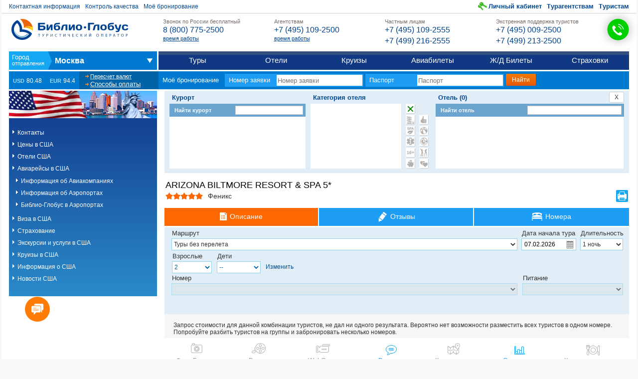

--- FILE ---
content_type: text/html; charset=utf-8
request_url: https://www.bgoperator.ru/price.shtml?flt=100410560770&tid=26&code=102647922208&action=shw&page=info
body_size: 13359
content:



    








    



    



















<!DOCTYPE html>
<!--[if lte IE 7 ]><html class="ie ie7"><![endif]-->
<!--[if IE 8 ]><html class="ie ie8"><![endif]-->
<!--[if IE 9 ]><html class="ie ie9"><![endif]-->
<!--[if gt IE 9]><!--><html><!--<![endif]-->
<head>
    <meta http-equiv="Content-Type" content="text/html; charset=utf-8">
    <meta http-equiv="X-UA-Compatible" content="IE=edge,chrome=1"/>
    <meta name="viewport" content="width=992">
    <meta name="verify-v1" content="rghhopCyTZaH2vaCG/IEcaNSnetz2qRMy6tVrPHE1JA=" />
    <link rel="shortcut icon" href="favicon.ico" type="image/x-icon">

    
    
    

    
    

	

    
    
        
    

    
    

    

    
    
        
    

    
    

    
    

    
        






    

    
    
        
    

    
    

    
    

    
    

    
    

    
    

    
    

    
    
        
    

    
    
        
    

    

    
    

    
    

    
    

    
    

    
    
    

    
    

    
    


   
	    
<title>Отель ARIZONA BILTMORE RESORT & SPA 5*, Феникс / Phoenix (AZ) США: Описание, фото, цены на отдых. Лучшие предложения от Библио-Глобус</title>
<meta name="description" content="Страна: Соединенные Штаты, Курорт: Феникс / Phoenix (AZ), Отель: ARIZONA BILTMORE RESORT & SPA 5*, Информация: Описание, Библио-Глобус ID: 102647922208">
<!-- Время генерации: 2 ms -->

    


    
	<script type="text/javascript">var DOCHANGEURL = true;</script>
    

    
    <link rel="stylesheet" type="text/css" href="/css/style_price.css?v=2.15.24" media="all">
    <script src="/v2/modules/rotate/rotate.js?v=2.15.24"></script>
    

    
        <link rel="stylesheet" type="text/css" href="/css/jquery-ui-1.8.custom.css?v=2.15.24" />
        <link rel="stylesheet" type="text/css" href="/css/jquery.fancybox-2.1.7.min.css?v=2.15.24" />
        <script src="/js/jquery-1.12.4.min.js?v=2.15.24"></script>
        <script src="/js/jquery-migrate-1.4.1.min.js"></script>
        <script src="/js/jquery.fancybox-2.1.7.min.js?v=2.15.24"></script>
        <script src="/js/jquery-ui-1.14.1.min.js?v=2.15.24"></script>
        <script src="/js/jquery.maskedinput-1.4.1.min.js?v=2.15.24"></script>
        <!--<script src="/js/jquery.datepickeR.js?v=2.15.24"></script>-->
        <script src="/js/jquery.datepick-rus.js?v=2.15.24"></script>
        <!--<script src="/js/js.js?v=2.15.24"></script>-->
        <script type="text/javascript" src="/js/clueTip/lib/jquery.bgiframe.min.js"></script>
        <script src="/js/site_servlet.js?v=150925"></script>
        <script src="/js/change_pl.js?v=2.15.24"></script>
    

    


    

    
    

   	

    <link rel="stylesheet" href="/v2/css/v2.css?v=2.16.30" />
    <link rel="stylesheet" href="/v2/css/page-generic.css?v=2.15.30" />
    <link rel="stylesheet" href="/css/callcenter.css" />

    

    

    <link rel="stylesheet" href="/v2/css/auto/print/v2__print.css?v=2.15.24" media="print" />

    
        <link rel="stylesheet" href="/v2/css/page-price.css?v=2.15.25" />
        <link rel="stylesheet" href="/v2/css/page-hotels.css?v=2.15.28" />
        <link rel="stylesheet" href="/v2/css/auto/print/page-hotels__print.css?v=2.15.24" media="print" />
        <link rel="stylesheet" href="/css/leaflet.css"/>
    	    <script type="text/javascript" src="/js/sc_maps.js"></script>
            <script type="text/javascript" src="/js/hotelQuestions.js?v=150925"></script>
        


    

    
    

    

    <script>
	var BG_CURRENCY = [
				
					80.48, 94.4
                                
        ];

        var BG_CURRENCY_TYPE = 'RUB';

        var BG_VERSION = 'v=2.15.24';

	      var BG_ENV_ID = parseInt('124331253701', 10);
        var BG_ENV_FLT = parseInt('100410560770', 10);
        var BG_ENV_FLT2 = parseInt('100510000863', 10);
        var BG_ENV_FLT_NAME = 'США';
        var callcenterItems = {"cc": [{ "ext": "0210", "name": "Для агентств" },{ "ext": "0280", "name": "Для частных лиц" },{ "ext": "0200", "name": "Экстренный отдел" }]}
;
    </script>

    <script src="/auto/homepage-124331253701.js"></script>


  <!-- Yandex.Metrika counter -->
  <script type="text/javascript" >
    (function(m,e,t,r,i,k,a){m[i]=m[i]||function(){(m[i].a=m[i].a||[]).push(arguments)};
      m[i].l=1*new Date();
      for (var j = 0; j < document.scripts.length; j++) {if (document.scripts[j].src === r) { return; }}
      k=e.createElement(t),a=e.getElementsByTagName(t)[0],k.async=1,k.src=r,a.parentNode.insertBefore(k,a)})
    (window, document, "script", "https://mc.yandex.ru/metrika/tag.js", "ym");

    ym(95576510, "init", {
      clickmap:true,
      trackLinks:true,
      accurateTrackBounce:true,
      webvisor:true
    });
  </script>
  <noscript><div><img src="https://mc.yandex.ru/watch/95576510" style="position:absolute; left:-9999px;" alt="" /></div></noscript>
  <!-- /Yandex.Metrika counter -->
</head>

<body class="page-t10n">



<script src="/yui3/build/yui-fat/yui-fat-min.js?v=2.15.25"></script>
<script src="/v2/scripts/v2.js?v=2.16.31"></script>

































<header class="b-hd">
    <div class="b-hd__inner">
        <a href="/" class="logo">Библио Глобус. Туристический оператор</a>

        <ul class="nn_help">
            <li>
                <a href="/docs.shtml?action=info&page=contacts&flt2=100510000863">Контактная информация</a>
            </li>
            <li><a data-modules="popup[800]" href="/sforms?act=send&task=addShow&fid=110810000122">Контроль качества</a></li>
            <li><a href="/online_info.shtml" rel="nofollow">Моё бронирование</a></li>
        </ul>

        <ul class="nn_user">
            
            <li class="profile"><a href="/personal.jsp" rel="nofollow">Личный кабинет</a></li>
            
            <li><a href="/docs.shtml?id_flt=1000522">Турагентствам</a></li>
            <li><a href="/docs.shtml?id_flt=1000523">Туристам</a></li>
        </ul>

        <div class="b-hd__wrapper">
            <table class="ib_support">
                <tr>
                    <td class="cell__empty"><div></div></td>
                    <td class="cell__body">
                        <div class="b-hd__phones">
                            <ul class="hd-phones">
                                <li class="hd-phones__item">
                                    <h3 class="hd-phones__title">Звонок по России бесплатный </h3>
<div class="hd-phones__body">
<a href="tel:+78007752500"><b>8 (800) 775-2500</b></a>
</div>
<div class="hd-phones__desc"><a href="https://www.bgoperator.ru/docs.shtml?id_flt=1000522">время работы</a></p></div>
                                </li>
                                <li class="hd-phones__item">
                                    <h3 class="hd-phones__title">Агентствам </h3>
<div class="hd-phones__body">
<a href="tel:+74951092500"><b>+7 (495) 109-2500</b></a>
</div>
<div class="hd-phones__desc"><a href="https://www.bgoperator.ru/docs.shtml?id_flt=1000522">время работы</a></p></div>
                                </li>
                                <li class="hd-phones__item">
                                    <h3 class="hd-phones__title">Частным лицам </h3>
<div class="hd-phones__body">
<a href="tel:+74951092555"><b>+7 (495) 109-2555</b></a><a href="tel:+74992162555"><b>+7 (499) 216-2555</b></a>
</div>
<div class="hd-phones__desc"></div>
                                </li>
                                <li class="hd-phones__item">
                                    <h3 class="hd-phones__title">Экстренная поддержка туристов </h3>
<div class="hd-phones__body">
<a href="tel:+74950092500"><b>+7 (495) 009-2500</b></a><a href="tel:+74992132500"><b>+7 (499) 213-2500</b></a>
</div>
<div class="hd-phones__desc"></div>
                                </li>
                            </ul>
                            <div id="callweb"></div>
                        </div>
                    </td>
                </tr>
            </table>
        </div>
    </div>
</header>

<nav class="b-nn">
    <div class="b-nn__inner">
        <ul class="l_main">
            <li class="it_cities">
                <span class="cs">
                    <span class="selection" data-fltX="flt2">...</span>
                </span>
                <ul>
                    <li>
                        <h3><span>Из</span> России</h3>
                        <ul>
                            <li><a href="/?flt2=100510000863">Москва</a></li>
                            <li><a href="/?flt2=100510001075">Санкт-Петербург</a></li>
                            <li><a href="/?flt2=100510397178">Архангельск</a></li>
                            <li><a href="/?flt2=100510397179">Астрахань</a></li>
                            <li><a href="/?flt2=100510521482">Благовещенск</a></li>
                            <li><a href="/?flt2=100510520127">Владивосток</a></li>
                            <li><a href="/?flt2=100510397193">Волгоград</a></li>
                            <li><a href="/?flt2=100510397198">Воронеж</a></li>
                            <li><a href="/?flt2=100510000892">Екатеринбург</a></li>
                            <li><a href="/?flt2=100510397223">Иркутск</a></li>
                            <li><a href="/?flt2=100510345650">Казань</a></li>
                            <li><a href="/?flt2=100510397229">Калининград</a></li>
                            <li><a href="/?flt2=100510397233">Кемерово</a></li>
                            <li><a href="/?flt2=100510326531">Краснодар</a></li>
                            <li><a href="/?flt2=100510397251">Красноярск</a></li>
                            <li><a href="/?flt2=100573575339">Минеральные воды</a></li>
                            <li><a href="/?flt2=100510397266">Мурманск</a></li>
                            <li><a href="/?flt2=100574750001">Нижний Новгород</a></li>
                            <li><a href="/?flt2=100510397276">Нижневартовск</a></li>
                            <li><a href="/?flt2=100510397287">Новосибирск</a></li>
                            <li><a href="/?flt2=100510397299">Омск</a></li>
                            <li><a href="/?flt2=100510397308">Пенза</a></li>
                            <li><a href="/?flt2=100510397310">Пермь</a></li>
                            <li><a href="/?flt2=100510397325">Ростов-на-Дону</a></li>
                            <li><a href="/?flt2=100510000826">Самара</a></li>
                            <li><a href="/?flt2=100574757758">Симферополь</a></li>
                            <li><a href="/?flt2=100510421684">Сочи</a></li>
                            <li><a href="/?flt2=100510397344">Ставрополь</a></li>
                            <li><a href="/?flt2=100510397348">Сургут</a></li>
                            <li><a href="/?flt2=100510397349">Сызрань</a></li>
                            <li><a href="/?flt2=100510306889">Томск</a></li>
                            <li><a href="/?flt2=100510397359">Тюмень</a></li>
                            <li><a href="/?flt2=100510324872">Уфа</a></li>
                            <li><a href="/?flt2=100510519973">Хабаровск</a></li>
                            <li><a href="/?flt2=100510345651">Челябинск</a></li>
                            <li><a href="/?flt2=100510834134">Южно-Сахалинск</a></li>
                        </ul>
                    </li>
                    <li>
                        <h3><span>Из</span> Беларуси</h3>
                        <ul>
                            <li><a href="/?flt2=100510397261">Минск</a></li>
                            <li><a href="/?flt2=100574749941">Гомель</a></li>
                            <li><a href="/?flt2=100510520152">Могилёв</a></li>
                        </ul>
                    </li>
                    <li>
                        <h3><span>Из</span> Казахстана</h3>
                        <ul>
                            <li><a href="/?flt2=100530405804">Алматы</a></li>
                            <li><a href="/?flt2=100568421754">Астана</a></li>
                        </ul>
                    </li>
                </ul>
            </li>
            <li>
                <a href="/price.shtml?flt=100410560770&flt2=100510000863">Туры</a>
            </li>
            <li>
                <a href="/hotels.shtml?flt2=100510000863">Отели</a>
            </li>
            <li>
                <a href="/price.shtml?tid=34&new=1&flt=100410560770&flt2=100510000863">Круизы</a>
            </li>
            <li>
                <a href="/price.shtml?action=biletnew">Авиабилеты</a>
            </li>
            <li>
                <!--a href="/price.shtml?action=rzd">Ж/Д Билеты</a-->
                <!--<a href="https://bgoperator.gdbilet.ru/">Ж/Д Билеты</a>-->
                <a href="/rlw/index.shtml#/">Ж/Д Билеты</a>
            </li>
            <li>
                <a href="/price.shtml?flt=100410560770&tid=206">Страховки</a>
            </li>
        </ul>
    </div>
</nav>


<div class="b-ct">
    <div class="b-ct__inner">
        <div class="b-ct__wrapper">

            <div class="currencies">
    <h3>Курс валют</h3>
    <ul class="rates">
        <li><b class="c__l">USD</b> <i><script>document.write(BG_CURRENCY[0] + ' <small>' + BG_CURRENCY_TYPE + '</small>');</script></i></li>
        <li><b class="c__l">EUR</b> <i><script>document.write(BG_CURRENCY[1] + ' <small>' + BG_CURRENCY_TYPE + '</small>');</script></i></li>
    </ul>
    <ul class="links">
        
        <li><a href="/popup-ce.shtml" rel="nofollow" class="link_ce" data-modules="popup">Пересчет валют</a></li>
        
        <li><a href="/docs.shtml?action=pay" class="link_payment">Способы оплаты</a></li>
    </ul>
</div>


            <!--if expr="$QUERY_STRING=/INDEX/" -->
            <!--<div class="banner">-->
                <!-- include virtual="/v2/_index_banner.shtml" stub="empty_clean" wait="yes" -->
                <!--a href="/price.shtml?flt=100410000050&flt2=100510000863" target="_blank"><img src="/img5/600x90-main-kp.jpg" border="0" /></a-->
            <!--</div>-->
            <!--endif -->

            <div class="online">
                <div class="inner">
                    <form method="get" action="/online_info.shtml?task=tourInfo&dataType=xml" id="b-online_info">
                        <h3>Моё бронирование</h3>
                        <label class="item__a">
                            <span class="lbl">Номер заявки</span>
                            <input type="text" name="tourNum" placeholder="Номер заявки" class="f-text" maxlength="12"/>
                        </label>
                        <label class="item__b">
                            <span class="lbl">Паспорт</span>
                            <input type="text" name="pasp" placeholder="Паспорт" class="f-text" maxlength="12"/>
                        </label>
                        <input type="hidden" name="idTour" value="">
                        <input type="submit" class="f-submit" value="Найти"/>
                    </form>
                    <script>BG_MODULES.initHeaderMiniForm('#b-online_info');</script>
                </div>
            </div>
        </div>
    </div>
</div>




<div class="l-inner">
    <table class="l-inner__inner">
        <tr>
        <td valign="top" class="l-inner__side_a" style="display:table-cell">
            <div class="leftpath">
                <div class="l-inner__side_menu">
                    

                    <div class="country-info-menu">
                        <img width="300" height="55" src="/flags/100410560770.png">
                        <ul style="list-style:none !important;margin:0;">
                            <!--include virtual="/menu2/${flt}.shtml?flt2=${flt2}" stub="empty" wait="yes" -->
                            



<li><a href="/price.shtml?flt=100410560770&tid=296&action=callcenter">Контакты</a></li>
<li><a href="/price.shtml?flt=100410560770&amp;flt2=100510000863">Цены в США</a></li>





<li><a href="/price.shtml?flt=100410560770&tid=5">Отели США</a></li>
<li><a href="/price.shtml?action=biletnew&flt=100410560770&amp;flt2=100510000863">Авиарейсы в США</a>
<ul style="list-style: none!important;padding: 7px 0 0 7px !important;background: transparent;">
  <li><a href="/docs.shtml?action=pc&lsec=140829370888&section=140810008973">Информация об Авиакомпаниях</a></li>
  <li><a href="/docs.shtml?action=pc&lsec=140829370888&section=140810008974">Информация об Аэропортах</a></li>
  <li><a href="/docs.shtml?action=pc&lsec=140829370888&section=140810004313">Библио-Глобус в Аэропортах</a></li>
</ul>
</li>

<li><a href="/main5.shtml?flt=100410560770&tid=68&section=visa">Виза в США</a></li>

<li><a href="/price.shtml?flt=100410560770&tid=68&section=ins">Страхование</a></li>



<li><a href="/price.shtml?flt=100410560770&tid=110">Экскурсии и услуги в США</a></li>



<li><a href="/price.shtml?flt=100410560770&tid=34">Круизы в США</a></li>









<!-- <li><a href="/price.shtml?flt=<# echo var="flt">&tid=141">Описание дополнительных услуг</a></li> -->




















<li><a href="/price.shtml?flt=100410560770&tid=-2">Информация о США</a></li>







<li><a href="/main5.shtml?flt=100410560770&tid=67&action=new"><span class=name1>Новости США</span></a> </li>


                        </ul>
                    </div>
                    
                </div>

                
                <div align="center" style="margin-bottom: 5px;">
                    <object width="300" height="150" style="z-index: 1;">
                        <param name="movie" value="texts/insurance_banner_usa2.swf">
                        <param name="wmode" value="transparent"><param name="allowScriptAccess" value="always">
                        <embed src="texts/insurance_banner_usa2.swf" width="300" height="150" wmode="transparent" allowScriptAccess="always"></embed>
                    </object>
                </div>
                

                
		
            <div class="b-sales-department-info">
                <div class="b-tours-by-category">
                    <div class="tours-box">
<div class="tour-box-info">
<h2><a href="https://www.bgoperator.ru/price.shtml?flt=100410560770&amp;action=pc&amp;section=140810006675" id="yui_3_13_0_10_1532509027346_10" target="_blank"><strong><span style="color:#004892">Важно!</span> <span style="color:#ff8e11">Необходимо знать перед бронированием направления США</span></strong></a></h2>
</div>

</div>
                </div>
            </div>
		

                <br>

                <div style="margin-top:25px;">
                    <!-- Блок Погода -->
                    <div class="b-weather">
                        <h2>Погода в США на 24.01.2026
</h2>
                        <!DOCTYPE html PUBLIC "-//W3C//DTD HTML 4.0 Transitional//EN" "http://www.w3.org/TR/REC-html40/loose.dtd">

	
		<div class="b-info">
<img src="/img/2_10_0_0.gif"><div class="b-text">
<span class="sity">НЬЮ-ЙОРК</span><span class="temperature">+3 ... +5℃
				</span><span class="wind">ветер
					юго-западный, 1-3 м/с
				</span>
</div>
</div>
	


                        <!DOCTYPE html PUBLIC "-//W3C//DTD HTML 4.0 Transitional//EN" "http://www.w3.org/TR/REC-html40/loose.dtd">

	
		<div class="b-info">
<img src="/img/2_10_0_0.gif"><div class="b-text">
<span class="sity">МАЙАМИ</span><span class="temperature">+22 ... +24℃
				</span><span class="wind">ветер
					северный, 2-4 м/с
				</span>
</div>
</div>
	


                        <!DOCTYPE html PUBLIC "-//W3C//DTD HTML 4.0 Transitional//EN" "http://www.w3.org/TR/REC-html40/loose.dtd">

	
		<div class="b-info">
<img src="/img/1_10_0_0.gif"><div class="b-text">
<span class="sity">САН-ФРАНЦИСКО</span><span class="temperature">+13 ... +15℃
				</span><span class="wind">ветер
					западный, 1-3 м/с
				</span>
</div>
</div>
	


                        
                            <!DOCTYPE html PUBLIC "-//W3C//DTD HTML 4.0 Transitional//EN" "http://www.w3.org/TR/REC-html40/loose.dtd">

	
		<div class="b-info">
<img src="/img/2_10_0_0.gif"><div class="b-text">
<span class="sity">ЛОС-АНДЖЕЛЕС</span><span class="temperature">+16 ... +18℃
				</span><span class="wind">ветер
					восточный, 1-3 м/с
				</span>
</div>
</div>
	


                            <!DOCTYPE html PUBLIC "-//W3C//DTD HTML 4.0 Transitional//EN" "http://www.w3.org/TR/REC-html40/loose.dtd">

	
		<div class="b-info">
<img src="/img/2_10_0_0.gif"><div class="b-text">
<span class="sity">ЛАС-ВЕГАС</span><span class="temperature">+13 ... +15℃
				</span><span class="wind">ветер
					северо-восточный, 0-2 м/с
				</span>
</div>
</div>
	


                            <!DOCTYPE html PUBLIC "-//W3C//DTD HTML 4.0 Transitional//EN" "http://www.w3.org/TR/REC-html40/loose.dtd">

	
		<div class="b-info">
<img src="/img/3_10_0_0.gif"><div class="b-text">
<span class="sity">ГОНОЛУЛУ</span><span class="temperature">+24 ... +26℃
				</span><span class="wind">ветер
					северный, 4-6 м/с
				</span>
</div>
</div>
	


                        
                        
                        
                    </div>

                    

                </div>
            </div>
        </td>
        <td class="content l-inner__main">
            <div class="l-inner__main_content">
                <a id="content" name="content"></a>

                
            
            

            
            

            
            

	        
	 	

            
            
                
            

            
            
                
            

            
            

		

            <table style="table-layout: fixed" width="100%" border="0" cellspacing="0" cellpadding="0">
                <tr>
                    <td align="left" valign="top" class="content">
		            
                        <div id="id_hp_hfm" class="b-hotel_full__sup open"></div>
                        <script>
                            try {
                                BG_MODULES.hotelSelectMenu('#id_hp_hfm');
                            } catch (e) {}
                        </script>

                        <script>
                          try {
                            var FEData = {
 "n":{"carnival dinner 0103": "праздничный ужин 01.03","special dinner 0803": "праздничный ужин 0803","gala dinner on 1002": "праздничный обед 1002","gala dinner on 1301": "праздничный обед 1301","gala dinner on 0701": "праздничный обед 0701","gala dinner on 3004": "праздничный обед 3004","bb (a)": "американский завтрак","bb (c)": "континентальный завтрак","ao": "без питания","bb": "завтраки","lhb": "завтраки и обеды","hb": "завтраки и ужины","plus hb": "завтрак и ужин, доп.услуги","fb": "завтраки, обеды и ужины","plus fb": "завтрак, обед, ужин, доп.услуги","4fb": "4 разовое питание","5fb": "5 разовое питание","soft ai": "все включено без алк.","ai": "все включено","ultra all": "ультра все включено","с оздоровлением ao": "оздоровление, без питания","с оздоровлением bb": "оздоровление, завтрак","с оздоровлением hb": "оздоровление, завтрак и ужин","с оздоровлением fb": "оздоровление, завтрак, обед и ужин","с оздоровлением 4fb": "оздоровление, 4-разовое питание","с оздоровлением 5fb": "оздоровление, 5-разовое питание","с оздоровлением soft ai": "оздоровление, все включено без алк.","с оздоровлением ai": "оздоровление, все включено","с лечением ao": "лечение, без питания","с лечением bb": "лечение, завтрак","с лечением hb": "лечение, завтрак и ужин","с лечением fb": "лечение, завтрак, обед и ужин","с лечением 4fb": "лечение, 4-разовое питание","с лечением 5fb": "лечение, 5-разовое питание","с лечением ai": "лечение, все включено","с лечением soft ai": "лечение, все включено без алк.","лечение с мацестой bb": "лечение с мацестой, завтрак","лечение с мацестой hb": "лечение с мацестой, завтрак и ужин","лечение с мацестой fb": "лечение с мацестой, завтрак, обед и ужин","лечение с мацестой ai": "лечение с мацестой, все включено","программа смарт bb": "программа смарт, завтрак","программа смарт hb": "программа смарт, завтрак и ужин","программа смарт fb": "программа смарт, завтрак, обед и ужин","программа смарт ai": "программа смарт, все включено","gala dinner": "рождественский праздничный ужин","gala dinner 2412 on bb": "рождественский праздничный ужин на вв","gala dinner 2412 on hb": "рождественский праздничный ужин на hb","gala dinner 2412 on fb": "рождественский праздничный ужин на fb","gala dinner 2412 on ai": "рождественский праздничный ужин на ai","gala dinner 3112 on bb": "новогодний праздничный ужин на bb","gala dinner 3112 on hb": "новогодний праздничный ужин на hb","gala dinner 3112 on fb": "новогодний праздничный ужин на fb","gala dinner 3112 on ai": "новогодний праздничный ужин на ai","gala dinner 0601 on bb": "праздничный обед 0601","gala dinner 0601 on hb": "праздничный обед 0601","gala dinner 0601 on fb": "праздничный обед 0601","gala dinner 0601 on ai": "праздничный обед 0601","loy krathong on 1211": "праздничный обед loy krathong 1211","gala dinner on 2412": "праздничный ужин","gala dinner on 2512": "праздничный обед 2512","gala dinner on 3112": "праздничный ужин","gala dinner on 0601": "праздничный обед 0601","gala dinner on 2601": "китайский новый год  2601","valentine day on 1402": "праздничный обед valentine day 1402","songkran day 1304": "праздничный обед songkran day 1304"}, "c":["~","5*","5*sup (grand deluxe)","5* (cat. deluxe)","5* (deluxe)","4* (superior)","4*plus","4* (cat. a)","4*","3*plus","3*","3* (cat. b)","3* (cat. a)","3* (first)","2*","2* (tourist)","2* (cat. b)","2* (cat. c)","1*","-*","de lux","class a","class b","class c","apartment","boutique"], "d":{"spa-hotel": "spa","children_club_bg": "с детским клубом в отеле","waterpark_at_the_hotel": "с аквапарком","only_for_adults_(16+)": "только для взрослых","exclusive_from": "эксклюзив библио глобус","recommended_hotel": "рекомендуемые","for_youth_recreation": "для молодежного отдыха","for_honeymooners": "для молодоженов","treatment_at_the_hotel": "лечение в отеле","budget_hotel": "эконом-отель"}}

                          } catch(e) {}
                        </script>

                        <div class="b-htl">
<div class="b-htl_inner">
<div class="b-htl_head">
<h1 class="title title__5">ARIZONA BILTMORE RESORT & SPA 5*</h1>
<h3>Феникс</h3>
<button class="btn_print" type="button" onclick="print()">Распечатать</button>
</div>
<nav class="b-htl_nav">
<ul>
<li class="info active"><a href="?flt=100410560770&tid=26&code=102647922208&action=shw&page=info"><span>Описание</span></a></li>
<li class="review "><a href="?flt=100410560770&tid=26&code=102647922208&action=shw&page=review"><span>Отзывы</span></a></li>
<li class="room"><a href="?flt=100410560770&tid=26&code=102647922208&action=shw&page=rooms"><span>Номера</span></a></li>
</ul>
</nav>
<div class="b-htl_gry b-htl_gry__total_0" >
<script id="htl__gallery__header" type="text/html">
   <div class="logo-gallery">
       <a href="#"></a>
   </div>
   <div class="gallery-title">
       <h1>Отель ARIZONA BILTMORE RESORT & SPA 5*</h1>
       <div class="stars stars stars__5"></div>
       <a class="button pick_up" href="price.shtml?action=price&tid=211&flt=100410560770&flt2=100510000863&F4=102647922208">Подобрать тур</a>
<a href="/map.shtml?flt=100410560770&tid=5&code=100532918077&id=102647922208">На карте</a>

   </div>
   <div class="gallery-nav">
       <h2>Соединенные Штаты / Феникс</h2>
       <ul class="nav">
<li><span>Видео</span></li>
<li><span>WebCams</span></li>
             <li><a href="?flt=100410560770&tid=26&code=102647922208&action=shw&page=info">Фото-Галерея</a></li>
       </ul>
   </div>
</script>

<script id="htl__gallery__footer" type="text/html"></script>
</div>
<div class="b-htf" id='id_htf' data-modules="bg-app-htf[view,id:102647922208]"></div>
<script>try{BG_MODULES.initNodeModules('#id_htf')}catch(e){}</script>
<nav class="b-htl_links">
<ul>
<li class="photo "><span>Фото-Галерея</span></li>
<li class="video "><span>Видео</span></li>
<li class="cam "><span>WebCams</span></li>
<li class="q7s active"><a href="?flt=100410560770&tid=26&code=102647922208&action=shw&page=questions">Вопросы</a></li>
<li class="map "><span>Карта отеля</span></li>
<li class="stat active"><a href="?flt=100410560770&tid=26&code=102647922208&action=shw&page=stat">Статистика</a></li>
<li class="n7n"><span>Концепция питания</span></li>
</ul>
</nav>
<div class="b-htl_on">
<ul class="list">
<li class="spa_hotel">Спа-отель</li>
</ul>
</div>
<div class="b-htl_content">
<div class="content content__location">
<h3>Расположение отеля ARIZONA BILTMORE RESORT & SPA 5* <a href="/map.shtml?popup=true&flt=100410560770&tid=5&code=100532918077&id=102647922208&price=true" data-modules="popup">На карте</a></h3>

<p>Адрес: 2400 East Missouri Avenue Phoenix Arizona 85016</p>
<div class="lists lists__1">
<ul>
<li><h4>Расстояние до аэропорта</h4><div class="text">Airport '' Sky Harbor International Airport''(11.12 Km)</div></li>

</ul>
</div>
</div>
<div class="content content__information">
<h3>Информация об отеле</h3>
<p>Сеть отелей: HILTO, Год строительства: 1929, Год реновации: 2009</p>
<div class="lists lists__1">
<ul>
<li><h4>Описание номеров</h4><div class="text">Rooms start at 122 m" and include deluxe furnishings, robes, minibar, cable TV, high-speed Internet access, double, queen or king-size beds, a safety deposit box and an iron/ironing board. The bathrooms come with tub/shower and hairdryer. Villas also include fully equipped kitchen, fireplaces, spacious patios, vaulted ceilings and 1 or 2 bedrooms.</div></li>

</ul>
</div>

</div>
<div class="content content__building">
<h3>Здание отеля</h3>
<p>Сейф на ресепшн: 1</p>

</div>
<div class="content content__children">
<h3>Детям</h3>
<p>Детский клуб, Детская площадка</p>

</div>
<div class="content content__pool">
<h3>Бассейн отеля ARIZONA BILTMORE RESORT & SPA 5* </h3>
<p>Количество бассейнов на территории: 8, Открытый бассейн: 8, Бассейны с подогревом: 8</p>

</div>
<div class="content content__rooms">
<h3>Номера <a href="?flt=100410560770&tid=26&code=102647922208&action=shw&page=rooms" class="link_simple">Подробное описание номеров отеля ARIZONA BILTMORE RESORT & SPA 5* </a></h3>


<p>Общее количество номеров: 740</p>

</div>
<div class="content content__infra">
<h3>Инфраструктура</h3>
<p>Wi-Fi в отеле, Парковка, Конференц-зал</p>

</div>
<div class="content content__contact_info">
<h3>Контактная информация</h3>
<div class="lists">
<ul>
<li><b>Телефон отеля: </b>602-955-6600</li>
</ul>
</div>
</div>
</div>
<div class="yui3-tabview b-htl_tabs" data-modules="tabview">
            <div class="yui3-tabview-content">
                <ul class="yui3-tabview-list">

  <li class="yui3-tab tab yui3-tab-selected tab__review">       <a href="#" class="yui3-tab-label">Отзывы туристов</a></li>

<li class="yui3-tab tab tab__rating"><a href="#" class="yui3-tab-label">Отзывы об отеле</a></li>
<li class="yui3-tab tab tab__question"><a href="#" class="yui3-tab-label">Вопросы</a></li>
<li class="yui3-tab tab tab__news"><a href="#" class="yui3-tab-label">Новости отеля</a></li>
</ul>
<div class="yui3-tabview-panel">

<div class="yui3-tab-panel yui3-tab-panel-selected tab_panel__review">
<div class="b-htl_messages b-htl_messages__reviews">
<h5>Отзывы туристов</h5>
<a  rel="nofollow" fts="1" href="/service2?task=reviews&later=true&country=100410560770&id_hot=102647922208 class="btn_new" data-modules="popup">Добавить отзыв</a>
</div>
</div>
<div class="yui3-tab-panel tab_panel__rating">
</div>
<div class="yui3-tab-panel tab_panel__question">
<div class="b-htl_messages b-htl_messages__questions">
<h5>Вопросы</h5>
<a rel="nofollow" href="/service2?task=hotelQuestHtml&idhot=102647922208" class="btn_new" data-modules="popup[728]">Задать вопрос</a>
</div>
</div>
<div class="yui3-tab-panel tab_panel__news">
<div class="b-htl_news">
<h5>Новости отеля</h5>
<p>Новостей пока нет</p>
</div>
</div>
</div></div>
</div>
<!-- Контроль погоды пустой cityId=100532918077 -->
</div>
</div>
<!-- Время генерации: 47 ms -->

                        <div id="hotel_full__external_search_results" style="display: none;">
                            <!--include virtual="/search_results/${code}/reference.html" stub="empty_clean" wait="yes" -->
                        </div>
                        <script>
                                        try {
                                            BG_MODULES.hotelPage.init();
                                            sc_maps.loadMap();
                                        } catch (e) { }
                        </script>
		            

		            
                        </td>
                    </tr>
                </table>


                

		
        
            <script>
                var bnrQS = '?bnr=' + '100410560770' + '_';
                $(document).ready(function() {
                    $('#bg_modules__rotate__1 a').each(pasteBnrToBanners('top'));
                    $('.tours-box .small-banner a').each(pasteBnrToBanners('left'));
                });

                var pasteBnrToBanners = function (pos) {
                    var bnrStr = bnrQS + pos + '_';
                    return function (index, e) {
                        var bnr = bnrStr + index;
                        var el = e;
                        var href = '';
                        var elHref = el.href;
                        if (elHref.indexOf('?') !== -1) {
                            href = elHref.replace('?', bnr + '&');
                        } else {
                            href = elHref + bnr;
                        }

                        el.href = href;
                    }
                }
            </script>
        

            </div>
        </td>
        </tr>
    </table>
</div>












<div id="bFt">
  <footer class="b-ft">
    <nav>
      <ul>
        <li><a href="/docs.shtml?action=pc&section=580228">О Библио-Глобус</a></li>
        <!--li><a href="/docs.shtml?action=press">Пресс-служба</a></li-->
        <li><a href="/docs.shtml?id_flt=1000522">Турагентствам</a></li>
        <li><a href="/docs.shtml?id_flt=1000523">Туристам</a></li>
        <li><a href="/docs.shtml?action=info&page=contacts&flt2=100510000863">Где купить</a></li>
        <li><a href="/docs.shtml?action=info&section=faq">Вопросы и ответы</a></li>
        <li><a href="/ate2.shtml">Прямой эфир</a></li>
        <li><a href="http://partner.bgoperator.ru/personal.jsp" rel="nofollow">Partners Page</a></li>
        <!--<li><a href="/html/list_api.html" rel="nofollow">API</a></li>-->
        <li><a href="/docs.shtml?action=list-api" rel="nofollow">API</a></li>
      </ul>
      <ul>
        <li><a href="/docs.shtml?action=pc&lsec=140820745138&section=140829491304">Фирменный стиль</a></li>
        <li><a href="/docs.shtml?action=pc&lsec=140820745138&section=140810030460">Пресс-центр</a></li>
        <li><a href="https://job.bgoperator.ru/">Карьера в Библио-Глобус</a></li>
        <li><a href="/texts/Personal_data_processing_policy_TBG.pdf" rel="nofollow">Политика обработки персональных данных</a></li>
      </ul>
    </nav>
    <!--ul class="b-social">
        <li class="item-vk"><a href="http://vkontakte.ru/bgoperatorru" target="_blank" rel="nofollow">Vkontakte</a></li>
        <li class="item-lj"><a href="http://bibliotravel.livejournal.com/" target="_blank" rel="nofollow">LiveJournal</a></li>
        <li class="item-tw"><a href="http://twitter.com/#%21/Biblio__Globus" target="_blank" rel="nofollow">Twitter</a></li>
        <li class="item-fb"><a href="http://www.facebook.com/groups/295199357164486/330452826972472/#!/pages/%D0%A2%D1%83%D1%80%D0%BE%D0%BF%D0%B5%D1%80%D0%B0%D1%82%D0%BE%D1%80-Biblio-Globus/246038785438223" target="_blank" rel="nofollow">Facebook</a></li>
    </ul-->
  </footer>
  <footer class="b-ft_sub">
    <!--<div class="ip">0.0.0.0</div>-->
    

    

    

    

    

    

    

    

    

    

    

    

    

    

    

    

    

    

    

    

    

    

    

    

    

    

    

    

    

    

    

    
    

    

    

    

    

    

    

    

    

    

    

    
    <p class="info">
      <a href="/price.shtml?flt=100410560770">Отдых в США, билеты в США, погода в США</a>
      <a href="/price.shtml?flt=100410560770&tid=5">Отели США, отзывы об отелях США</a>
      <a href="/price.shtml?flt=100410560770&tid=110">Экскурсии по достопримечательностям США</a>
    </p>
    

    

    

    

    

    

    

    

    

    

    

    

    

    

    

    

    
    
    
    <p class="info">
Библио-Глобус предлагает отдых в отеле ARIZONA BILTMORE RESORT & SPA 5*. Вашему вниманию представлены фотографии и описание отеля и номеров, <a href="/price.shtml?flt=100410560770&tid=26&code=102647922208&action=shw&page=review">отзывы</a>, расположение отеля <a href="/map.shtml?popup=true&flt=100410560770&tid=5&code=100532918077&id=102647922208&price=true">на карте</a> и <a href="/price.shtml?flt=100410560770&tid=26&code=102647922208&action=shw&page=town">описание курорта</a>. В окне онлайн бронирования можно выбрать тип номера и питания, количество человек и количество ночей. Если Вы отправляетесь на отдых, а через несколько дней ожидаете приезда родных или друзей, Вы можете воспользоваться конструктором путешествия для бронирования разных групп одним заказом. Конструктор путешествия также напомнит Вам о трансфере , страховке и получении визы в страну пребывания. Если у Вас нет визы в США, Библио-Глобус поможет её оформить. Со списком документов, необходимых для оформления визы в США и порядком оформления можно ознакомиться <a href="/price.shtml?flt=100410560770&tid=68&section=visa">здесь</a>. Оформить бронирование, оплатить проживание в отеле, заранее заказать экскурсии можно онлайн. Все указанные цены окончательные.
</p>
<!-- Время генерации: 1 ms -->

    
    <p class="info">
      В 2025 году услугами компании Библио-Глобус воспользовались 3 050 951 человек.
    </p>
    <p class="info">
      В 2024 году услугами компании Библио-Глобус воспользовались 2 576 234 человек. 
    </p>
    <p class="info">
      В 2023 году услугами компании Библио-Глобус воспользовались 2 210 458 человек.
    </p>
    <p class="info">
      В 2022 году услугами компании Библио-Глобус воспользовались 1 674 506 человек.
    </p>
    <p class="info">
      В 2021 году услугами компании Библио-Глобус воспользовались 2 199 140 человек.
    </p>
    <p class="info">Отдыхай активно, спортивно, позитивно!</p>
    <p class="info">© Библио-Глобус, 2026</p>
  </footer>
</div>

<div id="bgcallback"></div>
<script src="/js/bg-callback.js?v=1.0.4"></script>


<script>
  function show_video(str, x, y) {
    window.open("/video.shtml?videourl=" + str + "&x=" + x + "&y=" + y, "Start" + x + "_" + y + "_", "minimize=0,maximize=0,toolbar=0,location=0,directories=0,status=0,menubar=0,scrollbars=yes,resizable=yes,width=" + x + ",height=" + y + ",top=20,left=20")
  }
</script>
<script>
  //initialize common modules
  try {
    BG_MODULES.common();
  } catch (e) {
  }
  //initialize x-banner module
  //try {
  //    BG_MODULES.xBanner.init();
  //} catch (e) {}
</script>
<script src="/js/webrtc-adapter.js"></script>
<script src="/js/callcenter.js"></script>
<script>
  try {
    BGCall.init('callweb', callcenterItems);
  } catch (e) {
  }
</script>


<div id="b-external_counters" class="b-external_counters">
  <!--LiveInternet counter-->
  <script type="text/javascript"><!--
      document.write("<a rel='nofollow' href='http://www.liveinternet.ru/click' " +
        "target=_blank><img src='//counter.yadro.ru/hit?t17.6;r" +
        escape(document.referrer) + ((typeof (screen) == "undefined") ? "" :
          ";s" + screen.width + "*" + screen.height + "*" + (screen.colorDepth ?
            screen.colorDepth : screen.pixelDepth)) + ";u" + escape(document.URL) +
        ";" + Math.random() +
        "' alt='' title='LiveInternet: показано число просмотров за 24" +
        " часа, посетителей за 24 часа и за сегодня' " +
        "border='0' width='88' height='31'><\/a>")
//--></script><!--/LiveInternet-->

</div>

</body>
</html>



--- FILE ---
content_type: text/html; charset=utf-8
request_url: https://www.bgoperator.ru/yui3/build/bg-app-htf/assets/htf.tpl.html
body_size: 1741
content:
<div class="b-htf__inner" ng-class="{generic__loading_bg : status === 2}">
    <h3 ng-if="type == 'ship'">Быстрый подбор тура</h3>
    <h3 ng-if="type != 'ship'">Быстрый подбор тура в отель</h3>

    <p class="fi_date-error" ng-if="showDiffDate">На дату {{vls.date}} ничего не найдено. Показаны цены на <strong>{{tourDate}}</strong></p>
    <label class="fi_route">
        <span class="lbl">Маршрут</span>
        <select class="f-select" ng-model="vls.price" ng-disabled="status === 2 || ops.prices.length < 2"
                ng-options="num(k) as v for (k, v) in ops.prices"></select>
    </label>

    <label class="fi_date">
        <span class="lbl">Дата начала тура</span>
        <input class="form-text" type="text"
               ng-model="vls.date"
               ng-disabled="status === 2"
               datepicker
               datepicker-format="DD.MM.YYYY"
               datepicker-min="today">

    </label>

    <label class="fi_dur">
        <span class="lbl">Длительность</span>
        <select class="f-select" ng-model="vls.duration" ng-disabled="status === 2"
                ng-options="num(d.v) as d.n for d in ops.dss"></select>
    </label>

    <div class="fi_p">
        <span class="lbl">Размещение</span>

        <div bwg
             bwg-default-date="vls.date"
             bwg-instance="bwg"
             bwg-code="vls.code"
             bwg-width="280"
             bwg-height="25"
             bwg-max-groups="1"
             bwg-edit-popup="true"
             bwg-cart="single"></div>
    </div>

    <label class="fi_vr" ng-if="showVr">
        <span class="lbl">Вариант размещения</span>
        <select class="f-select" ng-model="vls.vr" ng-disabled="status === 2"
                ng-options="num(n) as ops.ags[n] for n in ops.vrs"></select>
    </label>

    <label class="fi_vri" ng-class="{svr:showVr && ops.vrs.length > 1}" ng-show="vls.vr && ops.vrs.length > 1">
        <span ng-if="!showVr">{{ops.ags[vls.vr]}}</span>
        <span ng-if="showVr">Вариант размещения</span>
        <input type="checkbox" ng-model="showVr" ng-true-value="1" ng-false-value="0"/>
    </label>

    <span class="fi_vri" ng-show="vls.vr && ops.vrs.length === 1">
        <span class="lbl">{{ops.ags[vls.vr]}} </span>
    </span>

    <label class="fi_rms">
        {{dRmNames}}
        <span class="lbl">Номер</span>
        <select class="f-select" ng-model="vls._rm" ng-disabled="status === 2 || ops.rooms.length < 2"
                ng-options="r as (ops.dRmNames[r] || r) for r in ops.rooms track by r"></select>
    </label>

    <label class="fi_nn">
        <span class="lbl">Питание</span>
        <select class="f-select" ng-model="vls._nn" ng-disabled="status === 2 || ops.nn.length < 2"
                ng-options="n as (ops.dNnNames[n] || ops.nnNames[n]) for n in ops.nn track by n"></select>
    </label>

    <ul class="fi__links" ng-if="linkPf">
        <li ng-if="type != 'ship'"><a ng-href="{{'/price.shtml?' + linkPf}}">Цены в отель списком</a></li>
        <li ng-if="type == 'ship'"><a ng-href="{{'/price.shtml?' + linkPf}}">Цены списком</a></li>
        <li ng-if="type != 'ship'"><a ng-href="{{'/price.shtml?' + linkPf + '&exp=0'}}">Перейти в конструктор тура</a></li>
    </ul>

    <div ng-if="total && status == 0" class="fi_total">
        <span class="value" ng-if="type != 'ship'">{{total | money}}</span>
        <span class="currency" ng-if="type != 'ship'">{{currencyType}}</span>
    </div>

    <div ng-if="status == 1" class="fi_error">
        Запрос стоимости для данной комбинации туристов, не дал ни одного результата.
        Вероятно нет возможности разместить всех туристов в одном номере.
        Попробуйте разбить туристов на группы и забронировать несколько номеров.
    </div>

    <div ng-show="status == 0" class="fi_c9n">
        <ul>
            <li ng-repeat="m in c9n"
                urr='{{m.urr}}'
                ng-class="{a:true, i_ft: m.type == 'flight', i_an: m.type == 'accomodation', i_t1: m.type == 'transfer', i_i1: m.type == 'medins', i_ct: m.type == 'comment'}"
                ng-attr-title="{{m.title}}"
            ></li>
        </ul>
    </div>

    <div ng-hide="status == 1">
        <a class="btn__book" ng-href="{{'/price.shtml?' + linkShip}}" ng-if="type == 'ship'">Забронировать</a>
        <a class="btn__book" ng-href="{{bookUrl}}" ng-if="type != 'ship' && bookUrl">Забронировать</a>
        <span class="btn__book__disabled" ng-if="!bookUrl">Забронировать</span>
    </div>
</div>


--- FILE ---
content_type: application/javascript; charset=utf-8
request_url: https://www.bgoperator.ru/js/webrtc-adapter.js
body_size: 50505
content:
(function (f) {
  if (typeof exports === 'object' && typeof module !== 'undefined') {
    module.exports = f();
  } else if (typeof define === 'function' && define.amd) {
    define([], f);
  } else {
    var g;
    if (typeof window !== 'undefined') {
      g = window;
    } else if (typeof global !== 'undefined') {
      g = global;
    } else if (typeof self !== 'undefined') {
      g = self;
    } else {
      g = this;
    }
    g.adapter = f();
  }
})(function () {
  var define, module, exports;
  return (function e(t, n, r) {
    function s(o, u) {
      if (!n[o]) {
        if (!t[o]) {
          var a = typeof require == 'function' && require;
          if (!u && a) return a(o, !0);
          if (i) return i(o, !0);
          var f = new Error("Cannot find module '" + o + "'");
          throw ((f.code = 'MODULE_NOT_FOUND'), f);
        }
        var l = (n[o] = { exports: {} });
        t[o][0].call(
          l.exports,
          function (e) {
            var n = t[o][1][e];
            return s(n ? n : e);
          },
          l,
          l.exports,
          e,
          t,
          n,
          r
        );
      }
      return n[o].exports;
    }
    var i = typeof require == 'function' && require;
    for (var o = 0; o < r.length; o++) s(r[o]);
    return s;
  })(
    {
      1: [
        function (require, module, exports) {
          /*
           *  Copyright (c) 2017 The WebRTC project authors. All Rights Reserved.
           *
           *  Use of this source code is governed by a BSD-style license
           *  that can be found in the LICENSE file in the root of the source
           *  tree.
           */
          /* eslint-env node */
          'use strict';

          var SDPUtils = require('sdp');

          function fixStatsType(stat) {
            return (
              {
                inboundrtp: 'inbound-rtp',
                outboundrtp: 'outbound-rtp',
                candidatepair: 'candidate-pair',
                localcandidate: 'local-candidate',
                remotecandidate: 'remote-candidate',
              }[stat.type] || stat.type
            );
          }

          function writeMediaSection(
            transceiver,
            caps,
            type,
            stream,
            dtlsRole
          ) {
            var sdp = SDPUtils.writeRtpDescription(transceiver.kind, caps);

            // Map ICE parameters (ufrag, pwd) to SDP.
            sdp += SDPUtils.writeIceParameters(
              transceiver.iceGatherer.getLocalParameters()
            );

            // Map DTLS parameters to SDP.
            sdp += SDPUtils.writeDtlsParameters(
              transceiver.dtlsTransport.getLocalParameters(),
              type === 'offer' ? 'actpass' : dtlsRole || 'active'
            );

            sdp += 'a=mid:' + transceiver.mid + '\r\n';

            if (transceiver.rtpSender && transceiver.rtpReceiver) {
              sdp += 'a=sendrecv\r\n';
            } else if (transceiver.rtpSender) {
              sdp += 'a=sendonly\r\n';
            } else if (transceiver.rtpReceiver) {
              sdp += 'a=recvonly\r\n';
            } else {
              sdp += 'a=inactive\r\n';
            }

            if (transceiver.rtpSender) {
              var trackId =
                transceiver.rtpSender._initialTrackId ||
                transceiver.rtpSender.track.id;
              transceiver.rtpSender._initialTrackId = trackId;
              // spec.
              var msid =
                'msid:' + (stream ? stream.id : '-') + ' ' + trackId + '\r\n';
              sdp += 'a=' + msid;
              // for Chrome. Legacy should no longer be required.
              sdp +=
                'a=ssrc:' +
                transceiver.sendEncodingParameters[0].ssrc +
                ' ' +
                msid;

              // RTX
              if (transceiver.sendEncodingParameters[0].rtx) {
                sdp +=
                  'a=ssrc:' +
                  transceiver.sendEncodingParameters[0].rtx.ssrc +
                  ' ' +
                  msid;
                sdp +=
                  'a=ssrc-group:FID ' +
                  transceiver.sendEncodingParameters[0].ssrc +
                  ' ' +
                  transceiver.sendEncodingParameters[0].rtx.ssrc +
                  '\r\n';
              }
            }
            // FIXME: this should be written by writeRtpDescription.
            sdp +=
              'a=ssrc:' +
              transceiver.sendEncodingParameters[0].ssrc +
              ' cname:' +
              SDPUtils.localCName +
              '\r\n';
            if (
              transceiver.rtpSender &&
              transceiver.sendEncodingParameters[0].rtx
            ) {
              sdp +=
                'a=ssrc:' +
                transceiver.sendEncodingParameters[0].rtx.ssrc +
                ' cname:' +
                SDPUtils.localCName +
                '\r\n';
            }
            return sdp;
          }

          // Edge does not like
          // 1) stun: filtered after 14393 unless ?transport=udp is present
          // 2) turn: that does not have all of turn:host:port?transport=udp
          // 3) turn: with ipv6 addresses
          // 4) turn: occurring muliple times
          function filterIceServers(iceServers, edgeVersion) {
            var hasTurn = false;
            iceServers = JSON.parse(JSON.stringify(iceServers));
            return iceServers.filter(function (server) {
              if (server && (server.urls || server.url)) {
                var urls = server.urls || server.url;
                if (server.url && !server.urls) {
                  console.warn(
                    'RTCIceServer.url is deprecated! Use urls instead.'
                  );
                }
                var isString = typeof urls === 'string';
                if (isString) {
                  urls = [urls];
                }
                urls = urls.filter(function (url) {
                  var validTurn =
                    url.indexOf('turn:') === 0 &&
                    url.indexOf('transport=udp') !== -1 &&
                    url.indexOf('turn:[') === -1 &&
                    !hasTurn;

                  if (validTurn) {
                    hasTurn = true;
                    return true;
                  }
                  return (
                    url.indexOf('stun:') === 0 &&
                    edgeVersion >= 14393 &&
                    url.indexOf('?transport=udp') === -1
                  );
                });

                delete server.url;
                server.urls = isString ? urls[0] : urls;
                return !!urls.length;
              }
            });
          }

          // Determines the intersection of local and remote capabilities.
          function getCommonCapabilities(
            localCapabilities,
            remoteCapabilities
          ) {
            var commonCapabilities = {
              codecs: [],
              headerExtensions: [],
              fecMechanisms: [],
            };

            var findCodecByPayloadType = function (pt, codecs) {
              pt = parseInt(pt, 10);
              for (var i = 0; i < codecs.length; i++) {
                if (
                  codecs[i].payloadType === pt ||
                  codecs[i].preferredPayloadType === pt
                ) {
                  return codecs[i];
                }
              }
            };

            var rtxCapabilityMatches = function (lRtx, rRtx, lCodecs, rCodecs) {
              var lCodec = findCodecByPayloadType(lRtx.parameters.apt, lCodecs);
              var rCodec = findCodecByPayloadType(rRtx.parameters.apt, rCodecs);
              return (
                lCodec &&
                rCodec &&
                lCodec.name.toLowerCase() === rCodec.name.toLowerCase()
              );
            };

            localCapabilities.codecs.forEach(function (lCodec) {
              for (var i = 0; i < remoteCapabilities.codecs.length; i++) {
                var rCodec = remoteCapabilities.codecs[i];
                if (
                  lCodec.name.toLowerCase() === rCodec.name.toLowerCase() &&
                  lCodec.clockRate === rCodec.clockRate
                ) {
                  if (
                    lCodec.name.toLowerCase() === 'rtx' &&
                    lCodec.parameters &&
                    rCodec.parameters.apt
                  ) {
                    // for RTX we need to find the local rtx that has a apt
                    // which points to the same local codec as the remote one.
                    if (
                      !rtxCapabilityMatches(
                        lCodec,
                        rCodec,
                        localCapabilities.codecs,
                        remoteCapabilities.codecs
                      )
                    ) {
                      continue;
                    }
                  }
                  rCodec = JSON.parse(JSON.stringify(rCodec)); // deepcopy
                  // number of channels is the highest common number of channels
                  rCodec.numChannels = Math.min(
                    lCodec.numChannels,
                    rCodec.numChannels
                  );
                  // push rCodec so we reply with offerer payload type
                  commonCapabilities.codecs.push(rCodec);

                  // determine common feedback mechanisms
                  rCodec.rtcpFeedback = rCodec.rtcpFeedback.filter(function (
                    fb
                  ) {
                    for (var j = 0; j < lCodec.rtcpFeedback.length; j++) {
                      if (
                        lCodec.rtcpFeedback[j].type === fb.type &&
                        lCodec.rtcpFeedback[j].parameter === fb.parameter
                      ) {
                        return true;
                      }
                    }
                    return false;
                  });
                  // FIXME: also need to determine .parameters
                  //  see https://github.com/openpeer/ortc/issues/569
                  break;
                }
              }
            });

            localCapabilities.headerExtensions.forEach(function (
              lHeaderExtension
            ) {
              for (
                var i = 0;
                i < remoteCapabilities.headerExtensions.length;
                i++
              ) {
                var rHeaderExtension = remoteCapabilities.headerExtensions[i];
                if (lHeaderExtension.uri === rHeaderExtension.uri) {
                  commonCapabilities.headerExtensions.push(rHeaderExtension);
                  break;
                }
              }
            });

            // FIXME: fecMechanisms
            return commonCapabilities;
          }

          // is action=setLocalDescription with type allowed in signalingState
          function isActionAllowedInSignalingState(
            action,
            type,
            signalingState
          ) {
            return (
              {
                offer: {
                  setLocalDescription: ['stable', 'have-local-offer'],
                  setRemoteDescription: ['stable', 'have-remote-offer'],
                },
                answer: {
                  setLocalDescription: [
                    'have-remote-offer',
                    'have-local-pranswer',
                  ],
                  setRemoteDescription: [
                    'have-local-offer',
                    'have-remote-pranswer',
                  ],
                },
              }[type][action].indexOf(signalingState) !== -1
            );
          }

          function maybeAddCandidate(iceTransport, candidate) {
            // Edge's internal representation adds some fields therefore
            // not all fieldѕ are taken into account.
            var alreadyAdded = iceTransport
              .getRemoteCandidates()
              .find(function (remoteCandidate) {
                return (
                  candidate.foundation === remoteCandidate.foundation &&
                  candidate.ip === remoteCandidate.ip &&
                  candidate.port === remoteCandidate.port &&
                  candidate.priority === remoteCandidate.priority &&
                  candidate.protocol === remoteCandidate.protocol &&
                  candidate.type === remoteCandidate.type
                );
              });
            if (!alreadyAdded) {
              iceTransport.addRemoteCandidate(candidate);
            }
            return !alreadyAdded;
          }

          function makeError(name, description) {
            var e = new Error(description);
            e.name = name;
            // legacy error codes from https://heycam.github.io/webidl/#idl-DOMException-error-names
            e.code = {
              NotSupportedError: 9,
              InvalidStateError: 11,
              InvalidAccessError: 15,
              TypeError: undefined,
              OperationError: undefined,
            }[name];
            return e;
          }

          module.exports = function (window, edgeVersion) {
            // https://w3c.github.io/mediacapture-main/#mediastream
            // Helper function to add the track to the stream and
            // dispatch the event ourselves.
            function addTrackToStreamAndFireEvent(track, stream) {
              stream.addTrack(track);
              stream.dispatchEvent(
                new window.MediaStreamTrackEvent('addtrack', { track: track })
              );
            }

            function removeTrackFromStreamAndFireEvent(track, stream) {
              stream.removeTrack(track);
              stream.dispatchEvent(
                new window.MediaStreamTrackEvent('removetrack', {
                  track: track,
                })
              );
            }

            function fireAddTrack(pc, track, receiver, streams) {
              var trackEvent = new Event('track');
              trackEvent.track = track;
              trackEvent.receiver = receiver;
              trackEvent.transceiver = { receiver: receiver };
              trackEvent.streams = streams;
              window.setTimeout(function () {
                pc._dispatchEvent('track', trackEvent);
              });
            }

            var RTCPeerConnection = function (config) {
              var pc = this;

              var _eventTarget = document.createDocumentFragment();
              [
                'addEventListener',
                'removeEventListener',
                'dispatchEvent',
              ].forEach(function (method) {
                pc[method] = _eventTarget[method].bind(_eventTarget);
              });

              this.canTrickleIceCandidates = null;

              this.needNegotiation = false;

              this.localStreams = [];
              this.remoteStreams = [];

              this.localDescription = null;
              this.remoteDescription = null;

              this.signalingState = 'stable';
              this.iceConnectionState = 'new';
              this.connectionState = 'new';
              this.iceGatheringState = 'new';

              config = JSON.parse(JSON.stringify(config || {}));

              this.usingBundle = config.bundlePolicy === 'max-bundle';
              if (config.rtcpMuxPolicy === 'negotiate') {
                throw makeError(
                  'NotSupportedError',
                  "rtcpMuxPolicy 'negotiate' is not supported"
                );
              } else if (!config.rtcpMuxPolicy) {
                config.rtcpMuxPolicy = 'require';
              }

              switch (config.iceTransportPolicy) {
                case 'all':
                case 'relay':
                  break;
                default:
                  config.iceTransportPolicy = 'all';
                  break;
              }

              switch (config.bundlePolicy) {
                case 'balanced':
                case 'max-compat':
                case 'max-bundle':
                  break;
                default:
                  config.bundlePolicy = 'balanced';
                  break;
              }

              config.iceServers = filterIceServers(
                config.iceServers || [],
                edgeVersion
              );

              this._iceGatherers = [];
              if (config.iceCandidatePoolSize) {
                for (var i = config.iceCandidatePoolSize; i > 0; i--) {
                  this._iceGatherers.push(
                    new window.RTCIceGatherer({
                      iceServers: config.iceServers,
                      gatherPolicy: config.iceTransportPolicy,
                    })
                  );
                }
              } else {
                config.iceCandidatePoolSize = 0;
              }

              this._config = config;

              // per-track iceGathers, iceTransports, dtlsTransports, rtpSenders, ...
              // everything that is needed to describe a SDP m-line.
              this.transceivers = [];

              this._sdpSessionId = SDPUtils.generateSessionId();
              this._sdpSessionVersion = 0;

              this._dtlsRole = undefined; // role for a=setup to use in answers.

              this._isClosed = false;
            };

            // set up event handlers on prototype
            RTCPeerConnection.prototype.onicecandidate = null;
            RTCPeerConnection.prototype.onaddstream = null;
            RTCPeerConnection.prototype.ontrack = null;
            RTCPeerConnection.prototype.onremovestream = null;
            RTCPeerConnection.prototype.onsignalingstatechange = null;
            RTCPeerConnection.prototype.oniceconnectionstatechange = null;
            RTCPeerConnection.prototype.onconnectionstatechange = null;
            RTCPeerConnection.prototype.onicegatheringstatechange = null;
            RTCPeerConnection.prototype.onnegotiationneeded = null;
            RTCPeerConnection.prototype.ondatachannel = null;

            RTCPeerConnection.prototype._dispatchEvent = function (
              name,
              event
            ) {
              if (this._isClosed) {
                return;
              }
              this.dispatchEvent(event);
              if (typeof this['on' + name] === 'function') {
                this['on' + name](event);
              }
            };

            RTCPeerConnection.prototype._emitGatheringStateChange =
              function () {
                var event = new Event('icegatheringstatechange');
                this._dispatchEvent('icegatheringstatechange', event);
              };

            RTCPeerConnection.prototype.getConfiguration = function () {
              return this._config;
            };

            RTCPeerConnection.prototype.getLocalStreams = function () {
              return this.localStreams;
            };

            RTCPeerConnection.prototype.getRemoteStreams = function () {
              return this.remoteStreams;
            };

            // internal helper to create a transceiver object.
            // (which is not yet the same as the WebRTC 1.0 transceiver)
            RTCPeerConnection.prototype._createTransceiver = function (
              kind,
              doNotAdd
            ) {
              var hasBundleTransport = this.transceivers.length > 0;
              var transceiver = {
                track: null,
                iceGatherer: null,
                iceTransport: null,
                dtlsTransport: null,
                localCapabilities: null,
                remoteCapabilities: null,
                rtpSender: null,
                rtpReceiver: null,
                kind: kind,
                mid: null,
                sendEncodingParameters: null,
                recvEncodingParameters: null,
                stream: null,
                associatedRemoteMediaStreams: [],
                wantReceive: true,
              };
              if (this.usingBundle && hasBundleTransport) {
                transceiver.iceTransport = this.transceivers[0].iceTransport;
                transceiver.dtlsTransport = this.transceivers[0].dtlsTransport;
              } else {
                var transports = this._createIceAndDtlsTransports();
                transceiver.iceTransport = transports.iceTransport;
                transceiver.dtlsTransport = transports.dtlsTransport;
              }
              if (!doNotAdd) {
                this.transceivers.push(transceiver);
              }
              return transceiver;
            };

            RTCPeerConnection.prototype.addTrack = function (track, stream) {
              if (this._isClosed) {
                throw makeError(
                  'InvalidStateError',
                  'Attempted to call addTrack on a closed peerconnection.'
                );
              }

              var alreadyExists = this.transceivers.find(function (s) {
                return s.track === track;
              });

              if (alreadyExists) {
                throw makeError('InvalidAccessError', 'Track already exists.');
              }

              var transceiver;
              for (var i = 0; i < this.transceivers.length; i++) {
                if (
                  !this.transceivers[i].track &&
                  this.transceivers[i].kind === track.kind
                ) {
                  transceiver = this.transceivers[i];
                }
              }
              if (!transceiver) {
                transceiver = this._createTransceiver(track.kind);
              }

              this._maybeFireNegotiationNeeded();

              if (this.localStreams.indexOf(stream) === -1) {
                this.localStreams.push(stream);
              }

              transceiver.track = track;
              transceiver.stream = stream;
              transceiver.rtpSender = new window.RTCRtpSender(
                track,
                transceiver.dtlsTransport
              );
              return transceiver.rtpSender;
            };

            RTCPeerConnection.prototype.addStream = function (stream) {
              var pc = this;
              if (edgeVersion >= 15025) {
                stream.getTracks().forEach(function (track) {
                  pc.addTrack(track, stream);
                });
              } else {
                // Clone is necessary for local demos mostly, attaching directly
                // to two different senders does not work (build 10547).
                // Fixed in 15025 (or earlier)
                var clonedStream = stream.clone();
                stream.getTracks().forEach(function (track, idx) {
                  var clonedTrack = clonedStream.getTracks()[idx];
                  track.addEventListener('enabled', function (event) {
                    clonedTrack.enabled = event.enabled;
                  });
                });
                clonedStream.getTracks().forEach(function (track) {
                  pc.addTrack(track, clonedStream);
                });
              }
            };

            RTCPeerConnection.prototype.removeTrack = function (sender) {
              if (this._isClosed) {
                throw makeError(
                  'InvalidStateError',
                  'Attempted to call removeTrack on a closed peerconnection.'
                );
              }

              if (!(sender instanceof window.RTCRtpSender)) {
                throw new TypeError(
                  'Argument 1 of RTCPeerConnection.removeTrack ' +
                    'does not implement interface RTCRtpSender.'
                );
              }

              var transceiver = this.transceivers.find(function (t) {
                return t.rtpSender === sender;
              });

              if (!transceiver) {
                throw makeError(
                  'InvalidAccessError',
                  'Sender was not created by this connection.'
                );
              }
              var stream = transceiver.stream;

              transceiver.rtpSender.stop();
              transceiver.rtpSender = null;
              transceiver.track = null;
              transceiver.stream = null;

              // remove the stream from the set of local streams
              var localStreams = this.transceivers.map(function (t) {
                return t.stream;
              });
              if (
                localStreams.indexOf(stream) === -1 &&
                this.localStreams.indexOf(stream) > -1
              ) {
                this.localStreams.splice(this.localStreams.indexOf(stream), 1);
              }

              this._maybeFireNegotiationNeeded();
            };

            RTCPeerConnection.prototype.removeStream = function (stream) {
              var pc = this;
              stream.getTracks().forEach(function (track) {
                var sender = pc.getSenders().find(function (s) {
                  return s.track === track;
                });
                if (sender) {
                  pc.removeTrack(sender);
                }
              });
            };

            RTCPeerConnection.prototype.getSenders = function () {
              return this.transceivers
                .filter(function (transceiver) {
                  return !!transceiver.rtpSender;
                })
                .map(function (transceiver) {
                  return transceiver.rtpSender;
                });
            };

            RTCPeerConnection.prototype.getReceivers = function () {
              return this.transceivers
                .filter(function (transceiver) {
                  return !!transceiver.rtpReceiver;
                })
                .map(function (transceiver) {
                  return transceiver.rtpReceiver;
                });
            };

            RTCPeerConnection.prototype._createIceGatherer = function (
              sdpMLineIndex,
              usingBundle
            ) {
              var pc = this;
              if (usingBundle && sdpMLineIndex > 0) {
                return this.transceivers[0].iceGatherer;
              } else if (this._iceGatherers.length) {
                return this._iceGatherers.shift();
              }
              var iceGatherer = new window.RTCIceGatherer({
                iceServers: this._config.iceServers,
                gatherPolicy: this._config.iceTransportPolicy,
              });
              Object.defineProperty(iceGatherer, 'state', {
                value: 'new',
                writable: true,
              });

              this.transceivers[sdpMLineIndex].bufferedCandidateEvents = [];
              this.transceivers[sdpMLineIndex].bufferCandidates = function (
                event
              ) {
                var end =
                  !event.candidate || Object.keys(event.candidate).length === 0;
                // polyfill since RTCIceGatherer.state is not implemented in
                // Edge 10547 yet.
                iceGatherer.state = end ? 'completed' : 'gathering';
                if (
                  pc.transceivers[sdpMLineIndex].bufferedCandidateEvents !==
                  null
                ) {
                  pc.transceivers[sdpMLineIndex].bufferedCandidateEvents.push(
                    event
                  );
                }
              };
              iceGatherer.addEventListener(
                'localcandidate',
                this.transceivers[sdpMLineIndex].bufferCandidates
              );
              return iceGatherer;
            };

            // start gathering from an RTCIceGatherer.
            RTCPeerConnection.prototype._gather = function (
              mid,
              sdpMLineIndex
            ) {
              var pc = this;
              var iceGatherer = this.transceivers[sdpMLineIndex].iceGatherer;
              if (iceGatherer.onlocalcandidate) {
                return;
              }
              var bufferedCandidateEvents =
                this.transceivers[sdpMLineIndex].bufferedCandidateEvents;
              this.transceivers[sdpMLineIndex].bufferedCandidateEvents = null;
              iceGatherer.removeEventListener(
                'localcandidate',
                this.transceivers[sdpMLineIndex].bufferCandidates
              );
              iceGatherer.onlocalcandidate = function (evt) {
                if (pc.usingBundle && sdpMLineIndex > 0) {
                  // if we know that we use bundle we can drop candidates with
                  // ѕdpMLineIndex > 0. If we don't do this then our state gets
                  // confused since we dispose the extra ice gatherer.
                  return;
                }
                var event = new Event('icecandidate');
                event.candidate = { sdpMid: mid, sdpMLineIndex: sdpMLineIndex };

                var cand = evt.candidate;
                // Edge emits an empty object for RTCIceCandidateComplete‥
                var end = !cand || Object.keys(cand).length === 0;
                if (end) {
                  // polyfill since RTCIceGatherer.state is not implemented in
                  // Edge 10547 yet.
                  if (
                    iceGatherer.state === 'new' ||
                    iceGatherer.state === 'gathering'
                  ) {
                    iceGatherer.state = 'completed';
                  }
                } else {
                  if (iceGatherer.state === 'new') {
                    iceGatherer.state = 'gathering';
                  }
                  // RTCIceCandidate doesn't have a component, needs to be added
                  cand.component = 1;
                  // also the usernameFragment. TODO: update SDP to take both variants.
                  cand.ufrag =
                    iceGatherer.getLocalParameters().usernameFragment;

                  var serializedCandidate = SDPUtils.writeCandidate(cand);
                  event.candidate = Object.assign(
                    event.candidate,
                    SDPUtils.parseCandidate(serializedCandidate)
                  );

                  event.candidate.candidate = serializedCandidate;
                  event.candidate.toJSON = function () {
                    return {
                      candidate: event.candidate.candidate,
                      sdpMid: event.candidate.sdpMid,
                      sdpMLineIndex: event.candidate.sdpMLineIndex,
                      usernameFragment: event.candidate.usernameFragment,
                    };
                  };
                }

                // update local description.
                var sections = SDPUtils.getMediaSections(
                  pc.localDescription.sdp
                );
                if (!end) {
                  sections[event.candidate.sdpMLineIndex] +=
                    'a=' + event.candidate.candidate + '\r\n';
                } else {
                  sections[event.candidate.sdpMLineIndex] +=
                    'a=end-of-candidates\r\n';
                }
                pc.localDescription.sdp =
                  SDPUtils.getDescription(pc.localDescription.sdp) +
                  sections.join('');
                var complete = pc.transceivers.every(function (transceiver) {
                  return (
                    transceiver.iceGatherer &&
                    transceiver.iceGatherer.state === 'completed'
                  );
                });

                if (pc.iceGatheringState !== 'gathering') {
                  pc.iceGatheringState = 'gathering';
                  pc._emitGatheringStateChange();
                }

                // Emit candidate. Also emit null candidate when all gatherers are
                // complete.
                if (!end) {
                  pc._dispatchEvent('icecandidate', event);
                }
                if (complete) {
                  pc._dispatchEvent('icecandidate', new Event('icecandidate'));
                  pc.iceGatheringState = 'complete';
                  pc._emitGatheringStateChange();
                }
              };

              // emit already gathered candidates.
              window.setTimeout(function () {
                bufferedCandidateEvents.forEach(function (e) {
                  iceGatherer.onlocalcandidate(e);
                });
              }, 0);
            };

            // Create ICE transport and DTLS transport.
            RTCPeerConnection.prototype._createIceAndDtlsTransports =
              function () {
                var pc = this;
                var iceTransport = new window.RTCIceTransport(null);
                iceTransport.onicestatechange = function () {
                  pc._updateIceConnectionState();
                  pc._updateConnectionState();
                };

                var dtlsTransport = new window.RTCDtlsTransport(iceTransport);
                dtlsTransport.ondtlsstatechange = function () {
                  pc._updateConnectionState();
                };
                dtlsTransport.onerror = function () {
                  // onerror does not set state to failed by itself.
                  Object.defineProperty(dtlsTransport, 'state', {
                    value: 'failed',
                    writable: true,
                  });
                  pc._updateConnectionState();
                };

                return {
                  iceTransport: iceTransport,
                  dtlsTransport: dtlsTransport,
                };
              };

            // Destroy ICE gatherer, ICE transport and DTLS transport.
            // Without triggering the callbacks.
            RTCPeerConnection.prototype._disposeIceAndDtlsTransports =
              function (sdpMLineIndex) {
                var iceGatherer = this.transceivers[sdpMLineIndex].iceGatherer;
                if (iceGatherer) {
                  delete iceGatherer.onlocalcandidate;
                  delete this.transceivers[sdpMLineIndex].iceGatherer;
                }
                var iceTransport =
                  this.transceivers[sdpMLineIndex].iceTransport;
                if (iceTransport) {
                  delete iceTransport.onicestatechange;
                  delete this.transceivers[sdpMLineIndex].iceTransport;
                }
                var dtlsTransport =
                  this.transceivers[sdpMLineIndex].dtlsTransport;
                if (dtlsTransport) {
                  delete dtlsTransport.ondtlsstatechange;
                  delete dtlsTransport.onerror;
                  delete this.transceivers[sdpMLineIndex].dtlsTransport;
                }
              };

            // Start the RTP Sender and Receiver for a transceiver.
            RTCPeerConnection.prototype._transceive = function (
              transceiver,
              send,
              recv
            ) {
              var params = getCommonCapabilities(
                transceiver.localCapabilities,
                transceiver.remoteCapabilities
              );
              if (send && transceiver.rtpSender) {
                params.encodings = transceiver.sendEncodingParameters;
                params.rtcp = {
                  cname: SDPUtils.localCName,
                  compound: transceiver.rtcpParameters.compound,
                };
                if (transceiver.recvEncodingParameters.length) {
                  params.rtcp.ssrc = transceiver.recvEncodingParameters[0].ssrc;
                }
                transceiver.rtpSender.send(params);
              }
              if (recv && transceiver.rtpReceiver && params.codecs.length > 0) {
                // remove RTX field in Edge 14942
                if (
                  transceiver.kind === 'video' &&
                  transceiver.recvEncodingParameters &&
                  edgeVersion < 15019
                ) {
                  transceiver.recvEncodingParameters.forEach(function (p) {
                    delete p.rtx;
                  });
                }
                if (transceiver.recvEncodingParameters.length) {
                  params.encodings = transceiver.recvEncodingParameters;
                } else {
                  params.encodings = [{}];
                }
                params.rtcp = {
                  compound: transceiver.rtcpParameters.compound,
                };
                if (transceiver.rtcpParameters.cname) {
                  params.rtcp.cname = transceiver.rtcpParameters.cname;
                }
                if (transceiver.sendEncodingParameters.length) {
                  params.rtcp.ssrc = transceiver.sendEncodingParameters[0].ssrc;
                }
                transceiver.rtpReceiver.receive(params);
              }
            };

            RTCPeerConnection.prototype.setLocalDescription = function (
              description
            ) {
              var pc = this;

              // Note: pranswer is not supported.
              if (['offer', 'answer'].indexOf(description.type) === -1) {
                return Promise.reject(
                  makeError(
                    'TypeError',
                    'Unsupported type "' + description.type + '"'
                  )
                );
              }

              if (
                !isActionAllowedInSignalingState(
                  'setLocalDescription',
                  description.type,
                  pc.signalingState
                ) ||
                pc._isClosed
              ) {
                return Promise.reject(
                  makeError(
                    'InvalidStateError',
                    'Can not set local ' +
                      description.type +
                      ' in state ' +
                      pc.signalingState
                  )
                );
              }

              var sections;
              var sessionpart;
              if (description.type === 'offer') {
                // VERY limited support for SDP munging. Limited to:
                // * changing the order of codecs
                sections = SDPUtils.splitSections(description.sdp);
                sessionpart = sections.shift();
                sections.forEach(function (mediaSection, sdpMLineIndex) {
                  var caps = SDPUtils.parseRtpParameters(mediaSection);
                  pc.transceivers[sdpMLineIndex].localCapabilities = caps;
                });

                pc.transceivers.forEach(function (transceiver, sdpMLineIndex) {
                  pc._gather(transceiver.mid, sdpMLineIndex);
                });
              } else if (description.type === 'answer') {
                sections = SDPUtils.splitSections(pc.remoteDescription.sdp);
                sessionpart = sections.shift();
                var isIceLite =
                  SDPUtils.matchPrefix(sessionpart, 'a=ice-lite').length > 0;
                sections.forEach(function (mediaSection, sdpMLineIndex) {
                  var transceiver = pc.transceivers[sdpMLineIndex];
                  var iceGatherer = transceiver.iceGatherer;
                  var iceTransport = transceiver.iceTransport;
                  var dtlsTransport = transceiver.dtlsTransport;
                  var localCapabilities = transceiver.localCapabilities;
                  var remoteCapabilities = transceiver.remoteCapabilities;

                  // treat bundle-only as not-rejected.
                  var rejected =
                    SDPUtils.isRejected(mediaSection) &&
                    SDPUtils.matchPrefix(mediaSection, 'a=bundle-only')
                      .length === 0;

                  if (!rejected && !transceiver.rejected) {
                    var remoteIceParameters = SDPUtils.getIceParameters(
                      mediaSection,
                      sessionpart
                    );
                    var remoteDtlsParameters = SDPUtils.getDtlsParameters(
                      mediaSection,
                      sessionpart
                    );
                    if (isIceLite) {
                      remoteDtlsParameters.role = 'server';
                    }

                    if (!pc.usingBundle || sdpMLineIndex === 0) {
                      pc._gather(transceiver.mid, sdpMLineIndex);
                      if (iceTransport.state === 'new') {
                        iceTransport.start(
                          iceGatherer,
                          remoteIceParameters,
                          isIceLite ? 'controlling' : 'controlled'
                        );
                      }
                      if (dtlsTransport.state === 'new') {
                        dtlsTransport.start(remoteDtlsParameters);
                      }
                    }

                    // Calculate intersection of capabilities.
                    var params = getCommonCapabilities(
                      localCapabilities,
                      remoteCapabilities
                    );

                    // Start the RTCRtpSender. The RTCRtpReceiver for this
                    // transceiver has already been started in setRemoteDescription.
                    pc._transceive(
                      transceiver,
                      params.codecs.length > 0,
                      false
                    );
                  }
                });
              }

              pc.localDescription = {
                type: description.type,
                sdp: description.sdp,
              };
              if (description.type === 'offer') {
                pc._updateSignalingState('have-local-offer');
              } else {
                pc._updateSignalingState('stable');
              }

              return Promise.resolve();
            };

            RTCPeerConnection.prototype.setRemoteDescription = function (
              description
            ) {
              var pc = this;

              // Note: pranswer is not supported.
              if (['offer', 'answer'].indexOf(description.type) === -1) {
                return Promise.reject(
                  makeError(
                    'TypeError',
                    'Unsupported type "' + description.type + '"'
                  )
                );
              }

              if (
                !isActionAllowedInSignalingState(
                  'setRemoteDescription',
                  description.type,
                  pc.signalingState
                ) ||
                pc._isClosed
              ) {
                return Promise.reject(
                  makeError(
                    'InvalidStateError',
                    'Can not set remote ' +
                      description.type +
                      ' in state ' +
                      pc.signalingState
                  )
                );
              }

              var streams = {};
              pc.remoteStreams.forEach(function (stream) {
                streams[stream.id] = stream;
              });
              var receiverList = [];
              var sections = SDPUtils.splitSections(description.sdp);
              var sessionpart = sections.shift();
              var isIceLite =
                SDPUtils.matchPrefix(sessionpart, 'a=ice-lite').length > 0;
              var usingBundle =
                SDPUtils.matchPrefix(sessionpart, 'a=group:BUNDLE ').length > 0;
              pc.usingBundle = usingBundle;
              var iceOptions = SDPUtils.matchPrefix(
                sessionpart,
                'a=ice-options:'
              )[0];
              if (iceOptions) {
                pc.canTrickleIceCandidates =
                  iceOptions.substr(14).split(' ').indexOf('trickle') >= 0;
              } else {
                pc.canTrickleIceCandidates = false;
              }

              sections.forEach(function (mediaSection, sdpMLineIndex) {
                var lines = SDPUtils.splitLines(mediaSection);
                var kind = SDPUtils.getKind(mediaSection);
                // treat bundle-only as not-rejected.
                var rejected =
                  SDPUtils.isRejected(mediaSection) &&
                  SDPUtils.matchPrefix(mediaSection, 'a=bundle-only').length ===
                    0;
                var protocol = lines[0].substr(2).split(' ')[2];

                var direction = SDPUtils.getDirection(
                  mediaSection,
                  sessionpart
                );
                var remoteMsid = SDPUtils.parseMsid(mediaSection);

                var mid =
                  SDPUtils.getMid(mediaSection) ||
                  SDPUtils.generateIdentifier();

                // Reject datachannels which are not implemented yet.
                if (
                  (kind === 'application' && protocol === 'DTLS/SCTP') ||
                  rejected
                ) {
                  // TODO: this is dangerous in the case where a non-rejected m-line
                  //     becomes rejected.
                  pc.transceivers[sdpMLineIndex] = {
                    mid: mid,
                    kind: kind,
                    rejected: true,
                  };
                  return;
                }

                if (
                  !rejected &&
                  pc.transceivers[sdpMLineIndex] &&
                  pc.transceivers[sdpMLineIndex].rejected
                ) {
                  // recycle a rejected transceiver.
                  pc.transceivers[sdpMLineIndex] = pc._createTransceiver(
                    kind,
                    true
                  );
                }

                var transceiver;
                var iceGatherer;
                var iceTransport;
                var dtlsTransport;
                var rtpReceiver;
                var sendEncodingParameters;
                var recvEncodingParameters;
                var localCapabilities;

                var track;
                // FIXME: ensure the mediaSection has rtcp-mux set.
                var remoteCapabilities =
                  SDPUtils.parseRtpParameters(mediaSection);
                var remoteIceParameters;
                var remoteDtlsParameters;
                if (!rejected) {
                  remoteIceParameters = SDPUtils.getIceParameters(
                    mediaSection,
                    sessionpart
                  );
                  remoteDtlsParameters = SDPUtils.getDtlsParameters(
                    mediaSection,
                    sessionpart
                  );
                  remoteDtlsParameters.role = 'client';
                }
                recvEncodingParameters =
                  SDPUtils.parseRtpEncodingParameters(mediaSection);

                var rtcpParameters = SDPUtils.parseRtcpParameters(mediaSection);

                var isComplete =
                  SDPUtils.matchPrefix(
                    mediaSection,
                    'a=end-of-candidates',
                    sessionpart
                  ).length > 0;
                var cands = SDPUtils.matchPrefix(mediaSection, 'a=candidate:')
                  .map(function (cand) {
                    return SDPUtils.parseCandidate(cand);
                  })
                  .filter(function (cand) {
                    return cand.component === 1;
                  });

                // Check if we can use BUNDLE and dispose transports.
                if (
                  (description.type === 'offer' ||
                    description.type === 'answer') &&
                  !rejected &&
                  usingBundle &&
                  sdpMLineIndex > 0 &&
                  pc.transceivers[sdpMLineIndex]
                ) {
                  pc._disposeIceAndDtlsTransports(sdpMLineIndex);
                  pc.transceivers[sdpMLineIndex].iceGatherer =
                    pc.transceivers[0].iceGatherer;
                  pc.transceivers[sdpMLineIndex].iceTransport =
                    pc.transceivers[0].iceTransport;
                  pc.transceivers[sdpMLineIndex].dtlsTransport =
                    pc.transceivers[0].dtlsTransport;
                  if (pc.transceivers[sdpMLineIndex].rtpSender) {
                    pc.transceivers[sdpMLineIndex].rtpSender.setTransport(
                      pc.transceivers[0].dtlsTransport
                    );
                  }
                  if (pc.transceivers[sdpMLineIndex].rtpReceiver) {
                    pc.transceivers[sdpMLineIndex].rtpReceiver.setTransport(
                      pc.transceivers[0].dtlsTransport
                    );
                  }
                }
                if (description.type === 'offer' && !rejected) {
                  transceiver =
                    pc.transceivers[sdpMLineIndex] ||
                    pc._createTransceiver(kind);
                  transceiver.mid = mid;

                  if (!transceiver.iceGatherer) {
                    transceiver.iceGatherer = pc._createIceGatherer(
                      sdpMLineIndex,
                      usingBundle
                    );
                  }

                  if (
                    cands.length &&
                    transceiver.iceTransport.state === 'new'
                  ) {
                    if (isComplete && (!usingBundle || sdpMLineIndex === 0)) {
                      transceiver.iceTransport.setRemoteCandidates(cands);
                    } else {
                      cands.forEach(function (candidate) {
                        maybeAddCandidate(transceiver.iceTransport, candidate);
                      });
                    }
                  }

                  localCapabilities =
                    window.RTCRtpReceiver.getCapabilities(kind);

                  // filter RTX until additional stuff needed for RTX is implemented
                  // in adapter.js
                  if (edgeVersion < 15019) {
                    localCapabilities.codecs = localCapabilities.codecs.filter(
                      function (codec) {
                        return codec.name !== 'rtx';
                      }
                    );
                  }

                  sendEncodingParameters =
                    transceiver.sendEncodingParameters || [
                      {
                        ssrc: (2 * sdpMLineIndex + 2) * 1001,
                      },
                    ];

                  // TODO: rewrite to use http://w3c.github.io/webrtc-pc/#set-associated-remote-streams
                  var isNewTrack = false;
                  if (direction === 'sendrecv' || direction === 'sendonly') {
                    isNewTrack = !transceiver.rtpReceiver;
                    rtpReceiver =
                      transceiver.rtpReceiver ||
                      new window.RTCRtpReceiver(
                        transceiver.dtlsTransport,
                        kind
                      );

                    if (isNewTrack) {
                      var stream;
                      track = rtpReceiver.track;
                      // FIXME: does not work with Plan B.
                      if (remoteMsid && remoteMsid.stream === '-') {
                        // no-op. a stream id of '-' means: no associated stream.
                      } else if (remoteMsid) {
                        if (!streams[remoteMsid.stream]) {
                          streams[remoteMsid.stream] = new window.MediaStream();
                          Object.defineProperty(
                            streams[remoteMsid.stream],
                            'id',
                            {
                              get: function () {
                                return remoteMsid.stream;
                              },
                            }
                          );
                        }
                        Object.defineProperty(track, 'id', {
                          get: function () {
                            return remoteMsid.track;
                          },
                        });
                        stream = streams[remoteMsid.stream];
                      } else {
                        if (!streams.default) {
                          streams.default = new window.MediaStream();
                        }
                        stream = streams.default;
                      }
                      if (stream) {
                        addTrackToStreamAndFireEvent(track, stream);
                        transceiver.associatedRemoteMediaStreams.push(stream);
                      }
                      receiverList.push([track, rtpReceiver, stream]);
                    }
                  } else if (
                    transceiver.rtpReceiver &&
                    transceiver.rtpReceiver.track
                  ) {
                    transceiver.associatedRemoteMediaStreams.forEach(function (
                      s
                    ) {
                      var nativeTrack = s.getTracks().find(function (t) {
                        return t.id === transceiver.rtpReceiver.track.id;
                      });
                      if (nativeTrack) {
                        removeTrackFromStreamAndFireEvent(nativeTrack, s);
                      }
                    });
                    transceiver.associatedRemoteMediaStreams = [];
                  }

                  transceiver.localCapabilities = localCapabilities;
                  transceiver.remoteCapabilities = remoteCapabilities;
                  transceiver.rtpReceiver = rtpReceiver;
                  transceiver.rtcpParameters = rtcpParameters;
                  transceiver.sendEncodingParameters = sendEncodingParameters;
                  transceiver.recvEncodingParameters = recvEncodingParameters;

                  // Start the RTCRtpReceiver now. The RTPSender is started in
                  // setLocalDescription.
                  pc._transceive(
                    pc.transceivers[sdpMLineIndex],
                    false,
                    isNewTrack
                  );
                } else if (description.type === 'answer' && !rejected) {
                  transceiver = pc.transceivers[sdpMLineIndex];
                  iceGatherer = transceiver.iceGatherer;
                  iceTransport = transceiver.iceTransport;
                  dtlsTransport = transceiver.dtlsTransport;
                  rtpReceiver = transceiver.rtpReceiver;
                  sendEncodingParameters = transceiver.sendEncodingParameters;
                  localCapabilities = transceiver.localCapabilities;

                  pc.transceivers[sdpMLineIndex].recvEncodingParameters =
                    recvEncodingParameters;
                  pc.transceivers[sdpMLineIndex].remoteCapabilities =
                    remoteCapabilities;
                  pc.transceivers[sdpMLineIndex].rtcpParameters =
                    rtcpParameters;

                  if (cands.length && iceTransport.state === 'new') {
                    if (
                      (isIceLite || isComplete) &&
                      (!usingBundle || sdpMLineIndex === 0)
                    ) {
                      iceTransport.setRemoteCandidates(cands);
                    } else {
                      cands.forEach(function (candidate) {
                        maybeAddCandidate(transceiver.iceTransport, candidate);
                      });
                    }
                  }

                  if (!usingBundle || sdpMLineIndex === 0) {
                    if (iceTransport.state === 'new') {
                      iceTransport.start(
                        iceGatherer,
                        remoteIceParameters,
                        'controlling'
                      );
                    }
                    if (dtlsTransport.state === 'new') {
                      dtlsTransport.start(remoteDtlsParameters);
                    }
                  }

                  pc._transceive(
                    transceiver,
                    direction === 'sendrecv' || direction === 'recvonly',
                    direction === 'sendrecv' || direction === 'sendonly'
                  );

                  // TODO: rewrite to use http://w3c.github.io/webrtc-pc/#set-associated-remote-streams
                  if (
                    rtpReceiver &&
                    (direction === 'sendrecv' || direction === 'sendonly')
                  ) {
                    track = rtpReceiver.track;
                    if (remoteMsid) {
                      if (!streams[remoteMsid.stream]) {
                        streams[remoteMsid.stream] = new window.MediaStream();
                      }
                      addTrackToStreamAndFireEvent(
                        track,
                        streams[remoteMsid.stream]
                      );
                      receiverList.push([
                        track,
                        rtpReceiver,
                        streams[remoteMsid.stream],
                      ]);
                    } else {
                      if (!streams.default) {
                        streams.default = new window.MediaStream();
                      }
                      addTrackToStreamAndFireEvent(track, streams.default);
                      receiverList.push([track, rtpReceiver, streams.default]);
                    }
                  } else {
                    // FIXME: actually the receiver should be created later.
                    delete transceiver.rtpReceiver;
                  }
                }
              });

              if (pc._dtlsRole === undefined) {
                pc._dtlsRole =
                  description.type === 'offer' ? 'active' : 'passive';
              }

              pc.remoteDescription = {
                type: description.type,
                sdp: description.sdp,
              };
              if (description.type === 'offer') {
                pc._updateSignalingState('have-remote-offer');
              } else {
                pc._updateSignalingState('stable');
              }
              Object.keys(streams).forEach(function (sid) {
                var stream = streams[sid];
                if (stream.getTracks().length) {
                  if (pc.remoteStreams.indexOf(stream) === -1) {
                    pc.remoteStreams.push(stream);
                    var event = new Event('addstream');
                    event.stream = stream;
                    window.setTimeout(function () {
                      pc._dispatchEvent('addstream', event);
                    });
                  }

                  receiverList.forEach(function (item) {
                    var track = item[0];
                    var receiver = item[1];
                    if (stream.id !== item[2].id) {
                      return;
                    }
                    fireAddTrack(pc, track, receiver, [stream]);
                  });
                }
              });
              receiverList.forEach(function (item) {
                if (item[2]) {
                  return;
                }
                fireAddTrack(pc, item[0], item[1], []);
              });

              // check whether addIceCandidate({}) was called within four seconds after
              // setRemoteDescription.
              window.setTimeout(function () {
                if (!(pc && pc.transceivers)) {
                  return;
                }
                pc.transceivers.forEach(function (transceiver) {
                  if (
                    transceiver.iceTransport &&
                    transceiver.iceTransport.state === 'new' &&
                    transceiver.iceTransport.getRemoteCandidates().length > 0
                  ) {
                    console.warn(
                      'Timeout for addRemoteCandidate. Consider sending ' +
                        'an end-of-candidates notification'
                    );
                    transceiver.iceTransport.addRemoteCandidate({});
                  }
                });
              }, 4000);

              return Promise.resolve();
            };

            RTCPeerConnection.prototype.close = function () {
              this.transceivers.forEach(function (transceiver) {
                /* not yet
      if (transceiver.iceGatherer) {
        transceiver.iceGatherer.close();
      }
      */
                if (transceiver.iceTransport) {
                  transceiver.iceTransport.stop();
                }
                if (transceiver.dtlsTransport) {
                  transceiver.dtlsTransport.stop();
                }
                if (transceiver.rtpSender) {
                  transceiver.rtpSender.stop();
                }
                if (transceiver.rtpReceiver) {
                  transceiver.rtpReceiver.stop();
                }
              });
              // FIXME: clean up tracks, local streams, remote streams, etc
              this._isClosed = true;
              this._updateSignalingState('closed');
            };

            // Update the signaling state.
            RTCPeerConnection.prototype._updateSignalingState = function (
              newState
            ) {
              this.signalingState = newState;
              var event = new Event('signalingstatechange');
              this._dispatchEvent('signalingstatechange', event);
            };

            // Determine whether to fire the negotiationneeded event.
            RTCPeerConnection.prototype._maybeFireNegotiationNeeded =
              function () {
                var pc = this;
                if (
                  this.signalingState !== 'stable' ||
                  this.needNegotiation === true
                ) {
                  return;
                }
                this.needNegotiation = true;
                window.setTimeout(function () {
                  if (pc.needNegotiation) {
                    pc.needNegotiation = false;
                    var event = new Event('negotiationneeded');
                    pc._dispatchEvent('negotiationneeded', event);
                  }
                }, 0);
              };

            // Update the ice connection state.
            RTCPeerConnection.prototype._updateIceConnectionState =
              function () {
                var newState;
                var states = {
                  new: 0,
                  closed: 0,
                  checking: 0,
                  connected: 0,
                  completed: 0,
                  disconnected: 0,
                  failed: 0,
                };
                this.transceivers.forEach(function (transceiver) {
                  states[transceiver.iceTransport.state]++;
                });

                newState = 'new';
                if (states.failed > 0) {
                  newState = 'failed';
                } else if (states.checking > 0) {
                  newState = 'checking';
                } else if (states.disconnected > 0) {
                  newState = 'disconnected';
                } else if (states.new > 0) {
                  newState = 'new';
                } else if (states.connected > 0) {
                  newState = 'connected';
                } else if (states.completed > 0) {
                  newState = 'completed';
                }

                if (newState !== this.iceConnectionState) {
                  this.iceConnectionState = newState;
                  var event = new Event('iceconnectionstatechange');
                  this._dispatchEvent('iceconnectionstatechange', event);
                }
              };

            // Update the connection state.
            RTCPeerConnection.prototype._updateConnectionState = function () {
              var newState;
              var states = {
                new: 0,
                closed: 0,
                connecting: 0,
                connected: 0,
                completed: 0,
                disconnected: 0,
                failed: 0,
              };
              this.transceivers.forEach(function (transceiver) {
                states[transceiver.iceTransport.state]++;
                states[transceiver.dtlsTransport.state]++;
              });
              // ICETransport.completed and connected are the same for this purpose.
              states.connected += states.completed;

              newState = 'new';
              if (states.failed > 0) {
                newState = 'failed';
              } else if (states.connecting > 0) {
                newState = 'connecting';
              } else if (states.disconnected > 0) {
                newState = 'disconnected';
              } else if (states.new > 0) {
                newState = 'new';
              } else if (states.connected > 0) {
                newState = 'connected';
              }

              if (newState !== this.connectionState) {
                this.connectionState = newState;
                var event = new Event('connectionstatechange');
                this._dispatchEvent('connectionstatechange', event);
              }
            };

            RTCPeerConnection.prototype.createOffer = function () {
              var pc = this;

              if (pc._isClosed) {
                return Promise.reject(
                  makeError(
                    'InvalidStateError',
                    'Can not call createOffer after close'
                  )
                );
              }

              var numAudioTracks = pc.transceivers.filter(function (t) {
                return t.kind === 'audio';
              }).length;
              var numVideoTracks = pc.transceivers.filter(function (t) {
                return t.kind === 'video';
              }).length;

              // Determine number of audio and video tracks we need to send/recv.
              var offerOptions = arguments[0];
              if (offerOptions) {
                // Reject Chrome legacy constraints.
                if (offerOptions.mandatory || offerOptions.optional) {
                  throw new TypeError(
                    'Legacy mandatory/optional constraints not supported.'
                  );
                }
                if (offerOptions.offerToReceiveAudio !== undefined) {
                  if (offerOptions.offerToReceiveAudio === true) {
                    numAudioTracks = 1;
                  } else if (offerOptions.offerToReceiveAudio === false) {
                    numAudioTracks = 0;
                  } else {
                    numAudioTracks = offerOptions.offerToReceiveAudio;
                  }
                }
                if (offerOptions.offerToReceiveVideo !== undefined) {
                  if (offerOptions.offerToReceiveVideo === true) {
                    numVideoTracks = 1;
                  } else if (offerOptions.offerToReceiveVideo === false) {
                    numVideoTracks = 0;
                  } else {
                    numVideoTracks = offerOptions.offerToReceiveVideo;
                  }
                }
              }

              pc.transceivers.forEach(function (transceiver) {
                if (transceiver.kind === 'audio') {
                  numAudioTracks--;
                  if (numAudioTracks < 0) {
                    transceiver.wantReceive = false;
                  }
                } else if (transceiver.kind === 'video') {
                  numVideoTracks--;
                  if (numVideoTracks < 0) {
                    transceiver.wantReceive = false;
                  }
                }
              });

              // Create M-lines for recvonly streams.
              while (numAudioTracks > 0 || numVideoTracks > 0) {
                if (numAudioTracks > 0) {
                  pc._createTransceiver('audio');
                  numAudioTracks--;
                }
                if (numVideoTracks > 0) {
                  pc._createTransceiver('video');
                  numVideoTracks--;
                }
              }

              var sdp = SDPUtils.writeSessionBoilerplate(
                pc._sdpSessionId,
                pc._sdpSessionVersion++
              );
              pc.transceivers.forEach(function (transceiver, sdpMLineIndex) {
                // For each track, create an ice gatherer, ice transport,
                // dtls transport, potentially rtpsender and rtpreceiver.
                var track = transceiver.track;
                var kind = transceiver.kind;
                var mid = transceiver.mid || SDPUtils.generateIdentifier();
                transceiver.mid = mid;

                if (!transceiver.iceGatherer) {
                  transceiver.iceGatherer = pc._createIceGatherer(
                    sdpMLineIndex,
                    pc.usingBundle
                  );
                }

                var localCapabilities =
                  window.RTCRtpSender.getCapabilities(kind);
                // filter RTX until additional stuff needed for RTX is implemented
                // in adapter.js
                if (edgeVersion < 15019) {
                  localCapabilities.codecs = localCapabilities.codecs.filter(
                    function (codec) {
                      return codec.name !== 'rtx';
                    }
                  );
                }
                localCapabilities.codecs.forEach(function (codec) {
                  // work around https://bugs.chromium.org/p/webrtc/issues/detail?id=6552
                  // by adding level-asymmetry-allowed=1
                  if (
                    codec.name === 'H264' &&
                    codec.parameters['level-asymmetry-allowed'] === undefined
                  ) {
                    codec.parameters['level-asymmetry-allowed'] = '1';
                  }

                  // for subsequent offers, we might have to re-use the payload
                  // type of the last offer.
                  if (
                    transceiver.remoteCapabilities &&
                    transceiver.remoteCapabilities.codecs
                  ) {
                    transceiver.remoteCapabilities.codecs.forEach(function (
                      remoteCodec
                    ) {
                      if (
                        codec.name.toLowerCase() ===
                          remoteCodec.name.toLowerCase() &&
                        codec.clockRate === remoteCodec.clockRate
                      ) {
                        codec.preferredPayloadType = remoteCodec.payloadType;
                      }
                    });
                  }
                });
                localCapabilities.headerExtensions.forEach(function (hdrExt) {
                  var remoteExtensions =
                    (transceiver.remoteCapabilities &&
                      transceiver.remoteCapabilities.headerExtensions) ||
                    [];
                  remoteExtensions.forEach(function (rHdrExt) {
                    if (hdrExt.uri === rHdrExt.uri) {
                      hdrExt.id = rHdrExt.id;
                    }
                  });
                });

                // generate an ssrc now, to be used later in rtpSender.send
                var sendEncodingParameters =
                  transceiver.sendEncodingParameters || [
                    {
                      ssrc: (2 * sdpMLineIndex + 1) * 1001,
                    },
                  ];
                if (track) {
                  // add RTX
                  if (
                    edgeVersion >= 15019 &&
                    kind === 'video' &&
                    !sendEncodingParameters[0].rtx
                  ) {
                    sendEncodingParameters[0].rtx = {
                      ssrc: sendEncodingParameters[0].ssrc + 1,
                    };
                  }
                }

                if (transceiver.wantReceive) {
                  transceiver.rtpReceiver = new window.RTCRtpReceiver(
                    transceiver.dtlsTransport,
                    kind
                  );
                }

                transceiver.localCapabilities = localCapabilities;
                transceiver.sendEncodingParameters = sendEncodingParameters;
              });

              // always offer BUNDLE and dispose on return if not supported.
              if (pc._config.bundlePolicy !== 'max-compat') {
                sdp +=
                  'a=group:BUNDLE ' +
                  pc.transceivers
                    .map(function (t) {
                      return t.mid;
                    })
                    .join(' ') +
                  '\r\n';
              }
              sdp += 'a=ice-options:trickle\r\n';

              pc.transceivers.forEach(function (transceiver, sdpMLineIndex) {
                sdp += writeMediaSection(
                  transceiver,
                  transceiver.localCapabilities,
                  'offer',
                  transceiver.stream,
                  pc._dtlsRole
                );
                sdp += 'a=rtcp-rsize\r\n';

                if (
                  transceiver.iceGatherer &&
                  pc.iceGatheringState !== 'new' &&
                  (sdpMLineIndex === 0 || !pc.usingBundle)
                ) {
                  transceiver.iceGatherer
                    .getLocalCandidates()
                    .forEach(function (cand) {
                      cand.component = 1;
                      sdp += 'a=' + SDPUtils.writeCandidate(cand) + '\r\n';
                    });

                  if (transceiver.iceGatherer.state === 'completed') {
                    sdp += 'a=end-of-candidates\r\n';
                  }
                }
              });

              var desc = new window.RTCSessionDescription({
                type: 'offer',
                sdp: sdp,
              });
              return Promise.resolve(desc);
            };

            RTCPeerConnection.prototype.createAnswer = function () {
              var pc = this;

              if (pc._isClosed) {
                return Promise.reject(
                  makeError(
                    'InvalidStateError',
                    'Can not call createAnswer after close'
                  )
                );
              }

              if (
                !(
                  pc.signalingState === 'have-remote-offer' ||
                  pc.signalingState === 'have-local-pranswer'
                )
              ) {
                return Promise.reject(
                  makeError(
                    'InvalidStateError',
                    'Can not call createAnswer in signalingState ' +
                      pc.signalingState
                  )
                );
              }

              var sdp = SDPUtils.writeSessionBoilerplate(
                pc._sdpSessionId,
                pc._sdpSessionVersion++
              );
              if (pc.usingBundle) {
                sdp +=
                  'a=group:BUNDLE ' +
                  pc.transceivers
                    .map(function (t) {
                      return t.mid;
                    })
                    .join(' ') +
                  '\r\n';
              }
              var mediaSectionsInOffer = SDPUtils.getMediaSections(
                pc.remoteDescription.sdp
              ).length;
              pc.transceivers.forEach(function (transceiver, sdpMLineIndex) {
                if (sdpMLineIndex + 1 > mediaSectionsInOffer) {
                  return;
                }
                if (transceiver.rejected) {
                  if (transceiver.kind === 'application') {
                    sdp += 'm=application 0 DTLS/SCTP 5000\r\n';
                  } else if (transceiver.kind === 'audio') {
                    sdp +=
                      'm=audio 0 UDP/TLS/RTP/SAVPF 0\r\n' +
                      'a=rtpmap:0 PCMU/8000\r\n';
                  } else if (transceiver.kind === 'video') {
                    sdp +=
                      'm=video 0 UDP/TLS/RTP/SAVPF 120\r\n' +
                      'a=rtpmap:120 VP8/90000\r\n';
                  }
                  sdp +=
                    'c=IN IP4 0.0.0.0\r\n' +
                    'a=inactive\r\n' +
                    'a=mid:' +
                    transceiver.mid +
                    '\r\n';
                  return;
                }

                // FIXME: look at direction.
                if (transceiver.stream) {
                  var localTrack;
                  if (transceiver.kind === 'audio') {
                    localTrack = transceiver.stream.getAudioTracks()[0];
                  } else if (transceiver.kind === 'video') {
                    localTrack = transceiver.stream.getVideoTracks()[0];
                  }
                  if (localTrack) {
                    // add RTX
                    if (
                      edgeVersion >= 15019 &&
                      transceiver.kind === 'video' &&
                      !transceiver.sendEncodingParameters[0].rtx
                    ) {
                      transceiver.sendEncodingParameters[0].rtx = {
                        ssrc: transceiver.sendEncodingParameters[0].ssrc + 1,
                      };
                    }
                  }
                }

                // Calculate intersection of capabilities.
                var commonCapabilities = getCommonCapabilities(
                  transceiver.localCapabilities,
                  transceiver.remoteCapabilities
                );

                var hasRtx = commonCapabilities.codecs.filter(function (c) {
                  return c.name.toLowerCase() === 'rtx';
                }).length;
                if (!hasRtx && transceiver.sendEncodingParameters[0].rtx) {
                  delete transceiver.sendEncodingParameters[0].rtx;
                }

                sdp += writeMediaSection(
                  transceiver,
                  commonCapabilities,
                  'answer',
                  transceiver.stream,
                  pc._dtlsRole
                );
                if (
                  transceiver.rtcpParameters &&
                  transceiver.rtcpParameters.reducedSize
                ) {
                  sdp += 'a=rtcp-rsize\r\n';
                }
              });

              var desc = new window.RTCSessionDescription({
                type: 'answer',
                sdp: sdp,
              });
              return Promise.resolve(desc);
            };

            RTCPeerConnection.prototype.addIceCandidate = function (candidate) {
              var pc = this;
              var sections;
              if (
                candidate &&
                !(candidate.sdpMLineIndex !== undefined || candidate.sdpMid)
              ) {
                return Promise.reject(
                  new TypeError('sdpMLineIndex or sdpMid required')
                );
              }

              // TODO: needs to go into ops queue.
              return new Promise(function (resolve, reject) {
                if (!pc.remoteDescription) {
                  return reject(
                    makeError(
                      'InvalidStateError',
                      'Can not add ICE candidate without a remote description'
                    )
                  );
                } else if (!candidate || candidate.candidate === '') {
                  for (var j = 0; j < pc.transceivers.length; j++) {
                    if (pc.transceivers[j].rejected) {
                      continue;
                    }
                    pc.transceivers[j].iceTransport.addRemoteCandidate({});
                    sections = SDPUtils.getMediaSections(
                      pc.remoteDescription.sdp
                    );
                    sections[j] += 'a=end-of-candidates\r\n';
                    pc.remoteDescription.sdp =
                      SDPUtils.getDescription(pc.remoteDescription.sdp) +
                      sections.join('');
                    if (pc.usingBundle) {
                      break;
                    }
                  }
                } else {
                  var sdpMLineIndex = candidate.sdpMLineIndex;
                  if (candidate.sdpMid) {
                    for (var i = 0; i < pc.transceivers.length; i++) {
                      if (pc.transceivers[i].mid === candidate.sdpMid) {
                        sdpMLineIndex = i;
                        break;
                      }
                    }
                  }
                  var transceiver = pc.transceivers[sdpMLineIndex];
                  if (transceiver) {
                    if (transceiver.rejected) {
                      return resolve();
                    }
                    var cand =
                      Object.keys(candidate.candidate).length > 0
                        ? SDPUtils.parseCandidate(candidate.candidate)
                        : {};
                    // Ignore Chrome's invalid candidates since Edge does not like them.
                    if (
                      cand.protocol === 'tcp' &&
                      (cand.port === 0 || cand.port === 9)
                    ) {
                      return resolve();
                    }
                    // Ignore RTCP candidates, we assume RTCP-MUX.
                    if (cand.component && cand.component !== 1) {
                      return resolve();
                    }
                    // when using bundle, avoid adding candidates to the wrong
                    // ice transport. And avoid adding candidates added in the SDP.
                    if (
                      sdpMLineIndex === 0 ||
                      (sdpMLineIndex > 0 &&
                        transceiver.iceTransport !==
                          pc.transceivers[0].iceTransport)
                    ) {
                      if (!maybeAddCandidate(transceiver.iceTransport, cand)) {
                        return reject(
                          makeError(
                            'OperationError',
                            'Can not add ICE candidate'
                          )
                        );
                      }
                    }

                    // update the remoteDescription.
                    var candidateString = candidate.candidate.trim();
                    if (candidateString.indexOf('a=') === 0) {
                      candidateString = candidateString.substr(2);
                    }
                    sections = SDPUtils.getMediaSections(
                      pc.remoteDescription.sdp
                    );
                    sections[sdpMLineIndex] +=
                      'a=' +
                      (cand.type ? candidateString : 'end-of-candidates') +
                      '\r\n';
                    pc.remoteDescription.sdp =
                      SDPUtils.getDescription(pc.remoteDescription.sdp) +
                      sections.join('');
                  } else {
                    return reject(
                      makeError('OperationError', 'Can not add ICE candidate')
                    );
                  }
                }
                resolve();
              });
            };

            RTCPeerConnection.prototype.getStats = function (selector) {
              if (selector && selector instanceof window.MediaStreamTrack) {
                var senderOrReceiver = null;
                this.transceivers.forEach(function (transceiver) {
                  if (
                    transceiver.rtpSender &&
                    transceiver.rtpSender.track === selector
                  ) {
                    senderOrReceiver = transceiver.rtpSender;
                  } else if (
                    transceiver.rtpReceiver &&
                    transceiver.rtpReceiver.track === selector
                  ) {
                    senderOrReceiver = transceiver.rtpReceiver;
                  }
                });
                if (!senderOrReceiver) {
                  throw makeError('InvalidAccessError', 'Invalid selector.');
                }
                return senderOrReceiver.getStats();
              }

              var promises = [];
              this.transceivers.forEach(function (transceiver) {
                [
                  'rtpSender',
                  'rtpReceiver',
                  'iceGatherer',
                  'iceTransport',
                  'dtlsTransport',
                ].forEach(function (method) {
                  if (transceiver[method]) {
                    promises.push(transceiver[method].getStats());
                  }
                });
              });
              return Promise.all(promises).then(function (allStats) {
                var results = new Map();
                allStats.forEach(function (stats) {
                  stats.forEach(function (stat) {
                    results.set(stat.id, stat);
                  });
                });
                return results;
              });
            };

            // fix low-level stat names and return Map instead of object.
            var ortcObjects = [
              'RTCRtpSender',
              'RTCRtpReceiver',
              'RTCIceGatherer',
              'RTCIceTransport',
              'RTCDtlsTransport',
            ];
            ortcObjects.forEach(function (ortcObjectName) {
              var obj = window[ortcObjectName];
              if (obj && obj.prototype && obj.prototype.getStats) {
                var nativeGetstats = obj.prototype.getStats;
                obj.prototype.getStats = function () {
                  return nativeGetstats
                    .apply(this)
                    .then(function (nativeStats) {
                      var mapStats = new Map();
                      Object.keys(nativeStats).forEach(function (id) {
                        nativeStats[id].type = fixStatsType(nativeStats[id]);
                        mapStats.set(id, nativeStats[id]);
                      });
                      return mapStats;
                    });
                };
              }
            });

            // legacy callback shims. Should be moved to adapter.js some days.
            var methods = ['createOffer', 'createAnswer'];
            methods.forEach(function (method) {
              var nativeMethod = RTCPeerConnection.prototype[method];
              RTCPeerConnection.prototype[method] = function () {
                var args = arguments;
                if (
                  typeof args[0] === 'function' ||
                  typeof args[1] === 'function'
                ) {
                  // legacy
                  return nativeMethod.apply(this, [arguments[2]]).then(
                    function (description) {
                      if (typeof args[0] === 'function') {
                        args[0].apply(null, [description]);
                      }
                    },
                    function (error) {
                      if (typeof args[1] === 'function') {
                        args[1].apply(null, [error]);
                      }
                    }
                  );
                }
                return nativeMethod.apply(this, arguments);
              };
            });

            methods = [
              'setLocalDescription',
              'setRemoteDescription',
              'addIceCandidate',
            ];
            methods.forEach(function (method) {
              var nativeMethod = RTCPeerConnection.prototype[method];
              RTCPeerConnection.prototype[method] = function () {
                var args = arguments;
                if (
                  typeof args[1] === 'function' ||
                  typeof args[2] === 'function'
                ) {
                  // legacy
                  return nativeMethod.apply(this, arguments).then(
                    function () {
                      if (typeof args[1] === 'function') {
                        args[1].apply(null);
                      }
                    },
                    function (error) {
                      if (typeof args[2] === 'function') {
                        args[2].apply(null, [error]);
                      }
                    }
                  );
                }
                return nativeMethod.apply(this, arguments);
              };
            });

            // getStats is special. It doesn't have a spec legacy method yet we support
            // getStats(something, cb) without error callbacks.
            ['getStats'].forEach(function (method) {
              var nativeMethod = RTCPeerConnection.prototype[method];
              RTCPeerConnection.prototype[method] = function () {
                var args = arguments;
                if (typeof args[1] === 'function') {
                  return nativeMethod.apply(this, arguments).then(function () {
                    if (typeof args[1] === 'function') {
                      args[1].apply(null);
                    }
                  });
                }
                return nativeMethod.apply(this, arguments);
              };
            });

            return RTCPeerConnection;
          };
        },
        { sdp: 2 },
      ],
      2: [
        function (require, module, exports) {
          /* eslint-env node */
          'use strict';

          // SDP helpers.
          var SDPUtils = {};

          // Generate an alphanumeric identifier for cname or mids.
          // TODO: use UUIDs instead? https://gist.github.com/jed/982883
          SDPUtils.generateIdentifier = function () {
            return Math.random().toString(36).substr(2, 10);
          };

          // The RTCP CNAME used by all peerconnections from the same JS.
          SDPUtils.localCName = SDPUtils.generateIdentifier();

          // Splits SDP into lines, dealing with both CRLF and LF.
          SDPUtils.splitLines = function (blob) {
            return blob
              .trim()
              .split('\n')
              .map(function (line) {
                return line.trim();
              });
          };
          // Splits SDP into sessionpart and mediasections. Ensures CRLF.
          SDPUtils.splitSections = function (blob) {
            var parts = blob.split('\nm=');
            return parts.map(function (part, index) {
              return (index > 0 ? 'm=' + part : part).trim() + '\r\n';
            });
          };

          // returns the session description.
          SDPUtils.getDescription = function (blob) {
            var sections = SDPUtils.splitSections(blob);
            return sections && sections[0];
          };

          // returns the individual media sections.
          SDPUtils.getMediaSections = function (blob) {
            var sections = SDPUtils.splitSections(blob);
            sections.shift();
            return sections;
          };

          // Returns lines that start with a certain prefix.
          SDPUtils.matchPrefix = function (blob, prefix) {
            return SDPUtils.splitLines(blob).filter(function (line) {
              return line.indexOf(prefix) === 0;
            });
          };

          // Parses an ICE candidate line. Sample input:
          // candidate:702786350 2 udp 41819902 8.8.8.8 60769 typ relay raddr 8.8.8.8
          // rport 55996"
          SDPUtils.parseCandidate = function (line) {
            var parts;
            // Parse both variants.
            if (line.indexOf('a=candidate:') === 0) {
              parts = line.substring(12).split(' ');
            } else {
              parts = line.substring(10).split(' ');
            }

            var candidate = {
              foundation: parts[0],
              component: parseInt(parts[1], 10),
              protocol: parts[2].toLowerCase(),
              priority: parseInt(parts[3], 10),
              ip: parts[4],
              port: parseInt(parts[5], 10),
              // skip parts[6] == 'typ'
              type: parts[7],
            };

            for (var i = 8; i < parts.length; i += 2) {
              switch (parts[i]) {
                case 'raddr':
                  candidate.relatedAddress = parts[i + 1];
                  break;
                case 'rport':
                  candidate.relatedPort = parseInt(parts[i + 1], 10);
                  break;
                case 'tcptype':
                  candidate.tcpType = parts[i + 1];
                  break;
                case 'ufrag':
                  candidate.ufrag = parts[i + 1]; // for backward compability.
                  candidate.usernameFragment = parts[i + 1];
                  break;
                default: // extension handling, in particular ufrag
                  candidate[parts[i]] = parts[i + 1];
                  break;
              }
            }
            return candidate;
          };

          // Translates a candidate object into SDP candidate attribute.
          SDPUtils.writeCandidate = function (candidate) {
            var sdp = [];
            sdp.push(candidate.foundation);
            sdp.push(candidate.component);
            sdp.push(candidate.protocol.toUpperCase());
            sdp.push(candidate.priority);
            sdp.push(candidate.ip);
            sdp.push(candidate.port);

            var type = candidate.type;
            sdp.push('typ');
            sdp.push(type);
            if (
              type !== 'host' &&
              candidate.relatedAddress &&
              candidate.relatedPort
            ) {
              sdp.push('raddr');
              sdp.push(candidate.relatedAddress);
              sdp.push('rport');
              sdp.push(candidate.relatedPort);
            }
            if (
              candidate.tcpType &&
              candidate.protocol.toLowerCase() === 'tcp'
            ) {
              sdp.push('tcptype');
              sdp.push(candidate.tcpType);
            }
            if (candidate.usernameFragment || candidate.ufrag) {
              sdp.push('ufrag');
              sdp.push(candidate.usernameFragment || candidate.ufrag);
            }
            return 'candidate:' + sdp.join(' ');
          };

          // Parses an ice-options line, returns an array of option tags.
          // a=ice-options:foo bar
          SDPUtils.parseIceOptions = function (line) {
            return line.substr(14).split(' ');
          };

          // Parses an rtpmap line, returns RTCRtpCoddecParameters. Sample input:
          // a=rtpmap:111 opus/48000/2
          SDPUtils.parseRtpMap = function (line) {
            var parts = line.substr(9).split(' ');
            var parsed = {
              payloadType: parseInt(parts.shift(), 10), // was: id
            };

            parts = parts[0].split('/');

            parsed.name = parts[0];
            parsed.clockRate = parseInt(parts[1], 10); // was: clockrate
            // was: channels
            parsed.numChannels =
              parts.length === 3 ? parseInt(parts[2], 10) : 1;
            return parsed;
          };

          // Generate an a=rtpmap line from RTCRtpCodecCapability or
          // RTCRtpCodecParameters.
          SDPUtils.writeRtpMap = function (codec) {
            var pt = codec.payloadType;
            if (codec.preferredPayloadType !== undefined) {
              pt = codec.preferredPayloadType;
            }
            return (
              'a=rtpmap:' +
              pt +
              ' ' +
              codec.name +
              '/' +
              codec.clockRate +
              (codec.numChannels !== 1 ? '/' + codec.numChannels : '') +
              '\r\n'
            );
          };

          // Parses an a=extmap line (headerextension from RFC 5285). Sample input:
          // a=extmap:2 urn:ietf:params:rtp-hdrext:toffset
          // a=extmap:2/sendonly urn:ietf:params:rtp-hdrext:toffset
          SDPUtils.parseExtmap = function (line) {
            var parts = line.substr(9).split(' ');
            return {
              id: parseInt(parts[0], 10),
              direction:
                parts[0].indexOf('/') > 0 ? parts[0].split('/')[1] : 'sendrecv',
              uri: parts[1],
            };
          };

          // Generates a=extmap line from RTCRtpHeaderExtensionParameters or
          // RTCRtpHeaderExtension.
          SDPUtils.writeExtmap = function (headerExtension) {
            return (
              'a=extmap:' +
              (headerExtension.id || headerExtension.preferredId) +
              (headerExtension.direction &&
              headerExtension.direction !== 'sendrecv'
                ? '/' + headerExtension.direction
                : '') +
              ' ' +
              headerExtension.uri +
              '\r\n'
            );
          };

          // Parses an ftmp line, returns dictionary. Sample input:
          // a=fmtp:96 vbr=on;cng=on
          // Also deals with vbr=on; cng=on
          SDPUtils.parseFmtp = function (line) {
            var parsed = {};
            var kv;
            var parts = line.substr(line.indexOf(' ') + 1).split(';');
            for (var j = 0; j < parts.length; j++) {
              kv = parts[j].trim().split('=');
              parsed[kv[0].trim()] = kv[1];
            }
            return parsed;
          };

          // Generates an a=ftmp line from RTCRtpCodecCapability or RTCRtpCodecParameters.
          SDPUtils.writeFmtp = function (codec) {
            var line = '';
            var pt = codec.payloadType;
            if (codec.preferredPayloadType !== undefined) {
              pt = codec.preferredPayloadType;
            }
            if (codec.parameters && Object.keys(codec.parameters).length) {
              var params = [];
              Object.keys(codec.parameters).forEach(function (param) {
                if (codec.parameters[param]) {
                  params.push(param + '=' + codec.parameters[param]);
                } else {
                  params.push(param);
                }
              });
              line += 'a=fmtp:' + pt + ' ' + params.join(';') + '\r\n';
            }
            return line;
          };

          // Parses an rtcp-fb line, returns RTCPRtcpFeedback object. Sample input:
          // a=rtcp-fb:98 nack rpsi
          SDPUtils.parseRtcpFb = function (line) {
            var parts = line.substr(line.indexOf(' ') + 1).split(' ');
            return {
              type: parts.shift(),
              parameter: parts.join(' '),
            };
          };
          // Generate a=rtcp-fb lines from RTCRtpCodecCapability or RTCRtpCodecParameters.
          SDPUtils.writeRtcpFb = function (codec) {
            var lines = '';
            var pt = codec.payloadType;
            if (codec.preferredPayloadType !== undefined) {
              pt = codec.preferredPayloadType;
            }
            if (codec.rtcpFeedback && codec.rtcpFeedback.length) {
              // FIXME: special handling for trr-int?
              codec.rtcpFeedback.forEach(function (fb) {
                lines +=
                  'a=rtcp-fb:' +
                  pt +
                  ' ' +
                  fb.type +
                  (fb.parameter && fb.parameter.length
                    ? ' ' + fb.parameter
                    : '') +
                  '\r\n';
              });
            }
            return lines;
          };

          // Parses an RFC 5576 ssrc media attribute. Sample input:
          // a=ssrc:3735928559 cname:something
          SDPUtils.parseSsrcMedia = function (line) {
            var sp = line.indexOf(' ');
            var parts = {
              ssrc: parseInt(line.substr(7, sp - 7), 10),
            };
            var colon = line.indexOf(':', sp);
            if (colon > -1) {
              parts.attribute = line.substr(sp + 1, colon - sp - 1);
              parts.value = line.substr(colon + 1);
            } else {
              parts.attribute = line.substr(sp + 1);
            }
            return parts;
          };

          // Extracts the MID (RFC 5888) from a media section.
          // returns the MID or undefined if no mid line was found.
          SDPUtils.getMid = function (mediaSection) {
            var mid = SDPUtils.matchPrefix(mediaSection, 'a=mid:')[0];
            if (mid) {
              return mid.substr(6);
            }
          };

          SDPUtils.parseFingerprint = function (line) {
            var parts = line.substr(14).split(' ');
            return {
              algorithm: parts[0].toLowerCase(), // algorithm is case-sensitive in Edge.
              value: parts[1],
            };
          };

          // Extracts DTLS parameters from SDP media section or sessionpart.
          // FIXME: for consistency with other functions this should only
          //   get the fingerprint line as input. See also getIceParameters.
          SDPUtils.getDtlsParameters = function (mediaSection, sessionpart) {
            var lines = SDPUtils.matchPrefix(
              mediaSection + sessionpart,
              'a=fingerprint:'
            );
            // Note: a=setup line is ignored since we use the 'auto' role.
            // Note2: 'algorithm' is not case sensitive except in Edge.
            return {
              role: 'auto',
              fingerprints: lines.map(SDPUtils.parseFingerprint),
            };
          };

          // Serializes DTLS parameters to SDP.
          SDPUtils.writeDtlsParameters = function (params, setupType) {
            var sdp = 'a=setup:' + setupType + '\r\n';
            params.fingerprints.forEach(function (fp) {
              sdp += 'a=fingerprint:' + fp.algorithm + ' ' + fp.value + '\r\n';
            });
            return sdp;
          };
          // Parses ICE information from SDP media section or sessionpart.
          // FIXME: for consistency with other functions this should only
          //   get the ice-ufrag and ice-pwd lines as input.
          SDPUtils.getIceParameters = function (mediaSection, sessionpart) {
            var lines = SDPUtils.splitLines(mediaSection);
            // Search in session part, too.
            lines = lines.concat(SDPUtils.splitLines(sessionpart));
            var iceParameters = {
              usernameFragment: lines
                .filter(function (line) {
                  return line.indexOf('a=ice-ufrag:') === 0;
                })[0]
                .substr(12),
              password: lines
                .filter(function (line) {
                  return line.indexOf('a=ice-pwd:') === 0;
                })[0]
                .substr(10),
            };
            return iceParameters;
          };

          // Serializes ICE parameters to SDP.
          SDPUtils.writeIceParameters = function (params) {
            return (
              'a=ice-ufrag:' +
              params.usernameFragment +
              '\r\n' +
              'a=ice-pwd:' +
              params.password +
              '\r\n'
            );
          };

          // Parses the SDP media section and returns RTCRtpParameters.
          SDPUtils.parseRtpParameters = function (mediaSection) {
            var description = {
              codecs: [],
              headerExtensions: [],
              fecMechanisms: [],
              rtcp: [],
            };
            var lines = SDPUtils.splitLines(mediaSection);
            var mline = lines[0].split(' ');
            for (var i = 3; i < mline.length; i++) {
              // find all codecs from mline[3..]
              var pt = mline[i];
              var rtpmapline = SDPUtils.matchPrefix(
                mediaSection,
                'a=rtpmap:' + pt + ' '
              )[0];
              if (rtpmapline) {
                var codec = SDPUtils.parseRtpMap(rtpmapline);
                var fmtps = SDPUtils.matchPrefix(
                  mediaSection,
                  'a=fmtp:' + pt + ' '
                );
                // Only the first a=fmtp:<pt> is considered.
                codec.parameters = fmtps.length
                  ? SDPUtils.parseFmtp(fmtps[0])
                  : {};
                codec.rtcpFeedback = SDPUtils.matchPrefix(
                  mediaSection,
                  'a=rtcp-fb:' + pt + ' '
                ).map(SDPUtils.parseRtcpFb);
                description.codecs.push(codec);
                // parse FEC mechanisms from rtpmap lines.
                switch (codec.name.toUpperCase()) {
                  case 'RED':
                  case 'ULPFEC':
                    description.fecMechanisms.push(codec.name.toUpperCase());
                    break;
                  default: // only RED and ULPFEC are recognized as FEC mechanisms.
                    break;
                }
              }
            }
            SDPUtils.matchPrefix(mediaSection, 'a=extmap:').forEach(function (
              line
            ) {
              description.headerExtensions.push(SDPUtils.parseExtmap(line));
            });
            // FIXME: parse rtcp.
            return description;
          };

          // Generates parts of the SDP media section describing the capabilities /
          // parameters.
          SDPUtils.writeRtpDescription = function (kind, caps) {
            var sdp = '';

            // Build the mline.
            sdp += 'm=' + kind + ' ';
            sdp += caps.codecs.length > 0 ? '9' : '0'; // reject if no codecs.
            sdp += ' UDP/TLS/RTP/SAVPF ';
            sdp +=
              caps.codecs
                .map(function (codec) {
                  if (codec.preferredPayloadType !== undefined) {
                    return codec.preferredPayloadType;
                  }
                  return codec.payloadType;
                })
                .join(' ') + '\r\n';

            sdp += 'c=IN IP4 0.0.0.0\r\n';
            sdp += 'a=rtcp:9 IN IP4 0.0.0.0\r\n';

            // Add a=rtpmap lines for each codec. Also fmtp and rtcp-fb.
            caps.codecs.forEach(function (codec) {
              sdp += SDPUtils.writeRtpMap(codec);
              sdp += SDPUtils.writeFmtp(codec);
              sdp += SDPUtils.writeRtcpFb(codec);
            });
            var maxptime = 0;
            caps.codecs.forEach(function (codec) {
              if (codec.maxptime > maxptime) {
                maxptime = codec.maxptime;
              }
            });
            if (maxptime > 0) {
              sdp += 'a=maxptime:' + maxptime + '\r\n';
            }
            sdp += 'a=rtcp-mux\r\n';

            caps.headerExtensions.forEach(function (extension) {
              sdp += SDPUtils.writeExtmap(extension);
            });
            // FIXME: write fecMechanisms.
            return sdp;
          };

          // Parses the SDP media section and returns an array of
          // RTCRtpEncodingParameters.
          SDPUtils.parseRtpEncodingParameters = function (mediaSection) {
            var encodingParameters = [];
            var description = SDPUtils.parseRtpParameters(mediaSection);
            var hasRed = description.fecMechanisms.indexOf('RED') !== -1;
            var hasUlpfec = description.fecMechanisms.indexOf('ULPFEC') !== -1;

            // filter a=ssrc:... cname:, ignore PlanB-msid
            var ssrcs = SDPUtils.matchPrefix(mediaSection, 'a=ssrc:')
              .map(function (line) {
                return SDPUtils.parseSsrcMedia(line);
              })
              .filter(function (parts) {
                return parts.attribute === 'cname';
              });
            var primarySsrc = ssrcs.length > 0 && ssrcs[0].ssrc;
            var secondarySsrc;

            var flows = SDPUtils.matchPrefix(
              mediaSection,
              'a=ssrc-group:FID'
            ).map(function (line) {
              var parts = line.substr(17).split(' ');
              return parts.map(function (part) {
                return parseInt(part, 10);
              });
            });
            if (
              flows.length > 0 &&
              flows[0].length > 1 &&
              flows[0][0] === primarySsrc
            ) {
              secondarySsrc = flows[0][1];
            }

            description.codecs.forEach(function (codec) {
              if (codec.name.toUpperCase() === 'RTX' && codec.parameters.apt) {
                var encParam = {
                  ssrc: primarySsrc,
                  codecPayloadType: parseInt(codec.parameters.apt, 10),
                };
                if (primarySsrc && secondarySsrc) {
                  encParam.rtx = { ssrc: secondarySsrc };
                }
                encodingParameters.push(encParam);
                if (hasRed) {
                  encParam = JSON.parse(JSON.stringify(encParam));
                  encParam.fec = {
                    ssrc: secondarySsrc,
                    mechanism: hasUlpfec ? 'red+ulpfec' : 'red',
                  };
                  encodingParameters.push(encParam);
                }
              }
            });
            if (encodingParameters.length === 0 && primarySsrc) {
              encodingParameters.push({
                ssrc: primarySsrc,
              });
            }

            // we support both b=AS and b=TIAS but interpret AS as TIAS.
            var bandwidth = SDPUtils.matchPrefix(mediaSection, 'b=');
            if (bandwidth.length) {
              if (bandwidth[0].indexOf('b=TIAS:') === 0) {
                bandwidth = parseInt(bandwidth[0].substr(7), 10);
              } else if (bandwidth[0].indexOf('b=AS:') === 0) {
                // use formula from JSEP to convert b=AS to TIAS value.
                bandwidth =
                  parseInt(bandwidth[0].substr(5), 10) * 1000 * 0.95 -
                  50 * 40 * 8;
              } else {
                bandwidth = undefined;
              }
              encodingParameters.forEach(function (params) {
                params.maxBitrate = bandwidth;
              });
            }
            return encodingParameters;
          };

          // parses http://draft.ortc.org/#rtcrtcpparameters*
          SDPUtils.parseRtcpParameters = function (mediaSection) {
            var rtcpParameters = {};

            var cname;
            // Gets the first SSRC. Note that with RTX there might be multiple
            // SSRCs.
            var remoteSsrc = SDPUtils.matchPrefix(mediaSection, 'a=ssrc:')
              .map(function (line) {
                return SDPUtils.parseSsrcMedia(line);
              })
              .filter(function (obj) {
                return obj.attribute === 'cname';
              })[0];
            if (remoteSsrc) {
              rtcpParameters.cname = remoteSsrc.value;
              rtcpParameters.ssrc = remoteSsrc.ssrc;
            }

            // Edge uses the compound attribute instead of reducedSize
            // compound is !reducedSize
            var rsize = SDPUtils.matchPrefix(mediaSection, 'a=rtcp-rsize');
            rtcpParameters.reducedSize = rsize.length > 0;
            rtcpParameters.compound = rsize.length === 0;

            // parses the rtcp-mux attrіbute.
            // Note that Edge does not support unmuxed RTCP.
            var mux = SDPUtils.matchPrefix(mediaSection, 'a=rtcp-mux');
            rtcpParameters.mux = mux.length > 0;

            return rtcpParameters;
          };

          // parses either a=msid: or a=ssrc:... msid lines and returns
          // the id of the MediaStream and MediaStreamTrack.
          SDPUtils.parseMsid = function (mediaSection) {
            var parts;
            var spec = SDPUtils.matchPrefix(mediaSection, 'a=msid:');
            if (spec.length === 1) {
              parts = spec[0].substr(7).split(' ');
              return { stream: parts[0], track: parts[1] };
            }
            var planB = SDPUtils.matchPrefix(mediaSection, 'a=ssrc:')
              .map(function (line) {
                return SDPUtils.parseSsrcMedia(line);
              })
              .filter(function (parts) {
                return parts.attribute === 'msid';
              });
            if (planB.length > 0) {
              parts = planB[0].value.split(' ');
              return { stream: parts[0], track: parts[1] };
            }
          };

          // Generate a session ID for SDP.
          // https://tools.ietf.org/html/draft-ietf-rtcweb-jsep-20#section-5.2.1
          // recommends using a cryptographically random +ve 64-bit value
          // but right now this should be acceptable and within the right range
          SDPUtils.generateSessionId = function () {
            return Math.random().toString().substr(2, 21);
          };

          // Write boilder plate for start of SDP
          // sessId argument is optional - if not supplied it will
          // be generated randomly
          // sessVersion is optional and defaults to 2
          SDPUtils.writeSessionBoilerplate = function (sessId, sessVer) {
            var sessionId;
            var version = sessVer !== undefined ? sessVer : 2;
            if (sessId) {
              sessionId = sessId;
            } else {
              sessionId = SDPUtils.generateSessionId();
            }
            // FIXME: sess-id should be an NTP timestamp.
            return (
              'v=0\r\n' +
              'o=thisisadapterortc ' +
              sessionId +
              ' ' +
              version +
              ' IN IP4 127.0.0.1\r\n' +
              's=-\r\n' +
              't=0 0\r\n'
            );
          };

          SDPUtils.writeMediaSection = function (
            transceiver,
            caps,
            type,
            stream
          ) {
            var sdp = SDPUtils.writeRtpDescription(transceiver.kind, caps);

            // Map ICE parameters (ufrag, pwd) to SDP.
            sdp += SDPUtils.writeIceParameters(
              transceiver.iceGatherer.getLocalParameters()
            );

            // Map DTLS parameters to SDP.
            sdp += SDPUtils.writeDtlsParameters(
              transceiver.dtlsTransport.getLocalParameters(),
              type === 'offer' ? 'actpass' : 'active'
            );

            sdp += 'a=mid:' + transceiver.mid + '\r\n';

            if (transceiver.direction) {
              sdp += 'a=' + transceiver.direction + '\r\n';
            } else if (transceiver.rtpSender && transceiver.rtpReceiver) {
              sdp += 'a=sendrecv\r\n';
            } else if (transceiver.rtpSender) {
              sdp += 'a=sendonly\r\n';
            } else if (transceiver.rtpReceiver) {
              sdp += 'a=recvonly\r\n';
            } else {
              sdp += 'a=inactive\r\n';
            }

            if (transceiver.rtpSender) {
              // spec.
              var msid =
                'msid:' +
                stream.id +
                ' ' +
                transceiver.rtpSender.track.id +
                '\r\n';
              sdp += 'a=' + msid;

              // for Chrome.
              sdp +=
                'a=ssrc:' +
                transceiver.sendEncodingParameters[0].ssrc +
                ' ' +
                msid;
              if (transceiver.sendEncodingParameters[0].rtx) {
                sdp +=
                  'a=ssrc:' +
                  transceiver.sendEncodingParameters[0].rtx.ssrc +
                  ' ' +
                  msid;
                sdp +=
                  'a=ssrc-group:FID ' +
                  transceiver.sendEncodingParameters[0].ssrc +
                  ' ' +
                  transceiver.sendEncodingParameters[0].rtx.ssrc +
                  '\r\n';
              }
            }
            // FIXME: this should be written by writeRtpDescription.
            sdp +=
              'a=ssrc:' +
              transceiver.sendEncodingParameters[0].ssrc +
              ' cname:' +
              SDPUtils.localCName +
              '\r\n';
            if (
              transceiver.rtpSender &&
              transceiver.sendEncodingParameters[0].rtx
            ) {
              sdp +=
                'a=ssrc:' +
                transceiver.sendEncodingParameters[0].rtx.ssrc +
                ' cname:' +
                SDPUtils.localCName +
                '\r\n';
            }
            return sdp;
          };

          // Gets the direction from the mediaSection or the sessionpart.
          SDPUtils.getDirection = function (mediaSection, sessionpart) {
            // Look for sendrecv, sendonly, recvonly, inactive, default to sendrecv.
            var lines = SDPUtils.splitLines(mediaSection);
            for (var i = 0; i < lines.length; i++) {
              switch (lines[i]) {
                case 'a=sendrecv':
                case 'a=sendonly':
                case 'a=recvonly':
                case 'a=inactive':
                  return lines[i].substr(2);
                default:
                // FIXME: What should happen here?
              }
            }
            if (sessionpart) {
              return SDPUtils.getDirection(sessionpart);
            }
            return 'sendrecv';
          };

          SDPUtils.getKind = function (mediaSection) {
            var lines = SDPUtils.splitLines(mediaSection);
            var mline = lines[0].split(' ');
            return mline[0].substr(2);
          };

          SDPUtils.isRejected = function (mediaSection) {
            return mediaSection.split(' ', 2)[1] === '0';
          };

          SDPUtils.parseMLine = function (mediaSection) {
            var lines = SDPUtils.splitLines(mediaSection);
            var parts = lines[0].substr(2).split(' ');
            return {
              kind: parts[0],
              port: parseInt(parts[1], 10),
              protocol: parts[2],
              fmt: parts.slice(3).join(' '),
            };
          };

          SDPUtils.parseOLine = function (mediaSection) {
            var line = SDPUtils.matchPrefix(mediaSection, 'o=')[0];
            var parts = line.substr(2).split(' ');
            return {
              username: parts[0],
              sessionId: parts[1],
              sessionVersion: parseInt(parts[2], 10),
              netType: parts[3],
              addressType: parts[4],
              address: parts[5],
            };
          };

          // Expose public methods.
          if (typeof module === 'object') {
            module.exports = SDPUtils;
          }
        },
        {},
      ],
      3: [
        function (require, module, exports) {
          (function (global) {
            /*
             *  Copyright (c) 2016 The WebRTC project authors. All Rights Reserved.
             *
             *  Use of this source code is governed by a BSD-style license
             *  that can be found in the LICENSE file in the root of the source
             *  tree.
             */
            /* eslint-env node */

            'use strict';

            var adapterFactory = require('./adapter_factory.js');
            module.exports = adapterFactory({ window: global.window });
          }).call(
            this,
            typeof global !== 'undefined'
              ? global
              : typeof self !== 'undefined'
              ? self
              : typeof window !== 'undefined'
              ? window
              : {}
          );
        },
        { './adapter_factory.js': 4 },
      ],
      4: [
        function (require, module, exports) {
          /*
           *  Copyright (c) 2016 The WebRTC project authors. All Rights Reserved.
           *
           *  Use of this source code is governed by a BSD-style license
           *  that can be found in the LICENSE file in the root of the source
           *  tree.
           */
          /* eslint-env node */

          'use strict';

          var utils = require('./utils');
          // Shimming starts here.
          module.exports = function (dependencies, opts) {
            var window = dependencies && dependencies.window;

            var options = {
              shimChrome: true,
              shimFirefox: true,
              shimEdge: true,
              shimSafari: true,
            };

            for (var key in opts) {
              if (hasOwnProperty.call(opts, key)) {
                options[key] = opts[key];
              }
            }

            // Utils.
            var logging = utils.log;
            var browserDetails = utils.detectBrowser(window);

            // Uncomment the line below if you want logging to occur, including logging
            // for the switch statement below. Can also be turned on in the browser via
            // adapter.disableLog(false), but then logging from the switch statement below
            // will not appear.
            // require('./utils').disableLog(false);

            // Browser shims.
            var chromeShim = require('./chrome/chrome_shim') || null;
            var edgeShim = require('./edge/edge_shim') || null;
            var firefoxShim = require('./firefox/firefox_shim') || null;
            var safariShim = require('./safari/safari_shim') || null;
            var commonShim = require('./common_shim') || null;

            // Export to the adapter global object visible in the browser.
            var adapter = {
              browserDetails: browserDetails,
              commonShim: commonShim,
              extractVersion: utils.extractVersion,
              disableLog: utils.disableLog,
              disableWarnings: utils.disableWarnings,
            };

            // Shim browser if found.
            switch (browserDetails.browser) {
              case 'chrome':
                if (
                  !chromeShim ||
                  !chromeShim.shimPeerConnection ||
                  !options.shimChrome
                ) {
                  logging(
                    'Chrome shim is not included in this adapter release.'
                  );
                  return adapter;
                }
                logging('adapter.js shimming chrome.');
                // Export to the adapter global object visible in the browser.
                adapter.browserShim = chromeShim;
                commonShim.shimCreateObjectURL(window);

                chromeShim.shimGetUserMedia(window);
                chromeShim.shimMediaStream(window);
                chromeShim.shimSourceObject(window);
                chromeShim.shimPeerConnection(window);
                chromeShim.shimOnTrack(window);
                chromeShim.shimAddTrackRemoveTrack(window);
                chromeShim.shimGetSendersWithDtmf(window);
                chromeShim.shimSenderGetStats(window);
                chromeShim.shimReceiverGetStats(window);

                commonShim.shimRTCIceCandidate(window);
                commonShim.shimMaxMessageSize(window);
                commonShim.shimSendThrowTypeError(window);
                break;
              case 'firefox':
                if (
                  !firefoxShim ||
                  !firefoxShim.shimPeerConnection ||
                  !options.shimFirefox
                ) {
                  logging(
                    'Firefox shim is not included in this adapter release.'
                  );
                  return adapter;
                }
                logging('adapter.js shimming firefox.');
                // Export to the adapter global object visible in the browser.
                adapter.browserShim = firefoxShim;
                commonShim.shimCreateObjectURL(window);

                firefoxShim.shimGetUserMedia(window);
                firefoxShim.shimSourceObject(window);
                firefoxShim.shimPeerConnection(window);
                firefoxShim.shimOnTrack(window);
                firefoxShim.shimRemoveStream(window);
                firefoxShim.shimSenderGetStats(window);
                firefoxShim.shimReceiverGetStats(window);

                commonShim.shimRTCIceCandidate(window);
                commonShim.shimMaxMessageSize(window);
                commonShim.shimSendThrowTypeError(window);
                break;
              case 'edge':
                if (
                  !edgeShim ||
                  !edgeShim.shimPeerConnection ||
                  !options.shimEdge
                ) {
                  logging(
                    'MS edge shim is not included in this adapter release.'
                  );
                  return adapter;
                }
                logging('adapter.js shimming edge.');
                // Export to the adapter global object visible in the browser.
                adapter.browserShim = edgeShim;
                commonShim.shimCreateObjectURL(window);

                edgeShim.shimGetUserMedia(window);
                edgeShim.shimPeerConnection(window);
                edgeShim.shimReplaceTrack(window);

                // the edge shim implements the full RTCIceCandidate object.

                commonShim.shimMaxMessageSize(window);
                commonShim.shimSendThrowTypeError(window);
                break;
              case 'safari':
                if (!safariShim || !options.shimSafari) {
                  logging(
                    'Safari shim is not included in this adapter release.'
                  );
                  return adapter;
                }
                logging('adapter.js shimming safari.');
                // Export to the adapter global object visible in the browser.
                adapter.browserShim = safariShim;
                commonShim.shimCreateObjectURL(window);

                safariShim.shimRTCIceServerUrls(window);
                safariShim.shimCallbacksAPI(window);
                safariShim.shimLocalStreamsAPI(window);
                safariShim.shimRemoteStreamsAPI(window);
                safariShim.shimTrackEventTransceiver(window);
                safariShim.shimGetUserMedia(window);
                safariShim.shimCreateOfferLegacy(window);

                commonShim.shimRTCIceCandidate(window);
                commonShim.shimMaxMessageSize(window);
                commonShim.shimSendThrowTypeError(window);
                break;
              default:
                logging('Unsupported browser!');
                break;
            }

            return adapter;
          };
        },
        {
          './chrome/chrome_shim': 5,
          './common_shim': 7,
          './edge/edge_shim': 8,
          './firefox/firefox_shim': 10,
          './safari/safari_shim': 12,
          './utils': 13,
        },
      ],
      5: [
        function (require, module, exports) {
          /*
           *  Copyright (c) 2016 The WebRTC project authors. All Rights Reserved.
           *
           *  Use of this source code is governed by a BSD-style license
           *  that can be found in the LICENSE file in the root of the source
           *  tree.
           */
          /* eslint-env node */
          'use strict';
          var utils = require('../utils.js');
          var logging = utils.log;

          /* iterates the stats graph recursively. */
          function walkStats(stats, base, resultSet) {
            if (!base || resultSet.has(base.id)) {
              return;
            }
            resultSet.set(base.id, base);
            Object.keys(base).forEach(function (name) {
              if (name.endsWith('Id')) {
                walkStats(stats, stats.get(base[name]), resultSet);
              } else if (name.endsWith('Ids')) {
                base[name].forEach(function (id) {
                  walkStats(stats, stats.get(id), resultSet);
                });
              }
            });
          }

          /* filter getStats for a sender/receiver track. */
          function filterStats(result, track, outbound) {
            var streamStatsType = outbound ? 'outbound-rtp' : 'inbound-rtp';
            var filteredResult = new Map();
            if (track === null) {
              return filteredResult;
            }
            var trackStats = [];
            result.forEach(function (value) {
              if (
                value.type === 'track' &&
                value.trackIdentifier === track.id
              ) {
                trackStats.push(value);
              }
            });
            trackStats.forEach(function (trackStat) {
              result.forEach(function (stats) {
                if (
                  stats.type === streamStatsType &&
                  stats.trackId === trackStat.id
                ) {
                  walkStats(result, stats, filteredResult);
                }
              });
            });
            return filteredResult;
          }

          module.exports = {
            shimGetUserMedia: require('./getusermedia'),
            shimMediaStream: function (window) {
              window.MediaStream =
                window.MediaStream || window.webkitMediaStream;
            },

            shimOnTrack: function (window) {
              if (
                typeof window === 'object' &&
                window.RTCPeerConnection &&
                !('ontrack' in window.RTCPeerConnection.prototype)
              ) {
                Object.defineProperty(
                  window.RTCPeerConnection.prototype,
                  'ontrack',
                  {
                    get: function () {
                      return this._ontrack;
                    },
                    set: function (f) {
                      if (this._ontrack) {
                        this.removeEventListener('track', this._ontrack);
                      }
                      this.addEventListener('track', (this._ontrack = f));
                    },
                  }
                );
                var origSetRemoteDescription =
                  window.RTCPeerConnection.prototype.setRemoteDescription;
                window.RTCPeerConnection.prototype.setRemoteDescription =
                  function () {
                    var pc = this;
                    if (!pc._ontrackpoly) {
                      pc._ontrackpoly = function (e) {
                        // onaddstream does not fire when a track is added to an existing
                        // stream. But stream.onaddtrack is implemented so we use that.
                        e.stream.addEventListener('addtrack', function (te) {
                          var receiver;
                          if (window.RTCPeerConnection.prototype.getReceivers) {
                            receiver = pc.getReceivers().find(function (r) {
                              return r.track && r.track.id === te.track.id;
                            });
                          } else {
                            receiver = { track: te.track };
                          }

                          var event = new Event('track');
                          event.track = te.track;
                          event.receiver = receiver;
                          event.transceiver = { receiver: receiver };
                          event.streams = [e.stream];
                          pc.dispatchEvent(event);
                        });
                        e.stream.getTracks().forEach(function (track) {
                          var receiver;
                          if (window.RTCPeerConnection.prototype.getReceivers) {
                            receiver = pc.getReceivers().find(function (r) {
                              return r.track && r.track.id === track.id;
                            });
                          } else {
                            receiver = { track: track };
                          }
                          var event = new Event('track');
                          event.track = track;
                          event.receiver = receiver;
                          event.transceiver = { receiver: receiver };
                          event.streams = [e.stream];
                          pc.dispatchEvent(event);
                        });
                      };
                      pc.addEventListener('addstream', pc._ontrackpoly);
                    }
                    return origSetRemoteDescription.apply(pc, arguments);
                  };
              } else if (!('RTCRtpTransceiver' in window)) {
                utils.wrapPeerConnectionEvent(window, 'track', function (e) {
                  if (!e.transceiver) {
                    e.transceiver = { receiver: e.receiver };
                  }
                  return e;
                });
              }
            },

            shimGetSendersWithDtmf: function (window) {
              // Overrides addTrack/removeTrack, depends on shimAddTrackRemoveTrack.
              if (
                typeof window === 'object' &&
                window.RTCPeerConnection &&
                !('getSenders' in window.RTCPeerConnection.prototype) &&
                'createDTMFSender' in window.RTCPeerConnection.prototype
              ) {
                var shimSenderWithDtmf = function (pc, track) {
                  return {
                    track: track,
                    get dtmf() {
                      if (this._dtmf === undefined) {
                        if (track.kind === 'audio') {
                          this._dtmf = pc.createDTMFSender(track);
                        } else {
                          this._dtmf = null;
                        }
                      }
                      return this._dtmf;
                    },
                    _pc: pc,
                  };
                };

                // augment addTrack when getSenders is not available.
                if (!window.RTCPeerConnection.prototype.getSenders) {
                  window.RTCPeerConnection.prototype.getSenders = function () {
                    this._senders = this._senders || [];
                    return this._senders.slice(); // return a copy of the internal state.
                  };
                  var origAddTrack =
                    window.RTCPeerConnection.prototype.addTrack;
                  window.RTCPeerConnection.prototype.addTrack = function (
                    track,
                    stream
                  ) {
                    var pc = this;
                    var sender = origAddTrack.apply(pc, arguments);
                    if (!sender) {
                      sender = shimSenderWithDtmf(pc, track);
                      pc._senders.push(sender);
                    }
                    return sender;
                  };

                  var origRemoveTrack =
                    window.RTCPeerConnection.prototype.removeTrack;
                  window.RTCPeerConnection.prototype.removeTrack = function (
                    sender
                  ) {
                    var pc = this;
                    origRemoveTrack.apply(pc, arguments);
                    var idx = pc._senders.indexOf(sender);
                    if (idx !== -1) {
                      pc._senders.splice(idx, 1);
                    }
                  };
                }
                var origAddStream =
                  window.RTCPeerConnection.prototype.addStream;
                window.RTCPeerConnection.prototype.addStream = function (
                  stream
                ) {
                  var pc = this;
                  pc._senders = pc._senders || [];
                  origAddStream.apply(pc, [stream]);
                  stream.getTracks().forEach(function (track) {
                    pc._senders.push(shimSenderWithDtmf(pc, track));
                  });
                };

                var origRemoveStream =
                  window.RTCPeerConnection.prototype.removeStream;
                window.RTCPeerConnection.prototype.removeStream = function (
                  stream
                ) {
                  var pc = this;
                  pc._senders = pc._senders || [];
                  origRemoveStream.apply(pc, [stream]);

                  stream.getTracks().forEach(function (track) {
                    var sender = pc._senders.find(function (s) {
                      return s.track === track;
                    });
                    if (sender) {
                      pc._senders.splice(pc._senders.indexOf(sender), 1); // remove sender
                    }
                  });
                };
              } else if (
                typeof window === 'object' &&
                window.RTCPeerConnection &&
                'getSenders' in window.RTCPeerConnection.prototype &&
                'createDTMFSender' in window.RTCPeerConnection.prototype &&
                window.RTCRtpSender &&
                !('dtmf' in window.RTCRtpSender.prototype)
              ) {
                var origGetSenders =
                  window.RTCPeerConnection.prototype.getSenders;
                window.RTCPeerConnection.prototype.getSenders = function () {
                  var pc = this;
                  var senders = origGetSenders.apply(pc, []);
                  senders.forEach(function (sender) {
                    sender._pc = pc;
                  });
                  return senders;
                };

                Object.defineProperty(window.RTCRtpSender.prototype, 'dtmf', {
                  get: function () {
                    if (this._dtmf === undefined) {
                      if (this.track.kind === 'audio') {
                        this._dtmf = this._pc.createDTMFSender(this.track);
                      } else {
                        this._dtmf = null;
                      }
                    }
                    return this._dtmf;
                  },
                });
              }
            },

            shimSenderGetStats: function (window) {
              if (
                !(
                  typeof window === 'object' &&
                  window.RTCPeerConnection &&
                  window.RTCRtpSender
                )
              ) {
                return;
              }
              if (
                window.RTCRtpSender &&
                'getStats' in window.RTCRtpSender.prototype
              ) {
                return;
              }
              var origGetSenders =
                window.RTCPeerConnection.prototype.getSenders;
              if (origGetSenders) {
                window.RTCPeerConnection.prototype.getSenders = function () {
                  var pc = this;
                  var senders = origGetSenders.apply(pc, []);
                  senders.forEach(function (sender) {
                    sender._pc = pc;
                  });
                  return senders;
                };
              }

              var origAddTrack = window.RTCPeerConnection.prototype.addTrack;
              if (origAddTrack) {
                window.RTCPeerConnection.prototype.addTrack = function () {
                  var sender = origAddTrack.apply(this, arguments);
                  sender._pc = this;
                  return sender;
                };
              }
              window.RTCRtpSender.prototype.getStats = function () {
                var sender = this;
                return this._pc.getStats().then(function (result) {
                  /* Note: this will include stats of all senders that
                   *   send a track with the same id as sender.track as
                   *   it is not possible to identify the RTCRtpSender.
                   */
                  return filterStats(result, sender.track, true);
                });
              };
            },

            shimReceiverGetStats: function (window) {
              if (
                !(
                  typeof window === 'object' &&
                  window.RTCPeerConnection &&
                  window.RTCRtpSender
                )
              ) {
                return;
              }
              if (
                window.RTCRtpSender &&
                'getStats' in window.RTCRtpReceiver.prototype
              ) {
                return;
              }
              var origGetReceivers =
                window.RTCPeerConnection.prototype.getReceivers;
              if (origGetReceivers) {
                window.RTCPeerConnection.prototype.getReceivers = function () {
                  var pc = this;
                  var receivers = origGetReceivers.apply(pc, []);
                  receivers.forEach(function (receiver) {
                    receiver._pc = pc;
                  });
                  return receivers;
                };
              }
              utils.wrapPeerConnectionEvent(window, 'track', function (e) {
                e.receiver._pc = e.srcElement;
                return e;
              });
              window.RTCRtpReceiver.prototype.getStats = function () {
                var receiver = this;
                return this._pc.getStats().then(function (result) {
                  return filterStats(result, receiver.track, false);
                });
              };
            },

            shimSourceObject: function (window) {
              var URL = window && window.URL;

              if (typeof window === 'object') {
                if (
                  window.HTMLMediaElement &&
                  !('srcObject' in window.HTMLMediaElement.prototype)
                ) {
                  // Shim the srcObject property, once, when HTMLMediaElement is found.
                  Object.defineProperty(
                    window.HTMLMediaElement.prototype,
                    'srcObject',
                    {
                      get: function () {
                        return this._srcObject;
                      },
                      set: function (stream) {
                        var self = this;
                        // Use _srcObject as a private property for this shim
                        this._srcObject = stream;
                        if (this.src) {
                          URL.revokeObjectURL(this.src);
                        }

                        if (!stream) {
                          this.src = '';
                          return undefined;
                        }
                        this.src = URL.createObjectURL(stream);
                        // We need to recreate the blob url when a track is added or
                        // removed. Doing it manually since we want to avoid a recursion.
                        stream.addEventListener('addtrack', function () {
                          if (self.src) {
                            URL.revokeObjectURL(self.src);
                          }
                          self.src = URL.createObjectURL(stream);
                        });
                        stream.addEventListener('removetrack', function () {
                          if (self.src) {
                            URL.revokeObjectURL(self.src);
                          }
                          self.src = URL.createObjectURL(stream);
                        });
                      },
                    }
                  );
                }
              }
            },

            shimAddTrackRemoveTrackWithNative: function (window) {
              // shim addTrack/removeTrack with native variants in order to make
              // the interactions with legacy getLocalStreams behave as in other browsers.
              // Keeps a mapping stream.id => [stream, rtpsenders...]
              window.RTCPeerConnection.prototype.getLocalStreams = function () {
                var pc = this;
                this._shimmedLocalStreams = this._shimmedLocalStreams || {};
                return Object.keys(this._shimmedLocalStreams).map(function (
                  streamId
                ) {
                  return pc._shimmedLocalStreams[streamId][0];
                });
              };

              var origAddTrack = window.RTCPeerConnection.prototype.addTrack;
              window.RTCPeerConnection.prototype.addTrack = function (
                track,
                stream
              ) {
                if (!stream) {
                  return origAddTrack.apply(this, arguments);
                }
                this._shimmedLocalStreams = this._shimmedLocalStreams || {};

                var sender = origAddTrack.apply(this, arguments);
                if (!this._shimmedLocalStreams[stream.id]) {
                  this._shimmedLocalStreams[stream.id] = [stream, sender];
                } else if (
                  this._shimmedLocalStreams[stream.id].indexOf(sender) === -1
                ) {
                  this._shimmedLocalStreams[stream.id].push(sender);
                }
                return sender;
              };

              var origAddStream = window.RTCPeerConnection.prototype.addStream;
              window.RTCPeerConnection.prototype.addStream = function (stream) {
                var pc = this;
                this._shimmedLocalStreams = this._shimmedLocalStreams || {};

                stream.getTracks().forEach(function (track) {
                  var alreadyExists = pc.getSenders().find(function (s) {
                    return s.track === track;
                  });
                  if (alreadyExists) {
                    throw new DOMException(
                      'Track already exists.',
                      'InvalidAccessError'
                    );
                  }
                });
                var existingSenders = pc.getSenders();
                origAddStream.apply(this, arguments);
                var newSenders = pc.getSenders().filter(function (newSender) {
                  return existingSenders.indexOf(newSender) === -1;
                });
                this._shimmedLocalStreams[stream.id] = [stream].concat(
                  newSenders
                );
              };

              var origRemoveStream =
                window.RTCPeerConnection.prototype.removeStream;
              window.RTCPeerConnection.prototype.removeStream = function (
                stream
              ) {
                this._shimmedLocalStreams = this._shimmedLocalStreams || {};
                delete this._shimmedLocalStreams[stream.id];
                return origRemoveStream.apply(this, arguments);
              };

              var origRemoveTrack =
                window.RTCPeerConnection.prototype.removeTrack;
              window.RTCPeerConnection.prototype.removeTrack = function (
                sender
              ) {
                var pc = this;
                this._shimmedLocalStreams = this._shimmedLocalStreams || {};
                if (sender) {
                  Object.keys(this._shimmedLocalStreams).forEach(function (
                    streamId
                  ) {
                    var idx = pc._shimmedLocalStreams[streamId].indexOf(sender);
                    if (idx !== -1) {
                      pc._shimmedLocalStreams[streamId].splice(idx, 1);
                    }
                    if (pc._shimmedLocalStreams[streamId].length === 1) {
                      delete pc._shimmedLocalStreams[streamId];
                    }
                  });
                }
                return origRemoveTrack.apply(this, arguments);
              };
            },

            shimAddTrackRemoveTrack: function (window) {
              var browserDetails = utils.detectBrowser(window);
              // shim addTrack and removeTrack.
              if (
                window.RTCPeerConnection.prototype.addTrack &&
                browserDetails.version >= 65
              ) {
                return this.shimAddTrackRemoveTrackWithNative(window);
              }

              // also shim pc.getLocalStreams when addTrack is shimmed
              // to return the original streams.
              var origGetLocalStreams =
                window.RTCPeerConnection.prototype.getLocalStreams;
              window.RTCPeerConnection.prototype.getLocalStreams = function () {
                var pc = this;
                var nativeStreams = origGetLocalStreams.apply(this);
                pc._reverseStreams = pc._reverseStreams || {};
                return nativeStreams.map(function (stream) {
                  return pc._reverseStreams[stream.id];
                });
              };

              var origAddStream = window.RTCPeerConnection.prototype.addStream;
              window.RTCPeerConnection.prototype.addStream = function (stream) {
                var pc = this;
                pc._streams = pc._streams || {};
                pc._reverseStreams = pc._reverseStreams || {};

                stream.getTracks().forEach(function (track) {
                  var alreadyExists = pc.getSenders().find(function (s) {
                    return s.track === track;
                  });
                  if (alreadyExists) {
                    throw new DOMException(
                      'Track already exists.',
                      'InvalidAccessError'
                    );
                  }
                });
                // Add identity mapping for consistency with addTrack.
                // Unless this is being used with a stream from addTrack.
                if (!pc._reverseStreams[stream.id]) {
                  var newStream = new window.MediaStream(stream.getTracks());
                  pc._streams[stream.id] = newStream;
                  pc._reverseStreams[newStream.id] = stream;
                  stream = newStream;
                }
                origAddStream.apply(pc, [stream]);
              };

              var origRemoveStream =
                window.RTCPeerConnection.prototype.removeStream;
              window.RTCPeerConnection.prototype.removeStream = function (
                stream
              ) {
                var pc = this;
                pc._streams = pc._streams || {};
                pc._reverseStreams = pc._reverseStreams || {};

                origRemoveStream.apply(pc, [pc._streams[stream.id] || stream]);
                delete pc._reverseStreams[
                  pc._streams[stream.id] ? pc._streams[stream.id].id : stream.id
                ];
                delete pc._streams[stream.id];
              };

              window.RTCPeerConnection.prototype.addTrack = function (
                track,
                stream
              ) {
                var pc = this;
                if (pc.signalingState === 'closed') {
                  throw new DOMException(
                    "The RTCPeerConnection's signalingState is 'closed'.",
                    'InvalidStateError'
                  );
                }
                var streams = [].slice.call(arguments, 1);
                if (
                  streams.length !== 1 ||
                  !streams[0].getTracks().find(function (t) {
                    return t === track;
                  })
                ) {
                  // this is not fully correct but all we can manage without
                  // [[associated MediaStreams]] internal slot.
                  throw new DOMException(
                    'The adapter.js addTrack polyfill only supports a single ' +
                      ' stream which is associated with the specified track.',
                    'NotSupportedError'
                  );
                }

                var alreadyExists = pc.getSenders().find(function (s) {
                  return s.track === track;
                });
                if (alreadyExists) {
                  throw new DOMException(
                    'Track already exists.',
                    'InvalidAccessError'
                  );
                }

                pc._streams = pc._streams || {};
                pc._reverseStreams = pc._reverseStreams || {};
                var oldStream = pc._streams[stream.id];
                if (oldStream) {
                  // this is using odd Chrome behaviour, use with caution:
                  // https://bugs.chromium.org/p/webrtc/issues/detail?id=7815
                  // Note: we rely on the high-level addTrack/dtmf shim to
                  // create the sender with a dtmf sender.
                  oldStream.addTrack(track);

                  // Trigger ONN async.
                  Promise.resolve().then(function () {
                    pc.dispatchEvent(new Event('negotiationneeded'));
                  });
                } else {
                  var newStream = new window.MediaStream([track]);
                  pc._streams[stream.id] = newStream;
                  pc._reverseStreams[newStream.id] = stream;
                  pc.addStream(newStream);
                }
                return pc.getSenders().find(function (s) {
                  return s.track === track;
                });
              };

              // replace the internal stream id with the external one and
              // vice versa.
              function replaceInternalStreamId(pc, description) {
                var sdp = description.sdp;
                Object.keys(pc._reverseStreams || []).forEach(function (
                  internalId
                ) {
                  var externalStream = pc._reverseStreams[internalId];
                  var internalStream = pc._streams[externalStream.id];
                  sdp = sdp.replace(
                    new RegExp(internalStream.id, 'g'),
                    externalStream.id
                  );
                });
                return new RTCSessionDescription({
                  type: description.type,
                  sdp: sdp,
                });
              }
              function replaceExternalStreamId(pc, description) {
                var sdp = description.sdp;
                Object.keys(pc._reverseStreams || []).forEach(function (
                  internalId
                ) {
                  var externalStream = pc._reverseStreams[internalId];
                  var internalStream = pc._streams[externalStream.id];
                  sdp = sdp.replace(
                    new RegExp(externalStream.id, 'g'),
                    internalStream.id
                  );
                });
                return new RTCSessionDescription({
                  type: description.type,
                  sdp: sdp,
                });
              }
              ['createOffer', 'createAnswer'].forEach(function (method) {
                var nativeMethod = window.RTCPeerConnection.prototype[method];
                window.RTCPeerConnection.prototype[method] = function () {
                  var pc = this;
                  var args = arguments;
                  var isLegacyCall =
                    arguments.length && typeof arguments[0] === 'function';
                  if (isLegacyCall) {
                    return nativeMethod.apply(pc, [
                      function (description) {
                        var desc = replaceInternalStreamId(pc, description);
                        args[0].apply(null, [desc]);
                      },
                      function (err) {
                        if (args[1]) {
                          args[1].apply(null, err);
                        }
                      },
                      arguments[2],
                    ]);
                  }
                  return nativeMethod
                    .apply(pc, arguments)
                    .then(function (description) {
                      return replaceInternalStreamId(pc, description);
                    });
                };
              });

              var origSetLocalDescription =
                window.RTCPeerConnection.prototype.setLocalDescription;
              window.RTCPeerConnection.prototype.setLocalDescription =
                function () {
                  var pc = this;
                  if (!arguments.length || !arguments[0].type) {
                    return origSetLocalDescription.apply(pc, arguments);
                  }
                  arguments[0] = replaceExternalStreamId(pc, arguments[0]);
                  return origSetLocalDescription.apply(pc, arguments);
                };

              // TODO: mangle getStats: https://w3c.github.io/webrtc-stats/#dom-rtcmediastreamstats-streamidentifier

              var origLocalDescription = Object.getOwnPropertyDescriptor(
                window.RTCPeerConnection.prototype,
                'localDescription'
              );
              Object.defineProperty(
                window.RTCPeerConnection.prototype,
                'localDescription',
                {
                  get: function () {
                    var pc = this;
                    var description = origLocalDescription.get.apply(this);
                    if (description.type === '') {
                      return description;
                    }
                    return replaceInternalStreamId(pc, description);
                  },
                }
              );

              window.RTCPeerConnection.prototype.removeTrack = function (
                sender
              ) {
                var pc = this;
                if (pc.signalingState === 'closed') {
                  throw new DOMException(
                    "The RTCPeerConnection's signalingState is 'closed'.",
                    'InvalidStateError'
                  );
                }
                // We can not yet check for sender instanceof RTCRtpSender
                // since we shim RTPSender. So we check if sender._pc is set.
                if (!sender._pc) {
                  throw new DOMException(
                    'Argument 1 of RTCPeerConnection.removeTrack ' +
                      'does not implement interface RTCRtpSender.',
                    'TypeError'
                  );
                }
                var isLocal = sender._pc === pc;
                if (!isLocal) {
                  throw new DOMException(
                    'Sender was not created by this connection.',
                    'InvalidAccessError'
                  );
                }

                // Search for the native stream the senders track belongs to.
                pc._streams = pc._streams || {};
                var stream;
                Object.keys(pc._streams).forEach(function (streamid) {
                  var hasTrack = pc._streams[streamid]
                    .getTracks()
                    .find(function (track) {
                      return sender.track === track;
                    });
                  if (hasTrack) {
                    stream = pc._streams[streamid];
                  }
                });

                if (stream) {
                  if (stream.getTracks().length === 1) {
                    // if this is the last track of the stream, remove the stream. This
                    // takes care of any shimmed _senders.
                    pc.removeStream(pc._reverseStreams[stream.id]);
                  } else {
                    // relying on the same odd chrome behaviour as above.
                    stream.removeTrack(sender.track);
                  }
                  pc.dispatchEvent(new Event('negotiationneeded'));
                }
              };
            },

            shimPeerConnection: function (window) {
              var browserDetails = utils.detectBrowser(window);

              // The RTCPeerConnection object.
              if (!window.RTCPeerConnection && window.webkitRTCPeerConnection) {
                window.RTCPeerConnection = function (pcConfig, pcConstraints) {
                  // Translate iceTransportPolicy to iceTransports,
                  // see https://code.google.com/p/webrtc/issues/detail?id=4869
                  // this was fixed in M56 along with unprefixing RTCPeerConnection.
                  logging('PeerConnection');
                  if (pcConfig && pcConfig.iceTransportPolicy) {
                    pcConfig.iceTransports = pcConfig.iceTransportPolicy;
                  }

                  return new window.webkitRTCPeerConnection(
                    pcConfig,
                    pcConstraints
                  );
                };
                window.RTCPeerConnection.prototype =
                  window.webkitRTCPeerConnection.prototype;
                // wrap static methods. Currently just generateCertificate.
                if (window.webkitRTCPeerConnection.generateCertificate) {
                  Object.defineProperty(
                    window.RTCPeerConnection,
                    'generateCertificate',
                    {
                      get: function () {
                        return window.webkitRTCPeerConnection
                          .generateCertificate;
                      },
                    }
                  );
                }
              } else {
                // migrate from non-spec RTCIceServer.url to RTCIceServer.urls
                var OrigPeerConnection = window.RTCPeerConnection;
                window.RTCPeerConnection = function (pcConfig, pcConstraints) {
                  if (pcConfig && pcConfig.iceServers) {
                    var newIceServers = [];
                    for (var i = 0; i < pcConfig.iceServers.length; i++) {
                      var server = pcConfig.iceServers[i];
                      if (
                        !server.hasOwnProperty('urls') &&
                        server.hasOwnProperty('url')
                      ) {
                        utils.deprecated(
                          'RTCIceServer.url',
                          'RTCIceServer.urls'
                        );
                        server = JSON.parse(JSON.stringify(server));
                        server.urls = server.url;
                        newIceServers.push(server);
                      } else {
                        newIceServers.push(pcConfig.iceServers[i]);
                      }
                    }
                    pcConfig.iceServers = newIceServers;
                  }
                  return new OrigPeerConnection(pcConfig, pcConstraints);
                };
                window.RTCPeerConnection.prototype =
                  OrigPeerConnection.prototype;
                // wrap static methods. Currently just generateCertificate.
                Object.defineProperty(
                  window.RTCPeerConnection,
                  'generateCertificate',
                  {
                    get: function () {
                      return OrigPeerConnection.generateCertificate;
                    },
                  }
                );
              }

              var origGetStats = window.RTCPeerConnection.prototype.getStats;
              window.RTCPeerConnection.prototype.getStats = function (
                selector,
                successCallback,
                errorCallback
              ) {
                var pc = this;
                var args = arguments;

                // If selector is a function then we are in the old style stats so just
                // pass back the original getStats format to avoid breaking old users.
                if (arguments.length > 0 && typeof selector === 'function') {
                  return origGetStats.apply(this, arguments);
                }

                // When spec-style getStats is supported, return those when called with
                // either no arguments or the selector argument is null.
                if (
                  origGetStats.length === 0 &&
                  (arguments.length === 0 || typeof arguments[0] !== 'function')
                ) {
                  return origGetStats.apply(this, []);
                }

                var fixChromeStats_ = function (response) {
                  var standardReport = {};
                  var reports = response.result();
                  reports.forEach(function (report) {
                    var standardStats = {
                      id: report.id,
                      timestamp: report.timestamp,
                      type:
                        {
                          localcandidate: 'local-candidate',
                          remotecandidate: 'remote-candidate',
                        }[report.type] || report.type,
                    };
                    report.names().forEach(function (name) {
                      standardStats[name] = report.stat(name);
                    });
                    standardReport[standardStats.id] = standardStats;
                  });

                  return standardReport;
                };

                // shim getStats with maplike support
                var makeMapStats = function (stats) {
                  return new Map(
                    Object.keys(stats).map(function (key) {
                      return [key, stats[key]];
                    })
                  );
                };

                if (arguments.length >= 2) {
                  var successCallbackWrapper_ = function (response) {
                    args[1](makeMapStats(fixChromeStats_(response)));
                  };

                  return origGetStats.apply(this, [
                    successCallbackWrapper_,
                    arguments[0],
                  ]);
                }

                // promise-support
                return new Promise(function (resolve, reject) {
                  origGetStats.apply(pc, [
                    function (response) {
                      resolve(makeMapStats(fixChromeStats_(response)));
                    },
                    reject,
                  ]);
                }).then(successCallback, errorCallback);
              };

              // add promise support -- natively available in Chrome 51
              if (browserDetails.version < 51) {
                [
                  'setLocalDescription',
                  'setRemoteDescription',
                  'addIceCandidate',
                ].forEach(function (method) {
                  var nativeMethod = window.RTCPeerConnection.prototype[method];
                  window.RTCPeerConnection.prototype[method] = function () {
                    var args = arguments;
                    var pc = this;
                    var promise = new Promise(function (resolve, reject) {
                      nativeMethod.apply(pc, [args[0], resolve, reject]);
                    });
                    if (args.length < 2) {
                      return promise;
                    }
                    return promise.then(
                      function () {
                        args[1].apply(null, []);
                      },
                      function (err) {
                        if (args.length >= 3) {
                          args[2].apply(null, [err]);
                        }
                      }
                    );
                  };
                });
              }

              // promise support for createOffer and createAnswer. Available (without
              // bugs) since M52: crbug/619289
              if (browserDetails.version < 52) {
                ['createOffer', 'createAnswer'].forEach(function (method) {
                  var nativeMethod = window.RTCPeerConnection.prototype[method];
                  window.RTCPeerConnection.prototype[method] = function () {
                    var pc = this;
                    if (
                      arguments.length < 1 ||
                      (arguments.length === 1 &&
                        typeof arguments[0] === 'object')
                    ) {
                      var opts =
                        arguments.length === 1 ? arguments[0] : undefined;
                      return new Promise(function (resolve, reject) {
                        nativeMethod.apply(pc, [resolve, reject, opts]);
                      });
                    }
                    return nativeMethod.apply(this, arguments);
                  };
                });
              }

              // shim implicit creation of RTCSessionDescription/RTCIceCandidate
              [
                'setLocalDescription',
                'setRemoteDescription',
                'addIceCandidate',
              ].forEach(function (method) {
                var nativeMethod = window.RTCPeerConnection.prototype[method];
                window.RTCPeerConnection.prototype[method] = function () {
                  arguments[0] = new (
                    method === 'addIceCandidate'
                      ? window.RTCIceCandidate
                      : window.RTCSessionDescription
                  )(arguments[0]);
                  return nativeMethod.apply(this, arguments);
                };
              });

              // support for addIceCandidate(null or undefined)
              var nativeAddIceCandidate =
                window.RTCPeerConnection.prototype.addIceCandidate;
              window.RTCPeerConnection.prototype.addIceCandidate = function () {
                if (!arguments[0]) {
                  if (arguments[1]) {
                    arguments[1].apply(null);
                  }
                  return Promise.resolve();
                }
                return nativeAddIceCandidate.apply(this, arguments);
              };
            },
          };
        },
        { '../utils.js': 13, './getusermedia': 6 },
      ],
      6: [
        function (require, module, exports) {
          /*
           *  Copyright (c) 2016 The WebRTC project authors. All Rights Reserved.
           *
           *  Use of this source code is governed by a BSD-style license
           *  that can be found in the LICENSE file in the root of the source
           *  tree.
           */
          /* eslint-env node */
          'use strict';
          var utils = require('../utils.js');
          var logging = utils.log;

          // Expose public methods.
          module.exports = function (window) {
            var browserDetails = utils.detectBrowser(window);
            var navigator = window && window.navigator;

            var constraintsToChrome_ = function (c) {
              if (typeof c !== 'object' || c.mandatory || c.optional) {
                return c;
              }
              var cc = {};
              Object.keys(c).forEach(function (key) {
                if (
                  key === 'require' ||
                  key === 'advanced' ||
                  key === 'mediaSource'
                ) {
                  return;
                }
                var r = typeof c[key] === 'object' ? c[key] : { ideal: c[key] };
                if (r.exact !== undefined && typeof r.exact === 'number') {
                  r.min = r.max = r.exact;
                }
                var oldname_ = function (prefix, name) {
                  if (prefix) {
                    return (
                      prefix + name.charAt(0).toUpperCase() + name.slice(1)
                    );
                  }
                  return name === 'deviceId' ? 'sourceId' : name;
                };
                if (r.ideal !== undefined) {
                  cc.optional = cc.optional || [];
                  var oc = {};
                  if (typeof r.ideal === 'number') {
                    oc[oldname_('min', key)] = r.ideal;
                    cc.optional.push(oc);
                    oc = {};
                    oc[oldname_('max', key)] = r.ideal;
                    cc.optional.push(oc);
                  } else {
                    oc[oldname_('', key)] = r.ideal;
                    cc.optional.push(oc);
                  }
                }
                if (r.exact !== undefined && typeof r.exact !== 'number') {
                  cc.mandatory = cc.mandatory || {};
                  cc.mandatory[oldname_('', key)] = r.exact;
                } else {
                  ['min', 'max'].forEach(function (mix) {
                    if (r[mix] !== undefined) {
                      cc.mandatory = cc.mandatory || {};
                      cc.mandatory[oldname_(mix, key)] = r[mix];
                    }
                  });
                }
              });
              if (c.advanced) {
                cc.optional = (cc.optional || []).concat(c.advanced);
              }
              return cc;
            };

            var shimConstraints_ = function (constraints, func) {
              if (browserDetails.version >= 61) {
                return func(constraints);
              }
              constraints = JSON.parse(JSON.stringify(constraints));
              if (constraints && typeof constraints.audio === 'object') {
                var remap = function (obj, a, b) {
                  if (a in obj && !(b in obj)) {
                    obj[b] = obj[a];
                    delete obj[a];
                  }
                };
                constraints = JSON.parse(JSON.stringify(constraints));
                remap(
                  constraints.audio,
                  'autoGainControl',
                  'googAutoGainControl'
                );
                remap(
                  constraints.audio,
                  'noiseSuppression',
                  'googNoiseSuppression'
                );
                constraints.audio = constraintsToChrome_(constraints.audio);
              }
              if (constraints && typeof constraints.video === 'object') {
                // Shim facingMode for mobile & surface pro.
                var face = constraints.video.facingMode;
                face =
                  face && (typeof face === 'object' ? face : { ideal: face });
                var getSupportedFacingModeLies = browserDetails.version < 66;

                if (
                  face &&
                  (face.exact === 'user' ||
                    face.exact === 'environment' ||
                    face.ideal === 'user' ||
                    face.ideal === 'environment') &&
                  !(
                    navigator.mediaDevices.getSupportedConstraints &&
                    navigator.mediaDevices.getSupportedConstraints()
                      .facingMode &&
                    !getSupportedFacingModeLies
                  )
                ) {
                  delete constraints.video.facingMode;
                  var matches;
                  if (
                    face.exact === 'environment' ||
                    face.ideal === 'environment'
                  ) {
                    matches = ['back', 'rear'];
                  } else if (face.exact === 'user' || face.ideal === 'user') {
                    matches = ['front'];
                  }
                  if (matches) {
                    // Look for matches in label, or use last cam for back (typical).
                    return navigator.mediaDevices
                      .enumerateDevices()
                      .then(function (devices) {
                        devices = devices.filter(function (d) {
                          return d.kind === 'videoinput';
                        });
                        var dev = devices.find(function (d) {
                          return matches.some(function (match) {
                            return d.label.toLowerCase().indexOf(match) !== -1;
                          });
                        });
                        if (
                          !dev &&
                          devices.length &&
                          matches.indexOf('back') !== -1
                        ) {
                          dev = devices[devices.length - 1]; // more likely the back cam
                        }
                        if (dev) {
                          constraints.video.deviceId = face.exact
                            ? { exact: dev.deviceId }
                            : { ideal: dev.deviceId };
                        }
                        constraints.video = constraintsToChrome_(
                          constraints.video
                        );
                        logging('chrome: ' + JSON.stringify(constraints));
                        return func(constraints);
                      });
                  }
                }
                constraints.video = constraintsToChrome_(constraints.video);
              }
              logging('chrome: ' + JSON.stringify(constraints));
              return func(constraints);
            };

            var shimError_ = function (e) {
              return {
                name:
                  {
                    PermissionDeniedError: 'NotAllowedError',
                    PermissionDismissedError: 'NotAllowedError',
                    InvalidStateError: 'NotAllowedError',
                    DevicesNotFoundError: 'NotFoundError',
                    ConstraintNotSatisfiedError: 'OverconstrainedError',
                    TrackStartError: 'NotReadableError',
                    MediaDeviceFailedDueToShutdown: 'NotAllowedError',
                    MediaDeviceKillSwitchOn: 'NotAllowedError',
                    TabCaptureError: 'AbortError',
                    ScreenCaptureError: 'AbortError',
                    DeviceCaptureError: 'AbortError',
                  }[e.name] || e.name,
                message: e.message,
                constraint: e.constraintName,
                toString: function () {
                  return this.name + (this.message && ': ') + this.message;
                },
              };
            };

            var getUserMedia_ = function (constraints, onSuccess, onError) {
              shimConstraints_(constraints, function (c) {
                navigator.webkitGetUserMedia(c, onSuccess, function (e) {
                  if (onError) {
                    onError(shimError_(e));
                  }
                });
              });
            };

            navigator.getUserMedia = getUserMedia_;

            // Returns the result of getUserMedia as a Promise.
            var getUserMediaPromise_ = function (constraints) {
              return new Promise(function (resolve, reject) {
                navigator.getUserMedia(constraints, resolve, reject);
              });
            };

            if (!navigator.mediaDevices) {
              navigator.mediaDevices = {
                getUserMedia: getUserMediaPromise_,
                enumerateDevices: function () {
                  return new Promise(function (resolve) {
                    var kinds = { audio: 'audioinput', video: 'videoinput' };
                    return window.MediaStreamTrack.getSources(function (
                      devices
                    ) {
                      resolve(
                        devices.map(function (device) {
                          return {
                            label: device.label,
                            kind: kinds[device.kind],
                            deviceId: device.id,
                            groupId: '',
                          };
                        })
                      );
                    });
                  });
                },
                getSupportedConstraints: function () {
                  return {
                    deviceId: true,
                    echoCancellation: true,
                    facingMode: true,
                    frameRate: true,
                    height: true,
                    width: true,
                  };
                },
              };
            }

            // A shim for getUserMedia method on the mediaDevices object.
            // TODO(KaptenJansson) remove once implemented in Chrome stable.
            if (!navigator.mediaDevices.getUserMedia) {
              navigator.mediaDevices.getUserMedia = function (constraints) {
                return getUserMediaPromise_(constraints);
              };
            } else {
              // Even though Chrome 45 has navigator.mediaDevices and a getUserMedia
              // function which returns a Promise, it does not accept spec-style
              // constraints.
              var origGetUserMedia = navigator.mediaDevices.getUserMedia.bind(
                navigator.mediaDevices
              );
              navigator.mediaDevices.getUserMedia = function (cs) {
                return shimConstraints_(cs, function (c) {
                  return origGetUserMedia(c).then(
                    function (stream) {
                      if (
                        (c.audio && !stream.getAudioTracks().length) ||
                        (c.video && !stream.getVideoTracks().length)
                      ) {
                        stream.getTracks().forEach(function (track) {
                          track.stop();
                        });
                        throw new DOMException('', 'NotFoundError');
                      }
                      return stream;
                    },
                    function (e) {
                      return Promise.reject(shimError_(e));
                    }
                  );
                });
              };
            }

            // Dummy devicechange event methods.
            // TODO(KaptenJansson) remove once implemented in Chrome stable.
            if (
              typeof navigator.mediaDevices.addEventListener === 'undefined'
            ) {
              navigator.mediaDevices.addEventListener = function () {
                logging('Dummy mediaDevices.addEventListener called.');
              };
            }
            if (
              typeof navigator.mediaDevices.removeEventListener === 'undefined'
            ) {
              navigator.mediaDevices.removeEventListener = function () {
                logging('Dummy mediaDevices.removeEventListener called.');
              };
            }
          };
        },
        { '../utils.js': 13 },
      ],
      7: [
        function (require, module, exports) {
          /*
           *  Copyright (c) 2017 The WebRTC project authors. All Rights Reserved.
           *
           *  Use of this source code is governed by a BSD-style license
           *  that can be found in the LICENSE file in the root of the source
           *  tree.
           */
          /* eslint-env node */
          'use strict';

          var SDPUtils = require('sdp');
          var utils = require('./utils');

          module.exports = {
            shimRTCIceCandidate: function (window) {
              // foundation is arbitrarily chosen as an indicator for full support for
              // https://w3c.github.io/webrtc-pc/#rtcicecandidate-interface
              if (
                !window.RTCIceCandidate ||
                (window.RTCIceCandidate.prototype &&
                  'foundation' in window.RTCIceCandidate.prototype)
              ) {
                return;
              }

              var NativeRTCIceCandidate = window.RTCIceCandidate;
              window.RTCIceCandidate = function (args) {
                // Remove the a= which shouldn't be part of the candidate string.
                if (
                  typeof args === 'object' &&
                  args.candidate &&
                  args.candidate.indexOf('a=') === 0
                ) {
                  args = JSON.parse(JSON.stringify(args));
                  args.candidate = args.candidate.substr(2);
                }

                if (args.candidate && args.candidate.length) {
                  // Augment the native candidate with the parsed fields.
                  var nativeCandidate = new NativeRTCIceCandidate(args);
                  var parsedCandidate = SDPUtils.parseCandidate(args.candidate);
                  var augmentedCandidate = Object.assign(
                    nativeCandidate,
                    parsedCandidate
                  );

                  // Add a serializer that does not serialize the extra attributes.
                  augmentedCandidate.toJSON = function () {
                    return {
                      candidate: augmentedCandidate.candidate,
                      sdpMid: augmentedCandidate.sdpMid,
                      sdpMLineIndex: augmentedCandidate.sdpMLineIndex,
                      usernameFragment: augmentedCandidate.usernameFragment,
                    };
                  };
                  return augmentedCandidate;
                }
                return new NativeRTCIceCandidate(args);
              };
              window.RTCIceCandidate.prototype =
                NativeRTCIceCandidate.prototype;

              // Hook up the augmented candidate in onicecandidate and
              // addEventListener('icecandidate', ...)
              utils.wrapPeerConnectionEvent(
                window,
                'icecandidate',
                function (e) {
                  if (e.candidate) {
                    Object.defineProperty(e, 'candidate', {
                      value: new window.RTCIceCandidate(e.candidate),
                      writable: 'false',
                    });
                  }
                  return e;
                }
              );
            },

            // shimCreateObjectURL must be called before shimSourceObject to avoid loop.

            shimCreateObjectURL: function (window) {
              var URL = window && window.URL;

              if (
                !(
                  typeof window === 'object' &&
                  window.HTMLMediaElement &&
                  'srcObject' in window.HTMLMediaElement.prototype &&
                  URL.createObjectURL &&
                  URL.revokeObjectURL
                )
              ) {
                // Only shim CreateObjectURL using srcObject if srcObject exists.
                return undefined;
              }

              var nativeCreateObjectURL = URL.createObjectURL.bind(URL);
              var nativeRevokeObjectURL = URL.revokeObjectURL.bind(URL);
              var streams = new Map(),
                newId = 0;

              URL.createObjectURL = function (stream) {
                if ('getTracks' in stream) {
                  var url = 'polyblob:' + ++newId;
                  streams.set(url, stream);
                  utils.deprecated(
                    'URL.createObjectURL(stream)',
                    'elem.srcObject = stream'
                  );
                  return url;
                }
                return nativeCreateObjectURL(stream);
              };
              URL.revokeObjectURL = function (url) {
                nativeRevokeObjectURL(url);
                streams.delete(url);
              };

              var dsc = Object.getOwnPropertyDescriptor(
                window.HTMLMediaElement.prototype,
                'src'
              );
              Object.defineProperty(window.HTMLMediaElement.prototype, 'src', {
                get: function () {
                  return dsc.get.apply(this);
                },
                set: function (url) {
                  this.srcObject = streams.get(url) || null;
                  return dsc.set.apply(this, [url]);
                },
              });

              var nativeSetAttribute =
                window.HTMLMediaElement.prototype.setAttribute;
              window.HTMLMediaElement.prototype.setAttribute = function () {
                if (
                  arguments.length === 2 &&
                  ('' + arguments[0]).toLowerCase() === 'src'
                ) {
                  this.srcObject = streams.get(arguments[1]) || null;
                }
                return nativeSetAttribute.apply(this, arguments);
              };
            },

            shimMaxMessageSize: function (window) {
              if (window.RTCSctpTransport || !window.RTCPeerConnection) {
                return;
              }
              var browserDetails = utils.detectBrowser(window);

              if (!('sctp' in window.RTCPeerConnection.prototype)) {
                Object.defineProperty(
                  window.RTCPeerConnection.prototype,
                  'sctp',
                  {
                    get: function () {
                      return typeof this._sctp === 'undefined'
                        ? null
                        : this._sctp;
                    },
                  }
                );
              }

              var sctpInDescription = function (description) {
                var sections = SDPUtils.splitSections(description.sdp);
                sections.shift();
                return sections.some(function (mediaSection) {
                  var mLine = SDPUtils.parseMLine(mediaSection);
                  return (
                    mLine &&
                    mLine.kind === 'application' &&
                    mLine.protocol.indexOf('SCTP') !== -1
                  );
                });
              };

              var getRemoteFirefoxVersion = function (description) {
                // TODO: Is there a better solution for detecting Firefox?
                var match = description.sdp.match(
                  /mozilla...THIS_IS_SDPARTA-(\d+)/
                );
                if (match === null || match.length < 2) {
                  return -1;
                }
                var version = parseInt(match[1], 10);
                // Test for NaN (yes, this is ugly)
                return version !== version ? -1 : version;
              };

              var getCanSendMaxMessageSize = function (remoteIsFirefox) {
                // Every implementation we know can send at least 64 KiB.
                // Note: Although Chrome is technically able to send up to 256 KiB, the
                //       data does not reach the other peer reliably.
                //       See: https://bugs.chromium.org/p/webrtc/issues/detail?id=8419
                var canSendMaxMessageSize = 65536;
                if (browserDetails.browser === 'firefox') {
                  if (browserDetails.version < 57) {
                    if (remoteIsFirefox === -1) {
                      // FF < 57 will send in 16 KiB chunks using the deprecated PPID
                      // fragmentation.
                      canSendMaxMessageSize = 16384;
                    } else {
                      // However, other FF (and RAWRTC) can reassemble PPID-fragmented
                      // messages. Thus, supporting ~2 GiB when sending.
                      canSendMaxMessageSize = 2147483637;
                    }
                  } else {
                    // Currently, all FF >= 57 will reset the remote maximum message size
                    // to the default value when a data channel is created at a later
                    // stage. :(
                    // See: https://bugzilla.mozilla.org/show_bug.cgi?id=1426831
                    canSendMaxMessageSize =
                      browserDetails.version === 57 ? 65535 : 65536;
                  }
                }
                return canSendMaxMessageSize;
              };

              var getMaxMessageSize = function (description, remoteIsFirefox) {
                // Note: 65536 bytes is the default value from the SDP spec. Also,
                //       every implementation we know supports receiving 65536 bytes.
                var maxMessageSize = 65536;

                // FF 57 has a slightly incorrect default remote max message size, so
                // we need to adjust it here to avoid a failure when sending.
                // See: https://bugzilla.mozilla.org/show_bug.cgi?id=1425697
                if (
                  browserDetails.browser === 'firefox' &&
                  browserDetails.version === 57
                ) {
                  maxMessageSize = 65535;
                }

                var match = SDPUtils.matchPrefix(
                  description.sdp,
                  'a=max-message-size:'
                );
                if (match.length > 0) {
                  maxMessageSize = parseInt(match[0].substr(19), 10);
                } else if (
                  browserDetails.browser === 'firefox' &&
                  remoteIsFirefox !== -1
                ) {
                  // If the maximum message size is not present in the remote SDP and
                  // both local and remote are Firefox, the remote peer can receive
                  // ~2 GiB.
                  maxMessageSize = 2147483637;
                }
                return maxMessageSize;
              };

              var origSetRemoteDescription =
                window.RTCPeerConnection.prototype.setRemoteDescription;
              window.RTCPeerConnection.prototype.setRemoteDescription =
                function () {
                  var pc = this;
                  pc._sctp = null;

                  if (sctpInDescription(arguments[0])) {
                    // Check if the remote is FF.
                    var isFirefox = getRemoteFirefoxVersion(arguments[0]);

                    // Get the maximum message size the local peer is capable of sending
                    var canSendMMS = getCanSendMaxMessageSize(isFirefox);

                    // Get the maximum message size of the remote peer.
                    var remoteMMS = getMaxMessageSize(arguments[0], isFirefox);

                    // Determine final maximum message size
                    var maxMessageSize;
                    if (canSendMMS === 0 && remoteMMS === 0) {
                      maxMessageSize = Number.POSITIVE_INFINITY;
                    } else if (canSendMMS === 0 || remoteMMS === 0) {
                      maxMessageSize = Math.max(canSendMMS, remoteMMS);
                    } else {
                      maxMessageSize = Math.min(canSendMMS, remoteMMS);
                    }

                    // Create a dummy RTCSctpTransport object and the 'maxMessageSize'
                    // attribute.
                    var sctp = {};
                    Object.defineProperty(sctp, 'maxMessageSize', {
                      get: function () {
                        return maxMessageSize;
                      },
                    });
                    pc._sctp = sctp;
                  }

                  return origSetRemoteDescription.apply(pc, arguments);
                };
            },

            shimSendThrowTypeError: function (window) {
              if (
                !(
                  window.RTCPeerConnection &&
                  'createDataChannel' in window.RTCPeerConnection.prototype
                )
              ) {
                return;
              }

              // Note: Although Firefox >= 57 has a native implementation, the maximum
              //       message size can be reset for all data channels at a later stage.
              //       See: https://bugzilla.mozilla.org/show_bug.cgi?id=1426831

              var origCreateDataChannel =
                window.RTCPeerConnection.prototype.createDataChannel;
              window.RTCPeerConnection.prototype.createDataChannel =
                function () {
                  var pc = this;
                  var dataChannel = origCreateDataChannel.apply(pc, arguments);
                  var origDataChannelSend = dataChannel.send;

                  // Patch 'send' method
                  dataChannel.send = function () {
                    var dc = this;
                    var data = arguments[0];
                    var length = data.length || data.size || data.byteLength;
                    if (length > pc.sctp.maxMessageSize) {
                      throw new DOMException(
                        'Message too large (can send a maximum of ' +
                          pc.sctp.maxMessageSize +
                          ' bytes)',
                        'TypeError'
                      );
                    }
                    return origDataChannelSend.apply(dc, arguments);
                  };

                  return dataChannel;
                };
            },
          };
        },
        { './utils': 13, sdp: 2 },
      ],
      8: [
        function (require, module, exports) {
          /*
           *  Copyright (c) 2016 The WebRTC project authors. All Rights Reserved.
           *
           *  Use of this source code is governed by a BSD-style license
           *  that can be found in the LICENSE file in the root of the source
           *  tree.
           */
          /* eslint-env node */
          'use strict';

          var utils = require('../utils');
          var shimRTCPeerConnection = require('rtcpeerconnection-shim');

          module.exports = {
            shimGetUserMedia: require('./getusermedia'),
            shimPeerConnection: function (window) {
              var browserDetails = utils.detectBrowser(window);

              if (window.RTCIceGatherer) {
                if (!window.RTCIceCandidate) {
                  window.RTCIceCandidate = function (args) {
                    return args;
                  };
                }
                if (!window.RTCSessionDescription) {
                  window.RTCSessionDescription = function (args) {
                    return args;
                  };
                }
                // this adds an additional event listener to MediaStrackTrack that signals
                // when a tracks enabled property was changed. Workaround for a bug in
                // addStream, see below. No longer required in 15025+
                if (browserDetails.version < 15025) {
                  var origMSTEnabled = Object.getOwnPropertyDescriptor(
                    window.MediaStreamTrack.prototype,
                    'enabled'
                  );
                  Object.defineProperty(
                    window.MediaStreamTrack.prototype,
                    'enabled',
                    {
                      set: function (value) {
                        origMSTEnabled.set.call(this, value);
                        var ev = new Event('enabled');
                        ev.enabled = value;
                        this.dispatchEvent(ev);
                      },
                    }
                  );
                }
              }

              // ORTC defines the DTMF sender a bit different.
              // https://github.com/w3c/ortc/issues/714
              if (
                window.RTCRtpSender &&
                !('dtmf' in window.RTCRtpSender.prototype)
              ) {
                Object.defineProperty(window.RTCRtpSender.prototype, 'dtmf', {
                  get: function () {
                    if (this._dtmf === undefined) {
                      if (this.track.kind === 'audio') {
                        this._dtmf = new window.RTCDtmfSender(this);
                      } else if (this.track.kind === 'video') {
                        this._dtmf = null;
                      }
                    }
                    return this._dtmf;
                  },
                });
              }
              // Edge currently only implements the RTCDtmfSender, not the
              // RTCDTMFSender alias. See http://draft.ortc.org/#rtcdtmfsender2*
              if (window.RTCDtmfSender && !window.RTCDTMFSender) {
                window.RTCDTMFSender = window.RTCDtmfSender;
              }

              window.RTCPeerConnection = shimRTCPeerConnection(
                window,
                browserDetails.version
              );
            },
            shimReplaceTrack: function (window) {
              // ORTC has replaceTrack -- https://github.com/w3c/ortc/issues/614
              if (
                window.RTCRtpSender &&
                !('replaceTrack' in window.RTCRtpSender.prototype)
              ) {
                window.RTCRtpSender.prototype.replaceTrack =
                  window.RTCRtpSender.prototype.setTrack;
              }
            },
          };
        },
        { '../utils': 13, './getusermedia': 9, 'rtcpeerconnection-shim': 1 },
      ],
      9: [
        function (require, module, exports) {
          /*
           *  Copyright (c) 2016 The WebRTC project authors. All Rights Reserved.
           *
           *  Use of this source code is governed by a BSD-style license
           *  that can be found in the LICENSE file in the root of the source
           *  tree.
           */
          /* eslint-env node */
          'use strict';

          // Expose public methods.
          module.exports = function (window) {
            var navigator = window && window.navigator;

            var shimError_ = function (e) {
              return {
                name:
                  { PermissionDeniedError: 'NotAllowedError' }[e.name] ||
                  e.name,
                message: e.message,
                constraint: e.constraint,
                toString: function () {
                  return this.name;
                },
              };
            };

            // getUserMedia error shim.
            var origGetUserMedia = navigator.mediaDevices.getUserMedia.bind(
              navigator.mediaDevices
            );
            navigator.mediaDevices.getUserMedia = function (c) {
              return origGetUserMedia(c).catch(function (e) {
                return Promise.reject(shimError_(e));
              });
            };
          };
        },
        {},
      ],
      10: [
        function (require, module, exports) {
          /*
           *  Copyright (c) 2016 The WebRTC project authors. All Rights Reserved.
           *
           *  Use of this source code is governed by a BSD-style license
           *  that can be found in the LICENSE file in the root of the source
           *  tree.
           */
          /* eslint-env node */
          'use strict';

          var utils = require('../utils');

          module.exports = {
            shimGetUserMedia: require('./getusermedia'),
            shimOnTrack: function (window) {
              if (
                typeof window === 'object' &&
                window.RTCPeerConnection &&
                !('ontrack' in window.RTCPeerConnection.prototype)
              ) {
                Object.defineProperty(
                  window.RTCPeerConnection.prototype,
                  'ontrack',
                  {
                    get: function () {
                      return this._ontrack;
                    },
                    set: function (f) {
                      if (this._ontrack) {
                        this.removeEventListener('track', this._ontrack);
                        this.removeEventListener(
                          'addstream',
                          this._ontrackpoly
                        );
                      }
                      this.addEventListener('track', (this._ontrack = f));
                      this.addEventListener(
                        'addstream',
                        (this._ontrackpoly = function (e) {
                          e.stream.getTracks().forEach(
                            function (track) {
                              var event = new Event('track');
                              event.track = track;
                              event.receiver = { track: track };
                              event.transceiver = { receiver: event.receiver };
                              event.streams = [e.stream];
                              this.dispatchEvent(event);
                            }.bind(this)
                          );
                        }.bind(this))
                      );
                    },
                  }
                );
              }
              if (
                typeof window === 'object' &&
                window.RTCTrackEvent &&
                'receiver' in window.RTCTrackEvent.prototype &&
                !('transceiver' in window.RTCTrackEvent.prototype)
              ) {
                Object.defineProperty(
                  window.RTCTrackEvent.prototype,
                  'transceiver',
                  {
                    get: function () {
                      return { receiver: this.receiver };
                    },
                  }
                );
              }
            },

            shimSourceObject: function (window) {
              // Firefox has supported mozSrcObject since FF22, unprefixed in 42.
              if (typeof window === 'object') {
                if (
                  window.HTMLMediaElement &&
                  !('srcObject' in window.HTMLMediaElement.prototype)
                ) {
                  // Shim the srcObject property, once, when HTMLMediaElement is found.
                  Object.defineProperty(
                    window.HTMLMediaElement.prototype,
                    'srcObject',
                    {
                      get: function () {
                        return this.mozSrcObject;
                      },
                      set: function (stream) {
                        this.mozSrcObject = stream;
                      },
                    }
                  );
                }
              }
            },

            shimPeerConnection: function (window) {
              var browserDetails = utils.detectBrowser(window);

              if (
                typeof window !== 'object' ||
                !(window.RTCPeerConnection || window.mozRTCPeerConnection)
              ) {
                return; // probably media.peerconnection.enabled=false in about:config
              }
              // The RTCPeerConnection object.
              if (browserDetails.version == 22 || !window.RTCPeerConnection) {
                window.RTCPeerConnection = function (pcConfig, pcConstraints) {
                  if (browserDetails.version < 38) {
                    // .urls is not supported in FF < 38.
                    // create RTCIceServers with a single url.
                    if (pcConfig && pcConfig.iceServers) {
                      var newIceServers = [];
                      for (var i = 0; i < pcConfig.iceServers.length; i++) {
                        var server = pcConfig.iceServers[i];
                        if (server.hasOwnProperty('urls')) {
                          for (var j = 0; j < server.urls.length; j++) {
                            var newServer = {
                              url: server.urls[j],
                            };
                            if (server.urls[j].indexOf('turn') === 0) {
                              newServer.username = server.username;
                              newServer.credential = server.credential;
                            }
                            newIceServers.push(newServer);
                          }
                        } else {
                          newIceServers.push(pcConfig.iceServers[i]);
                        }
                      }
                      pcConfig.iceServers = newIceServers;
                    }
                  }
                  return new window.mozRTCPeerConnection(
                    pcConfig,
                    pcConstraints
                  );
                };
                window.RTCPeerConnection.prototype =
                  window.mozRTCPeerConnection.prototype;

                // wrap static methods. Currently just generateCertificate.
                if (window.mozRTCPeerConnection.generateCertificate) {
                  Object.defineProperty(
                    window.RTCPeerConnection,
                    'generateCertificate',
                    {
                      get: function () {
                        return window.mozRTCPeerConnection.generateCertificate;
                      },
                    }
                  );
                }

                window.RTCSessionDescription = window.mozRTCSessionDescription;
                window.RTCIceCandidate = window.mozRTCIceCandidate;
              }

              // shim away need for obsolete RTCIceCandidate/RTCSessionDescription.
              [
                'setLocalDescription',
                'setRemoteDescription',
                'addIceCandidate',
              ].forEach(function (method) {
                var nativeMethod = window.RTCPeerConnection.prototype[method];
                window.RTCPeerConnection.prototype[method] = function () {
                  arguments[0] = new (
                    method === 'addIceCandidate'
                      ? window.RTCIceCandidate
                      : window.RTCSessionDescription
                  )(arguments[0]);
                  return nativeMethod.apply(this, arguments);
                };
              });

              // support for addIceCandidate(null or undefined)
              var nativeAddIceCandidate =
                window.RTCPeerConnection.prototype.addIceCandidate;
              window.RTCPeerConnection.prototype.addIceCandidate = function () {
                if (!arguments[0]) {
                  if (arguments[1]) {
                    arguments[1].apply(null);
                  }
                  return Promise.resolve();
                }
                return nativeAddIceCandidate.apply(this, arguments);
              };

              // shim getStats with maplike support
              var makeMapStats = function (stats) {
                var map = new Map();
                Object.keys(stats).forEach(function (key) {
                  map.set(key, stats[key]);
                  map[key] = stats[key];
                });
                return map;
              };

              var modernStatsTypes = {
                inboundrtp: 'inbound-rtp',
                outboundrtp: 'outbound-rtp',
                candidatepair: 'candidate-pair',
                localcandidate: 'local-candidate',
                remotecandidate: 'remote-candidate',
              };

              var nativeGetStats = window.RTCPeerConnection.prototype.getStats;
              window.RTCPeerConnection.prototype.getStats = function (
                selector,
                onSucc,
                onErr
              ) {
                return nativeGetStats
                  .apply(this, [selector || null])
                  .then(function (stats) {
                    if (browserDetails.version < 48) {
                      stats = makeMapStats(stats);
                    }
                    if (browserDetails.version < 53 && !onSucc) {
                      // Shim only promise getStats with spec-hyphens in type names
                      // Leave callback version alone; misc old uses of forEach before Map
                      try {
                        stats.forEach(function (stat) {
                          stat.type = modernStatsTypes[stat.type] || stat.type;
                        });
                      } catch (e) {
                        if (e.name !== 'TypeError') {
                          throw e;
                        }
                        // Avoid TypeError: "type" is read-only, in old versions. 34-43ish
                        stats.forEach(function (stat, i) {
                          stats.set(
                            i,
                            Object.assign({}, stat, {
                              type: modernStatsTypes[stat.type] || stat.type,
                            })
                          );
                        });
                      }
                    }
                    return stats;
                  })
                  .then(onSucc, onErr);
              };
            },

            shimSenderGetStats: function (window) {
              if (
                !(
                  typeof window === 'object' &&
                  window.RTCPeerConnection &&
                  window.RTCRtpSender
                )
              ) {
                return;
              }
              if (
                window.RTCRtpSender &&
                'getStats' in window.RTCRtpSender.prototype
              ) {
                return;
              }
              var origGetSenders =
                window.RTCPeerConnection.prototype.getSenders;
              if (origGetSenders) {
                window.RTCPeerConnection.prototype.getSenders = function () {
                  var pc = this;
                  var senders = origGetSenders.apply(pc, []);
                  senders.forEach(function (sender) {
                    sender._pc = pc;
                  });
                  return senders;
                };
              }

              var origAddTrack = window.RTCPeerConnection.prototype.addTrack;
              if (origAddTrack) {
                window.RTCPeerConnection.prototype.addTrack = function () {
                  var sender = origAddTrack.apply(this, arguments);
                  sender._pc = this;
                  return sender;
                };
              }
              window.RTCRtpSender.prototype.getStats = function () {
                return this.track
                  ? this._pc.getStats(this.track)
                  : Promise.resolve(new Map());
              };
            },

            shimReceiverGetStats: function (window) {
              if (
                !(
                  typeof window === 'object' &&
                  window.RTCPeerConnection &&
                  window.RTCRtpSender
                )
              ) {
                return;
              }
              if (
                window.RTCRtpSender &&
                'getStats' in window.RTCRtpReceiver.prototype
              ) {
                return;
              }
              var origGetReceivers =
                window.RTCPeerConnection.prototype.getReceivers;
              if (origGetReceivers) {
                window.RTCPeerConnection.prototype.getReceivers = function () {
                  var pc = this;
                  var receivers = origGetReceivers.apply(pc, []);
                  receivers.forEach(function (receiver) {
                    receiver._pc = pc;
                  });
                  return receivers;
                };
              }
              utils.wrapPeerConnectionEvent(window, 'track', function (e) {
                e.receiver._pc = e.srcElement;
                return e;
              });
              window.RTCRtpReceiver.prototype.getStats = function () {
                return this._pc.getStats(this.track);
              };
            },

            shimRemoveStream: function (window) {
              if (
                !window.RTCPeerConnection ||
                'removeStream' in window.RTCPeerConnection.prototype
              ) {
                return;
              }
              window.RTCPeerConnection.prototype.removeStream = function (
                stream
              ) {
                var pc = this;
                utils.deprecated('removeStream', 'removeTrack');
                this.getSenders().forEach(function (sender) {
                  if (
                    sender.track &&
                    stream.getTracks().indexOf(sender.track) !== -1
                  ) {
                    pc.removeTrack(sender);
                  }
                });
              };
            },
          };
        },
        { '../utils': 13, './getusermedia': 11 },
      ],
      11: [
        function (require, module, exports) {
          /*
           *  Copyright (c) 2016 The WebRTC project authors. All Rights Reserved.
           *
           *  Use of this source code is governed by a BSD-style license
           *  that can be found in the LICENSE file in the root of the source
           *  tree.
           */
          /* eslint-env node */
          'use strict';

          var utils = require('../utils');
          var logging = utils.log;

          // Expose public methods.
          module.exports = function (window) {
            var browserDetails = utils.detectBrowser(window);
            var navigator = window && window.navigator;
            var MediaStreamTrack = window && window.MediaStreamTrack;

            var shimError_ = function (e) {
              return {
                name:
                  {
                    InternalError: 'NotReadableError',
                    NotSupportedError: 'TypeError',
                    PermissionDeniedError: 'NotAllowedError',
                    SecurityError: 'NotAllowedError',
                  }[e.name] || e.name,
                message:
                  {
                    'The operation is insecure.':
                      'The request is not allowed by the ' +
                      'user agent or the platform in the current context.',
                  }[e.message] || e.message,
                constraint: e.constraint,
                toString: function () {
                  return this.name + (this.message && ': ') + this.message;
                },
              };
            };

            // getUserMedia constraints shim.
            var getUserMedia_ = function (constraints, onSuccess, onError) {
              var constraintsToFF37_ = function (c) {
                if (typeof c !== 'object' || c.require) {
                  return c;
                }
                var require = [];
                Object.keys(c).forEach(function (key) {
                  if (
                    key === 'require' ||
                    key === 'advanced' ||
                    key === 'mediaSource'
                  ) {
                    return;
                  }
                  var r = (c[key] =
                    typeof c[key] === 'object' ? c[key] : { ideal: c[key] });
                  if (
                    r.min !== undefined ||
                    r.max !== undefined ||
                    r.exact !== undefined
                  ) {
                    require.push(key);
                  }
                  if (r.exact !== undefined) {
                    if (typeof r.exact === 'number') {
                      r.min = r.max = r.exact;
                    } else {
                      c[key] = r.exact;
                    }
                    delete r.exact;
                  }
                  if (r.ideal !== undefined) {
                    c.advanced = c.advanced || [];
                    var oc = {};
                    if (typeof r.ideal === 'number') {
                      oc[key] = { min: r.ideal, max: r.ideal };
                    } else {
                      oc[key] = r.ideal;
                    }
                    c.advanced.push(oc);
                    delete r.ideal;
                    if (!Object.keys(r).length) {
                      delete c[key];
                    }
                  }
                });
                if (require.length) {
                  c.require = require;
                }
                return c;
              };
              constraints = JSON.parse(JSON.stringify(constraints));
              if (browserDetails.version < 38) {
                logging('spec: ' + JSON.stringify(constraints));
                if (constraints.audio) {
                  constraints.audio = constraintsToFF37_(constraints.audio);
                }
                if (constraints.video) {
                  constraints.video = constraintsToFF37_(constraints.video);
                }
                logging('ff37: ' + JSON.stringify(constraints));
              }
              return navigator.mozGetUserMedia(
                constraints,
                onSuccess,
                function (e) {
                  onError(shimError_(e));
                }
              );
            };

            // Returns the result of getUserMedia as a Promise.
            var getUserMediaPromise_ = function (constraints) {
              return new Promise(function (resolve, reject) {
                getUserMedia_(constraints, resolve, reject);
              });
            };

            // Shim for mediaDevices on older versions.
            if (!navigator.mediaDevices) {
              navigator.mediaDevices = {
                getUserMedia: getUserMediaPromise_,
                addEventListener: function () {},
                removeEventListener: function () {},
              };
            }
            navigator.mediaDevices.enumerateDevices =
              navigator.mediaDevices.enumerateDevices ||
              function () {
                return new Promise(function (resolve) {
                  var infos = [
                    {
                      kind: 'audioinput',
                      deviceId: 'default',
                      label: '',
                      groupId: '',
                    },
                    {
                      kind: 'videoinput',
                      deviceId: 'default',
                      label: '',
                      groupId: '',
                    },
                  ];
                  resolve(infos);
                });
              };

            if (browserDetails.version < 41) {
              // Work around http://bugzil.la/1169665
              var orgEnumerateDevices =
                navigator.mediaDevices.enumerateDevices.bind(
                  navigator.mediaDevices
                );
              navigator.mediaDevices.enumerateDevices = function () {
                return orgEnumerateDevices().then(undefined, function (e) {
                  if (e.name === 'NotFoundError') {
                    return [];
                  }
                  throw e;
                });
              };
            }
            if (browserDetails.version < 49) {
              var origGetUserMedia = navigator.mediaDevices.getUserMedia.bind(
                navigator.mediaDevices
              );
              navigator.mediaDevices.getUserMedia = function (c) {
                return origGetUserMedia(c).then(
                  function (stream) {
                    // Work around https://bugzil.la/802326
                    if (
                      (c.audio && !stream.getAudioTracks().length) ||
                      (c.video && !stream.getVideoTracks().length)
                    ) {
                      stream.getTracks().forEach(function (track) {
                        track.stop();
                      });
                      throw new DOMException(
                        'The object can not be found here.',
                        'NotFoundError'
                      );
                    }
                    return stream;
                  },
                  function (e) {
                    return Promise.reject(shimError_(e));
                  }
                );
              };
            }
            if (
              !(
                browserDetails.version > 55 &&
                'autoGainControl' in
                  navigator.mediaDevices.getSupportedConstraints()
              )
            ) {
              var remap = function (obj, a, b) {
                if (a in obj && !(b in obj)) {
                  obj[b] = obj[a];
                  delete obj[a];
                }
              };

              var nativeGetUserMedia = navigator.mediaDevices.getUserMedia.bind(
                navigator.mediaDevices
              );
              navigator.mediaDevices.getUserMedia = function (c) {
                if (typeof c === 'object' && typeof c.audio === 'object') {
                  c = JSON.parse(JSON.stringify(c));
                  remap(c.audio, 'autoGainControl', 'mozAutoGainControl');
                  remap(c.audio, 'noiseSuppression', 'mozNoiseSuppression');
                }
                return nativeGetUserMedia(c);
              };

              if (MediaStreamTrack && MediaStreamTrack.prototype.getSettings) {
                var nativeGetSettings = MediaStreamTrack.prototype.getSettings;
                MediaStreamTrack.prototype.getSettings = function () {
                  var obj = nativeGetSettings.apply(this, arguments);
                  remap(obj, 'mozAutoGainControl', 'autoGainControl');
                  remap(obj, 'mozNoiseSuppression', 'noiseSuppression');
                  return obj;
                };
              }

              if (
                MediaStreamTrack &&
                MediaStreamTrack.prototype.applyConstraints
              ) {
                var nativeApplyConstraints =
                  MediaStreamTrack.prototype.applyConstraints;
                MediaStreamTrack.prototype.applyConstraints = function (c) {
                  if (this.kind === 'audio' && typeof c === 'object') {
                    c = JSON.parse(JSON.stringify(c));
                    remap(c, 'autoGainControl', 'mozAutoGainControl');
                    remap(c, 'noiseSuppression', 'mozNoiseSuppression');
                  }
                  return nativeApplyConstraints.apply(this, [c]);
                };
              }
            }
            navigator.getUserMedia = function (
              constraints,
              onSuccess,
              onError
            ) {
              if (browserDetails.version < 44) {
                return getUserMedia_(constraints, onSuccess, onError);
              }
              // Replace Firefox 44+'s deprecation warning with unprefixed version.
              utils.deprecated(
                'navigator.getUserMedia',
                'navigator.mediaDevices.getUserMedia'
              );
              navigator.mediaDevices
                .getUserMedia(constraints)
                .then(onSuccess, onError);
            };
          };
        },
        { '../utils': 13 },
      ],
      12: [
        function (require, module, exports) {
          /*
           *  Copyright (c) 2016 The WebRTC project authors. All Rights Reserved.
           *
           *  Use of this source code is governed by a BSD-style license
           *  that can be found in the LICENSE file in the root of the source
           *  tree.
           */
          'use strict';
          var utils = require('../utils');

          module.exports = {
            shimLocalStreamsAPI: function (window) {
              if (typeof window !== 'object' || !window.RTCPeerConnection) {
                return;
              }
              if (!('getLocalStreams' in window.RTCPeerConnection.prototype)) {
                window.RTCPeerConnection.prototype.getLocalStreams =
                  function () {
                    if (!this._localStreams) {
                      this._localStreams = [];
                    }
                    return this._localStreams;
                  };
              }
              if (!('getStreamById' in window.RTCPeerConnection.prototype)) {
                window.RTCPeerConnection.prototype.getStreamById = function (
                  id
                ) {
                  var result = null;
                  if (this._localStreams) {
                    this._localStreams.forEach(function (stream) {
                      if (stream.id === id) {
                        result = stream;
                      }
                    });
                  }
                  if (this._remoteStreams) {
                    this._remoteStreams.forEach(function (stream) {
                      if (stream.id === id) {
                        result = stream;
                      }
                    });
                  }
                  return result;
                };
              }
              if (!('addStream' in window.RTCPeerConnection.prototype)) {
                var _addTrack = window.RTCPeerConnection.prototype.addTrack;
                window.RTCPeerConnection.prototype.addStream = function (
                  stream
                ) {
                  if (!this._localStreams) {
                    this._localStreams = [];
                  }
                  if (this._localStreams.indexOf(stream) === -1) {
                    this._localStreams.push(stream);
                  }
                  var pc = this;
                  stream.getTracks().forEach(function (track) {
                    _addTrack.call(pc, track, stream);
                  });
                };

                window.RTCPeerConnection.prototype.addTrack = function (
                  track,
                  stream
                ) {
                  if (stream) {
                    if (!this._localStreams) {
                      this._localStreams = [stream];
                    } else if (this._localStreams.indexOf(stream) === -1) {
                      this._localStreams.push(stream);
                    }
                  }
                  return _addTrack.call(this, track, stream);
                };
              }
              if (!('removeStream' in window.RTCPeerConnection.prototype)) {
                window.RTCPeerConnection.prototype.removeStream = function (
                  stream
                ) {
                  if (!this._localStreams) {
                    this._localStreams = [];
                  }
                  var index = this._localStreams.indexOf(stream);
                  if (index === -1) {
                    return;
                  }
                  this._localStreams.splice(index, 1);
                  var pc = this;
                  var tracks = stream.getTracks();
                  this.getSenders().forEach(function (sender) {
                    if (tracks.indexOf(sender.track) !== -1) {
                      pc.removeTrack(sender);
                    }
                  });
                };
              }
            },
            shimRemoteStreamsAPI: function (window) {
              if (typeof window !== 'object' || !window.RTCPeerConnection) {
                return;
              }
              if (!('getRemoteStreams' in window.RTCPeerConnection.prototype)) {
                window.RTCPeerConnection.prototype.getRemoteStreams =
                  function () {
                    return this._remoteStreams ? this._remoteStreams : [];
                  };
              }
              if (!('onaddstream' in window.RTCPeerConnection.prototype)) {
                Object.defineProperty(
                  window.RTCPeerConnection.prototype,
                  'onaddstream',
                  {
                    get: function () {
                      return this._onaddstream;
                    },
                    set: function (f) {
                      var pc = this;
                      if (this._onaddstream) {
                        this.removeEventListener(
                          'addstream',
                          this._onaddstream
                        );
                        this.removeEventListener(
                          'track',
                          this._onaddstreampoly
                        );
                      }
                      this.addEventListener(
                        'addstream',
                        (this._onaddstream = f)
                      );
                      this.addEventListener(
                        'track',
                        (this._onaddstreampoly = function (e) {
                          e.streams.forEach(function (stream) {
                            if (!pc._remoteStreams) {
                              pc._remoteStreams = [];
                            }
                            if (pc._remoteStreams.indexOf(stream) >= 0) {
                              return;
                            }
                            pc._remoteStreams.push(stream);
                            var event = new Event('addstream');
                            event.stream = stream;
                            pc.dispatchEvent(event);
                          });
                        })
                      );
                    },
                  }
                );
              }
            },
            shimCallbacksAPI: function (window) {
              if (typeof window !== 'object' || !window.RTCPeerConnection) {
                return;
              }
              var prototype = window.RTCPeerConnection.prototype;
              var createOffer = prototype.createOffer;
              var createAnswer = prototype.createAnswer;
              var setLocalDescription = prototype.setLocalDescription;
              var setRemoteDescription = prototype.setRemoteDescription;
              var addIceCandidate = prototype.addIceCandidate;

              prototype.createOffer = function (
                successCallback,
                failureCallback
              ) {
                var options =
                  arguments.length >= 2 ? arguments[2] : arguments[0];
                var promise = createOffer.apply(this, [options]);
                if (!failureCallback) {
                  return promise;
                }
                promise.then(successCallback, failureCallback);
                return Promise.resolve();
              };

              prototype.createAnswer = function (
                successCallback,
                failureCallback
              ) {
                var options =
                  arguments.length >= 2 ? arguments[2] : arguments[0];
                var promise = createAnswer.apply(this, [options]);
                if (!failureCallback) {
                  return promise;
                }
                promise.then(successCallback, failureCallback);
                return Promise.resolve();
              };

              var withCallback = function (
                description,
                successCallback,
                failureCallback
              ) {
                var promise = setLocalDescription.apply(this, [description]);
                if (!failureCallback) {
                  return promise;
                }
                promise.then(successCallback, failureCallback);
                return Promise.resolve();
              };
              prototype.setLocalDescription = withCallback;

              withCallback = function (
                description,
                successCallback,
                failureCallback
              ) {
                var promise = setRemoteDescription.apply(this, [description]);
                if (!failureCallback) {
                  return promise;
                }
                promise.then(successCallback, failureCallback);
                return Promise.resolve();
              };
              prototype.setRemoteDescription = withCallback;

              withCallback = function (
                candidate,
                successCallback,
                failureCallback
              ) {
                var promise = addIceCandidate.apply(this, [candidate]);
                if (!failureCallback) {
                  return promise;
                }
                promise.then(successCallback, failureCallback);
                return Promise.resolve();
              };
              prototype.addIceCandidate = withCallback;
            },
            shimGetUserMedia: function (window) {
              var navigator = window && window.navigator;

              if (!navigator.getUserMedia) {
                if (navigator.webkitGetUserMedia) {
                  navigator.getUserMedia =
                    navigator.webkitGetUserMedia.bind(navigator);
                } else if (
                  navigator.mediaDevices &&
                  navigator.mediaDevices.getUserMedia
                ) {
                  navigator.getUserMedia = function (constraints, cb, errcb) {
                    navigator.mediaDevices
                      .getUserMedia(constraints)
                      .then(cb, errcb);
                  }.bind(navigator);
                }
              }
            },
            shimRTCIceServerUrls: function (window) {
              // migrate from non-spec RTCIceServer.url to RTCIceServer.urls
              var OrigPeerConnection = window.RTCPeerConnection;
              window.RTCPeerConnection = function (pcConfig, pcConstraints) {
                if (pcConfig && pcConfig.iceServers) {
                  var newIceServers = [];
                  for (var i = 0; i < pcConfig.iceServers.length; i++) {
                    var server = pcConfig.iceServers[i];
                    if (
                      !server.hasOwnProperty('urls') &&
                      server.hasOwnProperty('url')
                    ) {
                      utils.deprecated('RTCIceServer.url', 'RTCIceServer.urls');
                      server = JSON.parse(JSON.stringify(server));
                      server.urls = server.url;
                      delete server.url;
                      newIceServers.push(server);
                    } else {
                      newIceServers.push(pcConfig.iceServers[i]);
                    }
                  }
                  pcConfig.iceServers = newIceServers;
                }
                return new OrigPeerConnection(pcConfig, pcConstraints);
              };
              window.RTCPeerConnection.prototype = OrigPeerConnection.prototype;
              // wrap static methods. Currently just generateCertificate.
              if ('generateCertificate' in window.RTCPeerConnection) {
                Object.defineProperty(
                  window.RTCPeerConnection,
                  'generateCertificate',
                  {
                    get: function () {
                      return OrigPeerConnection.generateCertificate;
                    },
                  }
                );
              }
            },
            shimTrackEventTransceiver: function (window) {
              // Add event.transceiver member over deprecated event.receiver
              if (
                typeof window === 'object' &&
                window.RTCPeerConnection &&
                'receiver' in window.RTCTrackEvent.prototype &&
                // can't check 'transceiver' in window.RTCTrackEvent.prototype, as it is
                // defined for some reason even when window.RTCTransceiver is not.
                !window.RTCTransceiver
              ) {
                Object.defineProperty(
                  window.RTCTrackEvent.prototype,
                  'transceiver',
                  {
                    get: function () {
                      return { receiver: this.receiver };
                    },
                  }
                );
              }
            },

            shimCreateOfferLegacy: function (window) {
              var origCreateOffer =
                window.RTCPeerConnection.prototype.createOffer;
              window.RTCPeerConnection.prototype.createOffer = function (
                offerOptions
              ) {
                var pc = this;
                if (offerOptions) {
                  if (typeof offerOptions.offerToReceiveAudio !== 'undefined') {
                    // support bit values
                    offerOptions.offerToReceiveAudio =
                      !!offerOptions.offerToReceiveAudio;
                  }
                  var audioTransceiver = pc
                    .getTransceivers()
                    .find(function (transceiver) {
                      return (
                        transceiver.sender.track &&
                        transceiver.sender.track.kind === 'audio'
                      );
                    });
                  if (
                    offerOptions.offerToReceiveAudio === false &&
                    audioTransceiver
                  ) {
                    if (audioTransceiver.direction === 'sendrecv') {
                      if (audioTransceiver.setDirection) {
                        audioTransceiver.setDirection('sendonly');
                      } else {
                        audioTransceiver.direction = 'sendonly';
                      }
                    } else if (audioTransceiver.direction === 'recvonly') {
                      if (audioTransceiver.setDirection) {
                        audioTransceiver.setDirection('inactive');
                      } else {
                        audioTransceiver.direction = 'inactive';
                      }
                    }
                  } else if (
                    offerOptions.offerToReceiveAudio === true &&
                    !audioTransceiver
                  ) {
                    pc.addTransceiver('audio');
                  }

                  if (typeof offerOptions.offerToReceiveAudio !== 'undefined') {
                    // support bit values
                    offerOptions.offerToReceiveVideo =
                      !!offerOptions.offerToReceiveVideo;
                  }
                  var videoTransceiver = pc
                    .getTransceivers()
                    .find(function (transceiver) {
                      return (
                        transceiver.sender.track &&
                        transceiver.sender.track.kind === 'video'
                      );
                    });
                  if (
                    offerOptions.offerToReceiveVideo === false &&
                    videoTransceiver
                  ) {
                    if (videoTransceiver.direction === 'sendrecv') {
                      videoTransceiver.setDirection('sendonly');
                    } else if (videoTransceiver.direction === 'recvonly') {
                      videoTransceiver.setDirection('inactive');
                    }
                  } else if (
                    offerOptions.offerToReceiveVideo === true &&
                    !videoTransceiver
                  ) {
                    pc.addTransceiver('video');
                  }
                }
                return origCreateOffer.apply(pc, arguments);
              };
            },
          };
        },
        { '../utils': 13 },
      ],
      13: [
        function (require, module, exports) {
          /*
           *  Copyright (c) 2016 The WebRTC project authors. All Rights Reserved.
           *
           *  Use of this source code is governed by a BSD-style license
           *  that can be found in the LICENSE file in the root of the source
           *  tree.
           */
          /* eslint-env node */
          'use strict';

          var logDisabled_ = true;
          var deprecationWarnings_ = true;

          /**
           * Extract browser version out of the provided user agent string.
           *
           * @param {!string} uastring userAgent string.
           * @param {!string} expr Regular expression used as match criteria.
           * @param {!number} pos position in the version string to be returned.
           * @return {!number} browser version.
           */
          function extractVersion(uastring, expr, pos) {
            var match = uastring.match(expr);
            return match && match.length >= pos && parseInt(match[pos], 10);
          }

          // Wraps the peerconnection event eventNameToWrap in a function
          // which returns the modified event object.
          function wrapPeerConnectionEvent(window, eventNameToWrap, wrapper) {
            if (!window.RTCPeerConnection) {
              return;
            }
            var proto = window.RTCPeerConnection.prototype;
            var nativeAddEventListener = proto.addEventListener;
            proto.addEventListener = function (nativeEventName, cb) {
              if (nativeEventName !== eventNameToWrap) {
                return nativeAddEventListener.apply(this, arguments);
              }
              var wrappedCallback = function (e) {
                cb(wrapper(e));
              };
              this._eventMap = this._eventMap || {};
              this._eventMap[cb] = wrappedCallback;
              return nativeAddEventListener.apply(this, [
                nativeEventName,
                wrappedCallback,
              ]);
            };

            var nativeRemoveEventListener = proto.removeEventListener;
            proto.removeEventListener = function (nativeEventName, cb) {
              if (
                nativeEventName !== eventNameToWrap ||
                !this._eventMap ||
                !this._eventMap[cb]
              ) {
                return nativeRemoveEventListener.apply(this, arguments);
              }
              var unwrappedCb = this._eventMap[cb];
              delete this._eventMap[cb];
              return nativeRemoveEventListener.apply(this, [
                nativeEventName,
                unwrappedCb,
              ]);
            };

            Object.defineProperty(proto, 'on' + eventNameToWrap, {
              get: function () {
                return this['_on' + eventNameToWrap];
              },
              set: function (cb) {
                if (this['_on' + eventNameToWrap]) {
                  this.removeEventListener(
                    eventNameToWrap,
                    this['_on' + eventNameToWrap]
                  );
                  delete this['_on' + eventNameToWrap];
                }
                if (cb) {
                  this.addEventListener(
                    eventNameToWrap,
                    (this['_on' + eventNameToWrap] = cb)
                  );
                }
              },
            });
          }

          // Utility methods.
          module.exports = {
            extractVersion: extractVersion,
            wrapPeerConnectionEvent: wrapPeerConnectionEvent,
            disableLog: function (bool) {
              if (typeof bool !== 'boolean') {
                return new Error(
                  'Argument type: ' + typeof bool + '. Please use a boolean.'
                );
              }
              logDisabled_ = bool;
              return bool
                ? 'adapter.js logging disabled'
                : 'adapter.js logging enabled';
            },

            /**
             * Disable or enable deprecation warnings
             * @param {!boolean} bool set to true to disable warnings.
             */
            disableWarnings: function (bool) {
              if (typeof bool !== 'boolean') {
                return new Error(
                  'Argument type: ' + typeof bool + '. Please use a boolean.'
                );
              }
              deprecationWarnings_ = !bool;
              return (
                'adapter.js deprecation warnings ' +
                (bool ? 'disabled' : 'enabled')
              );
            },

            log: function () {
              if (typeof window === 'object') {
                if (logDisabled_) {
                  return;
                }
                if (
                  typeof console !== 'undefined' &&
                  typeof console.log === 'function'
                ) {
                  console.log.apply(console, arguments);
                }
              }
            },

            /**
             * Shows a deprecation warning suggesting the modern and spec-compatible API.
             */
            deprecated: function (oldMethod, newMethod) {
              if (!deprecationWarnings_) {
                return;
              }
              console.warn(
                oldMethod +
                  ' is deprecated, please use ' +
                  newMethod +
                  ' instead.'
              );
            },

            /**
             * Browser detector.
             *
             * @return {object} result containing browser and version
             *     properties.
             */
            detectBrowser: function (window) {
              var navigator = window && window.navigator;

              // Returned result object.
              var result = {};
              result.browser = null;
              result.version = null;

              // Fail early if it's not a browser
              if (typeof window === 'undefined' || !window.navigator) {
                result.browser = 'Not a browser.';
                return result;
              }

              if (navigator.mozGetUserMedia) {
                // Firefox.
                result.browser = 'firefox';
                result.version = extractVersion(
                  navigator.userAgent,
                  /Firefox\/(\d+)\./,
                  1
                );
              } else if (navigator.webkitGetUserMedia) {
                // Chrome, Chromium, Webview, Opera.
                // Version matches Chrome/WebRTC version.
                result.browser = 'chrome';
                result.version = extractVersion(
                  navigator.userAgent,
                  /Chrom(e|ium)\/(\d+)\./,
                  2
                );
              } else if (
                navigator.mediaDevices &&
                navigator.userAgent.match(/Edge\/(\d+).(\d+)$/)
              ) {
                // Edge.
                result.browser = 'edge';
                result.version = extractVersion(
                  navigator.userAgent,
                  /Edge\/(\d+).(\d+)$/,
                  2
                );
              } else if (
                window.RTCPeerConnection &&
                navigator.userAgent.match(/AppleWebKit\/(\d+)\./)
              ) {
                // Safari.
                result.browser = 'safari';
                result.version = extractVersion(
                  navigator.userAgent,
                  /AppleWebKit\/(\d+)\./,
                  1
                );
              } else {
                // Default fallthrough: not supported.
                result.browser = 'Not a supported browser.';
                return result;
              }

              return result;
            },
          };
        },
        {},
      ],
    },
    {},
    [3]
  )(3);
});


--- FILE ---
content_type: application/javascript; charset=utf-8
request_url: https://www.bgoperator.ru/v2/modules/rotate/rotate.js?v=2.15.24
body_size: 2082
content:
var BG_MODULES = BG_MODULES || {};

BG_MODULES.Rotate = (function(W){
    var _uid = 0,
        D = W.document,
        Z_INDEX_BACK = 0,
        Z_INDEX_FADE = 2,
        Z_INDEX_FRONT = 1,
        ANIMATION_SPEED = 1500;

    function uuid(){
        return _uid++;
    }

    /**
     * Bind helper
     * @param target
     * @param name
     * @param callback
     * @param context
     */
    function bind(target, name, callback, context){

        var cb = function(e){
            return callback.call(context, e);
        };

        if (target.addEventListener) {
            target.addEventListener(name, cb, false);
        }
        else if (target.attachEvent) {
            target.attachEvent('on' + name, cb, false);
        }
    }

    /**
     * Style helper
     * @param obj
     * @param prop
     */
    function style(obj, prop){
        var i;

        for (i in prop) {
            if (prop.hasOwnProperty(i)) {
                obj.style[i] = prop[i];
            }
        }
    }

    /**
     * @constructor
     * @param {Array} list
     * @param {Number} timeout
     * @param {Array.<Number>} size
     */
    function Inst(list, timeout, size){
        this.list = list;
        this.timeout = timeout || 5000;
        this._to = null;
        this.size = size ? [parseInt(size[0], 10), parseInt(size[1], 10)] : [750, 150];

        this.id = Inst.PFX + uuid();
        this.element = null;
        this.processIndex = 0;
        this.currentIndex = 0;
        this.queue = [];
        this.blocked = false;

        this.initialize();
    }

    Inst.prototype.run = function(){
        var self = this;

        this.element = D.getElementById(this.id);

        if (this.element && this.list && this.list.length > 1) {
            this.element.style.width = this.size[0] + 'px';
            this.element.style.height = this.size[1] + 'px';

            bind(this.element, 'mouseover', function() {
                this.blocked = true;
                this._to && clearTimeout(this._to);
            }, this);

            bind(this.element, 'mouseout', function() {
                var self = this;

                this.blocked = false;

                this._to = setTimeout(function() {
                    self._switch();
                }, this.timeout);
            }, this);

            this._switch();
        }
    };

    Inst.prototype._switch = function(){
        var self = this, item, a, img;

        if (this.blocked) {
            return;
        }

        if (this.processIndex < this.list.length) {
            //load, insert & than switch
            item = this.list[this.processIndex];

            a = D.createElement('a');
            a.href = item[1];
            a.target = '_blank';
            a.className = Inst.CLASS_ITEM;
            a.style.width = this.size[0] + 'px';
            a.style.zIndex = Z_INDEX_BACK;

            img = new Image;

            a.appendChild(img);

            this.processIndex++;

            bind(img, 'load', function(){
                this.element.appendChild(a);
                this.queue.push(a);
                this.animate();
            }, this);

            bind(img, 'error', function(e){
                this._switch();
            }, this);

            img.src = item[0];
        }
        else {
            //loaded
            self.animate();
        }
    };

    Inst.prototype.animate = function(){
        var self = this,
            current,
            next;

        if (this.queue.length === 1) {
            this.queue[0].style.zIndex = Z_INDEX_FRONT;

            this._to = setTimeout(function(){
                self._switch();
            }, this.timeout);
        }
        else {
            current = this.queue[this.currentIndex];

            if (current) {
                // Проверяем, не происходит ли в данный момент анимация
                if (current.style.transitionProperty !== "") {
                    // Если анимация все еще идет, то устанавливаем таймер на следующую проверку
                    this._to = setTimeout(function(){
                        self.animate();
                    }, 100);
                } else {
                    // Если анимация завершилась, переключаем изображение
                    this.currentIndex = (this.currentIndex + 1) % this.queue.length;
                    next = this.queue[this.currentIndex];

                    style(current, {
                        zIndex             : Z_INDEX_FADE,
                        transitionProperty : 'opacity',
                        transitionDuration : ANIMATION_SPEED / 1000 + 's',
                        opacity            : 0
                    });

                    style(next, {
                        zIndex  : Z_INDEX_FRONT,
                        display : 'block'
                    });

                    setTimeout(function(){
                        style(current, {
                            zIndex             : Z_INDEX_BACK,
                            display            : 'none',
                            opacity            : 1,
                            transitionProperty : '',
                            transitionDuration : ''
                        });
                    }, ANIMATION_SPEED);

                    this._to = setTimeout(function(){
                        self._switch();
                    }, this.timeout);
                }
            }
        }
    };

    Inst.prototype.initialize = function(){
        if (this.list) {
            D.write('<!-- Rotate ' + this.id + ' -->');

            switch (true) {
                case this.list.length == 1:
                    D.write([
                        '<div id="' + this.id + '" class="' + Inst.CLASS_WRAP + '" style="height:' + this.size[1] + 'px">',
                        '<a href="' + this.list[0][1] + '" class="' + Inst.CLASS_ITEM + '" target="_blank" style="width:' + this.size[0] + 'px">',
                        '<img src="' + this.list[0][0] + '" />',
                        '</a>',
                        '</div>'
                    ].join(''));
                    break;
                case this.list.length > 1:
                    D.write('<div id="' + this.id + '" class="' + Inst.CLASS_WRAP + '"></div>');
                    break;
            }
        }
    };

    Inst.PFX = 'bg_modules__rotate__';
    Inst.CLASS_WRAP = Inst.PFX + 'wrapper';
    Inst.CLASS_ITEM = Inst.PFX + 'child';

    return Inst;
})(window);


--- FILE ---
content_type: application/javascript; charset=utf-8
request_url: https://www.bgoperator.ru/js/callcenter.js
body_size: 72809
content:
/*! For license information please see callcenter.js.LICENSE.txt */
var BGCall;!function(){var e={702:function(e,t,n){e.exports=function(){"use strict";function e(e){return"function"==typeof e}var t=Array.isArray?Array.isArray:function(e){return"[object Array]"===Object.prototype.toString.call(e)},r=0,o=void 0,a=void 0,i=function(e,t){p[r]=e,p[r+1]=t,2===(r+=2)&&(a?a(h):_())};var s="undefined"!=typeof window?window:void 0,l=s||{},u=l.MutationObserver||l.WebKitMutationObserver,c="undefined"==typeof self&&"undefined"!=typeof process&&"[object process]"==={}.toString.call(process),d="undefined"!=typeof Uint8ClampedArray&&"undefined"!=typeof importScripts&&"undefined"!=typeof MessageChannel;function f(){var e=setTimeout;return function(){return e(h,1)}}var p=new Array(1e3);function h(){for(var e=0;e<r;e+=2)(0,p[e])(p[e+1]),p[e]=void 0,p[e+1]=void 0;r=0}var m,y,g,v,_=void 0;function b(e,t){var n=this,r=new this.constructor(k);void 0===r[C]&&F(r);var o=n._state;if(o){var a=arguments[o-1];i((function(){return A(o,r,a,n._result)}))}else N(n,r,e,t);return r}function w(e){if(e&&"object"==typeof e&&e.constructor===this)return e;var t=new this(k);return O(t,e),t}_=c?function(){return process.nextTick(h)}:u?(y=0,g=new u(h),v=document.createTextNode(""),g.observe(v,{characterData:!0}),function(){v.data=y=++y%2}):d?((m=new MessageChannel).port1.onmessage=h,function(){return m.port2.postMessage(0)}):void 0===s?function(){try{var e=Function("return this")().require("vertx");return void 0!==(o=e.runOnLoop||e.runOnContext)?function(){o(h)}:f()}catch(e){return f()}}():f();var C=Math.random().toString(36).substring(2);function k(){}var S=void 0,E=1,T=2;function P(t,n,r){n.constructor===t.constructor&&r===b&&n.constructor.resolve===w?function(e,t){t._state===E?x(e,t._result):t._state===T?D(e,t._result):N(t,void 0,(function(t){return O(e,t)}),(function(t){return D(e,t)}))}(t,n):void 0===r?x(t,n):e(r)?function(e,t,n){i((function(e){var r=!1,o=function(e,t,n,r){try{e.call(t,n,r)}catch(e){return e}}(n,t,(function(n){r||(r=!0,t!==n?O(e,n):x(e,n))}),(function(t){r||(r=!0,D(e,t))}),e._label);!r&&o&&(r=!0,D(e,o))}),e)}(t,n,r):x(t,n)}function O(e,t){if(e===t)D(e,new TypeError("You cannot resolve a promise with itself"));else if(o=typeof(r=t),null===r||"object"!==o&&"function"!==o)x(e,t);else{var n=void 0;try{n=t.then}catch(t){return void D(e,t)}P(e,t,n)}var r,o}function M(e){e._onerror&&e._onerror(e._result),I(e)}function x(e,t){e._state===S&&(e._result=t,e._state=E,0!==e._subscribers.length&&i(I,e))}function D(e,t){e._state===S&&(e._state=T,e._result=t,i(M,e))}function N(e,t,n,r){var o=e._subscribers,a=o.length;e._onerror=null,o[a]=t,o[a+E]=n,o[a+T]=r,0===a&&e._state&&i(I,e)}function I(e){var t=e._subscribers,n=e._state;if(0!==t.length){for(var r=void 0,o=void 0,a=e._result,i=0;i<t.length;i+=3)r=t[i],o=t[i+n],r?A(n,r,o,a):o(a);e._subscribers.length=0}}function A(t,n,r,o){var a=e(r),i=void 0,s=void 0,l=!0;if(a){try{i=r(o)}catch(e){l=!1,s=e}if(n===i)return void D(n,new TypeError("A promises callback cannot return that same promise."))}else i=o;n._state!==S||(a&&l?O(n,i):!1===l?D(n,s):t===E?x(n,i):t===T&&D(n,i))}var R=0;function F(e){e[C]=R++,e._state=void 0,e._result=void 0,e._subscribers=[]}var L=function(){function e(e,n){this._instanceConstructor=e,this.promise=new e(k),this.promise[C]||F(this.promise),t(n)?(this.length=n.length,this._remaining=n.length,this._result=new Array(this.length),0===this.length?x(this.promise,this._result):(this.length=this.length||0,this._enumerate(n),0===this._remaining&&x(this.promise,this._result))):D(this.promise,new Error("Array Methods must be provided an Array"))}return e.prototype._enumerate=function(e){for(var t=0;this._state===S&&t<e.length;t++)this._eachEntry(e[t],t)},e.prototype._eachEntry=function(e,t){var n=this._instanceConstructor,r=n.resolve;if(r===w){var o=void 0,a=void 0,i=!1;try{o=e.then}catch(e){i=!0,a=e}if(o===b&&e._state!==S)this._settledAt(e._state,t,e._result);else if("function"!=typeof o)this._remaining--,this._result[t]=e;else if(n===Y){var s=new n(k);i?D(s,a):P(s,e,o),this._willSettleAt(s,t)}else this._willSettleAt(new n((function(t){return t(e)})),t)}else this._willSettleAt(r(e),t)},e.prototype._settledAt=function(e,t,n){var r=this.promise;r._state===S&&(this._remaining--,e===T?D(r,n):this._result[t]=n),0===this._remaining&&x(r,this._result)},e.prototype._willSettleAt=function(e,t){var n=this;N(e,void 0,(function(e){return n._settledAt(E,t,e)}),(function(e){return n._settledAt(T,t,e)}))},e}();var Y=function(){function t(e){this[C]=R++,this._result=this._state=void 0,this._subscribers=[],k!==e&&("function"!=typeof e&&function(){throw new TypeError("You must pass a resolver function as the first argument to the promise constructor")}(),this instanceof t?function(e,t){try{t((function(t){O(e,t)}),(function(t){D(e,t)}))}catch(t){D(e,t)}}(this,e):function(){throw new TypeError("Failed to construct 'Promise': Please use the 'new' operator, this object constructor cannot be called as a function.")}())}return t.prototype.catch=function(e){return this.then(null,e)},t.prototype.finally=function(t){var n=this,r=n.constructor;return e(t)?n.then((function(e){return r.resolve(t()).then((function(){return e}))}),(function(e){return r.resolve(t()).then((function(){throw e}))})):n.then(t,t)},t}();return Y.prototype.then=b,Y.all=function(e){return new L(this,e).promise},Y.race=function(e){var n=this;return t(e)?new n((function(t,r){for(var o=e.length,a=0;a<o;a++)n.resolve(e[a]).then(t,r)})):new n((function(e,t){return t(new TypeError("You must pass an array to race."))}))},Y.resolve=w,Y.reject=function(e){var t=new this(k);return D(t,e),t},Y._setScheduler=function(e){a=e},Y._setAsap=function(e){i=e},Y._asap=i,Y.polyfill=function(){var e=void 0;if(void 0!==n.g)e=n.g;else if("undefined"!=typeof self)e=self;else try{e=Function("return this")()}catch(e){throw new Error("polyfill failed because global object is unavailable in this environment")}var t=e.Promise;if(t){var r=null;try{r=Object.prototype.toString.call(t.resolve())}catch(e){}if("[object Promise]"===r&&!t.cast)return}e.Promise=Y},Y.Promise=Y,Y}()},875:function(e,t,n){var r;!function(){"use strict";var o=!("undefined"==typeof window||!window.document||!window.document.createElement),a={canUseDOM:o,canUseWorkers:"undefined"!=typeof Worker,canUseEventListeners:o&&!(!window.addEventListener&&!window.attachEvent),canUseViewport:o&&!!window.screen};void 0===(r=function(){return a}.call(t,n,t,e))||(e.exports=r)}()},628:function(e,t,n){"use strict";var r=n(139),o={listen:function(e,t,n){return e.addEventListener?(e.addEventListener(t,n,!1),{remove:function(){e.removeEventListener(t,n,!1)}}):e.attachEvent?(e.attachEvent("on"+t,n),{remove:function(){e.detachEvent("on"+t,n)}}):void 0},capture:function(e,t,n){return e.addEventListener?(e.addEventListener(t,n,!0),{remove:function(){e.removeEventListener(t,n,!0)}}):{remove:r}},registerDefault:function(){}};e.exports=o},508:function(e){"use strict";var t=!("undefined"==typeof window||!window.document||!window.document.createElement),n={canUseDOM:t,canUseWorkers:"undefined"!=typeof Worker,canUseEventListeners:t&&!(!window.addEventListener&&!window.attachEvent),canUseViewport:t&&!!window.screen,isInWorker:!t};e.exports=n},476:function(e,t,n){"use strict";var r=n(334);e.exports=function e(t,n){return!(!t||!n)&&(t===n||!r(t)&&(r(n)?e(t,n.parentNode):"contains"in t?t.contains(n):!!t.compareDocumentPosition&&!!(16&t.compareDocumentPosition(n))))}},139:function(e){"use strict";function t(e){return function(){return e}}var n=function(){};n.thatReturns=t,n.thatReturnsFalse=t(!1),n.thatReturnsTrue=t(!0),n.thatReturnsNull=t(null),n.thatReturnsThis=function(){return this},n.thatReturnsArgument=function(e){return e},e.exports=n},677:function(e){"use strict";e.exports={}},387:function(e){"use strict";e.exports=function(e){try{e.focus()}catch(e){}}},3:function(e){"use strict";e.exports=function(e){if(void 0===(e=e||("undefined"!=typeof document?document:void 0)))return null;try{return e.activeElement||e.body}catch(t){return e.body}}},759:function(e){"use strict";e.exports=function(e,t,n,r,o,a,i,s){if(!e){var l;if(void 0===t)l=new Error("Minified exception occurred; use the non-minified dev environment for the full error message and additional helpful warnings.");else{var u=[n,r,o,a,i,s],c=0;(l=new Error(t.replace(/%s/g,(function(){return u[c++]})))).name="Invariant Violation"}throw l.framesToPop=1,l}}},901:function(e){"use strict";e.exports=function(e){var t=(e?e.ownerDocument||e:document).defaultView||window;return!(!e||!("function"==typeof t.Node?e instanceof t.Node:"object"==typeof e&&"number"==typeof e.nodeType&&"string"==typeof e.nodeName))}},334:function(e,t,n){"use strict";var r=n(901);e.exports=function(e){return r(e)&&3==e.nodeType}},303:function(e){"use strict";var t=Object.prototype.hasOwnProperty;function n(e,t){return e===t?0!==e||0!==t||1/e==1/t:e!=e&&t!=t}e.exports=function(e,r){if(n(e,r))return!0;if("object"!=typeof e||null===e||"object"!=typeof r||null===r)return!1;var o=Object.keys(e),a=Object.keys(r);if(o.length!==a.length)return!1;for(var i=0;i<o.length;i++)if(!t.call(r,o[i])||!n(e[o[i]],r[o[i]]))return!1;return!0}},907:function(e){"use strict";function t(e,t){try{return t(e)}catch(e){if(e instanceof TypeError){if(n.test(e))return null;if(r.test(e))return}throw e}}var n=/^null | null$|^[^(]* null /,r=/^undefined | undefined$|^[^(]* undefined /;t.default=t,e.exports=t},793:function(e,t,n){!function(e){"use strict";function t(e,t,n){return"m"===n?t?"минута":"минуту":e+" "+(r=+e,o={ss:t?"секунда_секунды_секунд":"секунду_секунды_секунд",mm:t?"минута_минуты_минут":"минуту_минуты_минут",hh:"час_часа_часов",dd:"день_дня_дней",MM:"месяц_месяца_месяцев",yy:"год_года_лет"}[n].split("_"),r%10==1&&r%100!=11?o[0]:r%10>=2&&r%10<=4&&(r%100<10||r%100>=20)?o[1]:o[2]);var r,o}var n=[/^янв/i,/^фев/i,/^мар/i,/^апр/i,/^ма[йя]/i,/^июн/i,/^июл/i,/^авг/i,/^сен/i,/^окт/i,/^ноя/i,/^дек/i];e.defineLocale("ru",{months:{format:"января_февраля_марта_апреля_мая_июня_июля_августа_сентября_октября_ноября_декабря".split("_"),standalone:"январь_февраль_март_апрель_май_июнь_июль_август_сентябрь_октябрь_ноябрь_декабрь".split("_")},monthsShort:{format:"янв._февр._мар._апр._мая_июня_июля_авг._сент._окт._нояб._дек.".split("_"),standalone:"янв._февр._март_апр._май_июнь_июль_авг._сент._окт._нояб._дек.".split("_")},weekdays:{standalone:"воскресенье_понедельник_вторник_среда_четверг_пятница_суббота".split("_"),format:"воскресенье_понедельник_вторник_среду_четверг_пятницу_субботу".split("_"),isFormat:/\[ ?[Вв] ?(?:прошлую|следующую|эту)? ?\] ?dddd/},weekdaysShort:"вс_пн_вт_ср_чт_пт_сб".split("_"),weekdaysMin:"вс_пн_вт_ср_чт_пт_сб".split("_"),monthsParse:n,longMonthsParse:n,shortMonthsParse:n,monthsRegex:/^(январ[ья]|янв\.?|феврал[ья]|февр?\.?|марта?|мар\.?|апрел[ья]|апр\.?|ма[йя]|июн[ья]|июн\.?|июл[ья]|июл\.?|августа?|авг\.?|сентябр[ья]|сент?\.?|октябр[ья]|окт\.?|ноябр[ья]|нояб?\.?|декабр[ья]|дек\.?)/i,monthsShortRegex:/^(январ[ья]|янв\.?|феврал[ья]|февр?\.?|марта?|мар\.?|апрел[ья]|апр\.?|ма[йя]|июн[ья]|июн\.?|июл[ья]|июл\.?|августа?|авг\.?|сентябр[ья]|сент?\.?|октябр[ья]|окт\.?|ноябр[ья]|нояб?\.?|декабр[ья]|дек\.?)/i,monthsStrictRegex:/^(январ[яь]|феврал[яь]|марта?|апрел[яь]|ма[яй]|июн[яь]|июл[яь]|августа?|сентябр[яь]|октябр[яь]|ноябр[яь]|декабр[яь])/i,monthsShortStrictRegex:/^(янв\.|февр?\.|мар[т.]|апр\.|ма[яй]|июн[ья.]|июл[ья.]|авг\.|сент?\.|окт\.|нояб?\.|дек\.)/i,longDateFormat:{LT:"H:mm",LTS:"H:mm:ss",L:"DD.MM.YYYY",LL:"D MMMM YYYY г.",LLL:"D MMMM YYYY г., H:mm",LLLL:"dddd, D MMMM YYYY г., H:mm"},calendar:{sameDay:"[Сегодня, в] LT",nextDay:"[Завтра, в] LT",lastDay:"[Вчера, в] LT",nextWeek:function(e){if(e.week()===this.week())return 2===this.day()?"[Во] dddd, [в] LT":"[В] dddd, [в] LT";switch(this.day()){case 0:return"[В следующее] dddd, [в] LT";case 1:case 2:case 4:return"[В следующий] dddd, [в] LT";case 3:case 5:case 6:return"[В следующую] dddd, [в] LT"}},lastWeek:function(e){if(e.week()===this.week())return 2===this.day()?"[Во] dddd, [в] LT":"[В] dddd, [в] LT";switch(this.day()){case 0:return"[В прошлое] dddd, [в] LT";case 1:case 2:case 4:return"[В прошлый] dddd, [в] LT";case 3:case 5:case 6:return"[В прошлую] dddd, [в] LT"}},sameElse:"L"},relativeTime:{future:"через %s",past:"%s назад",s:"несколько секунд",ss:t,m:t,mm:t,h:"час",hh:t,d:"день",dd:t,M:"месяц",MM:t,y:"год",yy:t},meridiemParse:/ночи|утра|дня|вечера/i,isPM:function(e){return/^(дня|вечера)$/.test(e)},meridiem:function(e,t,n){return e<4?"ночи":e<12?"утра":e<17?"дня":"вечера"},dayOfMonthOrdinalParse:/\d{1,2}-(й|го|я)/,ordinal:function(e,t){switch(t){case"M":case"d":case"DDD":return e+"-й";case"D":return e+"-го";case"w":case"W":return e+"-я";default:return e}},week:{dow:1,doy:4}})}(n(381))},293:function(e,t,n){var r={"./ru":793,"./ru.js":793,"moment/locale/ru":793,"moment/locale/ru.js":793};function o(e){var t=a(e);return n(t)}function a(e){if(!n.o(r,e)){var t=new Error("Cannot find module '"+e+"'");throw t.code="MODULE_NOT_FOUND",t}return r[e]}o.keys=function(){return Object.keys(r)},o.resolve=a,e.exports=o,o.id=293},381:function(e,t,n){(e=n.nmd(e)).exports=function(){"use strict";var t,r;function o(){return t.apply(null,arguments)}function a(e){return e instanceof Array||"[object Array]"===Object.prototype.toString.call(e)}function i(e){return null!=e&&"[object Object]"===Object.prototype.toString.call(e)}function s(e){return void 0===e}function l(e){return"number"==typeof e||"[object Number]"===Object.prototype.toString.call(e)}function u(e){return e instanceof Date||"[object Date]"===Object.prototype.toString.call(e)}function c(e,t){var n,r=[];for(n=0;n<e.length;++n)r.push(t(e[n],n));return r}function d(e,t){return Object.prototype.hasOwnProperty.call(e,t)}function f(e,t){for(var n in t)d(t,n)&&(e[n]=t[n]);return d(t,"toString")&&(e.toString=t.toString),d(t,"valueOf")&&(e.valueOf=t.valueOf),e}function p(e,t,n,r){return Nt(e,t,n,r,!0).utc()}function h(e){return null==e._pf&&(e._pf={empty:!1,unusedTokens:[],unusedInput:[],overflow:-2,charsLeftOver:0,nullInput:!1,invalidMonth:null,invalidFormat:!1,userInvalidated:!1,iso:!1,parsedDateParts:[],meridiem:null,rfc2822:!1,weekdayMismatch:!1}),e._pf}function m(e){if(null==e._isValid){var t=h(e),n=r.call(t.parsedDateParts,(function(e){return null!=e})),o=!isNaN(e._d.getTime())&&t.overflow<0&&!t.empty&&!t.invalidMonth&&!t.invalidWeekday&&!t.weekdayMismatch&&!t.nullInput&&!t.invalidFormat&&!t.userInvalidated&&(!t.meridiem||t.meridiem&&n);if(e._strict&&(o=o&&0===t.charsLeftOver&&0===t.unusedTokens.length&&void 0===t.bigHour),null!=Object.isFrozen&&Object.isFrozen(e))return o;e._isValid=o}return e._isValid}function y(e){var t=p(NaN);return null!=e?f(h(t),e):h(t).userInvalidated=!0,t}r=Array.prototype.some?Array.prototype.some:function(e){for(var t=Object(this),n=t.length>>>0,r=0;r<n;r++)if(r in t&&e.call(this,t[r],r,t))return!0;return!1};var g=o.momentProperties=[];function v(e,t){var n,r,o;if(s(t._isAMomentObject)||(e._isAMomentObject=t._isAMomentObject),s(t._i)||(e._i=t._i),s(t._f)||(e._f=t._f),s(t._l)||(e._l=t._l),s(t._strict)||(e._strict=t._strict),s(t._tzm)||(e._tzm=t._tzm),s(t._isUTC)||(e._isUTC=t._isUTC),s(t._offset)||(e._offset=t._offset),s(t._pf)||(e._pf=h(t)),s(t._locale)||(e._locale=t._locale),g.length>0)for(n=0;n<g.length;n++)s(o=t[r=g[n]])||(e[r]=o);return e}var _=!1;function b(e){v(this,e),this._d=new Date(null!=e._d?e._d.getTime():NaN),this.isValid()||(this._d=new Date(NaN)),!1===_&&(_=!0,o.updateOffset(this),_=!1)}function w(e){return e instanceof b||null!=e&&null!=e._isAMomentObject}function C(e){return e<0?Math.ceil(e)||0:Math.floor(e)}function k(e){var t=+e,n=0;return 0!==t&&isFinite(t)&&(n=C(t)),n}function S(e,t,n){var r,o=Math.min(e.length,t.length),a=Math.abs(e.length-t.length),i=0;for(r=0;r<o;r++)(n&&e[r]!==t[r]||!n&&k(e[r])!==k(t[r]))&&i++;return i+a}function E(e){!1===o.suppressDeprecationWarnings&&"undefined"!=typeof console&&console.warn&&console.warn("Deprecation warning: "+e)}function T(e,t){var n=!0;return f((function(){if(null!=o.deprecationHandler&&o.deprecationHandler(null,e),n){for(var r,a=[],i=0;i<arguments.length;i++){if(r="","object"==typeof arguments[i]){for(var s in r+="\n["+i+"] ",arguments[0])r+=s+": "+arguments[0][s]+", ";r=r.slice(0,-2)}else r=arguments[i];a.push(r)}E(e+"\nArguments: "+Array.prototype.slice.call(a).join("")+"\n"+(new Error).stack),n=!1}return t.apply(this,arguments)}),t)}var P,O={};function M(e,t){null!=o.deprecationHandler&&o.deprecationHandler(e,t),O[e]||(E(t),O[e]=!0)}function x(e){return e instanceof Function||"[object Function]"===Object.prototype.toString.call(e)}function D(e,t){var n,r=f({},e);for(n in t)d(t,n)&&(i(e[n])&&i(t[n])?(r[n]={},f(r[n],e[n]),f(r[n],t[n])):null!=t[n]?r[n]=t[n]:delete r[n]);for(n in e)d(e,n)&&!d(t,n)&&i(e[n])&&(r[n]=f({},r[n]));return r}function N(e){null!=e&&this.set(e)}o.suppressDeprecationWarnings=!1,o.deprecationHandler=null,P=Object.keys?Object.keys:function(e){var t,n=[];for(t in e)d(e,t)&&n.push(t);return n};var I={};function A(e,t){var n=e.toLowerCase();I[n]=I[n+"s"]=I[t]=e}function R(e){return"string"==typeof e?I[e]||I[e.toLowerCase()]:void 0}function F(e){var t,n,r={};for(n in e)d(e,n)&&(t=R(n))&&(r[t]=e[n]);return r}var L={};function Y(e,t){L[e]=t}function U(e,t,n){var r=""+Math.abs(e),o=t-r.length;return(e>=0?n?"+":"":"-")+Math.pow(10,Math.max(0,o)).toString().substr(1)+r}var W=/(\[[^\[]*\])|(\\)?([Hh]mm(ss)?|Mo|MM?M?M?|Do|DDDo|DD?D?D?|ddd?d?|do?|w[o|w]?|W[o|W]?|Qo?|YYYYYY|YYYYY|YYYY|YY|gg(ggg?)?|GG(GGG?)?|e|E|a|A|hh?|HH?|kk?|mm?|ss?|S{1,9}|x|X|zz?|ZZ?|.)/g,j=/(\[[^\[]*\])|(\\)?(LTS|LT|LL?L?L?|l{1,4})/g,H={},V={};function B(e,t,n,r){var o=r;"string"==typeof r&&(o=function(){return this[r]()}),e&&(V[e]=o),t&&(V[t[0]]=function(){return U(o.apply(this,arguments),t[1],t[2])}),n&&(V[n]=function(){return this.localeData().ordinal(o.apply(this,arguments),e)})}function z(e,t){return e.isValid()?(t=G(t,e.localeData()),H[t]=H[t]||function(e){var t,n,r,o=e.match(W);for(t=0,n=o.length;t<n;t++)V[o[t]]?o[t]=V[o[t]]:o[t]=(r=o[t]).match(/\[[\s\S]/)?r.replace(/^\[|\]$/g,""):r.replace(/\\/g,"");return function(t){var r,a="";for(r=0;r<n;r++)a+=x(o[r])?o[r].call(t,e):o[r];return a}}(t),H[t](e)):e.localeData().invalidDate()}function G(e,t){var n=5;function r(e){return t.longDateFormat(e)||e}for(j.lastIndex=0;n>=0&&j.test(e);)e=e.replace(j,r),j.lastIndex=0,n-=1;return e}var K=/\d/,q=/\d\d/,$=/\d{3}/,Z=/\d{4}/,Q=/[+-]?\d{6}/,X=/\d\d?/,J=/\d\d\d\d?/,ee=/\d\d\d\d\d\d?/,te=/\d{1,3}/,ne=/\d{1,4}/,re=/[+-]?\d{1,6}/,oe=/\d+/,ae=/[+-]?\d+/,ie=/Z|[+-]\d\d:?\d\d/gi,se=/Z|[+-]\d\d(?::?\d\d)?/gi,le=/[0-9]{0,256}['a-z\u00A0-\u05FF\u0700-\uD7FF\uF900-\uFDCF\uFDF0-\uFF07\uFF10-\uFFEF]{1,256}|[\u0600-\u06FF\/]{1,256}(\s*?[\u0600-\u06FF]{1,256}){1,2}/i,ue={};function ce(e,t,n){ue[e]=x(t)?t:function(e,r){return e&&n?n:t}}function de(e,t){return d(ue,e)?ue[e](t._strict,t._locale):new RegExp(fe(e.replace("\\","").replace(/\\(\[)|\\(\])|\[([^\]\[]*)\]|\\(.)/g,(function(e,t,n,r,o){return t||n||r||o}))))}function fe(e){return e.replace(/[-\/\\^$*+?.()|[\]{}]/g,"\\$&")}var pe={};function he(e,t){var n,r=t;for("string"==typeof e&&(e=[e]),l(t)&&(r=function(e,n){n[t]=k(e)}),n=0;n<e.length;n++)pe[e[n]]=r}function me(e,t){he(e,(function(e,n,r,o){r._w=r._w||{},t(e,r._w,r,o)}))}function ye(e,t,n){null!=t&&d(pe,e)&&pe[e](t,n._a,n,e)}var ge=0,ve=1,_e=2,be=3,we=4,Ce=5,ke=6,Se=7,Ee=8;function Te(e){return Pe(e)?366:365}function Pe(e){return e%4==0&&e%100!=0||e%400==0}B("Y",0,0,(function(){var e=this.year();return e<=9999?""+e:"+"+e})),B(0,["YY",2],0,(function(){return this.year()%100})),B(0,["YYYY",4],0,"year"),B(0,["YYYYY",5],0,"year"),B(0,["YYYYYY",6,!0],0,"year"),A("year","y"),Y("year",1),ce("Y",ae),ce("YY",X,q),ce("YYYY",ne,Z),ce("YYYYY",re,Q),ce("YYYYYY",re,Q),he(["YYYYY","YYYYYY"],ge),he("YYYY",(function(e,t){t[ge]=2===e.length?o.parseTwoDigitYear(e):k(e)})),he("YY",(function(e,t){t[ge]=o.parseTwoDigitYear(e)})),he("Y",(function(e,t){t[ge]=parseInt(e,10)})),o.parseTwoDigitYear=function(e){return k(e)+(k(e)>68?1900:2e3)};var Oe,Me=xe("FullYear",!0);function xe(e,t){return function(n){return null!=n?(Ne(this,e,n),o.updateOffset(this,t),this):De(this,e)}}function De(e,t){return e.isValid()?e._d["get"+(e._isUTC?"UTC":"")+t]():NaN}function Ne(e,t,n){e.isValid()&&!isNaN(n)&&("FullYear"===t&&Pe(e.year())&&1===e.month()&&29===e.date()?e._d["set"+(e._isUTC?"UTC":"")+t](n,e.month(),Ie(n,e.month())):e._d["set"+(e._isUTC?"UTC":"")+t](n))}function Ie(e,t){if(isNaN(e)||isNaN(t))return NaN;var n,r=(t%(n=12)+n)%n;return e+=(t-r)/12,1===r?Pe(e)?29:28:31-r%7%2}Oe=Array.prototype.indexOf?Array.prototype.indexOf:function(e){var t;for(t=0;t<this.length;++t)if(this[t]===e)return t;return-1},B("M",["MM",2],"Mo",(function(){return this.month()+1})),B("MMM",0,0,(function(e){return this.localeData().monthsShort(this,e)})),B("MMMM",0,0,(function(e){return this.localeData().months(this,e)})),A("month","M"),Y("month",8),ce("M",X),ce("MM",X,q),ce("MMM",(function(e,t){return t.monthsShortRegex(e)})),ce("MMMM",(function(e,t){return t.monthsRegex(e)})),he(["M","MM"],(function(e,t){t[ve]=k(e)-1})),he(["MMM","MMMM"],(function(e,t,n,r){var o=n._locale.monthsParse(e,r,n._strict);null!=o?t[ve]=o:h(n).invalidMonth=e}));var Ae=/D[oD]?(\[[^\[\]]*\]|\s)+MMMM?/,Re="January_February_March_April_May_June_July_August_September_October_November_December".split("_");var Fe="Jan_Feb_Mar_Apr_May_Jun_Jul_Aug_Sep_Oct_Nov_Dec".split("_");function Le(e,t,n){var r,o,a,i=e.toLocaleLowerCase();if(!this._monthsParse)for(this._monthsParse=[],this._longMonthsParse=[],this._shortMonthsParse=[],r=0;r<12;++r)a=p([2e3,r]),this._shortMonthsParse[r]=this.monthsShort(a,"").toLocaleLowerCase(),this._longMonthsParse[r]=this.months(a,"").toLocaleLowerCase();return n?"MMM"===t?-1!==(o=Oe.call(this._shortMonthsParse,i))?o:null:-1!==(o=Oe.call(this._longMonthsParse,i))?o:null:"MMM"===t?-1!==(o=Oe.call(this._shortMonthsParse,i))||-1!==(o=Oe.call(this._longMonthsParse,i))?o:null:-1!==(o=Oe.call(this._longMonthsParse,i))||-1!==(o=Oe.call(this._shortMonthsParse,i))?o:null}function Ye(e,t){var n;if(!e.isValid())return e;if("string"==typeof t)if(/^\d+$/.test(t))t=k(t);else if(!l(t=e.localeData().monthsParse(t)))return e;return n=Math.min(e.date(),Ie(e.year(),t)),e._d["set"+(e._isUTC?"UTC":"")+"Month"](t,n),e}function Ue(e){return null!=e?(Ye(this,e),o.updateOffset(this,!0),this):De(this,"Month")}var We=le;var je=le;function He(){function e(e,t){return t.length-e.length}var t,n,r=[],o=[],a=[];for(t=0;t<12;t++)n=p([2e3,t]),r.push(this.monthsShort(n,"")),o.push(this.months(n,"")),a.push(this.months(n,"")),a.push(this.monthsShort(n,""));for(r.sort(e),o.sort(e),a.sort(e),t=0;t<12;t++)r[t]=fe(r[t]),o[t]=fe(o[t]);for(t=0;t<24;t++)a[t]=fe(a[t]);this._monthsRegex=new RegExp("^("+a.join("|")+")","i"),this._monthsShortRegex=this._monthsRegex,this._monthsStrictRegex=new RegExp("^("+o.join("|")+")","i"),this._monthsShortStrictRegex=new RegExp("^("+r.join("|")+")","i")}function Ve(e,t,n,r,o,a,i){var s=new Date(e,t,n,r,o,a,i);return e<100&&e>=0&&isFinite(s.getFullYear())&&s.setFullYear(e),s}function Be(e){var t=new Date(Date.UTC.apply(null,arguments));return e<100&&e>=0&&isFinite(t.getUTCFullYear())&&t.setUTCFullYear(e),t}function ze(e,t,n){var r=7+t-n;return-(7+Be(e,0,r).getUTCDay()-t)%7+r-1}function Ge(e,t,n,r,o){var a,i,s=1+7*(t-1)+(7+n-r)%7+ze(e,r,o);return s<=0?i=Te(a=e-1)+s:s>Te(e)?(a=e+1,i=s-Te(e)):(a=e,i=s),{year:a,dayOfYear:i}}function Ke(e,t,n){var r,o,a=ze(e.year(),t,n),i=Math.floor((e.dayOfYear()-a-1)/7)+1;return i<1?r=i+qe(o=e.year()-1,t,n):i>qe(e.year(),t,n)?(r=i-qe(e.year(),t,n),o=e.year()+1):(o=e.year(),r=i),{week:r,year:o}}function qe(e,t,n){var r=ze(e,t,n),o=ze(e+1,t,n);return(Te(e)-r+o)/7}B("w",["ww",2],"wo","week"),B("W",["WW",2],"Wo","isoWeek"),A("week","w"),A("isoWeek","W"),Y("week",5),Y("isoWeek",5),ce("w",X),ce("ww",X,q),ce("W",X),ce("WW",X,q),me(["w","ww","W","WW"],(function(e,t,n,r){t[r.substr(0,1)]=k(e)}));B("d",0,"do","day"),B("dd",0,0,(function(e){return this.localeData().weekdaysMin(this,e)})),B("ddd",0,0,(function(e){return this.localeData().weekdaysShort(this,e)})),B("dddd",0,0,(function(e){return this.localeData().weekdays(this,e)})),B("e",0,0,"weekday"),B("E",0,0,"isoWeekday"),A("day","d"),A("weekday","e"),A("isoWeekday","E"),Y("day",11),Y("weekday",11),Y("isoWeekday",11),ce("d",X),ce("e",X),ce("E",X),ce("dd",(function(e,t){return t.weekdaysMinRegex(e)})),ce("ddd",(function(e,t){return t.weekdaysShortRegex(e)})),ce("dddd",(function(e,t){return t.weekdaysRegex(e)})),me(["dd","ddd","dddd"],(function(e,t,n,r){var o=n._locale.weekdaysParse(e,r,n._strict);null!=o?t.d=o:h(n).invalidWeekday=e})),me(["d","e","E"],(function(e,t,n,r){t[r]=k(e)}));var $e="Sunday_Monday_Tuesday_Wednesday_Thursday_Friday_Saturday".split("_");var Ze="Sun_Mon_Tue_Wed_Thu_Fri_Sat".split("_");var Qe="Su_Mo_Tu_We_Th_Fr_Sa".split("_");function Xe(e,t,n){var r,o,a,i=e.toLocaleLowerCase();if(!this._weekdaysParse)for(this._weekdaysParse=[],this._shortWeekdaysParse=[],this._minWeekdaysParse=[],r=0;r<7;++r)a=p([2e3,1]).day(r),this._minWeekdaysParse[r]=this.weekdaysMin(a,"").toLocaleLowerCase(),this._shortWeekdaysParse[r]=this.weekdaysShort(a,"").toLocaleLowerCase(),this._weekdaysParse[r]=this.weekdays(a,"").toLocaleLowerCase();return n?"dddd"===t?-1!==(o=Oe.call(this._weekdaysParse,i))?o:null:"ddd"===t?-1!==(o=Oe.call(this._shortWeekdaysParse,i))?o:null:-1!==(o=Oe.call(this._minWeekdaysParse,i))?o:null:"dddd"===t?-1!==(o=Oe.call(this._weekdaysParse,i))||-1!==(o=Oe.call(this._shortWeekdaysParse,i))||-1!==(o=Oe.call(this._minWeekdaysParse,i))?o:null:"ddd"===t?-1!==(o=Oe.call(this._shortWeekdaysParse,i))||-1!==(o=Oe.call(this._weekdaysParse,i))||-1!==(o=Oe.call(this._minWeekdaysParse,i))?o:null:-1!==(o=Oe.call(this._minWeekdaysParse,i))||-1!==(o=Oe.call(this._weekdaysParse,i))||-1!==(o=Oe.call(this._shortWeekdaysParse,i))?o:null}var Je=le;var et=le;var tt=le;function nt(){function e(e,t){return t.length-e.length}var t,n,r,o,a,i=[],s=[],l=[],u=[];for(t=0;t<7;t++)n=p([2e3,1]).day(t),r=this.weekdaysMin(n,""),o=this.weekdaysShort(n,""),a=this.weekdays(n,""),i.push(r),s.push(o),l.push(a),u.push(r),u.push(o),u.push(a);for(i.sort(e),s.sort(e),l.sort(e),u.sort(e),t=0;t<7;t++)s[t]=fe(s[t]),l[t]=fe(l[t]),u[t]=fe(u[t]);this._weekdaysRegex=new RegExp("^("+u.join("|")+")","i"),this._weekdaysShortRegex=this._weekdaysRegex,this._weekdaysMinRegex=this._weekdaysRegex,this._weekdaysStrictRegex=new RegExp("^("+l.join("|")+")","i"),this._weekdaysShortStrictRegex=new RegExp("^("+s.join("|")+")","i"),this._weekdaysMinStrictRegex=new RegExp("^("+i.join("|")+")","i")}function rt(){return this.hours()%12||12}function ot(e,t){B(e,0,0,(function(){return this.localeData().meridiem(this.hours(),this.minutes(),t)}))}function at(e,t){return t._meridiemParse}B("H",["HH",2],0,"hour"),B("h",["hh",2],0,rt),B("k",["kk",2],0,(function(){return this.hours()||24})),B("hmm",0,0,(function(){return""+rt.apply(this)+U(this.minutes(),2)})),B("hmmss",0,0,(function(){return""+rt.apply(this)+U(this.minutes(),2)+U(this.seconds(),2)})),B("Hmm",0,0,(function(){return""+this.hours()+U(this.minutes(),2)})),B("Hmmss",0,0,(function(){return""+this.hours()+U(this.minutes(),2)+U(this.seconds(),2)})),ot("a",!0),ot("A",!1),A("hour","h"),Y("hour",13),ce("a",at),ce("A",at),ce("H",X),ce("h",X),ce("k",X),ce("HH",X,q),ce("hh",X,q),ce("kk",X,q),ce("hmm",J),ce("hmmss",ee),ce("Hmm",J),ce("Hmmss",ee),he(["H","HH"],be),he(["k","kk"],(function(e,t,n){var r=k(e);t[be]=24===r?0:r})),he(["a","A"],(function(e,t,n){n._isPm=n._locale.isPM(e),n._meridiem=e})),he(["h","hh"],(function(e,t,n){t[be]=k(e),h(n).bigHour=!0})),he("hmm",(function(e,t,n){var r=e.length-2;t[be]=k(e.substr(0,r)),t[we]=k(e.substr(r)),h(n).bigHour=!0})),he("hmmss",(function(e,t,n){var r=e.length-4,o=e.length-2;t[be]=k(e.substr(0,r)),t[we]=k(e.substr(r,2)),t[Ce]=k(e.substr(o)),h(n).bigHour=!0})),he("Hmm",(function(e,t,n){var r=e.length-2;t[be]=k(e.substr(0,r)),t[we]=k(e.substr(r))})),he("Hmmss",(function(e,t,n){var r=e.length-4,o=e.length-2;t[be]=k(e.substr(0,r)),t[we]=k(e.substr(r,2)),t[Ce]=k(e.substr(o))}));var it,st=xe("Hours",!0),lt={calendar:{sameDay:"[Today at] LT",nextDay:"[Tomorrow at] LT",nextWeek:"dddd [at] LT",lastDay:"[Yesterday at] LT",lastWeek:"[Last] dddd [at] LT",sameElse:"L"},longDateFormat:{LTS:"h:mm:ss A",LT:"h:mm A",L:"MM/DD/YYYY",LL:"MMMM D, YYYY",LLL:"MMMM D, YYYY h:mm A",LLLL:"dddd, MMMM D, YYYY h:mm A"},invalidDate:"Invalid date",ordinal:"%d",dayOfMonthOrdinalParse:/\d{1,2}/,relativeTime:{future:"in %s",past:"%s ago",s:"a few seconds",ss:"%d seconds",m:"a minute",mm:"%d minutes",h:"an hour",hh:"%d hours",d:"a day",dd:"%d days",M:"a month",MM:"%d months",y:"a year",yy:"%d years"},months:Re,monthsShort:Fe,week:{dow:0,doy:6},weekdays:$e,weekdaysMin:Qe,weekdaysShort:Ze,meridiemParse:/[ap]\.?m?\.?/i},ut={},ct={};function dt(e){return e?e.toLowerCase().replace("_","-"):e}function ft(t){var r=null;if(!ut[t]&&e&&e.exports)try{r=it._abbr,n(293)("./"+t),pt(r)}catch(e){}return ut[t]}function pt(e,t){var n;return e&&((n=s(t)?mt(e):ht(e,t))?it=n:"undefined"!=typeof console&&console.warn&&console.warn("Locale "+e+" not found. Did you forget to load it?")),it._abbr}function ht(e,t){if(null!==t){var n,r=lt;if(t.abbr=e,null!=ut[e])M("defineLocaleOverride","use moment.updateLocale(localeName, config) to change an existing locale. moment.defineLocale(localeName, config) should only be used for creating a new locale See http://momentjs.com/guides/#/warnings/define-locale/ for more info."),r=ut[e]._config;else if(null!=t.parentLocale)if(null!=ut[t.parentLocale])r=ut[t.parentLocale]._config;else{if(null==(n=ft(t.parentLocale)))return ct[t.parentLocale]||(ct[t.parentLocale]=[]),ct[t.parentLocale].push({name:e,config:t}),null;r=n._config}return ut[e]=new N(D(r,t)),ct[e]&&ct[e].forEach((function(e){ht(e.name,e.config)})),pt(e),ut[e]}return delete ut[e],null}function mt(e){var t;if(e&&e._locale&&e._locale._abbr&&(e=e._locale._abbr),!e)return it;if(!a(e)){if(t=ft(e))return t;e=[e]}return function(e){for(var t,n,r,o,a=0;a<e.length;){for(t=(o=dt(e[a]).split("-")).length,n=(n=dt(e[a+1]))?n.split("-"):null;t>0;){if(r=ft(o.slice(0,t).join("-")))return r;if(n&&n.length>=t&&S(o,n,!0)>=t-1)break;t--}a++}return it}(e)}function yt(e){var t,n=e._a;return n&&-2===h(e).overflow&&(t=n[ve]<0||n[ve]>11?ve:n[_e]<1||n[_e]>Ie(n[ge],n[ve])?_e:n[be]<0||n[be]>24||24===n[be]&&(0!==n[we]||0!==n[Ce]||0!==n[ke])?be:n[we]<0||n[we]>59?we:n[Ce]<0||n[Ce]>59?Ce:n[ke]<0||n[ke]>999?ke:-1,h(e)._overflowDayOfYear&&(t<ge||t>_e)&&(t=_e),h(e)._overflowWeeks&&-1===t&&(t=Se),h(e)._overflowWeekday&&-1===t&&(t=Ee),h(e).overflow=t),e}function gt(e,t,n){return null!=e?e:null!=t?t:n}function vt(e){var t,n,r,a,i,s=[];if(!e._d){for(r=function(e){var t=new Date(o.now());return e._useUTC?[t.getUTCFullYear(),t.getUTCMonth(),t.getUTCDate()]:[t.getFullYear(),t.getMonth(),t.getDate()]}(e),e._w&&null==e._a[_e]&&null==e._a[ve]&&function(e){var t,n,r,o,a,i,s,l;if(null!=(t=e._w).GG||null!=t.W||null!=t.E)a=1,i=4,n=gt(t.GG,e._a[ge],Ke(It(),1,4).year),r=gt(t.W,1),((o=gt(t.E,1))<1||o>7)&&(l=!0);else{a=e._locale._week.dow,i=e._locale._week.doy;var u=Ke(It(),a,i);n=gt(t.gg,e._a[ge],u.year),r=gt(t.w,u.week),null!=t.d?((o=t.d)<0||o>6)&&(l=!0):null!=t.e?(o=t.e+a,(t.e<0||t.e>6)&&(l=!0)):o=a}r<1||r>qe(n,a,i)?h(e)._overflowWeeks=!0:null!=l?h(e)._overflowWeekday=!0:(s=Ge(n,r,o,a,i),e._a[ge]=s.year,e._dayOfYear=s.dayOfYear)}(e),null!=e._dayOfYear&&(i=gt(e._a[ge],r[ge]),(e._dayOfYear>Te(i)||0===e._dayOfYear)&&(h(e)._overflowDayOfYear=!0),n=Be(i,0,e._dayOfYear),e._a[ve]=n.getUTCMonth(),e._a[_e]=n.getUTCDate()),t=0;t<3&&null==e._a[t];++t)e._a[t]=s[t]=r[t];for(;t<7;t++)e._a[t]=s[t]=null==e._a[t]?2===t?1:0:e._a[t];24===e._a[be]&&0===e._a[we]&&0===e._a[Ce]&&0===e._a[ke]&&(e._nextDay=!0,e._a[be]=0),e._d=(e._useUTC?Be:Ve).apply(null,s),a=e._useUTC?e._d.getUTCDay():e._d.getDay(),null!=e._tzm&&e._d.setUTCMinutes(e._d.getUTCMinutes()-e._tzm),e._nextDay&&(e._a[be]=24),e._w&&void 0!==e._w.d&&e._w.d!==a&&(h(e).weekdayMismatch=!0)}}var _t=/^\s*((?:[+-]\d{6}|\d{4})-(?:\d\d-\d\d|W\d\d-\d|W\d\d|\d\d\d|\d\d))(?:(T| )(\d\d(?::\d\d(?::\d\d(?:[.,]\d+)?)?)?)([\+\-]\d\d(?::?\d\d)?|\s*Z)?)?$/,bt=/^\s*((?:[+-]\d{6}|\d{4})(?:\d\d\d\d|W\d\d\d|W\d\d|\d\d\d|\d\d))(?:(T| )(\d\d(?:\d\d(?:\d\d(?:[.,]\d+)?)?)?)([\+\-]\d\d(?::?\d\d)?|\s*Z)?)?$/,wt=/Z|[+-]\d\d(?::?\d\d)?/,Ct=[["YYYYYY-MM-DD",/[+-]\d{6}-\d\d-\d\d/],["YYYY-MM-DD",/\d{4}-\d\d-\d\d/],["GGGG-[W]WW-E",/\d{4}-W\d\d-\d/],["GGGG-[W]WW",/\d{4}-W\d\d/,!1],["YYYY-DDD",/\d{4}-\d{3}/],["YYYY-MM",/\d{4}-\d\d/,!1],["YYYYYYMMDD",/[+-]\d{10}/],["YYYYMMDD",/\d{8}/],["GGGG[W]WWE",/\d{4}W\d{3}/],["GGGG[W]WW",/\d{4}W\d{2}/,!1],["YYYYDDD",/\d{7}/]],kt=[["HH:mm:ss.SSSS",/\d\d:\d\d:\d\d\.\d+/],["HH:mm:ss,SSSS",/\d\d:\d\d:\d\d,\d+/],["HH:mm:ss",/\d\d:\d\d:\d\d/],["HH:mm",/\d\d:\d\d/],["HHmmss.SSSS",/\d\d\d\d\d\d\.\d+/],["HHmmss,SSSS",/\d\d\d\d\d\d,\d+/],["HHmmss",/\d\d\d\d\d\d/],["HHmm",/\d\d\d\d/],["HH",/\d\d/]],St=/^\/?Date\((\-?\d+)/i;function Et(e){var t,n,r,o,a,i,s=e._i,l=_t.exec(s)||bt.exec(s);if(l){for(h(e).iso=!0,t=0,n=Ct.length;t<n;t++)if(Ct[t][1].exec(l[1])){o=Ct[t][0],r=!1!==Ct[t][2];break}if(null==o)return void(e._isValid=!1);if(l[3]){for(t=0,n=kt.length;t<n;t++)if(kt[t][1].exec(l[3])){a=(l[2]||" ")+kt[t][0];break}if(null==a)return void(e._isValid=!1)}if(!r&&null!=a)return void(e._isValid=!1);if(l[4]){if(!wt.exec(l[4]))return void(e._isValid=!1);i="Z"}e._f=o+(a||"")+(i||""),xt(e)}else e._isValid=!1}var Tt=/^(?:(Mon|Tue|Wed|Thu|Fri|Sat|Sun),?\s)?(\d{1,2})\s(Jan|Feb|Mar|Apr|May|Jun|Jul|Aug|Sep|Oct|Nov|Dec)\s(\d{2,4})\s(\d\d):(\d\d)(?::(\d\d))?\s(?:(UT|GMT|[ECMP][SD]T)|([Zz])|([+-]\d{4}))$/;function Pt(e){var t=parseInt(e,10);return t<=49?2e3+t:t<=999?1900+t:t}var Ot={UT:0,GMT:0,EDT:-240,EST:-300,CDT:-300,CST:-360,MDT:-360,MST:-420,PDT:-420,PST:-480};function Mt(e){var t,n,r,o,a,i,s,l=Tt.exec(e._i.replace(/\([^)]*\)|[\n\t]/g," ").replace(/(\s\s+)/g," ").trim());if(l){var u=(t=l[4],n=l[3],r=l[2],o=l[5],a=l[6],i=l[7],s=[Pt(t),Fe.indexOf(n),parseInt(r,10),parseInt(o,10),parseInt(a,10)],i&&s.push(parseInt(i,10)),s);if(!function(e,t,n){return!e||Ze.indexOf(e)===new Date(t[0],t[1],t[2]).getDay()||(h(n).weekdayMismatch=!0,n._isValid=!1,!1)}(l[1],u,e))return;e._a=u,e._tzm=function(e,t,n){if(e)return Ot[e];if(t)return 0;var r=parseInt(n,10),o=r%100;return(r-o)/100*60+o}(l[8],l[9],l[10]),e._d=Be.apply(null,e._a),e._d.setUTCMinutes(e._d.getUTCMinutes()-e._tzm),h(e).rfc2822=!0}else e._isValid=!1}function xt(e){if(e._f!==o.ISO_8601)if(e._f!==o.RFC_2822){e._a=[],h(e).empty=!0;var t,n,r,a,i,s=""+e._i,l=s.length,u=0;for(r=G(e._f,e._locale).match(W)||[],t=0;t<r.length;t++)a=r[t],(n=(s.match(de(a,e))||[])[0])&&((i=s.substr(0,s.indexOf(n))).length>0&&h(e).unusedInput.push(i),s=s.slice(s.indexOf(n)+n.length),u+=n.length),V[a]?(n?h(e).empty=!1:h(e).unusedTokens.push(a),ye(a,n,e)):e._strict&&!n&&h(e).unusedTokens.push(a);h(e).charsLeftOver=l-u,s.length>0&&h(e).unusedInput.push(s),e._a[be]<=12&&!0===h(e).bigHour&&e._a[be]>0&&(h(e).bigHour=void 0),h(e).parsedDateParts=e._a.slice(0),h(e).meridiem=e._meridiem,e._a[be]=function(e,t,n){var r;return null==n?t:null!=e.meridiemHour?e.meridiemHour(t,n):null!=e.isPM?((r=e.isPM(n))&&t<12&&(t+=12),r||12!==t||(t=0),t):t}(e._locale,e._a[be],e._meridiem),vt(e),yt(e)}else Mt(e);else Et(e)}function Dt(e){var t=e._i,n=e._f;return e._locale=e._locale||mt(e._l),null===t||void 0===n&&""===t?y({nullInput:!0}):("string"==typeof t&&(e._i=t=e._locale.preparse(t)),w(t)?new b(yt(t)):(u(t)?e._d=t:a(n)?function(e){var t,n,r,o,a;if(0===e._f.length)return h(e).invalidFormat=!0,void(e._d=new Date(NaN));for(o=0;o<e._f.length;o++)a=0,t=v({},e),null!=e._useUTC&&(t._useUTC=e._useUTC),t._f=e._f[o],xt(t),m(t)&&(a+=h(t).charsLeftOver,a+=10*h(t).unusedTokens.length,h(t).score=a,(null==r||a<r)&&(r=a,n=t));f(e,n||t)}(e):n?xt(e):function(e){var t=e._i;s(t)?e._d=new Date(o.now()):u(t)?e._d=new Date(t.valueOf()):"string"==typeof t?function(e){var t=St.exec(e._i);null===t?(Et(e),!1===e._isValid&&(delete e._isValid,Mt(e),!1===e._isValid&&(delete e._isValid,o.createFromInputFallback(e)))):e._d=new Date(+t[1])}(e):a(t)?(e._a=c(t.slice(0),(function(e){return parseInt(e,10)})),vt(e)):i(t)?function(e){if(!e._d){var t=F(e._i);e._a=c([t.year,t.month,t.day||t.date,t.hour,t.minute,t.second,t.millisecond],(function(e){return e&&parseInt(e,10)})),vt(e)}}(e):l(t)?e._d=new Date(t):o.createFromInputFallback(e)}(e),m(e)||(e._d=null),e))}function Nt(e,t,n,r,o){var s,l={};return!0!==n&&!1!==n||(r=n,n=void 0),(i(e)&&function(e){if(Object.getOwnPropertyNames)return 0===Object.getOwnPropertyNames(e).length;var t;for(t in e)if(e.hasOwnProperty(t))return!1;return!0}(e)||a(e)&&0===e.length)&&(e=void 0),l._isAMomentObject=!0,l._useUTC=l._isUTC=o,l._l=n,l._i=e,l._f=t,l._strict=r,(s=new b(yt(Dt(l))))._nextDay&&(s.add(1,"d"),s._nextDay=void 0),s}function It(e,t,n,r){return Nt(e,t,n,r,!1)}o.createFromInputFallback=T("value provided is not in a recognized RFC2822 or ISO format. moment construction falls back to js Date(), which is not reliable across all browsers and versions. Non RFC2822/ISO date formats are discouraged and will be removed in an upcoming major release. Please refer to http://momentjs.com/guides/#/warnings/js-date/ for more info.",(function(e){e._d=new Date(e._i+(e._useUTC?" UTC":""))})),o.ISO_8601=function(){},o.RFC_2822=function(){};var At=T("moment().min is deprecated, use moment.max instead. http://momentjs.com/guides/#/warnings/min-max/",(function(){var e=It.apply(null,arguments);return this.isValid()&&e.isValid()?e<this?this:e:y()})),Rt=T("moment().max is deprecated, use moment.min instead. http://momentjs.com/guides/#/warnings/min-max/",(function(){var e=It.apply(null,arguments);return this.isValid()&&e.isValid()?e>this?this:e:y()}));function Ft(e,t){var n,r;if(1===t.length&&a(t[0])&&(t=t[0]),!t.length)return It();for(n=t[0],r=1;r<t.length;++r)t[r].isValid()&&!t[r][e](n)||(n=t[r]);return n}var Lt=["year","quarter","month","week","day","hour","minute","second","millisecond"];function Yt(e){var t=F(e),n=t.year||0,r=t.quarter||0,o=t.month||0,a=t.week||0,i=t.day||0,s=t.hour||0,l=t.minute||0,u=t.second||0,c=t.millisecond||0;this._isValid=function(e){for(var t in e)if(-1===Oe.call(Lt,t)||null!=e[t]&&isNaN(e[t]))return!1;for(var n=!1,r=0;r<Lt.length;++r)if(e[Lt[r]]){if(n)return!1;parseFloat(e[Lt[r]])!==k(e[Lt[r]])&&(n=!0)}return!0}(t),this._milliseconds=+c+1e3*u+6e4*l+1e3*s*60*60,this._days=+i+7*a,this._months=+o+3*r+12*n,this._data={},this._locale=mt(),this._bubble()}function Ut(e){return e instanceof Yt}function Wt(e){return e<0?-1*Math.round(-1*e):Math.round(e)}function jt(e,t){B(e,0,0,(function(){var e=this.utcOffset(),n="+";return e<0&&(e=-e,n="-"),n+U(~~(e/60),2)+t+U(~~e%60,2)}))}jt("Z",":"),jt("ZZ",""),ce("Z",se),ce("ZZ",se),he(["Z","ZZ"],(function(e,t,n){n._useUTC=!0,n._tzm=Vt(se,e)}));var Ht=/([\+\-]|\d\d)/gi;function Vt(e,t){var n=(t||"").match(e);if(null===n)return null;var r=((n[n.length-1]||[])+"").match(Ht)||["-",0,0],o=60*r[1]+k(r[2]);return 0===o?0:"+"===r[0]?o:-o}function Bt(e,t){var n,r;return t._isUTC?(n=t.clone(),r=(w(e)||u(e)?e.valueOf():It(e).valueOf())-n.valueOf(),n._d.setTime(n._d.valueOf()+r),o.updateOffset(n,!1),n):It(e).local()}function zt(e){return 15*-Math.round(e._d.getTimezoneOffset()/15)}function Gt(){return!!this.isValid()&&this._isUTC&&0===this._offset}o.updateOffset=function(){};var Kt=/^(\-|\+)?(?:(\d*)[. ])?(\d+)\:(\d+)(?:\:(\d+)(\.\d*)?)?$/,qt=/^(-|\+)?P(?:([-+]?[0-9,.]*)Y)?(?:([-+]?[0-9,.]*)M)?(?:([-+]?[0-9,.]*)W)?(?:([-+]?[0-9,.]*)D)?(?:T(?:([-+]?[0-9,.]*)H)?(?:([-+]?[0-9,.]*)M)?(?:([-+]?[0-9,.]*)S)?)?$/;function $t(e,t){var n,r,o,a,i,s,u=e,c=null;return Ut(e)?u={ms:e._milliseconds,d:e._days,M:e._months}:l(e)?(u={},t?u[t]=e:u.milliseconds=e):(c=Kt.exec(e))?(n="-"===c[1]?-1:1,u={y:0,d:k(c[_e])*n,h:k(c[be])*n,m:k(c[we])*n,s:k(c[Ce])*n,ms:k(Wt(1e3*c[ke]))*n}):(c=qt.exec(e))?(n="-"===c[1]?-1:(c[1],1),u={y:Zt(c[2],n),M:Zt(c[3],n),w:Zt(c[4],n),d:Zt(c[5],n),h:Zt(c[6],n),m:Zt(c[7],n),s:Zt(c[8],n)}):null==u?u={}:"object"==typeof u&&("from"in u||"to"in u)&&(a=It(u.from),i=It(u.to),o=a.isValid()&&i.isValid()?(i=Bt(i,a),a.isBefore(i)?s=Qt(a,i):((s=Qt(i,a)).milliseconds=-s.milliseconds,s.months=-s.months),s):{milliseconds:0,months:0},(u={}).ms=o.milliseconds,u.M=o.months),r=new Yt(u),Ut(e)&&d(e,"_locale")&&(r._locale=e._locale),r}function Zt(e,t){var n=e&&parseFloat(e.replace(",","."));return(isNaN(n)?0:n)*t}function Qt(e,t){var n={milliseconds:0,months:0};return n.months=t.month()-e.month()+12*(t.year()-e.year()),e.clone().add(n.months,"M").isAfter(t)&&--n.months,n.milliseconds=+t-+e.clone().add(n.months,"M"),n}function Xt(e,t){return function(n,r){var o;return null===r||isNaN(+r)||(M(t,"moment()."+t+"(period, number) is deprecated. Please use moment()."+t+"(number, period). See http://momentjs.com/guides/#/warnings/add-inverted-param/ for more info."),o=n,n=r,r=o),Jt(this,$t(n="string"==typeof n?+n:n,r),e),this}}function Jt(e,t,n,r){var a=t._milliseconds,i=Wt(t._days),s=Wt(t._months);e.isValid()&&(r=null==r||r,s&&Ye(e,De(e,"Month")+s*n),i&&Ne(e,"Date",De(e,"Date")+i*n),a&&e._d.setTime(e._d.valueOf()+a*n),r&&o.updateOffset(e,i||s))}$t.fn=Yt.prototype,$t.invalid=function(){return $t(NaN)};var en=Xt(1,"add"),tn=Xt(-1,"subtract");function nn(e,t){var n=12*(t.year()-e.year())+(t.month()-e.month()),r=e.clone().add(n,"months");return-(n+(t-r<0?(t-r)/(r-e.clone().add(n-1,"months")):(t-r)/(e.clone().add(n+1,"months")-r)))||0}function rn(e){var t;return void 0===e?this._locale._abbr:(null!=(t=mt(e))&&(this._locale=t),this)}o.defaultFormat="YYYY-MM-DDTHH:mm:ssZ",o.defaultFormatUtc="YYYY-MM-DDTHH:mm:ss[Z]";var on=T("moment().lang() is deprecated. Instead, use moment().localeData() to get the language configuration. Use moment().locale() to change languages.",(function(e){return void 0===e?this.localeData():this.locale(e)}));function an(){return this._locale}function sn(e,t){B(0,[e,e.length],0,t)}function ln(e,t,n,r,o){var a;return null==e?Ke(this,r,o).year:(t>(a=qe(e,r,o))&&(t=a),un.call(this,e,t,n,r,o))}function un(e,t,n,r,o){var a=Ge(e,t,n,r,o),i=Be(a.year,0,a.dayOfYear);return this.year(i.getUTCFullYear()),this.month(i.getUTCMonth()),this.date(i.getUTCDate()),this}B(0,["gg",2],0,(function(){return this.weekYear()%100})),B(0,["GG",2],0,(function(){return this.isoWeekYear()%100})),sn("gggg","weekYear"),sn("ggggg","weekYear"),sn("GGGG","isoWeekYear"),sn("GGGGG","isoWeekYear"),A("weekYear","gg"),A("isoWeekYear","GG"),Y("weekYear",1),Y("isoWeekYear",1),ce("G",ae),ce("g",ae),ce("GG",X,q),ce("gg",X,q),ce("GGGG",ne,Z),ce("gggg",ne,Z),ce("GGGGG",re,Q),ce("ggggg",re,Q),me(["gggg","ggggg","GGGG","GGGGG"],(function(e,t,n,r){t[r.substr(0,2)]=k(e)})),me(["gg","GG"],(function(e,t,n,r){t[r]=o.parseTwoDigitYear(e)})),B("Q",0,"Qo","quarter"),A("quarter","Q"),Y("quarter",7),ce("Q",K),he("Q",(function(e,t){t[ve]=3*(k(e)-1)})),B("D",["DD",2],"Do","date"),A("date","D"),Y("date",9),ce("D",X),ce("DD",X,q),ce("Do",(function(e,t){return e?t._dayOfMonthOrdinalParse||t._ordinalParse:t._dayOfMonthOrdinalParseLenient})),he(["D","DD"],_e),he("Do",(function(e,t){t[_e]=k(e.match(X)[0])}));var cn=xe("Date",!0);B("DDD",["DDDD",3],"DDDo","dayOfYear"),A("dayOfYear","DDD"),Y("dayOfYear",4),ce("DDD",te),ce("DDDD",$),he(["DDD","DDDD"],(function(e,t,n){n._dayOfYear=k(e)})),B("m",["mm",2],0,"minute"),A("minute","m"),Y("minute",14),ce("m",X),ce("mm",X,q),he(["m","mm"],we);var dn=xe("Minutes",!1);B("s",["ss",2],0,"second"),A("second","s"),Y("second",15),ce("s",X),ce("ss",X,q),he(["s","ss"],Ce);var fn,pn=xe("Seconds",!1);for(B("S",0,0,(function(){return~~(this.millisecond()/100)})),B(0,["SS",2],0,(function(){return~~(this.millisecond()/10)})),B(0,["SSS",3],0,"millisecond"),B(0,["SSSS",4],0,(function(){return 10*this.millisecond()})),B(0,["SSSSS",5],0,(function(){return 100*this.millisecond()})),B(0,["SSSSSS",6],0,(function(){return 1e3*this.millisecond()})),B(0,["SSSSSSS",7],0,(function(){return 1e4*this.millisecond()})),B(0,["SSSSSSSS",8],0,(function(){return 1e5*this.millisecond()})),B(0,["SSSSSSSSS",9],0,(function(){return 1e6*this.millisecond()})),A("millisecond","ms"),Y("millisecond",16),ce("S",te,K),ce("SS",te,q),ce("SSS",te,$),fn="SSSS";fn.length<=9;fn+="S")ce(fn,oe);function hn(e,t){t[ke]=k(1e3*("0."+e))}for(fn="S";fn.length<=9;fn+="S")he(fn,hn);var mn=xe("Milliseconds",!1);B("z",0,0,"zoneAbbr"),B("zz",0,0,"zoneName");var yn=b.prototype;function gn(e){return e}yn.add=en,yn.calendar=function(e,t){var n=e||It(),r=Bt(n,this).startOf("day"),a=o.calendarFormat(this,r)||"sameElse",i=t&&(x(t[a])?t[a].call(this,n):t[a]);return this.format(i||this.localeData().calendar(a,this,It(n)))},yn.clone=function(){return new b(this)},yn.diff=function(e,t,n){var r,o,a;if(!this.isValid())return NaN;if(!(r=Bt(e,this)).isValid())return NaN;switch(o=6e4*(r.utcOffset()-this.utcOffset()),t=R(t)){case"year":a=nn(this,r)/12;break;case"month":a=nn(this,r);break;case"quarter":a=nn(this,r)/3;break;case"second":a=(this-r)/1e3;break;case"minute":a=(this-r)/6e4;break;case"hour":a=(this-r)/36e5;break;case"day":a=(this-r-o)/864e5;break;case"week":a=(this-r-o)/6048e5;break;default:a=this-r}return n?a:C(a)},yn.endOf=function(e){return void 0===(e=R(e))||"millisecond"===e?this:("date"===e&&(e="day"),this.startOf(e).add(1,"isoWeek"===e?"week":e).subtract(1,"ms"))},yn.format=function(e){e||(e=this.isUtc()?o.defaultFormatUtc:o.defaultFormat);var t=z(this,e);return this.localeData().postformat(t)},yn.from=function(e,t){return this.isValid()&&(w(e)&&e.isValid()||It(e).isValid())?$t({to:this,from:e}).locale(this.locale()).humanize(!t):this.localeData().invalidDate()},yn.fromNow=function(e){return this.from(It(),e)},yn.to=function(e,t){return this.isValid()&&(w(e)&&e.isValid()||It(e).isValid())?$t({from:this,to:e}).locale(this.locale()).humanize(!t):this.localeData().invalidDate()},yn.toNow=function(e){return this.to(It(),e)},yn.get=function(e){return x(this[e=R(e)])?this[e]():this},yn.invalidAt=function(){return h(this).overflow},yn.isAfter=function(e,t){var n=w(e)?e:It(e);return!(!this.isValid()||!n.isValid())&&("millisecond"===(t=R(s(t)?"millisecond":t))?this.valueOf()>n.valueOf():n.valueOf()<this.clone().startOf(t).valueOf())},yn.isBefore=function(e,t){var n=w(e)?e:It(e);return!(!this.isValid()||!n.isValid())&&("millisecond"===(t=R(s(t)?"millisecond":t))?this.valueOf()<n.valueOf():this.clone().endOf(t).valueOf()<n.valueOf())},yn.isBetween=function(e,t,n,r){return("("===(r=r||"()")[0]?this.isAfter(e,n):!this.isBefore(e,n))&&(")"===r[1]?this.isBefore(t,n):!this.isAfter(t,n))},yn.isSame=function(e,t){var n,r=w(e)?e:It(e);return!(!this.isValid()||!r.isValid())&&("millisecond"===(t=R(t||"millisecond"))?this.valueOf()===r.valueOf():(n=r.valueOf(),this.clone().startOf(t).valueOf()<=n&&n<=this.clone().endOf(t).valueOf()))},yn.isSameOrAfter=function(e,t){return this.isSame(e,t)||this.isAfter(e,t)},yn.isSameOrBefore=function(e,t){return this.isSame(e,t)||this.isBefore(e,t)},yn.isValid=function(){return m(this)},yn.lang=on,yn.locale=rn,yn.localeData=an,yn.max=Rt,yn.min=At,yn.parsingFlags=function(){return f({},h(this))},yn.set=function(e,t){if("object"==typeof e)for(var n=function(e){var t=[];for(var n in e)t.push({unit:n,priority:L[n]});return t.sort((function(e,t){return e.priority-t.priority})),t}(e=F(e)),r=0;r<n.length;r++)this[n[r].unit](e[n[r].unit]);else if(x(this[e=R(e)]))return this[e](t);return this},yn.startOf=function(e){switch(e=R(e)){case"year":this.month(0);case"quarter":case"month":this.date(1);case"week":case"isoWeek":case"day":case"date":this.hours(0);case"hour":this.minutes(0);case"minute":this.seconds(0);case"second":this.milliseconds(0)}return"week"===e&&this.weekday(0),"isoWeek"===e&&this.isoWeekday(1),"quarter"===e&&this.month(3*Math.floor(this.month()/3)),this},yn.subtract=tn,yn.toArray=function(){var e=this;return[e.year(),e.month(),e.date(),e.hour(),e.minute(),e.second(),e.millisecond()]},yn.toObject=function(){var e=this;return{years:e.year(),months:e.month(),date:e.date(),hours:e.hours(),minutes:e.minutes(),seconds:e.seconds(),milliseconds:e.milliseconds()}},yn.toDate=function(){return new Date(this.valueOf())},yn.toISOString=function(e){if(!this.isValid())return null;var t=!0!==e,n=t?this.clone().utc():this;return n.year()<0||n.year()>9999?z(n,t?"YYYYYY-MM-DD[T]HH:mm:ss.SSS[Z]":"YYYYYY-MM-DD[T]HH:mm:ss.SSSZ"):x(Date.prototype.toISOString)?t?this.toDate().toISOString():new Date(this.valueOf()+60*this.utcOffset()*1e3).toISOString().replace("Z",z(n,"Z")):z(n,t?"YYYY-MM-DD[T]HH:mm:ss.SSS[Z]":"YYYY-MM-DD[T]HH:mm:ss.SSSZ")},yn.inspect=function(){if(!this.isValid())return"moment.invalid(/* "+this._i+" */)";var e="moment",t="";this.isLocal()||(e=0===this.utcOffset()?"moment.utc":"moment.parseZone",t="Z");var n="["+e+'("]',r=0<=this.year()&&this.year()<=9999?"YYYY":"YYYYYY",o=t+'[")]';return this.format(n+r+"-MM-DD[T]HH:mm:ss.SSS"+o)},yn.toJSON=function(){return this.isValid()?this.toISOString():null},yn.toString=function(){return this.clone().locale("en").format("ddd MMM DD YYYY HH:mm:ss [GMT]ZZ")},yn.unix=function(){return Math.floor(this.valueOf()/1e3)},yn.valueOf=function(){return this._d.valueOf()-6e4*(this._offset||0)},yn.creationData=function(){return{input:this._i,format:this._f,locale:this._locale,isUTC:this._isUTC,strict:this._strict}},yn.year=Me,yn.isLeapYear=function(){return Pe(this.year())},yn.weekYear=function(e){return ln.call(this,e,this.week(),this.weekday(),this.localeData()._week.dow,this.localeData()._week.doy)},yn.isoWeekYear=function(e){return ln.call(this,e,this.isoWeek(),this.isoWeekday(),1,4)},yn.quarter=yn.quarters=function(e){return null==e?Math.ceil((this.month()+1)/3):this.month(3*(e-1)+this.month()%3)},yn.month=Ue,yn.daysInMonth=function(){return Ie(this.year(),this.month())},yn.week=yn.weeks=function(e){var t=this.localeData().week(this);return null==e?t:this.add(7*(e-t),"d")},yn.isoWeek=yn.isoWeeks=function(e){var t=Ke(this,1,4).week;return null==e?t:this.add(7*(e-t),"d")},yn.weeksInYear=function(){var e=this.localeData()._week;return qe(this.year(),e.dow,e.doy)},yn.isoWeeksInYear=function(){return qe(this.year(),1,4)},yn.date=cn,yn.day=yn.days=function(e){if(!this.isValid())return null!=e?this:NaN;var t=this._isUTC?this._d.getUTCDay():this._d.getDay();return null!=e?(e=function(e,t){return"string"!=typeof e?e:isNaN(e)?"number"==typeof(e=t.weekdaysParse(e))?e:null:parseInt(e,10)}(e,this.localeData()),this.add(e-t,"d")):t},yn.weekday=function(e){if(!this.isValid())return null!=e?this:NaN;var t=(this.day()+7-this.localeData()._week.dow)%7;return null==e?t:this.add(e-t,"d")},yn.isoWeekday=function(e){if(!this.isValid())return null!=e?this:NaN;if(null!=e){var t=function(e,t){return"string"==typeof e?t.weekdaysParse(e)%7||7:isNaN(e)?null:e}(e,this.localeData());return this.day(this.day()%7?t:t-7)}return this.day()||7},yn.dayOfYear=function(e){var t=Math.round((this.clone().startOf("day")-this.clone().startOf("year"))/864e5)+1;return null==e?t:this.add(e-t,"d")},yn.hour=yn.hours=st,yn.minute=yn.minutes=dn,yn.second=yn.seconds=pn,yn.millisecond=yn.milliseconds=mn,yn.utcOffset=function(e,t,n){var r,a=this._offset||0;if(!this.isValid())return null!=e?this:NaN;if(null!=e){if("string"==typeof e){if(null===(e=Vt(se,e)))return this}else Math.abs(e)<16&&!n&&(e*=60);return!this._isUTC&&t&&(r=zt(this)),this._offset=e,this._isUTC=!0,null!=r&&this.add(r,"m"),a!==e&&(!t||this._changeInProgress?Jt(this,$t(e-a,"m"),1,!1):this._changeInProgress||(this._changeInProgress=!0,o.updateOffset(this,!0),this._changeInProgress=null)),this}return this._isUTC?a:zt(this)},yn.utc=function(e){return this.utcOffset(0,e)},yn.local=function(e){return this._isUTC&&(this.utcOffset(0,e),this._isUTC=!1,e&&this.subtract(zt(this),"m")),this},yn.parseZone=function(){if(null!=this._tzm)this.utcOffset(this._tzm,!1,!0);else if("string"==typeof this._i){var e=Vt(ie,this._i);null!=e?this.utcOffset(e):this.utcOffset(0,!0)}return this},yn.hasAlignedHourOffset=function(e){return!!this.isValid()&&(e=e?It(e).utcOffset():0,(this.utcOffset()-e)%60==0)},yn.isDST=function(){return this.utcOffset()>this.clone().month(0).utcOffset()||this.utcOffset()>this.clone().month(5).utcOffset()},yn.isLocal=function(){return!!this.isValid()&&!this._isUTC},yn.isUtcOffset=function(){return!!this.isValid()&&this._isUTC},yn.isUtc=Gt,yn.isUTC=Gt,yn.zoneAbbr=function(){return this._isUTC?"UTC":""},yn.zoneName=function(){return this._isUTC?"Coordinated Universal Time":""},yn.dates=T("dates accessor is deprecated. Use date instead.",cn),yn.months=T("months accessor is deprecated. Use month instead",Ue),yn.years=T("years accessor is deprecated. Use year instead",Me),yn.zone=T("moment().zone is deprecated, use moment().utcOffset instead. http://momentjs.com/guides/#/warnings/zone/",(function(e,t){return null!=e?("string"!=typeof e&&(e=-e),this.utcOffset(e,t),this):-this.utcOffset()})),yn.isDSTShifted=T("isDSTShifted is deprecated. See http://momentjs.com/guides/#/warnings/dst-shifted/ for more information",(function(){if(!s(this._isDSTShifted))return this._isDSTShifted;var e={};if(v(e,this),(e=Dt(e))._a){var t=e._isUTC?p(e._a):It(e._a);this._isDSTShifted=this.isValid()&&S(e._a,t.toArray())>0}else this._isDSTShifted=!1;return this._isDSTShifted}));var vn=N.prototype;function _n(e,t,n,r){var o=mt(),a=p().set(r,t);return o[n](a,e)}function bn(e,t,n){if(l(e)&&(t=e,e=void 0),e=e||"",null!=t)return _n(e,t,n,"month");var r,o=[];for(r=0;r<12;r++)o[r]=_n(e,r,n,"month");return o}function wn(e,t,n,r){"boolean"==typeof e?(l(t)&&(n=t,t=void 0),t=t||""):(n=t=e,e=!1,l(t)&&(n=t,t=void 0),t=t||"");var o,a=mt(),i=e?a._week.dow:0;if(null!=n)return _n(t,(n+i)%7,r,"day");var s=[];for(o=0;o<7;o++)s[o]=_n(t,(o+i)%7,r,"day");return s}vn.calendar=function(e,t,n){var r=this._calendar[e]||this._calendar.sameElse;return x(r)?r.call(t,n):r},vn.longDateFormat=function(e){var t=this._longDateFormat[e],n=this._longDateFormat[e.toUpperCase()];return t||!n?t:(this._longDateFormat[e]=n.replace(/MMMM|MM|DD|dddd/g,(function(e){return e.slice(1)})),this._longDateFormat[e])},vn.invalidDate=function(){return this._invalidDate},vn.ordinal=function(e){return this._ordinal.replace("%d",e)},vn.preparse=gn,vn.postformat=gn,vn.relativeTime=function(e,t,n,r){var o=this._relativeTime[n];return x(o)?o(e,t,n,r):o.replace(/%d/i,e)},vn.pastFuture=function(e,t){var n=this._relativeTime[e>0?"future":"past"];return x(n)?n(t):n.replace(/%s/i,t)},vn.set=function(e){var t,n;for(n in e)x(t=e[n])?this[n]=t:this["_"+n]=t;this._config=e,this._dayOfMonthOrdinalParseLenient=new RegExp((this._dayOfMonthOrdinalParse.source||this._ordinalParse.source)+"|"+/\d{1,2}/.source)},vn.months=function(e,t){return e?a(this._months)?this._months[e.month()]:this._months[(this._months.isFormat||Ae).test(t)?"format":"standalone"][e.month()]:a(this._months)?this._months:this._months.standalone},vn.monthsShort=function(e,t){return e?a(this._monthsShort)?this._monthsShort[e.month()]:this._monthsShort[Ae.test(t)?"format":"standalone"][e.month()]:a(this._monthsShort)?this._monthsShort:this._monthsShort.standalone},vn.monthsParse=function(e,t,n){var r,o,a;if(this._monthsParseExact)return Le.call(this,e,t,n);for(this._monthsParse||(this._monthsParse=[],this._longMonthsParse=[],this._shortMonthsParse=[]),r=0;r<12;r++){if(o=p([2e3,r]),n&&!this._longMonthsParse[r]&&(this._longMonthsParse[r]=new RegExp("^"+this.months(o,"").replace(".","")+"$","i"),this._shortMonthsParse[r]=new RegExp("^"+this.monthsShort(o,"").replace(".","")+"$","i")),n||this._monthsParse[r]||(a="^"+this.months(o,"")+"|^"+this.monthsShort(o,""),this._monthsParse[r]=new RegExp(a.replace(".",""),"i")),n&&"MMMM"===t&&this._longMonthsParse[r].test(e))return r;if(n&&"MMM"===t&&this._shortMonthsParse[r].test(e))return r;if(!n&&this._monthsParse[r].test(e))return r}},vn.monthsRegex=function(e){return this._monthsParseExact?(d(this,"_monthsRegex")||He.call(this),e?this._monthsStrictRegex:this._monthsRegex):(d(this,"_monthsRegex")||(this._monthsRegex=je),this._monthsStrictRegex&&e?this._monthsStrictRegex:this._monthsRegex)},vn.monthsShortRegex=function(e){return this._monthsParseExact?(d(this,"_monthsRegex")||He.call(this),e?this._monthsShortStrictRegex:this._monthsShortRegex):(d(this,"_monthsShortRegex")||(this._monthsShortRegex=We),this._monthsShortStrictRegex&&e?this._monthsShortStrictRegex:this._monthsShortRegex)},vn.week=function(e){return Ke(e,this._week.dow,this._week.doy).week},vn.firstDayOfYear=function(){return this._week.doy},vn.firstDayOfWeek=function(){return this._week.dow},vn.weekdays=function(e,t){return e?a(this._weekdays)?this._weekdays[e.day()]:this._weekdays[this._weekdays.isFormat.test(t)?"format":"standalone"][e.day()]:a(this._weekdays)?this._weekdays:this._weekdays.standalone},vn.weekdaysMin=function(e){return e?this._weekdaysMin[e.day()]:this._weekdaysMin},vn.weekdaysShort=function(e){return e?this._weekdaysShort[e.day()]:this._weekdaysShort},vn.weekdaysParse=function(e,t,n){var r,o,a;if(this._weekdaysParseExact)return Xe.call(this,e,t,n);for(this._weekdaysParse||(this._weekdaysParse=[],this._minWeekdaysParse=[],this._shortWeekdaysParse=[],this._fullWeekdaysParse=[]),r=0;r<7;r++){if(o=p([2e3,1]).day(r),n&&!this._fullWeekdaysParse[r]&&(this._fullWeekdaysParse[r]=new RegExp("^"+this.weekdays(o,"").replace(".",".?")+"$","i"),this._shortWeekdaysParse[r]=new RegExp("^"+this.weekdaysShort(o,"").replace(".",".?")+"$","i"),this._minWeekdaysParse[r]=new RegExp("^"+this.weekdaysMin(o,"").replace(".",".?")+"$","i")),this._weekdaysParse[r]||(a="^"+this.weekdays(o,"")+"|^"+this.weekdaysShort(o,"")+"|^"+this.weekdaysMin(o,""),this._weekdaysParse[r]=new RegExp(a.replace(".",""),"i")),n&&"dddd"===t&&this._fullWeekdaysParse[r].test(e))return r;if(n&&"ddd"===t&&this._shortWeekdaysParse[r].test(e))return r;if(n&&"dd"===t&&this._minWeekdaysParse[r].test(e))return r;if(!n&&this._weekdaysParse[r].test(e))return r}},vn.weekdaysRegex=function(e){return this._weekdaysParseExact?(d(this,"_weekdaysRegex")||nt.call(this),e?this._weekdaysStrictRegex:this._weekdaysRegex):(d(this,"_weekdaysRegex")||(this._weekdaysRegex=Je),this._weekdaysStrictRegex&&e?this._weekdaysStrictRegex:this._weekdaysRegex)},vn.weekdaysShortRegex=function(e){return this._weekdaysParseExact?(d(this,"_weekdaysRegex")||nt.call(this),e?this._weekdaysShortStrictRegex:this._weekdaysShortRegex):(d(this,"_weekdaysShortRegex")||(this._weekdaysShortRegex=et),this._weekdaysShortStrictRegex&&e?this._weekdaysShortStrictRegex:this._weekdaysShortRegex)},vn.weekdaysMinRegex=function(e){return this._weekdaysParseExact?(d(this,"_weekdaysRegex")||nt.call(this),e?this._weekdaysMinStrictRegex:this._weekdaysMinRegex):(d(this,"_weekdaysMinRegex")||(this._weekdaysMinRegex=tt),this._weekdaysMinStrictRegex&&e?this._weekdaysMinStrictRegex:this._weekdaysMinRegex)},vn.isPM=function(e){return"p"===(e+"").toLowerCase().charAt(0)},vn.meridiem=function(e,t,n){return e>11?n?"pm":"PM":n?"am":"AM"},pt("en",{dayOfMonthOrdinalParse:/\d{1,2}(th|st|nd|rd)/,ordinal:function(e){var t=e%10;return e+(1===k(e%100/10)?"th":1===t?"st":2===t?"nd":3===t?"rd":"th")}}),o.lang=T("moment.lang is deprecated. Use moment.locale instead.",pt),o.langData=T("moment.langData is deprecated. Use moment.localeData instead.",mt);var Cn=Math.abs;function kn(e,t,n,r){var o=$t(t,n);return e._milliseconds+=r*o._milliseconds,e._days+=r*o._days,e._months+=r*o._months,e._bubble()}function Sn(e){return e<0?Math.floor(e):Math.ceil(e)}function En(e){return 4800*e/146097}function Tn(e){return 146097*e/4800}function Pn(e){return function(){return this.as(e)}}var On=Pn("ms"),Mn=Pn("s"),xn=Pn("m"),Dn=Pn("h"),Nn=Pn("d"),In=Pn("w"),An=Pn("M"),Rn=Pn("y");function Fn(e){return function(){return this.isValid()?this._data[e]:NaN}}var Ln=Fn("milliseconds"),Yn=Fn("seconds"),Un=Fn("minutes"),Wn=Fn("hours"),jn=Fn("days"),Hn=Fn("months"),Vn=Fn("years");var Bn=Math.round,zn={ss:44,s:45,m:45,h:22,d:26,M:11};function Gn(e,t,n,r,o){return o.relativeTime(t||1,!!n,e,r)}var Kn=Math.abs;function qn(e){return(e>0)-(e<0)||+e}function $n(){if(!this.isValid())return this.localeData().invalidDate();var e,t,n=Kn(this._milliseconds)/1e3,r=Kn(this._days),o=Kn(this._months);e=C(n/60),t=C(e/60),n%=60,e%=60;var a=C(o/12),i=o%=12,s=r,l=t,u=e,c=n?n.toFixed(3).replace(/\.?0+$/,""):"",d=this.asSeconds();if(!d)return"P0D";var f=d<0?"-":"",p=qn(this._months)!==qn(d)?"-":"",h=qn(this._days)!==qn(d)?"-":"",m=qn(this._milliseconds)!==qn(d)?"-":"";return f+"P"+(a?p+a+"Y":"")+(i?p+i+"M":"")+(s?h+s+"D":"")+(l||u||c?"T":"")+(l?m+l+"H":"")+(u?m+u+"M":"")+(c?m+c+"S":"")}var Zn=Yt.prototype;return Zn.isValid=function(){return this._isValid},Zn.abs=function(){var e=this._data;return this._milliseconds=Cn(this._milliseconds),this._days=Cn(this._days),this._months=Cn(this._months),e.milliseconds=Cn(e.milliseconds),e.seconds=Cn(e.seconds),e.minutes=Cn(e.minutes),e.hours=Cn(e.hours),e.months=Cn(e.months),e.years=Cn(e.years),this},Zn.add=function(e,t){return kn(this,e,t,1)},Zn.subtract=function(e,t){return kn(this,e,t,-1)},Zn.as=function(e){if(!this.isValid())return NaN;var t,n,r=this._milliseconds;if("month"===(e=R(e))||"year"===e)return t=this._days+r/864e5,n=this._months+En(t),"month"===e?n:n/12;switch(t=this._days+Math.round(Tn(this._months)),e){case"week":return t/7+r/6048e5;case"day":return t+r/864e5;case"hour":return 24*t+r/36e5;case"minute":return 1440*t+r/6e4;case"second":return 86400*t+r/1e3;case"millisecond":return Math.floor(864e5*t)+r;default:throw new Error("Unknown unit "+e)}},Zn.asMilliseconds=On,Zn.asSeconds=Mn,Zn.asMinutes=xn,Zn.asHours=Dn,Zn.asDays=Nn,Zn.asWeeks=In,Zn.asMonths=An,Zn.asYears=Rn,Zn.valueOf=function(){return this.isValid()?this._milliseconds+864e5*this._days+this._months%12*2592e6+31536e6*k(this._months/12):NaN},Zn._bubble=function(){var e,t,n,r,o,a=this._milliseconds,i=this._days,s=this._months,l=this._data;return a>=0&&i>=0&&s>=0||a<=0&&i<=0&&s<=0||(a+=864e5*Sn(Tn(s)+i),i=0,s=0),l.milliseconds=a%1e3,e=C(a/1e3),l.seconds=e%60,t=C(e/60),l.minutes=t%60,n=C(t/60),l.hours=n%24,i+=C(n/24),s+=o=C(En(i)),i-=Sn(Tn(o)),r=C(s/12),s%=12,l.days=i,l.months=s,l.years=r,this},Zn.clone=function(){return $t(this)},Zn.get=function(e){return e=R(e),this.isValid()?this[e+"s"]():NaN},Zn.milliseconds=Ln,Zn.seconds=Yn,Zn.minutes=Un,Zn.hours=Wn,Zn.days=jn,Zn.weeks=function(){return C(this.days()/7)},Zn.months=Hn,Zn.years=Vn,Zn.humanize=function(e){if(!this.isValid())return this.localeData().invalidDate();var t=this.localeData(),n=function(e,t,n){var r=$t(e).abs(),o=Bn(r.as("s")),a=Bn(r.as("m")),i=Bn(r.as("h")),s=Bn(r.as("d")),l=Bn(r.as("M")),u=Bn(r.as("y")),c=o<=zn.ss&&["s",o]||o<zn.s&&["ss",o]||a<=1&&["m"]||a<zn.m&&["mm",a]||i<=1&&["h"]||i<zn.h&&["hh",i]||s<=1&&["d"]||s<zn.d&&["dd",s]||l<=1&&["M"]||l<zn.M&&["MM",l]||u<=1&&["y"]||["yy",u];return c[2]=t,c[3]=+e>0,c[4]=n,Gn.apply(null,c)}(this,!e,t);return e&&(n=t.pastFuture(+this,n)),t.postformat(n)},Zn.toISOString=$n,Zn.toString=$n,Zn.toJSON=$n,Zn.locale=rn,Zn.localeData=an,Zn.toIsoString=T("toIsoString() is deprecated. Please use toISOString() instead (notice the capitals)",$n),Zn.lang=on,B("X",0,0,"unix"),B("x",0,0,"valueOf"),ce("x",ae),ce("X",/[+-]?\d+(\.\d{1,3})?/),he("X",(function(e,t,n){n._d=new Date(1e3*parseFloat(e,10))})),he("x",(function(e,t,n){n._d=new Date(k(e))})),o.version="2.22.1",t=It,o.fn=yn,o.min=function(){return Ft("isBefore",[].slice.call(arguments,0))},o.max=function(){return Ft("isAfter",[].slice.call(arguments,0))},o.now=function(){return Date.now?Date.now():+new Date},o.utc=p,o.unix=function(e){return It(1e3*e)},o.months=function(e,t){return bn(e,t,"months")},o.isDate=u,o.locale=pt,o.invalid=y,o.duration=$t,o.isMoment=w,o.weekdays=function(e,t,n){return wn(e,t,n,"weekdays")},o.parseZone=function(){return It.apply(null,arguments).parseZone()},o.localeData=mt,o.isDuration=Ut,o.monthsShort=function(e,t){return bn(e,t,"monthsShort")},o.weekdaysMin=function(e,t,n){return wn(e,t,n,"weekdaysMin")},o.defineLocale=ht,o.updateLocale=function(e,t){if(null!=t){var n,r,o=lt;null!=(r=ft(e))&&(o=r._config),(n=new N(t=D(o,t))).parentLocale=ut[e],ut[e]=n,pt(e)}else null!=ut[e]&&(null!=ut[e].parentLocale?ut[e]=ut[e].parentLocale:null!=ut[e]&&delete ut[e]);return ut[e]},o.locales=function(){return P(ut)},o.weekdaysShort=function(e,t,n){return wn(e,t,n,"weekdaysShort")},o.normalizeUnits=R,o.relativeTimeRounding=function(e){return void 0===e?Bn:"function"==typeof e&&(Bn=e,!0)},o.relativeTimeThreshold=function(e,t){return void 0!==zn[e]&&(void 0===t?zn[e]:(zn[e]=t,"s"===e&&(zn.ss=t-1),!0))},o.calendarFormat=function(e,t){var n=e.diff(t,"days",!0);return n<-6?"sameElse":n<-1?"lastWeek":n<0?"lastDay":n<1?"sameDay":n<2?"nextDay":n<7?"nextWeek":"sameElse"},o.prototype=yn,o.HTML5_FMT={DATETIME_LOCAL:"YYYY-MM-DDTHH:mm",DATETIME_LOCAL_SECONDS:"YYYY-MM-DDTHH:mm:ss",DATETIME_LOCAL_MS:"YYYY-MM-DDTHH:mm:ss.SSS",DATE:"YYYY-MM-DD",TIME:"HH:mm",TIME_SECONDS:"HH:mm:ss",TIME_MS:"HH:mm:ss.SSS",WEEK:"YYYY-[W]WW",MONTH:"YYYY-MM"},o}()},418:function(e){"use strict";var t=Object.getOwnPropertySymbols,n=Object.prototype.hasOwnProperty,r=Object.prototype.propertyIsEnumerable;e.exports=function(){try{if(!Object.assign)return!1;var e=new String("abc");if(e[5]="de","5"===Object.getOwnPropertyNames(e)[0])return!1;for(var t={},n=0;n<10;n++)t["_"+String.fromCharCode(n)]=n;if("0123456789"!==Object.getOwnPropertyNames(t).map((function(e){return t[e]})).join(""))return!1;var r={};return"abcdefghijklmnopqrst".split("").forEach((function(e){r[e]=e})),"abcdefghijklmnopqrst"===Object.keys(Object.assign({},r)).join("")}catch(e){return!1}}()?Object.assign:function(e,o){for(var a,i,s=function(e){if(null==e)throw new TypeError("Object.assign cannot be called with null or undefined");return Object(e)}(e),l=1;l<arguments.length;l++){for(var u in a=Object(arguments[l]))n.call(a,u)&&(s[u]=a[u]);if(t){i=t(a);for(var c=0;c<i.length;c++)r.call(a,i[c])&&(s[i[c]]=a[i[c]])}}return s}},703:function(e,t,n){"use strict";var r=n(139),o=n(759),a=n(414);e.exports=function(){function e(e,t,n,r,i,s){s!==a&&o(!1,"Calling PropTypes validators directly is not supported by the `prop-types` package. Use PropTypes.checkPropTypes() to call them. Read more at http://fb.me/use-check-prop-types")}function t(){return e}e.isRequired=e;var n={array:e,bool:e,func:e,number:e,object:e,string:e,symbol:e,any:e,arrayOf:t,element:e,instanceOf:t,node:e,objectOf:t,oneOf:t,oneOfType:t,shape:t,exact:t};return n.checkPropTypes=r,n.PropTypes=n,n}},697:function(e,t,n){e.exports=n(703)()},414:function(e){"use strict";e.exports="SECRET_DO_NOT_PASS_THIS_OR_YOU_WILL_BE_FIRED"},448:function(e,t,n){"use strict";var r=n(294);n(759);var o=n(508),a=n(418),i=n(628),s=n(139),l=n(677),u=n(303),c=n(476),d=n(387),f=n(3);function p(e){for(var t=arguments.length-1,n="Minified React error #"+e+"; visit http://facebook.github.io/react/docs/error-decoder.html?invariant="+e,r=0;r<t;r++)n+="&args[]="+encodeURIComponent(arguments[r+1]);throw(t=Error(n+" for the full message or use the non-minified dev environment for full errors and additional helpful warnings.")).name="Invariant Violation",t.framesToPop=1,t}function h(e){switch(e){case"svg":return"http://www.w3.org/2000/svg";case"math":return"http://www.w3.org/1998/Math/MathML";default:return"http://www.w3.org/1999/xhtml"}}r||p("227");var m={html:"http://www.w3.org/1999/xhtml",mathml:"http://www.w3.org/1998/Math/MathML",svg:"http://www.w3.org/2000/svg"},y=h,g=null,v={};function _(){if(g)for(var e in v){var t=v[e],n=g.indexOf(e);if(-1<n||p("96",e),!w.plugins[n])for(var r in t.extractEvents||p("97",e),w.plugins[n]=t,n=t.eventTypes){var o=void 0,a=n[r],i=t,s=r;w.eventNameDispatchConfigs.hasOwnProperty(s)&&p("99",s),w.eventNameDispatchConfigs[s]=a;var l=a.phasedRegistrationNames;if(l){for(o in l)l.hasOwnProperty(o)&&b(l[o],i,s);o=!0}else a.registrationName?(b(a.registrationName,i,s),o=!0):o=!1;o||p("98",r,e)}}}function b(e,t,n){w.registrationNameModules[e]&&p("100",e),w.registrationNameModules[e]=t,w.registrationNameDependencies[e]=t.eventTypes[n].dependencies}var w={plugins:[],eventNameDispatchConfigs:{},registrationNameModules:{},registrationNameDependencies:{},possibleRegistrationNames:null,injectEventPluginOrder:function(e){g&&p("101"),g=Array.prototype.slice.call(e),_()},injectEventPluginsByName:function(e){var t,n=!1;for(t in e)if(e.hasOwnProperty(t)){var r=e[t];v.hasOwnProperty(t)&&v[t]===r||(v[t]&&p("102",t),v[t]=r,n=!0)}n&&_()}},C=w,k={children:!0,dangerouslySetInnerHTML:!0,autoFocus:!0,defaultValue:!0,defaultChecked:!0,innerHTML:!0,suppressContentEditableWarning:!0,style:!0};function S(e,t){return(e&t)===t}var E={MUST_USE_PROPERTY:1,HAS_BOOLEAN_VALUE:4,HAS_NUMERIC_VALUE:8,HAS_POSITIVE_NUMERIC_VALUE:24,HAS_OVERLOADED_BOOLEAN_VALUE:32,HAS_STRING_BOOLEAN_VALUE:64,injectDOMPropertyConfig:function(e){var t=E,n=e.Properties||{},r=e.DOMAttributeNamespaces||{},o=e.DOMAttributeNames||{};for(var a in e=e.DOMMutationMethods||{},n){T.properties.hasOwnProperty(a)&&p("48",a);var i=a.toLowerCase(),s=n[a];1>=(i={attributeName:i,attributeNamespace:null,propertyName:a,mutationMethod:null,mustUseProperty:S(s,t.MUST_USE_PROPERTY),hasBooleanValue:S(s,t.HAS_BOOLEAN_VALUE),hasNumericValue:S(s,t.HAS_NUMERIC_VALUE),hasPositiveNumericValue:S(s,t.HAS_POSITIVE_NUMERIC_VALUE),hasOverloadedBooleanValue:S(s,t.HAS_OVERLOADED_BOOLEAN_VALUE),hasStringBooleanValue:S(s,t.HAS_STRING_BOOLEAN_VALUE)}).hasBooleanValue+i.hasNumericValue+i.hasOverloadedBooleanValue||p("50",a),o.hasOwnProperty(a)&&(i.attributeName=o[a]),r.hasOwnProperty(a)&&(i.attributeNamespace=r[a]),e.hasOwnProperty(a)&&(i.mutationMethod=e[a]),T.properties[a]=i}}},T={ID_ATTRIBUTE_NAME:"data-reactid",ROOT_ATTRIBUTE_NAME:"data-reactroot",ATTRIBUTE_NAME_START_CHAR:":A-Z_a-z\\u00C0-\\u00D6\\u00D8-\\u00F6\\u00F8-\\u02FF\\u0370-\\u037D\\u037F-\\u1FFF\\u200C-\\u200D\\u2070-\\u218F\\u2C00-\\u2FEF\\u3001-\\uD7FF\\uF900-\\uFDCF\\uFDF0-\\uFFFD",ATTRIBUTE_NAME_CHAR:":A-Z_a-z\\u00C0-\\u00D6\\u00D8-\\u00F6\\u00F8-\\u02FF\\u0370-\\u037D\\u037F-\\u1FFF\\u200C-\\u200D\\u2070-\\u218F\\u2C00-\\u2FEF\\u3001-\\uD7FF\\uF900-\\uFDCF\\uFDF0-\\uFFFD\\-.0-9\\u00B7\\u0300-\\u036F\\u203F-\\u2040",properties:{},shouldSetAttribute:function(e,t){if(T.isReservedProp(e)||!("o"!==e[0]&&"O"!==e[0]||"n"!==e[1]&&"N"!==e[1]))return!1;if(null===t)return!0;switch(typeof t){case"boolean":return T.shouldAttributeAcceptBooleanValue(e);case"undefined":case"number":case"string":case"object":return!0;default:return!1}},getPropertyInfo:function(e){return T.properties.hasOwnProperty(e)?T.properties[e]:null},shouldAttributeAcceptBooleanValue:function(e){if(T.isReservedProp(e))return!0;var t=T.getPropertyInfo(e);return t?t.hasBooleanValue||t.hasStringBooleanValue||t.hasOverloadedBooleanValue:"data-"===(e=e.toLowerCase().slice(0,5))||"aria-"===e},isReservedProp:function(e){return k.hasOwnProperty(e)},injection:E},P=T,O=5,M=6,x=1,D=8,N=P.ID_ATTRIBUTE_NAME,I={hasCachedChildNodes:1},A=Math.random().toString(36).slice(2),R="__reactInternalInstance$"+A,F="__reactEventHandlers$"+A;function L(e){for(var t;t=e._renderedComponent;)e=t;return e}function Y(e,t){(e=L(e))._hostNode=t,t[R]=e}function U(e,t){if(!(e._flags&I.hasCachedChildNodes)){var n,r=e._renderedChildren;t=t.firstChild;e:for(n in r)if(r.hasOwnProperty(n)){var o=r[n],a=L(o)._domID;if(0!==a){for(;null!==t;t=t.nextSibling){var i=t,s=a;if(i.nodeType===x&&i.getAttribute(N)===""+s||i.nodeType===D&&i.nodeValue===" react-text: "+s+" "||i.nodeType===D&&i.nodeValue===" react-empty: "+s+" "){Y(o,t);continue e}}p("32",a)}}e._flags|=I.hasCachedChildNodes}}function W(e){if(e[R])return e[R];for(var t=[];!e[R];){if(t.push(e),!e.parentNode)return null;e=e.parentNode}var n=e[R];if(n.tag===O||n.tag===M)return n;for(;e&&(n=e[R]);e=t.pop()){var r=n;t.length&&U(n,e)}return r}var j={getClosestInstanceFromNode:W,getInstanceFromNode:function(e){var t=e[R];return t?t.tag===O||t.tag===M||t._hostNode===e?t:null:null!=(t=W(e))&&t._hostNode===e?t:null},getNodeFromInstance:function(e){if(e.tag===O||e.tag===M)return e.stateNode;if(void 0===e._hostNode&&p("33"),e._hostNode)return e._hostNode;for(var t=[];!e._hostNode;)t.push(e),e._hostParent||p("34"),e=e._hostParent;for(;t.length;e=t.pop())U(e,e._hostNode);return e._hostNode},precacheChildNodes:U,precacheNode:Y,uncacheNode:function(e){var t=e._hostNode;t&&(delete t[R],e._hostNode=null)},precacheFiberNode:function(e,t){t[R]=e},getFiberCurrentPropsFromNode:function(e){return e[F]||null},updateFiberProps:function(e,t){e[F]=t}},H={remove:function(e){e._reactInternalFiber=void 0},get:function(e){return e._reactInternalFiber},has:function(e){return void 0!==e._reactInternalFiber},set:function(e,t){e._reactInternalFiber=t}},V={ReactCurrentOwner:r.__SECRET_INTERNALS_DO_NOT_USE_OR_YOU_WILL_BE_FIRED.ReactCurrentOwner};function B(e){if("function"==typeof e.getName)return e.getName();if("number"==typeof e.tag){if("string"==typeof(e=e.type))return e;if("function"==typeof e)return e.displayName||e.name}return null}var z=3,G=0,K=2;function q(e){var t=e;if(e.alternate)for(;t.return;)t=t.return;else{if((t.effectTag&K)!==G)return 1;for(;t.return;)if(((t=t.return).effectTag&K)!==G)return 1}return t.tag===z?2:3}function $(e){2!==q(e)&&p("188")}function Z(e){var t=e.alternate;if(!t)return 3===(t=q(e))&&p("188"),1===t?null:e;for(var n=e,r=t;;){var o=n.return,a=o?o.alternate:null;if(!o||!a)break;if(o.child===a.child){for(var i=o.child;i;){if(i===n)return $(o),e;if(i===r)return $(o),t;i=i.sibling}p("188")}if(n.return!==r.return)n=o,r=a;else{i=!1;for(var s=o.child;s;){if(s===n){i=!0,n=o,r=a;break}if(s===r){i=!0,r=o,n=a;break}s=s.sibling}if(!i){for(s=a.child;s;){if(s===n){i=!0,n=a,r=o;break}if(s===r){i=!0,r=a,n=o;break}s=s.sibling}i||p("189")}}n.alternate!==r&&p("190")}return n.tag!==z&&p("188"),n.stateNode.current===n?e:t}var Q=function(e){return 2===q(e)},X={_caughtError:null,_hasCaughtError:!1,_rethrowError:null,_hasRethrowError:!1,injection:{injectErrorUtils:function(e){"function"!=typeof e.invokeGuardedCallback&&p("197"),J=e.invokeGuardedCallback}},invokeGuardedCallback:function(e,t,n,r,o,a,i,s,l){J.apply(X,arguments)},invokeGuardedCallbackAndCatchFirstError:function(e,t,n,r,o,a,i,s,l){if(X.invokeGuardedCallback.apply(this,arguments),X.hasCaughtError()){var u=X.clearCaughtError();X._hasRethrowError||(X._hasRethrowError=!0,X._rethrowError=u)}},rethrowCaughtError:function(){return ee.apply(X,arguments)},hasCaughtError:function(){return X._hasCaughtError},clearCaughtError:function(){if(X._hasCaughtError){var e=X._caughtError;return X._caughtError=null,X._hasCaughtError=!1,e}p("198")}};function J(e,t,n,r,o,a,i,s,l){X._hasCaughtError=!1,X._caughtError=null;var u=Array.prototype.slice.call(arguments,3);try{t.apply(n,u)}catch(e){X._caughtError=e,X._hasCaughtError=!0}}function ee(){if(X._hasRethrowError){var e=X._rethrowError;throw X._rethrowError=null,X._hasRethrowError=!1,e}}var te,ne=X;function re(e,t,n,r){t=e.type||"unknown-event",e.currentTarget=oe.getNodeFromInstance(r),ne.invokeGuardedCallbackAndCatchFirstError(t,n,void 0,e),e.currentTarget=null}var oe={isEndish:function(e){return"topMouseUp"===e||"topTouchEnd"===e||"topTouchCancel"===e},isMoveish:function(e){return"topMouseMove"===e||"topTouchMove"===e},isStartish:function(e){return"topMouseDown"===e||"topTouchStart"===e},executeDirectDispatch:function(e){var t=e._dispatchListeners,n=e._dispatchInstances;return Array.isArray(t)&&p("103"),e.currentTarget=t?oe.getNodeFromInstance(n):null,t=t?t(e):null,e.currentTarget=null,e._dispatchListeners=null,e._dispatchInstances=null,t},executeDispatchesInOrder:function(e,t){var n=e._dispatchListeners,r=e._dispatchInstances;if(Array.isArray(n))for(var o=0;o<n.length&&!e.isPropagationStopped();o++)re(e,t,n[o],r[o]);else n&&re(e,t,n,r);e._dispatchListeners=null,e._dispatchInstances=null},executeDispatchesInOrderStopAtTrue:function(e){e:{var t=e._dispatchListeners,n=e._dispatchInstances;if(Array.isArray(t)){for(var r=0;r<t.length&&!e.isPropagationStopped();r++)if(t[r](e,n[r])){t=n[r];break e}}else if(t&&t(e,n)){t=n;break e}t=null}return e._dispatchInstances=null,e._dispatchListeners=null,t},hasDispatches:function(e){return!!e._dispatchListeners},getFiberCurrentPropsFromNode:function(e){return te.getFiberCurrentPropsFromNode(e)},getInstanceFromNode:function(e){return te.getInstanceFromNode(e)},getNodeFromInstance:function(e){return te.getNodeFromInstance(e)},injection:{injectComponentTree:function(e){te=e}}},ae=oe,ie=null,se=null,le=null;function ue(e){if(e=ae.getInstanceFromNode(e))if("number"==typeof e.tag){ie&&"function"==typeof ie.restoreControlledState||p("194");var t=ae.getFiberCurrentPropsFromNode(e.stateNode);ie.restoreControlledState(e.stateNode,e.type,t)}else"function"!=typeof e.restoreControlledState&&p("195"),e.restoreControlledState()}var ce={injection:{injectFiberControlledHostComponent:function(e){ie=e}},enqueueStateRestore:function(e){se?le?le.push(e):le=[e]:se=e},restoreStateIfNeeded:function(){if(se){var e=se,t=le;if(le=se=null,ue(e),t)for(e=0;e<t.length;e++)ue(t[e])}}};function de(e,t,n,r,o,a){return e(t,n,r,o,a)}function fe(e,t){return e(t)}function pe(e,t){return fe(e,t)}var he=!1,me={batchedUpdates:function(e,t){if(he)return de(pe,e,t);he=!0;try{return de(pe,e,t)}finally{he=!1,ce.restoreStateIfNeeded()}},injection:{injectStackBatchedUpdates:function(e){de=e},injectFiberBatchedUpdates:function(e){fe=e}}},ye=3;function ge(e){return(e=e.target||e.srcElement||window).correspondingUseElement&&(e=e.correspondingUseElement),e.nodeType===ye?e.parentNode:e}var ve=3,_e=[];function be(e){var t=e.targetInst;do{if(!t){e.ancestors.push(t);break}var n=t;if("number"==typeof n.tag){for(;n.return;)n=n.return;n=n.tag!==ve?null:n.stateNode.containerInfo}else{for(;n._hostParent;)n=n._hostParent;n=j.getNodeFromInstance(n).parentNode}if(!n)break;e.ancestors.push(t),t=j.getClosestInstanceFromNode(n)}while(t);for(n=0;n<e.ancestors.length;n++)t=e.ancestors[n],we._handleTopLevel(e.topLevelType,t,e.nativeEvent,ge(e.nativeEvent))}var we={_enabled:!0,_handleTopLevel:null,setHandleTopLevel:function(e){we._handleTopLevel=e},setEnabled:function(e){we._enabled=!!e},isEnabled:function(){return we._enabled},trapBubbledEvent:function(e,t,n){return n?i.listen(n,t,we.dispatchEvent.bind(null,e)):null},trapCapturedEvent:function(e,t,n){return n?i.capture(n,t,we.dispatchEvent.bind(null,e)):null},dispatchEvent:function(e,t){if(we._enabled){var n=ge(t);if(null===(n=j.getClosestInstanceFromNode(n))||"number"!=typeof n.tag||Q(n)||(n=null),_e.length){var r=_e.pop();r.topLevelType=e,r.nativeEvent=t,r.targetInst=n,e=r}else e={topLevelType:e,nativeEvent:t,targetInst:n,ancestors:[]};try{me.batchedUpdates(be,e)}finally{e.topLevelType=null,e.nativeEvent=null,e.targetInst=null,e.ancestors.length=0,10>_e.length&&_e.push(e)}}}},Ce=we;function ke(e,t){return null==t&&p("30"),null==e?t:Array.isArray(e)?Array.isArray(t)?(e.push.apply(e,t),e):(e.push(t),e):Array.isArray(t)?[e].concat(t):[e,t]}function Se(e,t,n){Array.isArray(e)?e.forEach(t,n):e&&t.call(n,e)}var Ee=null;function Te(e,t){e&&(ae.executeDispatchesInOrder(e,t),e.isPersistent()||e.constructor.release(e))}function Pe(e){return Te(e,!0)}function Oe(e){return Te(e,!1)}function Me(e,t,n){switch(e){case"onClick":case"onClickCapture":case"onDoubleClick":case"onDoubleClickCapture":case"onMouseDown":case"onMouseDownCapture":case"onMouseMove":case"onMouseMoveCapture":case"onMouseUp":case"onMouseUpCapture":return!(!n.disabled||"button"!==t&&"input"!==t&&"select"!==t&&"textarea"!==t);default:return!1}}var xe,De={injection:{injectEventPluginOrder:C.injectEventPluginOrder,injectEventPluginsByName:C.injectEventPluginsByName},getListener:function(e,t){if("number"==typeof e.tag){var n=e.stateNode;if(!n)return null;var r=ae.getFiberCurrentPropsFromNode(n);if(!r)return null;if(n=r[t],Me(t,e.type,r))return null}else{if("string"==typeof(r=e._currentElement)||"number"==typeof r||!e._rootNodeID)return null;if(n=(e=r.props)[t],Me(t,r.type,e))return null}return n&&"function"!=typeof n&&p("231",t,typeof n),n},extractEvents:function(e,t,n,r){for(var o,a=C.plugins,i=0;i<a.length;i++){var s=a[i];s&&(s=s.extractEvents(e,t,n,r))&&(o=ke(o,s))}return o},enqueueEvents:function(e){e&&(Ee=ke(Ee,e))},processEventQueue:function(e){var t=Ee;Ee=null,Se(t,e?Pe:Oe),Ee&&p("95"),ne.rethrowCaughtError()}};function Ne(e,t){if(!o.canUseDOM||t&&!("addEventListener"in document))return!1;var n=(t="on"+e)in document;return n||((n=document.createElement("div")).setAttribute(t,"return;"),n="function"==typeof n[t]),!n&&xe&&"wheel"===e&&(n=document.implementation.hasFeature("Events.wheel","3.0")),n}function Ie(e,t){var n={};return n[e.toLowerCase()]=t.toLowerCase(),n["Webkit"+e]="webkit"+t,n["Moz"+e]="moz"+t,n["ms"+e]="MS"+t,n["O"+e]="o"+t.toLowerCase(),n}o.canUseDOM&&(xe=document.implementation&&document.implementation.hasFeature&&!0!==document.implementation.hasFeature("",""));var Ae={animationend:Ie("Animation","AnimationEnd"),animationiteration:Ie("Animation","AnimationIteration"),animationstart:Ie("Animation","AnimationStart"),transitionend:Ie("Transition","TransitionEnd")},Re={},Fe={};function Le(e){if(Re[e])return Re[e];if(!Ae[e])return e;var t,n=Ae[e];for(t in n)if(n.hasOwnProperty(t)&&t in Fe)return Re[e]=n[t];return""}o.canUseDOM&&(Fe=document.createElement("div").style,"AnimationEvent"in window||(delete Ae.animationend.animation,delete Ae.animationiteration.animation,delete Ae.animationstart.animation),"TransitionEvent"in window||delete Ae.transitionend.transition);var Ye={topAbort:"abort",topAnimationEnd:Le("animationend")||"animationend",topAnimationIteration:Le("animationiteration")||"animationiteration",topAnimationStart:Le("animationstart")||"animationstart",topBlur:"blur",topCancel:"cancel",topCanPlay:"canplay",topCanPlayThrough:"canplaythrough",topChange:"change",topClick:"click",topClose:"close",topCompositionEnd:"compositionend",topCompositionStart:"compositionstart",topCompositionUpdate:"compositionupdate",topContextMenu:"contextmenu",topCopy:"copy",topCut:"cut",topDoubleClick:"dblclick",topDrag:"drag",topDragEnd:"dragend",topDragEnter:"dragenter",topDragExit:"dragexit",topDragLeave:"dragleave",topDragOver:"dragover",topDragStart:"dragstart",topDrop:"drop",topDurationChange:"durationchange",topEmptied:"emptied",topEncrypted:"encrypted",topEnded:"ended",topError:"error",topFocus:"focus",topInput:"input",topKeyDown:"keydown",topKeyPress:"keypress",topKeyUp:"keyup",topLoadedData:"loadeddata",topLoad:"load",topLoadedMetadata:"loadedmetadata",topLoadStart:"loadstart",topMouseDown:"mousedown",topMouseMove:"mousemove",topMouseOut:"mouseout",topMouseOver:"mouseover",topMouseUp:"mouseup",topPaste:"paste",topPause:"pause",topPlay:"play",topPlaying:"playing",topProgress:"progress",topRateChange:"ratechange",topScroll:"scroll",topSeeked:"seeked",topSeeking:"seeking",topSelectionChange:"selectionchange",topStalled:"stalled",topSuspend:"suspend",topTextInput:"textInput",topTimeUpdate:"timeupdate",topToggle:"toggle",topTouchCancel:"touchcancel",topTouchEnd:"touchend",topTouchMove:"touchmove",topTouchStart:"touchstart",topTransitionEnd:Le("transitionend")||"transitionend",topVolumeChange:"volumechange",topWaiting:"waiting",topWheel:"wheel"},Ue={},We=0,je="_reactListenersID"+(""+Math.random()).slice(2);function He(e){return Object.prototype.hasOwnProperty.call(e,je)||(e[je]=We++,Ue[e[je]]={}),Ue[e[je]]}var Ve=a({},{handleTopLevel:function(e,t,n,r){e=De.extractEvents(e,t,n,r),De.enqueueEvents(e),De.processEventQueue(!1)}},{setEnabled:function(e){Ce&&Ce.setEnabled(e)},isEnabled:function(){return!(!Ce||!Ce.isEnabled())},listenTo:function(e,t){var n=He(t);e=C.registrationNameDependencies[e];for(var r=0;r<e.length;r++){var o=e[r];n.hasOwnProperty(o)&&n[o]||("topWheel"===o?Ne("wheel")?Ce.trapBubbledEvent("topWheel","wheel",t):Ne("mousewheel")?Ce.trapBubbledEvent("topWheel","mousewheel",t):Ce.trapBubbledEvent("topWheel","DOMMouseScroll",t):"topScroll"===o?Ce.trapCapturedEvent("topScroll","scroll",t):"topFocus"===o||"topBlur"===o?(Ce.trapCapturedEvent("topFocus","focus",t),Ce.trapCapturedEvent("topBlur","blur",t),n.topBlur=!0,n.topFocus=!0):"topCancel"===o?(Ne("cancel",!0)&&Ce.trapCapturedEvent("topCancel","cancel",t),n.topCancel=!0):"topClose"===o?(Ne("close",!0)&&Ce.trapCapturedEvent("topClose","close",t),n.topClose=!0):Ye.hasOwnProperty(o)&&Ce.trapBubbledEvent(o,Ye[o],t),n[o]=!0)}},isListeningToAllDependencies:function(e,t){t=He(t),e=C.registrationNameDependencies[e];for(var n=0;n<e.length;n++){var r=e[n];if(!t.hasOwnProperty(r)||!t[r])return!1}return!0},trapBubbledEvent:function(e,t,n){return Ce.trapBubbledEvent(e,t,n)},trapCapturedEvent:function(e,t,n){return Ce.trapCapturedEvent(e,t,n)}}),Be={animationIterationCount:!0,borderImageOutset:!0,borderImageSlice:!0,borderImageWidth:!0,boxFlex:!0,boxFlexGroup:!0,boxOrdinalGroup:!0,columnCount:!0,columns:!0,flex:!0,flexGrow:!0,flexPositive:!0,flexShrink:!0,flexNegative:!0,flexOrder:!0,gridRow:!0,gridRowEnd:!0,gridRowSpan:!0,gridRowStart:!0,gridColumn:!0,gridColumnEnd:!0,gridColumnSpan:!0,gridColumnStart:!0,fontWeight:!0,lineClamp:!0,lineHeight:!0,opacity:!0,order:!0,orphans:!0,tabSize:!0,widows:!0,zIndex:!0,zoom:!0,fillOpacity:!0,floodOpacity:!0,stopOpacity:!0,strokeDasharray:!0,strokeDashoffset:!0,strokeMiterlimit:!0,strokeOpacity:!0,strokeWidth:!0},ze=["Webkit","ms","Moz","O"];Object.keys(Be).forEach((function(e){ze.forEach((function(t){t=t+e.charAt(0).toUpperCase()+e.substring(1),Be[t]=Be[e]}))}));var Ge={isUnitlessNumber:Be,shorthandPropertyExpansions:{background:{backgroundAttachment:!0,backgroundColor:!0,backgroundImage:!0,backgroundPositionX:!0,backgroundPositionY:!0,backgroundRepeat:!0},backgroundPosition:{backgroundPositionX:!0,backgroundPositionY:!0},border:{borderWidth:!0,borderStyle:!0,borderColor:!0},borderBottom:{borderBottomWidth:!0,borderBottomStyle:!0,borderBottomColor:!0},borderLeft:{borderLeftWidth:!0,borderLeftStyle:!0,borderLeftColor:!0},borderRight:{borderRightWidth:!0,borderRightStyle:!0,borderRightColor:!0},borderTop:{borderTopWidth:!0,borderTopStyle:!0,borderTopColor:!0},font:{fontStyle:!0,fontVariant:!0,fontWeight:!0,fontSize:!0,lineHeight:!0,fontFamily:!0},outline:{outlineWidth:!0,outlineStyle:!0,outlineColor:!0}}},Ke=Ge.isUnitlessNumber,qe=!1;if(o.canUseDOM){var $e=document.createElement("div").style;try{$e.font=""}catch(bt){qe=!0}}var Ze=function(e,t){for(var n in e=e.style,t)if(t.hasOwnProperty(n)){var r=0===n.indexOf("--"),o=n,a=t[n];if(o=null==a||"boolean"==typeof a||""===a?"":r||"number"!=typeof a||0===a||Ke.hasOwnProperty(o)&&Ke[o]?(""+a).trim():a+"px","float"===n&&(n="cssFloat"),r)e.setProperty(n,o);else if(o)e[n]=o;else if(r=qe&&Ge.shorthandPropertyExpansions[n])for(var i in r)e[i]="";else e[n]=""}},Qe=new RegExp("^["+P.ATTRIBUTE_NAME_START_CHAR+"]["+P.ATTRIBUTE_NAME_CHAR+"]*$"),Xe={},Je={},et={setAttributeForID:function(e,t){e.setAttribute(P.ID_ATTRIBUTE_NAME,t)},setAttributeForRoot:function(e){e.setAttribute(P.ROOT_ATTRIBUTE_NAME,"")},getValueForProperty:function(){},getValueForAttribute:function(){},setValueForProperty:function(e,t,n){var r=P.getPropertyInfo(t);if(r&&P.shouldSetAttribute(t,n)){var o=r.mutationMethod;o?o(e,n):null==n||r.hasBooleanValue&&!n||r.hasNumericValue&&isNaN(n)||r.hasPositiveNumericValue&&1>n||r.hasOverloadedBooleanValue&&!1===n?et.deleteValueForProperty(e,t):r.mustUseProperty?e[r.propertyName]=n:(t=r.attributeName,(o=r.attributeNamespace)?e.setAttributeNS(o,t,""+n):r.hasBooleanValue||r.hasOverloadedBooleanValue&&!0===n?e.setAttribute(t,""):e.setAttribute(t,""+n))}else et.setValueForAttribute(e,t,P.shouldSetAttribute(t,n)?n:null)},setValueForAttribute:function(e,t,n){(function(e){return!!Je.hasOwnProperty(e)||!Xe.hasOwnProperty(e)&&(Qe.test(e)?Je[e]=!0:(Xe[e]=!0,!1))})(t)&&(null==n?e.removeAttribute(t):e.setAttribute(t,""+n))},deleteValueForAttribute:function(e,t){e.removeAttribute(t)},deleteValueForProperty:function(e,t){var n=P.getPropertyInfo(t);n?(t=n.mutationMethod)?t(e,void 0):n.mustUseProperty?e[n.propertyName]=!n.hasBooleanValue&&"":e.removeAttribute(n.attributeName):e.removeAttribute(t)}},tt=et,nt=V.ReactDebugCurrentFrame;function rt(){return null}var ot={current:null,phase:null,resetCurrentFiber:function(){nt.getCurrentStack=null,ot.current=null,ot.phase=null},setCurrentFiber:function(e,t){nt.getCurrentStack=rt,ot.current=e,ot.phase=t},getCurrentFiberOwnerName:function(){return null},getCurrentFiberStackAddendum:rt},at=ot,it={getHostProps:function(e,t){var n=t.value,r=t.checked;return a({type:void 0,step:void 0,min:void 0,max:void 0},t,{defaultChecked:void 0,defaultValue:void 0,value:null!=n?n:e._wrapperState.initialValue,checked:null!=r?r:e._wrapperState.initialChecked})},initWrapperState:function(e,t){var n=t.defaultValue;e._wrapperState={initialChecked:null!=t.checked?t.checked:t.defaultChecked,initialValue:null!=t.value?t.value:n,controlled:"checkbox"===t.type||"radio"===t.type?null!=t.checked:null!=t.value}},updateWrapper:function(e,t){var n=t.checked;null!=n&&tt.setValueForProperty(e,"checked",n||!1),null!=(n=t.value)?0===n&&""===e.value?e.value="0":"number"===t.type?(n!=(t=parseFloat(e.value)||0)||n==t&&e.value!=n)&&(e.value=""+n):e.value!==""+n&&(e.value=""+n):(null==t.value&&null!=t.defaultValue&&e.defaultValue!==""+t.defaultValue&&(e.defaultValue=""+t.defaultValue),null==t.checked&&null!=t.defaultChecked&&(e.defaultChecked=!!t.defaultChecked))},postMountWrapper:function(e,t){switch(t.type){case"submit":case"reset":break;case"color":case"date":case"datetime":case"datetime-local":case"month":case"time":case"week":e.value="",e.value=e.defaultValue;break;default:e.value=e.value}""!==(t=e.name)&&(e.name=""),e.defaultChecked=!e.defaultChecked,e.defaultChecked=!e.defaultChecked,""!==t&&(e.name=t)},restoreControlledState:function(e,t){it.updateWrapper(e,t);var n=t.name;if("radio"===t.type&&null!=n){for(t=e;t.parentNode;)t=t.parentNode;for(n=t.querySelectorAll("input[name="+JSON.stringify(""+n)+'][type="radio"]'),t=0;t<n.length;t++){var r=n[t];if(r!==e&&r.form===e.form){var o=j.getFiberCurrentPropsFromNode(r);o||p("90"),it.updateWrapper(r,o)}}}}},st=it,lt=function(e,t){return e=a({children:void 0},t),(t=function(e){var t="";return r.Children.forEach(e,(function(e){null==e||"string"!=typeof e&&"number"!=typeof e||(t+=e)})),t}(t.children))&&(e.children=t),e};function ut(e,t,n){if(e=e.options,t){t={};for(var r=0;r<n.length;r++)t["$"+n[r]]=!0;for(n=0;n<e.length;n++)r=t.hasOwnProperty("$"+e[n].value),e[n].selected!==r&&(e[n].selected=r)}else{for(n=""+n,t=null,r=0;r<e.length;r++){if(e[r].value===n)return void(e[r].selected=!0);null!==t||e[r].disabled||(t=e[r])}null!==t&&(t.selected=!0)}}var ct=function(e,t){return a({},t,{value:void 0})},dt=function(e,t){var n=t.value;e._wrapperState={initialValue:null!=n?n:t.defaultValue,wasMultiple:!!t.multiple}},ft={getHostProps:function(e,t){return null!=t.dangerouslySetInnerHTML&&p("91"),a({},t,{value:void 0,defaultValue:void 0,children:""+e._wrapperState.initialValue})},initWrapperState:function(e,t){var n=t.value,r=n;null==n&&(n=t.defaultValue,null!=(t=t.children)&&(null!=n&&p("92"),Array.isArray(t)&&(1>=t.length||p("93"),t=t[0]),n=""+t),null==n&&(n=""),r=n),e._wrapperState={initialValue:""+r}},updateWrapper:function(e,t){var n=t.value;null!=n&&((n=""+n)!==e.value&&(e.value=n),null==t.defaultValue&&(e.defaultValue=n)),null!=t.defaultValue&&(e.defaultValue=t.defaultValue)},postMountWrapper:function(e){var t=e.textContent;t===e._wrapperState.initialValue&&(e.value=t)},restoreControlledState:function(e,t){ft.updateWrapper(e,t)}},pt=ft,ht=a({menuitem:!0},{area:!0,base:!0,br:!0,col:!0,embed:!0,hr:!0,img:!0,input:!0,keygen:!0,link:!0,meta:!0,param:!0,source:!0,track:!0,wbr:!0});function mt(e,t){t&&(ht[e]&&(null!=t.children||null!=t.dangerouslySetInnerHTML)&&p("137",e,""),null!=t.dangerouslySetInnerHTML&&(null!=t.children&&p("60"),"object"==typeof t.dangerouslySetInnerHTML&&"__html"in t.dangerouslySetInnerHTML||p("61")),null!=t.style&&"object"!=typeof t.style&&p("62",""))}function yt(e){var t=e.type;return(e=e.nodeName)&&"input"===e.toLowerCase()&&("checkbox"===t||"radio"===t)}var gt={_getTrackerFromNode:function(e){return e._valueTracker},track:function(e){e._valueTracker||(e._valueTracker=function(e){var t=yt(e)?"checked":"value",n=Object.getOwnPropertyDescriptor(e.constructor.prototype,t),r=""+e[t];if(!e.hasOwnProperty(t)&&"function"==typeof n.get&&"function"==typeof n.set)return Object.defineProperty(e,t,{enumerable:n.enumerable,configurable:!0,get:function(){return n.get.call(this)},set:function(e){r=""+e,n.set.call(this,e)}}),{getValue:function(){return r},setValue:function(e){r=""+e},stopTracking:function(){e._valueTracker=null,delete e[t]}}}(e))},updateValueIfChanged:function(e){if(!e)return!1;var t=e._valueTracker;if(!t)return!0;var n=t.getValue(),r="";return e&&(r=yt(e)?e.checked?"true":"false":e.value),(e=r)!==n&&(t.setValue(e),!0)},stopTracking:function(e){(e=e._valueTracker)&&e.stopTracking()}};function vt(e,t){if(-1===e.indexOf("-"))return"string"==typeof t.is;switch(e){case"annotation-xml":case"color-profile":case"font-face":case"font-face-src":case"font-face-uri":case"font-face-format":case"font-face-name":case"missing-glyph":return!1;default:return!0}}var _t,bt,wt=m,Ct=(bt=function(e,t){if(e.namespaceURI!==wt.svg||"innerHTML"in e)e.innerHTML=t;else for((_t=_t||document.createElement("div")).innerHTML="<svg>"+t+"</svg>",t=_t.firstChild;t.firstChild;)e.appendChild(t.firstChild)},"undefined"!=typeof MSApp&&MSApp.execUnsafeLocalFunction?function(e,t,n,r){MSApp.execUnsafeLocalFunction((function(){return bt(e,t)}))}:bt),kt=/["'&<>]/,St=3;function Et(e,t){if(t){var n=e.firstChild;if(n&&n===e.lastChild&&n.nodeType===St)return void(n.nodeValue=t)}e.textContent=t}o.canUseDOM&&("textContent"in document.documentElement||(Et=function(e,t){if(e.nodeType===St)e.nodeValue=t;else{if("boolean"==typeof t||"number"==typeof t)t=""+t;else{t=""+t;var n=kt.exec(t);if(n){var r,o="",a=0;for(r=n.index;r<t.length;r++){switch(t.charCodeAt(r)){case 34:n="&quot;";break;case 38:n="&amp;";break;case 39:n="&#x27;";break;case 60:n="&lt;";break;case 62:n="&gt;";break;default:continue}a!==r&&(o+=t.substring(a,r)),a=r+1,o+=n}t=a!==r?o+t.substring(a,r):o}}Ct(e,t)}}));var Tt=Et,Pt=(at.getCurrentFiberOwnerName,9),Ot=11,Mt=Ve.listenTo,xt=C.registrationNameModules,Dt=m.html,Nt=y;function It(e,t){Mt(t,e.nodeType===Pt||e.nodeType===Ot?e:e.ownerDocument)}var At={topAbort:"abort",topCanPlay:"canplay",topCanPlayThrough:"canplaythrough",topDurationChange:"durationchange",topEmptied:"emptied",topEncrypted:"encrypted",topEnded:"ended",topError:"error",topLoadedData:"loadeddata",topLoadedMetadata:"loadedmetadata",topLoadStart:"loadstart",topPause:"pause",topPlay:"play",topPlaying:"playing",topProgress:"progress",topRateChange:"ratechange",topSeeked:"seeked",topSeeking:"seeking",topStalled:"stalled",topSuspend:"suspend",topTimeUpdate:"timeupdate",topVolumeChange:"volumechange",topWaiting:"waiting"},Rt={createElement:function(e,t,n,r){return n=n.nodeType===Pt?n:n.ownerDocument,r===Dt&&(r=Nt(e)),r===Dt?"script"===e?((e=n.createElement("div")).innerHTML="<script><\/script>",e=e.removeChild(e.firstChild)):e="string"==typeof t.is?n.createElement(e,{is:t.is}):n.createElement(e):e=n.createElementNS(r,e),e},createTextNode:function(e,t){return(t.nodeType===Pt?t:t.ownerDocument).createTextNode(e)},setInitialProperties:function(e,t,n,r){var o=vt(t,n);switch(t){case"iframe":case"object":Ve.trapBubbledEvent("topLoad","load",e);var a=n;break;case"video":case"audio":for(a in At)At.hasOwnProperty(a)&&Ve.trapBubbledEvent(a,At[a],e);a=n;break;case"source":Ve.trapBubbledEvent("topError","error",e),a=n;break;case"img":case"image":Ve.trapBubbledEvent("topError","error",e),Ve.trapBubbledEvent("topLoad","load",e),a=n;break;case"form":Ve.trapBubbledEvent("topReset","reset",e),Ve.trapBubbledEvent("topSubmit","submit",e),a=n;break;case"details":Ve.trapBubbledEvent("topToggle","toggle",e),a=n;break;case"input":st.initWrapperState(e,n),a=st.getHostProps(e,n),Ve.trapBubbledEvent("topInvalid","invalid",e),It(r,"onChange");break;case"option":a=lt(e,n);break;case"select":dt(e,n),a=ct(0,n),Ve.trapBubbledEvent("topInvalid","invalid",e),It(r,"onChange");break;case"textarea":pt.initWrapperState(e,n),a=pt.getHostProps(e,n),Ve.trapBubbledEvent("topInvalid","invalid",e),It(r,"onChange");break;default:a=n}mt(t,a);var i,l=a;for(i in l)if(l.hasOwnProperty(i)){var u=l[i];"style"===i?Ze(e,u):"dangerouslySetInnerHTML"===i?null!=(u=u?u.__html:void 0)&&Ct(e,u):"children"===i?"string"==typeof u?Tt(e,u):"number"==typeof u&&Tt(e,""+u):"suppressContentEditableWarning"!==i&&(xt.hasOwnProperty(i)?null!=u&&It(r,i):o?tt.setValueForAttribute(e,i,u):null!=u&&tt.setValueForProperty(e,i,u))}switch(t){case"input":gt.track(e),st.postMountWrapper(e,n);break;case"textarea":gt.track(e),pt.postMountWrapper(e,n);break;case"option":!function(e,t){null!=t.value&&e.setAttribute("value",t.value)}(e,n);break;case"select":!function(e,t){e.multiple=!!t.multiple;var n=t.value;null!=n?ut(e,!!t.multiple,n):null!=t.defaultValue&&ut(e,!!t.multiple,t.defaultValue)}(e,n);break;default:"function"==typeof a.onClick&&(e.onclick=s)}},diffProperties:function(e,t,n,r,o){var a,i,l=null;switch(t){case"input":n=st.getHostProps(e,n),r=st.getHostProps(e,r),l=[];break;case"option":n=lt(e,n),r=lt(e,r),l=[];break;case"select":n=ct(0,n),r=ct(0,r),l=[];break;case"textarea":n=pt.getHostProps(e,n),r=pt.getHostProps(e,r),l=[];break;default:"function"!=typeof n.onClick&&"function"==typeof r.onClick&&(e.onclick=s)}for(a in mt(t,r),e=null,n)if(!r.hasOwnProperty(a)&&n.hasOwnProperty(a)&&null!=n[a])if("style"===a)for(i in t=n[a])t.hasOwnProperty(i)&&(e||(e={}),e[i]="");else"dangerouslySetInnerHTML"!==a&&"children"!==a&&"suppressContentEditableWarning"!==a&&(xt.hasOwnProperty(a)?l||(l=[]):(l=l||[]).push(a,null));for(a in r){var u=r[a];if(t=null!=n?n[a]:void 0,r.hasOwnProperty(a)&&u!==t&&(null!=u||null!=t))if("style"===a)if(t){for(i in t)!t.hasOwnProperty(i)||u&&u.hasOwnProperty(i)||(e||(e={}),e[i]="");for(i in u)u.hasOwnProperty(i)&&t[i]!==u[i]&&(e||(e={}),e[i]=u[i])}else e||(l||(l=[]),l.push(a,e)),e=u;else"dangerouslySetInnerHTML"===a?(u=u?u.__html:void 0,t=t?t.__html:void 0,null!=u&&t!==u&&(l=l||[]).push(a,""+u)):"children"===a?t===u||"string"!=typeof u&&"number"!=typeof u||(l=l||[]).push(a,""+u):"suppressContentEditableWarning"!==a&&(xt.hasOwnProperty(a)?(null!=u&&It(o,a),l||t===u||(l=[])):(l=l||[]).push(a,u))}return e&&(l=l||[]).push("style",e),l},updateProperties:function(e,t,n,r,o){vt(n,r),r=vt(n,o);for(var a=0;a<t.length;a+=2){var i=t[a],s=t[a+1];"style"===i?Ze(e,s):"dangerouslySetInnerHTML"===i?Ct(e,s):"children"===i?Tt(e,s):r?null!=s?tt.setValueForAttribute(e,i,s):tt.deleteValueForAttribute(e,i):null!=s?tt.setValueForProperty(e,i,s):tt.deleteValueForProperty(e,i)}switch(n){case"input":st.updateWrapper(e,o),gt.updateValueIfChanged(e);break;case"textarea":pt.updateWrapper(e,o);break;case"select":!function(e,t){e._wrapperState.initialValue=void 0;var n=e._wrapperState.wasMultiple;e._wrapperState.wasMultiple=!!t.multiple;var r=t.value;null!=r?ut(e,!!t.multiple,r):n!==!!t.multiple&&(null!=t.defaultValue?ut(e,!!t.multiple,t.defaultValue):ut(e,!!t.multiple,t.multiple?[]:""))}(e,o)}},diffHydratedProperties:function(e,t,n,r,o){switch(t){case"iframe":case"object":Ve.trapBubbledEvent("topLoad","load",e);break;case"video":case"audio":for(var a in At)At.hasOwnProperty(a)&&Ve.trapBubbledEvent(a,At[a],e);break;case"source":Ve.trapBubbledEvent("topError","error",e);break;case"img":case"image":Ve.trapBubbledEvent("topError","error",e),Ve.trapBubbledEvent("topLoad","load",e);break;case"form":Ve.trapBubbledEvent("topReset","reset",e),Ve.trapBubbledEvent("topSubmit","submit",e);break;case"details":Ve.trapBubbledEvent("topToggle","toggle",e);break;case"input":st.initWrapperState(e,n),Ve.trapBubbledEvent("topInvalid","invalid",e),It(o,"onChange");break;case"option":break;case"select":dt(e,n),Ve.trapBubbledEvent("topInvalid","invalid",e),It(o,"onChange");break;case"textarea":pt.initWrapperState(e,n),Ve.trapBubbledEvent("topInvalid","invalid",e),It(o,"onChange")}for(var i in mt(t,n),r=null,n)n.hasOwnProperty(i)&&(a=n[i],"children"===i?"string"==typeof a?e.textContent!==a&&(r=["children",a]):"number"==typeof a&&e.textContent!==""+a&&(r=["children",""+a]):xt.hasOwnProperty(i)&&null!=a&&It(o,i));switch(t){case"input":gt.track(e),st.postMountWrapper(e,n);break;case"textarea":gt.track(e),pt.postMountWrapper(e,n);break;case"select":case"option":break;default:"function"==typeof n.onClick&&(e.onclick=s)}return r},diffHydratedText:function(e,t){return e.nodeValue!==t},warnForDeletedHydratableElement:function(){},warnForDeletedHydratableText:function(){},warnForInsertedHydratedElement:function(){},warnForInsertedHydratedText:function(){},restoreControlledState:function(e,t,n){switch(t){case"input":st.restoreControlledState(e,n);break;case"textarea":pt.restoreControlledState(e,n);break;case"select":!function(e,t){var n=t.value;null!=n&&ut(e,!!t.multiple,n)}(e,n)}}},Ft=void 0;if(o.canUseDOM)if("function"!=typeof requestIdleCallback){var Lt=null,Yt=null,Ut=!1,Wt=!1,jt=0,Ht=33,Vt=33,Bt={timeRemaining:"object"==typeof performance&&"function"==typeof performance.now?function(){return jt-performance.now()}:function(){return jt-Date.now()}},zt="__reactIdleCallback$"+Math.random().toString(36).slice(2);window.addEventListener("message",(function(e){e.source===window&&e.data===zt&&(Ut=!1,e=Yt,Yt=null,null!==e&&e(Bt))}),!1);var Gt=function(e){Wt=!1;var t=e-jt+Vt;t<Vt&&Ht<Vt?(8>t&&(t=8),Vt=t<Ht?Ht:t):Ht=t,jt=e+Vt,Ut||(Ut=!0,window.postMessage(zt,"*")),t=Lt,Lt=null,null!==t&&t(e)};Ft=function(e){return Yt=e,Wt||(Wt=!0,requestAnimationFrame(Gt)),0}}else Ft=requestIdleCallback;else Ft=function(e){return setTimeout((function(){e({timeRemaining:function(){return 1/0}})})),0};var Kt={rIC:Ft},qt={enableAsyncSubtreeAPI:!0},$t=0,Zt=1,Qt=2,Xt=void 0,Jt=void 0;function en(e,t){return e!==Qt&&e!==Zt||t!==Qt&&t!==Zt?e===$t&&t!==$t?-255:e!==$t&&t===$t?255:e-t:0}function tn(e,t,n,r){null!==n?n.next=t:(t.next=e.first,e.first=t),null!==r?t.next=r:e.last=t}function nn(e,t){t=t.priorityLevel;var n=null;if(null!==e.last&&0>=en(e.last.priorityLevel,t))n=e.last;else for(e=e.first;null!==e&&0>=en(e.priorityLevel,t);)n=e,e=e.next;return n}function rn(e,t){var n=e.alternate,r=e.updateQueue;null===r&&(r=e.updateQueue={first:null,last:null,hasForceUpdate:!1,callbackList:null}),null!==n?null===(e=n.updateQueue)&&(e=n.updateQueue={first:null,last:null,hasForceUpdate:!1,callbackList:null}):e=null;var o=Xt=r;n=Jt=e!==r?e:null;var a=nn(o,t),i=null!==a?a.next:o.first;return null===n?(tn(o,t,a,i),null):(e=null!==(r=nn(n,t))?r.next:n.first,tn(o,t,a,i),i===e&&null!==i||a===r&&null!==a?(null===r&&(n.first=t),null===e&&(n.last=null),null):(tn(n,t={priorityLevel:t.priorityLevel,partialState:t.partialState,callback:t.callback,isReplace:t.isReplace,isForced:t.isForced,isTopLevelUnmount:t.isTopLevelUnmount,next:null},r,e),t))}function on(e,t,n,r){return"function"==typeof(e=e.partialState)?e.call(t,n,r):e}var an=function(e,t,n,r,o,i,s){null!==e&&e.updateQueue===n&&(n=t.updateQueue={first:n.first,last:n.last,callbackList:null,hasForceUpdate:!1}),e=n.callbackList;for(var l=n.hasForceUpdate,u=!0,c=n.first;null!==c&&0>=en(c.priorityLevel,s);){var d;n.first=c.next,null===n.first&&(n.last=null),c.isReplace?(o=on(c,r,o,i),u=!0):(d=on(c,r,o,i))&&(o=u?a({},o,d):a(o,d),u=!1),c.isForced&&(l=!0),null===c.callback||c.isTopLevelUnmount&&null!==c.next||((e=null!==e?e:[]).push(c.callback),t.effectTag|=32),c=c.next}return n.callbackList=e,n.hasForceUpdate=l,null!==n.first||null!==e||l||(t.updateQueue=null),o},sn=[],ln=-1,un=function(e){return{current:e}},cn=function(e){0>ln||(e.current=sn[ln],sn[ln]=null,ln--)},dn=function(e,t){ln++,sn[ln]=e.current,e.current=t},fn=Q,pn=2,hn=un,mn=cn,yn=dn,gn=hn(l),vn=hn(!1),_n=l;function bn(e,t,n){(e=e.stateNode).__reactInternalMemoizedUnmaskedChildContext=t,e.__reactInternalMemoizedMaskedChildContext=n}function wn(e){return e.tag===pn&&null!=e.type.childContextTypes}function Cn(e,t){var n=e.stateNode,r=e.type.childContextTypes;if("function"!=typeof n.getChildContext)return t;for(var o in n=n.getChildContext())o in r||p("108",B(e)||"Unknown",o);return a({},t,n)}var kn=function(e){return wn(e)?_n:gn.current},Sn=bn,En=function(e,t){var n=e.type.contextTypes;if(!n)return l;var r=e.stateNode;if(r&&r.__reactInternalMemoizedUnmaskedChildContext===t)return r.__reactInternalMemoizedMaskedChildContext;var o,a={};for(o in n)a[o]=t[o];return r&&bn(e,t,a),a},Tn=function(){return vn.current},Pn=wn,On=function(e){wn(e)&&(mn(vn,e),mn(gn,e))},Mn=Cn,xn=0,Dn=2,Nn=5,In=0,An=0;function Rn(e,t,n){this.tag=e,this.key=t,this.stateNode=this.type=null,this.sibling=this.child=this.return=null,this.index=0,this.memoizedState=this.updateQueue=this.memoizedProps=this.pendingProps=this.ref=null,this.internalContextTag=n,this.effectTag=An,this.lastEffect=this.firstEffect=this.nextEffect=null,this.pendingWorkPriority=In,this.alternate=null}var Fn,Ln,Yn=function(e,t){var n=e.alternate;return null===n?((n=new Rn(e.tag,e.key,e.internalContextTag)).type=e.type,n.stateNode=e.stateNode,n.alternate=e,e.alternate=n):(n.effectTag=An,n.nextEffect=null,n.firstEffect=null,n.lastEffect=null),n.pendingWorkPriority=t,n.child=e.child,n.memoizedProps=e.memoizedProps,n.memoizedState=e.memoizedState,n.updateQueue=e.updateQueue,n.sibling=e.sibling,n.index=e.index,n.ref=e.ref,n},Un=0,Wn=1,jn=2,Hn=5;"function"==typeof Symbol&&Symbol.for?(Fn=Symbol.for("react.coroutine"),Ln=Symbol.for("react.yield")):(Fn=60104,Ln=60105);var Vn={createCoroutine:function(e,t,n){var r=3<arguments.length&&void 0!==arguments[3]?arguments[3]:null;return{$$typeof:Fn,key:null==r?null:""+r,children:e,handler:t,props:n}},createYield:function(e){return{$$typeof:Ln,value:e}},isCoroutine:function(e){return"object"==typeof e&&null!==e&&e.$$typeof===Fn},isYield:function(e){return"object"==typeof e&&null!==e&&e.$$typeof===Ln},REACT_YIELD_TYPE:Ln,REACT_COROUTINE_TYPE:Fn},Bn="function"==typeof Symbol&&Symbol.for&&Symbol.for("react.portal")||60106,zn={createPortal:function(e,t,n){var r=3<arguments.length&&void 0!==arguments[3]?arguments[3]:null;return{$$typeof:Bn,key:null==r?null:""+r,children:e,containerInfo:t,implementation:n}},isPortal:function(e){return"object"==typeof e&&null!==e&&e.$$typeof===Bn},REACT_PORTAL_TYPE:Bn},Gn=Vn.REACT_COROUTINE_TYPE,Kn=Vn.REACT_YIELD_TYPE,qn=zn.REACT_PORTAL_TYPE,$n=Yn,Zn=function(e,t,n){return(t=function(e,t,n){var r=void 0;return"function"==typeof e?(r=e.prototype&&e.prototype.isReactComponent?new Rn(Dn,t,n):new Rn(xn,t,n)).type=e:"string"==typeof e?(r=new Rn(Nn,t,n)).type=e:"object"==typeof e&&null!==e&&"number"==typeof e.tag?r=e:p("130",null==e?e:typeof e,""),r}(e.type,e.key,t)).pendingProps=e.props,t.pendingWorkPriority=n,t},Qn=function(e,t,n){return(t=new Rn(10,null,t)).pendingProps=e,t.pendingWorkPriority=n,t},Xn=function(e,t,n){return(t=new Rn(6,null,t)).pendingProps=e,t.pendingWorkPriority=n,t},Jn=function(e,t,n){return(t=new Rn(7,e.key,t)).type=e.handler,t.pendingProps=e,t.pendingWorkPriority=n,t},er=function(e,t){return new Rn(9,null,t)},tr=function(e,t,n){return(t=new Rn(4,e.key,t)).pendingProps=e.children||[],t.pendingWorkPriority=n,t.stateNode={containerInfo:e.containerInfo,implementation:e.implementation},t},nr=Array.isArray,rr=1,or=2,ar=6,ir=4,sr=7,lr=9,ur=10,cr=0,dr=2,fr=8,pr="function"==typeof Symbol&&Symbol.iterator,hr="function"==typeof Symbol&&Symbol.for&&Symbol.for("react.element")||60103;function mr(e){return null==e?null:"function"==typeof(e=pr&&e[pr]||e["@@iterator"])?e:null}function yr(e,t){var n=t.ref;if(null!==n&&"function"!=typeof n){if(t._owner){t=t._owner;var r=void 0;t&&("number"==typeof t.tag?(t.tag!==or&&p("110"),r=t.stateNode):r=t.getPublicInstance()),r||p("147",n);var o=""+n;return null!==e&&null!==e.ref&&e.ref._stringRef===o?e.ref:(e=function(e){var t=r.refs===l?r.refs={}:r.refs;null===e?delete t[o]:t[o]=e},e._stringRef=o,e)}"string"!=typeof n&&p("148"),t._owner||p("149",n)}return n}function gr(e,t){"textarea"!==e.type&&p("31","[object Object]"===Object.prototype.toString.call(t)?"object with keys {"+Object.keys(t).join(", ")+"}":t,"")}function vr(e,t){function n(n,r){if(t){if(!e){if(null===r.alternate)return;r=r.alternate}var o=n.lastEffect;null!==o?(o.nextEffect=r,n.lastEffect=r):n.firstEffect=n.lastEffect=r,r.nextEffect=null,r.effectTag=fr}}function r(e,r){if(!t)return null;for(;null!==r;)n(e,r),r=r.sibling;return null}function o(e,t){for(e=new Map;null!==t;)null!==t.key?e.set(t.key,t):e.set(t.index,t),t=t.sibling;return e}function a(t,n){return e?((t=$n(t,n)).index=0,t.sibling=null,t):(t.pendingWorkPriority=n,t.effectTag=cr,t.index=0,t.sibling=null,t)}function i(e,n,r){return e.index=r,t?null!==(r=e.alternate)?(r=r.index)<n?(e.effectTag=dr,n):r:(e.effectTag=dr,n):n}function s(e){return t&&null===e.alternate&&(e.effectTag=dr),e}function l(e,t,n,r){return null===t||t.tag!==ar?((n=Xn(n,e.internalContextTag,r)).return=e,n):((t=a(t,r)).pendingProps=n,t.return=e,t)}function u(e,t,n,r){return null===t||t.type!==n.type?((r=Zn(n,e.internalContextTag,r)).ref=yr(t,n),r.return=e,r):((r=a(t,r)).ref=yr(t,n),r.pendingProps=n.props,r.return=e,r)}function c(e,t,n,r){return null===t||t.tag!==sr?((n=Jn(n,e.internalContextTag,r)).return=e,n):((t=a(t,r)).pendingProps=n,t.return=e,t)}function d(e,t,n,r){return null===t||t.tag!==lr?((t=er(n,e.internalContextTag,r)).type=n.value,t.return=e,t):((t=a(t,r)).type=n.value,t.return=e,t)}function f(e,t,n,r){return null===t||t.tag!==ir||t.stateNode.containerInfo!==n.containerInfo||t.stateNode.implementation!==n.implementation?((n=tr(n,e.internalContextTag,r)).return=e,n):((t=a(t,r)).pendingProps=n.children||[],t.return=e,t)}function h(e,t,n,r){return null===t||t.tag!==ur?((n=Qn(n,e.internalContextTag,r)).return=e,n):((t=a(t,r)).pendingProps=n,t.return=e,t)}function m(e,t,n){if("string"==typeof t||"number"==typeof t)return(t=Xn(""+t,e.internalContextTag,n)).return=e,t;if("object"==typeof t&&null!==t){switch(t.$$typeof){case hr:return(n=Zn(t,e.internalContextTag,n)).ref=yr(null,t),n.return=e,n;case Gn:return(t=Jn(t,e.internalContextTag,n)).return=e,t;case Kn:return(n=er(t,e.internalContextTag,n)).type=t.value,n.return=e,n;case qn:return(t=tr(t,e.internalContextTag,n)).return=e,t}if(nr(t)||mr(t))return(t=Qn(t,e.internalContextTag,n)).return=e,t;gr(e,t)}return null}function y(e,t,n,r){var o=null!==t?t.key:null;if("string"==typeof n||"number"==typeof n)return null!==o?null:l(e,t,""+n,r);if("object"==typeof n&&null!==n){switch(n.$$typeof){case hr:return n.key===o?u(e,t,n,r):null;case Gn:return n.key===o?c(e,t,n,r):null;case Kn:return null===o?d(e,t,n,r):null;case qn:return n.key===o?f(e,t,n,r):null}if(nr(n)||mr(n))return null!==o?null:h(e,t,n,r);gr(e,n)}return null}function g(e,t,n,r,o){if("string"==typeof r||"number"==typeof r)return l(t,e=e.get(n)||null,""+r,o);if("object"==typeof r&&null!==r){switch(r.$$typeof){case hr:return u(t,e=e.get(null===r.key?n:r.key)||null,r,o);case Gn:return c(t,e=e.get(null===r.key?n:r.key)||null,r,o);case Kn:return d(t,e=e.get(n)||null,r,o);case qn:return f(t,e=e.get(null===r.key?n:r.key)||null,r,o)}if(nr(r)||mr(r))return h(t,e=e.get(n)||null,r,o);gr(t,r)}return null}function v(e,a,s,l){for(var u=null,c=null,d=a,f=a=0,p=null;null!==d&&f<s.length;f++){d.index>f?(p=d,d=null):p=d.sibling;var h=y(e,d,s[f],l);if(null===h){null===d&&(d=p);break}t&&d&&null===h.alternate&&n(e,d),a=i(h,a,f),null===c?u=h:c.sibling=h,c=h,d=p}if(f===s.length)return r(e,d),u;if(null===d){for(;f<s.length;f++)(d=m(e,s[f],l))&&(a=i(d,a,f),null===c?u=d:c.sibling=d,c=d);return u}for(d=o(e,d);f<s.length;f++)(p=g(d,e,f,s[f],l))&&(t&&null!==p.alternate&&d.delete(null===p.key?f:p.key),a=i(p,a,f),null===c?u=p:c.sibling=p,c=p);return t&&d.forEach((function(t){return n(e,t)})),u}function _(e,a,s,l){var u=mr(s);"function"!=typeof u&&p("150"),null==(s=u.call(s))&&p("151");for(var c=u=null,d=a,f=a=0,h=null,v=s.next();null!==d&&!v.done;f++,v=s.next()){d.index>f?(h=d,d=null):h=d.sibling;var _=y(e,d,v.value,l);if(null===_){d||(d=h);break}t&&d&&null===_.alternate&&n(e,d),a=i(_,a,f),null===c?u=_:c.sibling=_,c=_,d=h}if(v.done)return r(e,d),u;if(null===d){for(;!v.done;f++,v=s.next())null!==(v=m(e,v.value,l))&&(a=i(v,a,f),null===c?u=v:c.sibling=v,c=v);return u}for(d=o(e,d);!v.done;f++,v=s.next())null!==(v=g(d,e,f,v.value,l))&&(t&&null!==v.alternate&&d.delete(null===v.key?f:v.key),a=i(v,a,f),null===c?u=v:c.sibling=v,c=v);return t&&d.forEach((function(t){return n(e,t)})),u}return function(e,t,o,i){var l="object"==typeof o&&null!==o;if(l)switch(o.$$typeof){case hr:e:{var u=o.key;for(l=t;null!==l;){if(l.key===u){if(l.type===o.type){r(e,l.sibling),(t=a(l,i)).ref=yr(l,o),t.pendingProps=o.props,t.return=e,e=t;break e}r(e,l);break}n(e,l),l=l.sibling}(i=Zn(o,e.internalContextTag,i)).ref=yr(t,o),i.return=e,e=i}return s(e);case Gn:e:{for(l=o.key;null!==t;){if(t.key===l){if(t.tag===sr){r(e,t.sibling),(t=a(t,i)).pendingProps=o,t.return=e,e=t;break e}r(e,t);break}n(e,t),t=t.sibling}(o=Jn(o,e.internalContextTag,i)).return=e,e=o}return s(e);case Kn:e:{if(null!==t){if(t.tag===lr){r(e,t.sibling),(t=a(t,i)).type=o.value,t.return=e,e=t;break e}r(e,t)}(t=er(o,e.internalContextTag,i)).type=o.value,t.return=e,e=t}return s(e);case qn:e:{for(l=o.key;null!==t;){if(t.key===l){if(t.tag===ir&&t.stateNode.containerInfo===o.containerInfo&&t.stateNode.implementation===o.implementation){r(e,t.sibling),(t=a(t,i)).pendingProps=o.children||[],t.return=e,e=t;break e}r(e,t);break}n(e,t),t=t.sibling}(o=tr(o,e.internalContextTag,i)).return=e,e=o}return s(e)}if("string"==typeof o||"number"==typeof o)return o=""+o,null!==t&&t.tag===ar?(r(e,t.sibling),(t=a(t,i)).pendingProps=o,t.return=e,e=t):(r(e,t),(o=Xn(o,e.internalContextTag,i)).return=e,e=o),s(e);if(nr(o))return v(e,t,o,i);if(mr(o))return _(e,t,o,i);if(l&&gr(e,o),void 0===o)switch(e.tag){case or:case rr:p("152",(o=e.type).displayName||o.name||"Component")}return r(e,t)}}var _r={reconcileChildFibers:vr(!0,!0),reconcileChildFibersInPlace:vr(!1,!0),mountChildFibersInPlace:vr(!1,!1),cloneChildFibers:function(e,t){if(null!==e&&t.child!==e.child&&p("153"),null!==t.child){e=t.child;var n=$n(e,e.pendingWorkPriority);for(n.pendingProps=e.pendingProps,t.child=n,n.return=t;null!==e.sibling;)e=e.sibling,(n=n.sibling=$n(e,e.pendingWorkPriority)).pendingProps=e.pendingProps,n.return=t;n.sibling=null}}},br=4,wr=1,Cr=Sn,kr=En,Sr=kn,Er=function(e){return e.tag===pn&&null!=e.type.contextTypes},Tr=function(e,t,n,r){rn(e,{priorityLevel:r,partialState:t,callback:n,isReplace:!1,isForced:!1,isTopLevelUnmount:!1,next:null})},Pr=function(e,t,n,r){rn(e,{priorityLevel:r,partialState:t,callback:n,isReplace:!0,isForced:!1,isTopLevelUnmount:!1,next:null})},Or=function(e,t,n){rn(e,{priorityLevel:n,partialState:null,callback:t,isReplace:!1,isForced:!0,isTopLevelUnmount:!1,next:null})},Mr=an,xr=Tn,Dr=function(e){return!!(e=H.get(e))&&2===q(e)},Nr=_r.mountChildFibersInPlace,Ir=_r.reconcileChildFibers,Ar=_r.reconcileChildFibersInPlace,Rr=_r.cloneChildFibers,Fr=an,Lr=En,Yr=kn,Ur=Tn,Wr=function(e){if(!wn(e))return!1;var t=e.stateNode;return t=t&&t.__reactInternalMemoizedMergedChildContext||l,_n=gn.current,yn(gn,t,e),yn(vn,vn.current,e),!0},jr=function(e,t,n){null!=gn.cursor&&p("168"),yn(gn,t,e),yn(vn,n,e)},Hr=function(e,t){var n=e.stateNode;if(n||p("169"),t){var r=Cn(e,_n);n.__reactInternalMemoizedMergedChildContext=r,mn(vn,e),mn(gn,e),yn(gn,r,e)}else mn(vn,e);yn(vn,t,e)},Vr=0,Br=1,zr=2,Gr=3,Kr=5,qr=6,$r=4,Zr=7,Qr=8,Xr=9,Jr=10,eo=0,to=5,no=1,ro=2,oo=16,ao=64,io=128,so=V.ReactCurrentOwner;var lo=_r.reconcileChildFibers,uo=On,co=function(e){mn(vn,e),mn(gn,e)},fo=0,po=1,ho=2,mo=3,yo=5,go=6,vo=4,_o=7,bo=8,wo=9,Co=10,ko=2,So=128,Eo=4,To=5,Po=null,Oo=null;function Mo(e){return function(t){try{return e(t)}catch(e){}}}var xo=2,Do=3,No=5,Io=6,Ao=4,Ro=7,Fo=function(e,t,n){if(null!==(e=t.callbackList))for(t.callbackList=null,t=0;t<e.length;t++){var r=e[t];"function"!=typeof r&&p("191",r),r.call(n)}},Lo=function(e){"function"==typeof Oo&&Oo(e)},Yo=2,Uo=4,Wo=32,jo=16,Ho=un,Vo=cn,Bo=dn,zo={},Go=5,Ko=6,qo=3,$o=8,Zo=2,Qo=function(){var e=new Rn(Nn,null,0);return e.type="DELETED",e},Xo=On,Jo=function(){for(;-1<ln;)sn[ln]=null,ln--},ea=V.ReactCurrentOwner,ta=Yn,na=function(e,t){return e!==In&&(t===In||t>e)?e:t},ra=function(e){"function"==typeof Po&&Po(e)},oa=0,aa=1,ia=2,sa=3,la=4,ua=5,ca=1,da=1,fa=2,pa=4,ha=6,ma=8,ya=16,ga=32,va=64,_a=128,ba=3,wa=5,Ca=4,ka=2,Sa=function(e){var t=e.updateQueue;return null===t||2!==e.tag&&3!==e.tag?$t:null!==t.first?t.first.priorityLevel:$t},Ea=function(){_n=l,gn.current=l,vn.current=!1};function Ta(e){function t(){for(;null!==$&&$.current.pendingWorkPriority===oa;){$.isScheduled=!1;var e=$.nextScheduledRoot;if($.nextScheduledRoot=null,$===Z)return Z=$=null,G=oa,null;$=e}e=$;for(var t=null,n=oa;null!==e;)e.current.pendingWorkPriority!==oa&&(n===oa||n>e.current.pendingWorkPriority)&&(n=e.current.pendingWorkPriority,t=e),e=e.nextScheduledRoot;null!==t?(G=n,Jo(),Ea(),k(),z=ta(t.current,n),t!==se&&(ie=0,se=t)):(G=oa,se=z=null)}function n(n){re=!0,q=null;var r=n.stateNode;if(r.current===n&&p("177"),G!==aa&&G!==ia||ie++,ea.current=null,n.effectTag>da)if(null!==n.lastEffect){n.lastEffect.nextEffect=n;var o=n.firstEffect}else o=n;else o=n.firstEffect;for(F(),K=o;null!==K;){var a=!1,i=void 0;try{for(;null!==K;){var s=K.effectTag;if(s&ya&&e.resetTextContent(K.stateNode),s&_a){var l=K.alternate;null!==l&&I(l)}switch(s&~(ga|va|ya|_a|da)){case fa:O(K),K.effectTag&=~fa;break;case ha:O(K),K.effectTag&=~fa,x(K.alternate,K);break;case pa:x(K.alternate,K);break;case ma:oe=!0,M(K),oe=!1}K=K.nextEffect}}catch(e){a=!0,i=e}a&&(null===K&&p("178"),f(K,i),null!==K&&(K=K.nextEffect))}for(L(),r.current=n,K=o;null!==K;){r=!1,o=void 0;try{for(;null!==K;){var u=K.effectTag;if(u&(pa|ga)&&D(K.alternate,K),u&_a&&N(K),u&va)switch(a=K,i=void 0,null!==X&&(i=X.get(a),X.delete(a),null==i&&null!==a.alternate&&(a=a.alternate,i=X.get(a),X.delete(a))),null==i&&p("184"),a.tag){case ka:a.stateNode.componentDidCatch(i.error,{componentStack:i.componentStack});break;case ba:null===te&&(te=i.error);break;default:p("157")}var c=K.nextEffect;K.nextEffect=null,K=c}}catch(e){r=!0,o=e}r&&(null===K&&p("178"),f(K,o),null!==K&&(K=K.nextEffect))}re=!1,"function"==typeof ra&&ra(n.stateNode),ee&&(ee.forEach(v),ee=null),t()}function r(e){for(;;){var t=P(e.alternate,e,G),n=e.return,r=e.sibling,o=e;if(!(o.pendingWorkPriority!==oa&&o.pendingWorkPriority>G)){for(var a=Sa(o),i=o.child;null!==i;)a=na(a,i.pendingWorkPriority),i=i.sibling;o.pendingWorkPriority=a}if(null!==t)return t;if(null!==n&&(null===n.firstEffect&&(n.firstEffect=e.firstEffect),null!==e.lastEffect&&(null!==n.lastEffect&&(n.lastEffect.nextEffect=e.firstEffect),n.lastEffect=e.lastEffect),e.effectTag>da&&(null!==n.lastEffect?n.lastEffect.nextEffect=e:n.firstEffect=e,n.lastEffect=e)),null!==r)return r;if(null===n){q=e;break}e=n}return null}function o(e){var t=E(e.alternate,e,G);return null===t&&(t=r(e)),ea.current=null,t}function a(e){var t=T(e.alternate,e,G);return null===t&&(t=r(e)),ea.current=null,t}function i(e){d(ua,e)}function s(){if(null!==X&&0<X.size&&G===ia)for(;null!==z;){var e=z;if(null===(z=null!==X&&(X.has(e)||null!==e.alternate&&X.has(e.alternate))?a(z):o(z))&&(null===q&&p("179"),Y=ia,n(q),Y=G,null===X||0===X.size||G!==ia))break}}function c(e,r){if(null!==q?(Y=ia,n(q),s()):null===z&&t(),!(G===oa||G>e)){Y=G;e:for(;;){if(G<=ia)for(;null!==z&&!(null===(z=o(z))&&(null===q&&p("179"),Y=ia,n(q),Y=G,s(),G===oa||G>e||G>ia)););else if(null!==r)for(;null!==z&&!W;)if(1<r.timeRemaining()){if(null===(z=o(z)))if(null===q&&p("179"),1<r.timeRemaining()){if(Y=ia,n(q),Y=G,s(),G===oa||G>e||G<sa)break}else W=!0}else W=!0;switch(G){case aa:case ia:if(G<=e)continue e;break e;case sa:case la:case ua:if(null===r)break e;if(!W&&G<=e)continue e;break e;case oa:break e;default:p("181")}}}}function d(e,t){U&&p("182"),U=!0;var n=Y,r=!1,o=null;try{c(e,t)}catch(e){r=!0,o=e}for(;r;){if(ne){te=o;break}var s=z;if(null===s)ne=!0;else{var l=f(s,o);if(null===l&&p("183"),!ne){try{r=l,o=e,l=t;for(var u=r;null!==s;){switch(s.tag){case ka:Xo(s);break;case wa:C(s);break;case ba:case Ca:w(s)}if(s===u||s.alternate===u)break;s=s.return}z=a(r),c(o,l)}catch(e){r=!0,o=e;continue}break}}}if(Y=n,null!==t&&(Q=!1),G>ia&&!Q&&(A(i),Q=!0),e=te,ne=W=U=!1,se=J=X=te=null,ie=0,null!==e)throw e}function f(e,t){var n=ea.current=null,r=!1,o=!1,a=null;if(e.tag===ba)n=e,h(e)&&(ne=!0);else for(var i=e.return;null!==i&&null===n;){if(i.tag===ka?"function"==typeof i.stateNode.componentDidCatch&&(r=!0,a=B(i),n=i,o=!0):i.tag===ba&&(n=i),h(i)){if(oe||null!==ee&&(ee.has(i)||null!==i.alternate&&ee.has(i.alternate)))return null;n=null,o=!1}i=i.return}if(null!==n){null===J&&(J=new Set),J.add(n);var s="";i=e;do{e:switch(i.tag){case Un:case Wn:case jn:case Hn:var l=i._debugOwner,u=i._debugSource,c=B(i),d=null;l&&(d=B(l)),c="\n    in "+(c||"Unknown")+((l=u)?" (at "+l.fileName.replace(/^.*[\\\/]/,"")+":"+l.lineNumber+")":d?" (created by "+d+")":"");break e;default:c=""}s+=c,i=i.return}while(i);i=s,e=B(e),null===X&&(X=new Map),t={componentName:e,componentStack:i,error:t,errorBoundary:r?n.stateNode:null,errorBoundaryFound:r,errorBoundaryName:a,willRetry:o},X.set(n,t);try{console.error(t.error)}catch(e){console.error(e)}return re?(null===ee&&(ee=new Set),ee.add(n)):v(n),n}return null===te&&(te=t),null}function h(e){return null!==J&&(J.has(e)||null!==e.alternate&&J.has(e.alternate))}function m(e,t){return y(e,t)}function y(e,t){ie>ae&&(ne=!0,p("185")),!U&&t<=G&&(z=null);for(var n=!0;null!==e&&n;){if(n=!1,(e.pendingWorkPriority===oa||e.pendingWorkPriority>t)&&(n=!0,e.pendingWorkPriority=t),null!==e.alternate&&(e.alternate.pendingWorkPriority===oa||e.alternate.pendingWorkPriority>t)&&(n=!0,e.alternate.pendingWorkPriority=t),null===e.return){if(e.tag!==ba)break;var r=e.stateNode;if(t===oa||r.isScheduled||(r.isScheduled=!0,Z?Z.nextScheduledRoot=r:$=r,Z=r),!U)switch(t){case aa:d(V?aa:ia,null);break;case ia:j||p("186");break;default:Q||(A(i),Q=!0)}}e=e.return}}function g(e,t){var n=Y;return n===oa&&(n=!R||e.internalContextTag&ca||t?la:aa),n===aa&&(U||j)?ia:n}function v(e){y(e,ia)}var _=function(e){function t(e){return e===zo&&p("174"),e}var n=e.getChildHostContext,r=e.getRootHostContext,o=Ho(zo),a=Ho(zo),i=Ho(zo);return{getHostContext:function(){return t(o.current)},getRootHostContainer:function(){return t(i.current)},popHostContainer:function(e){Vo(o,e),Vo(a,e),Vo(i,e)},popHostContext:function(e){a.current===e&&(Vo(o,e),Vo(a,e))},pushHostContainer:function(e,t){Bo(i,t,e),t=r(t),Bo(a,e,e),Bo(o,t,e)},pushHostContext:function(e){var r=t(i.current),s=t(o.current);s!==(r=n(s,e.type,r))&&(Bo(a,e,e),Bo(o,r,e))},resetHostContainer:function(){o.current=zo,i.current=zo}}}(e),b=function(e){function t(e,t){var n=Qo();n.stateNode=t,n.return=e,n.effectTag=$o,null!==e.lastEffect?(e.lastEffect.nextEffect=n,e.lastEffect=n):e.firstEffect=e.lastEffect=n}function n(e,t){switch(e.tag){case Go:return a(t,e.type,e.pendingProps);case Ko:return i(t,e.pendingProps);default:return!1}}function r(e){for(e=e.return;null!==e&&e.tag!==Go&&e.tag!==qo;)e=e.return;h=e}var o=e.shouldSetTextContent,a=e.canHydrateInstance,i=e.canHydrateTextInstance,s=e.getNextHydratableSibling,l=e.getFirstHydratableChild,u=e.hydrateInstance,c=e.hydrateTextInstance,d=e.didNotHydrateInstance,f=e.didNotFindHydratableInstance;if(e=e.didNotFindHydratableTextInstance,!(a&&i&&s&&l&&u&&c&&d&&f&&e))return{enterHydrationState:function(){return!1},resetHydrationState:function(){},tryToClaimNextHydratableInstance:function(){},prepareToHydrateHostInstance:function(){p("175")},prepareToHydrateHostTextInstance:function(){p("176")},popHydrationState:function(){return!1}};var h=null,m=null,y=!1;return{enterHydrationState:function(e){return m=l(e.stateNode.containerInfo),h=e,y=!0},resetHydrationState:function(){m=h=null,y=!1},tryToClaimNextHydratableInstance:function(e){if(y){var r=m;if(r){if(!n(e,r)){if(!(r=s(r))||!n(e,r))return e.effectTag|=Zo,y=!1,void(h=e);t(h,m)}e.stateNode=r,h=e,m=l(r)}else e.effectTag|=Zo,y=!1,h=e}},prepareToHydrateHostInstance:function(e,t,n){return t=u(e.stateNode,e.type,e.memoizedProps,t,n,e),e.updateQueue=t,null!==t},prepareToHydrateHostTextInstance:function(e){return c(e.stateNode,e.memoizedProps,e)},popHydrationState:function(e){if(e!==h)return!1;if(!y)return r(e),y=!0,!1;var n=e.type;if(e.tag!==Go||"head"!==n&&"body"!==n&&!o(n,e.memoizedProps))for(n=m;n;)t(e,n),n=s(n);return r(e),m=h?s(e.stateNode):null,!0}}}(e),w=_.popHostContainer,C=_.popHostContext,k=_.resetHostContainer,S=function(e,t,n,r,o){function a(e,t,n){i(e,t,n,t.pendingWorkPriority)}function i(e,t,n,r){t.child=null===e?Nr(t,t.child,n,r):e.child===t.child?Ir(t,t.child,n,r):Ar(t,t.child,n,r)}function s(e,t){var n=t.ref;null===n||e&&e.ref===n||(t.effectTag|=io)}function c(e,t,n,r){if(s(e,t),!n)return r&&Hr(t,!1),f(e,t);n=t.stateNode,so.current=t;var o=n.render();return t.effectTag|=no,a(e,t,o),t.memoizedState=n.state,t.memoizedProps=n.props,r&&Hr(t,!0),t.child}function d(e){var t=e.stateNode;t.pendingContext?jr(e,t.pendingContext,t.pendingContext!==t.context):t.context&&jr(e,t.context,!1),_(e,t.containerInfo)}function f(e,t){return Rr(e,t),t.child}function h(e,t){switch(t.tag){case Gr:d(t);break;case zr:Wr(t);break;case $r:_(t,t.stateNode.containerInfo)}return null}var m=e.shouldSetTextContent,y=e.useSyncScheduling,g=e.shouldDeprioritizeSubtree,v=t.pushHostContext,_=t.pushHostContainer,b=n.enterHydrationState,w=n.resetHydrationState,C=n.tryToClaimNextHydratableInstance;e=function(e,t,n,r){function o(e,t){t.updater=a,e.stateNode=t,H.set(t,e)}var a={isMounted:Dr,enqueueSetState:function(n,r,o){n=H.get(n);var a=t(n,!1);Tr(n,r,void 0===o?null:o,a),e(n,a)},enqueueReplaceState:function(n,r,o){n=H.get(n);var a=t(n,!1);Pr(n,r,void 0===o?null:o,a),e(n,a)},enqueueForceUpdate:function(n,r){n=H.get(n);var o=t(n,!1);Or(n,void 0===r?null:r,o),e(n,o)}};return{adoptClassInstance:o,constructClassInstance:function(e,t){var n=e.type,r=Sr(e),a=Er(e),i=a?kr(e,r):l;return o(e,t=new n(t,i)),a&&Cr(e,r,i),t},mountClassInstance:function(e,t){var n=e.alternate,r=e.stateNode,o=r.state||null,i=e.pendingProps;i||p("158");var s=Sr(e);r.props=i,r.state=o,r.refs=l,r.context=kr(e,s),qt.enableAsyncSubtreeAPI&&null!=e.type&&null!=e.type.prototype&&!0===e.type.prototype.unstable_isAsyncReactComponent&&(e.internalContextTag|=wr),"function"==typeof r.componentWillMount&&(s=r.state,r.componentWillMount(),s!==r.state&&a.enqueueReplaceState(r,r.state,null),null!==(s=e.updateQueue)&&(r.state=Mr(n,e,s,r,o,i,t))),"function"==typeof r.componentDidMount&&(e.effectTag|=br)},updateClassInstance:function(e,t,n){var r=t.stateNode;r.props=t.memoizedProps,r.state=t.memoizedState;var o=t.memoizedProps,i=t.pendingProps;i||null==(i=o)&&p("159");var s=r.context,l=Sr(t);if(l=kr(t,l),"function"!=typeof r.componentWillReceiveProps||o===i&&s===l||(s=r.state,r.componentWillReceiveProps(i,l),r.state!==s&&a.enqueueReplaceState(r,r.state,null)),s=t.memoizedState,n=null!==t.updateQueue?Mr(e,t,t.updateQueue,r,s,i,n):s,!(o!==i||s!==n||xr()||null!==t.updateQueue&&t.updateQueue.hasForceUpdate))return"function"!=typeof r.componentDidUpdate||o===e.memoizedProps&&s===e.memoizedState||(t.effectTag|=br),!1;var c=i;if(null===o||null!==t.updateQueue&&t.updateQueue.hasForceUpdate)c=!0;else{var d=t.stateNode,f=t.type;c="function"==typeof d.shouldComponentUpdate?d.shouldComponentUpdate(c,n,l):!(f.prototype&&f.prototype.isPureReactComponent&&u(o,c)&&u(s,n))}return c?("function"==typeof r.componentWillUpdate&&r.componentWillUpdate(i,n,l),"function"==typeof r.componentDidUpdate&&(t.effectTag|=br)):("function"!=typeof r.componentDidUpdate||o===e.memoizedProps&&s===e.memoizedState||(t.effectTag|=br),function(e,t){e.memoizedProps=t}(t,i),function(e,t){e.memoizedState=t}(t,n)),r.props=i,r.state=n,r.context=l,c}}}(r,o);var k=e.adoptClassInstance,S=e.constructClassInstance,E=e.mountClassInstance,T=e.updateClassInstance;return{beginWork:function(e,t,n){if(t.pendingWorkPriority===eo||t.pendingWorkPriority>n)return h(0,t);switch(t.tag){case Vr:null!==e&&p("155");var r=t.type,o=t.pendingProps,i=Yr(t);return r=r(o,i=Lr(t,i)),t.effectTag|=no,"object"==typeof r&&null!==r&&"function"==typeof r.render?(t.tag=zr,o=Wr(t),k(t,r),E(t,n),t=c(e,t,!0,o)):(t.tag=Br,a(e,t,r),t.memoizedProps=o,t=t.child),t;case Br:e:{if(o=t.type,n=t.pendingProps,r=t.memoizedProps,Ur())null===n&&(n=r);else if(null===n||r===n){t=f(e,t);break e}r=Yr(t),o=o(n,r=Lr(t,r)),t.effectTag|=no,a(e,t,o),t.memoizedProps=n,t=t.child}return t;case zr:return o=Wr(t),r=void 0,null===e?t.stateNode?p("153"):(S(t,t.pendingProps),E(t,n),r=!0):r=T(e,t,n),c(e,t,r,o);case Gr:return d(t),null!==(r=t.updateQueue)?(o=t.memoizedState)===(r=Fr(e,t,r,null,o,null,n))?(w(),t=f(e,t)):(o=r.element,null!==e&&null!==e.child||!b(t)?(w(),a(e,t,o)):(t.effectTag|=ro,t.child=Nr(t,t.child,o,n)),t.memoizedState=r,t=t.child):(w(),t=f(e,t)),t;case Kr:v(t),null===e&&C(t),o=t.type;var l=t.memoizedProps;return null===(r=t.pendingProps)&&null===(r=l)&&p("154"),i=null!==e?e.memoizedProps:null,Ur()||null!==r&&l!==r?(l=r.children,m(o,r)?l=null:i&&m(o,i)&&(t.effectTag|=oo),s(e,t),n!==to&&!y&&g(o,r)?(t.pendingWorkPriority=to,t=null):(a(e,t,l),t.memoizedProps=r,t=t.child)):t=f(e,t),t;case qr:return null===e&&C(t),null===(e=t.pendingProps)&&(e=t.memoizedProps),t.memoizedProps=e,null;case Qr:t.tag=Zr;case Zr:return n=t.pendingProps,Ur()?null===n&&null===(n=e&&e.memoizedProps)&&p("154"):null!==n&&t.memoizedProps!==n||(n=t.memoizedProps),o=n.children,r=t.pendingWorkPriority,t.stateNode=null===e?Nr(t,t.stateNode,o,r):e.child===t.child?Ir(t,t.stateNode,o,r):Ar(t,t.stateNode,o,r),t.memoizedProps=n,t.stateNode;case Xr:return null;case $r:e:{if(_(t,t.stateNode.containerInfo),n=t.pendingWorkPriority,o=t.pendingProps,Ur())null===o&&null==(o=e&&e.memoizedProps)&&p("154");else if(null===o||t.memoizedProps===o){t=f(e,t);break e}null===e?t.child=Ar(t,t.child,o,n):a(e,t,o),t.memoizedProps=o,t=t.child}return t;case Jr:e:{if(n=t.pendingProps,Ur())null===n&&(n=t.memoizedProps);else if(null===n||t.memoizedProps===n){t=f(e,t);break e}a(e,t,n),t.memoizedProps=n,t=t.child}return t;default:p("156")}},beginFailedWork:function(e,t,n){switch(t.tag){case zr:Wr(t);break;case Gr:d(t);break;default:p("157")}return t.effectTag|=ao,null===e?t.child=null:t.child!==e.child&&(t.child=e.child),t.pendingWorkPriority===eo||t.pendingWorkPriority>n?h(0,t):(t.firstEffect=null,t.lastEffect=null,i(e,t,null,n),t.tag===zr&&(e=t.stateNode,t.memoizedProps=e.props,t.memoizedState=e.state),t.child)}}}(e,_,b,m,g),E=S.beginWork,T=S.beginFailedWork,P=function(e,t,n){var r=e.createInstance,o=e.createTextInstance,a=e.appendInitialChild,i=e.finalizeInitialChildren,s=e.prepareUpdate,l=t.getRootHostContainer,u=t.popHostContext,c=t.getHostContext,d=t.popHostContainer,f=n.prepareToHydrateHostInstance,h=n.prepareToHydrateHostTextInstance,m=n.popHydrationState;return{completeWork:function(e,t,n){var y=t.pendingProps;switch(null===y?y=t.memoizedProps:t.pendingWorkPriority===To&&n!==To||(t.pendingProps=null),t.tag){case po:return null;case ho:return uo(t),null;case mo:return d(t),co(t),(y=t.stateNode).pendingContext&&(y.context=y.pendingContext,y.pendingContext=null),null!==e&&null!==e.child||(m(t),t.effectTag&=~ko),null;case yo:u(t),n=l();var g=t.type;if(null!==e&&null!=t.stateNode){var v=e.memoizedProps,_=t.stateNode,b=c();y=s(_,g,v,y,n,b),(t.updateQueue=y)&&(t.effectTag|=Eo),e.ref!==t.ref&&(t.effectTag|=So)}else{if(!y)return null===t.stateNode&&p("166"),null;if(e=c(),m(t))f(t,n,e)&&(t.effectTag|=Eo);else{e=r(g,y,n,e,t);e:for(v=t.child;null!==v;){if(v.tag===yo||v.tag===go)a(e,v.stateNode);else if(v.tag!==vo&&null!==v.child){v=v.child;continue}if(v===t)break e;for(;null===v.sibling;){if(null===v.return||v.return===t)break e;v=v.return}v=v.sibling}i(e,g,y,n)&&(t.effectTag|=Eo),t.stateNode=e}null!==t.ref&&(t.effectTag|=So)}return null;case go:if(e&&null!=t.stateNode)e.memoizedProps!==y&&(t.effectTag|=Eo);else{if("string"!=typeof y)return null===t.stateNode&&p("166"),null;e=l(),n=c(),m(t)?h(t)&&(t.effectTag|=Eo):t.stateNode=o(y,e,n,t)}return null;case _o:(y=t.memoizedProps)||p("165"),t.tag=bo,n=[];e:for((g=t.stateNode)&&(g.return=t);null!==g;){if(g.tag===yo||g.tag===go||g.tag===vo)p("164");else if(g.tag===wo)n.push(g.type);else if(null!==g.child){g.child.return=g,g=g.child;continue}for(;null===g.sibling;){if(null===g.return||g.return===t)break e;g=g.return}g.sibling.return=g.return,g=g.sibling}return y=(g=y.handler)(y.props,n),t.child=lo(t,null!==e?e.child:null,y,t.pendingWorkPriority),t.child;case bo:return t.tag=_o,null;case wo:case Co:return null;case vo:return t.effectTag|=Eo,d(t),null;case fo:p("167");default:p("156")}}}}(e,_,b).completeWork;_=function(e,t){function n(e){var n=e.ref;if(null!==n)try{n(null)}catch(n){t(e,n)}}function r(e){return e.tag===No||e.tag===Do||e.tag===Ao}function o(e){for(var t=e;;)if(i(t),null!==t.child&&t.tag!==Ao)t.child.return=t,t=t.child;else{if(t===e)break;for(;null===t.sibling;){if(null===t.return||t.return===e)return;t=t.return}t.sibling.return=t.return,t=t.sibling}}function a(e){for(var t=e,n=!1,r=void 0,a=void 0;;){if(!n){n=t.return;e:for(;;){switch(null===n&&p("160"),n.tag){case No:r=n.stateNode,a=!1;break e;case Do:case Ao:r=n.stateNode.containerInfo,a=!0;break e}n=n.return}n=!0}if(t.tag===No||t.tag===Io)o(t),a?g(r,t.stateNode):y(r,t.stateNode);else if(t.tag===Ao?r=t.stateNode.containerInfo:i(t),null!==t.child){t.child.return=t,t=t.child;continue}if(t===e)break;for(;null===t.sibling;){if(null===t.return||t.return===e)return;(t=t.return).tag===Ao&&(n=!1)}t.sibling.return=t.return,t=t.sibling}}function i(e){switch("function"==typeof Lo&&Lo(e),e.tag){case xo:n(e);var r=e.stateNode;if("function"==typeof r.componentWillUnmount)try{r.props=e.memoizedProps,r.state=e.memoizedState,r.componentWillUnmount()}catch(n){t(e,n)}break;case No:n(e);break;case Ro:o(e.stateNode);break;case Ao:a(e)}}var s=e.commitMount,l=e.commitUpdate,u=e.resetTextContent,c=e.commitTextUpdate,d=e.appendChild,f=e.appendChildToContainer,h=e.insertBefore,m=e.insertInContainerBefore,y=e.removeChild,g=e.removeChildFromContainer,v=e.getPublicInstance;return{commitPlacement:function(e){e:{for(var t=e.return;null!==t;){if(r(t)){var n=t;break e}t=t.return}p("160"),n=void 0}var o=t=void 0;switch(n.tag){case No:t=n.stateNode,o=!1;break;case Do:case Ao:t=n.stateNode.containerInfo,o=!0;break;default:p("161")}n.effectTag&jo&&(u(t),n.effectTag&=~jo);e:t:for(n=e;;){for(;null===n.sibling;){if(null===n.return||r(n.return)){n=null;break e}n=n.return}for(n.sibling.return=n.return,n=n.sibling;n.tag!==No&&n.tag!==Io;){if(n.effectTag&Yo)continue t;if(null===n.child||n.tag===Ao)continue t;n.child.return=n,n=n.child}if(!(n.effectTag&Yo)){n=n.stateNode;break e}}for(var a=e;;){if(a.tag===No||a.tag===Io)n?o?m(t,a.stateNode,n):h(t,a.stateNode,n):o?f(t,a.stateNode):d(t,a.stateNode);else if(a.tag!==Ao&&null!==a.child){a.child.return=a,a=a.child;continue}if(a===e)break;for(;null===a.sibling;){if(null===a.return||a.return===e)return;a=a.return}a.sibling.return=a.return,a=a.sibling}},commitDeletion:function(e){a(e),e.return=null,e.child=null,e.alternate&&(e.alternate.child=null,e.alternate.return=null)},commitWork:function(e,t){switch(t.tag){case xo:break;case No:var n=t.stateNode;if(null!=n){var r=t.memoizedProps;e=null!==e?e.memoizedProps:r;var o=t.type,a=t.updateQueue;t.updateQueue=null,null!==a&&l(n,a,o,e,r,t)}break;case Io:null===t.stateNode&&p("162"),n=t.memoizedProps,c(t.stateNode,null!==e?e.memoizedProps:n,n);break;case Do:case Ao:break;default:p("163")}},commitLifeCycles:function(e,t){switch(t.tag){case xo:var n=t.stateNode;if(t.effectTag&Uo)if(null===e)n.props=t.memoizedProps,n.state=t.memoizedState,n.componentDidMount();else{var r=e.memoizedProps;e=e.memoizedState,n.props=t.memoizedProps,n.state=t.memoizedState,n.componentDidUpdate(r,e)}t.effectTag&Wo&&null!==t.updateQueue&&Fo(t,t.updateQueue,n);break;case Do:null!==(e=t.updateQueue)&&Fo(t,e,t.child&&t.child.stateNode);break;case No:n=t.stateNode,null===e&&t.effectTag&Uo&&s(n,t.type,t.memoizedProps,t);break;case Io:case Ao:break;default:p("163")}},commitAttachRef:function(e){var t=e.ref;if(null!==t){var n=e.stateNode;e.tag===No?t(v(n)):t(n)}},commitDetachRef:function(e){null!==(e=e.ref)&&e(null)}}}(e,f);var O=_.commitPlacement,M=_.commitDeletion,x=_.commitWork,D=_.commitLifeCycles,N=_.commitAttachRef,I=_.commitDetachRef,A=e.scheduleDeferredCallback,R=e.useSyncScheduling,F=e.prepareForCommit,L=e.resetAfterCommit,Y=oa,U=!1,W=!1,j=!1,V=!1,z=null,G=oa,K=null,q=null,$=null,Z=null,Q=!1,X=null,J=null,ee=null,te=null,ne=!1,re=!1,oe=!1,ae=1e3,ie=0,se=null;return{scheduleUpdate:m,getPriorityContext:g,batchedUpdates:function(e,t){var n=j;j=!0;try{return e(t)}finally{j=n,U||j||d(ia,null)}},unbatchedUpdates:function(e){var t=V,n=j;V=j,j=!1;try{return e()}finally{j=n,V=t}},flushSync:function(e){var t=j,n=Y;j=!0,Y=aa;try{return e()}finally{j=t,Y=n,U&&p("187"),d(ia,null)}},deferredUpdates:function(e){var t=Y;Y=la;try{return e()}finally{Y=t}}}}function Pa(){p("196")}function Oa(e){return e?"number"==typeof(e=H.get(e)).tag?Pa(e):e._processChildContext(e._context):l}Oa._injectFiber=function(e){Pa=e};var Ma=function(e,t,n,r){var o=null===t.element;e=rn(e,t={priorityLevel:r,partialState:t,callback:n,isReplace:!1,isForced:!1,isTopLevelUnmount:o,next:null}),o&&(n=Jt,null!==(o=Xt)&&null!==t.next&&(t.next=null,o.last=t),null!==n&&null!==e&&null!==e.next&&(e.next=null,n.last=t))},xa=function(e){for(fn(e)&&e.tag===pn||p("170");3!==e.tag;){if(wn(e))return e.stateNode.__reactInternalMemoizedMergedChildContext;(e=e.return)||p("171")}return e.stateNode.context},Da=Pn,Na=Mn,Ia=function(e){if(!(e=Z(e)))return null;for(var t=e;;){if(5===t.tag||6===t.tag)return t;if(t.child)t.child.return=t,t=t.child;else{if(t===e)break;for(;!t.sibling;){if(!t.return||t.return===e)return null;t=t.return}t.sibling.return=t.return,t=t.sibling}}return null},Aa=function(e){if(!(e=Z(e)))return null;for(var t=e;;){if(5===t.tag||6===t.tag)return t;if(t.child&&4!==t.tag)t.child.return=t,t=t.child;else{if(t===e)break;for(;!t.sibling;){if(!t.return||t.return===e)return null;t=t.return}t.sibling.return=t.return,t=t.sibling}}return null};Oa._injectFiber((function(e){var t=xa(e);return Da(e)?Na(e,t,!1):t}));var Ra=3;function Fa(e){for(;e&&e.firstChild;)e=e.firstChild;return e}function La(e,t){var n,r=Fa(e);for(e=0;r;){if(r.nodeType===Ra){if(n=e+r.textContent.length,e<=t&&n>=t)return{node:r,offset:t-e};e=n}e:{for(;r;){if(r.nextSibling){r=r.nextSibling;break e}r=r.parentNode}r=void 0}r=Fa(r)}}var Ya=null;function Ua(){return!Ya&&o.canUseDOM&&(Ya="textContent"in document.documentElement?"textContent":"innerText"),Ya}var Wa={hasSelectionCapabilities:function(e){var t=e&&e.nodeName&&e.nodeName.toLowerCase();return t&&("input"===t&&"text"===e.type||"textarea"===t||"true"===e.contentEditable)},getSelectionInformation:function(){var e=f();return{focusedElem:e,selectionRange:Wa.hasSelectionCapabilities(e)?Wa.getSelection(e):null}},restoreSelection:function(e){var t=f(),n=e.focusedElem;if(e=e.selectionRange,t!==n&&c(document.documentElement,n)){for(Wa.hasSelectionCapabilities(n)&&Wa.setSelection(n,e),t=[],e=n;e=e.parentNode;)1===e.nodeType&&t.push({element:e,left:e.scrollLeft,top:e.scrollTop});for(d(n),n=0;n<t.length;n++)(e=t[n]).element.scrollLeft=e.left,e.element.scrollTop=e.top}},getSelection:function(e){return("selectionStart"in e?{start:e.selectionStart,end:e.selectionEnd}:function(e){var t=window.getSelection&&window.getSelection();if(!t||0===t.rangeCount)return null;var n=t.anchorNode,r=t.anchorOffset,o=t.focusNode,a=t.focusOffset,i=t.getRangeAt(0);try{i.startContainer.nodeType,i.endContainer.nodeType}catch(e){return null}t=t.anchorNode===t.focusNode&&t.anchorOffset===t.focusOffset?0:i.toString().length;var s=i.cloneRange();return s.selectNodeContents(e),s.setEnd(i.startContainer,i.startOffset),i=(e=s.startContainer===s.endContainer&&s.startOffset===s.endOffset?0:s.toString().length)+t,(t=document.createRange()).setStart(n,r),t.setEnd(o,a),{start:(n=t.collapsed)?i:e,end:n?e:i}}(e))||{start:0,end:0}},setSelection:function(e,t){var n=t.start,r=t.end;void 0===r&&(r=n),"selectionStart"in e?(e.selectionStart=n,e.selectionEnd=Math.min(r,e.value.length)):function(e,t){if(window.getSelection){var n=window.getSelection(),r=e[Ua()].length,o=Math.min(t.start,r);if(t=void 0===t.end?o:Math.min(t.end,r),!n.extend&&o>t&&(r=t,t=o,o=r),r=La(e,o),e=La(e,t),r&&e){var a=document.createRange();a.setStart(r.node,r.offset),n.removeAllRanges(),o>t?(n.addRange(a),n.extend(e.node,e.offset)):(a.setEnd(e.node,e.offset),n.addRange(a))}}}(e,t)}},ja=Wa,Ha=1;function Va(){p("211")}function Ba(){p("212")}function za(e){if(null==e)return null;if(e.nodeType===Ha)return e;var t=H.get(e);if(t)return"number"==typeof t.tag?Va(t):Ba(t);"function"==typeof e.render?p("188"):p("213",Object.keys(e))}za._injectFiber=function(e){Va=e},za._injectStack=function(e){Ba=e};var Ga=5;function Ka(e){if(void 0!==e._hostParent)return e._hostParent;if("number"==typeof e.tag){do{e=e.return}while(e&&e.tag!==Ga);if(e)return e}return null}function qa(e,t){for(var n=0,r=e;r;r=Ka(r))n++;r=0;for(var o=t;o;o=Ka(o))r++;for(;0<n-r;)e=Ka(e),n--;for(;0<r-n;)t=Ka(t),r--;for(;n--;){if(e===t||e===t.alternate)return e;e=Ka(e),t=Ka(t)}return null}var $a={isAncestor:function(e,t){for(;t;){if(e===t||e===t.alternate)return!0;t=Ka(t)}return!1},getLowestCommonAncestor:qa,getParentInstance:function(e){return Ka(e)},traverseTwoPhase:function(e,t,n){for(var r=[];e;)r.push(e),e=Ka(e);for(e=r.length;0<e--;)t(r[e],"captured",n);for(e=0;e<r.length;e++)t(r[e],"bubbled",n)},traverseEnterLeave:function(e,t,n,r,o){for(var a=e&&t?qa(e,t):null,i=[];e&&e!==a;)i.push(e),e=Ka(e);for(e=[];t&&t!==a;)e.push(t),t=Ka(t);for(t=0;t<i.length;t++)n(i[t],"bubbled",r);for(t=e.length;0<t--;)n(e[t],"captured",o)}},Za=De.getListener;function Qa(e,t,n){(t=Za(e,n.dispatchConfig.phasedRegistrationNames[t]))&&(n._dispatchListeners=ke(n._dispatchListeners,t),n._dispatchInstances=ke(n._dispatchInstances,e))}function Xa(e){e&&e.dispatchConfig.phasedRegistrationNames&&$a.traverseTwoPhase(e._targetInst,Qa,e)}function Ja(e){if(e&&e.dispatchConfig.phasedRegistrationNames){var t=e._targetInst;t=t?$a.getParentInstance(t):null,$a.traverseTwoPhase(t,Qa,e)}}function ei(e,t,n){e&&n&&n.dispatchConfig.registrationName&&(t=Za(e,n.dispatchConfig.registrationName))&&(n._dispatchListeners=ke(n._dispatchListeners,t),n._dispatchInstances=ke(n._dispatchInstances,e))}function ti(e){e&&e.dispatchConfig.registrationName&&ei(e._targetInst,null,e)}var ni={accumulateTwoPhaseDispatches:function(e){Se(e,Xa)},accumulateTwoPhaseDispatchesSkipTarget:function(e){Se(e,Ja)},accumulateDirectDispatches:function(e){Se(e,ti)},accumulateEnterLeaveDispatches:function(e,t,n,r){$a.traverseEnterLeave(n,r,ei,e,t)}},ri={_root:null,_startText:null,_fallbackText:null},oi={initialize:function(e){return ri._root=e,ri._startText=oi.getText(),!0},reset:function(){ri._root=null,ri._startText=null,ri._fallbackText=null},getData:function(){if(ri._fallbackText)return ri._fallbackText;var e,t,n=ri._startText,r=n.length,o=oi.getText(),a=o.length;for(e=0;e<r&&n[e]===o[e];e++);var i=r-e;for(t=1;t<=i&&n[r-t]===o[a-t];t++);return ri._fallbackText=o.slice(e,1<t?1-t:void 0),ri._fallbackText},getText:function(){return"value"in ri._root?ri._root.value:ri._root[Ua()]}},ai=oi,ii="dispatchConfig _targetInst nativeEvent isDefaultPrevented isPropagationStopped _dispatchListeners _dispatchInstances".split(" "),si={type:null,target:null,currentTarget:s.thatReturnsNull,eventPhase:null,bubbles:null,cancelable:null,timeStamp:function(e){return e.timeStamp||Date.now()},defaultPrevented:null,isTrusted:null};function li(e,t,n,r){for(var o in this.dispatchConfig=e,this._targetInst=t,this.nativeEvent=n,e=this.constructor.Interface)e.hasOwnProperty(o)&&((t=e[o])?this[o]=t(n):"target"===o?this.target=r:this[o]=n[o]);return this.isDefaultPrevented=(null!=n.defaultPrevented?n.defaultPrevented:!1===n.returnValue)?s.thatReturnsTrue:s.thatReturnsFalse,this.isPropagationStopped=s.thatReturnsFalse,this}function ui(e,t,n,r){if(this.eventPool.length){var o=this.eventPool.pop();return this.call(o,e,t,n,r),o}return new this(e,t,n,r)}function ci(e){e instanceof this||p("223"),e.destructor(),10>this.eventPool.length&&this.eventPool.push(e)}function di(e){e.eventPool=[],e.getPooled=ui,e.release=ci}function fi(e,t,n,r){return li.call(this,e,t,n,r)}function pi(e,t,n,r){return li.call(this,e,t,n,r)}a(li.prototype,{preventDefault:function(){this.defaultPrevented=!0;var e=this.nativeEvent;e&&(e.preventDefault?e.preventDefault():"unknown"!=typeof e.returnValue&&(e.returnValue=!1),this.isDefaultPrevented=s.thatReturnsTrue)},stopPropagation:function(){var e=this.nativeEvent;e&&(e.stopPropagation?e.stopPropagation():"unknown"!=typeof e.cancelBubble&&(e.cancelBubble=!0),this.isPropagationStopped=s.thatReturnsTrue)},persist:function(){this.isPersistent=s.thatReturnsTrue},isPersistent:s.thatReturnsFalse,destructor:function(){var e,t=this.constructor.Interface;for(e in t)this[e]=null;for(t=0;t<ii.length;t++)this[ii[t]]=null}}),li.Interface=si,li.augmentClass=function(e,t){function n(){}n.prototype=this.prototype;var r=new n;a(r,e.prototype),e.prototype=r,e.prototype.constructor=e,e.Interface=a({},this.Interface,t),e.augmentClass=this.augmentClass,di(e)},di(li),li.augmentClass(fi,{data:null}),li.augmentClass(pi,{data:null});var hi,mi=[9,13,27,32],yi=o.canUseDOM&&"CompositionEvent"in window,gi=null;if(o.canUseDOM&&"documentMode"in document&&(gi=document.documentMode),hi=o.canUseDOM&&"TextEvent"in window&&!gi){var vi=window.opera;hi=!("object"==typeof vi&&"function"==typeof vi.version&&12>=parseInt(vi.version(),10))}var _i=hi,bi=o.canUseDOM&&(!yi||gi&&8<gi&&11>=gi),wi=String.fromCharCode(32),Ci={beforeInput:{phasedRegistrationNames:{bubbled:"onBeforeInput",captured:"onBeforeInputCapture"},dependencies:["topCompositionEnd","topKeyPress","topTextInput","topPaste"]},compositionEnd:{phasedRegistrationNames:{bubbled:"onCompositionEnd",captured:"onCompositionEndCapture"},dependencies:"topBlur topCompositionEnd topKeyDown topKeyPress topKeyUp topMouseDown".split(" ")},compositionStart:{phasedRegistrationNames:{bubbled:"onCompositionStart",captured:"onCompositionStartCapture"},dependencies:"topBlur topCompositionStart topKeyDown topKeyPress topKeyUp topMouseDown".split(" ")},compositionUpdate:{phasedRegistrationNames:{bubbled:"onCompositionUpdate",captured:"onCompositionUpdateCapture"},dependencies:"topBlur topCompositionUpdate topKeyDown topKeyPress topKeyUp topMouseDown".split(" ")}},ki=!1;function Si(e,t){switch(e){case"topKeyUp":return-1!==mi.indexOf(t.keyCode);case"topKeyDown":return 229!==t.keyCode;case"topKeyPress":case"topMouseDown":case"topBlur":return!0;default:return!1}}function Ei(e){return"object"==typeof(e=e.detail)&&"data"in e?e.data:null}var Ti=!1,Pi={eventTypes:Ci,extractEvents:function(e,t,n,r){var o;if(yi)e:{switch(e){case"topCompositionStart":var a=Ci.compositionStart;break e;case"topCompositionEnd":a=Ci.compositionEnd;break e;case"topCompositionUpdate":a=Ci.compositionUpdate;break e}a=void 0}else Ti?Si(e,n)&&(a=Ci.compositionEnd):"topKeyDown"===e&&229===n.keyCode&&(a=Ci.compositionStart);return a?(bi&&(Ti||a!==Ci.compositionStart?a===Ci.compositionEnd&&Ti&&(o=ai.getData()):Ti=ai.initialize(r)),a=fi.getPooled(a,t,n,r),(o||null!==(o=Ei(n)))&&(a.data=o),ni.accumulateTwoPhaseDispatches(a),o=a):o=null,(e=_i?function(e,t){switch(e){case"topCompositionEnd":return Ei(t);case"topKeyPress":return 32!==t.which?null:(ki=!0,wi);case"topTextInput":return(e=t.data)===wi&&ki?null:e;default:return null}}(e,n):function(e,t){if(Ti)return"topCompositionEnd"===e||!yi&&Si(e,t)?(e=ai.getData(),ai.reset(),Ti=!1,e):null;switch(e){case"topPaste":default:return null;case"topKeyPress":if(!(t.ctrlKey||t.altKey||t.metaKey)||t.ctrlKey&&t.altKey){if(t.char&&1<t.char.length)return t.char;if(t.which)return String.fromCharCode(t.which)}return null;case"topCompositionEnd":return bi?null:t.data}}(e,n))?((t=pi.getPooled(Ci.beforeInput,t,n,r)).data=e,ni.accumulateTwoPhaseDispatches(t)):t=null,[o,t]}},Oi={color:!0,date:!0,datetime:!0,"datetime-local":!0,email:!0,month:!0,number:!0,password:!0,range:!0,search:!0,tel:!0,text:!0,time:!0,url:!0,week:!0};function Mi(e){var t=e&&e.nodeName&&e.nodeName.toLowerCase();return"input"===t?!!Oi[e.type]:"textarea"===t}var xi={change:{phasedRegistrationNames:{bubbled:"onChange",captured:"onChangeCapture"},dependencies:"topBlur topChange topClick topFocus topInput topKeyDown topKeyUp topSelectionChange".split(" ")}};function Di(e,t,n){return(e=li.getPooled(xi.change,e,t,n)).type="change",ce.enqueueStateRestore(n),ni.accumulateTwoPhaseDispatches(e),e}var Ni=null,Ii=null;function Ai(e){De.enqueueEvents(e),De.processEventQueue(!1)}function Ri(e){var t=j.getNodeFromInstance(e);if(gt.updateValueIfChanged(t))return e}function Fi(e,t){if("topChange"===e)return t}var Li=!1;function Yi(){Ni&&(Ni.detachEvent("onpropertychange",Ui),Ii=Ni=null)}function Ui(e){"value"===e.propertyName&&Ri(Ii)&&(e=Di(Ii,e,ge(e)),me.batchedUpdates(Ai,e))}function Wi(e,t,n){"topFocus"===e?(Yi(),Ii=n,(Ni=t).attachEvent("onpropertychange",Ui)):"topBlur"===e&&Yi()}function ji(e){if("topSelectionChange"===e||"topKeyUp"===e||"topKeyDown"===e)return Ri(Ii)}function Hi(e,t){if("topClick"===e)return Ri(t)}function Vi(e,t){if("topInput"===e||"topChange"===e)return Ri(t)}o.canUseDOM&&(Li=Ne("input")&&(!document.documentMode||9<document.documentMode));var Bi={eventTypes:xi,_isInputEventSupported:Li,extractEvents:function(e,t,n,r){var o=t?j.getNodeFromInstance(t):window,a=o.nodeName&&o.nodeName.toLowerCase();if("select"===a||"input"===a&&"file"===o.type)var i=Fi;else if(Mi(o))if(Li)i=Vi;else{i=ji;var s=Wi}else!(a=o.nodeName)||"input"!==a.toLowerCase()||"checkbox"!==o.type&&"radio"!==o.type||(i=Hi);if(i&&(i=i(e,t)))return Di(i,n,r);s&&s(e,o,t),"topBlur"===e&&null!=t&&(e=t._wrapperState||o._wrapperState)&&e.controlled&&"number"===o.type&&(e=""+o.value,o.getAttribute("value")!==e&&o.setAttribute("value",e))}};function zi(e,t,n,r){return li.call(this,e,t,n,r)}li.augmentClass(zi,{view:function(e){return e.view?e.view:(e=ge(e)).window===e?e:(e=e.ownerDocument)?e.defaultView||e.parentWindow:window},detail:function(e){return e.detail||0}});var Gi={Alt:"altKey",Control:"ctrlKey",Meta:"metaKey",Shift:"shiftKey"};function Ki(e){var t=this.nativeEvent;return t.getModifierState?t.getModifierState(e):!!(e=Gi[e])&&!!t[e]}function qi(){return Ki}function $i(e,t,n,r){return li.call(this,e,t,n,r)}zi.augmentClass($i,{screenX:null,screenY:null,clientX:null,clientY:null,pageX:null,pageY:null,ctrlKey:null,shiftKey:null,altKey:null,metaKey:null,getModifierState:qi,button:null,buttons:null,relatedTarget:function(e){return e.relatedTarget||(e.fromElement===e.srcElement?e.toElement:e.fromElement)}});var Zi={mouseEnter:{registrationName:"onMouseEnter",dependencies:["topMouseOut","topMouseOver"]},mouseLeave:{registrationName:"onMouseLeave",dependencies:["topMouseOut","topMouseOver"]}},Qi={eventTypes:Zi,extractEvents:function(e,t,n,r){if("topMouseOver"===e&&(n.relatedTarget||n.fromElement)||"topMouseOut"!==e&&"topMouseOver"!==e)return null;var o=r.window===r?r:(o=r.ownerDocument)?o.defaultView||o.parentWindow:window;if("topMouseOut"===e?(e=t,t=(t=n.relatedTarget||n.toElement)?j.getClosestInstanceFromNode(t):null):e=null,e===t)return null;var a=null==e?o:j.getNodeFromInstance(e);o=null==t?o:j.getNodeFromInstance(t);var i=$i.getPooled(Zi.mouseLeave,e,n,r);return i.type="mouseleave",i.target=a,i.relatedTarget=o,(n=$i.getPooled(Zi.mouseEnter,t,n,r)).type="mouseenter",n.target=o,n.relatedTarget=a,ni.accumulateEnterLeaveDispatches(i,n,e,t),[i,n]}},Xi=o.canUseDOM&&"documentMode"in document&&11>=document.documentMode,Ji={select:{phasedRegistrationNames:{bubbled:"onSelect",captured:"onSelectCapture"},dependencies:"topBlur topContextMenu topFocus topKeyDown topKeyUp topMouseDown topMouseUp topSelectionChange".split(" ")}},es=null,ts=null,ns=null,rs=!1,os=Ve.isListeningToAllDependencies;function as(e,t){if(rs||null==es||es!==f())return null;var n=es;return n="selectionStart"in n&&ja.hasSelectionCapabilities(n)?{start:n.selectionStart,end:n.selectionEnd}:window.getSelection?{anchorNode:(n=window.getSelection()).anchorNode,anchorOffset:n.anchorOffset,focusNode:n.focusNode,focusOffset:n.focusOffset}:void 0,ns&&u(ns,n)?null:(ns=n,(e=li.getPooled(Ji.select,ts,e,t)).type="select",e.target=es,ni.accumulateTwoPhaseDispatches(e),e)}var is={eventTypes:Ji,extractEvents:function(e,t,n,r){var o=r.window===r?r.document:9===r.nodeType?r:r.ownerDocument;if(!o||!os("onSelect",o))return null;switch(o=t?j.getNodeFromInstance(t):window,e){case"topFocus":(Mi(o)||"true"===o.contentEditable)&&(es=o,ts=t,ns=null);break;case"topBlur":ns=ts=es=null;break;case"topMouseDown":rs=!0;break;case"topContextMenu":case"topMouseUp":return rs=!1,as(n,r);case"topSelectionChange":if(Xi)break;case"topKeyDown":case"topKeyUp":return as(n,r)}return null}};function ss(e,t,n,r){return li.call(this,e,t,n,r)}function ls(e,t,n,r){return li.call(this,e,t,n,r)}function us(e,t,n,r){return li.call(this,e,t,n,r)}function cs(e){var t=e.keyCode;return"charCode"in e?0===(e=e.charCode)&&13===t&&(e=13):e=t,32<=e||13===e?e:0}li.augmentClass(ss,{animationName:null,elapsedTime:null,pseudoElement:null}),li.augmentClass(ls,{clipboardData:function(e){return"clipboardData"in e?e.clipboardData:window.clipboardData}}),zi.augmentClass(us,{relatedTarget:null});var ds={Esc:"Escape",Spacebar:" ",Left:"ArrowLeft",Up:"ArrowUp",Right:"ArrowRight",Down:"ArrowDown",Del:"Delete",Win:"OS",Menu:"ContextMenu",Apps:"ContextMenu",Scroll:"ScrollLock",MozPrintableKey:"Unidentified"},fs={8:"Backspace",9:"Tab",12:"Clear",13:"Enter",16:"Shift",17:"Control",18:"Alt",19:"Pause",20:"CapsLock",27:"Escape",32:" ",33:"PageUp",34:"PageDown",35:"End",36:"Home",37:"ArrowLeft",38:"ArrowUp",39:"ArrowRight",40:"ArrowDown",45:"Insert",46:"Delete",112:"F1",113:"F2",114:"F3",115:"F4",116:"F5",117:"F6",118:"F7",119:"F8",120:"F9",121:"F10",122:"F11",123:"F12",144:"NumLock",145:"ScrollLock",224:"Meta"};function ps(e,t,n,r){return li.call(this,e,t,n,r)}function hs(e,t,n,r){return li.call(this,e,t,n,r)}function ms(e,t,n,r){return li.call(this,e,t,n,r)}function ys(e,t,n,r){return li.call(this,e,t,n,r)}function gs(e,t,n,r){return li.call(this,e,t,n,r)}zi.augmentClass(ps,{key:function(e){if(e.key){var t=ds[e.key]||e.key;if("Unidentified"!==t)return t}return"keypress"===e.type?13===(e=cs(e))?"Enter":String.fromCharCode(e):"keydown"===e.type||"keyup"===e.type?fs[e.keyCode]||"Unidentified":""},location:null,ctrlKey:null,shiftKey:null,altKey:null,metaKey:null,repeat:null,locale:null,getModifierState:qi,charCode:function(e){return"keypress"===e.type?cs(e):0},keyCode:function(e){return"keydown"===e.type||"keyup"===e.type?e.keyCode:0},which:function(e){return"keypress"===e.type?cs(e):"keydown"===e.type||"keyup"===e.type?e.keyCode:0}}),$i.augmentClass(hs,{dataTransfer:null}),zi.augmentClass(ms,{touches:null,targetTouches:null,changedTouches:null,altKey:null,metaKey:null,ctrlKey:null,shiftKey:null,getModifierState:qi}),li.augmentClass(ys,{propertyName:null,elapsedTime:null,pseudoElement:null}),$i.augmentClass(gs,{deltaX:function(e){return"deltaX"in e?e.deltaX:"wheelDeltaX"in e?-e.wheelDeltaX:0},deltaY:function(e){return"deltaY"in e?e.deltaY:"wheelDeltaY"in e?-e.wheelDeltaY:"wheelDelta"in e?-e.wheelDelta:0},deltaZ:null,deltaMode:null});var vs={},_s={};"abort animationEnd animationIteration animationStart blur cancel canPlay canPlayThrough click close contextMenu copy cut doubleClick drag dragEnd dragEnter dragExit dragLeave dragOver dragStart drop durationChange emptied encrypted ended error focus input invalid keyDown keyPress keyUp load loadedData loadedMetadata loadStart mouseDown mouseMove mouseOut mouseOver mouseUp paste pause play playing progress rateChange reset scroll seeked seeking stalled submit suspend timeUpdate toggle touchCancel touchEnd touchMove touchStart transitionEnd volumeChange waiting wheel".split(" ").forEach((function(e){var t=e[0].toUpperCase()+e.slice(1),n="on"+t;n={phasedRegistrationNames:{bubbled:n,captured:n+"Capture"},dependencies:[t="top"+t]},vs[e]=n,_s[t]=n}));var bs={eventTypes:vs,extractEvents:function(e,t,n,r){var o=_s[e];if(!o)return null;switch(e){case"topAbort":case"topCancel":case"topCanPlay":case"topCanPlayThrough":case"topClose":case"topDurationChange":case"topEmptied":case"topEncrypted":case"topEnded":case"topError":case"topInput":case"topInvalid":case"topLoad":case"topLoadedData":case"topLoadedMetadata":case"topLoadStart":case"topPause":case"topPlay":case"topPlaying":case"topProgress":case"topRateChange":case"topReset":case"topSeeked":case"topSeeking":case"topStalled":case"topSubmit":case"topSuspend":case"topTimeUpdate":case"topToggle":case"topVolumeChange":case"topWaiting":var a=li;break;case"topKeyPress":if(0===cs(n))return null;case"topKeyDown":case"topKeyUp":a=ps;break;case"topBlur":case"topFocus":a=us;break;case"topClick":if(2===n.button)return null;case"topDoubleClick":case"topMouseDown":case"topMouseMove":case"topMouseUp":case"topMouseOut":case"topMouseOver":case"topContextMenu":a=$i;break;case"topDrag":case"topDragEnd":case"topDragEnter":case"topDragExit":case"topDragLeave":case"topDragOver":case"topDragStart":case"topDrop":a=hs;break;case"topTouchCancel":case"topTouchEnd":case"topTouchMove":case"topTouchStart":a=ms;break;case"topAnimationEnd":case"topAnimationIteration":case"topAnimationStart":a=ss;break;case"topTransitionEnd":a=ys;break;case"topScroll":a=zi;break;case"topWheel":a=gs;break;case"topCopy":case"topCut":case"topPaste":a=ls}return a||p("86",e),e=a.getPooled(o,t,n,r),ni.accumulateTwoPhaseDispatches(e),e}};Ce.setHandleTopLevel(Ve.handleTopLevel),De.injection.injectEventPluginOrder("ResponderEventPlugin SimpleEventPlugin TapEventPlugin EnterLeaveEventPlugin ChangeEventPlugin SelectEventPlugin BeforeInputEventPlugin".split(" ")),ae.injection.injectComponentTree(j),De.injection.injectEventPluginsByName({SimpleEventPlugin:bs,EnterLeaveEventPlugin:Qi,ChangeEventPlugin:Bi,SelectEventPlugin:is,BeforeInputEventPlugin:Pi});var ws=P.injection.MUST_USE_PROPERTY,Cs=P.injection.HAS_BOOLEAN_VALUE,ks=P.injection.HAS_NUMERIC_VALUE,Ss=P.injection.HAS_POSITIVE_NUMERIC_VALUE,Es=P.injection.HAS_STRING_BOOLEAN_VALUE,Ts={Properties:{allowFullScreen:Cs,allowTransparency:Es,async:Cs,autoPlay:Cs,capture:Cs,checked:ws|Cs,cols:Ss,contentEditable:Es,controls:Cs,default:Cs,defer:Cs,disabled:Cs,download:P.injection.HAS_OVERLOADED_BOOLEAN_VALUE,draggable:Es,formNoValidate:Cs,hidden:Cs,loop:Cs,multiple:ws|Cs,muted:ws|Cs,noValidate:Cs,open:Cs,playsInline:Cs,readOnly:Cs,required:Cs,reversed:Cs,rows:Ss,rowSpan:ks,scoped:Cs,seamless:Cs,selected:ws|Cs,size:Ss,start:ks,span:Ss,spellCheck:Es,style:0,itemScope:Cs,acceptCharset:0,className:0,htmlFor:0,httpEquiv:0,value:Es},DOMAttributeNames:{acceptCharset:"accept-charset",className:"class",htmlFor:"for",httpEquiv:"http-equiv"},DOMMutationMethods:{value:function(e,t){if(null==t)return e.removeAttribute("value");("number"!==e.type||!1===e.hasAttribute("value")||e.validity&&!e.validity.badInput&&e.ownerDocument.activeElement!==e)&&e.setAttribute("value",""+t)}}},Ps=P.injection.HAS_STRING_BOOLEAN_VALUE,Os="http://www.w3.org/1999/xlink",Ms="http://www.w3.org/XML/1998/namespace",xs={Properties:{autoReverse:Ps,externalResourcesRequired:Ps,preserveAlpha:Ps},DOMAttributeNames:{autoReverse:"autoReverse",externalResourcesRequired:"externalResourcesRequired",preserveAlpha:"preserveAlpha"},DOMAttributeNamespaces:{xlinkActuate:Os,xlinkArcrole:Os,xlinkHref:Os,xlinkRole:Os,xlinkShow:Os,xlinkTitle:Os,xlinkType:Os,xmlBase:Ms,xmlLang:Ms,xmlSpace:Ms}},Ds=/[\-\:]([a-z])/g;function Ns(e){return e[1].toUpperCase()}"accent-height alignment-baseline arabic-form baseline-shift cap-height clip-path clip-rule color-interpolation color-interpolation-filters color-profile color-rendering dominant-baseline enable-background fill-opacity fill-rule flood-color flood-opacity font-family font-size font-size-adjust font-stretch font-style font-variant font-weight glyph-name glyph-orientation-horizontal glyph-orientation-vertical horiz-adv-x horiz-origin-x image-rendering letter-spacing lighting-color marker-end marker-mid marker-start overline-position overline-thickness paint-order panose-1 pointer-events rendering-intent shape-rendering stop-color stop-opacity strikethrough-position strikethrough-thickness stroke-dasharray stroke-dashoffset stroke-linecap stroke-linejoin stroke-miterlimit stroke-opacity stroke-width text-anchor text-decoration text-rendering underline-position underline-thickness unicode-bidi unicode-range units-per-em v-alphabetic v-hanging v-ideographic v-mathematical vector-effect vert-adv-y vert-origin-x vert-origin-y word-spacing writing-mode x-height xlink:actuate xlink:arcrole xlink:href xlink:role xlink:show xlink:title xlink:type xml:base xmlns:xlink xml:lang xml:space".split(" ").forEach((function(e){var t=e.replace(Ds,Ns);xs.Properties[t]=0,xs.DOMAttributeNames[t]=e})),P.injection.injectDOMPropertyConfig(Ts),P.injection.injectDOMPropertyConfig(xs);var Is=function(e){if("undefined"==typeof __REACT_DEVTOOLS_GLOBAL_HOOK__)return!1;var t=__REACT_DEVTOOLS_GLOBAL_HOOK__;if(!t.supportsFiber)return!0;try{var n=t.inject(e);Po=Mo((function(e){return t.onCommitFiberRoot(n,e)})),Oo=Mo((function(e){return t.onCommitFiberUnmount(n,e)}))}catch(e){}return!0},As=1,Rs=8,Fs=9,Ls=11,Ys=P.ROOT_ATTRIBUTE_NAME,Us=function(e,t){return null==e||"http://www.w3.org/1999/xhtml"===e?h(t):"http://www.w3.org/2000/svg"===e&&"foreignObject"===t?"http://www.w3.org/1999/xhtml":e},Ws=Rt.createElement,js=Rt.createTextNode,Hs=Rt.setInitialProperties,Vs=Rt.diffProperties,Bs=Rt.updateProperties,zs=Rt.diffHydratedProperties,Gs=Rt.diffHydratedText,Ks=Rt.warnForDeletedHydratableElement,qs=Rt.warnForDeletedHydratableText,$s=Rt.warnForInsertedHydratedElement,Zs=Rt.warnForInsertedHydratedText,Qs=j.precacheFiberNode,Xs=j.updateFiberProps;ce.injection.injectFiberControlledHostComponent(Rt),za._injectFiber((function(e){return nl.findHostInstance(e)}));var Js=null,el=null;function tl(e){return!(!e||e.nodeType!==As&&e.nodeType!==Fs&&e.nodeType!==Ls&&(e.nodeType!==Rs||" react-mount-point-unstable "!==e.nodeValue))}var nl=function(e){var t=e.getPublicInstance,n=(e=Ta(e)).scheduleUpdate,r=e.getPriorityContext;return{createContainer:function(e){var t=new Rn(3,null,0);return e={current:t,containerInfo:e,isScheduled:!1,nextScheduledRoot:null,context:null,pendingContext:null},t.stateNode=e},updateContainer:function(e,t,o,a){var i=t.current;o=Oa(o),null===t.context?t.context=o:t.pendingContext=o,t=a,a=r(i,qt.enableAsyncSubtreeAPI&&null!=e&&null!=e.type&&null!=e.type.prototype&&!0===e.type.prototype.unstable_isAsyncReactComponent),Ma(i,e={element:e},void 0===t?null:t,a),n(i,a)},batchedUpdates:e.batchedUpdates,unbatchedUpdates:e.unbatchedUpdates,deferredUpdates:e.deferredUpdates,flushSync:e.flushSync,getPublicRootInstance:function(e){return(e=e.current).child?5===e.child.tag?t(e.child.stateNode):e.child.stateNode:null},findHostInstance:function(e){return null===(e=Ia(e))?null:e.stateNode},findHostInstanceWithNoPortals:function(e){return null===(e=Aa(e))?null:e.stateNode}}}({getRootHostContext:function(e){if(e.nodeType===Fs)e=(e=e.documentElement)?e.namespaceURI:Us(null,"");else{var t=e.nodeType===Rs?e.parentNode:e;e=t.namespaceURI||null,t=t.tagName,e=Us(e,t)}return e},getChildHostContext:function(e,t){return Us(e,t)},getPublicInstance:function(e){return e},prepareForCommit:function(){Js=Ve.isEnabled(),el=ja.getSelectionInformation(),Ve.setEnabled(!1)},resetAfterCommit:function(){ja.restoreSelection(el),el=null,Ve.setEnabled(Js),Js=null},createInstance:function(e,t,n,r,o){return e=Ws(e,t,n,r),Qs(o,e),Xs(e,t),e},appendInitialChild:function(e,t){e.appendChild(t)},finalizeInitialChildren:function(e,t,n,r){Hs(e,t,n,r);e:{switch(t){case"button":case"input":case"select":case"textarea":e=!!n.autoFocus;break e}e=!1}return e},prepareUpdate:function(e,t,n,r,o){return Vs(e,t,n,r,o)},commitMount:function(e){e.focus()},commitUpdate:function(e,t,n,r,o){Xs(e,o),Bs(e,t,n,r,o)},shouldSetTextContent:function(e,t){return"textarea"===e||"string"==typeof t.children||"number"==typeof t.children||"object"==typeof t.dangerouslySetInnerHTML&&null!==t.dangerouslySetInnerHTML&&"string"==typeof t.dangerouslySetInnerHTML.__html},resetTextContent:function(e){e.textContent=""},shouldDeprioritizeSubtree:function(e,t){return!!t.hidden},createTextInstance:function(e,t,n,r){return e=js(e,t),Qs(r,e),e},commitTextUpdate:function(e,t,n){e.nodeValue=n},appendChild:function(e,t){e.appendChild(t)},appendChildToContainer:function(e,t){e.nodeType===Rs?e.parentNode.insertBefore(t,e):e.appendChild(t)},insertBefore:function(e,t,n){e.insertBefore(t,n)},insertInContainerBefore:function(e,t,n){e.nodeType===Rs?e.parentNode.insertBefore(t,n):e.insertBefore(t,n)},removeChild:function(e,t){e.removeChild(t)},removeChildFromContainer:function(e,t){e.nodeType===Rs?e.parentNode.removeChild(t):e.removeChild(t)},canHydrateInstance:function(e,t){return e.nodeType===As&&t===e.nodeName.toLowerCase()},canHydrateTextInstance:function(e,t){return""!==t&&3===e.nodeType},getNextHydratableSibling:function(e){for(e=e.nextSibling;e&&e.nodeType!==As&&3!==e.nodeType;)e=e.nextSibling;return e},getFirstHydratableChild:function(e){for(e=e.firstChild;e&&e.nodeType!==As&&3!==e.nodeType;)e=e.nextSibling;return e},hydrateInstance:function(e,t,n,r,o,a){return Qs(a,e),Xs(e,n),zs(e,t,n,o,r)},hydrateTextInstance:function(e,t,n){return Qs(n,e),Gs(e,t)},didNotHydrateInstance:function(e,t){1===t.nodeType?Ks(e,t):qs(e,t)},didNotFindHydratableInstance:function(e,t,n){$s(e,t,n)},didNotFindHydratableTextInstance:function(e,t){Zs(e,t)},scheduleDeferredCallback:Kt.rIC,useSyncScheduling:!0});function rl(e,t,n,r,o){tl(n)||p("200");var a=n._reactRootContainer;if(a)nl.updateContainer(t,a,e,o);else{if(!r&&!function(e){return!(!(e=e?e.nodeType===Fs?e.documentElement:e.firstChild:null)||e.nodeType!==As||!e.hasAttribute(Ys))}(n))for(r=void 0;r=n.lastChild;)n.removeChild(r);var i=nl.createContainer(n);a=n._reactRootContainer=i,nl.unbatchedUpdates((function(){nl.updateContainer(t,i,e,o)}))}return nl.getPublicRootInstance(a)}function ol(e,t){var n=2<arguments.length&&void 0!==arguments[2]?arguments[2]:null;return tl(t)||p("200"),zn.createPortal(e,t,null,n)}me.injection.injectFiberBatchedUpdates(nl.batchedUpdates);var al={createPortal:ol,hydrate:function(e,t,n){return rl(null,e,t,!0,n)},render:function(e,t,n){return rl(null,e,t,!1,n)},unstable_renderSubtreeIntoContainer:function(e,t,n,r){return null!=e&&H.has(e)||p("38"),rl(e,t,n,!1,r)},unmountComponentAtNode:function(e){return tl(e)||p("40"),!!e._reactRootContainer&&(nl.unbatchedUpdates((function(){rl(null,null,e,!1,(function(){e._reactRootContainer=null}))})),!0)},findDOMNode:za,unstable_createPortal:ol,unstable_batchedUpdates:me.batchedUpdates,unstable_deferredUpdates:nl.deferredUpdates,flushSync:nl.flushSync,__SECRET_INTERNALS_DO_NOT_USE_OR_YOU_WILL_BE_FIRED:{EventPluginHub:De,EventPluginRegistry:C,EventPropagators:ni,ReactControlledComponent:ce,ReactDOMComponentTree:j,ReactDOMEventListener:Ce}};Is({findFiberByHostInstance:j.getClosestInstanceFromNode,findHostInstanceByFiber:nl.findHostInstance,bundleType:0,version:"16.0.0",rendererPackageName:"react-dom"}),e.exports=al},935:function(e,t,n){"use strict";!function e(){if("undefined"!=typeof __REACT_DEVTOOLS_GLOBAL_HOOK__&&"function"==typeof __REACT_DEVTOOLS_GLOBAL_HOOK__.checkDCE)try{__REACT_DEVTOOLS_GLOBAL_HOOK__.checkDCE(e)}catch(e){console.error(e)}}(),e.exports=n(448)},983:function(e,t,n){"use strict";Object.defineProperty(t,"__esModule",{value:!0}),t.bodyOpenClassName=t.portalClassName=void 0;var r=Object.assign||function(e){for(var t=1;t<arguments.length;t++){var n=arguments[t];for(var r in n)Object.prototype.hasOwnProperty.call(n,r)&&(e[r]=n[r])}return e},o=function(){function e(e,t){for(var n=0;n<t.length;n++){var r=t[n];r.enumerable=r.enumerable||!1,r.configurable=!0,"value"in r&&(r.writable=!0),Object.defineProperty(e,r.key,r)}}return function(t,n,r){return n&&e(t.prototype,n),r&&e(t,r),t}}(),a=n(294),i=f(a),s=f(n(935)),l=f(n(697)),u=f(n(747)),c=function(e){if(e&&e.__esModule)return e;var t={};if(null!=e)for(var n in e)Object.prototype.hasOwnProperty.call(e,n)&&(t[n]=e[n]);return t.default=e,t}(n(149)),d=f(n(112));function f(e){return e&&e.__esModule?e:{default:e}}function p(e,t){if(!e)throw new ReferenceError("this hasn't been initialised - super() hasn't been called");return!t||"object"!=typeof t&&"function"!=typeof t?e:t}var h=t.portalClassName="ReactModalPortal",m=t.bodyOpenClassName="ReactModal__Body--open",y=s.default.unstable_renderSubtreeIntoContainer;function g(e){return e()}var v=function(e){function t(){var e,n,o;!function(e,t){if(!(e instanceof t))throw new TypeError("Cannot call a class as a function")}(this,t);for(var a=arguments.length,l=Array(a),c=0;c<a;c++)l[c]=arguments[c];return n=o=p(this,(e=t.__proto__||Object.getPrototypeOf(t)).call.apply(e,[this].concat(l))),o.removePortal=function(){s.default.unmountComponentAtNode(o.node),g(o.props.parentSelector).removeChild(o.node)},o.renderPortal=function(e){o.portal=y(o,i.default.createElement(u.default,r({defaultStyles:t.defaultStyles},e)),o.node)},p(o,n)}return function(e,t){if("function"!=typeof t&&null!==t)throw new TypeError("Super expression must either be null or a function, not "+typeof t);e.prototype=Object.create(t&&t.prototype,{constructor:{value:e,enumerable:!1,writable:!0,configurable:!0}}),t&&(Object.setPrototypeOf?Object.setPrototypeOf(e,t):e.__proto__=t)}(t,e),o(t,[{key:"componentDidMount",value:function(){this.node=document.createElement("div"),this.node.className=this.props.portalClassName,g(this.props.parentSelector).appendChild(this.node),this.renderPortal(this.props)}},{key:"componentWillReceiveProps",value:function(e){var t=e.isOpen;if(this.props.isOpen||t){var n=g(this.props.parentSelector),r=g(e.parentSelector);r!==n&&(n.removeChild(this.node),r.appendChild(this.node)),this.renderPortal(e)}}},{key:"componentWillUpdate",value:function(e){e.portalClassName!==this.props.portalClassName&&(this.node.className=e.portalClassName)}},{key:"componentWillUnmount",value:function(){if(this.node){var e=this.portal.state,t=Date.now(),n=e.isOpen&&this.props.closeTimeoutMS&&(e.closesAt||t+this.props.closeTimeoutMS);n?(e.beforeClose||this.portal.closeWithTimeout(),setTimeout(this.removePortal,n-t)):this.removePortal()}}},{key:"render",value:function(){return null}}],[{key:"setAppElement",value:function(e){c.setElement(e)}},{key:"injectCSS",value:function(){}}]),t}(a.Component);v.propTypes={isOpen:l.default.bool.isRequired,style:l.default.shape({content:l.default.object,overlay:l.default.object}),portalClassName:l.default.string,bodyOpenClassName:l.default.string,className:l.default.oneOfType([l.default.string,l.default.object]),overlayClassName:l.default.oneOfType([l.default.string,l.default.object]),appElement:l.default.instanceOf(d.default),onAfterOpen:l.default.func,onRequestClose:l.default.func,closeTimeoutMS:l.default.number,ariaHideApp:l.default.bool,shouldCloseOnOverlayClick:l.default.bool,parentSelector:l.default.func,aria:l.default.object,role:l.default.string,contentLabel:l.default.string.isRequired},v.defaultProps={isOpen:!1,portalClassName:h,bodyOpenClassName:m,ariaHideApp:!0,closeTimeoutMS:0,shouldCloseOnOverlayClick:!0,parentSelector:function(){return document.body}},v.defaultStyles={overlay:{position:"fixed",top:0,left:0,right:0,bottom:0,backgroundColor:"rgba(255, 255, 255, 0.75)"},content:{position:"absolute",top:"40px",left:"40px",right:"40px",bottom:"40px",border:"1px solid #ccc",background:"#fff",overflow:"auto",WebkitOverflowScrolling:"touch",borderRadius:"4px",outline:"none",padding:"20px"}},t.default=v},747:function(e,t,n){"use strict";Object.defineProperty(t,"__esModule",{value:!0});var r=Object.assign||function(e){for(var t=1;t<arguments.length;t++){var n=arguments[t];for(var r in n)Object.prototype.hasOwnProperty.call(n,r)&&(e[r]=n[r])}return e},o="function"==typeof Symbol&&"symbol"==typeof Symbol.iterator?function(e){return typeof e}:function(e){return e&&"function"==typeof Symbol&&e.constructor===Symbol&&e!==Symbol.prototype?"symbol":typeof e},a=function(){function e(e,t){for(var n=0;n<t.length;n++){var r=t[n];r.enumerable=r.enumerable||!1,r.configurable=!0,"value"in r&&(r.writable=!0),Object.defineProperty(e,r.key,r)}}return function(t,n,r){return n&&e(t.prototype,n),r&&e(t,r),t}}(),i=n(294),s=y(i),l=n(697),u=m(n(685)),c=y(n(338)),d=m(n(149)),f=m(n(989)),p=m(n(486)),h=y(n(112));function m(e){if(e&&e.__esModule)return e;var t={};if(null!=e)for(var n in e)Object.prototype.hasOwnProperty.call(e,n)&&(t[n]=e[n]);return t.default=e,t}function y(e){return e&&e.__esModule?e:{default:e}}var g={overlay:"ReactModal__Overlay",content:"ReactModal__Content"},v=9,_=27,b=function(e){function t(e){!function(e,t){if(!(e instanceof t))throw new TypeError("Cannot call a class as a function")}(this,t);var n=function(e,t){if(!e)throw new ReferenceError("this hasn't been initialised - super() hasn't been called");return!t||"object"!=typeof t&&"function"!=typeof t?e:t}(this,(t.__proto__||Object.getPrototypeOf(t)).call(this,e));return n.setFocusAfterRender=function(e){n.focusAfterRender=e},n.setOverlayRef=function(e){n.overlay=e},n.setContentRef=function(e){n.content=e},n.afterClose=function(){u.returnFocus(),u.teardownScopedFocus()},n.open=function(){n.beforeOpen(),n.state.afterOpen&&n.state.beforeClose?(clearTimeout(n.closeTimer),n.setState({beforeClose:!1})):(u.setupScopedFocus(n.node),u.markForFocusLater(),n.setState({isOpen:!0},(function(){n.setState({afterOpen:!0}),n.props.isOpen&&n.props.onAfterOpen&&n.props.onAfterOpen()})))},n.close=function(){n.beforeClose(),n.props.closeTimeoutMS>0?n.closeWithTimeout():n.closeWithoutTimeout()},n.focusContent=function(){return n.content&&!n.contentHasFocus()&&n.content.focus()},n.closeWithTimeout=function(){var e=Date.now()+n.props.closeTimeoutMS;n.setState({beforeClose:!0,closesAt:e},(function(){n.closeTimer=setTimeout(n.closeWithoutTimeout,n.state.closesAt-Date.now())}))},n.closeWithoutTimeout=function(){n.setState({beforeClose:!1,isOpen:!1,afterOpen:!1,closesAt:null},n.afterClose)},n.handleKeyDown=function(e){e.keyCode===v&&(0,c.default)(n.content,e),e.keyCode===_&&(e.preventDefault(),n.requestClose(e))},n.handleOverlayOnClick=function(e){null===n.shouldClose&&(n.shouldClose=!0),n.shouldClose&&n.props.shouldCloseOnOverlayClick&&(n.ownerHandlesClose()?n.requestClose(e):n.focusContent()),n.shouldClose=null},n.handleContentOnClick=function(){n.shouldClose=!1},n.requestClose=function(e){return n.ownerHandlesClose()&&n.props.onRequestClose(e)},n.ownerHandlesClose=function(){return n.props.onRequestClose},n.shouldBeClosed=function(){return!n.state.isOpen&&!n.state.beforeClose},n.contentHasFocus=function(){return document.activeElement===n.content||n.content.contains(document.activeElement)},n.buildClassName=function(e,t){var r="object"===(void 0===t?"undefined":o(t))?t:{base:g[e],afterOpen:g[e]+"--after-open",beforeClose:g[e]+"--before-close"},a=r.base;return n.state.afterOpen&&(a=a+" "+r.afterOpen),n.state.beforeClose&&(a=a+" "+r.beforeClose),"string"==typeof t&&t?a+" "+t:a},n.ariaAttributes=function(e){return Object.keys(e).reduce((function(t,n){return t["aria-"+n]=e[n],t}),{})},n.state={afterOpen:!1,beforeClose:!1},n.shouldClose=null,n}return function(e,t){if("function"!=typeof t&&null!==t)throw new TypeError("Super expression must either be null or a function, not "+typeof t);e.prototype=Object.create(t&&t.prototype,{constructor:{value:e,enumerable:!1,writable:!0,configurable:!0}}),t&&(Object.setPrototypeOf?Object.setPrototypeOf(e,t):e.__proto__=t)}(t,e),a(t,[{key:"componentDidMount",value:function(){this.props.isOpen&&(this.setFocusAfterRender(!0),this.open())}},{key:"componentWillReceiveProps",value:function(e){!this.props.isOpen&&e.isOpen?(this.setFocusAfterRender(!0),this.open()):this.props.isOpen&&!e.isOpen&&this.close()}},{key:"componentDidUpdate",value:function(){this.focusAfterRender&&(this.focusContent(),this.setFocusAfterRender(!1))}},{key:"componentWillUnmount",value:function(){this.beforeClose(),clearTimeout(this.closeTimer)}},{key:"beforeOpen",value:function(){var e=this.props,t=e.appElement,n=e.ariaHideApp,r=e.bodyOpenClassName;p.add(r),n&&d.hide(t)}},{key:"beforeClose",value:function(){var e=this.props,t=e.appElement,n=e.ariaHideApp,r=e.bodyOpenClassName;p.remove(r),n&&f.totalCount()<1&&d.show(t)}},{key:"render",value:function(){var e=this.props,t=e.className,n=e.overlayClassName,o=e.defaultStyles,a=t?{}:o.content,i=n?{}:o.overlay;return this.shouldBeClosed()?null:s.default.createElement("div",{ref:this.setOverlayRef,className:this.buildClassName("overlay",n),style:r({},i,this.props.style.overlay),onClick:this.handleOverlayOnClick},s.default.createElement("div",r({ref:this.setContentRef,style:r({},a,this.props.style.content),className:this.buildClassName("content",t),tabIndex:"-1",onKeyDown:this.handleKeyDown,onClick:this.handleContentOnClick,role:this.props.role,"aria-label":this.props.contentLabel},this.ariaAttributes(this.props.aria||{})),this.props.children))}}]),t}(i.Component);b.defaultProps={style:{overlay:{},content:{}}},b.propTypes={isOpen:l.PropTypes.bool.isRequired,defaultStyles:l.PropTypes.shape({content:l.PropTypes.object,overlay:l.PropTypes.object}),style:l.PropTypes.shape({content:l.PropTypes.object,overlay:l.PropTypes.object}),className:l.PropTypes.oneOfType([l.PropTypes.string,l.PropTypes.object]),overlayClassName:l.PropTypes.oneOfType([l.PropTypes.string,l.PropTypes.object]),bodyOpenClassName:l.PropTypes.string,ariaHideApp:l.PropTypes.bool,appElement:l.PropTypes.instanceOf(h.default),onAfterOpen:l.PropTypes.func,onRequestClose:l.PropTypes.func,closeTimeoutMS:l.PropTypes.number,shouldCloseOnOverlayClick:l.PropTypes.bool,role:l.PropTypes.string,contentLabel:l.PropTypes.string,aria:l.PropTypes.object,children:l.PropTypes.node},t.default=b},149:function(e,t){"use strict";Object.defineProperty(t,"__esModule",{value:!0}),t.assertNodeList=r,t.setElement=o,t.tryForceFallback=a,t.validateElement=i,t.hide=function(e){i(e),(e||n).setAttribute("aria-hidden","true")},t.show=function(e){i(e),(e||n).removeAttribute("aria-hidden")},t.documentNotReadyOrSSRTesting=function(){n=null},t.resetForTesting=function(){n=document.body};var n=null;function r(e,t){if(!e||!e.length)throw new Error("react-modal: No elements were found for selector "+t+".")}function o(e){var t=e;if("string"==typeof t){var o=document.querySelectorAll(t);r(o,t),t="length"in o?o[0]:o}return n=t||n}function a(){return!(!document||!document.body||(o(document.body),0))}function i(e){if(!e&&!n&&!a())throw new Error(["react-modal: Cannot fallback to `document.body`, because it's not ready or available.","If you are doing server-side rendering, use this function to defined an element.","`Modal.setAppElement(el)` to make this accessible"])}},486:function(e,t,n){"use strict";Object.defineProperty(t,"__esModule",{value:!0}),t.add=function(e){e.split(" ").map(r.add).forEach((function(e){return document.body.classList.add(e)}))},t.remove=function(e){var t=r.get();e.split(" ").map(r.remove).filter((function(e){return 0===t[e]})).forEach((function(e){return document.body.classList.remove(e)}))};var r=function(e){if(e&&e.__esModule)return e;var t={};if(null!=e)for(var n in e)Object.prototype.hasOwnProperty.call(e,n)&&(t[n]=e[n]);return t.default=e,t}(n(989))},685:function(e,t,n){"use strict";Object.defineProperty(t,"__esModule",{value:!0}),t.handleBlur=l,t.handleFocus=u,t.markForFocusLater=function(){a.push(document.activeElement)},t.returnFocus=function(){var e=null;try{return void(e=a.pop()).focus()}catch(t){console.warn(["You tried to return focus to",e,"but it is not in the DOM anymore"].join(" "))}},t.setupScopedFocus=function(e){i=e,window.addEventListener?(window.addEventListener("blur",l,!1),document.addEventListener("focus",u,!0)):(window.attachEvent("onBlur",l),document.attachEvent("onFocus",u))},t.teardownScopedFocus=function(){i=null,window.addEventListener?(window.removeEventListener("blur",l),document.removeEventListener("focus",u)):(window.detachEvent("onBlur",l),document.detachEvent("onFocus",u))};var r,o=(r=n(845))&&r.__esModule?r:{default:r},a=[],i=null,s=!1;function l(){s=!0}function u(){if(s){if(s=!1,!i)return;setTimeout((function(){i.contains(document.activeElement)||((0,o.default)(i)[0]||i).focus()}),0)}}},989:function(e,t){"use strict";Object.defineProperty(t,"__esModule",{value:!0}),t.get=function(){return n},t.add=function(e){return n[e]||(n[e]=0),n[e]+=1,e},t.remove=function(e){return n[e]&&(n[e]-=1),e},t.totalCount=function(){return Object.keys(n).reduce((function(e,t){return e+n[t]}),0)};var n={}},112:function(e,t,n){"use strict";Object.defineProperty(t,"__esModule",{value:!0});var r,o=((r=n(875))&&r.__esModule?r:{default:r}).default.canUseDOM?window.HTMLElement:{};t.default=o},338:function(e,t,n){"use strict";Object.defineProperty(t,"__esModule",{value:!0}),t.default=function(e,t){var n=(0,o.default)(e);n.length?n[t.shiftKey?0:n.length-1]!==document.activeElement&&e!==document.activeElement||(t.preventDefault(),n[t.shiftKey?n.length-1:0].focus()):t.preventDefault()};var r,o=(r=n(845))&&r.__esModule?r:{default:r}},845:function(e,t){"use strict";Object.defineProperty(t,"__esModule",{value:!0}),t.default=function(e){return[].slice.call(e.querySelectorAll("*"),0).filter(r)};var n=/input|select|textarea|button|object/;function r(e){var t=e.getAttribute("tabindex");null===t&&(t=void 0);var r=isNaN(t);return(r||t>=0)&&function(e,t){var r=e.nodeName.toLowerCase();return(n.test(r)&&!e.disabled||"a"===r&&e.href||t)&&function(e){for(var t,n=e;n&&n!==document.body;){if((t=n).offsetWidth<=0&&t.offsetHeight<=0||"none"===t.style.display)return!1;n=n.parentNode}return!0}(e)}(e,!r)}},253:function(e,t,n){"use strict";var r,o=(r=n(983))&&r.__esModule?r:{default:r};t.Z=o.default},408:function(e,t,n){"use strict";var r=n(418),o=n(677);n(759);var a=n(139);function i(e){for(var t=arguments.length-1,n="Minified React error #"+e+"; visit http://facebook.github.io/react/docs/error-decoder.html?invariant="+e,r=0;r<t;r++)n+="&args[]="+encodeURIComponent(arguments[r+1]);throw(t=Error(n+" for the full message or use the non-minified dev environment for full errors and additional helpful warnings.")).name="Invariant Violation",t.framesToPop=1,t}var s={isMounted:function(){return!1},enqueueForceUpdate:function(){},enqueueReplaceState:function(){},enqueueSetState:function(){}};function l(e,t,n){this.props=e,this.context=t,this.refs=o,this.updater=n||s}function u(e,t,n){this.props=e,this.context=t,this.refs=o,this.updater=n||s}function c(){}l.prototype.isReactComponent={},l.prototype.setState=function(e,t){"object"!=typeof e&&"function"!=typeof e&&null!=e&&i("85"),this.updater.enqueueSetState(this,e,t,"setState")},l.prototype.forceUpdate=function(e){this.updater.enqueueForceUpdate(this,e,"forceUpdate")},c.prototype=l.prototype;var d=u.prototype=new c;function f(e,t,n){this.props=e,this.context=t,this.refs=o,this.updater=n||s}d.constructor=u,r(d,l.prototype),d.isPureReactComponent=!0;var p=f.prototype=new c;p.constructor=f,r(p,l.prototype),p.unstable_isAsyncReactComponent=!0,p.render=function(){return this.props.children};var h={Component:l,PureComponent:u,AsyncComponent:f},m={current:null},y=Object.prototype.hasOwnProperty,g="function"==typeof Symbol&&Symbol.for&&Symbol.for("react.element")||60103,v={key:!0,ref:!0,__self:!0,__source:!0};function _(e,t,n,r,o,a,i){return{$$typeof:g,type:e,key:t,ref:n,props:i,_owner:a}}_.createElement=function(e,t,n){var r,o={},a=null,i=null;if(null!=t)for(r in void 0!==t.ref&&(i=t.ref),void 0!==t.key&&(a=""+t.key),void 0===t.__self||t.__self,void 0===t.__source||t.__source,t)y.call(t,r)&&!v.hasOwnProperty(r)&&(o[r]=t[r]);var s=arguments.length-2;if(1===s)o.children=n;else if(1<s){for(var l=Array(s),u=0;u<s;u++)l[u]=arguments[u+2];o.children=l}if(e&&e.defaultProps)for(r in s=e.defaultProps)void 0===o[r]&&(o[r]=s[r]);return _(e,a,i,0,0,m.current,o)},_.createFactory=function(e){var t=_.createElement.bind(null,e);return t.type=e,t},_.cloneAndReplaceKey=function(e,t){return _(e.type,t,e.ref,e._self,e._source,e._owner,e.props)},_.cloneElement=function(e,t,n){var o=r({},e.props),a=e.key,i=e.ref,s=(e._self,e._source,e._owner);if(null!=t){if(void 0!==t.ref&&(i=t.ref,s=m.current),void 0!==t.key&&(a=""+t.key),e.type&&e.type.defaultProps)var l=e.type.defaultProps;for(u in t)y.call(t,u)&&!v.hasOwnProperty(u)&&(o[u]=void 0===t[u]&&void 0!==l?l[u]:t[u])}var u=arguments.length-2;if(1===u)o.children=n;else if(1<u){l=Array(u);for(var c=0;c<u;c++)l[c]=arguments[c+2];o.children=l}return _(e.type,a,i,0,0,s,o)},_.isValidElement=function(e){return"object"==typeof e&&null!==e&&e.$$typeof===g};var b="function"==typeof Symbol&&Symbol.iterator,w="function"==typeof Symbol&&Symbol.for&&Symbol.for("react.element")||60103,C=/\/+/g,k=[];function S(e,t,n,r){if(k.length){var o=k.pop();return o.result=e,o.keyPrefix=t,o.func=n,o.context=r,o.count=0,o}return{result:e,keyPrefix:t,func:n,context:r,count:0}}function E(e){e.result=null,e.keyPrefix=null,e.func=null,e.context=null,e.count=0,10>k.length&&k.push(e)}function T(e,t,n,r){var o=typeof e;if("undefined"!==o&&"boolean"!==o||(e=null),null===e||"string"===o||"number"===o||"object"===o&&e.$$typeof===w)return n(r,e,""===t?"."+P(e,0):t),1;var a=0;if(t=""===t?".":t+":",Array.isArray(e))for(var s=0;s<e.length;s++){var l=t+P(o=e[s],s);a+=T(o,l,n,r)}else if("function"==typeof(l=b&&e[b]||e["@@iterator"]))for(e=l.call(e),s=0;!(o=e.next()).done;)a+=T(o=o.value,l=t+P(o,s++),n,r);else"object"===o&&i("31","[object Object]"==(n=""+e)?"object with keys {"+Object.keys(e).join(", ")+"}":n,"");return a}function P(e,t){return"object"==typeof e&&null!==e&&null!=e.key?function(e){var t={"=":"=0",":":"=2"};return"$"+(""+e).replace(/[=:]/g,(function(e){return t[e]}))}(e.key):t.toString(36)}function O(e,t){e.func.call(e.context,t,e.count++)}function M(e,t,n){var r=e.result,o=e.keyPrefix;e=e.func.call(e.context,t,e.count++),Array.isArray(e)?x(e,r,n,a.thatReturnsArgument):null!=e&&(_.isValidElement(e)&&(e=_.cloneAndReplaceKey(e,o+(!e.key||t&&t.key===e.key?"":(""+e.key).replace(C,"$&/")+"/")+n)),r.push(e))}function x(e,t,n,r,o){var a="";null!=n&&(a=(""+n).replace(C,"$&/")+"/"),t=S(t,a,r,o),null==e||T(e,"",M,t),E(t)}var D={forEach:function(e,t,n){if(null==e)return e;t=S(null,null,t,n),null==e||T(e,"",O,t),E(t)},map:function(e,t,n){if(null==e)return e;var r=[];return x(e,r,null,t,n),r},count:function(e){return null==e?0:T(e,"",a.thatReturnsNull,null)},toArray:function(e){var t=[];return x(e,t,null,a.thatReturnsArgument),t}};e.exports={Children:{map:D.map,forEach:D.forEach,count:D.count,toArray:D.toArray,only:function(e){return _.isValidElement(e)||i("143"),e}},Component:h.Component,PureComponent:h.PureComponent,unstable_AsyncComponent:h.AsyncComponent,createElement:_.createElement,cloneElement:_.cloneElement,isValidElement:_.isValidElement,createFactory:_.createFactory,version:"16.0.0",__SECRET_INTERNALS_DO_NOT_USE_OR_YOU_WILL_BE_FIRED:{ReactCurrentOwner:m,assign:r}}},294:function(e,t,n){"use strict";e.exports=n(408)}},t={};function n(r){var o=t[r];if(void 0!==o)return o.exports;var a=t[r]={id:r,loaded:!1,exports:{}};return e[r].call(a.exports,a,a.exports,n),a.loaded=!0,a.exports}n.n=function(e){var t=e&&e.__esModule?function(){return e.default}:function(){return e};return n.d(t,{a:t}),t},n.d=function(e,t){for(var r in t)n.o(t,r)&&!n.o(e,r)&&Object.defineProperty(e,r,{enumerable:!0,get:t[r]})},n.g=function(){if("object"==typeof globalThis)return globalThis;try{return this||new Function("return this")()}catch(e){if("object"==typeof window)return window}}(),n.o=function(e,t){return Object.prototype.hasOwnProperty.call(e,t)},n.r=function(e){"undefined"!=typeof Symbol&&Symbol.toStringTag&&Object.defineProperty(e,Symbol.toStringTag,{value:"Module"}),Object.defineProperty(e,"__esModule",{value:!0})},n.nmd=function(e){return e.paths=[],e.children||(e.children=[]),e};var r={};!function(){"use strict";n.r(r),n.d(r,{init:function(){return z}});var e=n(294),t=n.n(e),o=n(935),a=n.n(o);function i(e,t){if(!(e instanceof t))throw new TypeError("Cannot call a class as a function")}function s(e){return s="function"==typeof Symbol&&"symbol"==typeof Symbol.iterator?function(e){return typeof e}:function(e){return e&&"function"==typeof Symbol&&e.constructor===Symbol&&e!==Symbol.prototype?"symbol":typeof e},s(e)}function l(e){var t=function(e,t){if("object"!==s(e)||null===e)return e;var n=e[Symbol.toPrimitive];if(void 0!==n){var r=n.call(e,"string");if("object"!==s(r))return r;throw new TypeError("@@toPrimitive must return a primitive value.")}return String(e)}(e);return"symbol"===s(t)?t:String(t)}function u(e,t){for(var n=0;n<t.length;n++){var r=t[n];r.enumerable=r.enumerable||!1,r.configurable=!0,"value"in r&&(r.writable=!0),Object.defineProperty(e,l(r.key),r)}}function c(e,t,n){return t&&u(e.prototype,t),n&&u(e,n),Object.defineProperty(e,"prototype",{writable:!1}),e}function d(e){if(void 0===e)throw new ReferenceError("this hasn't been initialised - super() hasn't been called");return e}function f(e,t){return f=Object.setPrototypeOf?Object.setPrototypeOf.bind():function(e,t){return e.__proto__=t,e},f(e,t)}function p(e,t){if("function"!=typeof t&&null!==t)throw new TypeError("Super expression must either be null or a function");e.prototype=Object.create(t&&t.prototype,{constructor:{value:e,writable:!0,configurable:!0}}),Object.defineProperty(e,"prototype",{writable:!1}),t&&f(e,t)}function h(e,t){if(t&&("object"===s(t)||"function"==typeof t))return t;if(void 0!==t)throw new TypeError("Derived constructors may only return object or undefined");return d(e)}function m(e){return m=Object.setPrototypeOf?Object.getPrototypeOf.bind():function(e){return e.__proto__||Object.getPrototypeOf(e)},m(e)}function y(e,t,n){return(t=l(t))in e?Object.defineProperty(e,t,{value:n,enumerable:!0,configurable:!0,writable:!0}):e[t]=n,e}var g=n(697),v=n.n(g),_=n(253);function b(e,t){(null==t||t>e.length)&&(t=e.length);for(var n=0,r=new Array(t);n<t;n++)r[n]=e[n];return r}var w=n(907),C=n.n(w),k=(n(381),n(702));function S(e){return null==e||""===e}function E(e){return"0".concat(e).slice(-2)}function T(e){var t=parseInt(e,10),n="".concat(Math.floor(t/3600)),r=3600*n,o="".concat(Math.floor((t-r)/60)),a="".concat(Math.floor(t-r-60*o));return 0===parseInt(n)?"".concat(E(o),":").concat(E(a)):"".concat(E(n),":").concat(E(o),":").concat(E(a))}function P(e,t){return new k.Promise((function(n,r){var o=setTimeout((function(){return n(!1)}),e);t.then((function(e){clearTimeout(o),n(e)}),(function(e){clearTimeout(o),r(e)}))}))}var O=18e3,M=5,x=2e3,D=100,N=1,I=2,A=3,R=4,F=5,L={1:"Sending SDP",2:"Getting remote SDP",3:"Getting BYE signal",4:"Sending info about errors",5:"Sending BYE signal"},Y=function(e){p(a,e);var n,r,o=(n=a,r=function(){if("undefined"==typeof Reflect||!Reflect.construct)return!1;if(Reflect.construct.sham)return!1;if("function"==typeof Proxy)return!0;try{return Boolean.prototype.valueOf.call(Reflect.construct(Boolean,[],(function(){}))),!0}catch(e){return!1}}(),function(){var e,t=m(n);if(r){var o=m(this).constructor;e=Reflect.construct(t,arguments,o)}else e=t.apply(this,arguments);return h(this,e)});function a(){var e;return i(this,a),y(d(e=o.call(this)),"getMedia",(function(){try{navigator.mediaDevices.getUserMedia({audio:!0,video:!1}).then((function(t){e.setState({audioStream:t},(function(){e.props.grantMediapermissions(),e.call()}))})).catch((function(t){e.setState({freshOpened:!1})}))}catch(t){e.doSignaling(R,"__error__getMedia__error__".concat(navigator.userAgent,"\n\n").concat(j(t))),e.setState({browserSupportsWebRTC:!1})}})),y(d(e),"genUid",(function(){var e=window.navigator.mimeTypes.length;return e+=window.navigator.userAgent,e+=window.navigator.plugins.length,e+=window.screen.height||"",e+=window.screen.width||"",e+=window.screen.pixelDepth||"",e+=Date.now(),btoa(e)})),y(d(e),"tickCallSeconds",(function(){!e.state.callInProgress||e.state.callFinished||e.state.connectionError||(e.setState({callSeconds:e.state.callSeconds+1}),e.tickCallSecondTo=setTimeout(e.tickCallSeconds,1e3))})),y(d(e),"createPeerConnection",(function(){try{e.pc=new RTCPeerConnection({iceServers:[{urls:["stun:base1.bgoperator.com:3478"]}],iceTransportPolicy:"all",bundlePolicy:"balanced",iceCandidatePoolSize:0},{mandatory:{OfferToReceiveAudio:!0,OfferToReceiveVideo:!1}})}catch(t){return e.doSignaling(R,"__error__RTCPeerConnection__error__".concat(navigator.userAgent,"\n\n").concat(j(t))),void e.setState({browserSupportsWebRTC:!1})}try{e.pc.addStream(e.state.audioStream)}catch(t){return e.doSignaling(R,"__error__addStream__error__".concat(navigator.userAgent,"\n\n").concat(j(t))),void e.setState({browserSupportsWebRTC:!1})}e.pc.onicegatheringstatechange=function(){if(e.pc.iceGatheringState,e.setState({iceGatheringState:e.pc.iceGatheringState}),"complete"===e.pc.iceGatheringState){var t=e.state.iceCandidates.map((function(e){return"a=".concat(e)})).join("\r\n");e.setState({sdp:"".concat(e.state.localDesc.sdp).concat(t,"\r\n")},(function(){e.doSignaling(N)}))}},e.pc.onicecandidate=function(t){e.state.isFrom,e.pc.iceGatheringState;var n,r=C()(t,(function(e){return e.candidate.candidate}));null!==r&&e.setState({iceCandidates:[].concat((n=e.state.iceCandidates,function(e){if(Array.isArray(e))return b(e)}(n)||function(e){if("undefined"!=typeof Symbol&&null!=e[Symbol.iterator]||null!=e["@@iterator"])return Array.from(e)}(n)||function(e,t){if(e){if("string"==typeof e)return b(e,t);var n=Object.prototype.toString.call(e).slice(8,-1);return"Object"===n&&e.constructor&&(n=e.constructor.name),"Map"===n||"Set"===n?Array.from(e):"Arguments"===n||/^(?:Ui|I)nt(?:8|16|32)(?:Clamped)?Array$/.test(n)?b(e,t):void 0}}(n)||function(){throw new TypeError("Invalid attempt to spread non-iterable instance.\nIn order to be iterable, non-array objects must have a [Symbol.iterator]() method.")}()),[r])})},e.pc.onaddstream=function(t){e.audio.srcObject=t.stream,e.setState({callSeconds:0,callInProgress:!0,connectionInProgress:!1},(function(){e.tickCallSecondTo=setTimeout(e.tickCallSeconds,1e3)}))},e.pc.onconnectionstatechange=function(e){},e.pc.oniceconnectionstatechange=function(e){e.target.iceConnectionState},e.pc.onsignalingstatechange=function(e){e.target.signalingState}})),y(d(e),"gotDescription",(function(t){e.setState({localDesc:t},(function(){e.pc.setLocalDescription(new RTCSessionDescription(t))}))})),y(d(e),"call",(function(){e.state.b2bCall,e.state.audioStream,e.keepSignalling=!0,e.timeoutsCount=1,e.signalingCount=1,e.createPeerConnection();var t,n="";t=e.state.b2bCall?n="__b2b__request__"+e.genUid():(n=e.genUid())+";"+e.props.ext,e.setState({uid:n,uidWithExt:t,connectionInProgress:!0,connectionError:!1,signalingError:null,callFinished:!1},(function(){e.setState({freshOpened:!1}),e.pc.createOffer({offerToReceiveAudio:1,offerToReceiveVideo:0,voiceActivityDetection:!1}).then(e.gotDescription,(function(t){e.doSignaling(R,"__error__addStream__error__".concat(navigator.userAgent,"\n\n").concat(j(err))),e.setState({browserSupportsWebRTC:!1,connectionInProgress:!1,connectionError:!0,signalingError:t})}))}))})),y(d(e),"callB2b",(function(){e.setState({b2bCall:!0},e.call)})),y(d(e),"acceptCallB2b",(function(){e.setState({b2bCall:!0,isFrom:!1,isTo:!0,uid:"__b2b__response__"+e.genUid(),callInProgress:!0,signalingError:null},(function(){e.doSignaling(I)}))})),y(d(e),"hangUp",(function(){e.doSignaling(F),e.keepSignalling=!1,e.setState({connectionInProgress:!1,callInProgress:!1,callFinished:!0,signalingError:null,iceCandidates:[]}),e.pc&&(e.pc.close(),e.pc=null)})),y(d(e),"doSignaling",(function(t,n){if(e.keepSignalling){L[t];var r=null;if(t===N)e.state.sdp,r=fetch(e.props.pushPath,{credentials:"include",method:"POST",body:"".concat(e.state.uidWithExt,";").concat(e.state.sdp)});else if(t===F)r=fetch(e.props.pushPath,{credentials:"include",method:"POST",body:"__bye__".concat(e.state.uid)});else if(t===R)r=fetch(e.props.pushPath,{credentials:"include",method:"POST",body:n});else if(t===I||t===A){var o=e.state.b2bCall?e.state.isFrom?"response":"request":e.state.uid;r=fetch("".concat(e.props.popPath,"?k=").concat(o),{credentials:"include",method:"GET"})}null!==r&&P(x,r).then((function(n){return!1!==n?n.text():e.timeoutsCount>M?(e.keepSignalling=!1,void e.setState({signalingError:"Signaling timeout",callInProgress:!1,callFinished:!0,connectionInProgress:!1,connectionError:!0,iceCandidates:[]})):(e.timeoutsCount+=1,e.signalingCount+=1,void(e.signalingCount<=O?e.doSignaling(t):(e.keepSignalling=!1,e.setState({signalingError:"Signaling reached maximum tries 1",callInProgress:!1,callFinished:!0,connectionInProgress:!1,connectionError:!0,iceCandidates:[]}))))})).then((function(n){if(!S(n)){if(e.signalingCount+=1,e.signalingCount>O)return e.keepSignalling=!1,void e.setState({signalingError:"Signaling reached maximum tries 2",callInProgress:!1,callFinished:!0,connectionInProgress:!1,connectionError:!0,iceCandidates:[]});if(t===N)e.state.isFrom&&e.doSignaling(I);else if(t===I){var r=W(U(n));S(r)?setTimeout((function(){return e.doSignaling(I)}),D):(r+="\r\n",e.state.isFrom?(e.pc.setRemoteDescription(new RTCSessionDescription({type:"answer",sdp:r})),e.doSignaling(A)):e.pc.setRemoteDescription(new RTCSessionDescription({type:"offer",sdp:r})).then((function(){e.pc.createAnswer().then(e.gotDescription,(function(e){}))})))}else t===A&&("BYE"===W(U(n))?e.hangUp():setTimeout((function(){return e.doSignaling(A)}),D))}})).catch((function(t){e.setState({signalingError:t.toString(),callInProgress:!1})}))}})),y(d(e),"returnToItems",(function(){e.state.connectionInProgress||e.state.callInProgress?confirm("Завершить вызов?")&&(e.hangUp(),e.props.returnToItems()):(e.hangUp(),e.props.returnToItems())})),e.timeoutsCount=1,e.signalingCount=1,e.keepSignalling=!0,e.state={isFrom:!0,isTo:!1,sdp:"",localDesc:{},uid:"",uidWithExt:"",audioStream:null,iceCandidates:[],iceGatheringState:"",callInProgress:!1,callFinished:!1,connectionInProgress:!1,connectionError:!1,signalingError:null,callSeconds:0,freshOpened:!0,browserSupportsWebRTC:!0,b2bCall:!1},e}return c(a,[{key:"componentDidMount",value:function(){this.getMedia()}},{key:"componentWillUnmount",value:function(){this.tickCallSecondTo&&clearTimeout(this.tickCallSecondTo),this.hangUp()}},{key:"render",value:function(){var e=this;return t().createElement("div",{className:"callcenter"},t().createElement("audio",{ref:function(t){e.audio=t},style:{display:"none"},controls:!0,autoPlay:!0}),t().createElement("div",{className:"callcenter__name"},this.props.extName),t().createElement("div",{className:"callcenter__wrap"},this.state.freshOpened?"":this.props.mediaPermissionsGranted?t().createElement("div",{className:"callcenter__ringwrap".concat(this.state.callFinished&&this.state.connectionError||!this.state.browserSupportsWebRTC?" callcenter__ringwrap_error":"").concat(this.state.connectionInProgress?" callcenter__ringwrap_progress":"").concat(this.state.callInProgress?" callcenter__ringwrap_call":"")},t().createElement("div",{className:"callcenter__phone-icon"}),t().createElement("div",{className:"callcenter__loading-icon"}),t().createElement("div",{className:"callcenter__logo-icon"})):t().createElement("div",{className:"callcenter__mic callcenter__mic_off"}),t().createElement("div",{className:"callcenter__status"},this.state.browserSupportsWebRTC&&this.state.connectionInProgress&&t().createElement("span",null,"Установка соединения..."),this.state.browserSupportsWebRTC&&this.state.callInProgress&&t().createElement("div",null,"Идет вызов: ",T(this.state.callSeconds)),this.state.browserSupportsWebRTC&&this.state.callFinished&&!this.state.connectionError&&(this.state.callSeconds>0?t().createElement("span",null,"Вызов завершен: ",T(this.state.callSeconds)):t().createElement("span",null,"Вызов завершен")),this.state.browserSupportsWebRTC&&this.state.callFinished&&this.state.connectionError&&t().createElement("div",{className:"callcenter__status-error"},"Связь прервана..."),!this.state.browserSupportsWebRTC&&t().createElement("div",null,t().createElement("div",{className:"callcenter__status-error"},"Звонки через интернет не поддерживаются вашим браузером!"),t().createElement("div",{className:"callcenter__status-text"},"Пожалуйста, воспользуйтесь другим браузером.")),this.state.browserSupportsWebRTC&&!this.state.freshOpened&&!this.props.mediaPermissionsGranted&&t().createElement("div",null,t().createElement("div",{className:"callcenter__status-error"},"Вызов не удался по причине выключенного микрофона"),t().createElement("div",{className:"callcenter__status-text"},"Зайдите в настройки браузера и разрешите использование микрофона на сайте bgoperator.ru.")))),t().createElement("div",{className:"callcenter__sound"}),t().createElement("div",{className:"callcenter__footer"},t().createElement("div",{className:"callcenter__back-block"},t().createElement("button",{onClick:this.returnToItems,className:"callcenter__button callcenter__button_back"},t().createElement("span",null,"Назад"))),t().createElement("div",{className:"callcenter__button-block"},(this.state.callInProgress||this.state.connectionInProgress)&&t().createElement("button",{className:"callcenter__button callcenter__button_endcall",onClick:this.hangUp},t().createElement("span",null,"Завершить")),!this.state.freshOpened&&this.props.mediaPermissionsGranted&&!this.state.callInProgress&&!this.state.connectionInProgress&&t().createElement("button",{className:"callcenter__button callcenter__button_recall",onClick:this.call},t().createElement("span",null,"Перезвонить")),!this.state.freshOpened&&!this.props.mediaPermissionsGranted&&t().createElement("button",{className:"callcenter__button callcenter__button_checkmic",onClick:this.getMedia},t().createElement("span",null,"Проверить микрофон")))))}}]),a}(t().Component);function U(e){if(S(e))return"";var t=e.split("\r\n");return 0===t.length||1===t.length||t.length>=2&&S(t[1])?"":e.substring(e.indexOf("\r\n")+1)}function W(e){if(S(e))return e;for(;e.startsWith("\r\n");)e=e.substring(2);for(;e.startsWith("\n");)e=e.substring(1);for(;e.endsWith("\r\n");)e=e.substring(0,e.length-2);for(;e.endsWith("\n");)e=e.substring(0,e.length-1);return e}function j(e){return e?e instanceof Error?"".concat(e.name,": ").concat(e.message):"err is not Error ".concat(e):"err is null or undefined"}y(Y,"propTypes",{pushPath:v().string,popPath:v().string,ext:v().string,extName:v().string,returnToItems:v().func.isRequired,mediaPermissionsGranted:v().bool,grantMediapermissions:v().func.isRequired}),y(Y,"defaultProps",{pushPath:"callpush",popPath:"callget",mediaPermissionsGranted:!1});var H=function(e){p(a,e);var n,r,o=(n=a,r=function(){if("undefined"==typeof Reflect||!Reflect.construct)return!1;if(Reflect.construct.sham)return!1;if("function"==typeof Proxy)return!0;try{return Boolean.prototype.valueOf.call(Reflect.construct(Boolean,[],(function(){}))),!0}catch(e){return!1}}(),function(){var e,t=m(n);if(r){var o=m(this).constructor;e=Reflect.construct(t,arguments,o)}else e=t.apply(this,arguments);return h(this,e)});function a(){var e;return i(this,a),y(d(e=o.call(this)),"grantMediapermissions",(function(){e.setState({mediaPermissionsGranted:!0})})),y(d(e),"handleCallClick",(function(t,n,r){t.preventDefault(),e.props.handleCallcenterItemsShow&&e.props.handleCallcenterItemsShow(!1),e.setState({ext:n,extName:r,callScreenVisible:!0})})),y(d(e),"returnToItems",(function(){e.setState({callScreenVisible:!1},(function(){e.props.handleCallcenterItemsShow&&e.props.handleCallcenterItemsShow(!0)}))})),y(d(e),"pushNumToAnyExt",(function(t,n){if(t.preventDefault(),!(e.state.vAnyExt.length>=4)){var r=e.state.vAnyExt.slice();r.push(n),e.setState({vAnyExt:r})}})),y(d(e),"popNumFromAnyExt",(function(t){if(t.preventDefault(),0!==e.state.vAnyExt.length){var n=e.state.vAnyExt.slice();n.pop(),e.setState({vAnyExt:n})}})),e.state={ext:"",extName:"",callScreenVisible:!1,mediaPermissionsGranted:!1,vAnyExt:[],anyExtVisible:!1},e}return c(a,[{key:"componentDidMount",value:function(){var e=this;P(2e3,fetch("a",{credentials:"include",method:"GET"})).then((function(t){204===t.status&&e.setState({anyExtVisible:!0})})).catch((function(e){}))}},{key:"render",value:function(){var e=this;return t().createElement("div",null,!this.state.callScreenVisible&&this.props.callcenterItems.map((function(n){return t().createElement("div",{className:"phones-web__item",key:"call-".concat(n.ext),onClick:function(t){return e.handleCallClick(t,n.ext,n.name)}},t().createElement("div",null,t().createElement("a",{href:"#",onClick:function(e){e.preventDefault()},className:"phones-web__phone"},n.name)),t().createElement("i",{className:"icon icon-phones-mobile"}))})),this.state.anyExtVisible&&!this.state.callScreenVisible&&t().createElement("div",{className:"phones-web__custom custom-phones"},t().createElement("div",{className:"phones-web__item"},t().createElement("div",null,t().createElement("a",{href:"#",onClick:function(e){e.preventDefault()},className:"phones-web__phone"},"Внутренний номер сотрудника"))),t().createElement("div",{className:"custom-phones__fields"},t().createElement("input",{type:"text",placeholder:"Введите номер",value:this.state.vAnyExt.join("")}),this.state.vAnyExt.length>0&&t().createElement("button",{className:"custom-phones__remove",onClick:this.popNumFromAnyExt})),t().createElement("div",{className:"custom-phones__keyboard"},t().createElement("div",{className:"custom-phones__key",onClick:function(t){return e.pushNumToAnyExt(t,1)}},"1"),t().createElement("div",{className:"custom-phones__key",onClick:function(t){return e.pushNumToAnyExt(t,2)}},"2"),t().createElement("div",{className:"custom-phones__key",onClick:function(t){return e.pushNumToAnyExt(t,3)}},"3"),t().createElement("div",{className:"custom-phones__key",onClick:function(t){return e.pushNumToAnyExt(t,4)}},"4"),t().createElement("div",{className:"custom-phones__key",onClick:function(t){return e.pushNumToAnyExt(t,5)}},"5"),t().createElement("div",{className:"custom-phones__key",onClick:function(t){return e.pushNumToAnyExt(t,6)}},"6"),t().createElement("div",{className:"custom-phones__key",onClick:function(t){return e.pushNumToAnyExt(t,7)}},"7"),t().createElement("div",{className:"custom-phones__key",onClick:function(t){return e.pushNumToAnyExt(t,8)}},"8"),t().createElement("div",{className:"custom-phones__key",onClick:function(t){return e.pushNumToAnyExt(t,9)}},"9"),t().createElement("div",{className:"custom-phones__key custom-phones__key_empty"},"9"),t().createElement("div",{className:"custom-phones__key",onClick:function(t){return e.pushNumToAnyExt(t,0)}},"0"),4===this.state.vAnyExt.length&&t().createElement("div",{className:"custom-phones__call-button",onClick:function(t){t.preventDefault();var n=e.state.vAnyExt.join("");e.setState({ext:n,extName:n},(function(){e.handleCallClick(t,n,n)}))}}))),this.state.callScreenVisible&&t().createElement(Y,{ext:this.state.ext,extName:this.state.extName,mediaPermissionsGranted:this.state.mediaPermissionsGranted,returnToItems:this.returnToItems,grantMediapermissions:this.grantMediapermissions}))}}]),a}(t().Component);y(H,"propTypes",{handleCallcenterItemsShow:v().func,callcenterItems:v().array}),y(H,"defaultProps",{callcenterItems:[{ext:"0210",name:"Для агентств"},{ext:"0280",name:"Для частных лиц"},{ext:"0201",name:"Одевик сервис"},{ext:"0200",name:"Экстренный отдел"}]});var V=function(e){p(a,e);var n,r,o=(n=a,r=function(){if("undefined"==typeof Reflect||!Reflect.construct)return!1;if(Reflect.construct.sham)return!1;if("function"==typeof Proxy)return!0;try{return Boolean.prototype.valueOf.call(Reflect.construct(Boolean,[],(function(){}))),!0}catch(e){return!1}}(),function(){var e,t=m(n);if(r){var o=m(this).constructor;e=Reflect.construct(t,arguments,o)}else e=t.apply(this,arguments);return h(this,e)});function a(){var e;return i(this,a),y(d(e=o.call(this)),"handleCallcenterItemsShow",(function(t){e.setState({callcenterItemsVisible:t})})),e.state={phonesIsOpened:!1,callcenterItemsVisible:!0},e}return c(a,[{key:"render",value:function(){var e=this;return t().createElement("div",null,t().createElement("button",{className:"callweb icon-phone-web2",onClick:function(){e.setState({phonesIsOpened:!e.state.phonesIsOpened})}}),t().createElement(_.Z,{isOpen:this.state.phonesIsOpened,contentLabel:"Phones Modal",shouldCloseOnOverlayClick:!0,className:{base:"popup__wrap popup__wrap_full popup__wrap_call ".concat(!this.state.callcenterItemsVisible&&"popup__wrap_callfull"),afterOpen:"popup__wrap_opened",beforeClose:"popup__wrap_closed"},overlayClassName:{base:"popup",afterOpen:"popup_opened",beforeClose:"popup_closed"},onRequestClose:function(){e.setState({phonesIsOpened:!1})}},t().createElement("div",{className:"call-modal"},t().createElement("i",{className:"icon icon-close",onClick:function(){return e.setState({phonesIsOpened:!1,callcenterItemsVisible:!0})}}),t().createElement("div",{className:"call-modal__block call-modal__block_first"},t().createElement("div",{className:"call-modal__header"},t().createElement("p",{className:"call-modal__header-title"},"Звонок в Библио-Глобус"),t().createElement("p",{className:"call-modal__header-text"},"Для звонков через интернет мы рекомендуем браузер Google Chrome и Safari на iOS-устройствах. А также при звонках со смартфона используйте гарнитуру (наушники с микрофоном).")),t().createElement("div",{className:"call-modal__wrap"},t().createElement("div",{className:"call-modal__body phones-web"},t().createElement(H,{handleCallcenterItemsShow:this.handleCallcenterItemsShow,callcenterItems:this.props.callcenterItems})))))))}}]),a}(t().Component);y(V,"propTypes",{callcenterItems:v().array});var B=V;function z(e,n){var r=document.getElementById(e);r&&a().render(t().createElement(B,{callcenterItems:n&&n.cc?n.cc:[]}),r)}}(),BGCall=r}();

--- FILE ---
content_type: application/javascript; charset=utf-8
request_url: https://www.bgoperator.ru/yui3/build/bg-app-htf/bg-app-htf-min.js?v=3.13.0_3.13.0
body_size: 3601
content:
YUI.add("bg-app-htf",function(w,t){var r,s,O,c,n,u,d,a;r="/yui3/build/bg-app-htf/assets/",O={COUNTRY:w.config.win.BG_ENV_FLT,ORIGIN:w.config.win.BG_ENV_FLT2},c=!1,a={},"BG_CONST"in w.config.win&&angular.forEach(w.config.win.BG_CONST[1025],function(t){a[t[0]]=t[1].name}),s=a,d="BG_CURRENCY_TYPE"in window?BG_CURRENCY_TYPE:"",(n=w.BgCart.getInstance()).set("currency",BG_CURRENCY),u={price:n.getType(w.BgCart.TYPES.PRICE,["loader"]).loader,hotel:n.getType(w.BgCart.TYPES.BOOKING,["loader"]).loader},angular.module("bg-app-htf",["ngRoute","ngAnimate","utils","ui"]).constant("ROUTES",{H001:"/~htf/:price?/:date?/:code?/:duration?/:ns?/:vr?"}).factory("hotelData",["ROUTES","PARSER","$filter","$q",function(t,n,o,r){var i;return i={data:{date:o("date")(new Date(Date.now()+12096e5),"dd.MM.yyyy"),code:"",duration:1,price:c,ns:c,vr:c,_rm:c,_nn:c},selectedOption:{},loadPricesId:function(e){return r(function(r,a){u.price._load("byHotel",[e],function(t,n){n&&n[e]||(t="Невозможно загрузить маршруты"),!t&&0<n[e].length?r(n[e]):a(t,n)},[o("date")(i.data.date,"ddMMyyyy"),i.data.duration])})},createUrr:function(t){return angular.forEach(t,function(t){var n,r;if(!t.urr&&"medins"!==t.type){for(r in n="",t)"type"!==r&&"title"!==r&&(n+="&"+r+"="+t[r]);t.title||"flight"!==t.type||(t.title="Транспорт<br>"),t.title||"comment"!==t.type||(t.title="Информация: "),t.urr=n}}),t},loadPriceList:function(t,n,e,o,i,s,l){return r(function(r,a){u.hotel.loadPrice({hotels:angular.isArray(e)?e:[e],flt:t,flt2:n,idPrice:o,code:i,date:s,duration:[l]},function(t,n){n&&n.hotels||(t="Невозможно загрузить результаты"),t?a(t):r(n)})})},getPrQs:function(t){var n,r;return(n={action:"price",tid:"211",flt:O.COUNTRY,flt2:O.ORIGIN,id_price:i.data.price,p:i.data.code}).flt&&n.flt2&&n.id_price&&(i.data.date&&(n.data=i.data.date),t&&(n.F4=t),i.data.duration&&(n.f7=i.data.duration),r=w.QueryString.stringify(n)),r}}}]).controller("MainCtrl",["$scope","hotelData","$filter","ROUTES","PARSER","$location",function(g,h,e,r,a,m){var v,R,E,t,y={OK:0,ERROR:1,PENDING:2};function N(t,n){var r,a;return a="",r=n-t,t&&n&&0!==r&&(a+=0<r?"+ ":"- ",a+=e("money")(Math.abs(r)),a+=" "+d),a}function n(){return!!g.pl&&g.pl.dd[g.vls._rm][g.vls._nn]}function o(){var t;(t=n())&&(R.ns=t.ns)}function i(){var r,t=n();t&&(r=t.prs,R.vr&&r[R.vr]||(R.vr=parseInt(Object.keys(r)[0],10)),v.ag=r[R.vr].ag,v.vrs=Object.keys(r),v.ags={},angular.forEach(Object.keys(r),function(t,n){v.vrs[n]=parseInt(t,10),v.ags[t]="Возрасты: "+r[t].ag,s[t]&&(v.ags[t]+=" // "+s[t])}))}function l(){var t,n,r,a;if(R.ns){n=g.pl.dd;t:for(r in n)if(n.hasOwnProperty(r))for(a in n[r])if(n[r].hasOwnProperty(a)&&R.ns===n[r][a].ns){t={rm:r,nn:a};break t}}return t}t="FEData"in window&&window.FEData&&window.FEData.n?window.FEData.n:w.BgCart.PENSION,g.showVr=0,g.linkPf=!1,angular.extend(g,{pl:null,vls:h.data,ag:!1,ops:{prices:{},rooms:[],nn:[],vrs:[],ags:{},vrNames:s,nnNames:t,dNnNames:null,dRmNames:null,dss:function(t,n){for(var r=[],a=["ночь","ночи","ночей"];t<=28;t++)r.push({v:t,n:w.BgUtils.string.nn(t,a)});return r}(1)},showDiffDate:!1,tourDate:h.data.date,status:y.PENDING,total:!1,bookUrl:!1,linkShip:!1,currencyType:d,num:function(t){return parseInt(t,10)}}),v=g.ops,R=g.vls,E=g.id,h.loadPricesId(g.id).then(function(t){angular.forEach(t,function(t){v.prices[t[0]]=t[1].name}),R.price!==c&&R.price&&v.prices[R.price]||(R.price=parseInt(w.Object.keys(v.prices)[0],10)),g.status=y.PENDING,h.loadPriceList(O.COUNTRY,O.ORIGIN,E,R.price,R.code,R.date,R.duration).then(function(t){var o,n,i,s={};try{o={px:t.px,dd:{}},angular.forEach(t.hotels[E].items,function(t,n){var r,a,e;0===n&&t&&t.tour_date&&(i=t.tour_date),e={},r=function(n){var t,a,e="";if("FEData"in window&&window.FEData&&window.FEData.n){if((t=Object.keys(window.FEData.n)).length&&(a=n.toLowerCase(),String.prototype.trim&&(a=a.trim()),t.forEach(function(t){var n,r=t.toLowerCase();-1!==a.lastIndexOf(r)&&(n=a.slice(-r.length))===r&&n.length>e.length&&(e=n)})),e)return[n.substr(0,n.length-e.length),e,FEData.n[e.toLowerCase()]]}else if(e=w.Array.find(w.BgCart.PENSION_WEIGHT,function(t){return n.substr(n.length-t.length,t.length)===t}))return[n.substr(0,n.length-e.length),e,w.BgCart.PENSION[e]]}(t.room),a=parseInt(t.id_ns,10),angular.forEach(t.prices,function(t){var n;t.href2&&(n=t.href2.match(/^&otv=(1025\d{8})/))&&(e[n[1]]=t)}),o.dd[r[0]]||(o.dd[r[0]]={}),o.dd[r[0]][r[1]]||(o.dd[r[0]][r[1]]={ns:a,prs:e,c9n:t.tourComposition,href1:t.href1,name:r[2]},s[r[0]]||(s[r[0]]={}),s[r[0]][r[1]]||(s[r[0]][r[1]]=t.prices[0].RUR?t.prices[0].RUR:t.prices[0].amount))}),g.vls.date!==i?(g.tourDate=i,g.showDiffDate=!0):g.showDiffDate=!1,g.pl=o,g.pss=s,g.pl&&(v.rooms=Object.keys(g.pl.dd),R.ns&&(n=l())&&(R._rm=n.rm,R._nn=n.nn),R._rm&&-1!==v.rooms.indexOf(R._rm)||(R._rm=v.rooms[0]),v.nn=Object.keys(g.pl.dd[R._rm]),g.status=y.OK)}catch(r){g.status=y.ERROR}},function(){g.status=y.ERROR})},function(){g.status=y.ERROR}),g.$watch("pl",function(t,n){var r;t&&(v.rooms=Object.keys(g.pl.dd),R.ns&&(r=l())&&(R._rm=r.rm,R._nn=r.nn),R._rm&&-1!==v.rooms.indexOf(R._rm)||(R._rm=v.rooms[0]),v.nn=Object.keys(g.pl.dd[R._rm]),g.status=y.OK)}),g.$watch("vls._rm",function(t,n){!t||R._nn&&-1!==v.nn.indexOf(R._nn)||(R._nn=v.nn[0]),o(),i()}),g.$watch("vls._nn",function(t,n){t&&(o(),i())}),g.$watch("status",function(){var t,a,e,o,i,n,r,s,l,c,u,d,f,p;g.status===y.OK&&(t=g.pl.dd[R._rm][R._nn],g.total=t.prs[R.vr].RUR?t.prs[R.vr].RUR:t.prs[R.vr].amount,g.bookUrl=[g.pl.px.href0,t.href1,t.prs[R.vr].href2,"&p="+R.code].join(""),n=R.date.split("."),r=new Date(n[2],n[1]-1,n[0]),s=w.Date.addDays(r,R.duration),l=w.Date.format(s,{format:"%d.%m.%Y"}),d=m.absUrl(),f=(f="codeExc").replace(/[\[]/,"\\[").replace(/[\]]/,"\\]"),c=null===(p=new RegExp("[\\?&]"+f+"=([^&#]*)").exec(d))?null:decodeURIComponent(p[1]),u=document.querySelector("select[data-key=adt]").value+document.querySelector("select[data-key=chd]").value+0,g.linkShip=c?["flt="+O.COUNTRY,"&flt2="+O.ORIGIN,"&tid=34","&voz="+u,"&code="+c,"&action=shw","&val=RUR",
"&vz1=&vz2=&vz3=&pm=1#prices"].join(""):["flt="+O.COUNTRY,"&flt5="+E,"&tid=34","&voz="+u,"&data="+R.date,"&d2="+l,"&submit=Найти"].join(""),g.c9n=h.createUrr(t.c9n),g.linkPf=h.getPrQs(E),v.dRmNames={},v.dNnNames={},a={},e={},o=2+w.Array.reduce(v.rooms,18,function(t,n){return a[n]=N(g.total,g.pss[n][R._nn]),Math.max(n.length+a[n].toString().length,t)}),i=2+w.Array.reduce(v.nn,0,function(t,n){return e[n]=N(g.total,g.pss[R._rm][n]),Math.max(v.nnNames[n].length+e[n].toString().length,t)}),angular.forEach(v.rooms,function(t){var n,r;for(n=t.length+a[t].length,r=t;n++<o;)r+=String.fromCharCode(160);v.dRmNames[t]=r+a[t]}),angular.forEach(v.nn,function(t){var n,r;for(n=v.nnNames[t].length+e[t].length,r=v.nnNames[t];n++<i;)r+=String.fromCharCode(160);v.dNnNames[t]=r+e[t]}))}),g.$watch("vls.date",function(t,n){t!==n&&m.path(a.useRoute(r.H001,R,"-"))}),g.$watchGroup(["vls.code","vls.duration","vls.price","vls.ns","vls.vr"],function(t,n){t!==n&&m.path(a.useRoute(r.H001,R,"-"))})}]).config(["$routeProvider","ROUTES",function(t,n){t.when(n.H001,{controller:"MainCtrl",templateUrl:r+"htf.tpl.html",resolve:{hotelData:["$route","hotelData","PARSER",function(t,n,r){var a=angular.copy(t.current.params);return angular.forEach(["price","duration","ns","vr"],function(t){a[t]&&(a[t]=parseInt(a[t],10),isNaN(a[t])&&(a[t]=!1))}),angular.extend(n.data,a),n}]}}).otherwise({controller:"MainCtrl",templateUrl:r+"htf.tpl.html"})}])},"@VERSION@",{requires:["angular","angular-route","angular-animate","angular-utils","angular-ui","angular-ui-bwg","angular-ui-datepicker","angular-ui-tooltip","angular-sanitize","bg-cart","bg-utils","querystring-stringify-simple"]});

--- FILE ---
content_type: application/javascript; charset=utf-8
request_url: https://www.bgoperator.ru/js/sc_maps.js
body_size: 114719
content:
var sc_maps = function(modules) {
    function __webpack_require__(moduleId) {
        if (installedModules[moduleId]) return installedModules[moduleId].exports;
        var module = installedModules[moduleId] = {
            i: moduleId,
            l: !1,
            exports: {}
        };
        return modules[moduleId].call(module.exports, module, module.exports, __webpack_require__), 
        module.l = !0, module.exports;
    }
    var installedModules = {};
    return __webpack_require__.m = modules, __webpack_require__.c = installedModules, 
    __webpack_require__.i = function(value) {
        return value;
    }, __webpack_require__.d = function(exports, name, getter) {
        __webpack_require__.o(exports, name) || Object.defineProperty(exports, name, {
            configurable: !1,
            enumerable: !0,
            get: getter
        });
    }, __webpack_require__.n = function(module) {
        var getter = module && module.__esModule ? function() {
            return module.default;
        } : function() {
            return module;
        };
        return __webpack_require__.d(getter, "a", getter), getter;
    }, __webpack_require__.o = function(object, property) {
        return Object.prototype.hasOwnProperty.call(object, property);
    }, __webpack_require__.p = "", __webpack_require__(__webpack_require__.s = 311);
}([ function(module, exports, __webpack_require__) {
    var global = __webpack_require__(2), core = __webpack_require__(24), hide = __webpack_require__(12), redefine = __webpack_require__(13), ctx = __webpack_require__(25), $export = function(type, name, source) {
        var key, own, out, exp, IS_FORCED = type & $export.F, IS_GLOBAL = type & $export.G, IS_STATIC = type & $export.S, IS_PROTO = type & $export.P, IS_BIND = type & $export.B, target = IS_GLOBAL ? global : IS_STATIC ? global[name] || (global[name] = {}) : (global[name] || {}).prototype, exports = IS_GLOBAL ? core : core[name] || (core[name] = {}), expProto = exports.prototype || (exports.prototype = {});
        IS_GLOBAL && (source = name);
        for (key in source) own = !IS_FORCED && target && void 0 !== target[key], out = (own ? target : source)[key], 
        exp = IS_BIND && own ? ctx(out, global) : IS_PROTO && "function" == typeof out ? ctx(Function.call, out) : out, 
        target && redefine(target, key, out, type & $export.U), exports[key] != out && hide(exports, key, exp), 
        IS_PROTO && expProto[key] != out && (expProto[key] = out);
    };
    global.core = core, $export.F = 1, $export.G = 2, $export.S = 4, $export.P = 8, 
    $export.B = 16, $export.W = 32, $export.U = 64, $export.R = 128, module.exports = $export;
}, function(module, exports, __webpack_require__) {
    var isObject = __webpack_require__(4);
    module.exports = function(it) {
        if (!isObject(it)) throw TypeError(it + " is not an object!");
        return it;
    };
}, function(module, exports) {
    var global = module.exports = "undefined" != typeof window && window.Math == Math ? window : "undefined" != typeof self && self.Math == Math ? self : Function("return this")();
    "number" == typeof __g && (__g = global);
}, function(module, exports) {
    module.exports = function(exec) {
        try {
            return !!exec();
        } catch (e) {
            return !0;
        }
    };
}, function(module, exports) {
    module.exports = function(it) {
        return "object" == typeof it ? null !== it : "function" == typeof it;
    };
}, function(module, exports, __webpack_require__) {
    var store = __webpack_require__(57)("wks"), uid = __webpack_require__(39), Symbol = __webpack_require__(2).Symbol, USE_SYMBOL = "function" == typeof Symbol;
    (module.exports = function(name) {
        return store[name] || (store[name] = USE_SYMBOL && Symbol[name] || (USE_SYMBOL ? Symbol : uid)("Symbol." + name));
    }).store = store;
}, function(module, exports, __webpack_require__) {
    module.exports = !__webpack_require__(3)(function() {
        return 7 != Object.defineProperty({}, "a", {
            get: function() {
                return 7;
            }
        }).a;
    });
}, function(module, exports, __webpack_require__) {
    var anObject = __webpack_require__(1), IE8_DOM_DEFINE = __webpack_require__(95), toPrimitive = __webpack_require__(23), dP = Object.defineProperty;
    exports.f = __webpack_require__(6) ? Object.defineProperty : function(O, P, Attributes) {
        if (anObject(O), P = toPrimitive(P, !0), anObject(Attributes), IE8_DOM_DEFINE) try {
            return dP(O, P, Attributes);
        } catch (e) {}
        if ("get" in Attributes || "set" in Attributes) throw TypeError("Accessors not supported!");
        return "value" in Attributes && (O[P] = Attributes.value), O;
    };
}, function(module, exports, __webpack_require__) {
    var toInteger = __webpack_require__(30), min = Math.min;
    module.exports = function(it) {
        return it > 0 ? min(toInteger(it), 9007199254740991) : 0;
    };
}, function(module, exports, __webpack_require__) {
    var defined = __webpack_require__(19);
    module.exports = function(it) {
        return Object(defined(it));
    };
}, function(module, exports) {
    var hasOwnProperty = {}.hasOwnProperty;
    module.exports = function(it, key) {
        return hasOwnProperty.call(it, key);
    };
}, function(module, exports) {
    module.exports = function(it) {
        if ("function" != typeof it) throw TypeError(it + " is not a function!");
        return it;
    };
}, function(module, exports, __webpack_require__) {
    var dP = __webpack_require__(7), createDesc = __webpack_require__(29);
    module.exports = __webpack_require__(6) ? function(object, key, value) {
        return dP.f(object, key, createDesc(1, value));
    } : function(object, key, value) {
        return object[key] = value, object;
    };
}, function(module, exports, __webpack_require__) {
    var global = __webpack_require__(2), hide = __webpack_require__(12), has = __webpack_require__(10), SRC = __webpack_require__(39)("src"), $toString = Function.toString, TPL = ("" + $toString).split("toString");
    __webpack_require__(24).inspectSource = function(it) {
        return $toString.call(it);
    }, (module.exports = function(O, key, val, safe) {
        var isFunction = "function" == typeof val;
        isFunction && (has(val, "name") || hide(val, "name", key)), O[key] !== val && (isFunction && (has(val, SRC) || hide(val, SRC, O[key] ? "" + O[key] : TPL.join(key + ""))), 
        O === global ? O[key] = val : safe ? O[key] ? O[key] = val : hide(O, key, val) : (delete O[key], 
        hide(O, key, val)));
    })(Function.prototype, "toString", function() {
        return "function" == typeof this && this[SRC] || $toString.call(this);
    });
}, function(module, exports, __webpack_require__) {
    var $export = __webpack_require__(0), fails = __webpack_require__(3), defined = __webpack_require__(19), createHTML = function(string, tag, attribute, value) {
        var S = defined(string) + "", p1 = "<" + tag;
        return "" !== attribute && (p1 += " " + attribute + '="' + (value + "").replace(/"/g, "&quot;") + '"'), 
        p1 + ">" + S + "</" + tag + ">";
    };
    module.exports = function(NAME, exec) {
        var O = {};
        O[NAME] = exec(createHTML), $export($export.P + $export.F * fails(function() {
            var test = ""[NAME]('"');
            return test !== test.toLowerCase() || test.split('"').length > 3;
        }), "String", O);
    };
}, function(module, exports, __webpack_require__) {
    var IObject = __webpack_require__(46), defined = __webpack_require__(19);
    module.exports = function(it) {
        return IObject(defined(it));
    };
}, function(module, exports, __webpack_require__) {
    var pIE = __webpack_require__(47), createDesc = __webpack_require__(29), toIObject = __webpack_require__(15), toPrimitive = __webpack_require__(23), has = __webpack_require__(10), IE8_DOM_DEFINE = __webpack_require__(95), gOPD = Object.getOwnPropertyDescriptor;
    exports.f = __webpack_require__(6) ? gOPD : function(O, P) {
        if (O = toIObject(O), P = toPrimitive(P, !0), IE8_DOM_DEFINE) try {
            return gOPD(O, P);
        } catch (e) {}
        if (has(O, P)) return createDesc(!pIE.f.call(O, P), O[P]);
    };
}, function(module, exports, __webpack_require__) {
    var has = __webpack_require__(10), toObject = __webpack_require__(9), IE_PROTO = __webpack_require__(74)("IE_PROTO"), ObjectProto = Object.prototype;
    module.exports = Object.getPrototypeOf || function(O) {
        return O = toObject(O), has(O, IE_PROTO) ? O[IE_PROTO] : "function" == typeof O.constructor && O instanceof O.constructor ? O.constructor.prototype : O instanceof Object ? ObjectProto : null;
    };
}, function(module, exports) {
    var toString = {}.toString;
    module.exports = function(it) {
        return toString.call(it).slice(8, -1);
    };
}, function(module, exports) {
    module.exports = function(it) {
        if (void 0 == it) throw TypeError("Can't call method on  " + it);
        return it;
    };
}, function(module, exports, __webpack_require__) {
    var fails = __webpack_require__(3);
    module.exports = function(method, arg) {
        return !!method && fails(function() {
            arg ? method.call(null, function() {}, 1) : method.call(null);
        });
    };
}, function(module, exports, __webpack_require__) {
    var ctx = __webpack_require__(25), IObject = __webpack_require__(46), toObject = __webpack_require__(9), toLength = __webpack_require__(8), asc = __webpack_require__(127);
    module.exports = function(TYPE, $create) {
        var IS_MAP = 1 == TYPE, IS_FILTER = 2 == TYPE, IS_SOME = 3 == TYPE, IS_EVERY = 4 == TYPE, IS_FIND_INDEX = 6 == TYPE, NO_HOLES = 5 == TYPE || IS_FIND_INDEX, create = $create || asc;
        return function($this, callbackfn, that) {
            for (var val, res, O = toObject($this), self = IObject(O), f = ctx(callbackfn, that, 3), length = toLength(self.length), index = 0, result = IS_MAP ? create($this, length) : IS_FILTER ? create($this, 0) : void 0; length > index; index++) if ((NO_HOLES || index in self) && (val = self[index], 
            res = f(val, index, O), TYPE)) if (IS_MAP) result[index] = res; else if (res) switch (TYPE) {
              case 3:
                return !0;

              case 5:
                return val;

              case 6:
                return index;

              case 2:
                result.push(val);
            } else if (IS_EVERY) return !1;
            return IS_FIND_INDEX ? -1 : IS_SOME || IS_EVERY ? IS_EVERY : result;
        };
    };
}, function(module, exports, __webpack_require__) {
    var $export = __webpack_require__(0), core = __webpack_require__(24), fails = __webpack_require__(3);
    module.exports = function(KEY, exec) {
        var fn = (core.Object || {})[KEY] || Object[KEY], exp = {};
        exp[KEY] = exec(fn), $export($export.S + $export.F * fails(function() {
            fn(1);
        }), "Object", exp);
    };
}, function(module, exports, __webpack_require__) {
    var isObject = __webpack_require__(4);
    module.exports = function(it, S) {
        if (!isObject(it)) return it;
        var fn, val;
        if (S && "function" == typeof (fn = it.toString) && !isObject(val = fn.call(it))) return val;
        if ("function" == typeof (fn = it.valueOf) && !isObject(val = fn.call(it))) return val;
        if (!S && "function" == typeof (fn = it.toString) && !isObject(val = fn.call(it))) return val;
        throw TypeError("Can't convert object to primitive value");
    };
}, function(module, exports) {
    var core = module.exports = {
        version: "2.4.0"
    };
    "number" == typeof __e && (__e = core);
}, function(module, exports, __webpack_require__) {
    var aFunction = __webpack_require__(11);
    module.exports = function(fn, that, length) {
        if (aFunction(fn), void 0 === that) return fn;
        switch (length) {
          case 1:
            return function(a) {
                return fn.call(that, a);
            };

          case 2:
            return function(a, b) {
                return fn.call(that, a, b);
            };

          case 3:
            return function(a, b, c) {
                return fn.call(that, a, b, c);
            };
        }
        return function() {
            return fn.apply(that, arguments);
        };
    };
}, function(module, exports, __webpack_require__) {
    var Map = __webpack_require__(111), $export = __webpack_require__(0), shared = __webpack_require__(57)("metadata"), store = shared.store || (shared.store = new (__webpack_require__(114))()), getOrCreateMetadataMap = function(target, targetKey, create) {
        var targetMetadata = store.get(target);
        if (!targetMetadata) {
            if (!create) return;
            store.set(target, targetMetadata = new Map());
        }
        var keyMetadata = targetMetadata.get(targetKey);
        if (!keyMetadata) {
            if (!create) return;
            targetMetadata.set(targetKey, keyMetadata = new Map());
        }
        return keyMetadata;
    }, ordinaryHasOwnMetadata = function(MetadataKey, O, P) {
        var metadataMap = getOrCreateMetadataMap(O, P, !1);
        return void 0 !== metadataMap && metadataMap.has(MetadataKey);
    }, ordinaryGetOwnMetadata = function(MetadataKey, O, P) {
        var metadataMap = getOrCreateMetadataMap(O, P, !1);
        return void 0 === metadataMap ? void 0 : metadataMap.get(MetadataKey);
    }, ordinaryDefineOwnMetadata = function(MetadataKey, MetadataValue, O, P) {
        getOrCreateMetadataMap(O, P, !0).set(MetadataKey, MetadataValue);
    }, ordinaryOwnMetadataKeys = function(target, targetKey) {
        var metadataMap = getOrCreateMetadataMap(target, targetKey, !1), keys = [];
        return metadataMap && metadataMap.forEach(function(_, key) {
            keys.push(key);
        }), keys;
    }, toMetaKey = function(it) {
        return void 0 === it || "symbol" == typeof it ? it : it + "";
    }, exp = function(O) {
        $export($export.S, "Reflect", O);
    };
    module.exports = {
        store: store,
        map: getOrCreateMetadataMap,
        has: ordinaryHasOwnMetadata,
        get: ordinaryGetOwnMetadata,
        set: ordinaryDefineOwnMetadata,
        keys: ordinaryOwnMetadataKeys,
        key: toMetaKey,
        exp: exp
    };
}, function(module, exports, __webpack_require__) {
    "use strict";
    if (__webpack_require__(6)) {
        var LIBRARY = __webpack_require__(32), global = __webpack_require__(2), fails = __webpack_require__(3), $export = __webpack_require__(0), $typed = __webpack_require__(58), $buffer = __webpack_require__(81), ctx = __webpack_require__(25), anInstance = __webpack_require__(31), propertyDesc = __webpack_require__(29), hide = __webpack_require__(12), redefineAll = __webpack_require__(36), toInteger = __webpack_require__(30), toLength = __webpack_require__(8), toIndex = __webpack_require__(38), toPrimitive = __webpack_require__(23), has = __webpack_require__(10), same = __webpack_require__(108), classof = __webpack_require__(45), isObject = __webpack_require__(4), toObject = __webpack_require__(9), isArrayIter = __webpack_require__(66), create = __webpack_require__(33), getPrototypeOf = __webpack_require__(17), gOPN = __webpack_require__(34).f, getIterFn = __webpack_require__(83), uid = __webpack_require__(39), wks = __webpack_require__(5), createArrayMethod = __webpack_require__(21), createArrayIncludes = __webpack_require__(48), speciesConstructor = __webpack_require__(75), ArrayIterators = __webpack_require__(84), Iterators = __webpack_require__(42), $iterDetect = __webpack_require__(54), setSpecies = __webpack_require__(37), arrayFill = __webpack_require__(59), arrayCopyWithin = __webpack_require__(88), $DP = __webpack_require__(7), $GOPD = __webpack_require__(16), dP = $DP.f, gOPD = $GOPD.f, RangeError = global.RangeError, TypeError = global.TypeError, Uint8Array = global.Uint8Array, ArrayProto = Array.prototype, $ArrayBuffer = $buffer.ArrayBuffer, $DataView = $buffer.DataView, arrayForEach = createArrayMethod(0), arrayFilter = createArrayMethod(2), arraySome = createArrayMethod(3), arrayEvery = createArrayMethod(4), arrayFind = createArrayMethod(5), arrayFindIndex = createArrayMethod(6), arrayIncludes = createArrayIncludes(!0), arrayIndexOf = createArrayIncludes(!1), arrayValues = ArrayIterators.values, arrayKeys = ArrayIterators.keys, arrayEntries = ArrayIterators.entries, arrayLastIndexOf = ArrayProto.lastIndexOf, arrayReduce = ArrayProto.reduce, arrayReduceRight = ArrayProto.reduceRight, arrayJoin = ArrayProto.join, arraySort = ArrayProto.sort, arraySlice = ArrayProto.slice, arrayToString = ArrayProto.toString, arrayToLocaleString = ArrayProto.toLocaleString, ITERATOR = wks("iterator"), TAG = wks("toStringTag"), TYPED_CONSTRUCTOR = uid("typed_constructor"), DEF_CONSTRUCTOR = uid("def_constructor"), ALL_CONSTRUCTORS = $typed.CONSTR, TYPED_ARRAY = $typed.TYPED, VIEW = $typed.VIEW, $map = createArrayMethod(1, function(O, length) {
            return allocate(speciesConstructor(O, O[DEF_CONSTRUCTOR]), length);
        }), LITTLE_ENDIAN = fails(function() {
            return 1 === new Uint8Array(new Uint16Array([ 1 ]).buffer)[0];
        }), FORCED_SET = !!Uint8Array && !!Uint8Array.prototype.set && fails(function() {
            new Uint8Array(1).set({});
        }), strictToLength = function(it, SAME) {
            if (void 0 === it) throw TypeError("Wrong length!");
            var number = +it, length = toLength(it);
            if (SAME && !same(number, length)) throw RangeError("Wrong length!");
            return length;
        }, toOffset = function(it, BYTES) {
            var offset = toInteger(it);
            if (offset < 0 || offset % BYTES) throw RangeError("Wrong offset!");
            return offset;
        }, validate = function(it) {
            if (isObject(it) && TYPED_ARRAY in it) return it;
            throw TypeError(it + " is not a typed array!");
        }, allocate = function(C, length) {
            if (!(isObject(C) && TYPED_CONSTRUCTOR in C)) throw TypeError("It is not a typed array constructor!");
            return new C(length);
        }, speciesFromList = function(O, list) {
            return fromList(speciesConstructor(O, O[DEF_CONSTRUCTOR]), list);
        }, fromList = function(C, list) {
            for (var index = 0, length = list.length, result = allocate(C, length); length > index; ) result[index] = list[index++];
            return result;
        }, addGetter = function(it, key, internal) {
            dP(it, key, {
                get: function() {
                    return this._d[internal];
                }
            });
        }, $from = function(source) {
            var i, length, values, result, step, iterator, O = toObject(source), aLen = arguments.length, mapfn = aLen > 1 ? arguments[1] : void 0, mapping = void 0 !== mapfn, iterFn = getIterFn(O);
            if (void 0 != iterFn && !isArrayIter(iterFn)) {
                for (iterator = iterFn.call(O), values = [], i = 0; !(step = iterator.next()).done; i++) values.push(step.value);
                O = values;
            }
            for (mapping && aLen > 2 && (mapfn = ctx(mapfn, arguments[2], 2)), i = 0, length = toLength(O.length), 
            result = allocate(this, length); length > i; i++) result[i] = mapping ? mapfn(O[i], i) : O[i];
            return result;
        }, $of = function() {
            for (var index = 0, length = arguments.length, result = allocate(this, length); length > index; ) result[index] = arguments[index++];
            return result;
        }, TO_LOCALE_BUG = !!Uint8Array && fails(function() {
            arrayToLocaleString.call(new Uint8Array(1));
        }), $toLocaleString = function() {
            return arrayToLocaleString.apply(TO_LOCALE_BUG ? arraySlice.call(validate(this)) : validate(this), arguments);
        }, proto = {
            copyWithin: function(target, start) {
                return arrayCopyWithin.call(validate(this), target, start, arguments.length > 2 ? arguments[2] : void 0);
            },
            every: function(callbackfn) {
                return arrayEvery(validate(this), callbackfn, arguments.length > 1 ? arguments[1] : void 0);
            },
            fill: function(value) {
                return arrayFill.apply(validate(this), arguments);
            },
            filter: function(callbackfn) {
                return speciesFromList(this, arrayFilter(validate(this), callbackfn, arguments.length > 1 ? arguments[1] : void 0));
            },
            find: function(predicate) {
                return arrayFind(validate(this), predicate, arguments.length > 1 ? arguments[1] : void 0);
            },
            findIndex: function(predicate) {
                return arrayFindIndex(validate(this), predicate, arguments.length > 1 ? arguments[1] : void 0);
            },
            forEach: function(callbackfn) {
                arrayForEach(validate(this), callbackfn, arguments.length > 1 ? arguments[1] : void 0);
            },
            indexOf: function(searchElement) {
                return arrayIndexOf(validate(this), searchElement, arguments.length > 1 ? arguments[1] : void 0);
            },
            includes: function(searchElement) {
                return arrayIncludes(validate(this), searchElement, arguments.length > 1 ? arguments[1] : void 0);
            },
            join: function(separator) {
                return arrayJoin.apply(validate(this), arguments);
            },
            lastIndexOf: function(searchElement) {
                return arrayLastIndexOf.apply(validate(this), arguments);
            },
            map: function(mapfn) {
                return $map(validate(this), mapfn, arguments.length > 1 ? arguments[1] : void 0);
            },
            reduce: function(callbackfn) {
                return arrayReduce.apply(validate(this), arguments);
            },
            reduceRight: function(callbackfn) {
                return arrayReduceRight.apply(validate(this), arguments);
            },
            reverse: function() {
                for (var value, that = this, length = validate(that).length, middle = Math.floor(length / 2), index = 0; index < middle; ) value = that[index], 
                that[index++] = that[--length], that[length] = value;
                return that;
            },
            some: function(callbackfn) {
                return arraySome(validate(this), callbackfn, arguments.length > 1 ? arguments[1] : void 0);
            },
            sort: function(comparefn) {
                return arraySort.call(validate(this), comparefn);
            },
            subarray: function(begin, end) {
                var O = validate(this), length = O.length, $begin = toIndex(begin, length);
                return new (speciesConstructor(O, O[DEF_CONSTRUCTOR]))(O.buffer, O.byteOffset + $begin * O.BYTES_PER_ELEMENT, toLength((void 0 === end ? length : toIndex(end, length)) - $begin));
            }
        }, $slice = function(start, end) {
            return speciesFromList(this, arraySlice.call(validate(this), start, end));
        }, $set = function(arrayLike) {
            validate(this);
            var offset = toOffset(arguments[1], 1), length = this.length, src = toObject(arrayLike), len = toLength(src.length), index = 0;
            if (len + offset > length) throw RangeError("Wrong length!");
            for (;index < len; ) this[offset + index] = src[index++];
        }, $iterators = {
            entries: function() {
                return arrayEntries.call(validate(this));
            },
            keys: function() {
                return arrayKeys.call(validate(this));
            },
            values: function() {
                return arrayValues.call(validate(this));
            }
        }, isTAIndex = function(target, key) {
            return isObject(target) && target[TYPED_ARRAY] && "symbol" != typeof key && key in target && +key + "" == key + "";
        }, $getDesc = function(target, key) {
            return isTAIndex(target, key = toPrimitive(key, !0)) ? propertyDesc(2, target[key]) : gOPD(target, key);
        }, $setDesc = function(target, key, desc) {
            return !(isTAIndex(target, key = toPrimitive(key, !0)) && isObject(desc) && has(desc, "value")) || has(desc, "get") || has(desc, "set") || desc.configurable || has(desc, "writable") && !desc.writable || has(desc, "enumerable") && !desc.enumerable ? dP(target, key, desc) : (target[key] = desc.value, 
            target);
        };
        ALL_CONSTRUCTORS || ($GOPD.f = $getDesc, $DP.f = $setDesc), $export($export.S + $export.F * !ALL_CONSTRUCTORS, "Object", {
            getOwnPropertyDescriptor: $getDesc,
            defineProperty: $setDesc
        }), fails(function() {
            arrayToString.call({});
        }) && (arrayToString = arrayToLocaleString = function() {
            return arrayJoin.call(this);
        });
        var $TypedArrayPrototype$ = redefineAll({}, proto);
        redefineAll($TypedArrayPrototype$, $iterators), hide($TypedArrayPrototype$, ITERATOR, $iterators.values), 
        redefineAll($TypedArrayPrototype$, {
            slice: $slice,
            set: $set,
            constructor: function() {},
            toString: arrayToString,
            toLocaleString: $toLocaleString
        }), addGetter($TypedArrayPrototype$, "buffer", "b"), addGetter($TypedArrayPrototype$, "byteOffset", "o"), 
        addGetter($TypedArrayPrototype$, "byteLength", "l"), addGetter($TypedArrayPrototype$, "length", "e"), 
        dP($TypedArrayPrototype$, TAG, {
            get: function() {
                return this[TYPED_ARRAY];
            }
        }), module.exports = function(KEY, BYTES, wrapper, CLAMPED) {
            CLAMPED = !!CLAMPED;
            var NAME = KEY + (CLAMPED ? "Clamped" : "") + "Array", ISNT_UINT8 = "Uint8Array" != NAME, GETTER = "get" + KEY, SETTER = "set" + KEY, TypedArray = global[NAME], Base = TypedArray || {}, TAC = TypedArray && getPrototypeOf(TypedArray), FORCED = !TypedArray || !$typed.ABV, O = {}, TypedArrayPrototype = TypedArray && TypedArray.prototype, getter = function(that, index) {
                var data = that._d;
                return data.v[GETTER](index * BYTES + data.o, LITTLE_ENDIAN);
            }, setter = function(that, index, value) {
                var data = that._d;
                CLAMPED && (value = (value = Math.round(value)) < 0 ? 0 : value > 255 ? 255 : 255 & value), 
                data.v[SETTER](index * BYTES + data.o, value, LITTLE_ENDIAN);
            }, addElement = function(that, index) {
                dP(that, index, {
                    get: function() {
                        return getter(this, index);
                    },
                    set: function(value) {
                        return setter(this, index, value);
                    },
                    enumerable: !0
                });
            };
            FORCED ? (TypedArray = wrapper(function(that, data, $offset, $length) {
                anInstance(that, TypedArray, NAME, "_d");
                var buffer, byteLength, length, klass, index = 0, offset = 0;
                if (isObject(data)) {
                    if (!(data instanceof $ArrayBuffer || "ArrayBuffer" == (klass = classof(data)) || "SharedArrayBuffer" == klass)) return TYPED_ARRAY in data ? fromList(TypedArray, data) : $from.call(TypedArray, data);
                    buffer = data, offset = toOffset($offset, BYTES);
                    var $len = data.byteLength;
                    if (void 0 === $length) {
                        if ($len % BYTES) throw RangeError("Wrong length!");
                        if ((byteLength = $len - offset) < 0) throw RangeError("Wrong length!");
                    } else if ((byteLength = toLength($length) * BYTES) + offset > $len) throw RangeError("Wrong length!");
                    length = byteLength / BYTES;
                } else length = strictToLength(data, !0), byteLength = length * BYTES, buffer = new $ArrayBuffer(byteLength);
                for (hide(that, "_d", {
                    b: buffer,
                    o: offset,
                    l: byteLength,
                    e: length,
                    v: new $DataView(buffer)
                }); index < length; ) addElement(that, index++);
            }), TypedArrayPrototype = TypedArray.prototype = create($TypedArrayPrototype$), 
            hide(TypedArrayPrototype, "constructor", TypedArray)) : $iterDetect(function(iter) {
                new TypedArray(null), new TypedArray(iter);
            }, !0) || (TypedArray = wrapper(function(that, data, $offset, $length) {
                anInstance(that, TypedArray, NAME);
                var klass;
                return isObject(data) ? data instanceof $ArrayBuffer || "ArrayBuffer" == (klass = classof(data)) || "SharedArrayBuffer" == klass ? void 0 !== $length ? new Base(data, toOffset($offset, BYTES), $length) : void 0 !== $offset ? new Base(data, toOffset($offset, BYTES)) : new Base(data) : TYPED_ARRAY in data ? fromList(TypedArray, data) : $from.call(TypedArray, data) : new Base(strictToLength(data, ISNT_UINT8));
            }), arrayForEach(TAC !== Function.prototype ? gOPN(Base).concat(gOPN(TAC)) : gOPN(Base), function(key) {
                key in TypedArray || hide(TypedArray, key, Base[key]);
            }), TypedArray.prototype = TypedArrayPrototype, LIBRARY || (TypedArrayPrototype.constructor = TypedArray));
            var $nativeIterator = TypedArrayPrototype[ITERATOR], CORRECT_ITER_NAME = !!$nativeIterator && ("values" == $nativeIterator.name || void 0 == $nativeIterator.name), $iterator = $iterators.values;
            hide(TypedArray, TYPED_CONSTRUCTOR, !0), hide(TypedArrayPrototype, TYPED_ARRAY, NAME), 
            hide(TypedArrayPrototype, VIEW, !0), hide(TypedArrayPrototype, DEF_CONSTRUCTOR, TypedArray), 
            (CLAMPED ? new TypedArray(1)[TAG] == NAME : TAG in TypedArrayPrototype) || dP(TypedArrayPrototype, TAG, {
                get: function() {
                    return NAME;
                }
            }), O[NAME] = TypedArray, $export($export.G + $export.W + $export.F * (TypedArray != Base), O), 
            $export($export.S, NAME, {
                BYTES_PER_ELEMENT: BYTES,
                from: $from,
                of: $of
            }), "BYTES_PER_ELEMENT" in TypedArrayPrototype || hide(TypedArrayPrototype, "BYTES_PER_ELEMENT", BYTES), 
            $export($export.P, NAME, proto), setSpecies(NAME), $export($export.P + $export.F * FORCED_SET, NAME, {
                set: $set
            }), $export($export.P + $export.F * !CORRECT_ITER_NAME, NAME, $iterators), $export($export.P + $export.F * (TypedArrayPrototype.toString != arrayToString), NAME, {
                toString: arrayToString
            }), $export($export.P + $export.F * fails(function() {
                new TypedArray(1).slice();
            }), NAME, {
                slice: $slice
            }), $export($export.P + $export.F * (fails(function() {
                return [ 1, 2 ].toLocaleString() != new TypedArray([ 1, 2 ]).toLocaleString();
            }) || !fails(function() {
                TypedArrayPrototype.toLocaleString.call([ 1, 2 ]);
            })), NAME, {
                toLocaleString: $toLocaleString
            }), Iterators[NAME] = CORRECT_ITER_NAME ? $nativeIterator : $iterator, LIBRARY || CORRECT_ITER_NAME || hide(TypedArrayPrototype, ITERATOR, $iterator);
        };
    } else module.exports = function() {};
}, function(module, exports, __webpack_require__) {
    var META = __webpack_require__(39)("meta"), isObject = __webpack_require__(4), has = __webpack_require__(10), setDesc = __webpack_require__(7).f, id = 0, isExtensible = Object.isExtensible || function() {
        return !0;
    }, FREEZE = !__webpack_require__(3)(function() {
        return isExtensible(Object.preventExtensions({}));
    }), setMeta = function(it) {
        setDesc(it, META, {
            value: {
                i: "O" + ++id,
                w: {}
            }
        });
    }, fastKey = function(it, create) {
        if (!isObject(it)) return "symbol" == typeof it ? it : ("string" == typeof it ? "S" : "P") + it;
        if (!has(it, META)) {
            if (!isExtensible(it)) return "F";
            if (!create) return "E";
            setMeta(it);
        }
        return it[META].i;
    }, getWeak = function(it, create) {
        if (!has(it, META)) {
            if (!isExtensible(it)) return !0;
            if (!create) return !1;
            setMeta(it);
        }
        return it[META].w;
    }, onFreeze = function(it) {
        return FREEZE && meta.NEED && isExtensible(it) && !has(it, META) && setMeta(it), 
        it;
    }, meta = module.exports = {
        KEY: META,
        NEED: !1,
        fastKey: fastKey,
        getWeak: getWeak,
        onFreeze: onFreeze
    };
}, function(module, exports) {
    module.exports = function(bitmap, value) {
        return {
            enumerable: !(1 & bitmap),
            configurable: !(2 & bitmap),
            writable: !(4 & bitmap),
            value: value
        };
    };
}, function(module, exports) {
    var ceil = Math.ceil, floor = Math.floor;
    module.exports = function(it) {
        return isNaN(it = +it) ? 0 : (it > 0 ? floor : ceil)(it);
    };
}, function(module, exports) {
    module.exports = function(it, Constructor, name, forbiddenField) {
        if (!(it instanceof Constructor) || void 0 !== forbiddenField && forbiddenField in it) throw TypeError(name + ": incorrect invocation!");
        return it;
    };
}, function(module, exports) {
    module.exports = !1;
}, function(module, exports, __webpack_require__) {
    var anObject = __webpack_require__(1), dPs = __webpack_require__(101), enumBugKeys = __webpack_require__(62), IE_PROTO = __webpack_require__(74)("IE_PROTO"), Empty = function() {}, createDict = function() {
        var iframeDocument, iframe = __webpack_require__(61)("iframe"), i = enumBugKeys.length;
        for (iframe.style.display = "none", __webpack_require__(64).appendChild(iframe), 
        iframe.src = "javascript:", iframeDocument = iframe.contentWindow.document, iframeDocument.open(), 
        iframeDocument.write("<script>document.F=Object<\/script>"), iframeDocument.close(), 
        createDict = iframeDocument.F; i--; ) delete createDict.prototype[enumBugKeys[i]];
        return createDict();
    };
    module.exports = Object.create || function(O, Properties) {
        var result;
        return null !== O ? (Empty.prototype = anObject(O), result = new Empty(), Empty.prototype = null, 
        result[IE_PROTO] = O) : result = createDict(), void 0 === Properties ? result : dPs(result, Properties);
    };
}, function(module, exports, __webpack_require__) {
    var $keys = __webpack_require__(103), hiddenKeys = __webpack_require__(62).concat("length", "prototype");
    exports.f = Object.getOwnPropertyNames || function(O) {
        return $keys(O, hiddenKeys);
    };
}, function(module, exports, __webpack_require__) {
    var $keys = __webpack_require__(103), enumBugKeys = __webpack_require__(62);
    module.exports = Object.keys || function(O) {
        return $keys(O, enumBugKeys);
    };
}, function(module, exports, __webpack_require__) {
    var redefine = __webpack_require__(13);
    module.exports = function(target, src, safe) {
        for (var key in src) redefine(target, key, src[key], safe);
        return target;
    };
}, function(module, exports, __webpack_require__) {
    "use strict";
    var global = __webpack_require__(2), dP = __webpack_require__(7), DESCRIPTORS = __webpack_require__(6), SPECIES = __webpack_require__(5)("species");
    module.exports = function(KEY) {
        var C = global[KEY];
        DESCRIPTORS && C && !C[SPECIES] && dP.f(C, SPECIES, {
            configurable: !0,
            get: function() {
                return this;
            }
        });
    };
}, function(module, exports, __webpack_require__) {
    var toInteger = __webpack_require__(30), max = Math.max, min = Math.min;
    module.exports = function(index, length) {
        return index = toInteger(index), index < 0 ? max(index + length, 0) : min(index, length);
    };
}, function(module, exports) {
    var id = 0, px = Math.random();
    module.exports = function(key) {
        return "Symbol(".concat(void 0 === key ? "" : key, ")_", (++id + px).toString(36));
    };
}, function(module, exports, __webpack_require__) {
    var UNSCOPABLES = __webpack_require__(5)("unscopables"), ArrayProto = Array.prototype;
    void 0 == ArrayProto[UNSCOPABLES] && __webpack_require__(12)(ArrayProto, UNSCOPABLES, {}), 
    module.exports = function(key) {
        ArrayProto[UNSCOPABLES][key] = !0;
    };
}, function(module, exports, __webpack_require__) {
    var ctx = __webpack_require__(25), call = __webpack_require__(97), isArrayIter = __webpack_require__(66), anObject = __webpack_require__(1), toLength = __webpack_require__(8), getIterFn = __webpack_require__(83), BREAK = {}, RETURN = {}, exports = module.exports = function(iterable, entries, fn, that, ITERATOR) {
        var length, step, iterator, result, iterFn = ITERATOR ? function() {
            return iterable;
        } : getIterFn(iterable), f = ctx(fn, that, entries ? 2 : 1), index = 0;
        if ("function" != typeof iterFn) throw TypeError(iterable + " is not iterable!");
        if (isArrayIter(iterFn)) {
            for (length = toLength(iterable.length); length > index; index++) if ((result = entries ? f(anObject(step = iterable[index])[0], step[1]) : f(iterable[index])) === BREAK || result === RETURN) return result;
        } else for (iterator = iterFn.call(iterable); !(step = iterator.next()).done; ) if ((result = call(iterator, f, step.value, entries)) === BREAK || result === RETURN) return result;
    };
    exports.BREAK = BREAK, exports.RETURN = RETURN;
}, function(module, exports) {
    module.exports = {};
}, function(module, exports, __webpack_require__) {
    var def = __webpack_require__(7).f, has = __webpack_require__(10), TAG = __webpack_require__(5)("toStringTag");
    module.exports = function(it, tag, stat) {
        it && !has(it = stat ? it : it.prototype, TAG) && def(it, TAG, {
            configurable: !0,
            value: tag
        });
    };
}, function(module, exports, __webpack_require__) {
    var $export = __webpack_require__(0), defined = __webpack_require__(19), fails = __webpack_require__(3), spaces = __webpack_require__(79), space = "[" + spaces + "]", non = "​", ltrim = RegExp("^" + space + space + "*"), rtrim = RegExp(space + space + "*$"), exporter = function(KEY, exec, ALIAS) {
        var exp = {}, FORCE = fails(function() {
            return !!spaces[KEY]() || non[KEY]() != non;
        }), fn = exp[KEY] = FORCE ? exec(trim) : spaces[KEY];
        ALIAS && (exp[ALIAS] = fn), $export($export.P + $export.F * FORCE, "String", exp);
    }, trim = exporter.trim = function(string, TYPE) {
        return string = defined(string) + "", 1 & TYPE && (string = string.replace(ltrim, "")), 
        2 & TYPE && (string = string.replace(rtrim, "")), string;
    };
    module.exports = exporter;
}, function(module, exports, __webpack_require__) {
    var cof = __webpack_require__(18), TAG = __webpack_require__(5)("toStringTag"), ARG = "Arguments" == cof(function() {
        return arguments;
    }()), tryGet = function(it, key) {
        try {
            return it[key];
        } catch (e) {}
    };
    module.exports = function(it) {
        var O, T, B;
        return void 0 === it ? "Undefined" : null === it ? "Null" : "string" == typeof (T = tryGet(O = Object(it), TAG)) ? T : ARG ? cof(O) : "Object" == (B = cof(O)) && "function" == typeof O.callee ? "Arguments" : B;
    };
}, function(module, exports, __webpack_require__) {
    var cof = __webpack_require__(18);
    module.exports = Object("z").propertyIsEnumerable(0) ? Object : function(it) {
        return "String" == cof(it) ? it.split("") : Object(it);
    };
}, function(module, exports) {
    exports.f = {}.propertyIsEnumerable;
}, function(module, exports, __webpack_require__) {
    var toIObject = __webpack_require__(15), toLength = __webpack_require__(8), toIndex = __webpack_require__(38);
    module.exports = function(IS_INCLUDES) {
        return function($this, el, fromIndex) {
            var value, O = toIObject($this), length = toLength(O.length), index = toIndex(fromIndex, length);
            if (IS_INCLUDES && el != el) {
                for (;length > index; ) if ((value = O[index++]) != value) return !0;
            } else for (;length > index; index++) if ((IS_INCLUDES || index in O) && O[index] === el) return IS_INCLUDES || index || 0;
            return !IS_INCLUDES && -1;
        };
    };
}, function(module, exports, __webpack_require__) {
    "use strict";
    var global = __webpack_require__(2), $export = __webpack_require__(0), redefine = __webpack_require__(13), redefineAll = __webpack_require__(36), meta = __webpack_require__(28), forOf = __webpack_require__(41), anInstance = __webpack_require__(31), isObject = __webpack_require__(4), fails = __webpack_require__(3), $iterDetect = __webpack_require__(54), setToStringTag = __webpack_require__(43), inheritIfRequired = __webpack_require__(65);
    module.exports = function(NAME, wrapper, methods, common, IS_MAP, IS_WEAK) {
        var Base = global[NAME], C = Base, ADDER = IS_MAP ? "set" : "add", proto = C && C.prototype, O = {}, fixMethod = function(KEY) {
            var fn = proto[KEY];
            redefine(proto, KEY, "delete" == KEY ? function(a) {
                return !(IS_WEAK && !isObject(a)) && fn.call(this, 0 === a ? 0 : a);
            } : "has" == KEY ? function(a) {
                return !(IS_WEAK && !isObject(a)) && fn.call(this, 0 === a ? 0 : a);
            } : "get" == KEY ? function(a) {
                return IS_WEAK && !isObject(a) ? void 0 : fn.call(this, 0 === a ? 0 : a);
            } : "add" == KEY ? function(a) {
                return fn.call(this, 0 === a ? 0 : a), this;
            } : function(a, b) {
                return fn.call(this, 0 === a ? 0 : a, b), this;
            });
        };
        if ("function" == typeof C && (IS_WEAK || proto.forEach && !fails(function() {
            new C().entries().next();
        }))) {
            var instance = new C(), HASNT_CHAINING = instance[ADDER](IS_WEAK ? {} : -0, 1) != instance, THROWS_ON_PRIMITIVES = fails(function() {
                instance.has(1);
            }), ACCEPT_ITERABLES = $iterDetect(function(iter) {
                new C(iter);
            }), BUGGY_ZERO = !IS_WEAK && fails(function() {
                for (var $instance = new C(), index = 5; index--; ) $instance[ADDER](index, index);
                return !$instance.has(-0);
            });
            ACCEPT_ITERABLES || (C = wrapper(function(target, iterable) {
                anInstance(target, C, NAME);
                var that = inheritIfRequired(new Base(), target, C);
                return void 0 != iterable && forOf(iterable, IS_MAP, that[ADDER], that), that;
            }), C.prototype = proto, proto.constructor = C), (THROWS_ON_PRIMITIVES || BUGGY_ZERO) && (fixMethod("delete"), 
            fixMethod("has"), IS_MAP && fixMethod("get")), (BUGGY_ZERO || HASNT_CHAINING) && fixMethod(ADDER), 
            IS_WEAK && proto.clear && delete proto.clear;
        } else C = common.getConstructor(wrapper, NAME, IS_MAP, ADDER), redefineAll(C.prototype, methods), 
        meta.NEED = !0;
        return setToStringTag(C, NAME), O[NAME] = C, $export($export.G + $export.W + $export.F * (C != Base), O), 
        IS_WEAK || common.setStrong(C, NAME, IS_MAP), C;
    };
}, function(module, exports, __webpack_require__) {
    "use strict";
    var hide = __webpack_require__(12), redefine = __webpack_require__(13), fails = __webpack_require__(3), defined = __webpack_require__(19), wks = __webpack_require__(5);
    module.exports = function(KEY, length, exec) {
        var SYMBOL = wks(KEY), fns = exec(defined, SYMBOL, ""[KEY]), strfn = fns[0], rxfn = fns[1];
        fails(function() {
            var O = {};
            return O[SYMBOL] = function() {
                return 7;
            }, 7 != ""[KEY](O);
        }) && (redefine(String.prototype, KEY, strfn), hide(RegExp.prototype, SYMBOL, 2 == length ? function(string, arg) {
            return rxfn.call(string, this, arg);
        } : function(string) {
            return rxfn.call(string, this);
        }));
    };
}, function(module, exports, __webpack_require__) {
    "use strict";
    var anObject = __webpack_require__(1);
    module.exports = function() {
        var that = anObject(this), result = "";
        return that.global && (result += "g"), that.ignoreCase && (result += "i"), that.multiline && (result += "m"), 
        that.unicode && (result += "u"), that.sticky && (result += "y"), result;
    };
}, function(module, exports) {
    module.exports = function(fn, args, that) {
        var un = void 0 === that;
        switch (args.length) {
          case 0:
            return un ? fn() : fn.call(that);

          case 1:
            return un ? fn(args[0]) : fn.call(that, args[0]);

          case 2:
            return un ? fn(args[0], args[1]) : fn.call(that, args[0], args[1]);

          case 3:
            return un ? fn(args[0], args[1], args[2]) : fn.call(that, args[0], args[1], args[2]);

          case 4:
            return un ? fn(args[0], args[1], args[2], args[3]) : fn.call(that, args[0], args[1], args[2], args[3]);
        }
        return fn.apply(that, args);
    };
}, function(module, exports, __webpack_require__) {
    var isObject = __webpack_require__(4), cof = __webpack_require__(18), MATCH = __webpack_require__(5)("match");
    module.exports = function(it) {
        var isRegExp;
        return isObject(it) && (void 0 !== (isRegExp = it[MATCH]) ? !!isRegExp : "RegExp" == cof(it));
    };
}, function(module, exports, __webpack_require__) {
    var ITERATOR = __webpack_require__(5)("iterator"), SAFE_CLOSING = !1;
    try {
        var riter = [ 7 ][ITERATOR]();
        riter.return = function() {
            SAFE_CLOSING = !0;
        }, Array.from(riter, function() {
            throw 2;
        });
    } catch (e) {}
    module.exports = function(exec, skipClosing) {
        if (!skipClosing && !SAFE_CLOSING) return !1;
        var safe = !1;
        try {
            var arr = [ 7 ], iter = arr[ITERATOR]();
            iter.next = function() {
                return {
                    done: safe = !0
                };
            }, arr[ITERATOR] = function() {
                return iter;
            }, exec(arr);
        } catch (e) {}
        return safe;
    };
}, function(module, exports, __webpack_require__) {
    module.exports = __webpack_require__(32) || !__webpack_require__(3)(function() {
        var K = Math.random();
        __defineSetter__.call(null, K, function() {}), delete __webpack_require__(2)[K];
    });
}, function(module, exports) {
    exports.f = Object.getOwnPropertySymbols;
}, function(module, exports, __webpack_require__) {
    var global = __webpack_require__(2), store = global["__core-js_shared__"] || (global["__core-js_shared__"] = {});
    module.exports = function(key) {
        return store[key] || (store[key] = {});
    };
}, function(module, exports, __webpack_require__) {
    for (var Typed, global = __webpack_require__(2), hide = __webpack_require__(12), uid = __webpack_require__(39), TYPED = uid("typed_array"), VIEW = uid("view"), ABV = !(!global.ArrayBuffer || !global.DataView), CONSTR = ABV, i = 0, TypedArrayConstructors = "Int8Array,Uint8Array,Uint8ClampedArray,Int16Array,Uint16Array,Int32Array,Uint32Array,Float32Array,Float64Array".split(","); i < 9; ) (Typed = global[TypedArrayConstructors[i++]]) ? (hide(Typed.prototype, TYPED, !0), 
    hide(Typed.prototype, VIEW, !0)) : CONSTR = !1;
    module.exports = {
        ABV: ABV,
        CONSTR: CONSTR,
        TYPED: TYPED,
        VIEW: VIEW
    };
}, function(module, exports, __webpack_require__) {
    "use strict";
    var toObject = __webpack_require__(9), toIndex = __webpack_require__(38), toLength = __webpack_require__(8);
    module.exports = function(value) {
        for (var O = toObject(this), length = toLength(O.length), aLen = arguments.length, index = toIndex(aLen > 1 ? arguments[1] : void 0, length), end = aLen > 2 ? arguments[2] : void 0, endPos = void 0 === end ? length : toIndex(end, length); endPos > index; ) O[index++] = value;
        return O;
    };
}, function(module, exports, __webpack_require__) {
    "use strict";
    var $defineProperty = __webpack_require__(7), createDesc = __webpack_require__(29);
    module.exports = function(object, index, value) {
        index in object ? $defineProperty.f(object, index, createDesc(0, value)) : object[index] = value;
    };
}, function(module, exports, __webpack_require__) {
    var isObject = __webpack_require__(4), document = __webpack_require__(2).document, is = isObject(document) && isObject(document.createElement);
    module.exports = function(it) {
        return is ? document.createElement(it) : {};
    };
}, function(module, exports) {
    module.exports = "constructor,hasOwnProperty,isPrototypeOf,propertyIsEnumerable,toLocaleString,toString,valueOf".split(",");
}, function(module, exports, __webpack_require__) {
    var MATCH = __webpack_require__(5)("match");
    module.exports = function(KEY) {
        var re = /./;
        try {
            "/./"[KEY](re);
        } catch (e) {
            try {
                return re[MATCH] = !1, !"/./"[KEY](re);
            } catch (f) {}
        }
        return !0;
    };
}, function(module, exports, __webpack_require__) {
    module.exports = __webpack_require__(2).document && document.documentElement;
}, function(module, exports, __webpack_require__) {
    var isObject = __webpack_require__(4), setPrototypeOf = __webpack_require__(73).set;
    module.exports = function(that, target, C) {
        var P, S = target.constructor;
        return S !== C && "function" == typeof S && (P = S.prototype) !== C.prototype && isObject(P) && setPrototypeOf && setPrototypeOf(that, P), 
        that;
    };
}, function(module, exports, __webpack_require__) {
    var Iterators = __webpack_require__(42), ITERATOR = __webpack_require__(5)("iterator"), ArrayProto = Array.prototype;
    module.exports = function(it) {
        return void 0 !== it && (Iterators.Array === it || ArrayProto[ITERATOR] === it);
    };
}, function(module, exports, __webpack_require__) {
    var cof = __webpack_require__(18);
    module.exports = Array.isArray || function(arg) {
        return "Array" == cof(arg);
    };
}, function(module, exports, __webpack_require__) {
    "use strict";
    var create = __webpack_require__(33), descriptor = __webpack_require__(29), setToStringTag = __webpack_require__(43), IteratorPrototype = {};
    __webpack_require__(12)(IteratorPrototype, __webpack_require__(5)("iterator"), function() {
        return this;
    }), module.exports = function(Constructor, NAME, next) {
        Constructor.prototype = create(IteratorPrototype, {
            next: descriptor(1, next)
        }), setToStringTag(Constructor, NAME + " Iterator");
    };
}, function(module, exports, __webpack_require__) {
    "use strict";
    var LIBRARY = __webpack_require__(32), $export = __webpack_require__(0), redefine = __webpack_require__(13), hide = __webpack_require__(12), has = __webpack_require__(10), Iterators = __webpack_require__(42), $iterCreate = __webpack_require__(68), setToStringTag = __webpack_require__(43), getPrototypeOf = __webpack_require__(17), ITERATOR = __webpack_require__(5)("iterator"), BUGGY = !([].keys && "next" in [].keys()), returnThis = function() {
        return this;
    };
    module.exports = function(Base, NAME, Constructor, next, DEFAULT, IS_SET, FORCED) {
        $iterCreate(Constructor, NAME, next);
        var methods, key, IteratorPrototype, getMethod = function(kind) {
            if (!BUGGY && kind in proto) return proto[kind];
            switch (kind) {
              case "keys":
              case "values":
                return function() {
                    return new Constructor(this, kind);
                };
            }
            return function() {
                return new Constructor(this, kind);
            };
        }, TAG = NAME + " Iterator", DEF_VALUES = "values" == DEFAULT, VALUES_BUG = !1, proto = Base.prototype, $native = proto[ITERATOR] || proto["@@iterator"] || DEFAULT && proto[DEFAULT], $default = $native || getMethod(DEFAULT), $entries = DEFAULT ? DEF_VALUES ? getMethod("entries") : $default : void 0, $anyNative = "Array" == NAME ? proto.entries || $native : $native;
        if ($anyNative && (IteratorPrototype = getPrototypeOf($anyNative.call(new Base()))) !== Object.prototype && (setToStringTag(IteratorPrototype, TAG, !0), 
        LIBRARY || has(IteratorPrototype, ITERATOR) || hide(IteratorPrototype, ITERATOR, returnThis)), 
        DEF_VALUES && $native && "values" !== $native.name && (VALUES_BUG = !0, $default = function() {
            return $native.call(this);
        }), LIBRARY && !FORCED || !BUGGY && !VALUES_BUG && proto[ITERATOR] || hide(proto, ITERATOR, $default), 
        Iterators[NAME] = $default, Iterators[TAG] = returnThis, DEFAULT) if (methods = {
            values: DEF_VALUES ? $default : getMethod("values"),
            keys: IS_SET ? $default : getMethod("keys"),
            entries: $entries
        }, FORCED) for (key in methods) key in proto || redefine(proto, key, methods[key]); else $export($export.P + $export.F * (BUGGY || VALUES_BUG), NAME, methods);
        return methods;
    };
}, function(module, exports) {
    var $expm1 = Math.expm1;
    module.exports = !$expm1 || $expm1(10) > 22025.465794806718 || $expm1(10) < 22025.465794806718 || -2e-17 != $expm1(-2e-17) ? function(x) {
        return 0 == (x = +x) ? x : x > -1e-6 && x < 1e-6 ? x + x * x / 2 : Math.exp(x) - 1;
    } : $expm1;
}, function(module, exports) {
    module.exports = Math.sign || function(x) {
        return 0 == (x = +x) || x != x ? x : x < 0 ? -1 : 1;
    };
}, function(module, exports, __webpack_require__) {
    var global = __webpack_require__(2), macrotask = __webpack_require__(80).set, Observer = global.MutationObserver || global.WebKitMutationObserver, process = global.process, Promise = global.Promise, isNode = "process" == __webpack_require__(18)(process);
    module.exports = function() {
        var head, last, notify, flush = function() {
            var parent, fn;
            for (isNode && (parent = process.domain) && parent.exit(); head; ) {
                fn = head.fn, head = head.next;
                try {
                    fn();
                } catch (e) {
                    throw head ? notify() : last = void 0, e;
                }
            }
            last = void 0, parent && parent.enter();
        };
        if (isNode) notify = function() {
            process.nextTick(flush);
        }; else if (Observer) {
            var toggle = !0, node = document.createTextNode("");
            new Observer(flush).observe(node, {
                characterData: !0
            }), notify = function() {
                node.data = toggle = !toggle;
            };
        } else if (Promise && Promise.resolve) {
            var promise = Promise.resolve();
            notify = function() {
                promise.then(flush);
            };
        } else notify = function() {
            macrotask.call(global, flush);
        };
        return function(fn) {
            var task = {
                fn: fn,
                next: void 0
            };
            last && (last.next = task), head || (head = task, notify()), last = task;
        };
    };
}, function(module, exports, __webpack_require__) {
    var isObject = __webpack_require__(4), anObject = __webpack_require__(1), check = function(O, proto) {
        if (anObject(O), !isObject(proto) && null !== proto) throw TypeError(proto + ": can't set as prototype!");
    };
    module.exports = {
        set: Object.setPrototypeOf || ("__proto__" in {} ? function(test, buggy, set) {
            try {
                set = __webpack_require__(25)(Function.call, __webpack_require__(16).f(Object.prototype, "__proto__").set, 2), 
                set(test, []), buggy = !(test instanceof Array);
            } catch (e) {
                buggy = !0;
            }
            return function(O, proto) {
                return check(O, proto), buggy ? O.__proto__ = proto : set(O, proto), O;
            };
        }({}, !1) : void 0),
        check: check
    };
}, function(module, exports, __webpack_require__) {
    var shared = __webpack_require__(57)("keys"), uid = __webpack_require__(39);
    module.exports = function(key) {
        return shared[key] || (shared[key] = uid(key));
    };
}, function(module, exports, __webpack_require__) {
    var anObject = __webpack_require__(1), aFunction = __webpack_require__(11), SPECIES = __webpack_require__(5)("species");
    module.exports = function(O, D) {
        var S, C = anObject(O).constructor;
        return void 0 === C || void 0 == (S = anObject(C)[SPECIES]) ? D : aFunction(S);
    };
}, function(module, exports, __webpack_require__) {
    var toInteger = __webpack_require__(30), defined = __webpack_require__(19);
    module.exports = function(TO_STRING) {
        return function(that, pos) {
            var a, b, s = defined(that) + "", i = toInteger(pos), l = s.length;
            return i < 0 || i >= l ? TO_STRING ? "" : void 0 : (a = s.charCodeAt(i), a < 55296 || a > 56319 || i + 1 === l || (b = s.charCodeAt(i + 1)) < 56320 || b > 57343 ? TO_STRING ? s.charAt(i) : a : TO_STRING ? s.slice(i, i + 2) : b - 56320 + (a - 55296 << 10) + 65536);
        };
    };
}, function(module, exports, __webpack_require__) {
    var isRegExp = __webpack_require__(53), defined = __webpack_require__(19);
    module.exports = function(that, searchString, NAME) {
        if (isRegExp(searchString)) throw TypeError("String#" + NAME + " doesn't accept regex!");
        return defined(that) + "";
    };
}, function(module, exports, __webpack_require__) {
    "use strict";
    var toInteger = __webpack_require__(30), defined = __webpack_require__(19);
    module.exports = function(count) {
        var str = defined(this) + "", res = "", n = toInteger(count);
        if (n < 0 || n == 1 / 0) throw RangeError("Count can't be negative");
        for (;n > 0; (n >>>= 1) && (str += str)) 1 & n && (res += str);
        return res;
    };
}, function(module, exports) {
    module.exports = "\t\n\v\f\r   ᠎             　\u2028\u2029\ufeff";
}, function(module, exports, __webpack_require__) {
    var defer, channel, port, ctx = __webpack_require__(25), invoke = __webpack_require__(52), html = __webpack_require__(64), cel = __webpack_require__(61), global = __webpack_require__(2), process = global.process, setTask = global.setImmediate, clearTask = global.clearImmediate, MessageChannel = global.MessageChannel, counter = 0, queue = {}, run = function() {
        var id = +this;
        if (queue.hasOwnProperty(id)) {
            var fn = queue[id];
            delete queue[id], fn();
        }
    }, listener = function(event) {
        run.call(event.data);
    };
    setTask && clearTask || (setTask = function(fn) {
        for (var args = [], i = 1; arguments.length > i; ) args.push(arguments[i++]);
        return queue[++counter] = function() {
            invoke("function" == typeof fn ? fn : Function(fn), args);
        }, defer(counter), counter;
    }, clearTask = function(id) {
        delete queue[id];
    }, "process" == __webpack_require__(18)(process) ? defer = function(id) {
        process.nextTick(ctx(run, id, 1));
    } : MessageChannel ? (channel = new MessageChannel(), port = channel.port2, channel.port1.onmessage = listener, 
    defer = ctx(port.postMessage, port, 1)) : global.addEventListener && "function" == typeof postMessage && !global.importScripts ? (defer = function(id) {
        global.postMessage(id + "", "*");
    }, global.addEventListener("message", listener, !1)) : defer = "onreadystatechange" in cel("script") ? function(id) {
        html.appendChild(cel("script")).onreadystatechange = function() {
            html.removeChild(this), run.call(id);
        };
    } : function(id) {
        setTimeout(ctx(run, id, 1), 0);
    }), module.exports = {
        set: setTask,
        clear: clearTask
    };
}, function(module, exports, __webpack_require__) {
    "use strict";
    var global = __webpack_require__(2), DESCRIPTORS = __webpack_require__(6), LIBRARY = __webpack_require__(32), $typed = __webpack_require__(58), hide = __webpack_require__(12), redefineAll = __webpack_require__(36), fails = __webpack_require__(3), anInstance = __webpack_require__(31), toInteger = __webpack_require__(30), toLength = __webpack_require__(8), gOPN = __webpack_require__(34).f, dP = __webpack_require__(7).f, arrayFill = __webpack_require__(59), setToStringTag = __webpack_require__(43), $ArrayBuffer = global.ArrayBuffer, $DataView = global.DataView, Math = global.Math, RangeError = global.RangeError, Infinity = global.Infinity, BaseBuffer = $ArrayBuffer, abs = Math.abs, pow = Math.pow, floor = Math.floor, log = Math.log, LN2 = Math.LN2, $BUFFER = DESCRIPTORS ? "_b" : "buffer", $LENGTH = DESCRIPTORS ? "_l" : "byteLength", $OFFSET = DESCRIPTORS ? "_o" : "byteOffset", packIEEE754 = function(value, mLen, nBytes) {
        var e, m, c, buffer = Array(nBytes), eLen = 8 * nBytes - mLen - 1, eMax = (1 << eLen) - 1, eBias = eMax >> 1, rt = 23 === mLen ? pow(2, -24) - pow(2, -77) : 0, i = 0, s = value < 0 || 0 === value && 1 / value < 0 ? 1 : 0;
        for (value = abs(value), value != value || value === Infinity ? (m = value != value ? 1 : 0, 
        e = eMax) : (e = floor(log(value) / LN2), value * (c = pow(2, -e)) < 1 && (e--, 
        c *= 2), value += e + eBias >= 1 ? rt / c : rt * pow(2, 1 - eBias), value * c >= 2 && (e++, 
        c /= 2), e + eBias >= eMax ? (m = 0, e = eMax) : e + eBias >= 1 ? (m = (value * c - 1) * pow(2, mLen), 
        e += eBias) : (m = value * pow(2, eBias - 1) * pow(2, mLen), e = 0)); mLen >= 8; buffer[i++] = 255 & m, 
        m /= 256, mLen -= 8) ;
        for (e = e << mLen | m, eLen += mLen; eLen > 0; buffer[i++] = 255 & e, e /= 256, 
        eLen -= 8) ;
        return buffer[--i] |= 128 * s, buffer;
    }, unpackIEEE754 = function(buffer, mLen, nBytes) {
        var m, eLen = 8 * nBytes - mLen - 1, eMax = (1 << eLen) - 1, eBias = eMax >> 1, nBits = eLen - 7, i = nBytes - 1, s = buffer[i--], e = 127 & s;
        for (s >>= 7; nBits > 0; e = 256 * e + buffer[i], i--, nBits -= 8) ;
        for (m = e & (1 << -nBits) - 1, e >>= -nBits, nBits += mLen; nBits > 0; m = 256 * m + buffer[i], 
        i--, nBits -= 8) ;
        if (0 === e) e = 1 - eBias; else {
            if (e === eMax) return m ? NaN : s ? -Infinity : Infinity;
            m += pow(2, mLen), e -= eBias;
        }
        return (s ? -1 : 1) * m * pow(2, e - mLen);
    }, unpackI32 = function(bytes) {
        return bytes[3] << 24 | bytes[2] << 16 | bytes[1] << 8 | bytes[0];
    }, packI8 = function(it) {
        return [ 255 & it ];
    }, packI16 = function(it) {
        return [ 255 & it, it >> 8 & 255 ];
    }, packI32 = function(it) {
        return [ 255 & it, it >> 8 & 255, it >> 16 & 255, it >> 24 & 255 ];
    }, packF64 = function(it) {
        return packIEEE754(it, 52, 8);
    }, packF32 = function(it) {
        return packIEEE754(it, 23, 4);
    }, addGetter = function(C, key, internal) {
        dP(C.prototype, key, {
            get: function() {
                return this[internal];
            }
        });
    }, get = function(view, bytes, index, isLittleEndian) {
        var numIndex = +index, intIndex = toInteger(numIndex);
        if (numIndex != intIndex || intIndex < 0 || intIndex + bytes > view[$LENGTH]) throw RangeError("Wrong index!");
        var store = view[$BUFFER]._b, start = intIndex + view[$OFFSET], pack = store.slice(start, start + bytes);
        return isLittleEndian ? pack : pack.reverse();
    }, set = function(view, bytes, index, conversion, value, isLittleEndian) {
        var numIndex = +index, intIndex = toInteger(numIndex);
        if (numIndex != intIndex || intIndex < 0 || intIndex + bytes > view[$LENGTH]) throw RangeError("Wrong index!");
        for (var store = view[$BUFFER]._b, start = intIndex + view[$OFFSET], pack = conversion(+value), i = 0; i < bytes; i++) store[start + i] = pack[isLittleEndian ? i : bytes - i - 1];
    }, validateArrayBufferArguments = function(that, length) {
        anInstance(that, $ArrayBuffer, "ArrayBuffer");
        var numberLength = +length, byteLength = toLength(numberLength);
        if (numberLength != byteLength) throw RangeError("Wrong length!");
        return byteLength;
    };
    if ($typed.ABV) {
        if (!fails(function() {
            new $ArrayBuffer();
        }) || !fails(function() {
            new $ArrayBuffer(.5);
        })) {
            $ArrayBuffer = function(length) {
                return new BaseBuffer(validateArrayBufferArguments(this, length));
            };
            for (var key, ArrayBufferProto = $ArrayBuffer.prototype = BaseBuffer.prototype, keys = gOPN(BaseBuffer), j = 0; keys.length > j; ) (key = keys[j++]) in $ArrayBuffer || hide($ArrayBuffer, key, BaseBuffer[key]);
            LIBRARY || (ArrayBufferProto.constructor = $ArrayBuffer);
        }
        var view = new $DataView(new $ArrayBuffer(2)), $setInt8 = $DataView.prototype.setInt8;
        view.setInt8(0, 2147483648), view.setInt8(1, 2147483649), !view.getInt8(0) && view.getInt8(1) || redefineAll($DataView.prototype, {
            setInt8: function(byteOffset, value) {
                $setInt8.call(this, byteOffset, value << 24 >> 24);
            },
            setUint8: function(byteOffset, value) {
                $setInt8.call(this, byteOffset, value << 24 >> 24);
            }
        }, !0);
    } else $ArrayBuffer = function(length) {
        var byteLength = validateArrayBufferArguments(this, length);
        this._b = arrayFill.call(Array(byteLength), 0), this[$LENGTH] = byteLength;
    }, $DataView = function(buffer, byteOffset, byteLength) {
        anInstance(this, $DataView, "DataView"), anInstance(buffer, $ArrayBuffer, "DataView");
        var bufferLength = buffer[$LENGTH], offset = toInteger(byteOffset);
        if (offset < 0 || offset > bufferLength) throw RangeError("Wrong offset!");
        if (byteLength = void 0 === byteLength ? bufferLength - offset : toLength(byteLength), 
        offset + byteLength > bufferLength) throw RangeError("Wrong length!");
        this[$BUFFER] = buffer, this[$OFFSET] = offset, this[$LENGTH] = byteLength;
    }, DESCRIPTORS && (addGetter($ArrayBuffer, "byteLength", "_l"), addGetter($DataView, "buffer", "_b"), 
    addGetter($DataView, "byteLength", "_l"), addGetter($DataView, "byteOffset", "_o")), 
    redefineAll($DataView.prototype, {
        getInt8: function(byteOffset) {
            return get(this, 1, byteOffset)[0] << 24 >> 24;
        },
        getUint8: function(byteOffset) {
            return get(this, 1, byteOffset)[0];
        },
        getInt16: function(byteOffset) {
            var bytes = get(this, 2, byteOffset, arguments[1]);
            return (bytes[1] << 8 | bytes[0]) << 16 >> 16;
        },
        getUint16: function(byteOffset) {
            var bytes = get(this, 2, byteOffset, arguments[1]);
            return bytes[1] << 8 | bytes[0];
        },
        getInt32: function(byteOffset) {
            return unpackI32(get(this, 4, byteOffset, arguments[1]));
        },
        getUint32: function(byteOffset) {
            return unpackI32(get(this, 4, byteOffset, arguments[1])) >>> 0;
        },
        getFloat32: function(byteOffset) {
            return unpackIEEE754(get(this, 4, byteOffset, arguments[1]), 23, 4);
        },
        getFloat64: function(byteOffset) {
            return unpackIEEE754(get(this, 8, byteOffset, arguments[1]), 52, 8);
        },
        setInt8: function(byteOffset, value) {
            set(this, 1, byteOffset, packI8, value);
        },
        setUint8: function(byteOffset, value) {
            set(this, 1, byteOffset, packI8, value);
        },
        setInt16: function(byteOffset, value) {
            set(this, 2, byteOffset, packI16, value, arguments[2]);
        },
        setUint16: function(byteOffset, value) {
            set(this, 2, byteOffset, packI16, value, arguments[2]);
        },
        setInt32: function(byteOffset, value) {
            set(this, 4, byteOffset, packI32, value, arguments[2]);
        },
        setUint32: function(byteOffset, value) {
            set(this, 4, byteOffset, packI32, value, arguments[2]);
        },
        setFloat32: function(byteOffset, value) {
            set(this, 4, byteOffset, packF32, value, arguments[2]);
        },
        setFloat64: function(byteOffset, value) {
            set(this, 8, byteOffset, packF64, value, arguments[2]);
        }
    });
    setToStringTag($ArrayBuffer, "ArrayBuffer"), setToStringTag($DataView, "DataView"), 
    hide($DataView.prototype, $typed.VIEW, !0), exports.ArrayBuffer = $ArrayBuffer, 
    exports.DataView = $DataView;
}, function(module, exports, __webpack_require__) {
    var global = __webpack_require__(2), core = __webpack_require__(24), LIBRARY = __webpack_require__(32), wksExt = __webpack_require__(110), defineProperty = __webpack_require__(7).f;
    module.exports = function(name) {
        var $Symbol = core.Symbol || (core.Symbol = LIBRARY ? {} : global.Symbol || {});
        "_" == name.charAt(0) || name in $Symbol || defineProperty($Symbol, name, {
            value: wksExt.f(name)
        });
    };
}, function(module, exports, __webpack_require__) {
    var classof = __webpack_require__(45), ITERATOR = __webpack_require__(5)("iterator"), Iterators = __webpack_require__(42);
    module.exports = __webpack_require__(24).getIteratorMethod = function(it) {
        if (void 0 != it) return it[ITERATOR] || it["@@iterator"] || Iterators[classof(it)];
    };
}, function(module, exports, __webpack_require__) {
    "use strict";
    var addToUnscopables = __webpack_require__(40), step = __webpack_require__(98), Iterators = __webpack_require__(42), toIObject = __webpack_require__(15);
    module.exports = __webpack_require__(69)(Array, "Array", function(iterated, kind) {
        this._t = toIObject(iterated), this._i = 0, this._k = kind;
    }, function() {
        var O = this._t, kind = this._k, index = this._i++;
        return !O || index >= O.length ? (this._t = void 0, step(1)) : "keys" == kind ? step(0, index) : "values" == kind ? step(0, O[index]) : step(0, [ index, O[index] ]);
    }, "values"), Iterators.Arguments = Iterators.Array, addToUnscopables("keys"), addToUnscopables("values"), 
    addToUnscopables("entries");
}, function(module, exports) {
    var g;
    g = function() {
        return this;
    }();
    try {
        g = g || Function("return this")() || (0, eval)("this");
    } catch (e) {
        "object" == typeof window && (g = window);
    }
    module.exports = g;
}, function(module, exports, __webpack_require__) {
    "use strict";
    (function(module) {
        var __WEBPACK_AMD_DEFINE_FACTORY__, __WEBPACK_AMD_DEFINE_RESULT__, _typeof = "function" == typeof Symbol && "symbol" == typeof Symbol.iterator ? function(obj) {
            return typeof obj;
        } : function(obj) {
            return obj && "function" == typeof Symbol && obj.constructor === Symbol && obj !== Symbol.prototype ? "symbol" : typeof obj;
        };
        !function(t, e, i) {
            var o = {
                version: "1.0.3"
            };
            "object" == _typeof(module) && "object" == _typeof(module.exports) ? module.exports = o : __webpack_require__(308) && (__WEBPACK_AMD_DEFINE_FACTORY__ = o, 
            void 0 !== (__WEBPACK_AMD_DEFINE_RESULT__ = "function" == typeof __WEBPACK_AMD_DEFINE_FACTORY__ ? __WEBPACK_AMD_DEFINE_FACTORY__.call(exports, __webpack_require__, exports, module) : __WEBPACK_AMD_DEFINE_FACTORY__) && (module.exports = __WEBPACK_AMD_DEFINE_RESULT__)), 
            void 0 !== t && function() {
                var e = t.L;
                o.noConflict = function() {
                    return t.L = e, this;
                }, t.L = o;
            }(), o.Util = {
                extend: function(t) {
                    var e, i, n, o;
                    for (i = 1, n = arguments.length; i < n; i++) {
                        o = arguments[i];
                        for (e in o) t[e] = o[e];
                    }
                    return t;
                },
                create: Object.create || function() {
                    function t() {}
                    return function(e) {
                        return t.prototype = e, new t();
                    };
                }(),
                bind: function(t, e) {
                    var i = Array.prototype.slice;
                    if (t.bind) return t.bind.apply(t, i.call(arguments, 1));
                    var n = i.call(arguments, 2);
                    return function() {
                        return t.apply(e, n.length ? n.concat(i.call(arguments)) : arguments);
                    };
                },
                stamp: function(t) {
                    return t._leaflet_id = t._leaflet_id || ++o.Util.lastId, t._leaflet_id;
                },
                lastId: 0,
                throttle: function(t, e, i) {
                    var n, o, s, r;
                    return r = function() {
                        n = !1, o && (s.apply(i, o), o = !1);
                    }, s = function() {
                        n ? o = arguments : (t.apply(i, arguments), setTimeout(r, e), n = !0);
                    };
                },
                wrapNum: function(t, e, i) {
                    var n = e[1], o = e[0], s = n - o;
                    return t === n && i ? t : ((t - o) % s + s) % s + o;
                },
                falseFn: function() {
                    return !1;
                },
                formatNum: function(t, e) {
                    var i = Math.pow(10, e || 5);
                    return Math.round(t * i) / i;
                },
                trim: function(t) {
                    return t.trim ? t.trim() : t.replace(/^\s+|\s+$/g, "");
                },
                splitWords: function(t) {
                    return o.Util.trim(t).split(/\s+/);
                },
                setOptions: function(t, e) {
                    t.hasOwnProperty("options") || (t.options = t.options ? o.Util.create(t.options) : {});
                    for (var i in e) t.options[i] = e[i];
                    return t.options;
                },
                getParamString: function(t, e, i) {
                    var n = [];
                    for (var o in t) n.push(encodeURIComponent(i ? o.toUpperCase() : o) + "=" + encodeURIComponent(t[o]));
                    return (e && -1 !== e.indexOf("?") ? "&" : "?") + n.join("&");
                },
                template: function(t, e) {
                    return t.replace(o.Util.templateRe, function(t, n) {
                        var o = e[n];
                        if (o === i) throw Error("No value provided for variable " + t);
                        return "function" == typeof o && (o = o(e)), o;
                    });
                },
                templateRe: /\{ *([\w_\-]+) *\}/g,
                isArray: Array.isArray || function(t) {
                    return "[object Array]" === Object.prototype.toString.call(t);
                },
                indexOf: function(t, e) {
                    for (var i = 0; i < t.length; i++) if (t[i] === e) return i;
                    return -1;
                },
                emptyImageUrl: "[data-uri]"
            }, function() {
                function e(e) {
                    return t["webkit" + e] || t["moz" + e] || t["ms" + e];
                }
                function i(e) {
                    var i = +new Date(), o = Math.max(0, 16 - (i - n));
                    return n = i + o, t.setTimeout(e, o);
                }
                var n = 0, s = t.requestAnimationFrame || e("RequestAnimationFrame") || i, r = t.cancelAnimationFrame || e("CancelAnimationFrame") || e("CancelRequestAnimationFrame") || function(e) {
                    t.clearTimeout(e);
                };
                o.Util.requestAnimFrame = function(e, n, r) {
                    return r && s === i ? void e.call(n) : s.call(t, o.bind(e, n));
                }, o.Util.cancelAnimFrame = function(e) {
                    e && r.call(t, e);
                };
            }(), o.extend = o.Util.extend, o.bind = o.Util.bind, o.stamp = o.Util.stamp, o.setOptions = o.Util.setOptions, 
            o.Class = function() {}, o.Class.extend = function(t) {
                var e = function() {
                    this.initialize && this.initialize.apply(this, arguments), this.callInitHooks();
                }, i = e.__super__ = this.prototype, n = o.Util.create(i);
                n.constructor = e, e.prototype = n;
                for (var s in this) this.hasOwnProperty(s) && "prototype" !== s && (e[s] = this[s]);
                return t.statics && (o.extend(e, t.statics), delete t.statics), t.includes && (o.Util.extend.apply(null, [ n ].concat(t.includes)), 
                delete t.includes), n.options && (t.options = o.Util.extend(o.Util.create(n.options), t.options)), 
                o.extend(n, t), n._initHooks = [], n.callInitHooks = function() {
                    if (!this._initHooksCalled) {
                        i.callInitHooks && i.callInitHooks.call(this), this._initHooksCalled = !0;
                        for (var t = 0, e = n._initHooks.length; t < e; t++) n._initHooks[t].call(this);
                    }
                }, e;
            }, o.Class.include = function(t) {
                return o.extend(this.prototype, t), this;
            }, o.Class.mergeOptions = function(t) {
                return o.extend(this.prototype.options, t), this;
            }, o.Class.addInitHook = function(t) {
                var e = Array.prototype.slice.call(arguments, 1), i = "function" == typeof t ? t : function() {
                    this[t].apply(this, e);
                };
                return this.prototype._initHooks = this.prototype._initHooks || [], this.prototype._initHooks.push(i), 
                this;
            }, o.Evented = o.Class.extend({
                on: function(t, e, i) {
                    if ("object" == (void 0 === t ? "undefined" : _typeof(t))) for (var n in t) this._on(n, t[n], e); else {
                        t = o.Util.splitWords(t);
                        for (var s = 0, r = t.length; s < r; s++) this._on(t[s], e, i);
                    }
                    return this;
                },
                off: function(t, e, i) {
                    if (t) if ("object" == (void 0 === t ? "undefined" : _typeof(t))) for (var n in t) this._off(n, t[n], e); else {
                        t = o.Util.splitWords(t);
                        for (var s = 0, r = t.length; s < r; s++) this._off(t[s], e, i);
                    } else delete this._events;
                    return this;
                },
                _on: function(t, e, n) {
                    this._events = this._events || {};
                    var o = this._events[t];
                    o || (o = [], this._events[t] = o), n === this && (n = i);
                    for (var s = {
                        fn: e,
                        ctx: n
                    }, r = o, a = 0, h = r.length; a < h; a++) if (r[a].fn === e && r[a].ctx === n) return;
                    r.push(s);
                },
                _off: function(t, e, n) {
                    var s, r, a;
                    if (this._events && (s = this._events[t])) {
                        if (!e) {
                            for (r = 0, a = s.length; r < a; r++) s[r].fn = o.Util.falseFn;
                            return void delete this._events[t];
                        }
                        if (n === this && (n = i), s) for (r = 0, a = s.length; r < a; r++) {
                            var h = s[r];
                            if (h.ctx === n && h.fn === e) return h.fn = o.Util.falseFn, this._firingCount && (this._events[t] = s = s.slice()), 
                            void s.splice(r, 1);
                        }
                    }
                },
                fire: function(t, e, i) {
                    if (!this.listens(t, i)) return this;
                    var n = o.Util.extend({}, e, {
                        type: t,
                        target: this
                    });
                    if (this._events) {
                        var s = this._events[t];
                        if (s) {
                            this._firingCount = this._firingCount + 1 || 1;
                            for (var r = 0, a = s.length; r < a; r++) {
                                var h = s[r];
                                h.fn.call(h.ctx || this, n);
                            }
                            this._firingCount--;
                        }
                    }
                    return i && this._propagateEvent(n), this;
                },
                listens: function(t, e) {
                    var i = this._events && this._events[t];
                    if (i && i.length) return !0;
                    if (e) for (var n in this._eventParents) if (this._eventParents[n].listens(t, e)) return !0;
                    return !1;
                },
                once: function(t, e, i) {
                    if ("object" == (void 0 === t ? "undefined" : _typeof(t))) {
                        for (var n in t) this.once(n, t[n], e);
                        return this;
                    }
                    var s = o.bind(function() {
                        this.off(t, e, i).off(t, s, i);
                    }, this);
                    return this.on(t, e, i).on(t, s, i);
                },
                addEventParent: function(t) {
                    return this._eventParents = this._eventParents || {}, this._eventParents[o.stamp(t)] = t, 
                    this;
                },
                removeEventParent: function(t) {
                    return this._eventParents && delete this._eventParents[o.stamp(t)], this;
                },
                _propagateEvent: function(t) {
                    for (var e in this._eventParents) this._eventParents[e].fire(t.type, o.extend({
                        layer: t.target
                    }, t), !0);
                }
            });
            var s = o.Evented.prototype;
            s.addEventListener = s.on, s.removeEventListener = s.clearAllEventListeners = s.off, 
            s.addOneTimeEventListener = s.once, s.fireEvent = s.fire, s.hasEventListeners = s.listens, 
            o.Mixin = {
                Events: s
            }, function() {
                var i = navigator.userAgent.toLowerCase(), n = e.documentElement, s = "ActiveXObject" in t, r = -1 !== i.indexOf("webkit"), a = -1 !== i.indexOf("phantom"), h = -1 !== i.search("android [23]"), l = -1 !== i.indexOf("chrome"), u = -1 !== i.indexOf("gecko") && !r && !t.opera && !s, c = 0 === navigator.platform.indexOf("Win"), d = "undefined" != typeof orientation || -1 !== i.indexOf("mobile"), _ = !t.PointerEvent && t.MSPointerEvent, m = t.PointerEvent || _, p = s && "transition" in n.style, f = "WebKitCSSMatrix" in t && "m11" in new t.WebKitCSSMatrix() && !h, g = "MozPerspective" in n.style, v = "OTransition" in n.style, y = !t.L_NO_TOUCH && (m || "ontouchstart" in t || t.DocumentTouch && e instanceof t.DocumentTouch);
                o.Browser = {
                    ie: s,
                    ielt9: s && !e.addEventListener,
                    edge: "msLaunchUri" in navigator && !("documentMode" in e),
                    webkit: r,
                    gecko: u,
                    android: -1 !== i.indexOf("android"),
                    android23: h,
                    chrome: l,
                    safari: !l && -1 !== i.indexOf("safari"),
                    win: c,
                    ie3d: p,
                    webkit3d: f,
                    gecko3d: g,
                    opera12: v,
                    any3d: !t.L_DISABLE_3D && (p || f || g) && !v && !a,
                    mobile: d,
                    mobileWebkit: d && r,
                    mobileWebkit3d: d && f,
                    mobileOpera: d && t.opera,
                    mobileGecko: d && u,
                    touch: !!y,
                    msPointer: !!_,
                    pointer: !!m,
                    retina: (t.devicePixelRatio || t.screen.deviceXDPI / t.screen.logicalXDPI) > 1
                };
            }(), o.Point = function(t, e, i) {
                this.x = i ? Math.round(t) : t, this.y = i ? Math.round(e) : e;
            }, o.Point.prototype = {
                clone: function() {
                    return new o.Point(this.x, this.y);
                },
                add: function(t) {
                    return this.clone()._add(o.point(t));
                },
                _add: function(t) {
                    return this.x += t.x, this.y += t.y, this;
                },
                subtract: function(t) {
                    return this.clone()._subtract(o.point(t));
                },
                _subtract: function(t) {
                    return this.x -= t.x, this.y -= t.y, this;
                },
                divideBy: function(t) {
                    return this.clone()._divideBy(t);
                },
                _divideBy: function(t) {
                    return this.x /= t, this.y /= t, this;
                },
                multiplyBy: function(t) {
                    return this.clone()._multiplyBy(t);
                },
                _multiplyBy: function(t) {
                    return this.x *= t, this.y *= t, this;
                },
                scaleBy: function(t) {
                    return new o.Point(this.x * t.x, this.y * t.y);
                },
                unscaleBy: function(t) {
                    return new o.Point(this.x / t.x, this.y / t.y);
                },
                round: function() {
                    return this.clone()._round();
                },
                _round: function() {
                    return this.x = Math.round(this.x), this.y = Math.round(this.y), this;
                },
                floor: function() {
                    return this.clone()._floor();
                },
                _floor: function() {
                    return this.x = Math.floor(this.x), this.y = Math.floor(this.y), this;
                },
                ceil: function() {
                    return this.clone()._ceil();
                },
                _ceil: function() {
                    return this.x = Math.ceil(this.x), this.y = Math.ceil(this.y), this;
                },
                distanceTo: function(t) {
                    t = o.point(t);
                    var e = t.x - this.x, i = t.y - this.y;
                    return Math.sqrt(e * e + i * i);
                },
                equals: function(t) {
                    return t = o.point(t), t.x === this.x && t.y === this.y;
                },
                contains: function(t) {
                    return t = o.point(t), Math.abs(t.x) <= Math.abs(this.x) && Math.abs(t.y) <= Math.abs(this.y);
                },
                toString: function() {
                    return "Point(" + o.Util.formatNum(this.x) + ", " + o.Util.formatNum(this.y) + ")";
                }
            }, o.point = function(t, e, n) {
                return t instanceof o.Point ? t : o.Util.isArray(t) ? new o.Point(t[0], t[1]) : t === i || null === t ? t : "object" == (void 0 === t ? "undefined" : _typeof(t)) && "x" in t && "y" in t ? new o.Point(t.x, t.y) : new o.Point(t, e, n);
            }, o.Bounds = function(t, e) {
                if (t) for (var i = e ? [ t, e ] : t, n = 0, o = i.length; n < o; n++) this.extend(i[n]);
            }, o.Bounds.prototype = {
                extend: function(t) {
                    return t = o.point(t), this.min || this.max ? (this.min.x = Math.min(t.x, this.min.x), 
                    this.max.x = Math.max(t.x, this.max.x), this.min.y = Math.min(t.y, this.min.y), 
                    this.max.y = Math.max(t.y, this.max.y)) : (this.min = t.clone(), this.max = t.clone()), 
                    this;
                },
                getCenter: function(t) {
                    return new o.Point((this.min.x + this.max.x) / 2, (this.min.y + this.max.y) / 2, t);
                },
                getBottomLeft: function() {
                    return new o.Point(this.min.x, this.max.y);
                },
                getTopRight: function() {
                    return new o.Point(this.max.x, this.min.y);
                },
                getSize: function() {
                    return this.max.subtract(this.min);
                },
                contains: function(t) {
                    var e, i;
                    return t = "number" == typeof t[0] || t instanceof o.Point ? o.point(t) : o.bounds(t), 
                    t instanceof o.Bounds ? (e = t.min, i = t.max) : e = i = t, e.x >= this.min.x && i.x <= this.max.x && e.y >= this.min.y && i.y <= this.max.y;
                },
                intersects: function(t) {
                    t = o.bounds(t);
                    var e = this.min, i = this.max, n = t.min, s = t.max, r = s.x >= e.x && n.x <= i.x, a = s.y >= e.y && n.y <= i.y;
                    return r && a;
                },
                overlaps: function(t) {
                    t = o.bounds(t);
                    var e = this.min, i = this.max, n = t.min, s = t.max, r = s.x > e.x && n.x < i.x, a = s.y > e.y && n.y < i.y;
                    return r && a;
                },
                isValid: function() {
                    return !(!this.min || !this.max);
                }
            }, o.bounds = function(t, e) {
                return !t || t instanceof o.Bounds ? t : new o.Bounds(t, e);
            }, o.Transformation = function(t, e, i, n) {
                this._a = t, this._b = e, this._c = i, this._d = n;
            }, o.Transformation.prototype = {
                transform: function(t, e) {
                    return this._transform(t.clone(), e);
                },
                _transform: function(t, e) {
                    return e = e || 1, t.x = e * (this._a * t.x + this._b), t.y = e * (this._c * t.y + this._d), 
                    t;
                },
                untransform: function(t, e) {
                    return e = e || 1, new o.Point((t.x / e - this._b) / this._a, (t.y / e - this._d) / this._c);
                }
            }, o.DomUtil = {
                get: function(t) {
                    return "string" == typeof t ? e.getElementById(t) : t;
                },
                getStyle: function(t, i) {
                    var n = t.style[i] || t.currentStyle && t.currentStyle[i];
                    if ((!n || "auto" === n) && e.defaultView) {
                        var o = e.defaultView.getComputedStyle(t, null);
                        n = o ? o[i] : null;
                    }
                    return "auto" === n ? null : n;
                },
                create: function(t, i, n) {
                    var o = e.createElement(t);
                    return o.className = i || "", n && n.appendChild(o), o;
                },
                remove: function(t) {
                    var e = t.parentNode;
                    e && e.removeChild(t);
                },
                empty: function(t) {
                    for (;t.firstChild; ) t.removeChild(t.firstChild);
                },
                toFront: function(t) {
                    t.parentNode.appendChild(t);
                },
                toBack: function(t) {
                    var e = t.parentNode;
                    e.insertBefore(t, e.firstChild);
                },
                hasClass: function(t, e) {
                    if (t.classList !== i) return t.classList.contains(e);
                    var n = o.DomUtil.getClass(t);
                    return n.length > 0 && RegExp("(^|\\s)" + e + "(\\s|$)").test(n);
                },
                addClass: function(t, e) {
                    if (t.classList !== i) for (var n = o.Util.splitWords(e), s = 0, r = n.length; s < r; s++) t.classList.add(n[s]); else if (!o.DomUtil.hasClass(t, e)) {
                        var a = o.DomUtil.getClass(t);
                        o.DomUtil.setClass(t, (a ? a + " " : "") + e);
                    }
                },
                removeClass: function(t, e) {
                    t.classList !== i ? t.classList.remove(e) : o.DomUtil.setClass(t, o.Util.trim((" " + o.DomUtil.getClass(t) + " ").replace(" " + e + " ", " ")));
                },
                setClass: function(t, e) {
                    t.className.baseVal === i ? t.className = e : t.className.baseVal = e;
                },
                getClass: function(t) {
                    return t.className.baseVal === i ? t.className : t.className.baseVal;
                },
                setOpacity: function(t, e) {
                    "opacity" in t.style ? t.style.opacity = e : "filter" in t.style && o.DomUtil._setOpacityIE(t, e);
                },
                _setOpacityIE: function(t, e) {
                    var i = !1, n = "DXImageTransform.Microsoft.Alpha";
                    try {
                        i = t.filters.item(n);
                    } catch (t) {
                        if (1 === e) return;
                    }
                    e = Math.round(100 * e), i ? (i.Enabled = 100 !== e, i.Opacity = e) : t.style.filter += " progid:" + n + "(opacity=" + e + ")";
                },
                testProp: function(t) {
                    for (var i = e.documentElement.style, n = 0; n < t.length; n++) if (t[n] in i) return t[n];
                    return !1;
                },
                setTransform: function(t, e, i) {
                    var n = e || new o.Point(0, 0);
                    t.style[o.DomUtil.TRANSFORM] = (o.Browser.ie3d ? "translate(" + n.x + "px," + n.y + "px)" : "translate3d(" + n.x + "px," + n.y + "px,0)") + (i ? " scale(" + i + ")" : "");
                },
                setPosition: function(t, e) {
                    t._leaflet_pos = e, o.Browser.any3d ? o.DomUtil.setTransform(t, e) : (t.style.left = e.x + "px", 
                    t.style.top = e.y + "px");
                },
                getPosition: function(t) {
                    return t._leaflet_pos || new o.Point(0, 0);
                }
            }, function() {
                o.DomUtil.TRANSFORM = o.DomUtil.testProp([ "transform", "WebkitTransform", "OTransform", "MozTransform", "msTransform" ]);
                var i = o.DomUtil.TRANSITION = o.DomUtil.testProp([ "webkitTransition", "transition", "OTransition", "MozTransition", "msTransition" ]);
                if (o.DomUtil.TRANSITION_END = "webkitTransition" === i || "OTransition" === i ? i + "End" : "transitionend", 
                "onselectstart" in e) o.DomUtil.disableTextSelection = function() {
                    o.DomEvent.on(t, "selectstart", o.DomEvent.preventDefault);
                }, o.DomUtil.enableTextSelection = function() {
                    o.DomEvent.off(t, "selectstart", o.DomEvent.preventDefault);
                }; else {
                    var n = o.DomUtil.testProp([ "userSelect", "WebkitUserSelect", "OUserSelect", "MozUserSelect", "msUserSelect" ]);
                    o.DomUtil.disableTextSelection = function() {
                        if (n) {
                            var t = e.documentElement.style;
                            this._userSelect = t[n], t[n] = "none";
                        }
                    }, o.DomUtil.enableTextSelection = function() {
                        n && (e.documentElement.style[n] = this._userSelect, delete this._userSelect);
                    };
                }
                o.DomUtil.disableImageDrag = function() {
                    o.DomEvent.on(t, "dragstart", o.DomEvent.preventDefault);
                }, o.DomUtil.enableImageDrag = function() {
                    o.DomEvent.off(t, "dragstart", o.DomEvent.preventDefault);
                }, o.DomUtil.preventOutline = function(e) {
                    for (;-1 === e.tabIndex; ) e = e.parentNode;
                    e && e.style && (o.DomUtil.restoreOutline(), this._outlineElement = e, this._outlineStyle = e.style.outline, 
                    e.style.outline = "none", o.DomEvent.on(t, "keydown", o.DomUtil.restoreOutline, this));
                }, o.DomUtil.restoreOutline = function() {
                    this._outlineElement && (this._outlineElement.style.outline = this._outlineStyle, 
                    delete this._outlineElement, delete this._outlineStyle, o.DomEvent.off(t, "keydown", o.DomUtil.restoreOutline, this));
                };
            }(), o.LatLng = function(t, e, n) {
                if (isNaN(t) || isNaN(e)) throw Error("Invalid LatLng object: (" + t + ", " + e + ")");
                this.lat = +t, this.lng = +e, n !== i && (this.alt = +n);
            }, o.LatLng.prototype = {
                equals: function(t, e) {
                    return !!t && (t = o.latLng(t), Math.max(Math.abs(this.lat - t.lat), Math.abs(this.lng - t.lng)) <= (e === i ? 1e-9 : e));
                },
                toString: function(t) {
                    return "LatLng(" + o.Util.formatNum(this.lat, t) + ", " + o.Util.formatNum(this.lng, t) + ")";
                },
                distanceTo: function(t) {
                    return o.CRS.Earth.distance(this, o.latLng(t));
                },
                wrap: function() {
                    return o.CRS.Earth.wrapLatLng(this);
                },
                toBounds: function(t) {
                    var e = 180 * t / 40075017, i = e / Math.cos(Math.PI / 180 * this.lat);
                    return o.latLngBounds([ this.lat - e, this.lng - i ], [ this.lat + e, this.lng + i ]);
                },
                clone: function() {
                    return new o.LatLng(this.lat, this.lng, this.alt);
                }
            }, o.latLng = function(t, e, n) {
                return t instanceof o.LatLng ? t : o.Util.isArray(t) && "object" != _typeof(t[0]) ? 3 === t.length ? new o.LatLng(t[0], t[1], t[2]) : 2 === t.length ? new o.LatLng(t[0], t[1]) : null : t === i || null === t ? t : "object" == (void 0 === t ? "undefined" : _typeof(t)) && "lat" in t ? new o.LatLng(t.lat, "lng" in t ? t.lng : t.lon, t.alt) : e === i ? null : new o.LatLng(t, e, n);
            }, o.LatLngBounds = function(t, e) {
                if (t) for (var i = e ? [ t, e ] : t, n = 0, o = i.length; n < o; n++) this.extend(i[n]);
            }, o.LatLngBounds.prototype = {
                extend: function(t) {
                    var e, i, n = this._southWest, s = this._northEast;
                    if (t instanceof o.LatLng) e = t, i = t; else {
                        if (!(t instanceof o.LatLngBounds)) return t ? this.extend(o.latLng(t) || o.latLngBounds(t)) : this;
                        if (e = t._southWest, i = t._northEast, !e || !i) return this;
                    }
                    return n || s ? (n.lat = Math.min(e.lat, n.lat), n.lng = Math.min(e.lng, n.lng), 
                    s.lat = Math.max(i.lat, s.lat), s.lng = Math.max(i.lng, s.lng)) : (this._southWest = new o.LatLng(e.lat, e.lng), 
                    this._northEast = new o.LatLng(i.lat, i.lng)), this;
                },
                pad: function(t) {
                    var e = this._southWest, i = this._northEast, n = Math.abs(e.lat - i.lat) * t, s = Math.abs(e.lng - i.lng) * t;
                    return new o.LatLngBounds(new o.LatLng(e.lat - n, e.lng - s), new o.LatLng(i.lat + n, i.lng + s));
                },
                getCenter: function() {
                    return new o.LatLng((this._southWest.lat + this._northEast.lat) / 2, (this._southWest.lng + this._northEast.lng) / 2);
                },
                getSouthWest: function() {
                    return this._southWest;
                },
                getNorthEast: function() {
                    return this._northEast;
                },
                getNorthWest: function() {
                    return new o.LatLng(this.getNorth(), this.getWest());
                },
                getSouthEast: function() {
                    return new o.LatLng(this.getSouth(), this.getEast());
                },
                getWest: function() {
                    return this._southWest.lng;
                },
                getSouth: function() {
                    return this._southWest.lat;
                },
                getEast: function() {
                    return this._northEast.lng;
                },
                getNorth: function() {
                    return this._northEast.lat;
                },
                contains: function(t) {
                    t = "number" == typeof t[0] || t instanceof o.LatLng || "lat" in t ? o.latLng(t) : o.latLngBounds(t);
                    var e, i, n = this._southWest, s = this._northEast;
                    return t instanceof o.LatLngBounds ? (e = t.getSouthWest(), i = t.getNorthEast()) : e = i = t, 
                    e.lat >= n.lat && i.lat <= s.lat && e.lng >= n.lng && i.lng <= s.lng;
                },
                intersects: function(t) {
                    t = o.latLngBounds(t);
                    var e = this._southWest, i = this._northEast, n = t.getSouthWest(), s = t.getNorthEast(), r = s.lat >= e.lat && n.lat <= i.lat, a = s.lng >= e.lng && n.lng <= i.lng;
                    return r && a;
                },
                overlaps: function(t) {
                    t = o.latLngBounds(t);
                    var e = this._southWest, i = this._northEast, n = t.getSouthWest(), s = t.getNorthEast(), r = s.lat > e.lat && n.lat < i.lat, a = s.lng > e.lng && n.lng < i.lng;
                    return r && a;
                },
                toBBoxString: function() {
                    return [ this.getWest(), this.getSouth(), this.getEast(), this.getNorth() ].join(",");
                },
                equals: function(t) {
                    return !!t && (t = o.latLngBounds(t), this._southWest.equals(t.getSouthWest()) && this._northEast.equals(t.getNorthEast()));
                },
                isValid: function() {
                    return !(!this._southWest || !this._northEast);
                }
            }, o.latLngBounds = function(t, e) {
                return t instanceof o.LatLngBounds ? t : new o.LatLngBounds(t, e);
            }, o.Projection = {}, o.Projection.LonLat = {
                project: function(t) {
                    return new o.Point(t.lng, t.lat);
                },
                unproject: function(t) {
                    return new o.LatLng(t.y, t.x);
                },
                bounds: o.bounds([ -180, -90 ], [ 180, 90 ])
            }, o.Projection.SphericalMercator = {
                R: 6378137,
                MAX_LATITUDE: 85.0511287798,
                project: function(t) {
                    var e = Math.PI / 180, i = this.MAX_LATITUDE, n = Math.max(Math.min(i, t.lat), -i), s = Math.sin(n * e);
                    return new o.Point(this.R * t.lng * e, this.R * Math.log((1 + s) / (1 - s)) / 2);
                },
                unproject: function(t) {
                    var e = 180 / Math.PI;
                    return new o.LatLng((2 * Math.atan(Math.exp(t.y / this.R)) - Math.PI / 2) * e, t.x * e / this.R);
                },
                bounds: function() {
                    var t = 6378137 * Math.PI;
                    return o.bounds([ -t, -t ], [ t, t ]);
                }()
            }, o.CRS = {
                latLngToPoint: function(t, e) {
                    var i = this.projection.project(t), n = this.scale(e);
                    return this.transformation._transform(i, n);
                },
                pointToLatLng: function(t, e) {
                    var i = this.scale(e), n = this.transformation.untransform(t, i);
                    return this.projection.unproject(n);
                },
                project: function(t) {
                    return this.projection.project(t);
                },
                unproject: function(t) {
                    return this.projection.unproject(t);
                },
                scale: function(t) {
                    return 256 * Math.pow(2, t);
                },
                zoom: function(t) {
                    return Math.log(t / 256) / Math.LN2;
                },
                getProjectedBounds: function(t) {
                    if (this.infinite) return null;
                    var e = this.projection.bounds, i = this.scale(t), n = this.transformation.transform(e.min, i), s = this.transformation.transform(e.max, i);
                    return o.bounds(n, s);
                },
                infinite: !1,
                wrapLatLng: function(t) {
                    var e = this.wrapLng ? o.Util.wrapNum(t.lng, this.wrapLng, !0) : t.lng, i = this.wrapLat ? o.Util.wrapNum(t.lat, this.wrapLat, !0) : t.lat, n = t.alt;
                    return o.latLng(i, e, n);
                },
                wrapLatLngBounds: function(t) {
                    var e = t.getCenter(), i = this.wrapLatLng(e), n = e.lat - i.lat, s = e.lng - i.lng;
                    if (0 === n && 0 === s) return t;
                    var r = t.getSouthWest(), a = t.getNorthEast(), h = o.latLng({
                        lat: r.lat - n,
                        lng: r.lng - s
                    }), l = o.latLng({
                        lat: a.lat - n,
                        lng: a.lng - s
                    });
                    return new o.LatLngBounds(h, l);
                }
            }, o.CRS.Simple = o.extend({}, o.CRS, {
                projection: o.Projection.LonLat,
                transformation: new o.Transformation(1, 0, -1, 0),
                scale: function(t) {
                    return Math.pow(2, t);
                },
                zoom: function(t) {
                    return Math.log(t) / Math.LN2;
                },
                distance: function(t, e) {
                    var i = e.lng - t.lng, n = e.lat - t.lat;
                    return Math.sqrt(i * i + n * n);
                },
                infinite: !0
            }), o.CRS.Earth = o.extend({}, o.CRS, {
                wrapLng: [ -180, 180 ],
                R: 6371e3,
                distance: function(t, e) {
                    var i = Math.PI / 180, n = t.lat * i, o = e.lat * i, s = Math.sin(n) * Math.sin(o) + Math.cos(n) * Math.cos(o) * Math.cos((e.lng - t.lng) * i);
                    return this.R * Math.acos(Math.min(s, 1));
                }
            }), o.CRS.EPSG3857 = o.extend({}, o.CRS.Earth, {
                code: "EPSG:3857",
                projection: o.Projection.SphericalMercator,
                transformation: function() {
                    var t = .5 / (Math.PI * o.Projection.SphericalMercator.R);
                    return new o.Transformation(t, .5, -t, .5);
                }()
            }), o.CRS.EPSG900913 = o.extend({}, o.CRS.EPSG3857, {
                code: "EPSG:900913"
            }), o.CRS.EPSG4326 = o.extend({}, o.CRS.Earth, {
                code: "EPSG:4326",
                projection: o.Projection.LonLat,
                transformation: new o.Transformation(1 / 180, 1, -1 / 180, .5)
            }), o.Map = o.Evented.extend({
                options: {
                    crs: o.CRS.EPSG3857,
                    center: i,
                    zoom: i,
                    minZoom: i,
                    maxZoom: i,
                    layers: [],
                    maxBounds: i,
                    renderer: i,
                    zoomAnimation: !0,
                    zoomAnimationThreshold: 4,
                    fadeAnimation: !0,
                    markerZoomAnimation: !0,
                    transform3DLimit: 8388608,
                    zoomSnap: 1,
                    zoomDelta: 1,
                    trackResize: !0
                },
                initialize: function(t, e) {
                    e = o.setOptions(this, e), this._initContainer(t), this._initLayout(), this._onResize = o.bind(this._onResize, this), 
                    this._initEvents(), e.maxBounds && this.setMaxBounds(e.maxBounds), e.zoom !== i && (this._zoom = this._limitZoom(e.zoom)), 
                    e.center && e.zoom !== i && this.setView(o.latLng(e.center), e.zoom, {
                        reset: !0
                    }), this._handlers = [], this._layers = {}, this._zoomBoundLayers = {}, this._sizeChanged = !0, 
                    this.callInitHooks(), this._zoomAnimated = o.DomUtil.TRANSITION && o.Browser.any3d && !o.Browser.mobileOpera && this.options.zoomAnimation, 
                    this._zoomAnimated && (this._createAnimProxy(), o.DomEvent.on(this._proxy, o.DomUtil.TRANSITION_END, this._catchTransitionEnd, this)), 
                    this._addLayers(this.options.layers);
                },
                setView: function(t, e, n) {
                    if (e = e === i ? this._zoom : this._limitZoom(e), t = this._limitCenter(o.latLng(t), e, this.options.maxBounds), 
                    n = n || {}, this._stop(), this._loaded && !n.reset && !0 !== n) {
                        n.animate !== i && (n.zoom = o.extend({
                            animate: n.animate
                        }, n.zoom), n.pan = o.extend({
                            animate: n.animate,
                            duration: n.duration
                        }, n.pan));
                        if (this._zoom !== e ? this._tryAnimatedZoom && this._tryAnimatedZoom(t, e, n.zoom) : this._tryAnimatedPan(t, n.pan)) return clearTimeout(this._sizeTimer), 
                        this;
                    }
                    return this._resetView(t, e), this;
                },
                setZoom: function(t, e) {
                    return this._loaded ? this.setView(this.getCenter(), t, {
                        zoom: e
                    }) : (this._zoom = t, this);
                },
                zoomIn: function(t, e) {
                    return t = t || (o.Browser.any3d ? this.options.zoomDelta : 1), this.setZoom(this._zoom + t, e);
                },
                zoomOut: function(t, e) {
                    return t = t || (o.Browser.any3d ? this.options.zoomDelta : 1), this.setZoom(this._zoom - t, e);
                },
                setZoomAround: function(t, e, i) {
                    var n = this.getZoomScale(e), s = this.getSize().divideBy(2), r = t instanceof o.Point ? t : this.latLngToContainerPoint(t), a = r.subtract(s).multiplyBy(1 - 1 / n), h = this.containerPointToLatLng(s.add(a));
                    return this.setView(h, e, {
                        zoom: i
                    });
                },
                _getBoundsCenterZoom: function(t, e) {
                    e = e || {}, t = t.getBounds ? t.getBounds() : o.latLngBounds(t);
                    var i = o.point(e.paddingTopLeft || e.padding || [ 0, 0 ]), n = o.point(e.paddingBottomRight || e.padding || [ 0, 0 ]), s = this.getBoundsZoom(t, !1, i.add(n));
                    s = "number" == typeof e.maxZoom ? Math.min(e.maxZoom, s) : s;
                    var r = n.subtract(i).divideBy(2), a = this.project(t.getSouthWest(), s), h = this.project(t.getNorthEast(), s);
                    return {
                        center: this.unproject(a.add(h).divideBy(2).add(r), s),
                        zoom: s
                    };
                },
                fitBounds: function(t, e) {
                    if (t = o.latLngBounds(t), !t.isValid()) throw Error("Bounds are not valid.");
                    var i = this._getBoundsCenterZoom(t, e);
                    return this.setView(i.center, i.zoom, e);
                },
                fitWorld: function(t) {
                    return this.fitBounds([ [ -90, -180 ], [ 90, 180 ] ], t);
                },
                panTo: function(t, e) {
                    return this.setView(t, this._zoom, {
                        pan: e
                    });
                },
                panBy: function(t, e) {
                    if (t = o.point(t).round(), e = e || {}, !t.x && !t.y) return this.fire("moveend");
                    if (!0 !== e.animate && !this.getSize().contains(t)) return this._resetView(this.unproject(this.project(this.getCenter()).add(t)), this.getZoom()), 
                    this;
                    if (this._panAnim || (this._panAnim = new o.PosAnimation(), this._panAnim.on({
                        step: this._onPanTransitionStep,
                        end: this._onPanTransitionEnd
                    }, this)), e.noMoveStart || this.fire("movestart"), !1 !== e.animate) {
                        o.DomUtil.addClass(this._mapPane, "leaflet-pan-anim");
                        var i = this._getMapPanePos().subtract(t).round();
                        this._panAnim.run(this._mapPane, i, e.duration || .25, e.easeLinearity);
                    } else this._rawPanBy(t), this.fire("move").fire("moveend");
                    return this;
                },
                flyTo: function(t, e, n) {
                    function s(t) {
                        var e = t ? -1 : 1, i = t ? v : g, n = v * v - g * g + e * L * L * y * y, o = 2 * i * L * y, s = n / o, r = Math.sqrt(s * s + 1) - s;
                        return r < 1e-9 ? -18 : Math.log(r);
                    }
                    function r(t) {
                        return (Math.exp(t) - Math.exp(-t)) / 2;
                    }
                    function a(t) {
                        return (Math.exp(t) + Math.exp(-t)) / 2;
                    }
                    function h(t) {
                        return r(t) / a(t);
                    }
                    function l(t) {
                        return g * (a(x) / a(x + P * t));
                    }
                    function u(t) {
                        return g * (a(x) * h(x + P * t) - r(x)) / L;
                    }
                    function c(t) {
                        return 1 - Math.pow(1 - t, 1.5);
                    }
                    function d() {
                        var i = (Date.now() - w) / T, n = c(i) * b;
                        i <= 1 ? (this._flyToFrame = o.Util.requestAnimFrame(d, this), this._move(this.unproject(_.add(m.subtract(_).multiplyBy(u(n) / y)), f), this.getScaleZoom(g / l(n), f), {
                            flyTo: !0
                        })) : this._move(t, e)._moveEnd(!0);
                    }
                    if (n = n || {}, !1 === n.animate || !o.Browser.any3d) return this.setView(t, e, n);
                    this._stop();
                    var _ = this.project(this.getCenter()), m = this.project(t), p = this.getSize(), f = this._zoom;
                    t = o.latLng(t), e = e === i ? f : e;
                    var g = Math.max(p.x, p.y), v = g * this.getZoomScale(f, e), y = m.distanceTo(_) || 1, P = 1.42, L = P * P, x = s(0), w = Date.now(), b = (s(1) - x) / P, T = n.duration ? 1e3 * n.duration : 1e3 * b * .8;
                    return this._moveStart(!0), d.call(this), this;
                },
                flyToBounds: function(t, e) {
                    var i = this._getBoundsCenterZoom(t, e);
                    return this.flyTo(i.center, i.zoom, e);
                },
                setMaxBounds: function(t) {
                    return t = o.latLngBounds(t), t.isValid() ? (this.options.maxBounds && this.off("moveend", this._panInsideMaxBounds), 
                    this.options.maxBounds = t, this._loaded && this._panInsideMaxBounds(), this.on("moveend", this._panInsideMaxBounds)) : (this.options.maxBounds = null, 
                    this.off("moveend", this._panInsideMaxBounds));
                },
                setMinZoom: function(t) {
                    return this.options.minZoom = t, this._loaded && this.getZoom() < this.options.minZoom ? this.setZoom(t) : this;
                },
                setMaxZoom: function(t) {
                    return this.options.maxZoom = t, this._loaded && this.getZoom() > this.options.maxZoom ? this.setZoom(t) : this;
                },
                panInsideBounds: function(t, e) {
                    this._enforcingBounds = !0;
                    var i = this.getCenter(), n = this._limitCenter(i, this._zoom, o.latLngBounds(t));
                    return i.equals(n) || this.panTo(n, e), this._enforcingBounds = !1, this;
                },
                invalidateSize: function(t) {
                    if (!this._loaded) return this;
                    t = o.extend({
                        animate: !1,
                        pan: !0
                    }, !0 === t ? {
                        animate: !0
                    } : t);
                    var e = this.getSize();
                    this._sizeChanged = !0, this._lastCenter = null;
                    var i = this.getSize(), n = e.divideBy(2).round(), s = i.divideBy(2).round(), r = n.subtract(s);
                    return r.x || r.y ? (t.animate && t.pan ? this.panBy(r) : (t.pan && this._rawPanBy(r), 
                    this.fire("move"), t.debounceMoveend ? (clearTimeout(this._sizeTimer), this._sizeTimer = setTimeout(o.bind(this.fire, this, "moveend"), 200)) : this.fire("moveend")), 
                    this.fire("resize", {
                        oldSize: e,
                        newSize: i
                    })) : this;
                },
                stop: function() {
                    return this.setZoom(this._limitZoom(this._zoom)), this.options.zoomSnap || this.fire("viewreset"), 
                    this._stop();
                },
                locate: function(t) {
                    if (t = this._locateOptions = o.extend({
                        timeout: 1e4,
                        watch: !1
                    }, t), !("geolocation" in navigator)) return this._handleGeolocationError({
                        code: 0,
                        message: "Geolocation not supported."
                    }), this;
                    var e = o.bind(this._handleGeolocationResponse, this), i = o.bind(this._handleGeolocationError, this);
                    return t.watch ? this._locationWatchId = navigator.geolocation.watchPosition(e, i, t) : navigator.geolocation.getCurrentPosition(e, i, t), 
                    this;
                },
                stopLocate: function() {
                    return navigator.geolocation && navigator.geolocation.clearWatch && navigator.geolocation.clearWatch(this._locationWatchId), 
                    this._locateOptions && (this._locateOptions.setView = !1), this;
                },
                _handleGeolocationError: function(t) {
                    var e = t.code, i = t.message || (1 === e ? "permission denied" : 2 === e ? "position unavailable" : "timeout");
                    this._locateOptions.setView && !this._loaded && this.fitWorld(), this.fire("locationerror", {
                        code: e,
                        message: "Geolocation error: " + i + "."
                    });
                },
                _handleGeolocationResponse: function(t) {
                    var e = t.coords.latitude, i = t.coords.longitude, n = new o.LatLng(e, i), s = n.toBounds(t.coords.accuracy), r = this._locateOptions;
                    if (r.setView) {
                        var a = this.getBoundsZoom(s);
                        this.setView(n, r.maxZoom ? Math.min(a, r.maxZoom) : a);
                    }
                    var h = {
                        latlng: n,
                        bounds: s,
                        timestamp: t.timestamp
                    };
                    for (var l in t.coords) "number" == typeof t.coords[l] && (h[l] = t.coords[l]);
                    this.fire("locationfound", h);
                },
                addHandler: function(t, e) {
                    if (!e) return this;
                    var i = this[t] = new e(this);
                    return this._handlers.push(i), this.options[t] && i.enable(), this;
                },
                remove: function() {
                    if (this._initEvents(!0), this._containerId !== this._container._leaflet_id) throw Error("Map container is being reused by another instance");
                    try {
                        delete this._container._leaflet_id, delete this._containerId;
                    } catch (t) {
                        this._container._leaflet_id = i, this._containerId = i;
                    }
                    o.DomUtil.remove(this._mapPane), this._clearControlPos && this._clearControlPos(), 
                    this._clearHandlers(), this._loaded && this.fire("unload");
                    for (var t in this._layers) this._layers[t].remove();
                    return this;
                },
                createPane: function(t, e) {
                    var i = "leaflet-pane" + (t ? " leaflet-" + t.replace("Pane", "") + "-pane" : ""), n = o.DomUtil.create("div", i, e || this._mapPane);
                    return t && (this._panes[t] = n), n;
                },
                getCenter: function() {
                    return this._checkIfLoaded(), this._lastCenter && !this._moved() ? this._lastCenter : this.layerPointToLatLng(this._getCenterLayerPoint());
                },
                getZoom: function() {
                    return this._zoom;
                },
                getBounds: function() {
                    var t = this.getPixelBounds(), e = this.unproject(t.getBottomLeft()), i = this.unproject(t.getTopRight());
                    return new o.LatLngBounds(e, i);
                },
                getMinZoom: function() {
                    return this.options.minZoom === i ? this._layersMinZoom || 0 : this.options.minZoom;
                },
                getMaxZoom: function() {
                    return this.options.maxZoom === i ? this._layersMaxZoom === i ? 1 / 0 : this._layersMaxZoom : this.options.maxZoom;
                },
                getBoundsZoom: function(t, e, i) {
                    t = o.latLngBounds(t), i = o.point(i || [ 0, 0 ]);
                    var n = this.getZoom() || 0, s = this.getMinZoom(), r = this.getMaxZoom(), a = t.getNorthWest(), h = t.getSouthEast(), l = this.getSize().subtract(i), u = o.bounds(this.project(h, n), this.project(a, n)).getSize(), c = o.Browser.any3d ? this.options.zoomSnap : 1, d = Math.min(l.x / u.x, l.y / u.y);
                    return n = this.getScaleZoom(d, n), c && (n = Math.round(n / (c / 100)) * (c / 100), 
                    n = e ? Math.ceil(n / c) * c : Math.floor(n / c) * c), Math.max(s, Math.min(r, n));
                },
                getSize: function() {
                    return this._size && !this._sizeChanged || (this._size = new o.Point(this._container.clientWidth || 0, this._container.clientHeight || 0), 
                    this._sizeChanged = !1), this._size.clone();
                },
                getPixelBounds: function(t, e) {
                    var i = this._getTopLeftPoint(t, e);
                    return new o.Bounds(i, i.add(this.getSize()));
                },
                getPixelOrigin: function() {
                    return this._checkIfLoaded(), this._pixelOrigin;
                },
                getPixelWorldBounds: function(t) {
                    return this.options.crs.getProjectedBounds(t === i ? this.getZoom() : t);
                },
                getPane: function(t) {
                    return "string" == typeof t ? this._panes[t] : t;
                },
                getPanes: function() {
                    return this._panes;
                },
                getContainer: function() {
                    return this._container;
                },
                getZoomScale: function(t, e) {
                    var n = this.options.crs;
                    return e = e === i ? this._zoom : e, n.scale(t) / n.scale(e);
                },
                getScaleZoom: function(t, e) {
                    var n = this.options.crs;
                    e = e === i ? this._zoom : e;
                    var o = n.zoom(t * n.scale(e));
                    return isNaN(o) ? 1 / 0 : o;
                },
                project: function(t, e) {
                    return e = e === i ? this._zoom : e, this.options.crs.latLngToPoint(o.latLng(t), e);
                },
                unproject: function(t, e) {
                    return e = e === i ? this._zoom : e, this.options.crs.pointToLatLng(o.point(t), e);
                },
                layerPointToLatLng: function(t) {
                    var e = o.point(t).add(this.getPixelOrigin());
                    return this.unproject(e);
                },
                latLngToLayerPoint: function(t) {
                    return this.project(o.latLng(t))._round()._subtract(this.getPixelOrigin());
                },
                wrapLatLng: function(t) {
                    return this.options.crs.wrapLatLng(o.latLng(t));
                },
                wrapLatLngBounds: function(t) {
                    return this.options.crs.wrapLatLngBounds(o.latLngBounds(t));
                },
                distance: function(t, e) {
                    return this.options.crs.distance(o.latLng(t), o.latLng(e));
                },
                containerPointToLayerPoint: function(t) {
                    return o.point(t).subtract(this._getMapPanePos());
                },
                layerPointToContainerPoint: function(t) {
                    return o.point(t).add(this._getMapPanePos());
                },
                containerPointToLatLng: function(t) {
                    var e = this.containerPointToLayerPoint(o.point(t));
                    return this.layerPointToLatLng(e);
                },
                latLngToContainerPoint: function(t) {
                    return this.layerPointToContainerPoint(this.latLngToLayerPoint(o.latLng(t)));
                },
                mouseEventToContainerPoint: function(t) {
                    return o.DomEvent.getMousePosition(t, this._container);
                },
                mouseEventToLayerPoint: function(t) {
                    return this.containerPointToLayerPoint(this.mouseEventToContainerPoint(t));
                },
                mouseEventToLatLng: function(t) {
                    return this.layerPointToLatLng(this.mouseEventToLayerPoint(t));
                },
                _initContainer: function(t) {
                    var e = this._container = o.DomUtil.get(t);
                    if (!e) throw Error("Map container not found.");
                    if (e._leaflet_id) throw Error("Map container is already initialized.");
                    o.DomEvent.addListener(e, "scroll", this._onScroll, this), this._containerId = o.Util.stamp(e);
                },
                _initLayout: function() {
                    var t = this._container;
                    this._fadeAnimated = this.options.fadeAnimation && o.Browser.any3d, o.DomUtil.addClass(t, "leaflet-container" + (o.Browser.touch ? " leaflet-touch" : "") + (o.Browser.retina ? " leaflet-retina" : "") + (o.Browser.ielt9 ? " leaflet-oldie" : "") + (o.Browser.safari ? " leaflet-safari" : "") + (this._fadeAnimated ? " leaflet-fade-anim" : ""));
                    var e = o.DomUtil.getStyle(t, "position");
                    "absolute" !== e && "relative" !== e && "fixed" !== e && (t.style.position = "relative"), 
                    this._initPanes(), this._initControlPos && this._initControlPos();
                },
                _initPanes: function() {
                    var t = this._panes = {};
                    this._paneRenderers = {}, this._mapPane = this.createPane("mapPane", this._container), 
                    o.DomUtil.setPosition(this._mapPane, new o.Point(0, 0)), this.createPane("tilePane"), 
                    this.createPane("shadowPane"), this.createPane("overlayPane"), this.createPane("markerPane"), 
                    this.createPane("tooltipPane"), this.createPane("popupPane"), this.options.markerZoomAnimation || (o.DomUtil.addClass(t.markerPane, "leaflet-zoom-hide"), 
                    o.DomUtil.addClass(t.shadowPane, "leaflet-zoom-hide"));
                },
                _resetView: function(t, e) {
                    o.DomUtil.setPosition(this._mapPane, new o.Point(0, 0));
                    var i = !this._loaded;
                    this._loaded = !0, e = this._limitZoom(e), this.fire("viewprereset");
                    var n = this._zoom !== e;
                    this._moveStart(n)._move(t, e)._moveEnd(n), this.fire("viewreset"), i && this.fire("load");
                },
                _moveStart: function(t) {
                    return t && this.fire("zoomstart"), this.fire("movestart");
                },
                _move: function(t, e, n) {
                    e === i && (e = this._zoom);
                    var o = this._zoom !== e;
                    return this._zoom = e, this._lastCenter = t, this._pixelOrigin = this._getNewPixelOrigin(t), 
                    (o || n && n.pinch) && this.fire("zoom", n), this.fire("move", n);
                },
                _moveEnd: function(t) {
                    return t && this.fire("zoomend"), this.fire("moveend");
                },
                _stop: function() {
                    return o.Util.cancelAnimFrame(this._flyToFrame), this._panAnim && this._panAnim.stop(), 
                    this;
                },
                _rawPanBy: function(t) {
                    o.DomUtil.setPosition(this._mapPane, this._getMapPanePos().subtract(t));
                },
                _getZoomSpan: function() {
                    return this.getMaxZoom() - this.getMinZoom();
                },
                _panInsideMaxBounds: function() {
                    this._enforcingBounds || this.panInsideBounds(this.options.maxBounds);
                },
                _checkIfLoaded: function() {
                    if (!this._loaded) throw Error("Set map center and zoom first.");
                },
                _initEvents: function(e) {
                    if (o.DomEvent) {
                        this._targets = {}, this._targets[o.stamp(this._container)] = this;
                        var i = e ? "off" : "on";
                        o.DomEvent[i](this._container, "click dblclick mousedown mouseup mouseover mouseout mousemove contextmenu keypress", this._handleDOMEvent, this), 
                        this.options.trackResize && o.DomEvent[i](t, "resize", this._onResize, this), o.Browser.any3d && this.options.transform3DLimit && this[i]("moveend", this._onMoveEnd);
                    }
                },
                _onResize: function() {
                    o.Util.cancelAnimFrame(this._resizeRequest), this._resizeRequest = o.Util.requestAnimFrame(function() {
                        this.invalidateSize({
                            debounceMoveend: !0
                        });
                    }, this);
                },
                _onScroll: function() {
                    this._container.scrollTop = 0, this._container.scrollLeft = 0;
                },
                _onMoveEnd: function() {
                    var t = this._getMapPanePos();
                    Math.max(Math.abs(t.x), Math.abs(t.y)) >= this.options.transform3DLimit && this._resetView(this.getCenter(), this.getZoom());
                },
                _findEventTargets: function(t, e) {
                    for (var i, n = [], s = "mouseout" === e || "mouseover" === e, r = t.target || t.srcElement, a = !1; r; ) {
                        if ((i = this._targets[o.stamp(r)]) && ("click" === e || "preclick" === e) && !t._simulated && this._draggableMoved(i)) {
                            a = !0;
                            break;
                        }
                        if (i && i.listens(e, !0)) {
                            if (s && !o.DomEvent._isExternalTarget(r, t)) break;
                            if (n.push(i), s) break;
                        }
                        if (r === this._container) break;
                        r = r.parentNode;
                    }
                    return n.length || a || s || !o.DomEvent._isExternalTarget(r, t) || (n = [ this ]), 
                    n;
                },
                _handleDOMEvent: function(t) {
                    if (this._loaded && !o.DomEvent._skipped(t)) {
                        var e = "keypress" === t.type && 13 === t.keyCode ? "click" : t.type;
                        "mousedown" === e && o.DomUtil.preventOutline(t.target || t.srcElement), this._fireDOMEvent(t, e);
                    }
                },
                _fireDOMEvent: function(t, e, i) {
                    if ("click" === t.type) {
                        var n = o.Util.extend({}, t);
                        n.type = "preclick", this._fireDOMEvent(n, n.type, i);
                    }
                    if (!t._stopped && (i = (i || []).concat(this._findEventTargets(t, e)), i.length)) {
                        var s = i[0];
                        "contextmenu" === e && s.listens(e, !0) && o.DomEvent.preventDefault(t);
                        var r = {
                            originalEvent: t
                        };
                        if ("keypress" !== t.type) {
                            var a = s instanceof o.Marker;
                            r.containerPoint = a ? this.latLngToContainerPoint(s.getLatLng()) : this.mouseEventToContainerPoint(t), 
                            r.layerPoint = this.containerPointToLayerPoint(r.containerPoint), r.latlng = a ? s.getLatLng() : this.layerPointToLatLng(r.layerPoint);
                        }
                        for (var h = 0; h < i.length; h++) if (i[h].fire(e, r, !0), r.originalEvent._stopped || i[h].options.nonBubblingEvents && -1 !== o.Util.indexOf(i[h].options.nonBubblingEvents, e)) return;
                    }
                },
                _draggableMoved: function(t) {
                    return t = t.dragging && t.dragging.enabled() ? t : this, t.dragging && t.dragging.moved() || this.boxZoom && this.boxZoom.moved();
                },
                _clearHandlers: function() {
                    for (var t = 0, e = this._handlers.length; t < e; t++) this._handlers[t].disable();
                },
                whenReady: function(t, e) {
                    return this._loaded ? t.call(e || this, {
                        target: this
                    }) : this.on("load", t, e), this;
                },
                _getMapPanePos: function() {
                    return o.DomUtil.getPosition(this._mapPane) || new o.Point(0, 0);
                },
                _moved: function() {
                    var t = this._getMapPanePos();
                    return t && !t.equals([ 0, 0 ]);
                },
                _getTopLeftPoint: function(t, e) {
                    return (t && e !== i ? this._getNewPixelOrigin(t, e) : this.getPixelOrigin()).subtract(this._getMapPanePos());
                },
                _getNewPixelOrigin: function(t, e) {
                    var i = this.getSize()._divideBy(2);
                    return this.project(t, e)._subtract(i)._add(this._getMapPanePos())._round();
                },
                _latLngToNewLayerPoint: function(t, e, i) {
                    var n = this._getNewPixelOrigin(i, e);
                    return this.project(t, e)._subtract(n);
                },
                _latLngBoundsToNewLayerBounds: function(t, e, i) {
                    var n = this._getNewPixelOrigin(i, e);
                    return o.bounds([ this.project(t.getSouthWest(), e)._subtract(n), this.project(t.getNorthWest(), e)._subtract(n), this.project(t.getSouthEast(), e)._subtract(n), this.project(t.getNorthEast(), e)._subtract(n) ]);
                },
                _getCenterLayerPoint: function() {
                    return this.containerPointToLayerPoint(this.getSize()._divideBy(2));
                },
                _getCenterOffset: function(t) {
                    return this.latLngToLayerPoint(t).subtract(this._getCenterLayerPoint());
                },
                _limitCenter: function(t, e, i) {
                    if (!i) return t;
                    var n = this.project(t, e), s = this.getSize().divideBy(2), r = new o.Bounds(n.subtract(s), n.add(s)), a = this._getBoundsOffset(r, i, e);
                    return a.round().equals([ 0, 0 ]) ? t : this.unproject(n.add(a), e);
                },
                _limitOffset: function(t, e) {
                    if (!e) return t;
                    var i = this.getPixelBounds(), n = new o.Bounds(i.min.add(t), i.max.add(t));
                    return t.add(this._getBoundsOffset(n, e));
                },
                _getBoundsOffset: function(t, e, i) {
                    var n = o.bounds(this.project(e.getNorthEast(), i), this.project(e.getSouthWest(), i)), s = n.min.subtract(t.min), r = n.max.subtract(t.max), a = this._rebound(s.x, -r.x), h = this._rebound(s.y, -r.y);
                    return new o.Point(a, h);
                },
                _rebound: function(t, e) {
                    return t + e > 0 ? Math.round(t - e) / 2 : Math.max(0, Math.ceil(t)) - Math.max(0, Math.floor(e));
                },
                _limitZoom: function(t) {
                    var e = this.getMinZoom(), i = this.getMaxZoom(), n = o.Browser.any3d ? this.options.zoomSnap : 1;
                    return n && (t = Math.round(t / n) * n), Math.max(e, Math.min(i, t));
                },
                _onPanTransitionStep: function() {
                    this.fire("move");
                },
                _onPanTransitionEnd: function() {
                    o.DomUtil.removeClass(this._mapPane, "leaflet-pan-anim"), this.fire("moveend");
                },
                _tryAnimatedPan: function(t, e) {
                    var i = this._getCenterOffset(t)._floor();
                    return !(!0 !== (e && e.animate) && !this.getSize().contains(i) || (this.panBy(i, e), 
                    0));
                },
                _createAnimProxy: function() {
                    var t = this._proxy = o.DomUtil.create("div", "leaflet-proxy leaflet-zoom-animated");
                    this._panes.mapPane.appendChild(t), this.on("zoomanim", function(e) {
                        var i = o.DomUtil.TRANSFORM, n = t.style[i];
                        o.DomUtil.setTransform(t, this.project(e.center, e.zoom), this.getZoomScale(e.zoom, 1)), 
                        n === t.style[i] && this._animatingZoom && this._onZoomTransitionEnd();
                    }, this), this.on("load moveend", function() {
                        var e = this.getCenter(), i = this.getZoom();
                        o.DomUtil.setTransform(t, this.project(e, i), this.getZoomScale(i, 1));
                    }, this);
                },
                _catchTransitionEnd: function(t) {
                    this._animatingZoom && t.propertyName.indexOf("transform") >= 0 && this._onZoomTransitionEnd();
                },
                _nothingToAnimate: function() {
                    return !this._container.getElementsByClassName("leaflet-zoom-animated").length;
                },
                _tryAnimatedZoom: function(t, e, i) {
                    if (this._animatingZoom) return !0;
                    if (i = i || {}, !this._zoomAnimated || !1 === i.animate || this._nothingToAnimate() || Math.abs(e - this._zoom) > this.options.zoomAnimationThreshold) return !1;
                    var n = this.getZoomScale(e), s = this._getCenterOffset(t)._divideBy(1 - 1 / n);
                    return !(!0 !== i.animate && !this.getSize().contains(s) || (o.Util.requestAnimFrame(function() {
                        this._moveStart(!0)._animateZoom(t, e, !0);
                    }, this), 0));
                },
                _animateZoom: function(t, e, i, n) {
                    i && (this._animatingZoom = !0, this._animateToCenter = t, this._animateToZoom = e, 
                    o.DomUtil.addClass(this._mapPane, "leaflet-zoom-anim")), this.fire("zoomanim", {
                        center: t,
                        zoom: e,
                        noUpdate: n
                    }), setTimeout(o.bind(this._onZoomTransitionEnd, this), 250);
                },
                _onZoomTransitionEnd: function() {
                    this._animatingZoom && (o.DomUtil.removeClass(this._mapPane, "leaflet-zoom-anim"), 
                    this._animatingZoom = !1, this._move(this._animateToCenter, this._animateToZoom), 
                    o.Util.requestAnimFrame(function() {
                        this._moveEnd(!0);
                    }, this));
                }
            }), o.map = function(t, e) {
                return new o.Map(t, e);
            }, o.Layer = o.Evented.extend({
                options: {
                    pane: "overlayPane",
                    nonBubblingEvents: [],
                    attribution: null
                },
                addTo: function(t) {
                    return t.addLayer(this), this;
                },
                remove: function() {
                    return this.removeFrom(this._map || this._mapToAdd);
                },
                removeFrom: function(t) {
                    return t && t.removeLayer(this), this;
                },
                getPane: function(t) {
                    return this._map.getPane(t ? this.options[t] || t : this.options.pane);
                },
                addInteractiveTarget: function(t) {
                    return this._map._targets[o.stamp(t)] = this, this;
                },
                removeInteractiveTarget: function(t) {
                    return delete this._map._targets[o.stamp(t)], this;
                },
                getAttribution: function() {
                    return this.options.attribution;
                },
                _layerAdd: function(t) {
                    var e = t.target;
                    if (e.hasLayer(this)) {
                        if (this._map = e, this._zoomAnimated = e._zoomAnimated, this.getEvents) {
                            var i = this.getEvents();
                            e.on(i, this), this.once("remove", function() {
                                e.off(i, this);
                            }, this);
                        }
                        this.onAdd(e), this.getAttribution && e.attributionControl && e.attributionControl.addAttribution(this.getAttribution()), 
                        this.fire("add"), e.fire("layeradd", {
                            layer: this
                        });
                    }
                }
            }), o.Map.include({
                addLayer: function(t) {
                    var e = o.stamp(t);
                    return this._layers[e] ? this : (this._layers[e] = t, t._mapToAdd = this, t.beforeAdd && t.beforeAdd(this), 
                    this.whenReady(t._layerAdd, t), this);
                },
                removeLayer: function(t) {
                    var e = o.stamp(t);
                    return this._layers[e] ? (this._loaded && t.onRemove(this), t.getAttribution && this.attributionControl && this.attributionControl.removeAttribution(t.getAttribution()), 
                    delete this._layers[e], this._loaded && (this.fire("layerremove", {
                        layer: t
                    }), t.fire("remove")), t._map = t._mapToAdd = null, this) : this;
                },
                hasLayer: function(t) {
                    return !!t && o.stamp(t) in this._layers;
                },
                eachLayer: function(t, e) {
                    for (var i in this._layers) t.call(e, this._layers[i]);
                    return this;
                },
                _addLayers: function(t) {
                    t = t ? o.Util.isArray(t) ? t : [ t ] : [];
                    for (var e = 0, i = t.length; e < i; e++) this.addLayer(t[e]);
                },
                _addZoomLimit: function(t) {
                    !isNaN(t.options.maxZoom) && isNaN(t.options.minZoom) || (this._zoomBoundLayers[o.stamp(t)] = t, 
                    this._updateZoomLevels());
                },
                _removeZoomLimit: function(t) {
                    var e = o.stamp(t);
                    this._zoomBoundLayers[e] && (delete this._zoomBoundLayers[e], this._updateZoomLevels());
                },
                _updateZoomLevels: function() {
                    var t = 1 / 0, e = -1 / 0, n = this._getZoomSpan();
                    for (var o in this._zoomBoundLayers) {
                        var s = this._zoomBoundLayers[o].options;
                        t = s.minZoom === i ? t : Math.min(t, s.minZoom), e = s.maxZoom === i ? e : Math.max(e, s.maxZoom);
                    }
                    this._layersMaxZoom = e === -1 / 0 ? i : e, this._layersMinZoom = t === 1 / 0 ? i : t, 
                    n !== this._getZoomSpan() && this.fire("zoomlevelschange"), this.options.maxZoom === i && this._layersMaxZoom && this.getZoom() > this._layersMaxZoom && this.setZoom(this._layersMaxZoom), 
                    this.options.minZoom === i && this._layersMinZoom && this.getZoom() < this._layersMinZoom && this.setZoom(this._layersMinZoom);
                }
            });
            var r = "_leaflet_events";
            o.DomEvent = {
                on: function(t, e, i, n) {
                    if ("object" == (void 0 === e ? "undefined" : _typeof(e))) for (var s in e) this._on(t, s, e[s], i); else {
                        e = o.Util.splitWords(e);
                        for (var r = 0, a = e.length; r < a; r++) this._on(t, e[r], i, n);
                    }
                    return this;
                },
                off: function(t, e, i, n) {
                    if ("object" == (void 0 === e ? "undefined" : _typeof(e))) for (var s in e) this._off(t, s, e[s], i); else {
                        e = o.Util.splitWords(e);
                        for (var r = 0, a = e.length; r < a; r++) this._off(t, e[r], i, n);
                    }
                    return this;
                },
                _on: function(e, i, n, s) {
                    var a = i + o.stamp(n) + (s ? "_" + o.stamp(s) : "");
                    if (e[r] && e[r][a]) return this;
                    var h = function(i) {
                        return n.call(s || e, i || t.event);
                    }, l = h;
                    return o.Browser.pointer && 0 === i.indexOf("touch") ? this.addPointerListener(e, i, h, a) : !o.Browser.touch || "dblclick" !== i || !this.addDoubleTapListener || o.Browser.pointer && o.Browser.chrome ? "addEventListener" in e ? "mousewheel" === i ? e.addEventListener("onwheel" in e ? "wheel" : "mousewheel", h, !1) : "mouseenter" === i || "mouseleave" === i ? (h = function(i) {
                        i = i || t.event, o.DomEvent._isExternalTarget(e, i) && l(i);
                    }, e.addEventListener("mouseenter" === i ? "mouseover" : "mouseout", h, !1)) : ("click" === i && o.Browser.android && (h = function(t) {
                        return o.DomEvent._filterClick(t, l);
                    }), e.addEventListener(i, h, !1)) : "attachEvent" in e && e.attachEvent("on" + i, h) : this.addDoubleTapListener(e, h, a), 
                    e[r] = e[r] || {}, e[r][a] = h, this;
                },
                _off: function(t, e, i, n) {
                    var s = e + o.stamp(i) + (n ? "_" + o.stamp(n) : ""), a = t[r] && t[r][s];
                    return a ? (o.Browser.pointer && 0 === e.indexOf("touch") ? this.removePointerListener(t, e, s) : o.Browser.touch && "dblclick" === e && this.removeDoubleTapListener ? this.removeDoubleTapListener(t, s) : "removeEventListener" in t ? "mousewheel" === e ? t.removeEventListener("onwheel" in t ? "wheel" : "mousewheel", a, !1) : t.removeEventListener("mouseenter" === e ? "mouseover" : "mouseleave" === e ? "mouseout" : e, a, !1) : "detachEvent" in t && t.detachEvent("on" + e, a), 
                    t[r][s] = null, this) : this;
                },
                stopPropagation: function(t) {
                    return t.stopPropagation ? t.stopPropagation() : t.originalEvent ? t.originalEvent._stopped = !0 : t.cancelBubble = !0, 
                    o.DomEvent._skipped(t), this;
                },
                disableScrollPropagation: function(t) {
                    return o.DomEvent.on(t, "mousewheel", o.DomEvent.stopPropagation);
                },
                disableClickPropagation: function(t) {
                    var e = o.DomEvent.stopPropagation;
                    return o.DomEvent.on(t, o.Draggable.START.join(" "), e), o.DomEvent.on(t, {
                        click: o.DomEvent._fakeStop,
                        dblclick: e
                    });
                },
                preventDefault: function(t) {
                    return t.preventDefault ? t.preventDefault() : t.returnValue = !1, this;
                },
                stop: function(t) {
                    return o.DomEvent.preventDefault(t).stopPropagation(t);
                },
                getMousePosition: function(t, e) {
                    if (!e) return new o.Point(t.clientX, t.clientY);
                    var i = e.getBoundingClientRect();
                    return new o.Point(t.clientX - i.left - e.clientLeft, t.clientY - i.top - e.clientTop);
                },
                _wheelPxFactor: o.Browser.win && o.Browser.chrome ? 2 : o.Browser.gecko ? t.devicePixelRatio : 1,
                getWheelDelta: function(t) {
                    return o.Browser.edge ? t.wheelDeltaY / 2 : t.deltaY && 0 === t.deltaMode ? -t.deltaY / o.DomEvent._wheelPxFactor : t.deltaY && 1 === t.deltaMode ? 20 * -t.deltaY : t.deltaY && 2 === t.deltaMode ? 60 * -t.deltaY : t.deltaX || t.deltaZ ? 0 : t.wheelDelta ? (t.wheelDeltaY || t.wheelDelta) / 2 : t.detail && Math.abs(t.detail) < 32765 ? 20 * -t.detail : t.detail ? t.detail / -32765 * 60 : 0;
                },
                _skipEvents: {},
                _fakeStop: function(t) {
                    o.DomEvent._skipEvents[t.type] = !0;
                },
                _skipped: function(t) {
                    var e = this._skipEvents[t.type];
                    return this._skipEvents[t.type] = !1, e;
                },
                _isExternalTarget: function(t, e) {
                    var i = e.relatedTarget;
                    if (!i) return !0;
                    try {
                        for (;i && i !== t; ) i = i.parentNode;
                    } catch (t) {
                        return !1;
                    }
                    return i !== t;
                },
                _filterClick: function(t, e) {
                    var i = t.timeStamp || t.originalEvent && t.originalEvent.timeStamp, n = o.DomEvent._lastClick && i - o.DomEvent._lastClick;
                    return n && n > 100 && n < 500 || t.target._simulatedClick && !t._simulated ? void o.DomEvent.stop(t) : (o.DomEvent._lastClick = i, 
                    void e(t));
                }
            }, o.DomEvent.addListener = o.DomEvent.on, o.DomEvent.removeListener = o.DomEvent.off, 
            o.PosAnimation = o.Evented.extend({
                run: function(t, e, i, n) {
                    this.stop(), this._el = t, this._inProgress = !0, this._duration = i || .25, this._easeOutPower = 1 / Math.max(n || .5, .2), 
                    this._startPos = o.DomUtil.getPosition(t), this._offset = e.subtract(this._startPos), 
                    this._startTime = +new Date(), this.fire("start"), this._animate();
                },
                stop: function() {
                    this._inProgress && (this._step(!0), this._complete());
                },
                _animate: function() {
                    this._animId = o.Util.requestAnimFrame(this._animate, this), this._step();
                },
                _step: function(t) {
                    var e = +new Date() - this._startTime, i = 1e3 * this._duration;
                    e < i ? this._runFrame(this._easeOut(e / i), t) : (this._runFrame(1), this._complete());
                },
                _runFrame: function(t, e) {
                    var i = this._startPos.add(this._offset.multiplyBy(t));
                    e && i._round(), o.DomUtil.setPosition(this._el, i), this.fire("step");
                },
                _complete: function() {
                    o.Util.cancelAnimFrame(this._animId), this._inProgress = !1, this.fire("end");
                },
                _easeOut: function(t) {
                    return 1 - Math.pow(1 - t, this._easeOutPower);
                }
            }), o.Projection.Mercator = {
                R: 6378137,
                R_MINOR: 6356752.314245179,
                bounds: o.bounds([ -20037508.34279, -15496570.73972 ], [ 20037508.34279, 18764656.23138 ]),
                project: function(t) {
                    var e = Math.PI / 180, i = this.R, n = t.lat * e, s = this.R_MINOR / i, r = Math.sqrt(1 - s * s), a = r * Math.sin(n), h = Math.tan(Math.PI / 4 - n / 2) / Math.pow((1 - a) / (1 + a), r / 2);
                    return n = -i * Math.log(Math.max(h, 1e-10)), new o.Point(t.lng * e * i, n);
                },
                unproject: function(t) {
                    for (var e, i = 180 / Math.PI, n = this.R, s = this.R_MINOR / n, r = Math.sqrt(1 - s * s), a = Math.exp(-t.y / n), h = Math.PI / 2 - 2 * Math.atan(a), l = 0, u = .1; l < 15 && Math.abs(u) > 1e-7; l++) e = r * Math.sin(h), 
                    e = Math.pow((1 - e) / (1 + e), r / 2), u = Math.PI / 2 - 2 * Math.atan(a * e) - h, 
                    h += u;
                    return new o.LatLng(h * i, t.x * i / n);
                }
            }, o.CRS.EPSG3395 = o.extend({}, o.CRS.Earth, {
                code: "EPSG:3395",
                projection: o.Projection.Mercator,
                transformation: function() {
                    var t = .5 / (Math.PI * o.Projection.Mercator.R);
                    return new o.Transformation(t, .5, -t, .5);
                }()
            }), o.GridLayer = o.Layer.extend({
                options: {
                    tileSize: 256,
                    opacity: 1,
                    updateWhenIdle: o.Browser.mobile,
                    updateWhenZooming: !0,
                    updateInterval: 200,
                    zIndex: 1,
                    bounds: null,
                    minZoom: 0,
                    maxZoom: i,
                    noWrap: !1,
                    pane: "tilePane",
                    className: "",
                    keepBuffer: 2
                },
                initialize: function(t) {
                    o.setOptions(this, t);
                },
                onAdd: function() {
                    this._initContainer(), this._levels = {}, this._tiles = {}, this._resetView(), this._update();
                },
                beforeAdd: function(t) {
                    t._addZoomLimit(this);
                },
                onRemove: function(t) {
                    this._removeAllTiles(), o.DomUtil.remove(this._container), t._removeZoomLimit(this), 
                    this._container = null, this._tileZoom = null;
                },
                bringToFront: function() {
                    return this._map && (o.DomUtil.toFront(this._container), this._setAutoZIndex(Math.max)), 
                    this;
                },
                bringToBack: function() {
                    return this._map && (o.DomUtil.toBack(this._container), this._setAutoZIndex(Math.min)), 
                    this;
                },
                getContainer: function() {
                    return this._container;
                },
                setOpacity: function(t) {
                    return this.options.opacity = t, this._updateOpacity(), this;
                },
                setZIndex: function(t) {
                    return this.options.zIndex = t, this._updateZIndex(), this;
                },
                isLoading: function() {
                    return this._loading;
                },
                redraw: function() {
                    return this._map && (this._removeAllTiles(), this._update()), this;
                },
                getEvents: function() {
                    var t = {
                        viewprereset: this._invalidateAll,
                        viewreset: this._resetView,
                        zoom: this._resetView,
                        moveend: this._onMoveEnd
                    };
                    return this.options.updateWhenIdle || (this._onMove || (this._onMove = o.Util.throttle(this._onMoveEnd, this.options.updateInterval, this)), 
                    t.move = this._onMove), this._zoomAnimated && (t.zoomanim = this._animateZoom), 
                    t;
                },
                createTile: function() {
                    return e.createElement("div");
                },
                getTileSize: function() {
                    var t = this.options.tileSize;
                    return t instanceof o.Point ? t : new o.Point(t, t);
                },
                _updateZIndex: function() {
                    this._container && this.options.zIndex !== i && null !== this.options.zIndex && (this._container.style.zIndex = this.options.zIndex);
                },
                _setAutoZIndex: function(t) {
                    for (var e, i = this.getPane().children, n = -t(-1 / 0, 1 / 0), o = 0, s = i.length; o < s; o++) e = i[o].style.zIndex, 
                    i[o] !== this._container && e && (n = t(n, +e));
                    isFinite(n) && (this.options.zIndex = n + t(-1, 1), this._updateZIndex());
                },
                _updateOpacity: function() {
                    if (this._map && !o.Browser.ielt9) {
                        o.DomUtil.setOpacity(this._container, this.options.opacity);
                        var t = +new Date(), e = !1, i = !1;
                        for (var n in this._tiles) {
                            var s = this._tiles[n];
                            if (s.current && s.loaded) {
                                var r = Math.min(1, (t - s.loaded) / 200);
                                o.DomUtil.setOpacity(s.el, r), r < 1 ? e = !0 : (s.active && (i = !0), s.active = !0);
                            }
                        }
                        i && !this._noPrune && this._pruneTiles(), e && (o.Util.cancelAnimFrame(this._fadeFrame), 
                        this._fadeFrame = o.Util.requestAnimFrame(this._updateOpacity, this));
                    }
                },
                _initContainer: function() {
                    this._container || (this._container = o.DomUtil.create("div", "leaflet-layer " + (this.options.className || "")), 
                    this._updateZIndex(), this.options.opacity < 1 && this._updateOpacity(), this.getPane().appendChild(this._container));
                },
                _updateLevels: function() {
                    var t = this._tileZoom, e = this.options.maxZoom;
                    if (t === i) return i;
                    for (var n in this._levels) this._levels[n].el.children.length || n === t ? this._levels[n].el.style.zIndex = e - Math.abs(t - n) : (o.DomUtil.remove(this._levels[n].el), 
                    this._removeTilesAtZoom(n), delete this._levels[n]);
                    var s = this._levels[t], r = this._map;
                    return s || (s = this._levels[t] = {}, s.el = o.DomUtil.create("div", "leaflet-tile-container leaflet-zoom-animated", this._container), 
                    s.el.style.zIndex = e, s.origin = r.project(r.unproject(r.getPixelOrigin()), t).round(), 
                    s.zoom = t, this._setZoomTransform(s, r.getCenter(), r.getZoom()), o.Util.falseFn(s.el.offsetWidth)), 
                    this._level = s, s;
                },
                _pruneTiles: function() {
                    if (this._map) {
                        var t, e, i = this._map.getZoom();
                        if (i > this.options.maxZoom || i < this.options.minZoom) return void this._removeAllTiles();
                        for (t in this._tiles) e = this._tiles[t], e.retain = e.current;
                        for (t in this._tiles) if (e = this._tiles[t], e.current && !e.active) {
                            var n = e.coords;
                            this._retainParent(n.x, n.y, n.z, n.z - 5) || this._retainChildren(n.x, n.y, n.z, n.z + 2);
                        }
                        for (t in this._tiles) this._tiles[t].retain || this._removeTile(t);
                    }
                },
                _removeTilesAtZoom: function(t) {
                    for (var e in this._tiles) this._tiles[e].coords.z === t && this._removeTile(e);
                },
                _removeAllTiles: function() {
                    for (var t in this._tiles) this._removeTile(t);
                },
                _invalidateAll: function() {
                    for (var t in this._levels) o.DomUtil.remove(this._levels[t].el), delete this._levels[t];
                    this._removeAllTiles(), this._tileZoom = null;
                },
                _retainParent: function(t, e, i, n) {
                    var s = Math.floor(t / 2), r = Math.floor(e / 2), a = i - 1, h = new o.Point(+s, +r);
                    h.z = +a;
                    var l = this._tileCoordsToKey(h), u = this._tiles[l];
                    return u && u.active ? (u.retain = !0, !0) : (u && u.loaded && (u.retain = !0), 
                    a > n && this._retainParent(s, r, a, n));
                },
                _retainChildren: function(t, e, i, n) {
                    for (var s = 2 * t; s < 2 * t + 2; s++) for (var r = 2 * e; r < 2 * e + 2; r++) {
                        var a = new o.Point(s, r);
                        a.z = i + 1;
                        var h = this._tileCoordsToKey(a), l = this._tiles[h];
                        l && l.active ? l.retain = !0 : (l && l.loaded && (l.retain = !0), i + 1 < n && this._retainChildren(s, r, i + 1, n));
                    }
                },
                _resetView: function(t) {
                    var e = t && (t.pinch || t.flyTo);
                    this._setView(this._map.getCenter(), this._map.getZoom(), e, e);
                },
                _animateZoom: function(t) {
                    this._setView(t.center, t.zoom, !0, t.noUpdate);
                },
                _setView: function(t, e, n, o) {
                    var s = Math.round(e);
                    (this.options.maxZoom !== i && s > this.options.maxZoom || this.options.minZoom !== i && s < this.options.minZoom) && (s = i);
                    var r = this.options.updateWhenZooming && s !== this._tileZoom;
                    o && !r || (this._tileZoom = s, this._abortLoading && this._abortLoading(), this._updateLevels(), 
                    this._resetGrid(), s !== i && this._update(t), n || this._pruneTiles(), this._noPrune = !!n), 
                    this._setZoomTransforms(t, e);
                },
                _setZoomTransforms: function(t, e) {
                    for (var i in this._levels) this._setZoomTransform(this._levels[i], t, e);
                },
                _setZoomTransform: function(t, e, i) {
                    var n = this._map.getZoomScale(i, t.zoom), s = t.origin.multiplyBy(n).subtract(this._map._getNewPixelOrigin(e, i)).round();
                    o.Browser.any3d ? o.DomUtil.setTransform(t.el, s, n) : o.DomUtil.setPosition(t.el, s);
                },
                _resetGrid: function() {
                    var t = this._map, e = t.options.crs, i = this._tileSize = this.getTileSize(), n = this._tileZoom, o = this._map.getPixelWorldBounds(this._tileZoom);
                    o && (this._globalTileRange = this._pxBoundsToTileRange(o)), this._wrapX = e.wrapLng && !this.options.noWrap && [ Math.floor(t.project([ 0, e.wrapLng[0] ], n).x / i.x), Math.ceil(t.project([ 0, e.wrapLng[1] ], n).x / i.y) ], 
                    this._wrapY = e.wrapLat && !this.options.noWrap && [ Math.floor(t.project([ e.wrapLat[0], 0 ], n).y / i.x), Math.ceil(t.project([ e.wrapLat[1], 0 ], n).y / i.y) ];
                },
                _onMoveEnd: function() {
                    this._map && !this._map._animatingZoom && this._update();
                },
                _getTiledPixelBounds: function(t) {
                    var e = this._map, i = e._animatingZoom ? Math.max(e._animateToZoom, e.getZoom()) : e.getZoom(), n = e.getZoomScale(i, this._tileZoom), s = e.project(t, this._tileZoom).floor(), r = e.getSize().divideBy(2 * n);
                    return new o.Bounds(s.subtract(r), s.add(r));
                },
                _update: function(t) {
                    var n = this._map;
                    if (n) {
                        var s = n.getZoom();
                        if (t === i && (t = n.getCenter()), this._tileZoom !== i) {
                            var r = this._getTiledPixelBounds(t), a = this._pxBoundsToTileRange(r), h = a.getCenter(), l = [], u = this.options.keepBuffer, c = new o.Bounds(a.getBottomLeft().subtract([ u, -u ]), a.getTopRight().add([ u, -u ]));
                            for (var d in this._tiles) {
                                var _ = this._tiles[d].coords;
                                _.z === this._tileZoom && c.contains(o.point(_.x, _.y)) || (this._tiles[d].current = !1);
                            }
                            if (Math.abs(s - this._tileZoom) > 1) return void this._setView(t, s);
                            for (var m = a.min.y; m <= a.max.y; m++) for (var p = a.min.x; p <= a.max.x; p++) {
                                var f = new o.Point(p, m);
                                if (f.z = this._tileZoom, this._isValidTile(f)) {
                                    var g = this._tiles[this._tileCoordsToKey(f)];
                                    g ? g.current = !0 : l.push(f);
                                }
                            }
                            if (l.sort(function(t, e) {
                                return t.distanceTo(h) - e.distanceTo(h);
                            }), 0 !== l.length) {
                                this._loading || (this._loading = !0, this.fire("loading"));
                                var v = e.createDocumentFragment();
                                for (p = 0; p < l.length; p++) this._addTile(l[p], v);
                                this._level.el.appendChild(v);
                            }
                        }
                    }
                },
                _isValidTile: function(t) {
                    var e = this._map.options.crs;
                    if (!e.infinite) {
                        var i = this._globalTileRange;
                        if (!e.wrapLng && (t.x < i.min.x || t.x > i.max.x) || !e.wrapLat && (t.y < i.min.y || t.y > i.max.y)) return !1;
                    }
                    if (!this.options.bounds) return !0;
                    var n = this._tileCoordsToBounds(t);
                    return o.latLngBounds(this.options.bounds).overlaps(n);
                },
                _keyToBounds: function(t) {
                    return this._tileCoordsToBounds(this._keyToTileCoords(t));
                },
                _tileCoordsToBounds: function(t) {
                    var e = this._map, i = this.getTileSize(), n = t.scaleBy(i), s = n.add(i), r = e.unproject(n, t.z), a = e.unproject(s, t.z), h = new o.LatLngBounds(r, a);
                    return this.options.noWrap || e.wrapLatLngBounds(h), h;
                },
                _tileCoordsToKey: function(t) {
                    return t.x + ":" + t.y + ":" + t.z;
                },
                _keyToTileCoords: function(t) {
                    var e = t.split(":"), i = new o.Point(+e[0], +e[1]);
                    return i.z = +e[2], i;
                },
                _removeTile: function(t) {
                    var e = this._tiles[t];
                    e && (o.DomUtil.remove(e.el), delete this._tiles[t], this.fire("tileunload", {
                        tile: e.el,
                        coords: this._keyToTileCoords(t)
                    }));
                },
                _initTile: function(t) {
                    o.DomUtil.addClass(t, "leaflet-tile");
                    var e = this.getTileSize();
                    t.style.width = e.x + "px", t.style.height = e.y + "px", t.onselectstart = o.Util.falseFn, 
                    t.onmousemove = o.Util.falseFn, o.Browser.ielt9 && this.options.opacity < 1 && o.DomUtil.setOpacity(t, this.options.opacity), 
                    o.Browser.android && !o.Browser.android23 && (t.style.WebkitBackfaceVisibility = "hidden");
                },
                _addTile: function(t, e) {
                    var i = this._getTilePos(t), n = this._tileCoordsToKey(t), s = this.createTile(this._wrapCoords(t), o.bind(this._tileReady, this, t));
                    this._initTile(s), this.createTile.length < 2 && o.Util.requestAnimFrame(o.bind(this._tileReady, this, t, null, s)), 
                    o.DomUtil.setPosition(s, i), this._tiles[n] = {
                        el: s,
                        coords: t,
                        current: !0
                    }, e.appendChild(s), this.fire("tileloadstart", {
                        tile: s,
                        coords: t
                    });
                },
                _tileReady: function(t, e, i) {
                    if (this._map) {
                        e && this.fire("tileerror", {
                            error: e,
                            tile: i,
                            coords: t
                        });
                        var n = this._tileCoordsToKey(t);
                        (i = this._tiles[n]) && (i.loaded = +new Date(), this._map._fadeAnimated ? (o.DomUtil.setOpacity(i.el, 0), 
                        o.Util.cancelAnimFrame(this._fadeFrame), this._fadeFrame = o.Util.requestAnimFrame(this._updateOpacity, this)) : (i.active = !0, 
                        this._pruneTiles()), e || (o.DomUtil.addClass(i.el, "leaflet-tile-loaded"), this.fire("tileload", {
                            tile: i.el,
                            coords: t
                        })), this._noTilesToLoad() && (this._loading = !1, this.fire("load"), o.Browser.ielt9 || !this._map._fadeAnimated ? o.Util.requestAnimFrame(this._pruneTiles, this) : setTimeout(o.bind(this._pruneTiles, this), 250)));
                    }
                },
                _getTilePos: function(t) {
                    return t.scaleBy(this.getTileSize()).subtract(this._level.origin);
                },
                _wrapCoords: function(t) {
                    var e = new o.Point(this._wrapX ? o.Util.wrapNum(t.x, this._wrapX) : t.x, this._wrapY ? o.Util.wrapNum(t.y, this._wrapY) : t.y);
                    return e.z = t.z, e;
                },
                _pxBoundsToTileRange: function(t) {
                    var e = this.getTileSize();
                    return new o.Bounds(t.min.unscaleBy(e).floor(), t.max.unscaleBy(e).ceil().subtract([ 1, 1 ]));
                },
                _noTilesToLoad: function() {
                    for (var t in this._tiles) if (!this._tiles[t].loaded) return !1;
                    return !0;
                }
            }), o.gridLayer = function(t) {
                return new o.GridLayer(t);
            }, o.TileLayer = o.GridLayer.extend({
                options: {
                    minZoom: 0,
                    maxZoom: 18,
                    maxNativeZoom: null,
                    minNativeZoom: null,
                    subdomains: "abc",
                    errorTileUrl: "",
                    zoomOffset: 0,
                    tms: !1,
                    zoomReverse: !1,
                    detectRetina: !1,
                    crossOrigin: !1
                },
                initialize: function(t, e) {
                    this._url = t, e = o.setOptions(this, e), e.detectRetina && o.Browser.retina && e.maxZoom > 0 && (e.tileSize = Math.floor(e.tileSize / 2), 
                    e.zoomReverse ? (e.zoomOffset--, e.minZoom++) : (e.zoomOffset++, e.maxZoom--), e.minZoom = Math.max(0, e.minZoom)), 
                    "string" == typeof e.subdomains && (e.subdomains = e.subdomains.split("")), o.Browser.android || this.on("tileunload", this._onTileRemove);
                },
                setUrl: function(t, e) {
                    return this._url = t, e || this.redraw(), this;
                },
                createTile: function(t, i) {
                    var n = e.createElement("img");
                    return o.DomEvent.on(n, "load", o.bind(this._tileOnLoad, this, i, n)), o.DomEvent.on(n, "error", o.bind(this._tileOnError, this, i, n)), 
                    this.options.crossOrigin && (n.crossOrigin = ""), n.alt = "", n.setAttribute("role", "presentation"), 
                    n.src = this.getTileUrl(t), n;
                },
                getTileUrl: function(t) {
                    var e = {
                        r: o.Browser.retina ? "@2x" : "",
                        s: this._getSubdomain(t),
                        x: t.x,
                        y: t.y,
                        z: this._getZoomForUrl()
                    };
                    if (this._map && !this._map.options.crs.infinite) {
                        var i = this._globalTileRange.max.y - t.y;
                        this.options.tms && (e.y = i), e["-y"] = i;
                    }
                    return o.Util.template(this._url, o.extend(e, this.options));
                },
                _tileOnLoad: function(t, e) {
                    o.Browser.ielt9 ? setTimeout(o.bind(t, this, null, e), 0) : t(null, e);
                },
                _tileOnError: function(t, e, i) {
                    var n = this.options.errorTileUrl;
                    n && e.src !== n && (e.src = n), t(i, e);
                },
                getTileSize: function() {
                    var t = this._map, e = o.GridLayer.prototype.getTileSize.call(this), i = this._tileZoom + this.options.zoomOffset, n = this.options.minNativeZoom, s = this.options.maxNativeZoom;
                    return null !== n && i < n ? e.divideBy(t.getZoomScale(n, i)).round() : null !== s && i > s ? e.divideBy(t.getZoomScale(s, i)).round() : e;
                },
                _onTileRemove: function(t) {
                    t.tile.onload = null;
                },
                _getZoomForUrl: function() {
                    var t = this._tileZoom, e = this.options.maxZoom, i = this.options.zoomReverse, n = this.options.zoomOffset, o = this.options.minNativeZoom, s = this.options.maxNativeZoom;
                    return i && (t = e - t), t += n, null !== o && t < o ? o : null !== s && t > s ? s : t;
                },
                _getSubdomain: function(t) {
                    var e = Math.abs(t.x + t.y) % this.options.subdomains.length;
                    return this.options.subdomains[e];
                },
                _abortLoading: function() {
                    var t, e;
                    for (t in this._tiles) this._tiles[t].coords.z !== this._tileZoom && (e = this._tiles[t].el, 
                    e.onload = o.Util.falseFn, e.onerror = o.Util.falseFn, e.complete || (e.src = o.Util.emptyImageUrl, 
                    o.DomUtil.remove(e)));
                }
            }), o.tileLayer = function(t, e) {
                return new o.TileLayer(t, e);
            }, o.TileLayer.WMS = o.TileLayer.extend({
                defaultWmsParams: {
                    service: "WMS",
                    request: "GetMap",
                    layers: "",
                    styles: "",
                    format: "image/jpeg",
                    transparent: !1,
                    version: "1.1.1"
                },
                options: {
                    crs: null,
                    uppercase: !1
                },
                initialize: function(t, e) {
                    this._url = t;
                    var i = o.extend({}, this.defaultWmsParams);
                    for (var n in e) n in this.options || (i[n] = e[n]);
                    e = o.setOptions(this, e), i.width = i.height = e.tileSize * (e.detectRetina && o.Browser.retina ? 2 : 1), 
                    this.wmsParams = i;
                },
                onAdd: function(t) {
                    this._crs = this.options.crs || t.options.crs, this._wmsVersion = parseFloat(this.wmsParams.version);
                    var e = this._wmsVersion >= 1.3 ? "crs" : "srs";
                    this.wmsParams[e] = this._crs.code, o.TileLayer.prototype.onAdd.call(this, t);
                },
                getTileUrl: function(t) {
                    var e = this._tileCoordsToBounds(t), i = this._crs.project(e.getNorthWest()), n = this._crs.project(e.getSouthEast()), s = (this._wmsVersion >= 1.3 && this._crs === o.CRS.EPSG4326 ? [ n.y, i.x, i.y, n.x ] : [ i.x, n.y, n.x, i.y ]).join(","), r = o.TileLayer.prototype.getTileUrl.call(this, t);
                    return r + o.Util.getParamString(this.wmsParams, r, this.options.uppercase) + (this.options.uppercase ? "&BBOX=" : "&bbox=") + s;
                },
                setParams: function(t, e) {
                    return o.extend(this.wmsParams, t), e || this.redraw(), this;
                }
            }), o.tileLayer.wms = function(t, e) {
                return new o.TileLayer.WMS(t, e);
            }, o.ImageOverlay = o.Layer.extend({
                options: {
                    opacity: 1,
                    alt: "",
                    interactive: !1,
                    crossOrigin: !1
                },
                initialize: function(t, e, i) {
                    this._url = t, this._bounds = o.latLngBounds(e), o.setOptions(this, i);
                },
                onAdd: function() {
                    this._image || (this._initImage(), this.options.opacity < 1 && this._updateOpacity()), 
                    this.options.interactive && (o.DomUtil.addClass(this._image, "leaflet-interactive"), 
                    this.addInteractiveTarget(this._image)), this.getPane().appendChild(this._image), 
                    this._reset();
                },
                onRemove: function() {
                    o.DomUtil.remove(this._image), this.options.interactive && this.removeInteractiveTarget(this._image);
                },
                setOpacity: function(t) {
                    return this.options.opacity = t, this._image && this._updateOpacity(), this;
                },
                setStyle: function(t) {
                    return t.opacity && this.setOpacity(t.opacity), this;
                },
                bringToFront: function() {
                    return this._map && o.DomUtil.toFront(this._image), this;
                },
                bringToBack: function() {
                    return this._map && o.DomUtil.toBack(this._image), this;
                },
                setUrl: function(t) {
                    return this._url = t, this._image && (this._image.src = t), this;
                },
                setBounds: function(t) {
                    return this._bounds = t, this._map && this._reset(), this;
                },
                getEvents: function() {
                    var t = {
                        zoom: this._reset,
                        viewreset: this._reset
                    };
                    return this._zoomAnimated && (t.zoomanim = this._animateZoom), t;
                },
                getBounds: function() {
                    return this._bounds;
                },
                getElement: function() {
                    return this._image;
                },
                _initImage: function() {
                    var t = this._image = o.DomUtil.create("img", "leaflet-image-layer " + (this._zoomAnimated ? "leaflet-zoom-animated" : ""));
                    t.onselectstart = o.Util.falseFn, t.onmousemove = o.Util.falseFn, t.onload = o.bind(this.fire, this, "load"), 
                    this.options.crossOrigin && (t.crossOrigin = ""), t.src = this._url, t.alt = this.options.alt;
                },
                _animateZoom: function(t) {
                    var e = this._map.getZoomScale(t.zoom), i = this._map._latLngBoundsToNewLayerBounds(this._bounds, t.zoom, t.center).min;
                    o.DomUtil.setTransform(this._image, i, e);
                },
                _reset: function() {
                    var t = this._image, e = new o.Bounds(this._map.latLngToLayerPoint(this._bounds.getNorthWest()), this._map.latLngToLayerPoint(this._bounds.getSouthEast())), i = e.getSize();
                    o.DomUtil.setPosition(t, e.min), t.style.width = i.x + "px", t.style.height = i.y + "px";
                },
                _updateOpacity: function() {
                    o.DomUtil.setOpacity(this._image, this.options.opacity);
                }
            }), o.imageOverlay = function(t, e, i) {
                return new o.ImageOverlay(t, e, i);
            }, o.Icon = o.Class.extend({
                initialize: function(t) {
                    o.setOptions(this, t);
                },
                createIcon: function(t) {
                    return this._createIcon("icon", t);
                },
                createShadow: function(t) {
                    return this._createIcon("shadow", t);
                },
                _createIcon: function(t, e) {
                    var i = this._getIconUrl(t);
                    if (!i) {
                        if ("icon" === t) throw Error("iconUrl not set in Icon options (see the docs).");
                        return null;
                    }
                    var n = this._createImg(i, e && "IMG" === e.tagName ? e : null);
                    return this._setIconStyles(n, t), n;
                },
                _setIconStyles: function(t, e) {
                    var i = this.options, n = i[e + "Size"];
                    "number" == typeof n && (n = [ n, n ]);
                    var s = o.point(n), r = o.point("shadow" === e && i.shadowAnchor || i.iconAnchor || s && s.divideBy(2, !0));
                    t.className = "leaflet-marker-" + e + " " + (i.className || ""), r && (t.style.marginLeft = -r.x + "px", 
                    t.style.marginTop = -r.y + "px"), s && (t.style.width = s.x + "px", t.style.height = s.y + "px");
                },
                _createImg: function(t, i) {
                    return i = i || e.createElement("img"), i.src = t, i;
                },
                _getIconUrl: function(t) {
                    return o.Browser.retina && this.options[t + "RetinaUrl"] || this.options[t + "Url"];
                }
            }), o.icon = function(t) {
                return new o.Icon(t);
            }, o.Icon.Default = o.Icon.extend({
                options: {
                    iconUrl: "marker-icon.png",
                    iconRetinaUrl: "marker-icon-2x.png",
                    shadowUrl: "marker-shadow.png",
                    iconSize: [ 25, 41 ],
                    iconAnchor: [ 12, 41 ],
                    popupAnchor: [ 1, -34 ],
                    tooltipAnchor: [ 16, -28 ],
                    shadowSize: [ 41, 41 ]
                },
                _getIconUrl: function(t) {
                    return o.Icon.Default.imagePath || (o.Icon.Default.imagePath = this._detectIconPath()), 
                    (this.options.imagePath || o.Icon.Default.imagePath) + o.Icon.prototype._getIconUrl.call(this, t);
                },
                _detectIconPath: function() {
                    var t = o.DomUtil.create("div", "leaflet-default-icon-path", e.body), i = o.DomUtil.getStyle(t, "background-image") || o.DomUtil.getStyle(t, "backgroundImage");
                    return e.body.removeChild(t), 0 === i.indexOf("url") ? i.replace(/^url\([\"\']?/, "").replace(/marker-icon\.png[\"\']?\)$/, "") : "";
                }
            }), o.Marker = o.Layer.extend({
                options: {
                    icon: new o.Icon.Default(),
                    interactive: !0,
                    draggable: !1,
                    keyboard: !0,
                    title: "",
                    alt: "",
                    zIndexOffset: 0,
                    opacity: 1,
                    riseOnHover: !1,
                    riseOffset: 250,
                    pane: "markerPane",
                    nonBubblingEvents: [ "click", "dblclick", "mouseover", "mouseout", "contextmenu" ]
                },
                initialize: function(t, e) {
                    o.setOptions(this, e), this._latlng = o.latLng(t);
                },
                onAdd: function(t) {
                    this._zoomAnimated = this._zoomAnimated && t.options.markerZoomAnimation, this._zoomAnimated && t.on("zoomanim", this._animateZoom, this), 
                    this._initIcon(), this.update();
                },
                onRemove: function(t) {
                    this.dragging && this.dragging.enabled() && (this.options.draggable = !0, this.dragging.removeHooks()), 
                    this._zoomAnimated && t.off("zoomanim", this._animateZoom, this), this._removeIcon(), 
                    this._removeShadow();
                },
                getEvents: function() {
                    return {
                        zoom: this.update,
                        viewreset: this.update
                    };
                },
                getLatLng: function() {
                    return this._latlng;
                },
                setLatLng: function(t) {
                    var e = this._latlng;
                    return this._latlng = o.latLng(t), this.update(), this.fire("move", {
                        oldLatLng: e,
                        latlng: this._latlng
                    });
                },
                setZIndexOffset: function(t) {
                    return this.options.zIndexOffset = t, this.update();
                },
                setIcon: function(t) {
                    return this.options.icon = t, this._map && (this._initIcon(), this.update()), this._popup && this.bindPopup(this._popup, this._popup.options), 
                    this;
                },
                getElement: function() {
                    return this._icon;
                },
                update: function() {
                    if (this._icon) {
                        var t = this._map.latLngToLayerPoint(this._latlng).round();
                        this._setPos(t);
                    }
                    return this;
                },
                _initIcon: function() {
                    var t = this.options, e = "leaflet-zoom-" + (this._zoomAnimated ? "animated" : "hide"), i = t.icon.createIcon(this._icon), n = !1;
                    i !== this._icon && (this._icon && this._removeIcon(), n = !0, t.title && (i.title = t.title), 
                    t.alt && (i.alt = t.alt)), o.DomUtil.addClass(i, e), t.keyboard && (i.tabIndex = "0"), 
                    this._icon = i, t.riseOnHover && this.on({
                        mouseover: this._bringToFront,
                        mouseout: this._resetZIndex
                    });
                    var s = t.icon.createShadow(this._shadow), r = !1;
                    s !== this._shadow && (this._removeShadow(), r = !0), s && (o.DomUtil.addClass(s, e), 
                    s.alt = ""), this._shadow = s, t.opacity < 1 && this._updateOpacity(), n && this.getPane().appendChild(this._icon), 
                    this._initInteraction(), s && r && this.getPane("shadowPane").appendChild(this._shadow);
                },
                _removeIcon: function() {
                    this.options.riseOnHover && this.off({
                        mouseover: this._bringToFront,
                        mouseout: this._resetZIndex
                    }), o.DomUtil.remove(this._icon), this.removeInteractiveTarget(this._icon), this._icon = null;
                },
                _removeShadow: function() {
                    this._shadow && o.DomUtil.remove(this._shadow), this._shadow = null;
                },
                _setPos: function(t) {
                    o.DomUtil.setPosition(this._icon, t), this._shadow && o.DomUtil.setPosition(this._shadow, t), 
                    this._zIndex = t.y + this.options.zIndexOffset, this._resetZIndex();
                },
                _updateZIndex: function(t) {
                    this._icon.style.zIndex = this._zIndex + t;
                },
                _animateZoom: function(t) {
                    var e = this._map._latLngToNewLayerPoint(this._latlng, t.zoom, t.center).round();
                    this._setPos(e);
                },
                _initInteraction: function() {
                    if (this.options.interactive && (o.DomUtil.addClass(this._icon, "leaflet-interactive"), 
                    this.addInteractiveTarget(this._icon), o.Handler.MarkerDrag)) {
                        var t = this.options.draggable;
                        this.dragging && (t = this.dragging.enabled(), this.dragging.disable()), this.dragging = new o.Handler.MarkerDrag(this), 
                        t && this.dragging.enable();
                    }
                },
                setOpacity: function(t) {
                    return this.options.opacity = t, this._map && this._updateOpacity(), this;
                },
                _updateOpacity: function() {
                    var t = this.options.opacity;
                    o.DomUtil.setOpacity(this._icon, t), this._shadow && o.DomUtil.setOpacity(this._shadow, t);
                },
                _bringToFront: function() {
                    this._updateZIndex(this.options.riseOffset);
                },
                _resetZIndex: function() {
                    this._updateZIndex(0);
                },
                _getPopupAnchor: function() {
                    return this.options.icon.options.popupAnchor || [ 0, 0 ];
                },
                _getTooltipAnchor: function() {
                    return this.options.icon.options.tooltipAnchor || [ 0, 0 ];
                }
            }), o.marker = function(t, e) {
                return new o.Marker(t, e);
            }, o.DivIcon = o.Icon.extend({
                options: {
                    iconSize: [ 12, 12 ],
                    html: !1,
                    bgPos: null,
                    className: "leaflet-div-icon"
                },
                createIcon: function(t) {
                    var i = t && "DIV" === t.tagName ? t : e.createElement("div"), n = this.options;
                    if (i.innerHTML = !1 !== n.html ? n.html : "", n.bgPos) {
                        var s = o.point(n.bgPos);
                        i.style.backgroundPosition = -s.x + "px " + -s.y + "px";
                    }
                    return this._setIconStyles(i, "icon"), i;
                },
                createShadow: function() {
                    return null;
                }
            }), o.divIcon = function(t) {
                return new o.DivIcon(t);
            }, o.DivOverlay = o.Layer.extend({
                options: {
                    offset: [ 0, 7 ],
                    className: "",
                    pane: "popupPane"
                },
                initialize: function(t, e) {
                    o.setOptions(this, t), this._source = e;
                },
                onAdd: function(t) {
                    this._zoomAnimated = t._zoomAnimated, this._container || this._initLayout(), t._fadeAnimated && o.DomUtil.setOpacity(this._container, 0), 
                    clearTimeout(this._removeTimeout), this.getPane().appendChild(this._container), 
                    this.update(), t._fadeAnimated && o.DomUtil.setOpacity(this._container, 1), this.bringToFront();
                },
                onRemove: function(t) {
                    t._fadeAnimated ? (o.DomUtil.setOpacity(this._container, 0), this._removeTimeout = setTimeout(o.bind(o.DomUtil.remove, o.DomUtil, this._container), 200)) : o.DomUtil.remove(this._container);
                },
                getLatLng: function() {
                    return this._latlng;
                },
                setLatLng: function(t) {
                    return this._latlng = o.latLng(t), this._map && (this._updatePosition(), this._adjustPan()), 
                    this;
                },
                getContent: function() {
                    return this._content;
                },
                setContent: function(t) {
                    return this._content = t, this.update(), this;
                },
                getElement: function() {
                    return this._container;
                },
                update: function() {
                    this._map && (this._container.style.visibility = "hidden", this._updateContent(), 
                    this._updateLayout(), this._updatePosition(), this._container.style.visibility = "", 
                    this._adjustPan());
                },
                getEvents: function() {
                    var t = {
                        zoom: this._updatePosition,
                        viewreset: this._updatePosition
                    };
                    return this._zoomAnimated && (t.zoomanim = this._animateZoom), t;
                },
                isOpen: function() {
                    return !!this._map && this._map.hasLayer(this);
                },
                bringToFront: function() {
                    return this._map && o.DomUtil.toFront(this._container), this;
                },
                bringToBack: function() {
                    return this._map && o.DomUtil.toBack(this._container), this;
                },
                _updateContent: function() {
                    if (this._content) {
                        var t = this._contentNode, e = "function" == typeof this._content ? this._content(this._source || this) : this._content;
                        if ("string" == typeof e) t.innerHTML = e; else {
                            for (;t.hasChildNodes(); ) t.removeChild(t.firstChild);
                            t.appendChild(e);
                        }
                        this.fire("contentupdate");
                    }
                },
                _updatePosition: function() {
                    if (this._map) {
                        var t = this._map.latLngToLayerPoint(this._latlng), e = o.point(this.options.offset), i = this._getAnchor();
                        this._zoomAnimated ? o.DomUtil.setPosition(this._container, t.add(i)) : e = e.add(t).add(i);
                        var n = this._containerBottom = -e.y, s = this._containerLeft = -Math.round(this._containerWidth / 2) + e.x;
                        this._container.style.bottom = n + "px", this._container.style.left = s + "px";
                    }
                },
                _getAnchor: function() {
                    return [ 0, 0 ];
                }
            }), o.Popup = o.DivOverlay.extend({
                options: {
                    maxWidth: 300,
                    minWidth: 50,
                    maxHeight: null,
                    autoPan: !0,
                    autoPanPaddingTopLeft: null,
                    autoPanPaddingBottomRight: null,
                    autoPanPadding: [ 5, 5 ],
                    keepInView: !1,
                    closeButton: !0,
                    autoClose: !0,
                    className: ""
                },
                openOn: function(t) {
                    return t.openPopup(this), this;
                },
                onAdd: function(t) {
                    o.DivOverlay.prototype.onAdd.call(this, t), t.fire("popupopen", {
                        popup: this
                    }), this._source && (this._source.fire("popupopen", {
                        popup: this
                    }, !0), this._source instanceof o.Path || this._source.on("preclick", o.DomEvent.stopPropagation));
                },
                onRemove: function(t) {
                    o.DivOverlay.prototype.onRemove.call(this, t), t.fire("popupclose", {
                        popup: this
                    }), this._source && (this._source.fire("popupclose", {
                        popup: this
                    }, !0), this._source instanceof o.Path || this._source.off("preclick", o.DomEvent.stopPropagation));
                },
                getEvents: function() {
                    var t = o.DivOverlay.prototype.getEvents.call(this);
                    return ("closeOnClick" in this.options ? this.options.closeOnClick : this._map.options.closePopupOnClick) && (t.preclick = this._close), 
                    this.options.keepInView && (t.moveend = this._adjustPan), t;
                },
                _close: function() {
                    this._map && this._map.closePopup(this);
                },
                _initLayout: function() {
                    var t = "leaflet-popup", e = this._container = o.DomUtil.create("div", t + " " + (this.options.className || "") + " leaflet-zoom-animated");
                    if (this.options.closeButton) {
                        var i = this._closeButton = o.DomUtil.create("a", t + "-close-button", e);
                        i.href = "#close", i.innerHTML = "&#215;", o.DomEvent.on(i, "click", this._onCloseButtonClick, this);
                    }
                    var n = this._wrapper = o.DomUtil.create("div", t + "-content-wrapper", e);
                    this._contentNode = o.DomUtil.create("div", t + "-content", n), o.DomEvent.disableClickPropagation(n).disableScrollPropagation(this._contentNode).on(n, "contextmenu", o.DomEvent.stopPropagation), 
                    this._tipContainer = o.DomUtil.create("div", t + "-tip-container", e), this._tip = o.DomUtil.create("div", t + "-tip", this._tipContainer);
                },
                _updateLayout: function() {
                    var t = this._contentNode, e = t.style;
                    e.width = "", e.whiteSpace = "nowrap";
                    var i = t.offsetWidth;
                    i = Math.min(i, this.options.maxWidth), i = Math.max(i, this.options.minWidth), 
                    e.width = i + 1 + "px", e.whiteSpace = "", e.height = "";
                    var n = t.offsetHeight, s = this.options.maxHeight, r = "leaflet-popup-scrolled";
                    s && n > s ? (e.height = s + "px", o.DomUtil.addClass(t, r)) : o.DomUtil.removeClass(t, r), 
                    this._containerWidth = this._container.offsetWidth;
                },
                _animateZoom: function(t) {
                    var e = this._map._latLngToNewLayerPoint(this._latlng, t.zoom, t.center), i = this._getAnchor();
                    o.DomUtil.setPosition(this._container, e.add(i));
                },
                _adjustPan: function() {
                    if (!(!this.options.autoPan || this._map._panAnim && this._map._panAnim._inProgress)) {
                        var t = this._map, e = parseInt(o.DomUtil.getStyle(this._container, "marginBottom"), 10) || 0, i = this._container.offsetHeight + e, n = this._containerWidth, s = new o.Point(this._containerLeft, -i - this._containerBottom);
                        s._add(o.DomUtil.getPosition(this._container));
                        var r = t.layerPointToContainerPoint(s), a = o.point(this.options.autoPanPadding), h = o.point(this.options.autoPanPaddingTopLeft || a), l = o.point(this.options.autoPanPaddingBottomRight || a), u = t.getSize(), c = 0, d = 0;
                        r.x + n + l.x > u.x && (c = r.x + n - u.x + l.x), r.x - c - h.x < 0 && (c = r.x - h.x), 
                        r.y + i + l.y > u.y && (d = r.y + i - u.y + l.y), r.y - d - h.y < 0 && (d = r.y - h.y), 
                        (c || d) && t.fire("autopanstart").panBy([ c, d ]);
                    }
                },
                _onCloseButtonClick: function(t) {
                    this._close(), o.DomEvent.stop(t);
                },
                _getAnchor: function() {
                    return o.point(this._source && this._source._getPopupAnchor ? this._source._getPopupAnchor() : [ 0, 0 ]);
                }
            }), o.popup = function(t, e) {
                return new o.Popup(t, e);
            }, o.Map.mergeOptions({
                closePopupOnClick: !0
            }), o.Map.include({
                openPopup: function(t, e, i) {
                    return t instanceof o.Popup || (t = new o.Popup(i).setContent(t)), e && t.setLatLng(e), 
                    this.hasLayer(t) ? this : (this._popup && this._popup.options.autoClose && this.closePopup(), 
                    this._popup = t, this.addLayer(t));
                },
                closePopup: function(t) {
                    return t && t !== this._popup || (t = this._popup, this._popup = null), t && this.removeLayer(t), 
                    this;
                }
            }), o.Layer.include({
                bindPopup: function(t, e) {
                    return t instanceof o.Popup ? (o.setOptions(t, e), this._popup = t, t._source = this) : (this._popup && !e || (this._popup = new o.Popup(e, this)), 
                    this._popup.setContent(t)), this._popupHandlersAdded || (this.on({
                        click: this._openPopup,
                        remove: this.closePopup,
                        move: this._movePopup
                    }), this._popupHandlersAdded = !0), this;
                },
                unbindPopup: function() {
                    return this._popup && (this.off({
                        click: this._openPopup,
                        remove: this.closePopup,
                        move: this._movePopup
                    }), this._popupHandlersAdded = !1, this._popup = null), this;
                },
                openPopup: function(t, e) {
                    if (t instanceof o.Layer || (e = t, t = this), t instanceof o.FeatureGroup) for (var i in this._layers) {
                        t = this._layers[i];
                        break;
                    }
                    return e || (e = t.getCenter ? t.getCenter() : t.getLatLng()), this._popup && this._map && (this._popup._source = t, 
                    this._popup.update(), this._map.openPopup(this._popup, e)), this;
                },
                closePopup: function() {
                    return this._popup && this._popup._close(), this;
                },
                togglePopup: function(t) {
                    return this._popup && (this._popup._map ? this.closePopup() : this.openPopup(t)), 
                    this;
                },
                isPopupOpen: function() {
                    return !!this._popup && this._popup.isOpen();
                },
                setPopupContent: function(t) {
                    return this._popup && this._popup.setContent(t), this;
                },
                getPopup: function() {
                    return this._popup;
                },
                _openPopup: function(t) {
                    var e = t.layer || t.target;
                    if (this._popup && this._map) return o.DomEvent.stop(t), e instanceof o.Path ? void this.openPopup(t.layer || t.target, t.latlng) : void (this._map.hasLayer(this._popup) && this._popup._source === e ? this.closePopup() : this.openPopup(e, t.latlng));
                },
                _movePopup: function(t) {
                    this._popup.setLatLng(t.latlng);
                }
            }), o.Tooltip = o.DivOverlay.extend({
                options: {
                    pane: "tooltipPane",
                    offset: [ 0, 0 ],
                    direction: "auto",
                    permanent: !1,
                    sticky: !1,
                    interactive: !1,
                    opacity: .9
                },
                onAdd: function(t) {
                    o.DivOverlay.prototype.onAdd.call(this, t), this.setOpacity(this.options.opacity), 
                    t.fire("tooltipopen", {
                        tooltip: this
                    }), this._source && this._source.fire("tooltipopen", {
                        tooltip: this
                    }, !0);
                },
                onRemove: function(t) {
                    o.DivOverlay.prototype.onRemove.call(this, t), t.fire("tooltipclose", {
                        tooltip: this
                    }), this._source && this._source.fire("tooltipclose", {
                        tooltip: this
                    }, !0);
                },
                getEvents: function() {
                    var t = o.DivOverlay.prototype.getEvents.call(this);
                    return o.Browser.touch && !this.options.permanent && (t.preclick = this._close), 
                    t;
                },
                _close: function() {
                    this._map && this._map.closeTooltip(this);
                },
                _initLayout: function() {
                    var e = "leaflet-tooltip " + (this.options.className || "") + " leaflet-zoom-" + (this._zoomAnimated ? "animated" : "hide");
                    this._contentNode = this._container = o.DomUtil.create("div", e);
                },
                _updateLayout: function() {},
                _adjustPan: function() {},
                _setPosition: function(t) {
                    var e = this._map, i = this._container, n = e.latLngToContainerPoint(e.getCenter()), s = e.layerPointToContainerPoint(t), r = this.options.direction, a = i.offsetWidth, h = i.offsetHeight, l = o.point(this.options.offset), u = this._getAnchor();
                    "top" === r ? t = t.add(o.point(-a / 2 + l.x, -h + l.y + u.y, !0)) : "bottom" === r ? t = t.subtract(o.point(a / 2 - l.x, -l.y, !0)) : "center" === r ? t = t.subtract(o.point(a / 2 + l.x, h / 2 - u.y + l.y, !0)) : "right" === r || "auto" === r && s.x < n.x ? (r = "right", 
                    t = t.add(o.point(l.x + u.x, u.y - h / 2 + l.y, !0))) : (r = "left", t = t.subtract(o.point(a + u.x - l.x, h / 2 - u.y - l.y, !0))), 
                    o.DomUtil.removeClass(i, "leaflet-tooltip-right"), o.DomUtil.removeClass(i, "leaflet-tooltip-left"), 
                    o.DomUtil.removeClass(i, "leaflet-tooltip-top"), o.DomUtil.removeClass(i, "leaflet-tooltip-bottom"), 
                    o.DomUtil.addClass(i, "leaflet-tooltip-" + r), o.DomUtil.setPosition(i, t);
                },
                _updatePosition: function() {
                    var t = this._map.latLngToLayerPoint(this._latlng);
                    this._setPosition(t);
                },
                setOpacity: function(t) {
                    this.options.opacity = t, this._container && o.DomUtil.setOpacity(this._container, t);
                },
                _animateZoom: function(t) {
                    var e = this._map._latLngToNewLayerPoint(this._latlng, t.zoom, t.center);
                    this._setPosition(e);
                },
                _getAnchor: function() {
                    return o.point(this._source && this._source._getTooltipAnchor && !this.options.sticky ? this._source._getTooltipAnchor() : [ 0, 0 ]);
                }
            }), o.tooltip = function(t, e) {
                return new o.Tooltip(t, e);
            }, o.Map.include({
                openTooltip: function(t, e, i) {
                    return t instanceof o.Tooltip || (t = new o.Tooltip(i).setContent(t)), e && t.setLatLng(e), 
                    this.hasLayer(t) ? this : this.addLayer(t);
                },
                closeTooltip: function(t) {
                    return t && this.removeLayer(t), this;
                }
            }), o.Layer.include({
                bindTooltip: function(t, e) {
                    return t instanceof o.Tooltip ? (o.setOptions(t, e), this._tooltip = t, t._source = this) : (this._tooltip && !e || (this._tooltip = o.tooltip(e, this)), 
                    this._tooltip.setContent(t)), this._initTooltipInteractions(), this._tooltip.options.permanent && this._map && this._map.hasLayer(this) && this.openTooltip(), 
                    this;
                },
                unbindTooltip: function() {
                    return this._tooltip && (this._initTooltipInteractions(!0), this.closeTooltip(), 
                    this._tooltip = null), this;
                },
                _initTooltipInteractions: function(t) {
                    if (t || !this._tooltipHandlersAdded) {
                        var e = t ? "off" : "on", i = {
                            remove: this.closeTooltip,
                            move: this._moveTooltip
                        };
                        this._tooltip.options.permanent ? i.add = this._openTooltip : (i.mouseover = this._openTooltip, 
                        i.mouseout = this.closeTooltip, this._tooltip.options.sticky && (i.mousemove = this._moveTooltip), 
                        o.Browser.touch && (i.click = this._openTooltip)), this[e](i), this._tooltipHandlersAdded = !t;
                    }
                },
                openTooltip: function(t, e) {
                    if (t instanceof o.Layer || (e = t, t = this), t instanceof o.FeatureGroup) for (var i in this._layers) {
                        t = this._layers[i];
                        break;
                    }
                    return e || (e = t.getCenter ? t.getCenter() : t.getLatLng()), this._tooltip && this._map && (this._tooltip._source = t, 
                    this._tooltip.update(), this._map.openTooltip(this._tooltip, e), this._tooltip.options.interactive && this._tooltip._container && (o.DomUtil.addClass(this._tooltip._container, "leaflet-clickable"), 
                    this.addInteractiveTarget(this._tooltip._container))), this;
                },
                closeTooltip: function() {
                    return this._tooltip && (this._tooltip._close(), this._tooltip.options.interactive && this._tooltip._container && (o.DomUtil.removeClass(this._tooltip._container, "leaflet-clickable"), 
                    this.removeInteractiveTarget(this._tooltip._container))), this;
                },
                toggleTooltip: function(t) {
                    return this._tooltip && (this._tooltip._map ? this.closeTooltip() : this.openTooltip(t)), 
                    this;
                },
                isTooltipOpen: function() {
                    return this._tooltip.isOpen();
                },
                setTooltipContent: function(t) {
                    return this._tooltip && this._tooltip.setContent(t), this;
                },
                getTooltip: function() {
                    return this._tooltip;
                },
                _openTooltip: function(t) {
                    var e = t.layer || t.target;
                    this._tooltip && this._map && this.openTooltip(e, this._tooltip.options.sticky ? t.latlng : i);
                },
                _moveTooltip: function(t) {
                    var e, i, n = t.latlng;
                    this._tooltip.options.sticky && t.originalEvent && (e = this._map.mouseEventToContainerPoint(t.originalEvent), 
                    i = this._map.containerPointToLayerPoint(e), n = this._map.layerPointToLatLng(i)), 
                    this._tooltip.setLatLng(n);
                }
            }), o.LayerGroup = o.Layer.extend({
                initialize: function(t) {
                    this._layers = {};
                    var e, i;
                    if (t) for (e = 0, i = t.length; e < i; e++) this.addLayer(t[e]);
                },
                addLayer: function(t) {
                    var e = this.getLayerId(t);
                    return this._layers[e] = t, this._map && this._map.addLayer(t), this;
                },
                removeLayer: function(t) {
                    var e = t in this._layers ? t : this.getLayerId(t);
                    return this._map && this._layers[e] && this._map.removeLayer(this._layers[e]), delete this._layers[e], 
                    this;
                },
                hasLayer: function(t) {
                    return !!t && (t in this._layers || this.getLayerId(t) in this._layers);
                },
                clearLayers: function() {
                    for (var t in this._layers) this.removeLayer(this._layers[t]);
                    return this;
                },
                invoke: function(t) {
                    var e, i, n = Array.prototype.slice.call(arguments, 1);
                    for (e in this._layers) i = this._layers[e], i[t] && i[t].apply(i, n);
                    return this;
                },
                onAdd: function(t) {
                    for (var e in this._layers) t.addLayer(this._layers[e]);
                },
                onRemove: function(t) {
                    for (var e in this._layers) t.removeLayer(this._layers[e]);
                },
                eachLayer: function(t, e) {
                    for (var i in this._layers) t.call(e, this._layers[i]);
                    return this;
                },
                getLayer: function(t) {
                    return this._layers[t];
                },
                getLayers: function() {
                    var t = [];
                    for (var e in this._layers) t.push(this._layers[e]);
                    return t;
                },
                setZIndex: function(t) {
                    return this.invoke("setZIndex", t);
                },
                getLayerId: function(t) {
                    return o.stamp(t);
                }
            }), o.layerGroup = function(t) {
                return new o.LayerGroup(t);
            }, o.FeatureGroup = o.LayerGroup.extend({
                addLayer: function(t) {
                    return this.hasLayer(t) ? this : (t.addEventParent(this), o.LayerGroup.prototype.addLayer.call(this, t), 
                    this.fire("layeradd", {
                        layer: t
                    }));
                },
                removeLayer: function(t) {
                    return this.hasLayer(t) ? (t in this._layers && (t = this._layers[t]), t.removeEventParent(this), 
                    o.LayerGroup.prototype.removeLayer.call(this, t), this.fire("layerremove", {
                        layer: t
                    })) : this;
                },
                setStyle: function(t) {
                    return this.invoke("setStyle", t);
                },
                bringToFront: function() {
                    return this.invoke("bringToFront");
                },
                bringToBack: function() {
                    return this.invoke("bringToBack");
                },
                getBounds: function() {
                    var t = new o.LatLngBounds();
                    for (var e in this._layers) {
                        var i = this._layers[e];
                        t.extend(i.getBounds ? i.getBounds() : i.getLatLng());
                    }
                    return t;
                }
            }), o.featureGroup = function(t) {
                return new o.FeatureGroup(t);
            }, o.Renderer = o.Layer.extend({
                options: {
                    padding: .1
                },
                initialize: function(t) {
                    o.setOptions(this, t), o.stamp(this), this._layers = this._layers || {};
                },
                onAdd: function() {
                    this._container || (this._initContainer(), this._zoomAnimated && o.DomUtil.addClass(this._container, "leaflet-zoom-animated")), 
                    this.getPane().appendChild(this._container), this._update(), this.on("update", this._updatePaths, this);
                },
                onRemove: function() {
                    o.DomUtil.remove(this._container), this.off("update", this._updatePaths, this);
                },
                getEvents: function() {
                    var t = {
                        viewreset: this._reset,
                        zoom: this._onZoom,
                        moveend: this._update,
                        zoomend: this._onZoomEnd
                    };
                    return this._zoomAnimated && (t.zoomanim = this._onAnimZoom), t;
                },
                _onAnimZoom: function(t) {
                    this._updateTransform(t.center, t.zoom);
                },
                _onZoom: function() {
                    this._updateTransform(this._map.getCenter(), this._map.getZoom());
                },
                _updateTransform: function(t, e) {
                    var i = this._map.getZoomScale(e, this._zoom), n = o.DomUtil.getPosition(this._container), s = this._map.getSize().multiplyBy(.5 + this.options.padding), r = this._map.project(this._center, e), a = this._map.project(t, e), h = a.subtract(r), l = s.multiplyBy(-i).add(n).add(s).subtract(h);
                    o.Browser.any3d ? o.DomUtil.setTransform(this._container, l, i) : o.DomUtil.setPosition(this._container, l);
                },
                _reset: function() {
                    this._update(), this._updateTransform(this._center, this._zoom);
                    for (var t in this._layers) this._layers[t]._reset();
                },
                _onZoomEnd: function() {
                    for (var t in this._layers) this._layers[t]._project();
                },
                _updatePaths: function() {
                    for (var t in this._layers) this._layers[t]._update();
                },
                _update: function() {
                    var t = this.options.padding, e = this._map.getSize(), i = this._map.containerPointToLayerPoint(e.multiplyBy(-t)).round();
                    this._bounds = new o.Bounds(i, i.add(e.multiplyBy(1 + 2 * t)).round()), this._center = this._map.getCenter(), 
                    this._zoom = this._map.getZoom();
                }
            }), o.Map.include({
                getRenderer: function(t) {
                    var e = t.options.renderer || this._getPaneRenderer(t.options.pane) || this.options.renderer || this._renderer;
                    return e || (e = this._renderer = this.options.preferCanvas && o.canvas() || o.svg()), 
                    this.hasLayer(e) || this.addLayer(e), e;
                },
                _getPaneRenderer: function(t) {
                    if ("overlayPane" === t || t === i) return !1;
                    var e = this._paneRenderers[t];
                    return e === i && (e = o.SVG && o.svg({
                        pane: t
                    }) || o.Canvas && o.canvas({
                        pane: t
                    }), this._paneRenderers[t] = e), e;
                }
            }), o.Path = o.Layer.extend({
                options: {
                    stroke: !0,
                    color: "#3388ff",
                    weight: 3,
                    opacity: 1,
                    lineCap: "round",
                    lineJoin: "round",
                    dashArray: null,
                    dashOffset: null,
                    fill: !1,
                    fillColor: null,
                    fillOpacity: .2,
                    fillRule: "evenodd",
                    interactive: !0
                },
                beforeAdd: function(t) {
                    this._renderer = t.getRenderer(this);
                },
                onAdd: function() {
                    this._renderer._initPath(this), this._reset(), this._renderer._addPath(this);
                },
                onRemove: function() {
                    this._renderer._removePath(this);
                },
                redraw: function() {
                    return this._map && this._renderer._updatePath(this), this;
                },
                setStyle: function(t) {
                    return o.setOptions(this, t), this._renderer && this._renderer._updateStyle(this), 
                    this;
                },
                bringToFront: function() {
                    return this._renderer && this._renderer._bringToFront(this), this;
                },
                bringToBack: function() {
                    return this._renderer && this._renderer._bringToBack(this), this;
                },
                getElement: function() {
                    return this._path;
                },
                _reset: function() {
                    this._project(), this._update();
                },
                _clickTolerance: function() {
                    return (this.options.stroke ? this.options.weight / 2 : 0) + (o.Browser.touch ? 10 : 0);
                }
            }), o.LineUtil = {
                simplify: function(t, e) {
                    if (!e || !t.length) return t.slice();
                    var i = e * e;
                    return t = this._reducePoints(t, i), t = this._simplifyDP(t, i);
                },
                pointToSegmentDistance: function(t, e, i) {
                    return Math.sqrt(this._sqClosestPointOnSegment(t, e, i, !0));
                },
                closestPointOnSegment: function(t, e, i) {
                    return this._sqClosestPointOnSegment(t, e, i);
                },
                _simplifyDP: function(t, e) {
                    var n = t.length, o = ("undefined" == typeof Uint8Array ? "undefined" : _typeof(Uint8Array)) != i + "" ? Uint8Array : Array, s = new o(n);
                    s[0] = s[n - 1] = 1, this._simplifyDPStep(t, s, e, 0, n - 1);
                    var r, a = [];
                    for (r = 0; r < n; r++) s[r] && a.push(t[r]);
                    return a;
                },
                _simplifyDPStep: function(t, e, i, n, o) {
                    var s, r, a, h = 0;
                    for (r = n + 1; r <= o - 1; r++) (a = this._sqClosestPointOnSegment(t[r], t[n], t[o], !0)) > h && (s = r, 
                    h = a);
                    h > i && (e[s] = 1, this._simplifyDPStep(t, e, i, n, s), this._simplifyDPStep(t, e, i, s, o));
                },
                _reducePoints: function(t, e) {
                    for (var i = [ t[0] ], n = 1, o = 0, s = t.length; n < s; n++) this._sqDist(t[n], t[o]) > e && (i.push(t[n]), 
                    o = n);
                    return o < s - 1 && i.push(t[s - 1]), i;
                },
                clipSegment: function(t, e, i, n, o) {
                    var s, r, a, h = n ? this._lastCode : this._getBitCode(t, i), l = this._getBitCode(e, i);
                    for (this._lastCode = l; ;) {
                        if (!(h | l)) return [ t, e ];
                        if (h & l) return !1;
                        s = h || l, r = this._getEdgeIntersection(t, e, s, i, o), a = this._getBitCode(r, i), 
                        s === h ? (t = r, h = a) : (e = r, l = a);
                    }
                },
                _getEdgeIntersection: function(t, e, i, n, s) {
                    var r, a, h = e.x - t.x, l = e.y - t.y, u = n.min, c = n.max;
                    return 8 & i ? (r = t.x + h * (c.y - t.y) / l, a = c.y) : 4 & i ? (r = t.x + h * (u.y - t.y) / l, 
                    a = u.y) : 2 & i ? (r = c.x, a = t.y + l * (c.x - t.x) / h) : 1 & i && (r = u.x, 
                    a = t.y + l * (u.x - t.x) / h), new o.Point(r, a, s);
                },
                _getBitCode: function(t, e) {
                    var i = 0;
                    return t.x < e.min.x ? i |= 1 : t.x > e.max.x && (i |= 2), t.y < e.min.y ? i |= 4 : t.y > e.max.y && (i |= 8), 
                    i;
                },
                _sqDist: function(t, e) {
                    var i = e.x - t.x, n = e.y - t.y;
                    return i * i + n * n;
                },
                _sqClosestPointOnSegment: function(t, e, i, n) {
                    var s, r = e.x, a = e.y, h = i.x - r, l = i.y - a, u = h * h + l * l;
                    return u > 0 && (s = ((t.x - r) * h + (t.y - a) * l) / u, s > 1 ? (r = i.x, a = i.y) : s > 0 && (r += h * s, 
                    a += l * s)), h = t.x - r, l = t.y - a, n ? h * h + l * l : new o.Point(r, a);
                }
            }, o.Polyline = o.Path.extend({
                options: {
                    smoothFactor: 1,
                    noClip: !1
                },
                initialize: function(t, e) {
                    o.setOptions(this, e), this._setLatLngs(t);
                },
                getLatLngs: function() {
                    return this._latlngs;
                },
                setLatLngs: function(t) {
                    return this._setLatLngs(t), this.redraw();
                },
                isEmpty: function() {
                    return !this._latlngs.length;
                },
                closestLayerPoint: function(t) {
                    for (var e, i, n = 1 / 0, s = null, r = o.LineUtil._sqClosestPointOnSegment, a = 0, h = this._parts.length; a < h; a++) for (var l = this._parts[a], u = 1, c = l.length; u < c; u++) {
                        e = l[u - 1], i = l[u];
                        var d = r(t, e, i, !0);
                        d < n && (n = d, s = r(t, e, i));
                    }
                    return s && (s.distance = Math.sqrt(n)), s;
                },
                getCenter: function() {
                    if (!this._map) throw Error("Must add layer to map before using getCenter()");
                    var t, e, i, n, o, s, r, a = this._rings[0], h = a.length;
                    if (!h) return null;
                    for (t = 0, e = 0; t < h - 1; t++) e += a[t].distanceTo(a[t + 1]) / 2;
                    if (0 === e) return this._map.layerPointToLatLng(a[0]);
                    for (t = 0, n = 0; t < h - 1; t++) if (o = a[t], s = a[t + 1], i = o.distanceTo(s), 
                    (n += i) > e) return r = (n - e) / i, this._map.layerPointToLatLng([ s.x - r * (s.x - o.x), s.y - r * (s.y - o.y) ]);
                },
                getBounds: function() {
                    return this._bounds;
                },
                addLatLng: function(t, e) {
                    return e = e || this._defaultShape(), t = o.latLng(t), e.push(t), this._bounds.extend(t), 
                    this.redraw();
                },
                _setLatLngs: function(t) {
                    this._bounds = new o.LatLngBounds(), this._latlngs = this._convertLatLngs(t);
                },
                _defaultShape: function() {
                    return o.Polyline._flat(this._latlngs) ? this._latlngs : this._latlngs[0];
                },
                _convertLatLngs: function(t) {
                    for (var e = [], i = o.Polyline._flat(t), n = 0, s = t.length; n < s; n++) i ? (e[n] = o.latLng(t[n]), 
                    this._bounds.extend(e[n])) : e[n] = this._convertLatLngs(t[n]);
                    return e;
                },
                _project: function() {
                    var t = new o.Bounds();
                    this._rings = [], this._projectLatlngs(this._latlngs, this._rings, t);
                    var e = this._clickTolerance(), i = new o.Point(e, e);
                    this._bounds.isValid() && t.isValid() && (t.min._subtract(i), t.max._add(i), this._pxBounds = t);
                },
                _projectLatlngs: function(t, e, i) {
                    var n, s, r = t[0] instanceof o.LatLng, a = t.length;
                    if (r) {
                        for (s = [], n = 0; n < a; n++) s[n] = this._map.latLngToLayerPoint(t[n]), i.extend(s[n]);
                        e.push(s);
                    } else for (n = 0; n < a; n++) this._projectLatlngs(t[n], e, i);
                },
                _clipPoints: function() {
                    var t = this._renderer._bounds;
                    if (this._parts = [], this._pxBounds && this._pxBounds.intersects(t)) {
                        if (this.options.noClip) return void (this._parts = this._rings);
                        var e, i, n, s, r, a, h, l = this._parts;
                        for (e = 0, n = 0, s = this._rings.length; e < s; e++) for (h = this._rings[e], 
                        i = 0, r = h.length; i < r - 1; i++) (a = o.LineUtil.clipSegment(h[i], h[i + 1], t, i, !0)) && (l[n] = l[n] || [], 
                        l[n].push(a[0]), a[1] === h[i + 1] && i !== r - 2 || (l[n].push(a[1]), n++));
                    }
                },
                _simplifyPoints: function() {
                    for (var t = this._parts, e = this.options.smoothFactor, i = 0, n = t.length; i < n; i++) t[i] = o.LineUtil.simplify(t[i], e);
                },
                _update: function() {
                    this._map && (this._clipPoints(), this._simplifyPoints(), this._updatePath());
                },
                _updatePath: function() {
                    this._renderer._updatePoly(this);
                }
            }), o.polyline = function(t, e) {
                return new o.Polyline(t, e);
            }, o.Polyline._flat = function(t) {
                return !o.Util.isArray(t[0]) || "object" != _typeof(t[0][0]) && void 0 !== t[0][0];
            }, o.PolyUtil = {}, o.PolyUtil.clipPolygon = function(t, e, i) {
                var n, s, r, a, h, l, u, c, d, _ = [ 1, 4, 2, 8 ], m = o.LineUtil;
                for (s = 0, u = t.length; s < u; s++) t[s]._code = m._getBitCode(t[s], e);
                for (a = 0; a < 4; a++) {
                    for (c = _[a], n = [], s = 0, u = t.length, r = u - 1; s < u; r = s++) h = t[s], 
                    l = t[r], h._code & c ? l._code & c || (d = m._getEdgeIntersection(l, h, c, e, i), 
                    d._code = m._getBitCode(d, e), n.push(d)) : (l._code & c && (d = m._getEdgeIntersection(l, h, c, e, i), 
                    d._code = m._getBitCode(d, e), n.push(d)), n.push(h));
                    t = n;
                }
                return t;
            }, o.Polygon = o.Polyline.extend({
                options: {
                    fill: !0
                },
                isEmpty: function() {
                    return !this._latlngs.length || !this._latlngs[0].length;
                },
                getCenter: function() {
                    if (!this._map) throw Error("Must add layer to map before using getCenter()");
                    var t, e, i, n, o, s, r, a, h, l = this._rings[0], u = l.length;
                    if (!u) return null;
                    for (s = r = a = 0, t = 0, e = u - 1; t < u; e = t++) i = l[t], n = l[e], o = i.y * n.x - n.y * i.x, 
                    r += (i.x + n.x) * o, a += (i.y + n.y) * o, s += 3 * o;
                    return h = 0 === s ? l[0] : [ r / s, a / s ], this._map.layerPointToLatLng(h);
                },
                _convertLatLngs: function(t) {
                    var e = o.Polyline.prototype._convertLatLngs.call(this, t), i = e.length;
                    return i >= 2 && e[0] instanceof o.LatLng && e[0].equals(e[i - 1]) && e.pop(), e;
                },
                _setLatLngs: function(t) {
                    o.Polyline.prototype._setLatLngs.call(this, t), o.Polyline._flat(this._latlngs) && (this._latlngs = [ this._latlngs ]);
                },
                _defaultShape: function() {
                    return o.Polyline._flat(this._latlngs[0]) ? this._latlngs[0] : this._latlngs[0][0];
                },
                _clipPoints: function() {
                    var t = this._renderer._bounds, e = this.options.weight, i = new o.Point(e, e);
                    if (t = new o.Bounds(t.min.subtract(i), t.max.add(i)), this._parts = [], this._pxBounds && this._pxBounds.intersects(t)) {
                        if (this.options.noClip) return void (this._parts = this._rings);
                        for (var n, s = 0, r = this._rings.length; s < r; s++) n = o.PolyUtil.clipPolygon(this._rings[s], t, !0), 
                        n.length && this._parts.push(n);
                    }
                },
                _updatePath: function() {
                    this._renderer._updatePoly(this, !0);
                }
            }), o.polygon = function(t, e) {
                return new o.Polygon(t, e);
            }, o.Rectangle = o.Polygon.extend({
                initialize: function(t, e) {
                    o.Polygon.prototype.initialize.call(this, this._boundsToLatLngs(t), e);
                },
                setBounds: function(t) {
                    return this.setLatLngs(this._boundsToLatLngs(t));
                },
                _boundsToLatLngs: function(t) {
                    return t = o.latLngBounds(t), [ t.getSouthWest(), t.getNorthWest(), t.getNorthEast(), t.getSouthEast() ];
                }
            }), o.rectangle = function(t, e) {
                return new o.Rectangle(t, e);
            }, o.CircleMarker = o.Path.extend({
                options: {
                    fill: !0,
                    radius: 10
                },
                initialize: function(t, e) {
                    o.setOptions(this, e), this._latlng = o.latLng(t), this._radius = this.options.radius;
                },
                setLatLng: function(t) {
                    return this._latlng = o.latLng(t), this.redraw(), this.fire("move", {
                        latlng: this._latlng
                    });
                },
                getLatLng: function() {
                    return this._latlng;
                },
                setRadius: function(t) {
                    return this.options.radius = this._radius = t, this.redraw();
                },
                getRadius: function() {
                    return this._radius;
                },
                setStyle: function(t) {
                    var e = t && t.radius || this._radius;
                    return o.Path.prototype.setStyle.call(this, t), this.setRadius(e), this;
                },
                _project: function() {
                    this._point = this._map.latLngToLayerPoint(this._latlng), this._updateBounds();
                },
                _updateBounds: function() {
                    var t = this._radius, e = this._radiusY || t, i = this._clickTolerance(), n = [ t + i, e + i ];
                    this._pxBounds = new o.Bounds(this._point.subtract(n), this._point.add(n));
                },
                _update: function() {
                    this._map && this._updatePath();
                },
                _updatePath: function() {
                    this._renderer._updateCircle(this);
                },
                _empty: function() {
                    return this._radius && !this._renderer._bounds.intersects(this._pxBounds);
                }
            }), o.circleMarker = function(t, e) {
                return new o.CircleMarker(t, e);
            }, o.Circle = o.CircleMarker.extend({
                initialize: function(t, e, i) {
                    if ("number" == typeof e && (e = o.extend({}, i, {
                        radius: e
                    })), o.setOptions(this, e), this._latlng = o.latLng(t), isNaN(this.options.radius)) throw Error("Circle radius cannot be NaN");
                    this._mRadius = this.options.radius;
                },
                setRadius: function(t) {
                    return this._mRadius = t, this.redraw();
                },
                getRadius: function() {
                    return this._mRadius;
                },
                getBounds: function() {
                    var t = [ this._radius, this._radiusY || this._radius ];
                    return new o.LatLngBounds(this._map.layerPointToLatLng(this._point.subtract(t)), this._map.layerPointToLatLng(this._point.add(t)));
                },
                setStyle: o.Path.prototype.setStyle,
                _project: function() {
                    var t = this._latlng.lng, e = this._latlng.lat, i = this._map, n = i.options.crs;
                    if (n.distance === o.CRS.Earth.distance) {
                        var s = Math.PI / 180, r = this._mRadius / o.CRS.Earth.R / s, a = i.project([ e + r, t ]), h = i.project([ e - r, t ]), l = a.add(h).divideBy(2), u = i.unproject(l).lat, c = Math.acos((Math.cos(r * s) - Math.sin(e * s) * Math.sin(u * s)) / (Math.cos(e * s) * Math.cos(u * s))) / s;
                        (isNaN(c) || 0 === c) && (c = r / Math.cos(Math.PI / 180 * e)), this._point = l.subtract(i.getPixelOrigin()), 
                        this._radius = isNaN(c) ? 0 : Math.max(Math.round(l.x - i.project([ u, t - c ]).x), 1), 
                        this._radiusY = Math.max(Math.round(l.y - a.y), 1);
                    } else {
                        var d = n.unproject(n.project(this._latlng).subtract([ this._mRadius, 0 ]));
                        this._point = i.latLngToLayerPoint(this._latlng), this._radius = this._point.x - i.latLngToLayerPoint(d).x;
                    }
                    this._updateBounds();
                }
            }), o.circle = function(t, e, i) {
                return new o.Circle(t, e, i);
            }, o.SVG = o.Renderer.extend({
                getEvents: function() {
                    var t = o.Renderer.prototype.getEvents.call(this);
                    return t.zoomstart = this._onZoomStart, t;
                },
                _initContainer: function() {
                    this._container = o.SVG.create("svg"), this._container.setAttribute("pointer-events", "none"), 
                    this._rootGroup = o.SVG.create("g"), this._container.appendChild(this._rootGroup);
                },
                _onZoomStart: function() {
                    this._update();
                },
                _update: function() {
                    if (!this._map._animatingZoom || !this._bounds) {
                        o.Renderer.prototype._update.call(this);
                        var t = this._bounds, e = t.getSize(), i = this._container;
                        this._svgSize && this._svgSize.equals(e) || (this._svgSize = e, i.setAttribute("width", e.x), 
                        i.setAttribute("height", e.y)), o.DomUtil.setPosition(i, t.min), i.setAttribute("viewBox", [ t.min.x, t.min.y, e.x, e.y ].join(" ")), 
                        this.fire("update");
                    }
                },
                _initPath: function(t) {
                    var e = t._path = o.SVG.create("path");
                    t.options.className && o.DomUtil.addClass(e, t.options.className), t.options.interactive && o.DomUtil.addClass(e, "leaflet-interactive"), 
                    this._updateStyle(t), this._layers[o.stamp(t)] = t;
                },
                _addPath: function(t) {
                    this._rootGroup.appendChild(t._path), t.addInteractiveTarget(t._path);
                },
                _removePath: function(t) {
                    o.DomUtil.remove(t._path), t.removeInteractiveTarget(t._path), delete this._layers[o.stamp(t)];
                },
                _updatePath: function(t) {
                    t._project(), t._update();
                },
                _updateStyle: function(t) {
                    var e = t._path, i = t.options;
                    e && (i.stroke ? (e.setAttribute("stroke", i.color), e.setAttribute("stroke-opacity", i.opacity), 
                    e.setAttribute("stroke-width", i.weight), e.setAttribute("stroke-linecap", i.lineCap), 
                    e.setAttribute("stroke-linejoin", i.lineJoin), i.dashArray ? e.setAttribute("stroke-dasharray", i.dashArray) : e.removeAttribute("stroke-dasharray"), 
                    i.dashOffset ? e.setAttribute("stroke-dashoffset", i.dashOffset) : e.removeAttribute("stroke-dashoffset")) : e.setAttribute("stroke", "none"), 
                    i.fill ? (e.setAttribute("fill", i.fillColor || i.color), e.setAttribute("fill-opacity", i.fillOpacity), 
                    e.setAttribute("fill-rule", i.fillRule || "evenodd")) : e.setAttribute("fill", "none"));
                },
                _updatePoly: function(t, e) {
                    this._setPath(t, o.SVG.pointsToPath(t._parts, e));
                },
                _updateCircle: function(t) {
                    var e = t._point, i = t._radius, n = t._radiusY || i, o = "a" + i + "," + n + " 0 1,0 ", s = t._empty() ? "M0 0" : "M" + (e.x - i) + "," + e.y + o + 2 * i + ",0 " + o + 2 * -i + ",0 ";
                    this._setPath(t, s);
                },
                _setPath: function(t, e) {
                    t._path.setAttribute("d", e);
                },
                _bringToFront: function(t) {
                    o.DomUtil.toFront(t._path);
                },
                _bringToBack: function(t) {
                    o.DomUtil.toBack(t._path);
                }
            }), o.extend(o.SVG, {
                create: function(t) {
                    return e.createElementNS("http://www.w3.org/2000/svg", t);
                },
                pointsToPath: function(t, e) {
                    var i, n, s, r, a, h, l = "";
                    for (i = 0, s = t.length; i < s; i++) {
                        for (a = t[i], n = 0, r = a.length; n < r; n++) h = a[n], l += (n ? "L" : "M") + h.x + " " + h.y;
                        l += e ? o.Browser.svg ? "z" : "x" : "";
                    }
                    return l || "M0 0";
                }
            }), o.Browser.svg = !(!e.createElementNS || !o.SVG.create("svg").createSVGRect), 
            o.svg = function(t) {
                return o.Browser.svg || o.Browser.vml ? new o.SVG(t) : null;
            }, o.Browser.vml = !o.Browser.svg && function() {
                try {
                    var t = e.createElement("div");
                    t.innerHTML = '<v:shape adj="1"/>';
                    var i = t.firstChild;
                    return i.style.behavior = "url(#default#VML)", i && "object" == _typeof(i.adj);
                } catch (t) {
                    return !1;
                }
            }(), o.SVG.include(o.Browser.vml ? {
                _initContainer: function() {
                    this._container = o.DomUtil.create("div", "leaflet-vml-container");
                },
                _update: function() {
                    this._map._animatingZoom || (o.Renderer.prototype._update.call(this), this.fire("update"));
                },
                _initPath: function(t) {
                    var e = t._container = o.SVG.create("shape");
                    o.DomUtil.addClass(e, "leaflet-vml-shape " + (this.options.className || "")), e.coordsize = "1 1", 
                    t._path = o.SVG.create("path"), e.appendChild(t._path), this._updateStyle(t), this._layers[o.stamp(t)] = t;
                },
                _addPath: function(t) {
                    var e = t._container;
                    this._container.appendChild(e), t.options.interactive && t.addInteractiveTarget(e);
                },
                _removePath: function(t) {
                    var e = t._container;
                    o.DomUtil.remove(e), t.removeInteractiveTarget(e), delete this._layers[o.stamp(t)];
                },
                _updateStyle: function(t) {
                    var e = t._stroke, i = t._fill, n = t.options, s = t._container;
                    s.stroked = !!n.stroke, s.filled = !!n.fill, n.stroke ? (e || (e = t._stroke = o.SVG.create("stroke")), 
                    s.appendChild(e), e.weight = n.weight + "px", e.color = n.color, e.opacity = n.opacity, 
                    n.dashArray ? e.dashStyle = o.Util.isArray(n.dashArray) ? n.dashArray.join(" ") : n.dashArray.replace(/( *, *)/g, " ") : e.dashStyle = "", 
                    e.endcap = n.lineCap.replace("butt", "flat"), e.joinstyle = n.lineJoin) : e && (s.removeChild(e), 
                    t._stroke = null), n.fill ? (i || (i = t._fill = o.SVG.create("fill")), s.appendChild(i), 
                    i.color = n.fillColor || n.color, i.opacity = n.fillOpacity) : i && (s.removeChild(i), 
                    t._fill = null);
                },
                _updateCircle: function(t) {
                    var e = t._point.round(), i = Math.round(t._radius), n = Math.round(t._radiusY || i);
                    this._setPath(t, t._empty() ? "M0 0" : "AL " + e.x + "," + e.y + " " + i + "," + n + " 0,23592600");
                },
                _setPath: function(t, e) {
                    t._path.v = e;
                },
                _bringToFront: function(t) {
                    o.DomUtil.toFront(t._container);
                },
                _bringToBack: function(t) {
                    o.DomUtil.toBack(t._container);
                }
            } : {}), o.Browser.vml && (o.SVG.create = function() {
                try {
                    return e.namespaces.add("lvml", "urn:schemas-microsoft-com:vml"), function(t) {
                        return e.createElement("<lvml:" + t + ' class="lvml">');
                    };
                } catch (t) {
                    return function(t) {
                        return e.createElement("<" + t + ' xmlns="urn:schemas-microsoft.com:vml" class="lvml">');
                    };
                }
            }()), o.Canvas = o.Renderer.extend({
                getEvents: function() {
                    var t = o.Renderer.prototype.getEvents.call(this);
                    return t.viewprereset = this._onViewPreReset, t;
                },
                _onViewPreReset: function() {
                    this._postponeUpdatePaths = !0;
                },
                onAdd: function() {
                    o.Renderer.prototype.onAdd.call(this), this._draw();
                },
                _initContainer: function() {
                    var t = this._container = e.createElement("canvas");
                    o.DomEvent.on(t, "mousemove", o.Util.throttle(this._onMouseMove, 32, this), this).on(t, "click dblclick mousedown mouseup contextmenu", this._onClick, this).on(t, "mouseout", this._handleMouseOut, this), 
                    this._ctx = t.getContext("2d");
                },
                _updatePaths: function() {
                    if (!this._postponeUpdatePaths) {
                        var t;
                        this._redrawBounds = null;
                        for (var e in this._layers) t = this._layers[e], t._update();
                        this._redraw();
                    }
                },
                _update: function() {
                    if (!this._map._animatingZoom || !this._bounds) {
                        this._drawnLayers = {}, o.Renderer.prototype._update.call(this);
                        var t = this._bounds, e = this._container, i = t.getSize(), n = o.Browser.retina ? 2 : 1;
                        o.DomUtil.setPosition(e, t.min), e.width = n * i.x, e.height = n * i.y, e.style.width = i.x + "px", 
                        e.style.height = i.y + "px", o.Browser.retina && this._ctx.scale(2, 2), this._ctx.translate(-t.min.x, -t.min.y), 
                        this.fire("update");
                    }
                },
                _reset: function() {
                    o.Renderer.prototype._reset.call(this), this._postponeUpdatePaths && (this._postponeUpdatePaths = !1, 
                    this._updatePaths());
                },
                _initPath: function(t) {
                    this._updateDashArray(t), this._layers[o.stamp(t)] = t;
                    var e = t._order = {
                        layer: t,
                        prev: this._drawLast,
                        next: null
                    };
                    this._drawLast && (this._drawLast.next = e), this._drawLast = e, this._drawFirst = this._drawFirst || this._drawLast;
                },
                _addPath: function(t) {
                    this._requestRedraw(t);
                },
                _removePath: function(t) {
                    var e = t._order, i = e.next, n = e.prev;
                    i ? i.prev = n : this._drawLast = n, n ? n.next = i : this._drawFirst = i, delete t._order, 
                    delete this._layers[o.stamp(t)], this._requestRedraw(t);
                },
                _updatePath: function(t) {
                    this._extendRedrawBounds(t), t._project(), t._update(), this._requestRedraw(t);
                },
                _updateStyle: function(t) {
                    this._updateDashArray(t), this._requestRedraw(t);
                },
                _updateDashArray: function(t) {
                    if (t.options.dashArray) {
                        var e, i = t.options.dashArray.split(","), n = [];
                        for (e = 0; e < i.length; e++) n.push(+i[e]);
                        t.options._dashArray = n;
                    }
                },
                _requestRedraw: function(t) {
                    this._map && (this._extendRedrawBounds(t), this._redrawRequest = this._redrawRequest || o.Util.requestAnimFrame(this._redraw, this));
                },
                _extendRedrawBounds: function(t) {
                    var e = (t.options.weight || 0) + 1;
                    this._redrawBounds = this._redrawBounds || new o.Bounds(), this._redrawBounds.extend(t._pxBounds.min.subtract([ e, e ])), 
                    this._redrawBounds.extend(t._pxBounds.max.add([ e, e ]));
                },
                _redraw: function() {
                    this._redrawRequest = null, this._redrawBounds && (this._redrawBounds.min._floor(), 
                    this._redrawBounds.max._ceil()), this._clear(), this._draw(), this._redrawBounds = null;
                },
                _clear: function() {
                    var t = this._redrawBounds;
                    if (t) {
                        var e = t.getSize();
                        this._ctx.clearRect(t.min.x, t.min.y, e.x, e.y);
                    } else this._ctx.clearRect(0, 0, this._container.width, this._container.height);
                },
                _draw: function() {
                    var t, e = this._redrawBounds;
                    if (this._ctx.save(), e) {
                        var i = e.getSize();
                        this._ctx.beginPath(), this._ctx.rect(e.min.x, e.min.y, i.x, i.y), this._ctx.clip();
                    }
                    this._drawing = !0;
                    for (var n = this._drawFirst; n; n = n.next) t = n.layer, (!e || t._pxBounds && t._pxBounds.intersects(e)) && t._updatePath();
                    this._drawing = !1, this._ctx.restore();
                },
                _updatePoly: function(t, e) {
                    if (this._drawing) {
                        var i, n, o, s, r = t._parts, a = r.length, h = this._ctx;
                        if (a) {
                            for (this._drawnLayers[t._leaflet_id] = t, h.beginPath(), h.setLineDash && h.setLineDash(t.options && t.options._dashArray || []), 
                            i = 0; i < a; i++) {
                                for (n = 0, o = r[i].length; n < o; n++) s = r[i][n], h[n ? "lineTo" : "moveTo"](s.x, s.y);
                                e && h.closePath();
                            }
                            this._fillStroke(h, t);
                        }
                    }
                },
                _updateCircle: function(t) {
                    if (this._drawing && !t._empty()) {
                        var e = t._point, i = this._ctx, n = t._radius, o = (t._radiusY || n) / n;
                        this._drawnLayers[t._leaflet_id] = t, 1 !== o && (i.save(), i.scale(1, o)), i.beginPath(), 
                        i.arc(e.x, e.y / o, n, 0, 2 * Math.PI, !1), 1 !== o && i.restore(), this._fillStroke(i, t);
                    }
                },
                _fillStroke: function(t, e) {
                    var i = e.options;
                    i.fill && (t.globalAlpha = i.fillOpacity, t.fillStyle = i.fillColor || i.color, 
                    t.fill(i.fillRule || "evenodd")), i.stroke && 0 !== i.weight && (t.globalAlpha = i.opacity, 
                    t.lineWidth = i.weight, t.strokeStyle = i.color, t.lineCap = i.lineCap, t.lineJoin = i.lineJoin, 
                    t.stroke());
                },
                _onClick: function(t) {
                    for (var e, i, n = this._map.mouseEventToLayerPoint(t), s = this._drawFirst; s; s = s.next) e = s.layer, 
                    e.options.interactive && e._containsPoint(n) && !this._map._draggableMoved(e) && (i = e);
                    i && (o.DomEvent._fakeStop(t), this._fireEvent([ i ], t));
                },
                _onMouseMove: function(t) {
                    if (this._map && !this._map.dragging.moving() && !this._map._animatingZoom) {
                        var e = this._map.mouseEventToLayerPoint(t);
                        this._handleMouseHover(t, e);
                    }
                },
                _handleMouseOut: function(t) {
                    var e = this._hoveredLayer;
                    e && (o.DomUtil.removeClass(this._container, "leaflet-interactive"), this._fireEvent([ e ], t, "mouseout"), 
                    this._hoveredLayer = null);
                },
                _handleMouseHover: function(t, e) {
                    for (var i, n, s = this._drawFirst; s; s = s.next) i = s.layer, i.options.interactive && i._containsPoint(e) && (n = i);
                    n !== this._hoveredLayer && (this._handleMouseOut(t), n && (o.DomUtil.addClass(this._container, "leaflet-interactive"), 
                    this._fireEvent([ n ], t, "mouseover"), this._hoveredLayer = n)), this._hoveredLayer && this._fireEvent([ this._hoveredLayer ], t);
                },
                _fireEvent: function(t, e, i) {
                    this._map._fireDOMEvent(e, i || e.type, t);
                },
                _bringToFront: function(t) {
                    var e = t._order, i = e.next, n = e.prev;
                    i && (i.prev = n, n ? n.next = i : i && (this._drawFirst = i), e.prev = this._drawLast, 
                    this._drawLast.next = e, e.next = null, this._drawLast = e, this._requestRedraw(t));
                },
                _bringToBack: function(t) {
                    var e = t._order, i = e.next, n = e.prev;
                    n && (n.next = i, i ? i.prev = n : n && (this._drawLast = n), e.prev = null, e.next = this._drawFirst, 
                    this._drawFirst.prev = e, this._drawFirst = e, this._requestRedraw(t));
                }
            }), o.Browser.canvas = function() {
                return !!e.createElement("canvas").getContext;
            }(), o.canvas = function(t) {
                return o.Browser.canvas ? new o.Canvas(t) : null;
            }, o.Polyline.prototype._containsPoint = function(t, e) {
                var i, n, s, r, a, h, l = this._clickTolerance();
                if (!this._pxBounds.contains(t)) return !1;
                for (i = 0, r = this._parts.length; i < r; i++) for (h = this._parts[i], n = 0, 
                a = h.length, s = a - 1; n < a; s = n++) if ((e || 0 !== n) && o.LineUtil.pointToSegmentDistance(t, h[s], h[n]) <= l) return !0;
                return !1;
            }, o.Polygon.prototype._containsPoint = function(t) {
                var e, i, n, s, r, a, h, l, u = !1;
                if (!this._pxBounds.contains(t)) return !1;
                for (s = 0, h = this._parts.length; s < h; s++) for (e = this._parts[s], r = 0, 
                l = e.length, a = l - 1; r < l; a = r++) i = e[r], n = e[a], i.y > t.y != n.y > t.y && t.x < (n.x - i.x) * (t.y - i.y) / (n.y - i.y) + i.x && (u = !u);
                return u || o.Polyline.prototype._containsPoint.call(this, t, !0);
            }, o.CircleMarker.prototype._containsPoint = function(t) {
                return t.distanceTo(this._point) <= this._radius + this._clickTolerance();
            }, o.GeoJSON = o.FeatureGroup.extend({
                initialize: function(t, e) {
                    o.setOptions(this, e), this._layers = {}, t && this.addData(t);
                },
                addData: function(t) {
                    var e, i, n, s = o.Util.isArray(t) ? t : t.features;
                    if (s) {
                        for (e = 0, i = s.length; e < i; e++) n = s[e], (n.geometries || n.geometry || n.features || n.coordinates) && this.addData(n);
                        return this;
                    }
                    var r = this.options;
                    if (r.filter && !r.filter(t)) return this;
                    var a = o.GeoJSON.geometryToLayer(t, r);
                    return a ? (a.feature = o.GeoJSON.asFeature(t), a.defaultOptions = a.options, this.resetStyle(a), 
                    r.onEachFeature && r.onEachFeature(t, a), this.addLayer(a)) : this;
                },
                resetStyle: function(t) {
                    return t.options = o.Util.extend({}, t.defaultOptions), this._setLayerStyle(t, this.options.style), 
                    this;
                },
                setStyle: function(t) {
                    return this.eachLayer(function(e) {
                        this._setLayerStyle(e, t);
                    }, this);
                },
                _setLayerStyle: function(t, e) {
                    "function" == typeof e && (e = e(t.feature)), t.setStyle && t.setStyle(e);
                }
            }), o.extend(o.GeoJSON, {
                geometryToLayer: function(t, e) {
                    var i, n, s, r, a = "Feature" === t.type ? t.geometry : t, h = a ? a.coordinates : null, l = [], u = e && e.pointToLayer, c = e && e.coordsToLatLng || this.coordsToLatLng;
                    if (!h && !a) return null;
                    switch (a.type) {
                      case "Point":
                        return i = c(h), u ? u(t, i) : new o.Marker(i);

                      case "MultiPoint":
                        for (s = 0, r = h.length; s < r; s++) i = c(h[s]), l.push(u ? u(t, i) : new o.Marker(i));
                        return new o.FeatureGroup(l);

                      case "LineString":
                      case "MultiLineString":
                        return n = this.coordsToLatLngs(h, "LineString" === a.type ? 0 : 1, c), new o.Polyline(n, e);

                      case "Polygon":
                      case "MultiPolygon":
                        return n = this.coordsToLatLngs(h, "Polygon" === a.type ? 1 : 2, c), new o.Polygon(n, e);

                      case "GeometryCollection":
                        for (s = 0, r = a.geometries.length; s < r; s++) {
                            var d = this.geometryToLayer({
                                geometry: a.geometries[s],
                                type: "Feature",
                                properties: t.properties
                            }, e);
                            d && l.push(d);
                        }
                        return new o.FeatureGroup(l);

                      default:
                        throw Error("Invalid GeoJSON object.");
                    }
                },
                coordsToLatLng: function(t) {
                    return new o.LatLng(t[1], t[0], t[2]);
                },
                coordsToLatLngs: function(t, e, i) {
                    for (var n, o = [], s = 0, r = t.length; s < r; s++) n = e ? this.coordsToLatLngs(t[s], e - 1, i) : (i || this.coordsToLatLng)(t[s]), 
                    o.push(n);
                    return o;
                },
                latLngToCoords: function(t) {
                    return t.alt !== i ? [ t.lng, t.lat, t.alt ] : [ t.lng, t.lat ];
                },
                latLngsToCoords: function(t, e, i) {
                    for (var n = [], s = 0, r = t.length; s < r; s++) n.push(e ? o.GeoJSON.latLngsToCoords(t[s], e - 1, i) : o.GeoJSON.latLngToCoords(t[s]));
                    return !e && i && n.push(n[0]), n;
                },
                getFeature: function(t, e) {
                    return t.feature ? o.extend({}, t.feature, {
                        geometry: e
                    }) : o.GeoJSON.asFeature(e);
                },
                asFeature: function(t) {
                    return "Feature" === t.type || "FeatureCollection" === t.type ? t : {
                        type: "Feature",
                        properties: {},
                        geometry: t
                    };
                }
            });
            var a = {
                toGeoJSON: function() {
                    return o.GeoJSON.getFeature(this, {
                        type: "Point",
                        coordinates: o.GeoJSON.latLngToCoords(this.getLatLng())
                    });
                }
            };
            o.Marker.include(a), o.Circle.include(a), o.CircleMarker.include(a), o.Polyline.prototype.toGeoJSON = function() {
                var t = !o.Polyline._flat(this._latlngs), e = o.GeoJSON.latLngsToCoords(this._latlngs, t ? 1 : 0);
                return o.GeoJSON.getFeature(this, {
                    type: (t ? "Multi" : "") + "LineString",
                    coordinates: e
                });
            }, o.Polygon.prototype.toGeoJSON = function() {
                var t = !o.Polyline._flat(this._latlngs), e = t && !o.Polyline._flat(this._latlngs[0]), i = o.GeoJSON.latLngsToCoords(this._latlngs, e ? 2 : t ? 1 : 0, !0);
                return t || (i = [ i ]), o.GeoJSON.getFeature(this, {
                    type: (e ? "Multi" : "") + "Polygon",
                    coordinates: i
                });
            }, o.LayerGroup.include({
                toMultiPoint: function() {
                    var t = [];
                    return this.eachLayer(function(e) {
                        t.push(e.toGeoJSON().geometry.coordinates);
                    }), o.GeoJSON.getFeature(this, {
                        type: "MultiPoint",
                        coordinates: t
                    });
                },
                toGeoJSON: function() {
                    var t = this.feature && this.feature.geometry && this.feature.geometry.type;
                    if ("MultiPoint" === t) return this.toMultiPoint();
                    var e = "GeometryCollection" === t, i = [];
                    return this.eachLayer(function(t) {
                        if (t.toGeoJSON) {
                            var n = t.toGeoJSON();
                            i.push(e ? n.geometry : o.GeoJSON.asFeature(n));
                        }
                    }), e ? o.GeoJSON.getFeature(this, {
                        geometries: i,
                        type: "GeometryCollection"
                    }) : {
                        type: "FeatureCollection",
                        features: i
                    };
                }
            }), o.geoJSON = function(t, e) {
                return new o.GeoJSON(t, e);
            }, o.geoJson = o.geoJSON, o.Draggable = o.Evented.extend({
                options: {
                    clickTolerance: 3
                },
                statics: {
                    START: o.Browser.touch ? [ "touchstart", "mousedown" ] : [ "mousedown" ],
                    END: {
                        mousedown: "mouseup",
                        touchstart: "touchend",
                        pointerdown: "touchend",
                        MSPointerDown: "touchend"
                    },
                    MOVE: {
                        mousedown: "mousemove",
                        touchstart: "touchmove",
                        pointerdown: "touchmove",
                        MSPointerDown: "touchmove"
                    }
                },
                initialize: function(t, e, i) {
                    this._element = t, this._dragStartTarget = e || t, this._preventOutline = i;
                },
                enable: function() {
                    this._enabled || (o.DomEvent.on(this._dragStartTarget, o.Draggable.START.join(" "), this._onDown, this), 
                    this._enabled = !0);
                },
                disable: function() {
                    this._enabled && (o.Draggable._dragging === this && this.finishDrag(), o.DomEvent.off(this._dragStartTarget, o.Draggable.START.join(" "), this._onDown, this), 
                    this._enabled = !1, this._moved = !1);
                },
                _onDown: function(t) {
                    if (!t._simulated && this._enabled && (this._moved = !1, !o.DomUtil.hasClass(this._element, "leaflet-zoom-anim") && !(o.Draggable._dragging || t.shiftKey || 1 !== t.which && 1 !== t.button && !t.touches || (o.Draggable._dragging = this, 
                    this._preventOutline && o.DomUtil.preventOutline(this._element), o.DomUtil.disableImageDrag(), 
                    o.DomUtil.disableTextSelection(), this._moving)))) {
                        this.fire("down");
                        var i = t.touches ? t.touches[0] : t;
                        this._startPoint = new o.Point(i.clientX, i.clientY), o.DomEvent.on(e, o.Draggable.MOVE[t.type], this._onMove, this).on(e, o.Draggable.END[t.type], this._onUp, this);
                    }
                },
                _onMove: function(i) {
                    if (!i._simulated && this._enabled) {
                        if (i.touches && i.touches.length > 1) return void (this._moved = !0);
                        var n = i.touches && 1 === i.touches.length ? i.touches[0] : i, s = new o.Point(n.clientX, n.clientY), r = s.subtract(this._startPoint);
                        (r.x || r.y) && (Math.abs(r.x) + Math.abs(r.y) < this.options.clickTolerance || (o.DomEvent.preventDefault(i), 
                        this._moved || (this.fire("dragstart"), this._moved = !0, this._startPos = o.DomUtil.getPosition(this._element).subtract(r), 
                        o.DomUtil.addClass(e.body, "leaflet-dragging"), this._lastTarget = i.target || i.srcElement, 
                        t.SVGElementInstance && this._lastTarget instanceof SVGElementInstance && (this._lastTarget = this._lastTarget.correspondingUseElement), 
                        o.DomUtil.addClass(this._lastTarget, "leaflet-drag-target")), this._newPos = this._startPos.add(r), 
                        this._moving = !0, o.Util.cancelAnimFrame(this._animRequest), this._lastEvent = i, 
                        this._animRequest = o.Util.requestAnimFrame(this._updatePosition, this, !0)));
                    }
                },
                _updatePosition: function() {
                    var t = {
                        originalEvent: this._lastEvent
                    };
                    this.fire("predrag", t), o.DomUtil.setPosition(this._element, this._newPos), this.fire("drag", t);
                },
                _onUp: function(t) {
                    !t._simulated && this._enabled && this.finishDrag();
                },
                finishDrag: function() {
                    o.DomUtil.removeClass(e.body, "leaflet-dragging"), this._lastTarget && (o.DomUtil.removeClass(this._lastTarget, "leaflet-drag-target"), 
                    this._lastTarget = null);
                    for (var t in o.Draggable.MOVE) o.DomEvent.off(e, o.Draggable.MOVE[t], this._onMove, this).off(e, o.Draggable.END[t], this._onUp, this);
                    o.DomUtil.enableImageDrag(), o.DomUtil.enableTextSelection(), this._moved && this._moving && (o.Util.cancelAnimFrame(this._animRequest), 
                    this.fire("dragend", {
                        distance: this._newPos.distanceTo(this._startPos)
                    })), this._moving = !1, o.Draggable._dragging = !1;
                }
            }), o.Handler = o.Class.extend({
                initialize: function(t) {
                    this._map = t;
                },
                enable: function() {
                    return this._enabled ? this : (this._enabled = !0, this.addHooks(), this);
                },
                disable: function() {
                    return this._enabled ? (this._enabled = !1, this.removeHooks(), this) : this;
                },
                enabled: function() {
                    return !!this._enabled;
                }
            }), o.Map.mergeOptions({
                dragging: !0,
                inertia: !o.Browser.android23,
                inertiaDeceleration: 3400,
                inertiaMaxSpeed: 1 / 0,
                easeLinearity: .2,
                worldCopyJump: !1,
                maxBoundsViscosity: 0
            }), o.Map.Drag = o.Handler.extend({
                addHooks: function() {
                    if (!this._draggable) {
                        var t = this._map;
                        this._draggable = new o.Draggable(t._mapPane, t._container), this._draggable.on({
                            down: this._onDown,
                            dragstart: this._onDragStart,
                            drag: this._onDrag,
                            dragend: this._onDragEnd
                        }, this), this._draggable.on("predrag", this._onPreDragLimit, this), t.options.worldCopyJump && (this._draggable.on("predrag", this._onPreDragWrap, this), 
                        t.on("zoomend", this._onZoomEnd, this), t.whenReady(this._onZoomEnd, this));
                    }
                    o.DomUtil.addClass(this._map._container, "leaflet-grab leaflet-touch-drag"), this._draggable.enable(), 
                    this._positions = [], this._times = [];
                },
                removeHooks: function() {
                    o.DomUtil.removeClass(this._map._container, "leaflet-grab"), o.DomUtil.removeClass(this._map._container, "leaflet-touch-drag"), 
                    this._draggable.disable();
                },
                moved: function() {
                    return this._draggable && this._draggable._moved;
                },
                moving: function() {
                    return this._draggable && this._draggable._moving;
                },
                _onDown: function() {
                    this._map._stop();
                },
                _onDragStart: function() {
                    var t = this._map;
                    if (this._map.options.maxBounds && this._map.options.maxBoundsViscosity) {
                        var e = o.latLngBounds(this._map.options.maxBounds);
                        this._offsetLimit = o.bounds(this._map.latLngToContainerPoint(e.getNorthWest()).multiplyBy(-1), this._map.latLngToContainerPoint(e.getSouthEast()).multiplyBy(-1).add(this._map.getSize())), 
                        this._viscosity = Math.min(1, Math.max(0, this._map.options.maxBoundsViscosity));
                    } else this._offsetLimit = null;
                    t.fire("movestart").fire("dragstart"), t.options.inertia && (this._positions = [], 
                    this._times = []);
                },
                _onDrag: function(t) {
                    if (this._map.options.inertia) {
                        var e = this._lastTime = +new Date(), i = this._lastPos = this._draggable._absPos || this._draggable._newPos;
                        this._positions.push(i), this._times.push(e), e - this._times[0] > 50 && (this._positions.shift(), 
                        this._times.shift());
                    }
                    this._map.fire("move", t).fire("drag", t);
                },
                _onZoomEnd: function() {
                    var t = this._map.getSize().divideBy(2), e = this._map.latLngToLayerPoint([ 0, 0 ]);
                    this._initialWorldOffset = e.subtract(t).x, this._worldWidth = this._map.getPixelWorldBounds().getSize().x;
                },
                _viscousLimit: function(t, e) {
                    return t - (t - e) * this._viscosity;
                },
                _onPreDragLimit: function() {
                    if (this._viscosity && this._offsetLimit) {
                        var t = this._draggable._newPos.subtract(this._draggable._startPos), e = this._offsetLimit;
                        t.x < e.min.x && (t.x = this._viscousLimit(t.x, e.min.x)), t.y < e.min.y && (t.y = this._viscousLimit(t.y, e.min.y)), 
                        t.x > e.max.x && (t.x = this._viscousLimit(t.x, e.max.x)), t.y > e.max.y && (t.y = this._viscousLimit(t.y, e.max.y)), 
                        this._draggable._newPos = this._draggable._startPos.add(t);
                    }
                },
                _onPreDragWrap: function() {
                    var t = this._worldWidth, e = Math.round(t / 2), i = this._initialWorldOffset, n = this._draggable._newPos.x, o = (n - e + i) % t + e - i, s = (n + e + i) % t - e - i, r = Math.abs(o + i) < Math.abs(s + i) ? o : s;
                    this._draggable._absPos = this._draggable._newPos.clone(), this._draggable._newPos.x = r;
                },
                _onDragEnd: function(t) {
                    var e = this._map, i = e.options, n = !i.inertia || this._times.length < 2;
                    if (e.fire("dragend", t), n) e.fire("moveend"); else {
                        var s = this._lastPos.subtract(this._positions[0]), r = (this._lastTime - this._times[0]) / 1e3, a = i.easeLinearity, h = s.multiplyBy(a / r), l = h.distanceTo([ 0, 0 ]), u = Math.min(i.inertiaMaxSpeed, l), c = h.multiplyBy(u / l), d = u / (i.inertiaDeceleration * a), _ = c.multiplyBy(-d / 2).round();
                        _.x || _.y ? (_ = e._limitOffset(_, e.options.maxBounds), o.Util.requestAnimFrame(function() {
                            e.panBy(_, {
                                duration: d,
                                easeLinearity: a,
                                noMoveStart: !0,
                                animate: !0
                            });
                        })) : e.fire("moveend");
                    }
                }
            }), o.Map.addInitHook("addHandler", "dragging", o.Map.Drag), o.Map.mergeOptions({
                doubleClickZoom: !0
            }), o.Map.DoubleClickZoom = o.Handler.extend({
                addHooks: function() {
                    this._map.on("dblclick", this._onDoubleClick, this);
                },
                removeHooks: function() {
                    this._map.off("dblclick", this._onDoubleClick, this);
                },
                _onDoubleClick: function(t) {
                    var e = this._map, i = e.getZoom(), n = e.options.zoomDelta, o = t.originalEvent.shiftKey ? i - n : i + n;
                    "center" === e.options.doubleClickZoom ? e.setZoom(o) : e.setZoomAround(t.containerPoint, o);
                }
            }), o.Map.addInitHook("addHandler", "doubleClickZoom", o.Map.DoubleClickZoom), o.Map.mergeOptions({
                scrollWheelZoom: !0,
                wheelDebounceTime: 40,
                wheelPxPerZoomLevel: 60
            }), o.Map.ScrollWheelZoom = o.Handler.extend({
                addHooks: function() {
                    o.DomEvent.on(this._map._container, "mousewheel", this._onWheelScroll, this), this._delta = 0;
                },
                removeHooks: function() {
                    o.DomEvent.off(this._map._container, "mousewheel", this._onWheelScroll, this);
                },
                _onWheelScroll: function(t) {
                    var e = o.DomEvent.getWheelDelta(t), i = this._map.options.wheelDebounceTime;
                    this._delta += e, this._lastMousePos = this._map.mouseEventToContainerPoint(t), 
                    this._startTime || (this._startTime = +new Date());
                    var n = Math.max(i - (+new Date() - this._startTime), 0);
                    clearTimeout(this._timer), this._timer = setTimeout(o.bind(this._performZoom, this), n), 
                    o.DomEvent.stop(t);
                },
                _performZoom: function() {
                    var t = this._map, e = t.getZoom(), i = this._map.options.zoomSnap || 0;
                    t._stop();
                    var n = this._delta / (4 * this._map.options.wheelPxPerZoomLevel), o = 4 * Math.log(2 / (1 + Math.exp(-Math.abs(n)))) / Math.LN2, s = i ? Math.ceil(o / i) * i : o, r = t._limitZoom(e + (this._delta > 0 ? s : -s)) - e;
                    this._delta = 0, this._startTime = null, r && ("center" === t.options.scrollWheelZoom ? t.setZoom(e + r) : t.setZoomAround(this._lastMousePos, e + r));
                }
            }), o.Map.addInitHook("addHandler", "scrollWheelZoom", o.Map.ScrollWheelZoom), o.extend(o.DomEvent, {
                _touchstart: o.Browser.msPointer ? "MSPointerDown" : o.Browser.pointer ? "pointerdown" : "touchstart",
                _touchend: o.Browser.msPointer ? "MSPointerUp" : o.Browser.pointer ? "pointerup" : "touchend",
                addDoubleTapListener: function(t, e, i) {
                    function n(t) {
                        var e;
                        if (o.Browser.pointer) {
                            if (!o.Browser.edge || "mouse" === t.pointerType) return;
                            e = o.DomEvent._pointersCount;
                        } else e = t.touches.length;
                        if (!(e > 1)) {
                            var i = Date.now(), n = i - (r || i);
                            a = t.touches ? t.touches[0] : t, h = n > 0 && n <= l, r = i;
                        }
                    }
                    function s(t) {
                        if (h && !a.cancelBubble) {
                            if (o.Browser.pointer) {
                                if (!o.Browser.edge || "mouse" === t.pointerType) return;
                                var i, n, s = {};
                                for (n in a) i = a[n], s[n] = i && i.bind ? i.bind(a) : i;
                                a = s;
                            }
                            a.type = "dblclick", e(a), r = null;
                        }
                    }
                    var r, a, h = !1, l = 250, u = "_leaflet_", c = this._touchstart, d = this._touchend;
                    return t[u + c + i] = n, t[u + d + i] = s, t[u + "dblclick" + i] = e, t.addEventListener(c, n, !1), 
                    t.addEventListener(d, s, !1), t.addEventListener("dblclick", e, !1), this;
                },
                removeDoubleTapListener: function(t, e) {
                    var i = "_leaflet_", n = t[i + this._touchstart + e], s = t[i + this._touchend + e], r = t[i + "dblclick" + e];
                    return t.removeEventListener(this._touchstart, n, !1), t.removeEventListener(this._touchend, s, !1), 
                    o.Browser.edge || t.removeEventListener("dblclick", r, !1), this;
                }
            }), o.extend(o.DomEvent, {
                POINTER_DOWN: o.Browser.msPointer ? "MSPointerDown" : "pointerdown",
                POINTER_MOVE: o.Browser.msPointer ? "MSPointerMove" : "pointermove",
                POINTER_UP: o.Browser.msPointer ? "MSPointerUp" : "pointerup",
                POINTER_CANCEL: o.Browser.msPointer ? "MSPointerCancel" : "pointercancel",
                TAG_WHITE_LIST: [ "INPUT", "SELECT", "OPTION" ],
                _pointers: {},
                _pointersCount: 0,
                addPointerListener: function(t, e, i, n) {
                    return "touchstart" === e ? this._addPointerStart(t, i, n) : "touchmove" === e ? this._addPointerMove(t, i, n) : "touchend" === e && this._addPointerEnd(t, i, n), 
                    this;
                },
                removePointerListener: function(t, e, i) {
                    var n = t["_leaflet_" + e + i];
                    return "touchstart" === e ? t.removeEventListener(this.POINTER_DOWN, n, !1) : "touchmove" === e ? t.removeEventListener(this.POINTER_MOVE, n, !1) : "touchend" === e && (t.removeEventListener(this.POINTER_UP, n, !1), 
                    t.removeEventListener(this.POINTER_CANCEL, n, !1)), this;
                },
                _addPointerStart: function(t, i, n) {
                    var s = o.bind(function(t) {
                        if ("mouse" !== t.pointerType && t.MSPOINTER_TYPE_MOUSE && t.pointerType !== t.MSPOINTER_TYPE_MOUSE) {
                            if (!(this.TAG_WHITE_LIST.indexOf(t.target.tagName) < 0)) return;
                            o.DomEvent.preventDefault(t);
                        }
                        this._handlePointer(t, i);
                    }, this);
                    if (t["_leaflet_touchstart" + n] = s, t.addEventListener(this.POINTER_DOWN, s, !1), 
                    !this._pointerDocListener) {
                        var r = o.bind(this._globalPointerUp, this);
                        e.documentElement.addEventListener(this.POINTER_DOWN, o.bind(this._globalPointerDown, this), !0), 
                        e.documentElement.addEventListener(this.POINTER_MOVE, o.bind(this._globalPointerMove, this), !0), 
                        e.documentElement.addEventListener(this.POINTER_UP, r, !0), e.documentElement.addEventListener(this.POINTER_CANCEL, r, !0), 
                        this._pointerDocListener = !0;
                    }
                },
                _globalPointerDown: function(t) {
                    this._pointers[t.pointerId] = t, this._pointersCount++;
                },
                _globalPointerMove: function(t) {
                    this._pointers[t.pointerId] && (this._pointers[t.pointerId] = t);
                },
                _globalPointerUp: function(t) {
                    delete this._pointers[t.pointerId], this._pointersCount--;
                },
                _handlePointer: function(t, e) {
                    t.touches = [];
                    for (var i in this._pointers) t.touches.push(this._pointers[i]);
                    t.changedTouches = [ t ], e(t);
                },
                _addPointerMove: function(t, e, i) {
                    var n = o.bind(function(t) {
                        (t.pointerType !== t.MSPOINTER_TYPE_MOUSE && "mouse" !== t.pointerType || 0 !== t.buttons) && this._handlePointer(t, e);
                    }, this);
                    t["_leaflet_touchmove" + i] = n, t.addEventListener(this.POINTER_MOVE, n, !1);
                },
                _addPointerEnd: function(t, e, i) {
                    var n = o.bind(function(t) {
                        this._handlePointer(t, e);
                    }, this);
                    t["_leaflet_touchend" + i] = n, t.addEventListener(this.POINTER_UP, n, !1), t.addEventListener(this.POINTER_CANCEL, n, !1);
                }
            }), o.Map.mergeOptions({
                touchZoom: o.Browser.touch && !o.Browser.android23,
                bounceAtZoomLimits: !0
            }), o.Map.TouchZoom = o.Handler.extend({
                addHooks: function() {
                    o.DomUtil.addClass(this._map._container, "leaflet-touch-zoom"), o.DomEvent.on(this._map._container, "touchstart", this._onTouchStart, this);
                },
                removeHooks: function() {
                    o.DomUtil.removeClass(this._map._container, "leaflet-touch-zoom"), o.DomEvent.off(this._map._container, "touchstart", this._onTouchStart, this);
                },
                _onTouchStart: function(t) {
                    var i = this._map;
                    if (t.touches && 2 === t.touches.length && !i._animatingZoom && !this._zooming) {
                        var n = i.mouseEventToContainerPoint(t.touches[0]), s = i.mouseEventToContainerPoint(t.touches[1]);
                        this._centerPoint = i.getSize()._divideBy(2), this._startLatLng = i.containerPointToLatLng(this._centerPoint), 
                        "center" !== i.options.touchZoom && (this._pinchStartLatLng = i.containerPointToLatLng(n.add(s)._divideBy(2))), 
                        this._startDist = n.distanceTo(s), this._startZoom = i.getZoom(), this._moved = !1, 
                        this._zooming = !0, i._stop(), o.DomEvent.on(e, "touchmove", this._onTouchMove, this).on(e, "touchend", this._onTouchEnd, this), 
                        o.DomEvent.preventDefault(t);
                    }
                },
                _onTouchMove: function(t) {
                    if (t.touches && 2 === t.touches.length && this._zooming) {
                        var e = this._map, i = e.mouseEventToContainerPoint(t.touches[0]), n = e.mouseEventToContainerPoint(t.touches[1]), s = i.distanceTo(n) / this._startDist;
                        if (this._zoom = e.getScaleZoom(s, this._startZoom), !e.options.bounceAtZoomLimits && (this._zoom < e.getMinZoom() && s < 1 || this._zoom > e.getMaxZoom() && s > 1) && (this._zoom = e._limitZoom(this._zoom)), 
                        "center" === e.options.touchZoom) {
                            if (this._center = this._startLatLng, 1 === s) return;
                        } else {
                            var r = i._add(n)._divideBy(2)._subtract(this._centerPoint);
                            if (1 === s && 0 === r.x && 0 === r.y) return;
                            this._center = e.unproject(e.project(this._pinchStartLatLng, this._zoom).subtract(r), this._zoom);
                        }
                        this._moved || (e._moveStart(!0), this._moved = !0), o.Util.cancelAnimFrame(this._animRequest);
                        var a = o.bind(e._move, e, this._center, this._zoom, {
                            pinch: !0,
                            round: !1
                        });
                        this._animRequest = o.Util.requestAnimFrame(a, this, !0), o.DomEvent.preventDefault(t);
                    }
                },
                _onTouchEnd: function() {
                    return this._moved && this._zooming ? (this._zooming = !1, o.Util.cancelAnimFrame(this._animRequest), 
                    o.DomEvent.off(e, "touchmove", this._onTouchMove).off(e, "touchend", this._onTouchEnd), 
                    void (this._map.options.zoomAnimation ? this._map._animateZoom(this._center, this._map._limitZoom(this._zoom), !0, this._map.options.zoomSnap) : this._map._resetView(this._center, this._map._limitZoom(this._zoom)))) : void (this._zooming = !1);
                }
            }), o.Map.addInitHook("addHandler", "touchZoom", o.Map.TouchZoom), o.Map.mergeOptions({
                tap: !0,
                tapTolerance: 15
            }), o.Map.Tap = o.Handler.extend({
                addHooks: function() {
                    o.DomEvent.on(this._map._container, "touchstart", this._onDown, this);
                },
                removeHooks: function() {
                    o.DomEvent.off(this._map._container, "touchstart", this._onDown, this);
                },
                _onDown: function(t) {
                    if (t.touches) {
                        if (o.DomEvent.preventDefault(t), this._fireClick = !0, t.touches.length > 1) return this._fireClick = !1, 
                        void clearTimeout(this._holdTimeout);
                        var i = t.touches[0], n = i.target;
                        this._startPos = this._newPos = new o.Point(i.clientX, i.clientY), n.tagName && "a" === n.tagName.toLowerCase() && o.DomUtil.addClass(n, "leaflet-active"), 
                        this._holdTimeout = setTimeout(o.bind(function() {
                            this._isTapValid() && (this._fireClick = !1, this._onUp(), this._simulateEvent("contextmenu", i));
                        }, this), 1e3), this._simulateEvent("mousedown", i), o.DomEvent.on(e, {
                            touchmove: this._onMove,
                            touchend: this._onUp
                        }, this);
                    }
                },
                _onUp: function(t) {
                    if (clearTimeout(this._holdTimeout), o.DomEvent.off(e, {
                        touchmove: this._onMove,
                        touchend: this._onUp
                    }, this), this._fireClick && t && t.changedTouches) {
                        var i = t.changedTouches[0], n = i.target;
                        n && n.tagName && "a" === n.tagName.toLowerCase() && o.DomUtil.removeClass(n, "leaflet-active"), 
                        this._simulateEvent("mouseup", i), this._isTapValid() && this._simulateEvent("click", i);
                    }
                },
                _isTapValid: function() {
                    return this._newPos.distanceTo(this._startPos) <= this._map.options.tapTolerance;
                },
                _onMove: function(t) {
                    var e = t.touches[0];
                    this._newPos = new o.Point(e.clientX, e.clientY), this._simulateEvent("mousemove", e);
                },
                _simulateEvent: function(i, n) {
                    var o = e.createEvent("MouseEvents");
                    o._simulated = !0, n.target._simulatedClick = !0, o.initMouseEvent(i, !0, !0, t, 1, n.screenX, n.screenY, n.clientX, n.clientY, !1, !1, !1, !1, 0, null), 
                    n.target.dispatchEvent(o);
                }
            }), o.Browser.touch && !o.Browser.pointer && o.Map.addInitHook("addHandler", "tap", o.Map.Tap), 
            o.Map.mergeOptions({
                boxZoom: !0
            }), o.Map.BoxZoom = o.Handler.extend({
                initialize: function(t) {
                    this._map = t, this._container = t._container, this._pane = t._panes.overlayPane;
                },
                addHooks: function() {
                    o.DomEvent.on(this._container, "mousedown", this._onMouseDown, this);
                },
                removeHooks: function() {
                    o.DomEvent.off(this._container, "mousedown", this._onMouseDown, this);
                },
                moved: function() {
                    return this._moved;
                },
                _resetState: function() {
                    this._moved = !1;
                },
                _onMouseDown: function(t) {
                    return !(!t.shiftKey || 1 !== t.which && 1 !== t.button) && (this._resetState(), 
                    o.DomUtil.disableTextSelection(), o.DomUtil.disableImageDrag(), this._startPoint = this._map.mouseEventToContainerPoint(t), 
                    void o.DomEvent.on(e, {
                        contextmenu: o.DomEvent.stop,
                        mousemove: this._onMouseMove,
                        mouseup: this._onMouseUp,
                        keydown: this._onKeyDown
                    }, this));
                },
                _onMouseMove: function(t) {
                    this._moved || (this._moved = !0, this._box = o.DomUtil.create("div", "leaflet-zoom-box", this._container), 
                    o.DomUtil.addClass(this._container, "leaflet-crosshair"), this._map.fire("boxzoomstart")), 
                    this._point = this._map.mouseEventToContainerPoint(t);
                    var e = new o.Bounds(this._point, this._startPoint), i = e.getSize();
                    o.DomUtil.setPosition(this._box, e.min), this._box.style.width = i.x + "px", this._box.style.height = i.y + "px";
                },
                _finish: function() {
                    this._moved && (o.DomUtil.remove(this._box), o.DomUtil.removeClass(this._container, "leaflet-crosshair")), 
                    o.DomUtil.enableTextSelection(), o.DomUtil.enableImageDrag(), o.DomEvent.off(e, {
                        contextmenu: o.DomEvent.stop,
                        mousemove: this._onMouseMove,
                        mouseup: this._onMouseUp,
                        keydown: this._onKeyDown
                    }, this);
                },
                _onMouseUp: function(t) {
                    if ((1 === t.which || 1 === t.button) && (this._finish(), this._moved)) {
                        setTimeout(o.bind(this._resetState, this), 0);
                        var e = new o.LatLngBounds(this._map.containerPointToLatLng(this._startPoint), this._map.containerPointToLatLng(this._point));
                        this._map.fitBounds(e).fire("boxzoomend", {
                            boxZoomBounds: e
                        });
                    }
                },
                _onKeyDown: function(t) {
                    27 === t.keyCode && this._finish();
                }
            }), o.Map.addInitHook("addHandler", "boxZoom", o.Map.BoxZoom), o.Map.mergeOptions({
                keyboard: !0,
                keyboardPanDelta: 80
            }), o.Map.Keyboard = o.Handler.extend({
                keyCodes: {
                    left: [ 37 ],
                    right: [ 39 ],
                    down: [ 40 ],
                    up: [ 38 ],
                    zoomIn: [ 187, 107, 61, 171 ],
                    zoomOut: [ 189, 109, 54, 173 ]
                },
                initialize: function(t) {
                    this._map = t, this._setPanDelta(t.options.keyboardPanDelta), this._setZoomDelta(t.options.zoomDelta);
                },
                addHooks: function() {
                    var t = this._map._container;
                    t.tabIndex <= 0 && (t.tabIndex = "0"), o.DomEvent.on(t, {
                        focus: this._onFocus,
                        blur: this._onBlur,
                        mousedown: this._onMouseDown
                    }, this), this._map.on({
                        focus: this._addHooks,
                        blur: this._removeHooks
                    }, this);
                },
                removeHooks: function() {
                    this._removeHooks(), o.DomEvent.off(this._map._container, {
                        focus: this._onFocus,
                        blur: this._onBlur,
                        mousedown: this._onMouseDown
                    }, this), this._map.off({
                        focus: this._addHooks,
                        blur: this._removeHooks
                    }, this);
                },
                _onMouseDown: function() {
                    if (!this._focused) {
                        var i = e.body, n = e.documentElement, o = i.scrollTop || n.scrollTop, s = i.scrollLeft || n.scrollLeft;
                        this._map._container.focus(), t.scrollTo(s, o);
                    }
                },
                _onFocus: function() {
                    this._focused = !0, this._map.fire("focus");
                },
                _onBlur: function() {
                    this._focused = !1, this._map.fire("blur");
                },
                _setPanDelta: function(t) {
                    var e, i, n = this._panKeys = {}, o = this.keyCodes;
                    for (e = 0, i = o.left.length; e < i; e++) n[o.left[e]] = [ -1 * t, 0 ];
                    for (e = 0, i = o.right.length; e < i; e++) n[o.right[e]] = [ t, 0 ];
                    for (e = 0, i = o.down.length; e < i; e++) n[o.down[e]] = [ 0, t ];
                    for (e = 0, i = o.up.length; e < i; e++) n[o.up[e]] = [ 0, -1 * t ];
                },
                _setZoomDelta: function(t) {
                    var e, i, n = this._zoomKeys = {}, o = this.keyCodes;
                    for (e = 0, i = o.zoomIn.length; e < i; e++) n[o.zoomIn[e]] = t;
                    for (e = 0, i = o.zoomOut.length; e < i; e++) n[o.zoomOut[e]] = -t;
                },
                _addHooks: function() {
                    o.DomEvent.on(e, "keydown", this._onKeyDown, this);
                },
                _removeHooks: function() {
                    o.DomEvent.off(e, "keydown", this._onKeyDown, this);
                },
                _onKeyDown: function(t) {
                    if (!(t.altKey || t.ctrlKey || t.metaKey)) {
                        var e, i = t.keyCode, n = this._map;
                        if (i in this._panKeys) {
                            if (n._panAnim && n._panAnim._inProgress) return;
                            e = this._panKeys[i], t.shiftKey && (e = o.point(e).multiplyBy(3)), n.panBy(e), 
                            n.options.maxBounds && n.panInsideBounds(n.options.maxBounds);
                        } else if (i in this._zoomKeys) n.setZoom(n.getZoom() + (t.shiftKey ? 3 : 1) * this._zoomKeys[i]); else {
                            if (27 !== i) return;
                            n.closePopup();
                        }
                        o.DomEvent.stop(t);
                    }
                }
            }), o.Map.addInitHook("addHandler", "keyboard", o.Map.Keyboard), o.Handler.MarkerDrag = o.Handler.extend({
                initialize: function(t) {
                    this._marker = t;
                },
                addHooks: function() {
                    var t = this._marker._icon;
                    this._draggable || (this._draggable = new o.Draggable(t, t, !0)), this._draggable.on({
                        dragstart: this._onDragStart,
                        drag: this._onDrag,
                        dragend: this._onDragEnd
                    }, this).enable(), o.DomUtil.addClass(t, "leaflet-marker-draggable");
                },
                removeHooks: function() {
                    this._draggable.off({
                        dragstart: this._onDragStart,
                        drag: this._onDrag,
                        dragend: this._onDragEnd
                    }, this).disable(), this._marker._icon && o.DomUtil.removeClass(this._marker._icon, "leaflet-marker-draggable");
                },
                moved: function() {
                    return this._draggable && this._draggable._moved;
                },
                _onDragStart: function() {
                    this._oldLatLng = this._marker.getLatLng(), this._marker.closePopup().fire("movestart").fire("dragstart");
                },
                _onDrag: function(t) {
                    var e = this._marker, i = e._shadow, n = o.DomUtil.getPosition(e._icon), s = e._map.layerPointToLatLng(n);
                    i && o.DomUtil.setPosition(i, n), e._latlng = s, t.latlng = s, t.oldLatLng = this._oldLatLng, 
                    e.fire("move", t).fire("drag", t);
                },
                _onDragEnd: function(t) {
                    delete this._oldLatLng, this._marker.fire("moveend").fire("dragend", t);
                }
            }), o.Control = o.Class.extend({
                options: {
                    position: "topright"
                },
                initialize: function(t) {
                    o.setOptions(this, t);
                },
                getPosition: function() {
                    return this.options.position;
                },
                setPosition: function(t) {
                    var e = this._map;
                    return e && e.removeControl(this), this.options.position = t, e && e.addControl(this), 
                    this;
                },
                getContainer: function() {
                    return this._container;
                },
                addTo: function(t) {
                    this.remove(), this._map = t;
                    var e = this._container = this.onAdd(t), i = this.getPosition(), n = t._controlCorners[i];
                    return o.DomUtil.addClass(e, "leaflet-control"), -1 !== i.indexOf("bottom") ? n.insertBefore(e, n.firstChild) : n.appendChild(e), 
                    this;
                },
                remove: function() {
                    return this._map ? (o.DomUtil.remove(this._container), this.onRemove && this.onRemove(this._map), 
                    this._map = null, this) : this;
                },
                _refocusOnMap: function(t) {
                    this._map && t && t.screenX > 0 && t.screenY > 0 && this._map.getContainer().focus();
                }
            }), o.control = function(t) {
                return new o.Control(t);
            }, o.Map.include({
                addControl: function(t) {
                    return t.addTo(this), this;
                },
                removeControl: function(t) {
                    return t.remove(), this;
                },
                _initControlPos: function() {
                    function t(t, s) {
                        var r = i + t + " " + i + s;
                        e[t + s] = o.DomUtil.create("div", r, n);
                    }
                    var e = this._controlCorners = {}, i = "leaflet-", n = this._controlContainer = o.DomUtil.create("div", i + "control-container", this._container);
                    t("top", "left"), t("top", "right"), t("bottom", "left"), t("bottom", "right");
                },
                _clearControlPos: function() {
                    o.DomUtil.remove(this._controlContainer);
                }
            }), o.Control.Zoom = o.Control.extend({
                options: {
                    position: "topleft",
                    zoomInText: "+",
                    zoomInTitle: "Zoom in",
                    zoomOutText: "-",
                    zoomOutTitle: "Zoom out"
                },
                onAdd: function(t) {
                    var e = "leaflet-control-zoom", i = o.DomUtil.create("div", e + " leaflet-bar"), n = this.options;
                    return this._zoomInButton = this._createButton(n.zoomInText, n.zoomInTitle, e + "-in", i, this._zoomIn), 
                    this._zoomOutButton = this._createButton(n.zoomOutText, n.zoomOutTitle, e + "-out", i, this._zoomOut), 
                    this._updateDisabled(), t.on("zoomend zoomlevelschange", this._updateDisabled, this), 
                    i;
                },
                onRemove: function(t) {
                    t.off("zoomend zoomlevelschange", this._updateDisabled, this);
                },
                disable: function() {
                    return this._disabled = !0, this._updateDisabled(), this;
                },
                enable: function() {
                    return this._disabled = !1, this._updateDisabled(), this;
                },
                _zoomIn: function(t) {
                    !this._disabled && this._map._zoom < this._map.getMaxZoom() && this._map.zoomIn(this._map.options.zoomDelta * (t.shiftKey ? 3 : 1));
                },
                _zoomOut: function(t) {
                    !this._disabled && this._map._zoom > this._map.getMinZoom() && this._map.zoomOut(this._map.options.zoomDelta * (t.shiftKey ? 3 : 1));
                },
                _createButton: function(t, e, i, n, s) {
                    var r = o.DomUtil.create("a", i, n);
                    return r.innerHTML = t, r.href = "#", r.title = e, r.setAttribute("role", "button"), 
                    r.setAttribute("aria-label", e), o.DomEvent.on(r, "mousedown dblclick", o.DomEvent.stopPropagation).on(r, "click", o.DomEvent.stop).on(r, "click", s, this).on(r, "click", this._refocusOnMap, this), 
                    r;
                },
                _updateDisabled: function() {
                    var t = this._map, e = "leaflet-disabled";
                    o.DomUtil.removeClass(this._zoomInButton, e), o.DomUtil.removeClass(this._zoomOutButton, e), 
                    (this._disabled || t._zoom === t.getMinZoom()) && o.DomUtil.addClass(this._zoomOutButton, e), 
                    (this._disabled || t._zoom === t.getMaxZoom()) && o.DomUtil.addClass(this._zoomInButton, e);
                }
            }), o.Map.mergeOptions({
                zoomControl: !0
            }), o.Map.addInitHook(function() {
                this.options.zoomControl && (this.zoomControl = new o.Control.Zoom(), this.addControl(this.zoomControl));
            }), o.control.zoom = function(t) {
                return new o.Control.Zoom(t);
            }, o.Control.Attribution = o.Control.extend({
                options: {
                    position: "bottomright",
                    prefix: '<a href="http://leafletjs.com" title="A JS library for interactive maps">Leaflet</a>'
                },
                initialize: function(t) {
                    o.setOptions(this, t), this._attributions = {};
                },
                onAdd: function(t) {
                    t.attributionControl = this, this._container = o.DomUtil.create("div", "leaflet-control-attribution"), 
                    o.DomEvent && o.DomEvent.disableClickPropagation(this._container);
                    for (var e in t._layers) t._layers[e].getAttribution && this.addAttribution(t._layers[e].getAttribution());
                    return this._update(), this._container;
                },
                setPrefix: function(t) {
                    return this.options.prefix = t, this._update(), this;
                },
                addAttribution: function(t) {
                    return t ? (this._attributions[t] || (this._attributions[t] = 0), this._attributions[t]++, 
                    this._update(), this) : this;
                },
                removeAttribution: function(t) {
                    return t ? (this._attributions[t] && (this._attributions[t]--, this._update()), 
                    this) : this;
                },
                _update: function() {
                    if (this._map) {
                        var t = [];
                        for (var e in this._attributions) this._attributions[e] && t.push(e);
                        var i = [];
                        this.options.prefix && i.push(this.options.prefix), t.length && i.push(t.join(", ")), 
                        this._container.innerHTML = i.join(" | ");
                    }
                }
            }), o.Map.mergeOptions({
                attributionControl: !0
            }), o.Map.addInitHook(function() {
                this.options.attributionControl && new o.Control.Attribution().addTo(this);
            }), o.control.attribution = function(t) {
                return new o.Control.Attribution(t);
            }, o.Control.Scale = o.Control.extend({
                options: {
                    position: "bottomleft",
                    maxWidth: 100,
                    metric: !0,
                    imperial: !0
                },
                onAdd: function(t) {
                    var e = "leaflet-control-scale", i = o.DomUtil.create("div", e), n = this.options;
                    return this._addScales(n, e + "-line", i), t.on(n.updateWhenIdle ? "moveend" : "move", this._update, this), 
                    t.whenReady(this._update, this), i;
                },
                onRemove: function(t) {
                    t.off(this.options.updateWhenIdle ? "moveend" : "move", this._update, this);
                },
                _addScales: function(t, e, i) {
                    t.metric && (this._mScale = o.DomUtil.create("div", e, i)), t.imperial && (this._iScale = o.DomUtil.create("div", e, i));
                },
                _update: function() {
                    var t = this._map, e = t.getSize().y / 2, i = t.distance(t.containerPointToLatLng([ 0, e ]), t.containerPointToLatLng([ this.options.maxWidth, e ]));
                    this._updateScales(i);
                },
                _updateScales: function(t) {
                    this.options.metric && t && this._updateMetric(t), this.options.imperial && t && this._updateImperial(t);
                },
                _updateMetric: function(t) {
                    var e = this._getRoundNum(t), i = e < 1e3 ? e + " m" : e / 1e3 + " km";
                    this._updateScale(this._mScale, i, e / t);
                },
                _updateImperial: function(t) {
                    var e, i, n, o = 3.2808399 * t;
                    o > 5280 ? (e = o / 5280, i = this._getRoundNum(e), this._updateScale(this._iScale, i + " mi", i / e)) : (n = this._getRoundNum(o), 
                    this._updateScale(this._iScale, n + " ft", n / o));
                },
                _updateScale: function(t, e, i) {
                    t.style.width = Math.round(this.options.maxWidth * i) + "px", t.innerHTML = e;
                },
                _getRoundNum: function(t) {
                    var e = Math.pow(10, (Math.floor(t) + "").length - 1), i = t / e;
                    return i = i >= 10 ? 10 : i >= 5 ? 5 : i >= 3 ? 3 : i >= 2 ? 2 : 1, e * i;
                }
            }), o.control.scale = function(t) {
                return new o.Control.Scale(t);
            }, o.Control.Layers = o.Control.extend({
                options: {
                    collapsed: !0,
                    position: "topright",
                    autoZIndex: !0,
                    hideSingleBase: !1,
                    sortLayers: !1,
                    sortFunction: function(t, e, i, n) {
                        return i < n ? -1 : n < i ? 1 : 0;
                    }
                },
                initialize: function(t, e, i) {
                    o.setOptions(this, i), this._layers = [], this._lastZIndex = 0, this._handlingClick = !1;
                    for (var n in t) this._addLayer(t[n], n);
                    for (n in e) this._addLayer(e[n], n, !0);
                },
                onAdd: function(t) {
                    return this._initLayout(), this._update(), this._map = t, t.on("zoomend", this._checkDisabledLayers, this), 
                    this._container;
                },
                onRemove: function() {
                    this._map.off("zoomend", this._checkDisabledLayers, this);
                    for (var t = 0; t < this._layers.length; t++) this._layers[t].layer.off("add remove", this._onLayerChange, this);
                },
                addBaseLayer: function(t, e) {
                    return this._addLayer(t, e), this._map ? this._update() : this;
                },
                addOverlay: function(t, e) {
                    return this._addLayer(t, e, !0), this._map ? this._update() : this;
                },
                removeLayer: function(t) {
                    t.off("add remove", this._onLayerChange, this);
                    var e = this._getLayer(o.stamp(t));
                    return e && this._layers.splice(this._layers.indexOf(e), 1), this._map ? this._update() : this;
                },
                expand: function() {
                    o.DomUtil.addClass(this._container, "leaflet-control-layers-expanded"), this._form.style.height = null;
                    var t = this._map.getSize().y - (this._container.offsetTop + 50);
                    return t < this._form.clientHeight ? (o.DomUtil.addClass(this._form, "leaflet-control-layers-scrollbar"), 
                    this._form.style.height = t + "px") : o.DomUtil.removeClass(this._form, "leaflet-control-layers-scrollbar"), 
                    this._checkDisabledLayers(), this;
                },
                collapse: function() {
                    return o.DomUtil.removeClass(this._container, "leaflet-control-layers-expanded"), 
                    this;
                },
                _initLayout: function() {
                    var t = "leaflet-control-layers", e = this._container = o.DomUtil.create("div", t), i = this.options.collapsed;
                    e.setAttribute("aria-haspopup", !0), o.DomEvent.disableClickPropagation(e), o.Browser.touch || o.DomEvent.disableScrollPropagation(e);
                    var n = this._form = o.DomUtil.create("form", t + "-list");
                    i && (this._map.on("click", this.collapse, this), o.Browser.android || o.DomEvent.on(e, {
                        mouseenter: this.expand,
                        mouseleave: this.collapse
                    }, this));
                    var s = this._layersLink = o.DomUtil.create("a", t + "-toggle", e);
                    s.href = "#", s.title = "Layers", o.Browser.touch ? o.DomEvent.on(s, "click", o.DomEvent.stop).on(s, "click", this.expand, this) : o.DomEvent.on(s, "focus", this.expand, this), 
                    o.DomEvent.on(n, "click", function() {
                        setTimeout(o.bind(this._onInputClick, this), 0);
                    }, this), i || this.expand(), this._baseLayersList = o.DomUtil.create("div", t + "-base", n), 
                    this._separator = o.DomUtil.create("div", t + "-separator", n), this._overlaysList = o.DomUtil.create("div", t + "-overlays", n), 
                    e.appendChild(n);
                },
                _getLayer: function(t) {
                    for (var e = 0; e < this._layers.length; e++) if (this._layers[e] && o.stamp(this._layers[e].layer) === t) return this._layers[e];
                },
                _addLayer: function(t, e, i) {
                    t.on("add remove", this._onLayerChange, this), this._layers.push({
                        layer: t,
                        name: e,
                        overlay: i
                    }), this.options.sortLayers && this._layers.sort(o.bind(function(t, e) {
                        return this.options.sortFunction(t.layer, e.layer, t.name, e.name);
                    }, this)), this.options.autoZIndex && t.setZIndex && (this._lastZIndex++, t.setZIndex(this._lastZIndex));
                },
                _update: function() {
                    if (!this._container) return this;
                    o.DomUtil.empty(this._baseLayersList), o.DomUtil.empty(this._overlaysList);
                    var t, e, i, n, s = 0;
                    for (i = 0; i < this._layers.length; i++) n = this._layers[i], this._addItem(n), 
                    e = e || n.overlay, t = t || !n.overlay, s += n.overlay ? 0 : 1;
                    return this.options.hideSingleBase && (t = t && s > 1, this._baseLayersList.style.display = t ? "" : "none"), 
                    this._separator.style.display = e && t ? "" : "none", this;
                },
                _onLayerChange: function(t) {
                    this._handlingClick || this._update();
                    var e = this._getLayer(o.stamp(t.target)), i = e.overlay ? "add" === t.type ? "overlayadd" : "overlayremove" : "add" === t.type ? "baselayerchange" : null;
                    i && this._map.fire(i, e);
                },
                _createRadioElement: function(t, i) {
                    var n = '<input type="radio" class="leaflet-control-layers-selector" name="' + t + '"' + (i ? ' checked="checked"' : "") + "/>", o = e.createElement("div");
                    return o.innerHTML = n, o.firstChild;
                },
                _addItem: function(t) {
                    var i, n = e.createElement("label"), s = this._map.hasLayer(t.layer);
                    t.overlay ? (i = e.createElement("input"), i.type = "checkbox", i.className = "leaflet-control-layers-selector", 
                    i.defaultChecked = s) : i = this._createRadioElement("leaflet-base-layers", s), 
                    i.layerId = o.stamp(t.layer), o.DomEvent.on(i, "click", this._onInputClick, this);
                    var r = e.createElement("span");
                    r.innerHTML = " " + t.name;
                    var a = e.createElement("div");
                    return n.appendChild(a), a.appendChild(i), a.appendChild(r), (t.overlay ? this._overlaysList : this._baseLayersList).appendChild(n), 
                    this._checkDisabledLayers(), n;
                },
                _onInputClick: function() {
                    var t, e, i, n = this._form.getElementsByTagName("input"), o = [], s = [];
                    this._handlingClick = !0;
                    for (var r = n.length - 1; r >= 0; r--) t = n[r], e = this._getLayer(t.layerId).layer, 
                    i = this._map.hasLayer(e), t.checked && !i ? o.push(e) : !t.checked && i && s.push(e);
                    for (r = 0; r < s.length; r++) this._map.removeLayer(s[r]);
                    for (r = 0; r < o.length; r++) this._map.addLayer(o[r]);
                    this._handlingClick = !1, this._refocusOnMap();
                },
                _checkDisabledLayers: function() {
                    for (var t, e, n = this._form.getElementsByTagName("input"), o = this._map.getZoom(), s = n.length - 1; s >= 0; s--) t = n[s], 
                    e = this._getLayer(t.layerId).layer, t.disabled = e.options.minZoom !== i && o < e.options.minZoom || e.options.maxZoom !== i && o > e.options.maxZoom;
                },
                _expand: function() {
                    return this.expand();
                },
                _collapse: function() {
                    return this.collapse();
                }
            }), o.control.layers = function(t, e, i) {
                return new o.Control.Layers(t, e, i);
            };
        }(window, document);
    }).call(exports, __webpack_require__(309)(module));
}, function(module, exports, __webpack_require__) {
    var cof = __webpack_require__(18);
    module.exports = function(it, msg) {
        if ("number" != typeof it && "Number" != cof(it)) throw TypeError(msg);
        return +it;
    };
}, function(module, exports, __webpack_require__) {
    "use strict";
    var toObject = __webpack_require__(9), toIndex = __webpack_require__(38), toLength = __webpack_require__(8);
    module.exports = [].copyWithin || function(target, start) {
        var O = toObject(this), len = toLength(O.length), to = toIndex(target, len), from = toIndex(start, len), end = arguments.length > 2 ? arguments[2] : void 0, count = Math.min((void 0 === end ? len : toIndex(end, len)) - from, len - to), inc = 1;
        for (from < to && to < from + count && (inc = -1, from += count - 1, to += count - 1); count-- > 0; ) from in O ? O[to] = O[from] : delete O[to], 
        to += inc, from += inc;
        return O;
    };
}, function(module, exports, __webpack_require__) {
    var forOf = __webpack_require__(41);
    module.exports = function(iter, ITERATOR) {
        var result = [];
        return forOf(iter, !1, result.push, result, ITERATOR), result;
    };
}, function(module, exports, __webpack_require__) {
    var aFunction = __webpack_require__(11), toObject = __webpack_require__(9), IObject = __webpack_require__(46), toLength = __webpack_require__(8);
    module.exports = function(that, callbackfn, aLen, memo, isRight) {
        aFunction(callbackfn);
        var O = toObject(that), self = IObject(O), length = toLength(O.length), index = isRight ? length - 1 : 0, i = isRight ? -1 : 1;
        if (aLen < 2) for (;;) {
            if (index in self) {
                memo = self[index], index += i;
                break;
            }
            if (index += i, isRight ? index < 0 : length <= index) throw TypeError("Reduce of empty array with no initial value");
        }
        for (;isRight ? index >= 0 : length > index; index += i) index in self && (memo = callbackfn(memo, self[index], index, O));
        return memo;
    };
}, function(module, exports, __webpack_require__) {
    "use strict";
    var aFunction = __webpack_require__(11), isObject = __webpack_require__(4), invoke = __webpack_require__(52), arraySlice = [].slice, factories = {}, construct = function(F, len, args) {
        if (!(len in factories)) {
            for (var n = [], i = 0; i < len; i++) n[i] = "a[" + i + "]";
            factories[len] = Function("F,a", "return new F(" + n.join(",") + ")");
        }
        return factories[len](F, args);
    };
    module.exports = Function.bind || function(that) {
        var fn = aFunction(this), partArgs = arraySlice.call(arguments, 1), bound = function() {
            var args = partArgs.concat(arraySlice.call(arguments));
            return this instanceof bound ? construct(fn, args.length, args) : invoke(fn, args, that);
        };
        return isObject(fn.prototype) && (bound.prototype = fn.prototype), bound;
    };
}, function(module, exports, __webpack_require__) {
    "use strict";
    var dP = __webpack_require__(7).f, create = __webpack_require__(33), redefineAll = __webpack_require__(36), ctx = __webpack_require__(25), anInstance = __webpack_require__(31), defined = __webpack_require__(19), forOf = __webpack_require__(41), $iterDefine = __webpack_require__(69), step = __webpack_require__(98), setSpecies = __webpack_require__(37), DESCRIPTORS = __webpack_require__(6), fastKey = __webpack_require__(28).fastKey, SIZE = DESCRIPTORS ? "_s" : "size", getEntry = function(that, key) {
        var entry, index = fastKey(key);
        if ("F" !== index) return that._i[index];
        for (entry = that._f; entry; entry = entry.n) if (entry.k == key) return entry;
    };
    module.exports = {
        getConstructor: function(wrapper, NAME, IS_MAP, ADDER) {
            var C = wrapper(function(that, iterable) {
                anInstance(that, C, NAME, "_i"), that._i = create(null), that._f = void 0, that._l = void 0, 
                that[SIZE] = 0, void 0 != iterable && forOf(iterable, IS_MAP, that[ADDER], that);
            });
            return redefineAll(C.prototype, {
                clear: function() {
                    for (var that = this, data = that._i, entry = that._f; entry; entry = entry.n) entry.r = !0, 
                    entry.p && (entry.p = entry.p.n = void 0), delete data[entry.i];
                    that._f = that._l = void 0, that[SIZE] = 0;
                },
                delete: function(key) {
                    var that = this, entry = getEntry(that, key);
                    if (entry) {
                        var next = entry.n, prev = entry.p;
                        delete that._i[entry.i], entry.r = !0, prev && (prev.n = next), next && (next.p = prev), 
                        that._f == entry && (that._f = next), that._l == entry && (that._l = prev), that[SIZE]--;
                    }
                    return !!entry;
                },
                forEach: function(callbackfn) {
                    anInstance(this, C, "forEach");
                    for (var entry, f = ctx(callbackfn, arguments.length > 1 ? arguments[1] : void 0, 3); entry = entry ? entry.n : this._f; ) for (f(entry.v, entry.k, this); entry && entry.r; ) entry = entry.p;
                },
                has: function(key) {
                    return !!getEntry(this, key);
                }
            }), DESCRIPTORS && dP(C.prototype, "size", {
                get: function() {
                    return defined(this[SIZE]);
                }
            }), C;
        },
        def: function(that, key, value) {
            var prev, index, entry = getEntry(that, key);
            return entry ? entry.v = value : (that._l = entry = {
                i: index = fastKey(key, !0),
                k: key,
                v: value,
                p: prev = that._l,
                n: void 0,
                r: !1
            }, that._f || (that._f = entry), prev && (prev.n = entry), that[SIZE]++, "F" !== index && (that._i[index] = entry)), 
            that;
        },
        getEntry: getEntry,
        setStrong: function(C, NAME, IS_MAP) {
            $iterDefine(C, NAME, function(iterated, kind) {
                this._t = iterated, this._k = kind, this._l = void 0;
            }, function() {
                for (var that = this, kind = that._k, entry = that._l; entry && entry.r; ) entry = entry.p;
                return that._t && (that._l = entry = entry ? entry.n : that._t._f) ? "keys" == kind ? step(0, entry.k) : "values" == kind ? step(0, entry.v) : step(0, [ entry.k, entry.v ]) : (that._t = void 0, 
                step(1));
            }, IS_MAP ? "entries" : "values", !IS_MAP, !0), setSpecies(NAME);
        }
    };
}, function(module, exports, __webpack_require__) {
    var classof = __webpack_require__(45), from = __webpack_require__(89);
    module.exports = function(NAME) {
        return function() {
            if (classof(this) != NAME) throw TypeError(NAME + "#toJSON isn't generic");
            return from(this);
        };
    };
}, function(module, exports, __webpack_require__) {
    "use strict";
    var redefineAll = __webpack_require__(36), getWeak = __webpack_require__(28).getWeak, anObject = __webpack_require__(1), isObject = __webpack_require__(4), anInstance = __webpack_require__(31), forOf = __webpack_require__(41), createArrayMethod = __webpack_require__(21), $has = __webpack_require__(10), arrayFind = createArrayMethod(5), arrayFindIndex = createArrayMethod(6), id = 0, uncaughtFrozenStore = function(that) {
        return that._l || (that._l = new UncaughtFrozenStore());
    }, UncaughtFrozenStore = function() {
        this.a = [];
    }, findUncaughtFrozen = function(store, key) {
        return arrayFind(store.a, function(it) {
            return it[0] === key;
        });
    };
    UncaughtFrozenStore.prototype = {
        get: function(key) {
            var entry = findUncaughtFrozen(this, key);
            if (entry) return entry[1];
        },
        has: function(key) {
            return !!findUncaughtFrozen(this, key);
        },
        set: function(key, value) {
            var entry = findUncaughtFrozen(this, key);
            entry ? entry[1] = value : this.a.push([ key, value ]);
        },
        delete: function(key) {
            var index = arrayFindIndex(this.a, function(it) {
                return it[0] === key;
            });
            return ~index && this.a.splice(index, 1), !!~index;
        }
    }, module.exports = {
        getConstructor: function(wrapper, NAME, IS_MAP, ADDER) {
            var C = wrapper(function(that, iterable) {
                anInstance(that, C, NAME, "_i"), that._i = id++, that._l = void 0, void 0 != iterable && forOf(iterable, IS_MAP, that[ADDER], that);
            });
            return redefineAll(C.prototype, {
                delete: function(key) {
                    if (!isObject(key)) return !1;
                    var data = getWeak(key);
                    return !0 === data ? uncaughtFrozenStore(this).delete(key) : data && $has(data, this._i) && delete data[this._i];
                },
                has: function(key) {
                    if (!isObject(key)) return !1;
                    var data = getWeak(key);
                    return !0 === data ? uncaughtFrozenStore(this).has(key) : data && $has(data, this._i);
                }
            }), C;
        },
        def: function(that, key, value) {
            var data = getWeak(anObject(key), !0);
            return !0 === data ? uncaughtFrozenStore(that).set(key, value) : data[that._i] = value, 
            that;
        },
        ufstore: uncaughtFrozenStore
    };
}, function(module, exports, __webpack_require__) {
    module.exports = !__webpack_require__(6) && !__webpack_require__(3)(function() {
        return 7 != Object.defineProperty(__webpack_require__(61)("div"), "a", {
            get: function() {
                return 7;
            }
        }).a;
    });
}, function(module, exports, __webpack_require__) {
    var isObject = __webpack_require__(4), floor = Math.floor;
    module.exports = function(it) {
        return !isObject(it) && isFinite(it) && floor(it) === it;
    };
}, function(module, exports, __webpack_require__) {
    var anObject = __webpack_require__(1);
    module.exports = function(iterator, fn, value, entries) {
        try {
            return entries ? fn(anObject(value)[0], value[1]) : fn(value);
        } catch (e) {
            var ret = iterator.return;
            throw void 0 !== ret && anObject(ret.call(iterator)), e;
        }
    };
}, function(module, exports) {
    module.exports = function(done, value) {
        return {
            value: value,
            done: !!done
        };
    };
}, function(module, exports) {
    module.exports = Math.log1p || function(x) {
        return (x = +x) > -1e-8 && x < 1e-8 ? x - x * x / 2 : Math.log(1 + x);
    };
}, function(module, exports, __webpack_require__) {
    "use strict";
    var getKeys = __webpack_require__(35), gOPS = __webpack_require__(56), pIE = __webpack_require__(47), toObject = __webpack_require__(9), IObject = __webpack_require__(46), $assign = Object.assign;
    module.exports = !$assign || __webpack_require__(3)(function() {
        var A = {}, B = {}, S = Symbol(), K = "abcdefghijklmnopqrst";
        return A[S] = 7, K.split("").forEach(function(k) {
            B[k] = k;
        }), 7 != $assign({}, A)[S] || Object.keys($assign({}, B)).join("") != K;
    }) ? function(target, source) {
        for (var T = toObject(target), aLen = arguments.length, index = 1, getSymbols = gOPS.f, isEnum = pIE.f; aLen > index; ) for (var key, S = IObject(arguments[index++]), keys = getSymbols ? getKeys(S).concat(getSymbols(S)) : getKeys(S), length = keys.length, j = 0; length > j; ) isEnum.call(S, key = keys[j++]) && (T[key] = S[key]);
        return T;
    } : $assign;
}, function(module, exports, __webpack_require__) {
    var dP = __webpack_require__(7), anObject = __webpack_require__(1), getKeys = __webpack_require__(35);
    module.exports = __webpack_require__(6) ? Object.defineProperties : function(O, Properties) {
        anObject(O);
        for (var P, keys = getKeys(Properties), length = keys.length, i = 0; length > i; ) dP.f(O, P = keys[i++], Properties[P]);
        return O;
    };
}, function(module, exports, __webpack_require__) {
    var toIObject = __webpack_require__(15), gOPN = __webpack_require__(34).f, toString = {}.toString, windowNames = "object" == typeof window && window && Object.getOwnPropertyNames ? Object.getOwnPropertyNames(window) : [], getWindowNames = function(it) {
        try {
            return gOPN(it);
        } catch (e) {
            return windowNames.slice();
        }
    };
    module.exports.f = function(it) {
        return windowNames && "[object Window]" == toString.call(it) ? getWindowNames(it) : gOPN(toIObject(it));
    };
}, function(module, exports, __webpack_require__) {
    var has = __webpack_require__(10), toIObject = __webpack_require__(15), arrayIndexOf = __webpack_require__(48)(!1), IE_PROTO = __webpack_require__(74)("IE_PROTO");
    module.exports = function(object, names) {
        var key, O = toIObject(object), i = 0, result = [];
        for (key in O) key != IE_PROTO && has(O, key) && result.push(key);
        for (;names.length > i; ) has(O, key = names[i++]) && (~arrayIndexOf(result, key) || result.push(key));
        return result;
    };
}, function(module, exports, __webpack_require__) {
    var getKeys = __webpack_require__(35), toIObject = __webpack_require__(15), isEnum = __webpack_require__(47).f;
    module.exports = function(isEntries) {
        return function(it) {
            for (var key, O = toIObject(it), keys = getKeys(O), length = keys.length, i = 0, result = []; length > i; ) isEnum.call(O, key = keys[i++]) && result.push(isEntries ? [ key, O[key] ] : O[key]);
            return result;
        };
    };
}, function(module, exports, __webpack_require__) {
    var gOPN = __webpack_require__(34), gOPS = __webpack_require__(56), anObject = __webpack_require__(1), Reflect = __webpack_require__(2).Reflect;
    module.exports = Reflect && Reflect.ownKeys || function(it) {
        var keys = gOPN.f(anObject(it)), getSymbols = gOPS.f;
        return getSymbols ? keys.concat(getSymbols(it)) : keys;
    };
}, function(module, exports, __webpack_require__) {
    var $parseFloat = __webpack_require__(2).parseFloat, $trim = __webpack_require__(44).trim;
    module.exports = 1 / $parseFloat(__webpack_require__(79) + "-0") != -1 / 0 ? function(str) {
        var string = $trim(str + "", 3), result = $parseFloat(string);
        return 0 === result && "-" == string.charAt(0) ? -0 : result;
    } : $parseFloat;
}, function(module, exports, __webpack_require__) {
    var $parseInt = __webpack_require__(2).parseInt, $trim = __webpack_require__(44).trim, ws = __webpack_require__(79), hex = /^[\-+]?0[xX]/;
    module.exports = 8 !== $parseInt(ws + "08") || 22 !== $parseInt(ws + "0x16") ? function(str, radix) {
        var string = $trim(str + "", 3);
        return $parseInt(string, radix >>> 0 || (hex.test(string) ? 16 : 10));
    } : $parseInt;
}, function(module, exports) {
    module.exports = Object.is || function(x, y) {
        return x === y ? 0 !== x || 1 / x == 1 / y : x != x && y != y;
    };
}, function(module, exports, __webpack_require__) {
    var toLength = __webpack_require__(8), repeat = __webpack_require__(78), defined = __webpack_require__(19);
    module.exports = function(that, maxLength, fillString, left) {
        var S = defined(that) + "", stringLength = S.length, fillStr = void 0 === fillString ? " " : fillString + "", intMaxLength = toLength(maxLength);
        if (intMaxLength <= stringLength || "" == fillStr) return S;
        var fillLen = intMaxLength - stringLength, stringFiller = repeat.call(fillStr, Math.ceil(fillLen / fillStr.length));
        return stringFiller.length > fillLen && (stringFiller = stringFiller.slice(0, fillLen)), 
        left ? stringFiller + S : S + stringFiller;
    };
}, function(module, exports, __webpack_require__) {
    exports.f = __webpack_require__(5);
}, function(module, exports, __webpack_require__) {
    "use strict";
    var strong = __webpack_require__(92);
    module.exports = __webpack_require__(49)("Map", function(get) {
        return function() {
            return get(this, arguments.length > 0 ? arguments[0] : void 0);
        };
    }, {
        get: function(key) {
            var entry = strong.getEntry(this, key);
            return entry && entry.v;
        },
        set: function(key, value) {
            return strong.def(this, 0 === key ? 0 : key, value);
        }
    }, strong, !0);
}, function(module, exports, __webpack_require__) {
    __webpack_require__(6) && "g" != /./g.flags && __webpack_require__(7).f(RegExp.prototype, "flags", {
        configurable: !0,
        get: __webpack_require__(51)
    });
}, function(module, exports, __webpack_require__) {
    "use strict";
    var strong = __webpack_require__(92);
    module.exports = __webpack_require__(49)("Set", function(get) {
        return function() {
            return get(this, arguments.length > 0 ? arguments[0] : void 0);
        };
    }, {
        add: function(value) {
            return strong.def(this, value = 0 === value ? 0 : value, value);
        }
    }, strong);
}, function(module, exports, __webpack_require__) {
    "use strict";
    var InternalMap, each = __webpack_require__(21)(0), redefine = __webpack_require__(13), meta = __webpack_require__(28), assign = __webpack_require__(100), weak = __webpack_require__(94), isObject = __webpack_require__(4), getWeak = meta.getWeak, isExtensible = Object.isExtensible, uncaughtFrozenStore = weak.ufstore, tmp = {}, wrapper = function(get) {
        return function() {
            return get(this, arguments.length > 0 ? arguments[0] : void 0);
        };
    }, methods = {
        get: function(key) {
            if (isObject(key)) {
                var data = getWeak(key);
                return !0 === data ? uncaughtFrozenStore(this).get(key) : data ? data[this._i] : void 0;
            }
        },
        set: function(key, value) {
            return weak.def(this, key, value);
        }
    }, $WeakMap = module.exports = __webpack_require__(49)("WeakMap", wrapper, methods, weak, !0, !0);
    7 != new $WeakMap().set((Object.freeze || Object)(tmp), 7).get(tmp) && (InternalMap = weak.getConstructor(wrapper), 
    assign(InternalMap.prototype, methods), meta.NEED = !0, each([ "delete", "has", "get", "set" ], function(key) {
        var proto = $WeakMap.prototype, method = proto[key];
        redefine(proto, key, function(a, b) {
            if (isObject(a) && !isExtensible(a)) {
                this._f || (this._f = new InternalMap());
                var result = this._f[key](a, b);
                return "set" == key ? this : result;
            }
            return method.call(this, a, b);
        });
    }));
}, function(module, exports) {
    function defaultSetTimout() {
        throw Error("setTimeout has not been defined");
    }
    function defaultClearTimeout() {
        throw Error("clearTimeout has not been defined");
    }
    function runTimeout(fun) {
        if (cachedSetTimeout === setTimeout) return setTimeout(fun, 0);
        if ((cachedSetTimeout === defaultSetTimout || !cachedSetTimeout) && setTimeout) return cachedSetTimeout = setTimeout, 
        setTimeout(fun, 0);
        try {
            return cachedSetTimeout(fun, 0);
        } catch (e) {
            try {
                return cachedSetTimeout.call(null, fun, 0);
            } catch (e) {
                return cachedSetTimeout.call(this, fun, 0);
            }
        }
    }
    function runClearTimeout(marker) {
        if (cachedClearTimeout === clearTimeout) return clearTimeout(marker);
        if ((cachedClearTimeout === defaultClearTimeout || !cachedClearTimeout) && clearTimeout) return cachedClearTimeout = clearTimeout, 
        clearTimeout(marker);
        try {
            return cachedClearTimeout(marker);
        } catch (e) {
            try {
                return cachedClearTimeout.call(null, marker);
            } catch (e) {
                return cachedClearTimeout.call(this, marker);
            }
        }
    }
    function cleanUpNextTick() {
        draining && currentQueue && (draining = !1, currentQueue.length ? queue = currentQueue.concat(queue) : queueIndex = -1, 
        queue.length && drainQueue());
    }
    function drainQueue() {
        if (!draining) {
            var timeout = runTimeout(cleanUpNextTick);
            draining = !0;
            for (var len = queue.length; len; ) {
                for (currentQueue = queue, queue = []; ++queueIndex < len; ) currentQueue && currentQueue[queueIndex].run();
                queueIndex = -1, len = queue.length;
            }
            currentQueue = null, draining = !1, runClearTimeout(timeout);
        }
    }
    function Item(fun, array) {
        this.fun = fun, this.array = array;
    }
    function noop() {}
    var cachedSetTimeout, cachedClearTimeout, process = module.exports = {};
    !function() {
        try {
            cachedSetTimeout = "function" == typeof setTimeout ? setTimeout : defaultSetTimout;
        } catch (e) {
            cachedSetTimeout = defaultSetTimout;
        }
        try {
            cachedClearTimeout = "function" == typeof clearTimeout ? clearTimeout : defaultClearTimeout;
        } catch (e) {
            cachedClearTimeout = defaultClearTimeout;
        }
    }();
    var currentQueue, queue = [], draining = !1, queueIndex = -1;
    process.nextTick = function(fun) {
        var args = Array(arguments.length - 1);
        if (arguments.length > 1) for (var i = 1; i < arguments.length; i++) args[i - 1] = arguments[i];
        queue.push(new Item(fun, args)), 1 !== queue.length || draining || runTimeout(drainQueue);
    }, Item.prototype.run = function() {
        this.fun.apply(null, this.array);
    }, process.title = "browser", process.browser = !0, process.env = {}, process.argv = [], 
    process.version = "", process.versions = {}, process.on = noop, process.addListener = noop, 
    process.once = noop, process.off = noop, process.removeListener = noop, process.removeAllListeners = noop, 
    process.emit = noop, process.binding = function(name) {
        throw Error("process.binding is not supported");
    }, process.cwd = function() {
        return "/";
    }, process.chdir = function(dir) {
        throw Error("process.chdir is not supported");
    }, process.umask = function() {
        return 0;
    };
}, function(module, exports, __webpack_require__) {
    "use strict";
    function loadMap() {
        (0, _mapView.generateHTML)(), (0, _main.main)();
    }
    Object.defineProperty(exports, "__esModule", {
        value: !0
    }), exports.loadMap = loadMap;
    var _mapView = __webpack_require__(122), _main = __webpack_require__(120);
}, function(module, exports, __webpack_require__) {
    "use strict";
    (function(global) {
        function define(O, key, value) {
            O[key] || Object[DEFINE_PROPERTY](O, key, {
                writable: !0,
                configurable: !0,
                value: value
            });
        }
        if (__webpack_require__(305), __webpack_require__(307), __webpack_require__(125), 
        global._babelPolyfill) throw Error("only one instance of babel-polyfill is allowed");
        global._babelPolyfill = !0;
        var DEFINE_PROPERTY = "defineProperty";
        define(String.prototype, "padLeft", "".padStart), define(String.prototype, "padRight", "".padEnd), 
        "pop,reverse,shift,keys,values,entries,indexOf,every,some,forEach,map,filter,find,findIndex,includes,join,slice,concat,push,splice,unshift,sort,lastIndexOf,reduce,reduceRight,copyWithin,fill".split(",").forEach(function(key) {
            [][key] && define(Array, key, Function.call.bind([][key]));
        });
    }).call(exports, __webpack_require__(85));
}, function(module, exports, __webpack_require__) {
    "use strict";
    Object.defineProperty(exports, "__esModule", {
        value: !0
    });
    var _slicedToArray = function() {
        function sliceIterator(arr, i) {
            var _arr = [], _n = !0, _d = !1, _e = void 0;
            try {
                for (var _s, _i = arr[Symbol.iterator](); !(_n = (_s = _i.next()).done) && (_arr.push(_s.value), 
                !i || _arr.length !== i); _n = !0) ;
            } catch (err) {
                _d = !0, _e = err;
            } finally {
                try {
                    !_n && _i.return && _i.return();
                } finally {
                    if (_d) throw _e;
                }
            }
            return _arr;
        }
        return function(arr, i) {
            if (Array.isArray(arr)) return arr;
            if (Symbol.iterator in Object(arr)) return sliceIterator(arr, i);
            throw new TypeError("Invalid attempt to destructure non-iterable instance");
        };
    }(), MAP = {}, objects_from_server = new Map(), objects_on_map = new Map(), generatePopUp = function(content) {
        return L.popup({
            className: "custom"
        }).setContent(content);
    }, parseObjectsFromServer = function(MAP_, map_elements) {
        MAP = MAP_, map_elements.forEach(function(elem) {
            elem.node.bind_t_10_map_event_type && elem.node.bind_t_10_map_event_type.edges && objects_from_server.set(elem.node.id, elem.node);
        }), renderMapObjects();
    }, renderMapObjects = function() {
        var _iteratorNormalCompletion = !0, _didIteratorError = !1, _iteratorError = void 0;
        try {
            for (var _step, _iterator = objects_from_server.entries()[Symbol.iterator](); !(_iteratorNormalCompletion = (_step = _iterator.next()).done); _iteratorNormalCompletion = !0) {
                var _ref = _step.value, _ref2 = _slicedToArray(_ref, 2), key = _ref2[0], value = _ref2[1];
                !function(key, value) {
                    value.bind_t_10_map_event_type.edges.forEach(function(event) {
                        if (event.node.is_active) {
                            var marker = L.marker([ event.node.coord_2, event.node.coord_1 ]).addTo(MAP).bindPopup(generatePopUp(value.title_rus)).openPopup();
                            objects_on_map.set(key, {
                                marker: marker,
                                value_id: value.id
                            });
                        }
                    }), objects_on_map.has(key);
                }(key, value);
            }
        } catch (err) {
            _didIteratorError = !0, _iteratorError = err;
        } finally {
            try {
                !_iteratorNormalCompletion && _iterator.return && _iterator.return();
            } finally {
                if (_didIteratorError) throw _iteratorError;
            }
        }
        objects_from_server.clear();
    };
    exports.parseObjectsFromServer = parseObjectsFromServer;
}, function(module, exports, __webpack_require__) {
    "use strict";
    Object.defineProperty(exports, "__esModule", {
        value: !0
    });
    exports.query_static = '{ "query":"query($conditions: [Condition]!){ meta{ getSrcObs(first:30, typeName: t_9, conditions: $conditions){ edges{ node{ ...on t_9{  title_rus,id,bind_t_10_map_event_type(first:10){ edges{ node{ ...on t_10{ coord_1,coord_2,is_active}}}}}}}}}}","variables":{ "conditions":{ "attr":"is_static","ct":"EQ","val":"2"}}}', 
    exports.query_dynamic = '{ "query":"query{ meta {  getSrcObs(first: 10, typeName: t_11) { edges {  cursor node {  ... on t_11 {  id track_id user {  id username } bind_t_10_event_subject (first: 10) { edges {  node {  ... on t_10 {  id is_active coord_1 coord_2 coord_geo_1 coord_geo_2 map_event_type {  title_rus is_static } } } } } } } } } }}"}', 
    exports.test_query = '{"query":"query ($conditions: [Condition]!) { meta { getSrcObs(first: 20, typeName: t_9, conditions: $conditions) { edges { node { ... on t_9 { title_rus id is_static bind_t_10_map_event_type(first: 10) { edges { node { ... on t_10 { coord_1 coord_2 is_active } } } } } } } } }}","variables":{"conditions":{"attr":"is_static","ct":"EQ","val":"2"}}}';
}, function(module, exports, __webpack_require__) {
    "use strict";
    function _interopRequireDefault(obj) {
        return obj && obj.__esModule ? obj : {
            default: obj
        };
    }
    function main() {
        var map_settings = new _mapSettings2.default(), MAP = {}, sendRequestMapObjects = function() {
            (0, _request.send_request)(_gqrequests.query_static).then(function(response) {
                response.data.meta.getSrcObs && response.data.meta.getSrcObs.edges && (0, _eventController.parseObjectsFromServer)(MAP, response.data.meta.getSrcObs.edges);
            }, function(error) {});
        }, onMapClick = function(e) {};
        !function() {
            map_settings.enableMultiPopUp(), MAP = _leaflet2.default.map("mapid", map_settings.map_options), 
            MAP.addLayer(_leaflet2.default.tileLayer(_sourcePath.map_img_path.server.sochimap_tiles, map_settings.tile_params)), 
            MAP.setView(map_settings.start_view, map_settings.start_zoom), MAP.on("click", onMapClick), 
            sendRequestMapObjects();
        }();
    }
    Object.defineProperty(exports, "__esModule", {
        value: !0
    }), exports.main = void 0;
    var _leaflet = __webpack_require__(86), _leaflet2 = _interopRequireDefault(_leaflet), _mapSettings = __webpack_require__(121), _mapSettings2 = _interopRequireDefault(_mapSettings), _sourcePath = __webpack_require__(124), _request = __webpack_require__(123), _gqrequests = __webpack_require__(119), _eventController = __webpack_require__(118);
    exports.main = main;
}, function(module, exports, __webpack_require__) {
    "use strict";
    function _classCallCheck(instance, Constructor) {
        if (!(instance instanceof Constructor)) throw new TypeError("Cannot call a class as a function");
    }
    Object.defineProperty(exports, "__esModule", {
        value: !0
    });
    var _createClass = function() {
        function defineProperties(target, props) {
            for (var i = 0; i < props.length; i++) {
                var descriptor = props[i];
                descriptor.enumerable = descriptor.enumerable || !1, descriptor.configurable = !0, 
                "value" in descriptor && (descriptor.writable = !0), Object.defineProperty(target, descriptor.key, descriptor);
            }
        }
        return function(Constructor, protoProps, staticProps) {
            return protoProps && defineProperties(Constructor.prototype, protoProps), staticProps && defineProperties(Constructor, staticProps), 
            Constructor;
        };
    }(), _leaflet = __webpack_require__(86), _leaflet2 = function(obj) {
        return obj && obj.__esModule ? obj : {
            default: obj
        };
    }(_leaflet), MapSettings = function() {
        function MapSettings() {
            _classCallCheck(this, MapSettings), _leaflet2.default.CRS.Wall = _leaflet2.default.extend({}, _leaflet2.default.CRS.Simple, {
                transformation: new _leaflet2.default.Transformation(.0625, 0, .0625, 0)
            }), this.start_view = [ 2048, 2048 ], this.start_zoom = 3, this.map_options = {
                center: new _leaflet2.default.LatLng(2048, 2048),
                zoom: 3,
                minZoom: 2,
                maxZoom: 4,
                maxBounds: [ [ 868, 0 ], [ 3400, 4096 ] ],
                crs: _leaflet2.default.CRS.Wall,
                doubleClickZoom: !1,
                closePopupOnClick: !1
            }, this.image_overlay_bounds = [ [ 0, 0 ], [ 3e3, 3e3 ] ], this.tile_params = {
                minZoom: 2,
                maxZoom: 4,
                bounds: [ [ 0, 0 ], [ 4096, 4096 ] ],
                attribution: "Сочи",
                continuousWorld: !0,
                noWrap: !1
            };
        }
        return _createClass(MapSettings, [ {
            key: "enableMultiPopUp",
            value: function() {
                var content = null;
                _leaflet2.default.Map = _leaflet2.default.Map.extend({
                    openPopup: function(popup, latlng, options) {
                        return popup instanceof _leaflet2.default.Popup || (content = popup, popup = new _leaflet2.default.Popup(options).setContent(content)), 
                        latlng && popup.setLatLng(latlng), this.hasLayer(popup) ? this : (this._popup = popup, 
                        this.addLayer(popup));
                    }
                });
            }
        } ]), MapSettings;
    }();
    exports.default = MapSettings;
}, function(module, exports, __webpack_require__) {
    "use strict";
    function generateHTML() {
        var sochi_map_div = document.getElementById("sochi_map"), main_div = document.createElement("div"), map_div = document.createElement("div");
        map_div.id = "mapid", map_div.style.cssText = "height: 800px; width: 100%; align-self: center;", 
        main_div.appendChild(map_div), sochi_map_div.appendChild(main_div);
    }
    Object.defineProperty(exports, "__esModule", {
        value: !0
    }), exports.generateHTML = generateHTML;
}, function(module, exports, __webpack_require__) {
    "use strict";
    Object.defineProperty(exports, "__esModule", {
        value: !0
    }), exports.send_request = void 0;
    var _es6Promise = __webpack_require__(306), _es6Promise2 = function(obj) {
        return obj && obj.__esModule ? obj : {
            default: obj
        };
    }(_es6Promise), send_request = function(string_body) {
        return new _es6Promise2.default(function(resolve, reject) {
            var xhr = new XMLHttpRequest();
            xhr.open("POST", "scforms?fid=100310021128&__act=q", !0), xhr.setRequestHeader("Content-type", "application/json"), 
            xhr.onload = function() {
                if (200 === this.status) try {
                    var parsed_json = JSON.parse(this.response);
                    resolve(parsed_json);
                } catch (error) {
                    reject(error);
                } else {
                    var error = Error(this.statusText);
                    error.code = this.status, reject(error);
                }
            }, xhr.onerror = function(error) {
                reject("some error");
            }, xhr.send(string_body);
        });
    };
    exports.send_request = send_request;
}, function(module, exports, __webpack_require__) {
    "use strict";
    Object.defineProperty(exports, "__esModule", {
        value: !0
    });
    var local = {
        sochimap_tiles: "img/sc_map/map/{z}-{x}-{y}.jpg",
        sochimap_img: "./img/sc_map/map/sh.jpg"
    }, server = {
        sochimap_tiles: "img/sc_map/spo/{z}-{x}-{y}.jpg",
        yaroslavl_tiles: "img/sc_map/yar/{z}-{x}-{y}.jpg"
    }, map_img_path = {
        local: local,
        server: server
    };
    exports.map_img_path = map_img_path;
}, function(module, exports, __webpack_require__) {
    __webpack_require__(134), module.exports = __webpack_require__(24).RegExp.escape;
}, function(module, exports, __webpack_require__) {
    var isObject = __webpack_require__(4), isArray = __webpack_require__(67), SPECIES = __webpack_require__(5)("species");
    module.exports = function(original) {
        var C;
        return isArray(original) && (C = original.constructor, "function" != typeof C || C !== Array && !isArray(C.prototype) || (C = void 0), 
        isObject(C) && null === (C = C[SPECIES]) && (C = void 0)), void 0 === C ? Array : C;
    };
}, function(module, exports, __webpack_require__) {
    var speciesConstructor = __webpack_require__(126);
    module.exports = function(original, length) {
        return new (speciesConstructor(original))(length);
    };
}, function(module, exports, __webpack_require__) {
    "use strict";
    var anObject = __webpack_require__(1), toPrimitive = __webpack_require__(23);
    module.exports = function(hint) {
        if ("string" !== hint && "number" !== hint && "default" !== hint) throw TypeError("Incorrect hint");
        return toPrimitive(anObject(this), "number" != hint);
    };
}, function(module, exports, __webpack_require__) {
    var getKeys = __webpack_require__(35), gOPS = __webpack_require__(56), pIE = __webpack_require__(47);
    module.exports = function(it) {
        var result = getKeys(it), getSymbols = gOPS.f;
        if (getSymbols) for (var key, symbols = getSymbols(it), isEnum = pIE.f, i = 0; symbols.length > i; ) isEnum.call(it, key = symbols[i++]) && result.push(key);
        return result;
    };
}, function(module, exports, __webpack_require__) {
    var getKeys = __webpack_require__(35), toIObject = __webpack_require__(15);
    module.exports = function(object, el) {
        for (var key, O = toIObject(object), keys = getKeys(O), length = keys.length, index = 0; length > index; ) if (O[key = keys[index++]] === el) return key;
    };
}, function(module, exports, __webpack_require__) {
    "use strict";
    var path = __webpack_require__(132), invoke = __webpack_require__(52), aFunction = __webpack_require__(11);
    module.exports = function() {
        for (var fn = aFunction(this), length = arguments.length, pargs = Array(length), i = 0, _ = path._, holder = !1; length > i; ) (pargs[i] = arguments[i++]) === _ && (holder = !0);
        return function() {
            var args, that = this, aLen = arguments.length, j = 0, k = 0;
            if (!holder && !aLen) return invoke(fn, pargs, that);
            if (args = pargs.slice(), holder) for (;length > j; j++) args[j] === _ && (args[j] = arguments[k++]);
            for (;aLen > k; ) args.push(arguments[k++]);
            return invoke(fn, args, that);
        };
    };
}, function(module, exports, __webpack_require__) {
    module.exports = __webpack_require__(2);
}, function(module, exports) {
    module.exports = function(regExp, replace) {
        var replacer = replace === Object(replace) ? function(part) {
            return replace[part];
        } : replace;
        return function(it) {
            return (it + "").replace(regExp, replacer);
        };
    };
}, function(module, exports, __webpack_require__) {
    var $export = __webpack_require__(0), $re = __webpack_require__(133)(/[\\^$*+?.()|[\]{}]/g, "\\$&");
    $export($export.S, "RegExp", {
        escape: function(it) {
            return $re(it);
        }
    });
}, function(module, exports, __webpack_require__) {
    var $export = __webpack_require__(0);
    $export($export.P, "Array", {
        copyWithin: __webpack_require__(88)
    }), __webpack_require__(40)("copyWithin");
}, function(module, exports, __webpack_require__) {
    "use strict";
    var $export = __webpack_require__(0), $every = __webpack_require__(21)(4);
    $export($export.P + $export.F * !__webpack_require__(20)([].every, !0), "Array", {
        every: function(callbackfn) {
            return $every(this, callbackfn, arguments[1]);
        }
    });
}, function(module, exports, __webpack_require__) {
    var $export = __webpack_require__(0);
    $export($export.P, "Array", {
        fill: __webpack_require__(59)
    }), __webpack_require__(40)("fill");
}, function(module, exports, __webpack_require__) {
    "use strict";
    var $export = __webpack_require__(0), $filter = __webpack_require__(21)(2);
    $export($export.P + $export.F * !__webpack_require__(20)([].filter, !0), "Array", {
        filter: function(callbackfn) {
            return $filter(this, callbackfn, arguments[1]);
        }
    });
}, function(module, exports, __webpack_require__) {
    "use strict";
    var $export = __webpack_require__(0), $find = __webpack_require__(21)(6), KEY = "findIndex", forced = !0;
    KEY in [] && Array(1)[KEY](function() {
        forced = !1;
    }), $export($export.P + $export.F * forced, "Array", {
        findIndex: function(callbackfn) {
            return $find(this, callbackfn, arguments.length > 1 ? arguments[1] : void 0);
        }
    }), __webpack_require__(40)(KEY);
}, function(module, exports, __webpack_require__) {
    "use strict";
    var $export = __webpack_require__(0), $find = __webpack_require__(21)(5), forced = !0;
    "find" in [] && Array(1).find(function() {
        forced = !1;
    }), $export($export.P + $export.F * forced, "Array", {
        find: function(callbackfn) {
            return $find(this, callbackfn, arguments.length > 1 ? arguments[1] : void 0);
        }
    }), __webpack_require__(40)("find");
}, function(module, exports, __webpack_require__) {
    "use strict";
    var $export = __webpack_require__(0), $forEach = __webpack_require__(21)(0), STRICT = __webpack_require__(20)([].forEach, !0);
    $export($export.P + $export.F * !STRICT, "Array", {
        forEach: function(callbackfn) {
            return $forEach(this, callbackfn, arguments[1]);
        }
    });
}, function(module, exports, __webpack_require__) {
    "use strict";
    var ctx = __webpack_require__(25), $export = __webpack_require__(0), toObject = __webpack_require__(9), call = __webpack_require__(97), isArrayIter = __webpack_require__(66), toLength = __webpack_require__(8), createProperty = __webpack_require__(60), getIterFn = __webpack_require__(83);
    $export($export.S + $export.F * !__webpack_require__(54)(function(iter) {
        Array.from(iter);
    }), "Array", {
        from: function(arrayLike) {
            var length, result, step, iterator, O = toObject(arrayLike), C = "function" == typeof this ? this : Array, aLen = arguments.length, mapfn = aLen > 1 ? arguments[1] : void 0, mapping = void 0 !== mapfn, index = 0, iterFn = getIterFn(O);
            if (mapping && (mapfn = ctx(mapfn, aLen > 2 ? arguments[2] : void 0, 2)), void 0 == iterFn || C == Array && isArrayIter(iterFn)) for (length = toLength(O.length), 
            result = new C(length); length > index; index++) createProperty(result, index, mapping ? mapfn(O[index], index) : O[index]); else for (iterator = iterFn.call(O), 
            result = new C(); !(step = iterator.next()).done; index++) createProperty(result, index, mapping ? call(iterator, mapfn, [ step.value, index ], !0) : step.value);
            return result.length = index, result;
        }
    });
}, function(module, exports, __webpack_require__) {
    "use strict";
    var $export = __webpack_require__(0), $indexOf = __webpack_require__(48)(!1), $native = [].indexOf, NEGATIVE_ZERO = !!$native && 1 / [ 1 ].indexOf(1, -0) < 0;
    $export($export.P + $export.F * (NEGATIVE_ZERO || !__webpack_require__(20)($native)), "Array", {
        indexOf: function(searchElement) {
            return NEGATIVE_ZERO ? $native.apply(this, arguments) || 0 : $indexOf(this, searchElement, arguments[1]);
        }
    });
}, function(module, exports, __webpack_require__) {
    var $export = __webpack_require__(0);
    $export($export.S, "Array", {
        isArray: __webpack_require__(67)
    });
}, function(module, exports, __webpack_require__) {
    "use strict";
    var $export = __webpack_require__(0), toIObject = __webpack_require__(15), arrayJoin = [].join;
    $export($export.P + $export.F * (__webpack_require__(46) != Object || !__webpack_require__(20)(arrayJoin)), "Array", {
        join: function(separator) {
            return arrayJoin.call(toIObject(this), void 0 === separator ? "," : separator);
        }
    });
}, function(module, exports, __webpack_require__) {
    "use strict";
    var $export = __webpack_require__(0), toIObject = __webpack_require__(15), toInteger = __webpack_require__(30), toLength = __webpack_require__(8), $native = [].lastIndexOf, NEGATIVE_ZERO = !!$native && 1 / [ 1 ].lastIndexOf(1, -0) < 0;
    $export($export.P + $export.F * (NEGATIVE_ZERO || !__webpack_require__(20)($native)), "Array", {
        lastIndexOf: function(searchElement) {
            if (NEGATIVE_ZERO) return $native.apply(this, arguments) || 0;
            var O = toIObject(this), length = toLength(O.length), index = length - 1;
            for (arguments.length > 1 && (index = Math.min(index, toInteger(arguments[1]))), 
            index < 0 && (index = length + index); index >= 0; index--) if (index in O && O[index] === searchElement) return index || 0;
            return -1;
        }
    });
}, function(module, exports, __webpack_require__) {
    "use strict";
    var $export = __webpack_require__(0), $map = __webpack_require__(21)(1);
    $export($export.P + $export.F * !__webpack_require__(20)([].map, !0), "Array", {
        map: function(callbackfn) {
            return $map(this, callbackfn, arguments[1]);
        }
    });
}, function(module, exports, __webpack_require__) {
    "use strict";
    var $export = __webpack_require__(0), createProperty = __webpack_require__(60);
    $export($export.S + $export.F * __webpack_require__(3)(function() {
        function F() {}
        return !(Array.of.call(F) instanceof F);
    }), "Array", {
        of: function() {
            for (var index = 0, aLen = arguments.length, result = new ("function" == typeof this ? this : Array)(aLen); aLen > index; ) createProperty(result, index, arguments[index++]);
            return result.length = aLen, result;
        }
    });
}, function(module, exports, __webpack_require__) {
    "use strict";
    var $export = __webpack_require__(0), $reduce = __webpack_require__(90);
    $export($export.P + $export.F * !__webpack_require__(20)([].reduceRight, !0), "Array", {
        reduceRight: function(callbackfn) {
            return $reduce(this, callbackfn, arguments.length, arguments[1], !0);
        }
    });
}, function(module, exports, __webpack_require__) {
    "use strict";
    var $export = __webpack_require__(0), $reduce = __webpack_require__(90);
    $export($export.P + $export.F * !__webpack_require__(20)([].reduce, !0), "Array", {
        reduce: function(callbackfn) {
            return $reduce(this, callbackfn, arguments.length, arguments[1], !1);
        }
    });
}, function(module, exports, __webpack_require__) {
    "use strict";
    var $export = __webpack_require__(0), html = __webpack_require__(64), cof = __webpack_require__(18), toIndex = __webpack_require__(38), toLength = __webpack_require__(8), arraySlice = [].slice;
    $export($export.P + $export.F * __webpack_require__(3)(function() {
        html && arraySlice.call(html);
    }), "Array", {
        slice: function(begin, end) {
            var len = toLength(this.length), klass = cof(this);
            if (end = void 0 === end ? len : end, "Array" == klass) return arraySlice.call(this, begin, end);
            for (var start = toIndex(begin, len), upTo = toIndex(end, len), size = toLength(upTo - start), cloned = Array(size), i = 0; i < size; i++) cloned[i] = "String" == klass ? this.charAt(start + i) : this[start + i];
            return cloned;
        }
    });
}, function(module, exports, __webpack_require__) {
    "use strict";
    var $export = __webpack_require__(0), $some = __webpack_require__(21)(3);
    $export($export.P + $export.F * !__webpack_require__(20)([].some, !0), "Array", {
        some: function(callbackfn) {
            return $some(this, callbackfn, arguments[1]);
        }
    });
}, function(module, exports, __webpack_require__) {
    "use strict";
    var $export = __webpack_require__(0), aFunction = __webpack_require__(11), toObject = __webpack_require__(9), fails = __webpack_require__(3), $sort = [].sort, test = [ 1, 2, 3 ];
    $export($export.P + $export.F * (fails(function() {
        test.sort(void 0);
    }) || !fails(function() {
        test.sort(null);
    }) || !__webpack_require__(20)($sort)), "Array", {
        sort: function(comparefn) {
            return void 0 === comparefn ? $sort.call(toObject(this)) : $sort.call(toObject(this), aFunction(comparefn));
        }
    });
}, function(module, exports, __webpack_require__) {
    __webpack_require__(37)("Array");
}, function(module, exports, __webpack_require__) {
    var $export = __webpack_require__(0);
    $export($export.S, "Date", {
        now: function() {
            return new Date().getTime();
        }
    });
}, function(module, exports, __webpack_require__) {
    "use strict";
    var $export = __webpack_require__(0), fails = __webpack_require__(3), getTime = Date.prototype.getTime, lz = function(num) {
        return num > 9 ? num : "0" + num;
    };
    $export($export.P + $export.F * (fails(function() {
        return "0385-07-25T07:06:39.999Z" != new Date(-5e13 - 1).toISOString();
    }) || !fails(function() {
        new Date(NaN).toISOString();
    })), "Date", {
        toISOString: function() {
            if (!isFinite(getTime.call(this))) throw RangeError("Invalid time value");
            var d = this, y = d.getUTCFullYear(), m = d.getUTCMilliseconds(), s = y < 0 ? "-" : y > 9999 ? "+" : "";
            return s + ("00000" + Math.abs(y)).slice(s ? -6 : -4) + "-" + lz(d.getUTCMonth() + 1) + "-" + lz(d.getUTCDate()) + "T" + lz(d.getUTCHours()) + ":" + lz(d.getUTCMinutes()) + ":" + lz(d.getUTCSeconds()) + "." + (m > 99 ? m : "0" + lz(m)) + "Z";
        }
    });
}, function(module, exports, __webpack_require__) {
    "use strict";
    var $export = __webpack_require__(0), toObject = __webpack_require__(9), toPrimitive = __webpack_require__(23);
    $export($export.P + $export.F * __webpack_require__(3)(function() {
        return null !== new Date(NaN).toJSON() || 1 !== Date.prototype.toJSON.call({
            toISOString: function() {
                return 1;
            }
        });
    }), "Date", {
        toJSON: function(key) {
            var O = toObject(this), pv = toPrimitive(O);
            return "number" != typeof pv || isFinite(pv) ? O.toISOString() : null;
        }
    });
}, function(module, exports, __webpack_require__) {
    var TO_PRIMITIVE = __webpack_require__(5)("toPrimitive"), proto = Date.prototype;
    TO_PRIMITIVE in proto || __webpack_require__(12)(proto, TO_PRIMITIVE, __webpack_require__(128));
}, function(module, exports, __webpack_require__) {
    var DateProto = Date.prototype, $toString = DateProto.toString, getTime = DateProto.getTime;
    new Date(NaN) + "" != "Invalid Date" && __webpack_require__(13)(DateProto, "toString", function() {
        var value = getTime.call(this);
        return value === value ? $toString.call(this) : "Invalid Date";
    });
}, function(module, exports, __webpack_require__) {
    var $export = __webpack_require__(0);
    $export($export.P, "Function", {
        bind: __webpack_require__(91)
    });
}, function(module, exports, __webpack_require__) {
    "use strict";
    var isObject = __webpack_require__(4), getPrototypeOf = __webpack_require__(17), HAS_INSTANCE = __webpack_require__(5)("hasInstance"), FunctionProto = Function.prototype;
    HAS_INSTANCE in FunctionProto || __webpack_require__(7).f(FunctionProto, HAS_INSTANCE, {
        value: function(O) {
            if ("function" != typeof this || !isObject(O)) return !1;
            if (!isObject(this.prototype)) return O instanceof this;
            for (;O = getPrototypeOf(O); ) if (this.prototype === O) return !0;
            return !1;
        }
    });
}, function(module, exports, __webpack_require__) {
    var dP = __webpack_require__(7).f, createDesc = __webpack_require__(29), has = __webpack_require__(10), FProto = Function.prototype, isExtensible = Object.isExtensible || function() {
        return !0;
    };
    "name" in FProto || __webpack_require__(6) && dP(FProto, "name", {
        configurable: !0,
        get: function() {
            try {
                var that = this, name = ("" + that).match(/^\s*function ([^ (]*)/)[1];
                return has(that, "name") || !isExtensible(that) || dP(that, "name", createDesc(5, name)), 
                name;
            } catch (e) {
                return "";
            }
        }
    });
}, function(module, exports, __webpack_require__) {
    var $export = __webpack_require__(0), log1p = __webpack_require__(99), sqrt = Math.sqrt, $acosh = Math.acosh;
    $export($export.S + $export.F * !($acosh && 710 == Math.floor($acosh(Number.MAX_VALUE)) && $acosh(1 / 0) == 1 / 0), "Math", {
        acosh: function(x) {
            return (x = +x) < 1 ? NaN : x > 94906265.62425156 ? Math.log(x) + Math.LN2 : log1p(x - 1 + sqrt(x - 1) * sqrt(x + 1));
        }
    });
}, function(module, exports, __webpack_require__) {
    function asinh(x) {
        return isFinite(x = +x) && 0 != x ? x < 0 ? -asinh(-x) : Math.log(x + Math.sqrt(x * x + 1)) : x;
    }
    var $export = __webpack_require__(0), $asinh = Math.asinh;
    $export($export.S + $export.F * !($asinh && 1 / $asinh(0) > 0), "Math", {
        asinh: asinh
    });
}, function(module, exports, __webpack_require__) {
    var $export = __webpack_require__(0), $atanh = Math.atanh;
    $export($export.S + $export.F * !($atanh && 1 / $atanh(-0) < 0), "Math", {
        atanh: function(x) {
            return 0 == (x = +x) ? x : Math.log((1 + x) / (1 - x)) / 2;
        }
    });
}, function(module, exports, __webpack_require__) {
    var $export = __webpack_require__(0), sign = __webpack_require__(71);
    $export($export.S, "Math", {
        cbrt: function(x) {
            return sign(x = +x) * Math.pow(Math.abs(x), 1 / 3);
        }
    });
}, function(module, exports, __webpack_require__) {
    var $export = __webpack_require__(0);
    $export($export.S, "Math", {
        clz32: function(x) {
            return (x >>>= 0) ? 31 - Math.floor(Math.log(x + .5) * Math.LOG2E) : 32;
        }
    });
}, function(module, exports, __webpack_require__) {
    var $export = __webpack_require__(0), exp = Math.exp;
    $export($export.S, "Math", {
        cosh: function(x) {
            return (exp(x = +x) + exp(-x)) / 2;
        }
    });
}, function(module, exports, __webpack_require__) {
    var $export = __webpack_require__(0), $expm1 = __webpack_require__(70);
    $export($export.S + $export.F * ($expm1 != Math.expm1), "Math", {
        expm1: $expm1
    });
}, function(module, exports, __webpack_require__) {
    var $export = __webpack_require__(0), sign = __webpack_require__(71), pow = Math.pow, EPSILON = pow(2, -52), EPSILON32 = pow(2, -23), MAX32 = pow(2, 127) * (2 - EPSILON32), MIN32 = pow(2, -126), roundTiesToEven = function(n) {
        return n + 1 / EPSILON - 1 / EPSILON;
    };
    $export($export.S, "Math", {
        fround: function(x) {
            var a, result, $abs = Math.abs(x), $sign = sign(x);
            return $abs < MIN32 ? $sign * roundTiesToEven($abs / MIN32 / EPSILON32) * MIN32 * EPSILON32 : (a = (1 + EPSILON32 / EPSILON) * $abs, 
            result = a - (a - $abs), result > MAX32 || result != result ? $sign * (1 / 0) : $sign * result);
        }
    });
}, function(module, exports, __webpack_require__) {
    var $export = __webpack_require__(0), abs = Math.abs;
    $export($export.S, "Math", {
        hypot: function(value1, value2) {
            for (var arg, div, sum = 0, i = 0, aLen = arguments.length, larg = 0; i < aLen; ) arg = abs(arguments[i++]), 
            larg < arg ? (div = larg / arg, sum = sum * div * div + 1, larg = arg) : arg > 0 ? (div = arg / larg, 
            sum += div * div) : sum += arg;
            return larg === 1 / 0 ? 1 / 0 : larg * Math.sqrt(sum);
        }
    });
}, function(module, exports, __webpack_require__) {
    var $export = __webpack_require__(0), $imul = Math.imul;
    $export($export.S + $export.F * __webpack_require__(3)(function() {
        return -5 != $imul(4294967295, 5) || 2 != $imul.length;
    }), "Math", {
        imul: function(x, y) {
            var xn = +x, yn = +y, xl = 65535 & xn, yl = 65535 & yn;
            return 0 | xl * yl + ((65535 & xn >>> 16) * yl + xl * (65535 & yn >>> 16) << 16 >>> 0);
        }
    });
}, function(module, exports, __webpack_require__) {
    var $export = __webpack_require__(0);
    $export($export.S, "Math", {
        log10: function(x) {
            return Math.log(x) / Math.LN10;
        }
    });
}, function(module, exports, __webpack_require__) {
    var $export = __webpack_require__(0);
    $export($export.S, "Math", {
        log1p: __webpack_require__(99)
    });
}, function(module, exports, __webpack_require__) {
    var $export = __webpack_require__(0);
    $export($export.S, "Math", {
        log2: function(x) {
            return Math.log(x) / Math.LN2;
        }
    });
}, function(module, exports, __webpack_require__) {
    var $export = __webpack_require__(0);
    $export($export.S, "Math", {
        sign: __webpack_require__(71)
    });
}, function(module, exports, __webpack_require__) {
    var $export = __webpack_require__(0), expm1 = __webpack_require__(70), exp = Math.exp;
    $export($export.S + $export.F * __webpack_require__(3)(function() {
        return -2e-17 != !Math.sinh(-2e-17);
    }), "Math", {
        sinh: function(x) {
            return Math.abs(x = +x) < 1 ? (expm1(x) - expm1(-x)) / 2 : (exp(x - 1) - exp(-x - 1)) * (Math.E / 2);
        }
    });
}, function(module, exports, __webpack_require__) {
    var $export = __webpack_require__(0), expm1 = __webpack_require__(70), exp = Math.exp;
    $export($export.S, "Math", {
        tanh: function(x) {
            var a = expm1(x = +x), b = expm1(-x);
            return a == 1 / 0 ? 1 : b == 1 / 0 ? -1 : (a - b) / (exp(x) + exp(-x));
        }
    });
}, function(module, exports, __webpack_require__) {
    var $export = __webpack_require__(0);
    $export($export.S, "Math", {
        trunc: function(it) {
            return (it > 0 ? Math.floor : Math.ceil)(it);
        }
    });
}, function(module, exports, __webpack_require__) {
    "use strict";
    var global = __webpack_require__(2), has = __webpack_require__(10), cof = __webpack_require__(18), inheritIfRequired = __webpack_require__(65), toPrimitive = __webpack_require__(23), fails = __webpack_require__(3), gOPN = __webpack_require__(34).f, gOPD = __webpack_require__(16).f, dP = __webpack_require__(7).f, $trim = __webpack_require__(44).trim, $Number = global.Number, Base = $Number, proto = $Number.prototype, BROKEN_COF = "Number" == cof(__webpack_require__(33)(proto)), TRIM = "trim" in String.prototype, toNumber = function(argument) {
        var it = toPrimitive(argument, !1);
        if ("string" == typeof it && it.length > 2) {
            it = TRIM ? it.trim() : $trim(it, 3);
            var third, radix, maxCode, first = it.charCodeAt(0);
            if (43 === first || 45 === first) {
                if (88 === (third = it.charCodeAt(2)) || 120 === third) return NaN;
            } else if (48 === first) {
                switch (it.charCodeAt(1)) {
                  case 66:
                  case 98:
                    radix = 2, maxCode = 49;
                    break;

                  case 79:
                  case 111:
                    radix = 8, maxCode = 55;
                    break;

                  default:
                    return +it;
                }
                for (var code, digits = it.slice(2), i = 0, l = digits.length; i < l; i++) if ((code = digits.charCodeAt(i)) < 48 || code > maxCode) return NaN;
                return parseInt(digits, radix);
            }
        }
        return +it;
    };
    if (!$Number(" 0o1") || !$Number("0b1") || $Number("+0x1")) {
        $Number = function(value) {
            var it = arguments.length < 1 ? 0 : value, that = this;
            return that instanceof $Number && (BROKEN_COF ? fails(function() {
                proto.valueOf.call(that);
            }) : "Number" != cof(that)) ? inheritIfRequired(new Base(toNumber(it)), that, $Number) : toNumber(it);
        };
        for (var key, keys = __webpack_require__(6) ? gOPN(Base) : "MAX_VALUE,MIN_VALUE,NaN,NEGATIVE_INFINITY,POSITIVE_INFINITY,EPSILON,isFinite,isInteger,isNaN,isSafeInteger,MAX_SAFE_INTEGER,MIN_SAFE_INTEGER,parseFloat,parseInt,isInteger".split(","), j = 0; keys.length > j; j++) has(Base, key = keys[j]) && !has($Number, key) && dP($Number, key, gOPD(Base, key));
        $Number.prototype = proto, proto.constructor = $Number, __webpack_require__(13)(global, "Number", $Number);
    }
}, function(module, exports, __webpack_require__) {
    var $export = __webpack_require__(0);
    $export($export.S, "Number", {
        EPSILON: Math.pow(2, -52)
    });
}, function(module, exports, __webpack_require__) {
    var $export = __webpack_require__(0), _isFinite = __webpack_require__(2).isFinite;
    $export($export.S, "Number", {
        isFinite: function(it) {
            return "number" == typeof it && _isFinite(it);
        }
    });
}, function(module, exports, __webpack_require__) {
    var $export = __webpack_require__(0);
    $export($export.S, "Number", {
        isInteger: __webpack_require__(96)
    });
}, function(module, exports, __webpack_require__) {
    var $export = __webpack_require__(0);
    $export($export.S, "Number", {
        isNaN: function(number) {
            return number != number;
        }
    });
}, function(module, exports, __webpack_require__) {
    var $export = __webpack_require__(0), isInteger = __webpack_require__(96), abs = Math.abs;
    $export($export.S, "Number", {
        isSafeInteger: function(number) {
            return isInteger(number) && abs(number) <= 9007199254740991;
        }
    });
}, function(module, exports, __webpack_require__) {
    var $export = __webpack_require__(0);
    $export($export.S, "Number", {
        MAX_SAFE_INTEGER: 9007199254740991
    });
}, function(module, exports, __webpack_require__) {
    var $export = __webpack_require__(0);
    $export($export.S, "Number", {
        MIN_SAFE_INTEGER: -9007199254740991
    });
}, function(module, exports, __webpack_require__) {
    var $export = __webpack_require__(0), $parseFloat = __webpack_require__(106);
    $export($export.S + $export.F * (Number.parseFloat != $parseFloat), "Number", {
        parseFloat: $parseFloat
    });
}, function(module, exports, __webpack_require__) {
    var $export = __webpack_require__(0), $parseInt = __webpack_require__(107);
    $export($export.S + $export.F * (Number.parseInt != $parseInt), "Number", {
        parseInt: $parseInt
    });
}, function(module, exports, __webpack_require__) {
    "use strict";
    var $export = __webpack_require__(0), toInteger = __webpack_require__(30), aNumberValue = __webpack_require__(87), repeat = __webpack_require__(78), $toFixed = 1..toFixed, floor = Math.floor, data = [ 0, 0, 0, 0, 0, 0 ], ERROR = "Number.toFixed: incorrect invocation!", multiply = function(n, c) {
        for (var i = -1, c2 = c; ++i < 6; ) c2 += n * data[i], data[i] = c2 % 1e7, c2 = floor(c2 / 1e7);
    }, divide = function(n) {
        for (var i = 6, c = 0; --i >= 0; ) c += data[i], data[i] = floor(c / n), c = c % n * 1e7;
    }, numToString = function() {
        for (var i = 6, s = ""; --i >= 0; ) if ("" !== s || 0 === i || 0 !== data[i]) {
            var t = data[i] + "";
            s = "" === s ? t : s + repeat.call("0", 7 - t.length) + t;
        }
        return s;
    }, pow = function(x, n, acc) {
        return 0 === n ? acc : n % 2 == 1 ? pow(x, n - 1, acc * x) : pow(x * x, n / 2, acc);
    }, log = function(x) {
        for (var n = 0, x2 = x; x2 >= 4096; ) n += 12, x2 /= 4096;
        for (;x2 >= 2; ) n += 1, x2 /= 2;
        return n;
    };
    $export($export.P + $export.F * (!!$toFixed && ("0.000" !== 8e-5.toFixed(3) || "1" !== .9.toFixed(0) || "1.25" !== 1.255.toFixed(2) || "1000000000000000128" !== (0xde0b6b3a7640080).toFixed(0)) || !__webpack_require__(3)(function() {
        $toFixed.call({});
    })), "Number", {
        toFixed: function(fractionDigits) {
            var e, z, j, k, x = aNumberValue(this, ERROR), f = toInteger(fractionDigits), s = "", m = "0";
            if (f < 0 || f > 20) throw RangeError(ERROR);
            if (x != x) return "NaN";
            if (x <= -1e21 || x >= 1e21) return x + "";
            if (x < 0 && (s = "-", x = -x), x > 1e-21) if (e = log(x * pow(2, 69, 1)) - 69, 
            z = e < 0 ? x * pow(2, -e, 1) : x / pow(2, e, 1), z *= 4503599627370496, (e = 52 - e) > 0) {
                for (multiply(0, z), j = f; j >= 7; ) multiply(1e7, 0), j -= 7;
                for (multiply(pow(10, j, 1), 0), j = e - 1; j >= 23; ) divide(1 << 23), j -= 23;
                divide(1 << j), multiply(1, 1), divide(2), m = numToString();
            } else multiply(0, z), multiply(1 << -e, 0), m = numToString() + repeat.call("0", f);
            return f > 0 ? (k = m.length, m = s + (k <= f ? "0." + repeat.call("0", f - k) + m : m.slice(0, k - f) + "." + m.slice(k - f))) : m = s + m, 
            m;
        }
    });
}, function(module, exports, __webpack_require__) {
    "use strict";
    var $export = __webpack_require__(0), $fails = __webpack_require__(3), aNumberValue = __webpack_require__(87), $toPrecision = 1..toPrecision;
    $export($export.P + $export.F * ($fails(function() {
        return "1" !== $toPrecision.call(1, void 0);
    }) || !$fails(function() {
        $toPrecision.call({});
    })), "Number", {
        toPrecision: function(precision) {
            var that = aNumberValue(this, "Number#toPrecision: incorrect invocation!");
            return void 0 === precision ? $toPrecision.call(that) : $toPrecision.call(that, precision);
        }
    });
}, function(module, exports, __webpack_require__) {
    var $export = __webpack_require__(0);
    $export($export.S + $export.F, "Object", {
        assign: __webpack_require__(100)
    });
}, function(module, exports, __webpack_require__) {
    var $export = __webpack_require__(0);
    $export($export.S, "Object", {
        create: __webpack_require__(33)
    });
}, function(module, exports, __webpack_require__) {
    var $export = __webpack_require__(0);
    $export($export.S + $export.F * !__webpack_require__(6), "Object", {
        defineProperties: __webpack_require__(101)
    });
}, function(module, exports, __webpack_require__) {
    var $export = __webpack_require__(0);
    $export($export.S + $export.F * !__webpack_require__(6), "Object", {
        defineProperty: __webpack_require__(7).f
    });
}, function(module, exports, __webpack_require__) {
    var isObject = __webpack_require__(4), meta = __webpack_require__(28).onFreeze;
    __webpack_require__(22)("freeze", function($freeze) {
        return function(it) {
            return $freeze && isObject(it) ? $freeze(meta(it)) : it;
        };
    });
}, function(module, exports, __webpack_require__) {
    var toIObject = __webpack_require__(15), $getOwnPropertyDescriptor = __webpack_require__(16).f;
    __webpack_require__(22)("getOwnPropertyDescriptor", function() {
        return function(it, key) {
            return $getOwnPropertyDescriptor(toIObject(it), key);
        };
    });
}, function(module, exports, __webpack_require__) {
    __webpack_require__(22)("getOwnPropertyNames", function() {
        return __webpack_require__(102).f;
    });
}, function(module, exports, __webpack_require__) {
    var toObject = __webpack_require__(9), $getPrototypeOf = __webpack_require__(17);
    __webpack_require__(22)("getPrototypeOf", function() {
        return function(it) {
            return $getPrototypeOf(toObject(it));
        };
    });
}, function(module, exports, __webpack_require__) {
    var isObject = __webpack_require__(4);
    __webpack_require__(22)("isExtensible", function($isExtensible) {
        return function(it) {
            return !!isObject(it) && (!$isExtensible || $isExtensible(it));
        };
    });
}, function(module, exports, __webpack_require__) {
    var isObject = __webpack_require__(4);
    __webpack_require__(22)("isFrozen", function($isFrozen) {
        return function(it) {
            return !isObject(it) || !!$isFrozen && $isFrozen(it);
        };
    });
}, function(module, exports, __webpack_require__) {
    var isObject = __webpack_require__(4);
    __webpack_require__(22)("isSealed", function($isSealed) {
        return function(it) {
            return !isObject(it) || !!$isSealed && $isSealed(it);
        };
    });
}, function(module, exports, __webpack_require__) {
    var $export = __webpack_require__(0);
    $export($export.S, "Object", {
        is: __webpack_require__(108)
    });
}, function(module, exports, __webpack_require__) {
    var toObject = __webpack_require__(9), $keys = __webpack_require__(35);
    __webpack_require__(22)("keys", function() {
        return function(it) {
            return $keys(toObject(it));
        };
    });
}, function(module, exports, __webpack_require__) {
    var isObject = __webpack_require__(4), meta = __webpack_require__(28).onFreeze;
    __webpack_require__(22)("preventExtensions", function($preventExtensions) {
        return function(it) {
            return $preventExtensions && isObject(it) ? $preventExtensions(meta(it)) : it;
        };
    });
}, function(module, exports, __webpack_require__) {
    var isObject = __webpack_require__(4), meta = __webpack_require__(28).onFreeze;
    __webpack_require__(22)("seal", function($seal) {
        return function(it) {
            return $seal && isObject(it) ? $seal(meta(it)) : it;
        };
    });
}, function(module, exports, __webpack_require__) {
    var $export = __webpack_require__(0);
    $export($export.S, "Object", {
        setPrototypeOf: __webpack_require__(73).set
    });
}, function(module, exports, __webpack_require__) {
    "use strict";
    var classof = __webpack_require__(45), test = {};
    test[__webpack_require__(5)("toStringTag")] = "z", test + "" != "[object z]" && __webpack_require__(13)(Object.prototype, "toString", function() {
        return "[object " + classof(this) + "]";
    }, !0);
}, function(module, exports, __webpack_require__) {
    var $export = __webpack_require__(0), $parseFloat = __webpack_require__(106);
    $export($export.G + $export.F * (parseFloat != $parseFloat), {
        parseFloat: $parseFloat
    });
}, function(module, exports, __webpack_require__) {
    var $export = __webpack_require__(0), $parseInt = __webpack_require__(107);
    $export($export.G + $export.F * (parseInt != $parseInt), {
        parseInt: $parseInt
    });
}, function(module, exports, __webpack_require__) {
    "use strict";
    var Internal, GenericPromiseCapability, Wrapper, LIBRARY = __webpack_require__(32), global = __webpack_require__(2), ctx = __webpack_require__(25), classof = __webpack_require__(45), $export = __webpack_require__(0), isObject = __webpack_require__(4), aFunction = __webpack_require__(11), anInstance = __webpack_require__(31), forOf = __webpack_require__(41), speciesConstructor = __webpack_require__(75), task = __webpack_require__(80).set, microtask = __webpack_require__(72)(), TypeError = global.TypeError, process = global.process, $Promise = global.Promise, process = global.process, isNode = "process" == classof(process), empty = function() {}, USE_NATIVE = !!function() {
        try {
            var promise = $Promise.resolve(1), FakePromise = (promise.constructor = {})[__webpack_require__(5)("species")] = function(exec) {
                exec(empty, empty);
            };
            return (isNode || "function" == typeof PromiseRejectionEvent) && promise.then(empty) instanceof FakePromise;
        } catch (e) {}
    }(), sameConstructor = function(a, b) {
        return a === b || a === $Promise && b === Wrapper;
    }, isThenable = function(it) {
        var then;
        return !(!isObject(it) || "function" != typeof (then = it.then)) && then;
    }, newPromiseCapability = function(C) {
        return sameConstructor($Promise, C) ? new PromiseCapability(C) : new GenericPromiseCapability(C);
    }, PromiseCapability = GenericPromiseCapability = function(C) {
        var resolve, reject;
        this.promise = new C(function($$resolve, $$reject) {
            if (void 0 !== resolve || void 0 !== reject) throw TypeError("Bad Promise constructor");
            resolve = $$resolve, reject = $$reject;
        }), this.resolve = aFunction(resolve), this.reject = aFunction(reject);
    }, perform = function(exec) {
        try {
            exec();
        } catch (e) {
            return {
                error: e
            };
        }
    }, notify = function(promise, isReject) {
        if (!promise._n) {
            promise._n = !0;
            var chain = promise._c;
            microtask(function() {
                for (var value = promise._v, ok = 1 == promise._s, i = 0; chain.length > i; ) !function(reaction) {
                    var result, then, handler = ok ? reaction.ok : reaction.fail, resolve = reaction.resolve, reject = reaction.reject, domain = reaction.domain;
                    try {
                        handler ? (ok || (2 == promise._h && onHandleUnhandled(promise), promise._h = 1), 
                        !0 === handler ? result = value : (domain && domain.enter(), result = handler(value), 
                        domain && domain.exit()), result === reaction.promise ? reject(TypeError("Promise-chain cycle")) : (then = isThenable(result)) ? then.call(result, resolve, reject) : resolve(result)) : reject(value);
                    } catch (e) {
                        reject(e);
                    }
                }(chain[i++]);
                promise._c = [], promise._n = !1, isReject && !promise._h && onUnhandled(promise);
            });
        }
    }, onUnhandled = function(promise) {
        task.call(global, function() {
            var abrupt, handler, console, value = promise._v;
            if (isUnhandled(promise) && (abrupt = perform(function() {
                isNode ? process.emit("unhandledRejection", value, promise) : (handler = global.onunhandledrejection) ? handler({
                    promise: promise,
                    reason: value
                }) : (console = global.console) && console.error && console.error("Unhandled promise rejection", value);
            }), promise._h = isNode || isUnhandled(promise) ? 2 : 1), promise._a = void 0, abrupt) throw abrupt.error;
        });
    }, isUnhandled = function(promise) {
        if (1 == promise._h) return !1;
        for (var reaction, chain = promise._a || promise._c, i = 0; chain.length > i; ) if (reaction = chain[i++], 
        reaction.fail || !isUnhandled(reaction.promise)) return !1;
        return !0;
    }, onHandleUnhandled = function(promise) {
        task.call(global, function() {
            var handler;
            isNode ? process.emit("rejectionHandled", promise) : (handler = global.onrejectionhandled) && handler({
                promise: promise,
                reason: promise._v
            });
        });
    }, $reject = function(value) {
        var promise = this;
        promise._d || (promise._d = !0, promise = promise._w || promise, promise._v = value, 
        promise._s = 2, promise._a || (promise._a = promise._c.slice()), notify(promise, !0));
    }, $resolve = function(value) {
        var then, promise = this;
        if (!promise._d) {
            promise._d = !0, promise = promise._w || promise;
            try {
                if (promise === value) throw TypeError("Promise can't be resolved itself");
                (then = isThenable(value)) ? microtask(function() {
                    var wrapper = {
                        _w: promise,
                        _d: !1
                    };
                    try {
                        then.call(value, ctx($resolve, wrapper, 1), ctx($reject, wrapper, 1));
                    } catch (e) {
                        $reject.call(wrapper, e);
                    }
                }) : (promise._v = value, promise._s = 1, notify(promise, !1));
            } catch (e) {
                $reject.call({
                    _w: promise,
                    _d: !1
                }, e);
            }
        }
    };
    USE_NATIVE || ($Promise = function(executor) {
        anInstance(this, $Promise, "Promise", "_h"), aFunction(executor), Internal.call(this);
        try {
            executor(ctx($resolve, this, 1), ctx($reject, this, 1));
        } catch (err) {
            $reject.call(this, err);
        }
    }, Internal = function(executor) {
        this._c = [], this._a = void 0, this._s = 0, this._d = !1, this._v = void 0, this._h = 0, 
        this._n = !1;
    }, Internal.prototype = __webpack_require__(36)($Promise.prototype, {
        then: function(onFulfilled, onRejected) {
            var reaction = newPromiseCapability(speciesConstructor(this, $Promise));
            return reaction.ok = "function" != typeof onFulfilled || onFulfilled, reaction.fail = "function" == typeof onRejected && onRejected, 
            reaction.domain = isNode ? process.domain : void 0, this._c.push(reaction), this._a && this._a.push(reaction), 
            this._s && notify(this, !1), reaction.promise;
        },
        catch: function(onRejected) {
            return this.then(void 0, onRejected);
        }
    }), PromiseCapability = function() {
        var promise = new Internal();
        this.promise = promise, this.resolve = ctx($resolve, promise, 1), this.reject = ctx($reject, promise, 1);
    }), $export($export.G + $export.W + $export.F * !USE_NATIVE, {
        Promise: $Promise
    }), __webpack_require__(43)($Promise, "Promise"), __webpack_require__(37)("Promise"), 
    Wrapper = __webpack_require__(24).Promise, $export($export.S + $export.F * !USE_NATIVE, "Promise", {
        reject: function(r) {
            var capability = newPromiseCapability(this);
            return (0, capability.reject)(r), capability.promise;
        }
    }), $export($export.S + $export.F * (LIBRARY || !USE_NATIVE), "Promise", {
        resolve: function(x) {
            if (x instanceof $Promise && sameConstructor(x.constructor, this)) return x;
            var capability = newPromiseCapability(this);
            return (0, capability.resolve)(x), capability.promise;
        }
    }), $export($export.S + $export.F * !(USE_NATIVE && __webpack_require__(54)(function(iter) {
        $Promise.all(iter).catch(empty);
    })), "Promise", {
        all: function(iterable) {
            var C = this, capability = newPromiseCapability(C), resolve = capability.resolve, reject = capability.reject, abrupt = perform(function() {
                var values = [], index = 0, remaining = 1;
                forOf(iterable, !1, function(promise) {
                    var $index = index++, alreadyCalled = !1;
                    values.push(void 0), remaining++, C.resolve(promise).then(function(value) {
                        alreadyCalled || (alreadyCalled = !0, values[$index] = value, --remaining || resolve(values));
                    }, reject);
                }), --remaining || resolve(values);
            });
            return abrupt && reject(abrupt.error), capability.promise;
        },
        race: function(iterable) {
            var C = this, capability = newPromiseCapability(C), reject = capability.reject, abrupt = perform(function() {
                forOf(iterable, !1, function(promise) {
                    C.resolve(promise).then(capability.resolve, reject);
                });
            });
            return abrupt && reject(abrupt.error), capability.promise;
        }
    });
}, function(module, exports, __webpack_require__) {
    var $export = __webpack_require__(0), aFunction = __webpack_require__(11), anObject = __webpack_require__(1), rApply = (__webpack_require__(2).Reflect || {}).apply, fApply = Function.apply;
    $export($export.S + $export.F * !__webpack_require__(3)(function() {
        rApply(function() {});
    }), "Reflect", {
        apply: function(target, thisArgument, argumentsList) {
            var T = aFunction(target), L = anObject(argumentsList);
            return rApply ? rApply(T, thisArgument, L) : fApply.call(T, thisArgument, L);
        }
    });
}, function(module, exports, __webpack_require__) {
    var $export = __webpack_require__(0), create = __webpack_require__(33), aFunction = __webpack_require__(11), anObject = __webpack_require__(1), isObject = __webpack_require__(4), fails = __webpack_require__(3), bind = __webpack_require__(91), rConstruct = (__webpack_require__(2).Reflect || {}).construct, NEW_TARGET_BUG = fails(function() {
        function F() {}
        return !(rConstruct(function() {}, [], F) instanceof F);
    }), ARGS_BUG = !fails(function() {
        rConstruct(function() {});
    });
    $export($export.S + $export.F * (NEW_TARGET_BUG || ARGS_BUG), "Reflect", {
        construct: function(Target, args) {
            aFunction(Target), anObject(args);
            var newTarget = arguments.length < 3 ? Target : aFunction(arguments[2]);
            if (ARGS_BUG && !NEW_TARGET_BUG) return rConstruct(Target, args, newTarget);
            if (Target == newTarget) {
                switch (args.length) {
                  case 0:
                    return new Target();

                  case 1:
                    return new Target(args[0]);

                  case 2:
                    return new Target(args[0], args[1]);

                  case 3:
                    return new Target(args[0], args[1], args[2]);

                  case 4:
                    return new Target(args[0], args[1], args[2], args[3]);
                }
                var $args = [ null ];
                return $args.push.apply($args, args), new (bind.apply(Target, $args))();
            }
            var proto = newTarget.prototype, instance = create(isObject(proto) ? proto : Object.prototype), result = Function.apply.call(Target, instance, args);
            return isObject(result) ? result : instance;
        }
    });
}, function(module, exports, __webpack_require__) {
    var dP = __webpack_require__(7), $export = __webpack_require__(0), anObject = __webpack_require__(1), toPrimitive = __webpack_require__(23);
    $export($export.S + $export.F * __webpack_require__(3)(function() {
        Reflect.defineProperty(dP.f({}, 1, {
            value: 1
        }), 1, {
            value: 2
        });
    }), "Reflect", {
        defineProperty: function(target, propertyKey, attributes) {
            anObject(target), propertyKey = toPrimitive(propertyKey, !0), anObject(attributes);
            try {
                return dP.f(target, propertyKey, attributes), !0;
            } catch (e) {
                return !1;
            }
        }
    });
}, function(module, exports, __webpack_require__) {
    var $export = __webpack_require__(0), gOPD = __webpack_require__(16).f, anObject = __webpack_require__(1);
    $export($export.S, "Reflect", {
        deleteProperty: function(target, propertyKey) {
            var desc = gOPD(anObject(target), propertyKey);
            return !(desc && !desc.configurable) && delete target[propertyKey];
        }
    });
}, function(module, exports, __webpack_require__) {
    "use strict";
    var $export = __webpack_require__(0), anObject = __webpack_require__(1), Enumerate = function(iterated) {
        this._t = anObject(iterated), this._i = 0;
        var key, keys = this._k = [];
        for (key in iterated) keys.push(key);
    };
    __webpack_require__(68)(Enumerate, "Object", function() {
        var key, that = this, keys = that._k;
        do {
            if (that._i >= keys.length) return {
                value: void 0,
                done: !0
            };
        } while (!((key = keys[that._i++]) in that._t));
        return {
            value: key,
            done: !1
        };
    }), $export($export.S, "Reflect", {
        enumerate: function(target) {
            return new Enumerate(target);
        }
    });
}, function(module, exports, __webpack_require__) {
    var gOPD = __webpack_require__(16), $export = __webpack_require__(0), anObject = __webpack_require__(1);
    $export($export.S, "Reflect", {
        getOwnPropertyDescriptor: function(target, propertyKey) {
            return gOPD.f(anObject(target), propertyKey);
        }
    });
}, function(module, exports, __webpack_require__) {
    var $export = __webpack_require__(0), getProto = __webpack_require__(17), anObject = __webpack_require__(1);
    $export($export.S, "Reflect", {
        getPrototypeOf: function(target) {
            return getProto(anObject(target));
        }
    });
}, function(module, exports, __webpack_require__) {
    function get(target, propertyKey) {
        var desc, proto, receiver = arguments.length < 3 ? target : arguments[2];
        return anObject(target) === receiver ? target[propertyKey] : (desc = gOPD.f(target, propertyKey)) ? has(desc, "value") ? desc.value : void 0 !== desc.get ? desc.get.call(receiver) : void 0 : isObject(proto = getPrototypeOf(target)) ? get(proto, propertyKey, receiver) : void 0;
    }
    var gOPD = __webpack_require__(16), getPrototypeOf = __webpack_require__(17), has = __webpack_require__(10), $export = __webpack_require__(0), isObject = __webpack_require__(4), anObject = __webpack_require__(1);
    $export($export.S, "Reflect", {
        get: get
    });
}, function(module, exports, __webpack_require__) {
    var $export = __webpack_require__(0);
    $export($export.S, "Reflect", {
        has: function(target, propertyKey) {
            return propertyKey in target;
        }
    });
}, function(module, exports, __webpack_require__) {
    var $export = __webpack_require__(0), anObject = __webpack_require__(1), $isExtensible = Object.isExtensible;
    $export($export.S, "Reflect", {
        isExtensible: function(target) {
            return anObject(target), !$isExtensible || $isExtensible(target);
        }
    });
}, function(module, exports, __webpack_require__) {
    var $export = __webpack_require__(0);
    $export($export.S, "Reflect", {
        ownKeys: __webpack_require__(105)
    });
}, function(module, exports, __webpack_require__) {
    var $export = __webpack_require__(0), anObject = __webpack_require__(1), $preventExtensions = Object.preventExtensions;
    $export($export.S, "Reflect", {
        preventExtensions: function(target) {
            anObject(target);
            try {
                return $preventExtensions && $preventExtensions(target), !0;
            } catch (e) {
                return !1;
            }
        }
    });
}, function(module, exports, __webpack_require__) {
    var $export = __webpack_require__(0), setProto = __webpack_require__(73);
    setProto && $export($export.S, "Reflect", {
        setPrototypeOf: function(target, proto) {
            setProto.check(target, proto);
            try {
                return setProto.set(target, proto), !0;
            } catch (e) {
                return !1;
            }
        }
    });
}, function(module, exports, __webpack_require__) {
    function set(target, propertyKey, V) {
        var existingDescriptor, proto, receiver = arguments.length < 4 ? target : arguments[3], ownDesc = gOPD.f(anObject(target), propertyKey);
        if (!ownDesc) {
            if (isObject(proto = getPrototypeOf(target))) return set(proto, propertyKey, V, receiver);
            ownDesc = createDesc(0);
        }
        return has(ownDesc, "value") ? !(!1 === ownDesc.writable || !isObject(receiver)) && (existingDescriptor = gOPD.f(receiver, propertyKey) || createDesc(0), 
        existingDescriptor.value = V, dP.f(receiver, propertyKey, existingDescriptor), !0) : void 0 !== ownDesc.set && (ownDesc.set.call(receiver, V), 
        !0);
    }
    var dP = __webpack_require__(7), gOPD = __webpack_require__(16), getPrototypeOf = __webpack_require__(17), has = __webpack_require__(10), $export = __webpack_require__(0), createDesc = __webpack_require__(29), anObject = __webpack_require__(1), isObject = __webpack_require__(4);
    $export($export.S, "Reflect", {
        set: set
    });
}, function(module, exports, __webpack_require__) {
    var global = __webpack_require__(2), inheritIfRequired = __webpack_require__(65), dP = __webpack_require__(7).f, gOPN = __webpack_require__(34).f, isRegExp = __webpack_require__(53), $flags = __webpack_require__(51), $RegExp = global.RegExp, Base = $RegExp, proto = $RegExp.prototype, re2 = /a/g, CORRECT_NEW = new $RegExp(/a/g) !== /a/g;
    if (__webpack_require__(6) && (!CORRECT_NEW || __webpack_require__(3)(function() {
        return re2[__webpack_require__(5)("match")] = !1, $RegExp(/a/g) != /a/g || $RegExp(re2) == re2 || "/a/i" != $RegExp(/a/g, "i");
    }))) {
        $RegExp = function(p, f) {
            var tiRE = this instanceof $RegExp, piRE = isRegExp(p), fiU = void 0 === f;
            return !tiRE && piRE && p.constructor === $RegExp && fiU ? p : inheritIfRequired(CORRECT_NEW ? new Base(piRE && !fiU ? p.source : p, f) : Base((piRE = p instanceof $RegExp) ? p.source : p, piRE && fiU ? $flags.call(p) : f), tiRE ? this : proto, $RegExp);
        };
        for (var keys = gOPN(Base), i = 0; keys.length > i; ) !function(key) {
            key in $RegExp || dP($RegExp, key, {
                configurable: !0,
                get: function() {
                    return Base[key];
                },
                set: function(it) {
                    Base[key] = it;
                }
            });
        }(keys[i++]);
        proto.constructor = $RegExp, $RegExp.prototype = proto, __webpack_require__(13)(global, "RegExp", $RegExp);
    }
    __webpack_require__(37)("RegExp");
}, function(module, exports, __webpack_require__) {
    __webpack_require__(50)("match", 1, function(defined, MATCH, $match) {
        return [ function(regexp) {
            "use strict";
            var O = defined(this), fn = void 0 == regexp ? void 0 : regexp[MATCH];
            return void 0 !== fn ? fn.call(regexp, O) : RegExp(regexp)[MATCH](O + "");
        }, $match ];
    });
}, function(module, exports, __webpack_require__) {
    __webpack_require__(50)("replace", 2, function(defined, REPLACE, $replace) {
        return [ function(searchValue, replaceValue) {
            "use strict";
            var O = defined(this), fn = void 0 == searchValue ? void 0 : searchValue[REPLACE];
            return void 0 !== fn ? fn.call(searchValue, O, replaceValue) : $replace.call(O + "", searchValue, replaceValue);
        }, $replace ];
    });
}, function(module, exports, __webpack_require__) {
    __webpack_require__(50)("search", 1, function(defined, SEARCH, $search) {
        return [ function(regexp) {
            "use strict";
            var O = defined(this), fn = void 0 == regexp ? void 0 : regexp[SEARCH];
            return void 0 !== fn ? fn.call(regexp, O) : RegExp(regexp)[SEARCH](O + "");
        }, $search ];
    });
}, function(module, exports, __webpack_require__) {
    __webpack_require__(50)("split", 2, function(defined, SPLIT, $split) {
        "use strict";
        var isRegExp = __webpack_require__(53), _split = $split, $push = [].push, LENGTH = "length";
        if ("c" == "abbc".split(/(b)*/)[1] || 4 != "test".split(/(?:)/, -1)[LENGTH] || 2 != "ab".split(/(?:ab)*/)[LENGTH] || 4 != ".".split(/(.?)(.?)/)[LENGTH] || ".".split(/()()/)[LENGTH] > 1 || "".split(/.?/)[LENGTH]) {
            var NPCG = void 0 === /()??/.exec("")[1];
            $split = function(separator, limit) {
                var string = this + "";
                if (void 0 === separator && 0 === limit) return [];
                if (!isRegExp(separator)) return _split.call(string, separator, limit);
                var separator2, match, lastIndex, lastLength, i, output = [], flags = (separator.ignoreCase ? "i" : "") + (separator.multiline ? "m" : "") + (separator.unicode ? "u" : "") + (separator.sticky ? "y" : ""), lastLastIndex = 0, splitLimit = void 0 === limit ? 4294967295 : limit >>> 0, separatorCopy = RegExp(separator.source, flags + "g");
                for (NPCG || (separator2 = RegExp("^" + separatorCopy.source + "$(?!\\s)", flags)); (match = separatorCopy.exec(string)) && !((lastIndex = match.index + match[0][LENGTH]) > lastLastIndex && (output.push(string.slice(lastLastIndex, match.index)), 
                !NPCG && match[LENGTH] > 1 && match[0].replace(separator2, function() {
                    for (i = 1; i < arguments[LENGTH] - 2; i++) void 0 === arguments[i] && (match[i] = void 0);
                }), match[LENGTH] > 1 && match.index < string[LENGTH] && $push.apply(output, match.slice(1)), 
                lastLength = match[0][LENGTH], lastLastIndex = lastIndex, output[LENGTH] >= splitLimit)); ) separatorCopy.lastIndex === match.index && separatorCopy.lastIndex++;
                return lastLastIndex === string[LENGTH] ? !lastLength && separatorCopy.test("") || output.push("") : output.push(string.slice(lastLastIndex)), 
                output[LENGTH] > splitLimit ? output.slice(0, splitLimit) : output;
            };
        } else "0".split(void 0, 0)[LENGTH] && ($split = function(separator, limit) {
            return void 0 === separator && 0 === limit ? [] : _split.call(this, separator, limit);
        });
        return [ function(separator, limit) {
            var O = defined(this), fn = void 0 == separator ? void 0 : separator[SPLIT];
            return void 0 !== fn ? fn.call(separator, O, limit) : $split.call(O + "", separator, limit);
        }, $split ];
    });
}, function(module, exports, __webpack_require__) {
    "use strict";
    __webpack_require__(112);
    var anObject = __webpack_require__(1), $flags = __webpack_require__(51), DESCRIPTORS = __webpack_require__(6), $toString = /./.toString, define = function(fn) {
        __webpack_require__(13)(RegExp.prototype, "toString", fn, !0);
    };
    __webpack_require__(3)(function() {
        return "/a/b" != $toString.call({
            source: "a",
            flags: "b"
        });
    }) ? define(function() {
        var R = anObject(this);
        return "/".concat(R.source, "/", "flags" in R ? R.flags : !DESCRIPTORS && R instanceof RegExp ? $flags.call(R) : void 0);
    }) : "toString" != $toString.name && define(function() {
        return $toString.call(this);
    });
}, function(module, exports, __webpack_require__) {
    "use strict";
    __webpack_require__(14)("anchor", function(createHTML) {
        return function(name) {
            return createHTML(this, "a", "name", name);
        };
    });
}, function(module, exports, __webpack_require__) {
    "use strict";
    __webpack_require__(14)("big", function(createHTML) {
        return function() {
            return createHTML(this, "big", "", "");
        };
    });
}, function(module, exports, __webpack_require__) {
    "use strict";
    __webpack_require__(14)("blink", function(createHTML) {
        return function() {
            return createHTML(this, "blink", "", "");
        };
    });
}, function(module, exports, __webpack_require__) {
    "use strict";
    __webpack_require__(14)("bold", function(createHTML) {
        return function() {
            return createHTML(this, "b", "", "");
        };
    });
}, function(module, exports, __webpack_require__) {
    "use strict";
    var $export = __webpack_require__(0), $at = __webpack_require__(76)(!1);
    $export($export.P, "String", {
        codePointAt: function(pos) {
            return $at(this, pos);
        }
    });
}, function(module, exports, __webpack_require__) {
    "use strict";
    var $export = __webpack_require__(0), toLength = __webpack_require__(8), context = __webpack_require__(77), $endsWith = "".endsWith;
    $export($export.P + $export.F * __webpack_require__(63)("endsWith"), "String", {
        endsWith: function(searchString) {
            var that = context(this, searchString, "endsWith"), endPosition = arguments.length > 1 ? arguments[1] : void 0, len = toLength(that.length), end = void 0 === endPosition ? len : Math.min(toLength(endPosition), len), search = searchString + "";
            return $endsWith ? $endsWith.call(that, search, end) : that.slice(end - search.length, end) === search;
        }
    });
}, function(module, exports, __webpack_require__) {
    "use strict";
    __webpack_require__(14)("fixed", function(createHTML) {
        return function() {
            return createHTML(this, "tt", "", "");
        };
    });
}, function(module, exports, __webpack_require__) {
    "use strict";
    __webpack_require__(14)("fontcolor", function(createHTML) {
        return function(color) {
            return createHTML(this, "font", "color", color);
        };
    });
}, function(module, exports, __webpack_require__) {
    "use strict";
    __webpack_require__(14)("fontsize", function(createHTML) {
        return function(size) {
            return createHTML(this, "font", "size", size);
        };
    });
}, function(module, exports, __webpack_require__) {
    var $export = __webpack_require__(0), toIndex = __webpack_require__(38), fromCharCode = String.fromCharCode, $fromCodePoint = String.fromCodePoint;
    $export($export.S + $export.F * (!!$fromCodePoint && 1 != $fromCodePoint.length), "String", {
        fromCodePoint: function(x) {
            for (var code, res = [], aLen = arguments.length, i = 0; aLen > i; ) {
                if (code = +arguments[i++], toIndex(code, 1114111) !== code) throw RangeError(code + " is not a valid code point");
                res.push(code < 65536 ? fromCharCode(code) : fromCharCode(55296 + ((code -= 65536) >> 10), code % 1024 + 56320));
            }
            return res.join("");
        }
    });
}, function(module, exports, __webpack_require__) {
    "use strict";
    var $export = __webpack_require__(0), context = __webpack_require__(77);
    $export($export.P + $export.F * __webpack_require__(63)("includes"), "String", {
        includes: function(searchString) {
            return !!~context(this, searchString, "includes").indexOf(searchString, arguments.length > 1 ? arguments[1] : void 0);
        }
    });
}, function(module, exports, __webpack_require__) {
    "use strict";
    __webpack_require__(14)("italics", function(createHTML) {
        return function() {
            return createHTML(this, "i", "", "");
        };
    });
}, function(module, exports, __webpack_require__) {
    "use strict";
    var $at = __webpack_require__(76)(!0);
    __webpack_require__(69)(String, "String", function(iterated) {
        this._t = iterated + "", this._i = 0;
    }, function() {
        var point, O = this._t, index = this._i;
        return index >= O.length ? {
            value: void 0,
            done: !0
        } : (point = $at(O, index), this._i += point.length, {
            value: point,
            done: !1
        });
    });
}, function(module, exports, __webpack_require__) {
    "use strict";
    __webpack_require__(14)("link", function(createHTML) {
        return function(url) {
            return createHTML(this, "a", "href", url);
        };
    });
}, function(module, exports, __webpack_require__) {
    var $export = __webpack_require__(0), toIObject = __webpack_require__(15), toLength = __webpack_require__(8);
    $export($export.S, "String", {
        raw: function(callSite) {
            for (var tpl = toIObject(callSite.raw), len = toLength(tpl.length), aLen = arguments.length, res = [], i = 0; len > i; ) res.push(tpl[i++] + ""), 
            i < aLen && res.push(arguments[i] + "");
            return res.join("");
        }
    });
}, function(module, exports, __webpack_require__) {
    var $export = __webpack_require__(0);
    $export($export.P, "String", {
        repeat: __webpack_require__(78)
    });
}, function(module, exports, __webpack_require__) {
    "use strict";
    __webpack_require__(14)("small", function(createHTML) {
        return function() {
            return createHTML(this, "small", "", "");
        };
    });
}, function(module, exports, __webpack_require__) {
    "use strict";
    var $export = __webpack_require__(0), toLength = __webpack_require__(8), context = __webpack_require__(77), $startsWith = "".startsWith;
    $export($export.P + $export.F * __webpack_require__(63)("startsWith"), "String", {
        startsWith: function(searchString) {
            var that = context(this, searchString, "startsWith"), index = toLength(Math.min(arguments.length > 1 ? arguments[1] : void 0, that.length)), search = searchString + "";
            return $startsWith ? $startsWith.call(that, search, index) : that.slice(index, index + search.length) === search;
        }
    });
}, function(module, exports, __webpack_require__) {
    "use strict";
    __webpack_require__(14)("strike", function(createHTML) {
        return function() {
            return createHTML(this, "strike", "", "");
        };
    });
}, function(module, exports, __webpack_require__) {
    "use strict";
    __webpack_require__(14)("sub", function(createHTML) {
        return function() {
            return createHTML(this, "sub", "", "");
        };
    });
}, function(module, exports, __webpack_require__) {
    "use strict";
    __webpack_require__(14)("sup", function(createHTML) {
        return function() {
            return createHTML(this, "sup", "", "");
        };
    });
}, function(module, exports, __webpack_require__) {
    "use strict";
    __webpack_require__(44)("trim", function($trim) {
        return function() {
            return $trim(this, 3);
        };
    });
}, function(module, exports, __webpack_require__) {
    "use strict";
    var global = __webpack_require__(2), has = __webpack_require__(10), DESCRIPTORS = __webpack_require__(6), $export = __webpack_require__(0), redefine = __webpack_require__(13), META = __webpack_require__(28).KEY, $fails = __webpack_require__(3), shared = __webpack_require__(57), setToStringTag = __webpack_require__(43), uid = __webpack_require__(39), wks = __webpack_require__(5), wksExt = __webpack_require__(110), wksDefine = __webpack_require__(82), keyOf = __webpack_require__(130), enumKeys = __webpack_require__(129), isArray = __webpack_require__(67), anObject = __webpack_require__(1), toIObject = __webpack_require__(15), toPrimitive = __webpack_require__(23), createDesc = __webpack_require__(29), _create = __webpack_require__(33), gOPNExt = __webpack_require__(102), $GOPD = __webpack_require__(16), $DP = __webpack_require__(7), $keys = __webpack_require__(35), gOPD = $GOPD.f, dP = $DP.f, gOPN = gOPNExt.f, $Symbol = global.Symbol, $JSON = global.JSON, _stringify = $JSON && $JSON.stringify, HIDDEN = wks("_hidden"), TO_PRIMITIVE = wks("toPrimitive"), isEnum = {}.propertyIsEnumerable, SymbolRegistry = shared("symbol-registry"), AllSymbols = shared("symbols"), OPSymbols = shared("op-symbols"), ObjectProto = Object.prototype, USE_NATIVE = "function" == typeof $Symbol, QObject = global.QObject, setter = !QObject || !QObject.prototype || !QObject.prototype.findChild, setSymbolDesc = DESCRIPTORS && $fails(function() {
        return 7 != _create(dP({}, "a", {
            get: function() {
                return dP(this, "a", {
                    value: 7
                }).a;
            }
        })).a;
    }) ? function(it, key, D) {
        var protoDesc = gOPD(ObjectProto, key);
        protoDesc && delete ObjectProto[key], dP(it, key, D), protoDesc && it !== ObjectProto && dP(ObjectProto, key, protoDesc);
    } : dP, wrap = function(tag) {
        var sym = AllSymbols[tag] = _create($Symbol.prototype);
        return sym._k = tag, sym;
    }, isSymbol = USE_NATIVE && "symbol" == typeof $Symbol.iterator ? function(it) {
        return "symbol" == typeof it;
    } : function(it) {
        return it instanceof $Symbol;
    }, $defineProperty = function(it, key, D) {
        return it === ObjectProto && $defineProperty(OPSymbols, key, D), anObject(it), key = toPrimitive(key, !0), 
        anObject(D), has(AllSymbols, key) ? (D.enumerable ? (has(it, HIDDEN) && it[HIDDEN][key] && (it[HIDDEN][key] = !1), 
        D = _create(D, {
            enumerable: createDesc(0, !1)
        })) : (has(it, HIDDEN) || dP(it, HIDDEN, createDesc(1, {})), it[HIDDEN][key] = !0), 
        setSymbolDesc(it, key, D)) : dP(it, key, D);
    }, $defineProperties = function(it, P) {
        anObject(it);
        for (var key, keys = enumKeys(P = toIObject(P)), i = 0, l = keys.length; l > i; ) $defineProperty(it, key = keys[i++], P[key]);
        return it;
    }, $create = function(it, P) {
        return void 0 === P ? _create(it) : $defineProperties(_create(it), P);
    }, $propertyIsEnumerable = function(key) {
        var E = isEnum.call(this, key = toPrimitive(key, !0));
        return !(this === ObjectProto && has(AllSymbols, key) && !has(OPSymbols, key)) && (!(E || !has(this, key) || !has(AllSymbols, key) || has(this, HIDDEN) && this[HIDDEN][key]) || E);
    }, $getOwnPropertyDescriptor = function(it, key) {
        if (it = toIObject(it), key = toPrimitive(key, !0), it !== ObjectProto || !has(AllSymbols, key) || has(OPSymbols, key)) {
            var D = gOPD(it, key);
            return !D || !has(AllSymbols, key) || has(it, HIDDEN) && it[HIDDEN][key] || (D.enumerable = !0), 
            D;
        }
    }, $getOwnPropertyNames = function(it) {
        for (var key, names = gOPN(toIObject(it)), result = [], i = 0; names.length > i; ) has(AllSymbols, key = names[i++]) || key == HIDDEN || key == META || result.push(key);
        return result;
    }, $getOwnPropertySymbols = function(it) {
        for (var key, IS_OP = it === ObjectProto, names = gOPN(IS_OP ? OPSymbols : toIObject(it)), result = [], i = 0; names.length > i; ) !has(AllSymbols, key = names[i++]) || IS_OP && !has(ObjectProto, key) || result.push(AllSymbols[key]);
        return result;
    };
    USE_NATIVE || ($Symbol = function() {
        if (this instanceof $Symbol) throw TypeError("Symbol is not a constructor!");
        var tag = uid(arguments.length > 0 ? arguments[0] : void 0), $set = function(value) {
            this === ObjectProto && $set.call(OPSymbols, value), has(this, HIDDEN) && has(this[HIDDEN], tag) && (this[HIDDEN][tag] = !1), 
            setSymbolDesc(this, tag, createDesc(1, value));
        };
        return DESCRIPTORS && setter && setSymbolDesc(ObjectProto, tag, {
            configurable: !0,
            set: $set
        }), wrap(tag);
    }, redefine($Symbol.prototype, "toString", function() {
        return this._k;
    }), $GOPD.f = $getOwnPropertyDescriptor, $DP.f = $defineProperty, __webpack_require__(34).f = gOPNExt.f = $getOwnPropertyNames, 
    __webpack_require__(47).f = $propertyIsEnumerable, __webpack_require__(56).f = $getOwnPropertySymbols, 
    DESCRIPTORS && !__webpack_require__(32) && redefine(ObjectProto, "propertyIsEnumerable", $propertyIsEnumerable, !0), 
    wksExt.f = function(name) {
        return wrap(wks(name));
    }), $export($export.G + $export.W + $export.F * !USE_NATIVE, {
        Symbol: $Symbol
    });
    for (var symbols = "hasInstance,isConcatSpreadable,iterator,match,replace,search,species,split,toPrimitive,toStringTag,unscopables".split(","), i = 0; symbols.length > i; ) wks(symbols[i++]);
    for (var symbols = $keys(wks.store), i = 0; symbols.length > i; ) wksDefine(symbols[i++]);
    $export($export.S + $export.F * !USE_NATIVE, "Symbol", {
        for: function(key) {
            return has(SymbolRegistry, key += "") ? SymbolRegistry[key] : SymbolRegistry[key] = $Symbol(key);
        },
        keyFor: function(key) {
            if (isSymbol(key)) return keyOf(SymbolRegistry, key);
            throw TypeError(key + " is not a symbol!");
        },
        useSetter: function() {
            setter = !0;
        },
        useSimple: function() {
            setter = !1;
        }
    }), $export($export.S + $export.F * !USE_NATIVE, "Object", {
        create: $create,
        defineProperty: $defineProperty,
        defineProperties: $defineProperties,
        getOwnPropertyDescriptor: $getOwnPropertyDescriptor,
        getOwnPropertyNames: $getOwnPropertyNames,
        getOwnPropertySymbols: $getOwnPropertySymbols
    }), $JSON && $export($export.S + $export.F * (!USE_NATIVE || $fails(function() {
        var S = $Symbol();
        return "[null]" != _stringify([ S ]) || "{}" != _stringify({
            a: S
        }) || "{}" != _stringify(Object(S));
    })), "JSON", {
        stringify: function(it) {
            if (void 0 !== it && !isSymbol(it)) {
                for (var replacer, $replacer, args = [ it ], i = 1; arguments.length > i; ) args.push(arguments[i++]);
                return replacer = args[1], "function" == typeof replacer && ($replacer = replacer), 
                !$replacer && isArray(replacer) || (replacer = function(key, value) {
                    if ($replacer && (value = $replacer.call(this, key, value)), !isSymbol(value)) return value;
                }), args[1] = replacer, _stringify.apply($JSON, args);
            }
        }
    }), $Symbol.prototype[TO_PRIMITIVE] || __webpack_require__(12)($Symbol.prototype, TO_PRIMITIVE, $Symbol.prototype.valueOf), 
    setToStringTag($Symbol, "Symbol"), setToStringTag(Math, "Math", !0), setToStringTag(global.JSON, "JSON", !0);
}, function(module, exports, __webpack_require__) {
    "use strict";
    var $export = __webpack_require__(0), $typed = __webpack_require__(58), buffer = __webpack_require__(81), anObject = __webpack_require__(1), toIndex = __webpack_require__(38), toLength = __webpack_require__(8), isObject = __webpack_require__(4), ArrayBuffer = __webpack_require__(2).ArrayBuffer, speciesConstructor = __webpack_require__(75), $ArrayBuffer = buffer.ArrayBuffer, $DataView = buffer.DataView, $isView = $typed.ABV && ArrayBuffer.isView, $slice = $ArrayBuffer.prototype.slice, VIEW = $typed.VIEW;
    $export($export.G + $export.W + $export.F * (ArrayBuffer !== $ArrayBuffer), {
        ArrayBuffer: $ArrayBuffer
    }), $export($export.S + $export.F * !$typed.CONSTR, "ArrayBuffer", {
        isView: function(it) {
            return $isView && $isView(it) || isObject(it) && VIEW in it;
        }
    }), $export($export.P + $export.U + $export.F * __webpack_require__(3)(function() {
        return !new $ArrayBuffer(2).slice(1, void 0).byteLength;
    }), "ArrayBuffer", {
        slice: function(start, end) {
            if (void 0 !== $slice && void 0 === end) return $slice.call(anObject(this), start);
            for (var len = anObject(this).byteLength, first = toIndex(start, len), final = toIndex(void 0 === end ? len : end, len), result = new (speciesConstructor(this, $ArrayBuffer))(toLength(final - first)), viewS = new $DataView(this), viewT = new $DataView(result), index = 0; first < final; ) viewT.setUint8(index++, viewS.getUint8(first++));
            return result;
        }
    }), __webpack_require__(37)("ArrayBuffer");
}, function(module, exports, __webpack_require__) {
    var $export = __webpack_require__(0);
    $export($export.G + $export.W + $export.F * !__webpack_require__(58).ABV, {
        DataView: __webpack_require__(81).DataView
    });
}, function(module, exports, __webpack_require__) {
    __webpack_require__(27)("Float32", 4, function(init) {
        return function(data, byteOffset, length) {
            return init(this, data, byteOffset, length);
        };
    });
}, function(module, exports, __webpack_require__) {
    __webpack_require__(27)("Float64", 8, function(init) {
        return function(data, byteOffset, length) {
            return init(this, data, byteOffset, length);
        };
    });
}, function(module, exports, __webpack_require__) {
    __webpack_require__(27)("Int16", 2, function(init) {
        return function(data, byteOffset, length) {
            return init(this, data, byteOffset, length);
        };
    });
}, function(module, exports, __webpack_require__) {
    __webpack_require__(27)("Int32", 4, function(init) {
        return function(data, byteOffset, length) {
            return init(this, data, byteOffset, length);
        };
    });
}, function(module, exports, __webpack_require__) {
    __webpack_require__(27)("Int8", 1, function(init) {
        return function(data, byteOffset, length) {
            return init(this, data, byteOffset, length);
        };
    });
}, function(module, exports, __webpack_require__) {
    __webpack_require__(27)("Uint16", 2, function(init) {
        return function(data, byteOffset, length) {
            return init(this, data, byteOffset, length);
        };
    });
}, function(module, exports, __webpack_require__) {
    __webpack_require__(27)("Uint32", 4, function(init) {
        return function(data, byteOffset, length) {
            return init(this, data, byteOffset, length);
        };
    });
}, function(module, exports, __webpack_require__) {
    __webpack_require__(27)("Uint8", 1, function(init) {
        return function(data, byteOffset, length) {
            return init(this, data, byteOffset, length);
        };
    });
}, function(module, exports, __webpack_require__) {
    __webpack_require__(27)("Uint8", 1, function(init) {
        return function(data, byteOffset, length) {
            return init(this, data, byteOffset, length);
        };
    }, !0);
}, function(module, exports, __webpack_require__) {
    "use strict";
    var weak = __webpack_require__(94);
    __webpack_require__(49)("WeakSet", function(get) {
        return function() {
            return get(this, arguments.length > 0 ? arguments[0] : void 0);
        };
    }, {
        add: function(value) {
            return weak.def(this, value, !0);
        }
    }, weak, !1, !0);
}, function(module, exports, __webpack_require__) {
    "use strict";
    var $export = __webpack_require__(0), $includes = __webpack_require__(48)(!0);
    $export($export.P, "Array", {
        includes: function(el) {
            return $includes(this, el, arguments.length > 1 ? arguments[1] : void 0);
        }
    }), __webpack_require__(40)("includes");
}, function(module, exports, __webpack_require__) {
    var $export = __webpack_require__(0), microtask = __webpack_require__(72)(), process = __webpack_require__(2).process, isNode = "process" == __webpack_require__(18)(process);
    $export($export.G, {
        asap: function(fn) {
            var domain = isNode && process.domain;
            microtask(domain ? domain.bind(fn) : fn);
        }
    });
}, function(module, exports, __webpack_require__) {
    var $export = __webpack_require__(0), cof = __webpack_require__(18);
    $export($export.S, "Error", {
        isError: function(it) {
            return "Error" === cof(it);
        }
    });
}, function(module, exports, __webpack_require__) {
    var $export = __webpack_require__(0);
    $export($export.P + $export.R, "Map", {
        toJSON: __webpack_require__(93)("Map")
    });
}, function(module, exports, __webpack_require__) {
    var $export = __webpack_require__(0);
    $export($export.S, "Math", {
        iaddh: function(x0, x1, y0, y1) {
            var $x0 = x0 >>> 0, $x1 = x1 >>> 0, $y0 = y0 >>> 0;
            return $x1 + (y1 >>> 0) + (($x0 & $y0 | ($x0 | $y0) & ~($x0 + $y0 >>> 0)) >>> 31) | 0;
        }
    });
}, function(module, exports, __webpack_require__) {
    var $export = __webpack_require__(0);
    $export($export.S, "Math", {
        imulh: function(u, v) {
            var $u = +u, $v = +v, u0 = 65535 & $u, v0 = 65535 & $v, u1 = $u >> 16, v1 = $v >> 16, t = (u1 * v0 >>> 0) + (u0 * v0 >>> 16);
            return u1 * v1 + (t >> 16) + ((u0 * v1 >>> 0) + (65535 & t) >> 16);
        }
    });
}, function(module, exports, __webpack_require__) {
    var $export = __webpack_require__(0);
    $export($export.S, "Math", {
        isubh: function(x0, x1, y0, y1) {
            var $x0 = x0 >>> 0, $x1 = x1 >>> 0, $y0 = y0 >>> 0;
            return $x1 - (y1 >>> 0) - ((~$x0 & $y0 | ~($x0 ^ $y0) & $x0 - $y0 >>> 0) >>> 31) | 0;
        }
    });
}, function(module, exports, __webpack_require__) {
    var $export = __webpack_require__(0);
    $export($export.S, "Math", {
        umulh: function(u, v) {
            var $u = +u, $v = +v, u0 = 65535 & $u, v0 = 65535 & $v, u1 = $u >>> 16, v1 = $v >>> 16, t = (u1 * v0 >>> 0) + (u0 * v0 >>> 16);
            return u1 * v1 + (t >>> 16) + ((u0 * v1 >>> 0) + (65535 & t) >>> 16);
        }
    });
}, function(module, exports, __webpack_require__) {
    "use strict";
    var $export = __webpack_require__(0), toObject = __webpack_require__(9), aFunction = __webpack_require__(11), $defineProperty = __webpack_require__(7);
    __webpack_require__(6) && $export($export.P + __webpack_require__(55), "Object", {
        __defineGetter__: function(P, getter) {
            $defineProperty.f(toObject(this), P, {
                get: aFunction(getter),
                enumerable: !0,
                configurable: !0
            });
        }
    });
}, function(module, exports, __webpack_require__) {
    "use strict";
    var $export = __webpack_require__(0), toObject = __webpack_require__(9), aFunction = __webpack_require__(11), $defineProperty = __webpack_require__(7);
    __webpack_require__(6) && $export($export.P + __webpack_require__(55), "Object", {
        __defineSetter__: function(P, setter) {
            $defineProperty.f(toObject(this), P, {
                set: aFunction(setter),
                enumerable: !0,
                configurable: !0
            });
        }
    });
}, function(module, exports, __webpack_require__) {
    var $export = __webpack_require__(0), $entries = __webpack_require__(104)(!0);
    $export($export.S, "Object", {
        entries: function(it) {
            return $entries(it);
        }
    });
}, function(module, exports, __webpack_require__) {
    var $export = __webpack_require__(0), ownKeys = __webpack_require__(105), toIObject = __webpack_require__(15), gOPD = __webpack_require__(16), createProperty = __webpack_require__(60);
    $export($export.S, "Object", {
        getOwnPropertyDescriptors: function(object) {
            for (var key, O = toIObject(object), getDesc = gOPD.f, keys = ownKeys(O), result = {}, i = 0; keys.length > i; ) createProperty(result, key = keys[i++], getDesc(O, key));
            return result;
        }
    });
}, function(module, exports, __webpack_require__) {
    "use strict";
    var $export = __webpack_require__(0), toObject = __webpack_require__(9), toPrimitive = __webpack_require__(23), getPrototypeOf = __webpack_require__(17), getOwnPropertyDescriptor = __webpack_require__(16).f;
    __webpack_require__(6) && $export($export.P + __webpack_require__(55), "Object", {
        __lookupGetter__: function(P) {
            var D, O = toObject(this), K = toPrimitive(P, !0);
            do {
                if (D = getOwnPropertyDescriptor(O, K)) return D.get;
            } while (O = getPrototypeOf(O));
        }
    });
}, function(module, exports, __webpack_require__) {
    "use strict";
    var $export = __webpack_require__(0), toObject = __webpack_require__(9), toPrimitive = __webpack_require__(23), getPrototypeOf = __webpack_require__(17), getOwnPropertyDescriptor = __webpack_require__(16).f;
    __webpack_require__(6) && $export($export.P + __webpack_require__(55), "Object", {
        __lookupSetter__: function(P) {
            var D, O = toObject(this), K = toPrimitive(P, !0);
            do {
                if (D = getOwnPropertyDescriptor(O, K)) return D.set;
            } while (O = getPrototypeOf(O));
        }
    });
}, function(module, exports, __webpack_require__) {
    var $export = __webpack_require__(0), $values = __webpack_require__(104)(!1);
    $export($export.S, "Object", {
        values: function(it) {
            return $values(it);
        }
    });
}, function(module, exports, __webpack_require__) {
    "use strict";
    var $export = __webpack_require__(0), global = __webpack_require__(2), core = __webpack_require__(24), microtask = __webpack_require__(72)(), OBSERVABLE = __webpack_require__(5)("observable"), aFunction = __webpack_require__(11), anObject = __webpack_require__(1), anInstance = __webpack_require__(31), redefineAll = __webpack_require__(36), hide = __webpack_require__(12), forOf = __webpack_require__(41), RETURN = forOf.RETURN, getMethod = function(fn) {
        return null == fn ? void 0 : aFunction(fn);
    }, cleanupSubscription = function(subscription) {
        var cleanup = subscription._c;
        cleanup && (subscription._c = void 0, cleanup());
    }, subscriptionClosed = function(subscription) {
        return void 0 === subscription._o;
    }, closeSubscription = function(subscription) {
        subscriptionClosed(subscription) || (subscription._o = void 0, cleanupSubscription(subscription));
    }, Subscription = function(observer, subscriber) {
        anObject(observer), this._c = void 0, this._o = observer, observer = new SubscriptionObserver(this);
        try {
            var cleanup = subscriber(observer), subscription = cleanup;
            null != cleanup && ("function" == typeof cleanup.unsubscribe ? cleanup = function() {
                subscription.unsubscribe();
            } : aFunction(cleanup), this._c = cleanup);
        } catch (e) {
            return void observer.error(e);
        }
        subscriptionClosed(this) && cleanupSubscription(this);
    };
    Subscription.prototype = redefineAll({}, {
        unsubscribe: function() {
            closeSubscription(this);
        }
    });
    var SubscriptionObserver = function(subscription) {
        this._s = subscription;
    };
    SubscriptionObserver.prototype = redefineAll({}, {
        next: function(value) {
            var subscription = this._s;
            if (!subscriptionClosed(subscription)) {
                var observer = subscription._o;
                try {
                    var m = getMethod(observer.next);
                    if (m) return m.call(observer, value);
                } catch (e) {
                    try {
                        closeSubscription(subscription);
                    } finally {
                        throw e;
                    }
                }
            }
        },
        error: function(value) {
            var subscription = this._s;
            if (subscriptionClosed(subscription)) throw value;
            var observer = subscription._o;
            subscription._o = void 0;
            try {
                var m = getMethod(observer.error);
                if (!m) throw value;
                value = m.call(observer, value);
            } catch (e) {
                try {
                    cleanupSubscription(subscription);
                } finally {
                    throw e;
                }
            }
            return cleanupSubscription(subscription), value;
        },
        complete: function(value) {
            var subscription = this._s;
            if (!subscriptionClosed(subscription)) {
                var observer = subscription._o;
                subscription._o = void 0;
                try {
                    var m = getMethod(observer.complete);
                    value = m ? m.call(observer, value) : void 0;
                } catch (e) {
                    try {
                        cleanupSubscription(subscription);
                    } finally {
                        throw e;
                    }
                }
                return cleanupSubscription(subscription), value;
            }
        }
    });
    var $Observable = function(subscriber) {
        anInstance(this, $Observable, "Observable", "_f")._f = aFunction(subscriber);
    };
    redefineAll($Observable.prototype, {
        subscribe: function(observer) {
            return new Subscription(observer, this._f);
        },
        forEach: function(fn) {
            var that = this;
            return new (core.Promise || global.Promise)(function(resolve, reject) {
                aFunction(fn);
                var subscription = that.subscribe({
                    next: function(value) {
                        try {
                            return fn(value);
                        } catch (e) {
                            reject(e), subscription.unsubscribe();
                        }
                    },
                    error: reject,
                    complete: resolve
                });
            });
        }
    }), redefineAll($Observable, {
        from: function(x) {
            var C = "function" == typeof this ? this : $Observable, method = getMethod(anObject(x)[OBSERVABLE]);
            if (method) {
                var observable = anObject(method.call(x));
                return observable.constructor === C ? observable : new C(function(observer) {
                    return observable.subscribe(observer);
                });
            }
            return new C(function(observer) {
                var done = !1;
                return microtask(function() {
                    if (!done) {
                        try {
                            if (forOf(x, !1, function(it) {
                                if (observer.next(it), done) return RETURN;
                            }) === RETURN) return;
                        } catch (e) {
                            if (done) throw e;
                            return void observer.error(e);
                        }
                        observer.complete();
                    }
                }), function() {
                    done = !0;
                };
            });
        },
        of: function() {
            for (var i = 0, l = arguments.length, items = Array(l); i < l; ) items[i] = arguments[i++];
            return new ("function" == typeof this ? this : $Observable)(function(observer) {
                var done = !1;
                return microtask(function() {
                    if (!done) {
                        for (var i = 0; i < items.length; ++i) if (observer.next(items[i]), done) return;
                        observer.complete();
                    }
                }), function() {
                    done = !0;
                };
            });
        }
    }), hide($Observable.prototype, OBSERVABLE, function() {
        return this;
    }), $export($export.G, {
        Observable: $Observable
    }), __webpack_require__(37)("Observable");
}, function(module, exports, __webpack_require__) {
    var metadata = __webpack_require__(26), anObject = __webpack_require__(1), toMetaKey = metadata.key, ordinaryDefineOwnMetadata = metadata.set;
    metadata.exp({
        defineMetadata: function(metadataKey, metadataValue, target, targetKey) {
            ordinaryDefineOwnMetadata(metadataKey, metadataValue, anObject(target), toMetaKey(targetKey));
        }
    });
}, function(module, exports, __webpack_require__) {
    var metadata = __webpack_require__(26), anObject = __webpack_require__(1), toMetaKey = metadata.key, getOrCreateMetadataMap = metadata.map, store = metadata.store;
    metadata.exp({
        deleteMetadata: function(metadataKey, target) {
            var targetKey = arguments.length < 3 ? void 0 : toMetaKey(arguments[2]), metadataMap = getOrCreateMetadataMap(anObject(target), targetKey, !1);
            if (void 0 === metadataMap || !metadataMap.delete(metadataKey)) return !1;
            if (metadataMap.size) return !0;
            var targetMetadata = store.get(target);
            return targetMetadata.delete(targetKey), !!targetMetadata.size || store.delete(target);
        }
    });
}, function(module, exports, __webpack_require__) {
    var Set = __webpack_require__(113), from = __webpack_require__(89), metadata = __webpack_require__(26), anObject = __webpack_require__(1), getPrototypeOf = __webpack_require__(17), ordinaryOwnMetadataKeys = metadata.keys, toMetaKey = metadata.key, ordinaryMetadataKeys = function(O, P) {
        var oKeys = ordinaryOwnMetadataKeys(O, P), parent = getPrototypeOf(O);
        if (null === parent) return oKeys;
        var pKeys = ordinaryMetadataKeys(parent, P);
        return pKeys.length ? oKeys.length ? from(new Set(oKeys.concat(pKeys))) : pKeys : oKeys;
    };
    metadata.exp({
        getMetadataKeys: function(target) {
            return ordinaryMetadataKeys(anObject(target), arguments.length < 2 ? void 0 : toMetaKey(arguments[1]));
        }
    });
}, function(module, exports, __webpack_require__) {
    var metadata = __webpack_require__(26), anObject = __webpack_require__(1), getPrototypeOf = __webpack_require__(17), ordinaryHasOwnMetadata = metadata.has, ordinaryGetOwnMetadata = metadata.get, toMetaKey = metadata.key, ordinaryGetMetadata = function(MetadataKey, O, P) {
        if (ordinaryHasOwnMetadata(MetadataKey, O, P)) return ordinaryGetOwnMetadata(MetadataKey, O, P);
        var parent = getPrototypeOf(O);
        return null !== parent ? ordinaryGetMetadata(MetadataKey, parent, P) : void 0;
    };
    metadata.exp({
        getMetadata: function(metadataKey, target) {
            return ordinaryGetMetadata(metadataKey, anObject(target), arguments.length < 3 ? void 0 : toMetaKey(arguments[2]));
        }
    });
}, function(module, exports, __webpack_require__) {
    var metadata = __webpack_require__(26), anObject = __webpack_require__(1), ordinaryOwnMetadataKeys = metadata.keys, toMetaKey = metadata.key;
    metadata.exp({
        getOwnMetadataKeys: function(target) {
            return ordinaryOwnMetadataKeys(anObject(target), arguments.length < 2 ? void 0 : toMetaKey(arguments[1]));
        }
    });
}, function(module, exports, __webpack_require__) {
    var metadata = __webpack_require__(26), anObject = __webpack_require__(1), ordinaryGetOwnMetadata = metadata.get, toMetaKey = metadata.key;
    metadata.exp({
        getOwnMetadata: function(metadataKey, target) {
            return ordinaryGetOwnMetadata(metadataKey, anObject(target), arguments.length < 3 ? void 0 : toMetaKey(arguments[2]));
        }
    });
}, function(module, exports, __webpack_require__) {
    var metadata = __webpack_require__(26), anObject = __webpack_require__(1), getPrototypeOf = __webpack_require__(17), ordinaryHasOwnMetadata = metadata.has, toMetaKey = metadata.key, ordinaryHasMetadata = function(MetadataKey, O, P) {
        if (ordinaryHasOwnMetadata(MetadataKey, O, P)) return !0;
        var parent = getPrototypeOf(O);
        return null !== parent && ordinaryHasMetadata(MetadataKey, parent, P);
    };
    metadata.exp({
        hasMetadata: function(metadataKey, target) {
            return ordinaryHasMetadata(metadataKey, anObject(target), arguments.length < 3 ? void 0 : toMetaKey(arguments[2]));
        }
    });
}, function(module, exports, __webpack_require__) {
    var metadata = __webpack_require__(26), anObject = __webpack_require__(1), ordinaryHasOwnMetadata = metadata.has, toMetaKey = metadata.key;
    metadata.exp({
        hasOwnMetadata: function(metadataKey, target) {
            return ordinaryHasOwnMetadata(metadataKey, anObject(target), arguments.length < 3 ? void 0 : toMetaKey(arguments[2]));
        }
    });
}, function(module, exports, __webpack_require__) {
    var metadata = __webpack_require__(26), anObject = __webpack_require__(1), aFunction = __webpack_require__(11), toMetaKey = metadata.key, ordinaryDefineOwnMetadata = metadata.set;
    metadata.exp({
        metadata: function(metadataKey, metadataValue) {
            return function(target, targetKey) {
                ordinaryDefineOwnMetadata(metadataKey, metadataValue, (void 0 !== targetKey ? anObject : aFunction)(target), toMetaKey(targetKey));
            };
        }
    });
}, function(module, exports, __webpack_require__) {
    var $export = __webpack_require__(0);
    $export($export.P + $export.R, "Set", {
        toJSON: __webpack_require__(93)("Set")
    });
}, function(module, exports, __webpack_require__) {
    "use strict";
    var $export = __webpack_require__(0), $at = __webpack_require__(76)(!0);
    $export($export.P, "String", {
        at: function(pos) {
            return $at(this, pos);
        }
    });
}, function(module, exports, __webpack_require__) {
    "use strict";
    var $export = __webpack_require__(0), defined = __webpack_require__(19), toLength = __webpack_require__(8), isRegExp = __webpack_require__(53), getFlags = __webpack_require__(51), RegExpProto = RegExp.prototype, $RegExpStringIterator = function(regexp, string) {
        this._r = regexp, this._s = string;
    };
    __webpack_require__(68)($RegExpStringIterator, "RegExp String", function() {
        var match = this._r.exec(this._s);
        return {
            value: match,
            done: null === match
        };
    }), $export($export.P, "String", {
        matchAll: function(regexp) {
            if (defined(this), !isRegExp(regexp)) throw TypeError(regexp + " is not a regexp!");
            var S = this + "", flags = "flags" in RegExpProto ? regexp.flags + "" : getFlags.call(regexp), rx = RegExp(regexp.source, ~flags.indexOf("g") ? flags : "g" + flags);
            return rx.lastIndex = toLength(regexp.lastIndex), new $RegExpStringIterator(rx, S);
        }
    });
}, function(module, exports, __webpack_require__) {
    "use strict";
    var $export = __webpack_require__(0), $pad = __webpack_require__(109);
    $export($export.P, "String", {
        padEnd: function(maxLength) {
            return $pad(this, maxLength, arguments.length > 1 ? arguments[1] : void 0, !1);
        }
    });
}, function(module, exports, __webpack_require__) {
    "use strict";
    var $export = __webpack_require__(0), $pad = __webpack_require__(109);
    $export($export.P, "String", {
        padStart: function(maxLength) {
            return $pad(this, maxLength, arguments.length > 1 ? arguments[1] : void 0, !0);
        }
    });
}, function(module, exports, __webpack_require__) {
    "use strict";
    __webpack_require__(44)("trimLeft", function($trim) {
        return function() {
            return $trim(this, 1);
        };
    }, "trimStart");
}, function(module, exports, __webpack_require__) {
    "use strict";
    __webpack_require__(44)("trimRight", function($trim) {
        return function() {
            return $trim(this, 2);
        };
    }, "trimEnd");
}, function(module, exports, __webpack_require__) {
    __webpack_require__(82)("asyncIterator");
}, function(module, exports, __webpack_require__) {
    __webpack_require__(82)("observable");
}, function(module, exports, __webpack_require__) {
    var $export = __webpack_require__(0);
    $export($export.S, "System", {
        global: __webpack_require__(2)
    });
}, function(module, exports, __webpack_require__) {
    for (var $iterators = __webpack_require__(84), redefine = __webpack_require__(13), global = __webpack_require__(2), hide = __webpack_require__(12), Iterators = __webpack_require__(42), wks = __webpack_require__(5), ITERATOR = wks("iterator"), TO_STRING_TAG = wks("toStringTag"), ArrayValues = Iterators.Array, collections = [ "NodeList", "DOMTokenList", "MediaList", "StyleSheetList", "CSSRuleList" ], i = 0; i < 5; i++) {
        var key, NAME = collections[i], Collection = global[NAME], proto = Collection && Collection.prototype;
        if (proto) {
            proto[ITERATOR] || hide(proto, ITERATOR, ArrayValues), proto[TO_STRING_TAG] || hide(proto, TO_STRING_TAG, NAME), 
            Iterators[NAME] = ArrayValues;
            for (key in $iterators) proto[key] || redefine(proto, key, $iterators[key], !0);
        }
    }
}, function(module, exports, __webpack_require__) {
    var $export = __webpack_require__(0), $task = __webpack_require__(80);
    $export($export.G + $export.B, {
        setImmediate: $task.set,
        clearImmediate: $task.clear
    });
}, function(module, exports, __webpack_require__) {
    var global = __webpack_require__(2), $export = __webpack_require__(0), invoke = __webpack_require__(52), partial = __webpack_require__(131), navigator = global.navigator, MSIE = !!navigator && /MSIE .\./.test(navigator.userAgent), wrap = function(set) {
        return MSIE ? function(fn, time) {
            return set(invoke(partial, [].slice.call(arguments, 2), "function" == typeof fn ? fn : Function(fn)), time);
        } : set;
    };
    $export($export.G + $export.B + $export.F * MSIE, {
        setTimeout: wrap(global.setTimeout),
        setInterval: wrap(global.setInterval)
    });
}, function(module, exports, __webpack_require__) {
    __webpack_require__(254), __webpack_require__(193), __webpack_require__(195), __webpack_require__(194), 
    __webpack_require__(197), __webpack_require__(199), __webpack_require__(204), __webpack_require__(198), 
    __webpack_require__(196), __webpack_require__(206), __webpack_require__(205), __webpack_require__(201), 
    __webpack_require__(202), __webpack_require__(200), __webpack_require__(192), __webpack_require__(203), 
    __webpack_require__(207), __webpack_require__(208), __webpack_require__(160), __webpack_require__(162), 
    __webpack_require__(161), __webpack_require__(210), __webpack_require__(209), __webpack_require__(180), 
    __webpack_require__(190), __webpack_require__(191), __webpack_require__(181), __webpack_require__(182), 
    __webpack_require__(183), __webpack_require__(184), __webpack_require__(185), __webpack_require__(186), 
    __webpack_require__(187), __webpack_require__(188), __webpack_require__(189), __webpack_require__(163), 
    __webpack_require__(164), __webpack_require__(165), __webpack_require__(166), __webpack_require__(167), 
    __webpack_require__(168), __webpack_require__(169), __webpack_require__(170), __webpack_require__(171), 
    __webpack_require__(172), __webpack_require__(173), __webpack_require__(174), __webpack_require__(175), 
    __webpack_require__(176), __webpack_require__(177), __webpack_require__(178), __webpack_require__(179), 
    __webpack_require__(241), __webpack_require__(246), __webpack_require__(253), __webpack_require__(244), 
    __webpack_require__(236), __webpack_require__(237), __webpack_require__(242), __webpack_require__(247), 
    __webpack_require__(249), __webpack_require__(232), __webpack_require__(233), __webpack_require__(234), 
    __webpack_require__(235), __webpack_require__(238), __webpack_require__(239), __webpack_require__(240), 
    __webpack_require__(243), __webpack_require__(245), __webpack_require__(248), __webpack_require__(250), 
    __webpack_require__(251), __webpack_require__(252), __webpack_require__(155), __webpack_require__(157), 
    __webpack_require__(156), __webpack_require__(159), __webpack_require__(158), __webpack_require__(144), 
    __webpack_require__(142), __webpack_require__(148), __webpack_require__(145), __webpack_require__(151), 
    __webpack_require__(153), __webpack_require__(141), __webpack_require__(147), __webpack_require__(138), 
    __webpack_require__(152), __webpack_require__(136), __webpack_require__(150), __webpack_require__(149), 
    __webpack_require__(143), __webpack_require__(146), __webpack_require__(135), __webpack_require__(137), 
    __webpack_require__(140), __webpack_require__(139), __webpack_require__(154), __webpack_require__(84), 
    __webpack_require__(226), __webpack_require__(231), __webpack_require__(112), __webpack_require__(227), 
    __webpack_require__(228), __webpack_require__(229), __webpack_require__(230), __webpack_require__(211), 
    __webpack_require__(111), __webpack_require__(113), __webpack_require__(114), __webpack_require__(266), 
    __webpack_require__(255), __webpack_require__(256), __webpack_require__(261), __webpack_require__(264), 
    __webpack_require__(265), __webpack_require__(259), __webpack_require__(262), __webpack_require__(260), 
    __webpack_require__(263), __webpack_require__(257), __webpack_require__(258), __webpack_require__(212), 
    __webpack_require__(213), __webpack_require__(214), __webpack_require__(215), __webpack_require__(216), 
    __webpack_require__(219), __webpack_require__(217), __webpack_require__(218), __webpack_require__(220), 
    __webpack_require__(221), __webpack_require__(222), __webpack_require__(223), __webpack_require__(225), 
    __webpack_require__(224), __webpack_require__(267), __webpack_require__(293), __webpack_require__(296), 
    __webpack_require__(295), __webpack_require__(297), __webpack_require__(298), __webpack_require__(294), 
    __webpack_require__(299), __webpack_require__(300), __webpack_require__(278), __webpack_require__(281), 
    __webpack_require__(277), __webpack_require__(275), __webpack_require__(276), __webpack_require__(279), 
    __webpack_require__(280), __webpack_require__(270), __webpack_require__(292), __webpack_require__(301), 
    __webpack_require__(269), __webpack_require__(271), __webpack_require__(273), __webpack_require__(272), 
    __webpack_require__(274), __webpack_require__(283), __webpack_require__(284), __webpack_require__(286), 
    __webpack_require__(285), __webpack_require__(288), __webpack_require__(287), __webpack_require__(289), 
    __webpack_require__(290), __webpack_require__(291), __webpack_require__(268), __webpack_require__(282), 
    __webpack_require__(304), __webpack_require__(303), __webpack_require__(302), module.exports = __webpack_require__(24);
}, function(module, exports, __webpack_require__) {
    (function(process, global) {
        /*!
 * @overview es6-promise - a tiny implementation of Promises/A+.
 * @copyright Copyright (c) 2014 Yehuda Katz, Tom Dale, Stefan Penner and contributors (Conversion to ES6 API by Jake Archibald)
 * @license   Licensed under MIT license
 *            See https://raw.githubusercontent.com/stefanpenner/es6-promise/master/LICENSE
 * @version   4.1.0
 */
        !function(global, factory) {
            module.exports = factory();
        }(0, function() {
            "use strict";
            function objectOrFunction(x) {
                return "function" == typeof x || "object" == typeof x && null !== x;
            }
            function isFunction(x) {
                return "function" == typeof x;
            }
            function setScheduler(scheduleFn) {
                customSchedulerFn = scheduleFn;
            }
            function setAsap(asapFn) {
                asap = asapFn;
            }
            function useVertxTimer() {
                return void 0 !== vertxNext ? function() {
                    vertxNext(flush);
                } : useSetTimeout();
            }
            function useSetTimeout() {
                var globalSetTimeout = setTimeout;
                return function() {
                    return globalSetTimeout(flush, 1);
                };
            }
            function flush() {
                for (var i = 0; i < len; i += 2) {
                    (0, queue[i])(queue[i + 1]), queue[i] = void 0, queue[i + 1] = void 0;
                }
                len = 0;
            }
            function then(onFulfillment, onRejection) {
                var _arguments = arguments, parent = this, child = new this.constructor(noop);
                void 0 === child[PROMISE_ID] && makePromise(child);
                var _state = parent._state;
                return _state ? function() {
                    var callback = _arguments[_state - 1];
                    asap(function() {
                        return invokeCallback(_state, child, callback, parent._result);
                    });
                }() : subscribe(parent, child, onFulfillment, onRejection), child;
            }
            function resolve(object) {
                var Constructor = this;
                if (object && "object" == typeof object && object.constructor === Constructor) return object;
                var promise = new Constructor(noop);
                return _resolve(promise, object), promise;
            }
            function noop() {}
            function selfFulfillment() {
                return new TypeError("You cannot resolve a promise with itself");
            }
            function cannotReturnOwn() {
                return new TypeError("A promises callback cannot return that same promise.");
            }
            function getThen(promise) {
                try {
                    return promise.then;
                } catch (error) {
                    return GET_THEN_ERROR.error = error, GET_THEN_ERROR;
                }
            }
            function tryThen(then, value, fulfillmentHandler, rejectionHandler) {
                try {
                    then.call(value, fulfillmentHandler, rejectionHandler);
                } catch (e) {
                    return e;
                }
            }
            function handleForeignThenable(promise, thenable, then) {
                asap(function(promise) {
                    var sealed = !1, error = tryThen(then, thenable, function(value) {
                        sealed || (sealed = !0, thenable !== value ? _resolve(promise, value) : fulfill(promise, value));
                    }, function(reason) {
                        sealed || (sealed = !0, _reject(promise, reason));
                    }, "Settle: " + (promise._label || " unknown promise"));
                    !sealed && error && (sealed = !0, _reject(promise, error));
                }, promise);
            }
            function handleOwnThenable(promise, thenable) {
                thenable._state === FULFILLED ? fulfill(promise, thenable._result) : thenable._state === REJECTED ? _reject(promise, thenable._result) : subscribe(thenable, void 0, function(value) {
                    return _resolve(promise, value);
                }, function(reason) {
                    return _reject(promise, reason);
                });
            }
            function handleMaybeThenable(promise, maybeThenable, then$$) {
                maybeThenable.constructor === promise.constructor && then$$ === then && maybeThenable.constructor.resolve === resolve ? handleOwnThenable(promise, maybeThenable) : then$$ === GET_THEN_ERROR ? (_reject(promise, GET_THEN_ERROR.error), 
                GET_THEN_ERROR.error = null) : void 0 === then$$ ? fulfill(promise, maybeThenable) : isFunction(then$$) ? handleForeignThenable(promise, maybeThenable, then$$) : fulfill(promise, maybeThenable);
            }
            function _resolve(promise, value) {
                promise === value ? _reject(promise, selfFulfillment()) : objectOrFunction(value) ? handleMaybeThenable(promise, value, getThen(value)) : fulfill(promise, value);
            }
            function publishRejection(promise) {
                promise._onerror && promise._onerror(promise._result), publish(promise);
            }
            function fulfill(promise, value) {
                promise._state === PENDING && (promise._result = value, promise._state = FULFILLED, 
                0 !== promise._subscribers.length && asap(publish, promise));
            }
            function _reject(promise, reason) {
                promise._state === PENDING && (promise._state = REJECTED, promise._result = reason, 
                asap(publishRejection, promise));
            }
            function subscribe(parent, child, onFulfillment, onRejection) {
                var _subscribers = parent._subscribers, length = _subscribers.length;
                parent._onerror = null, _subscribers[length] = child, _subscribers[length + FULFILLED] = onFulfillment, 
                _subscribers[length + REJECTED] = onRejection, 0 === length && parent._state && asap(publish, parent);
            }
            function publish(promise) {
                var subscribers = promise._subscribers, settled = promise._state;
                if (0 !== subscribers.length) {
                    for (var child = void 0, callback = void 0, detail = promise._result, i = 0; i < subscribers.length; i += 3) child = subscribers[i], 
                    callback = subscribers[i + settled], child ? invokeCallback(settled, child, callback, detail) : callback(detail);
                    promise._subscribers.length = 0;
                }
            }
            function ErrorObject() {
                this.error = null;
            }
            function tryCatch(callback, detail) {
                try {
                    return callback(detail);
                } catch (e) {
                    return TRY_CATCH_ERROR.error = e, TRY_CATCH_ERROR;
                }
            }
            function invokeCallback(settled, promise, callback, detail) {
                var hasCallback = isFunction(callback), value = void 0, error = void 0, succeeded = void 0, failed = void 0;
                if (hasCallback) {
                    if (value = tryCatch(callback, detail), value === TRY_CATCH_ERROR ? (failed = !0, 
                    error = value.error, value.error = null) : succeeded = !0, promise === value) return void _reject(promise, cannotReturnOwn());
                } else value = detail, succeeded = !0;
                promise._state !== PENDING || (hasCallback && succeeded ? _resolve(promise, value) : failed ? _reject(promise, error) : settled === FULFILLED ? fulfill(promise, value) : settled === REJECTED && _reject(promise, value));
            }
            function initializePromise(promise, resolver) {
                try {
                    resolver(function(value) {
                        _resolve(promise, value);
                    }, function(reason) {
                        _reject(promise, reason);
                    });
                } catch (e) {
                    _reject(promise, e);
                }
            }
            function nextId() {
                return id++;
            }
            function makePromise(promise) {
                promise[PROMISE_ID] = id++, promise._state = void 0, promise._result = void 0, promise._subscribers = [];
            }
            function Enumerator(Constructor, input) {
                this._instanceConstructor = Constructor, this.promise = new Constructor(noop), this.promise[PROMISE_ID] || makePromise(this.promise), 
                isArray(input) ? (this._input = input, this.length = input.length, this._remaining = input.length, 
                this._result = Array(this.length), 0 === this.length ? fulfill(this.promise, this._result) : (this.length = this.length || 0, 
                this._enumerate(), 0 === this._remaining && fulfill(this.promise, this._result))) : _reject(this.promise, validationError());
            }
            function validationError() {
                return Error("Array Methods must be provided an Array");
            }
            function all(entries) {
                return new Enumerator(this, entries).promise;
            }
            function race(entries) {
                var Constructor = this;
                return new Constructor(isArray(entries) ? function(resolve, reject) {
                    for (var length = entries.length, i = 0; i < length; i++) Constructor.resolve(entries[i]).then(resolve, reject);
                } : function(_, reject) {
                    return reject(new TypeError("You must pass an array to race."));
                });
            }
            function reject(reason) {
                var Constructor = this, promise = new Constructor(noop);
                return _reject(promise, reason), promise;
            }
            function needsResolver() {
                throw new TypeError("You must pass a resolver function as the first argument to the promise constructor");
            }
            function needsNew() {
                throw new TypeError("Failed to construct 'Promise': Please use the 'new' operator, this object constructor cannot be called as a function.");
            }
            function Promise(resolver) {
                this[PROMISE_ID] = nextId(), this._result = this._state = void 0, this._subscribers = [], 
                noop !== resolver && ("function" != typeof resolver && needsResolver(), this instanceof Promise ? initializePromise(this, resolver) : needsNew());
            }
            function polyfill() {
                var local = void 0;
                if (void 0 !== global) local = global; else if ("undefined" != typeof self) local = self; else try {
                    local = Function("return this")();
                } catch (e) {
                    throw Error("polyfill failed because global object is unavailable in this environment");
                }
                var P = local.Promise;
                if (P) {
                    var promiseToString = null;
                    try {
                        promiseToString = Object.prototype.toString.call(P.resolve());
                    } catch (e) {}
                    if ("[object Promise]" === promiseToString && !P.cast) return;
                }
                local.Promise = Promise;
            }
            var _isArray = void 0;
            _isArray = Array.isArray ? Array.isArray : function(x) {
                return "[object Array]" === Object.prototype.toString.call(x);
            };
            var isArray = _isArray, len = 0, vertxNext = void 0, customSchedulerFn = void 0, asap = function(callback, arg) {
                queue[len] = callback, queue[len + 1] = arg, 2 === (len += 2) && (customSchedulerFn ? customSchedulerFn(flush) : scheduleFlush());
            }, browserWindow = "undefined" != typeof window ? window : void 0, browserGlobal = browserWindow || {}, BrowserMutationObserver = browserGlobal.MutationObserver || browserGlobal.WebKitMutationObserver, isNode = "undefined" == typeof self && void 0 !== process && "[object process]" === {}.toString.call(process), isWorker = "undefined" != typeof Uint8ClampedArray && "undefined" != typeof importScripts && "undefined" != typeof MessageChannel, queue = Array(1e3), scheduleFlush = void 0;
            scheduleFlush = isNode ? function() {
                return function() {
                    return process.nextTick(flush);
                };
            }() : BrowserMutationObserver ? function() {
                var iterations = 0, observer = new BrowserMutationObserver(flush), node = document.createTextNode("");
                return observer.observe(node, {
                    characterData: !0
                }), function() {
                    node.data = iterations = ++iterations % 2;
                };
            }() : isWorker ? function() {
                var channel = new MessageChannel();
                return channel.port1.onmessage = flush, function() {
                    return channel.port2.postMessage(0);
                };
            }() : void 0 === browserWindow ? function() {
                try {
                    var vertx = __webpack_require__(310);
                    return vertxNext = vertx.runOnLoop || vertx.runOnContext, useVertxTimer();
                } catch (e) {
                    return useSetTimeout();
                }
            }() : useSetTimeout();
            var PROMISE_ID = Math.random().toString(36).substring(16), PENDING = void 0, FULFILLED = 1, REJECTED = 2, GET_THEN_ERROR = new ErrorObject(), TRY_CATCH_ERROR = new ErrorObject(), id = 0;
            return Enumerator.prototype._enumerate = function() {
                for (var length = this.length, _input = this._input, i = 0; this._state === PENDING && i < length; i++) this._eachEntry(_input[i], i);
            }, Enumerator.prototype._eachEntry = function(entry, i) {
                var c = this._instanceConstructor, resolve$$ = c.resolve;
                if (resolve$$ === resolve) {
                    var _then = getThen(entry);
                    if (_then === then && entry._state !== PENDING) this._settledAt(entry._state, i, entry._result); else if ("function" != typeof _then) this._remaining--, 
                    this._result[i] = entry; else if (c === Promise) {
                        var promise = new c(noop);
                        handleMaybeThenable(promise, entry, _then), this._willSettleAt(promise, i);
                    } else this._willSettleAt(new c(function(resolve$$) {
                        return resolve$$(entry);
                    }), i);
                } else this._willSettleAt(resolve$$(entry), i);
            }, Enumerator.prototype._settledAt = function(state, i, value) {
                var promise = this.promise;
                promise._state === PENDING && (this._remaining--, state === REJECTED ? _reject(promise, value) : this._result[i] = value), 
                0 === this._remaining && fulfill(promise, this._result);
            }, Enumerator.prototype._willSettleAt = function(promise, i) {
                var enumerator = this;
                subscribe(promise, void 0, function(value) {
                    return enumerator._settledAt(FULFILLED, i, value);
                }, function(reason) {
                    return enumerator._settledAt(REJECTED, i, reason);
                });
            }, Promise.all = all, Promise.race = race, Promise.resolve = resolve, Promise.reject = reject, 
            Promise._setScheduler = setScheduler, Promise._setAsap = setAsap, Promise._asap = asap, 
            Promise.prototype = {
                constructor: Promise,
                then: then,
                catch: function(onRejection) {
                    return this.then(null, onRejection);
                }
            }, Promise.polyfill = polyfill, Promise.Promise = Promise, Promise;
        });
    }).call(exports, __webpack_require__(115), __webpack_require__(85));
}, function(module, exports, __webpack_require__) {
    (function(global, process) {
        !function(global) {
            "use strict";
            function wrap(innerFn, outerFn, self, tryLocsList) {
                var protoGenerator = outerFn && outerFn.prototype instanceof Generator ? outerFn : Generator, generator = Object.create(protoGenerator.prototype), context = new Context(tryLocsList || []);
                return generator._invoke = makeInvokeMethod(innerFn, self, context), generator;
            }
            function tryCatch(fn, obj, arg) {
                try {
                    return {
                        type: "normal",
                        arg: fn.call(obj, arg)
                    };
                } catch (err) {
                    return {
                        type: "throw",
                        arg: err
                    };
                }
            }
            function Generator() {}
            function GeneratorFunction() {}
            function GeneratorFunctionPrototype() {}
            function defineIteratorMethods(prototype) {
                [ "next", "throw", "return" ].forEach(function(method) {
                    prototype[method] = function(arg) {
                        return this._invoke(method, arg);
                    };
                });
            }
            function AsyncIterator(generator) {
                function invoke(method, arg, resolve, reject) {
                    var record = tryCatch(generator[method], generator, arg);
                    if ("throw" !== record.type) {
                        var result = record.arg, value = result.value;
                        return value && "object" == typeof value && hasOwn.call(value, "__await") ? Promise.resolve(value.__await).then(function(value) {
                            invoke("next", value, resolve, reject);
                        }, function(err) {
                            invoke("throw", err, resolve, reject);
                        }) : Promise.resolve(value).then(function(unwrapped) {
                            result.value = unwrapped, resolve(result);
                        }, reject);
                    }
                    reject(record.arg);
                }
                function enqueue(method, arg) {
                    function callInvokeWithMethodAndArg() {
                        return new Promise(function(resolve, reject) {
                            invoke(method, arg, resolve, reject);
                        });
                    }
                    return previousPromise = previousPromise ? previousPromise.then(callInvokeWithMethodAndArg, callInvokeWithMethodAndArg) : callInvokeWithMethodAndArg();
                }
                "object" == typeof process && process.domain && (invoke = process.domain.bind(invoke));
                var previousPromise;
                this._invoke = enqueue;
            }
            function makeInvokeMethod(innerFn, self, context) {
                var state = GenStateSuspendedStart;
                return function(method, arg) {
                    if (state === GenStateExecuting) throw Error("Generator is already running");
                    if (state === GenStateCompleted) {
                        if ("throw" === method) throw arg;
                        return doneResult();
                    }
                    for (context.method = method, context.arg = arg; ;) {
                        var delegate = context.delegate;
                        if (delegate) {
                            var delegateResult = maybeInvokeDelegate(delegate, context);
                            if (delegateResult) {
                                if (delegateResult === ContinueSentinel) continue;
                                return delegateResult;
                            }
                        }
                        if ("next" === context.method) context.sent = context._sent = context.arg; else if ("throw" === context.method) {
                            if (state === GenStateSuspendedStart) throw state = GenStateCompleted, context.arg;
                            context.dispatchException(context.arg);
                        } else "return" === context.method && context.abrupt("return", context.arg);
                        state = GenStateExecuting;
                        var record = tryCatch(innerFn, self, context);
                        if ("normal" === record.type) {
                            if (state = context.done ? GenStateCompleted : GenStateSuspendedYield, record.arg === ContinueSentinel) continue;
                            return {
                                value: record.arg,
                                done: context.done
                            };
                        }
                        "throw" === record.type && (state = GenStateCompleted, context.method = "throw", 
                        context.arg = record.arg);
                    }
                };
            }
            function maybeInvokeDelegate(delegate, context) {
                var method = delegate.iterator[context.method];
                if (method === undefined) {
                    if (context.delegate = null, "throw" === context.method) {
                        if (delegate.iterator.return && (context.method = "return", context.arg = undefined, 
                        maybeInvokeDelegate(delegate, context), "throw" === context.method)) return ContinueSentinel;
                        context.method = "throw", context.arg = new TypeError("The iterator does not provide a 'throw' method");
                    }
                    return ContinueSentinel;
                }
                var record = tryCatch(method, delegate.iterator, context.arg);
                if ("throw" === record.type) return context.method = "throw", context.arg = record.arg, 
                context.delegate = null, ContinueSentinel;
                var info = record.arg;
                return info ? info.done ? (context[delegate.resultName] = info.value, context.next = delegate.nextLoc, 
                "return" !== context.method && (context.method = "next", context.arg = undefined), 
                context.delegate = null, ContinueSentinel) : info : (context.method = "throw", context.arg = new TypeError("iterator result is not an object"), 
                context.delegate = null, ContinueSentinel);
            }
            function pushTryEntry(locs) {
                var entry = {
                    tryLoc: locs[0]
                };
                1 in locs && (entry.catchLoc = locs[1]), 2 in locs && (entry.finallyLoc = locs[2], 
                entry.afterLoc = locs[3]), this.tryEntries.push(entry);
            }
            function resetTryEntry(entry) {
                var record = entry.completion || {};
                record.type = "normal", delete record.arg, entry.completion = record;
            }
            function Context(tryLocsList) {
                this.tryEntries = [ {
                    tryLoc: "root"
                } ], tryLocsList.forEach(pushTryEntry, this), this.reset(!0);
            }
            function values(iterable) {
                if (iterable) {
                    var iteratorMethod = iterable[iteratorSymbol];
                    if (iteratorMethod) return iteratorMethod.call(iterable);
                    if ("function" == typeof iterable.next) return iterable;
                    if (!isNaN(iterable.length)) {
                        var i = -1, next = function next() {
                            for (;++i < iterable.length; ) if (hasOwn.call(iterable, i)) return next.value = iterable[i], 
                            next.done = !1, next;
                            return next.value = undefined, next.done = !0, next;
                        };
                        return next.next = next;
                    }
                }
                return {
                    next: doneResult
                };
            }
            function doneResult() {
                return {
                    value: undefined,
                    done: !0
                };
            }
            var undefined, Op = Object.prototype, hasOwn = Op.hasOwnProperty, $Symbol = "function" == typeof Symbol ? Symbol : {}, iteratorSymbol = $Symbol.iterator || "@@iterator", toStringTagSymbol = $Symbol.toStringTag || "@@toStringTag", inModule = "object" == typeof module, runtime = global.regeneratorRuntime;
            if (runtime) return void (inModule && (module.exports = runtime));
            runtime = global.regeneratorRuntime = inModule ? module.exports : {}, runtime.wrap = wrap;
            var GenStateSuspendedStart = "suspendedStart", GenStateSuspendedYield = "suspendedYield", GenStateExecuting = "executing", GenStateCompleted = "completed", ContinueSentinel = {}, IteratorPrototype = {};
            IteratorPrototype[iteratorSymbol] = function() {
                return this;
            };
            var getProto = Object.getPrototypeOf, NativeIteratorPrototype = getProto && getProto(getProto(values([])));
            NativeIteratorPrototype && NativeIteratorPrototype !== Op && hasOwn.call(NativeIteratorPrototype, iteratorSymbol) && (IteratorPrototype = NativeIteratorPrototype);
            var Gp = GeneratorFunctionPrototype.prototype = Generator.prototype = Object.create(IteratorPrototype);
            GeneratorFunction.prototype = Gp.constructor = GeneratorFunctionPrototype, GeneratorFunctionPrototype.constructor = GeneratorFunction, 
            GeneratorFunctionPrototype[toStringTagSymbol] = GeneratorFunction.displayName = "GeneratorFunction", 
            runtime.isGeneratorFunction = function(genFun) {
                var ctor = "function" == typeof genFun && genFun.constructor;
                return !!ctor && (ctor === GeneratorFunction || "GeneratorFunction" === (ctor.displayName || ctor.name));
            }, runtime.mark = function(genFun) {
                return Object.setPrototypeOf ? Object.setPrototypeOf(genFun, GeneratorFunctionPrototype) : (genFun.__proto__ = GeneratorFunctionPrototype, 
                toStringTagSymbol in genFun || (genFun[toStringTagSymbol] = "GeneratorFunction")), 
                genFun.prototype = Object.create(Gp), genFun;
            }, runtime.awrap = function(arg) {
                return {
                    __await: arg
                };
            }, defineIteratorMethods(AsyncIterator.prototype), runtime.AsyncIterator = AsyncIterator, 
            runtime.async = function(innerFn, outerFn, self, tryLocsList) {
                var iter = new AsyncIterator(wrap(innerFn, outerFn, self, tryLocsList));
                return runtime.isGeneratorFunction(outerFn) ? iter : iter.next().then(function(result) {
                    return result.done ? result.value : iter.next();
                });
            }, defineIteratorMethods(Gp), Gp[toStringTagSymbol] = "Generator", Gp.toString = function() {
                return "[object Generator]";
            }, runtime.keys = function(object) {
                var keys = [];
                for (var key in object) keys.push(key);
                return keys.reverse(), function next() {
                    for (;keys.length; ) {
                        var key = keys.pop();
                        if (key in object) return next.value = key, next.done = !1, next;
                    }
                    return next.done = !0, next;
                };
            }, runtime.values = values, Context.prototype = {
                constructor: Context,
                reset: function(skipTempReset) {
                    if (this.prev = 0, this.next = 0, this.sent = this._sent = undefined, this.done = !1, 
                    this.delegate = null, this.method = "next", this.arg = undefined, this.tryEntries.forEach(resetTryEntry), 
                    !skipTempReset) for (var name in this) "t" === name.charAt(0) && hasOwn.call(this, name) && !isNaN(+name.slice(1)) && (this[name] = undefined);
                },
                stop: function() {
                    this.done = !0;
                    var rootEntry = this.tryEntries[0], rootRecord = rootEntry.completion;
                    if ("throw" === rootRecord.type) throw rootRecord.arg;
                    return this.rval;
                },
                dispatchException: function(exception) {
                    function handle(loc, caught) {
                        return record.type = "throw", record.arg = exception, context.next = loc, caught && (context.method = "next", 
                        context.arg = undefined), !!caught;
                    }
                    if (this.done) throw exception;
                    for (var context = this, i = this.tryEntries.length - 1; i >= 0; --i) {
                        var entry = this.tryEntries[i], record = entry.completion;
                        if ("root" === entry.tryLoc) return handle("end");
                        if (entry.tryLoc <= this.prev) {
                            var hasCatch = hasOwn.call(entry, "catchLoc"), hasFinally = hasOwn.call(entry, "finallyLoc");
                            if (hasCatch && hasFinally) {
                                if (this.prev < entry.catchLoc) return handle(entry.catchLoc, !0);
                                if (this.prev < entry.finallyLoc) return handle(entry.finallyLoc);
                            } else if (hasCatch) {
                                if (this.prev < entry.catchLoc) return handle(entry.catchLoc, !0);
                            } else {
                                if (!hasFinally) throw Error("try statement without catch or finally");
                                if (this.prev < entry.finallyLoc) return handle(entry.finallyLoc);
                            }
                        }
                    }
                },
                abrupt: function(type, arg) {
                    for (var i = this.tryEntries.length - 1; i >= 0; --i) {
                        var entry = this.tryEntries[i];
                        if (entry.tryLoc <= this.prev && hasOwn.call(entry, "finallyLoc") && this.prev < entry.finallyLoc) {
                            var finallyEntry = entry;
                            break;
                        }
                    }
                    finallyEntry && ("break" === type || "continue" === type) && finallyEntry.tryLoc <= arg && arg <= finallyEntry.finallyLoc && (finallyEntry = null);
                    var record = finallyEntry ? finallyEntry.completion : {};
                    return record.type = type, record.arg = arg, finallyEntry ? (this.method = "next", 
                    this.next = finallyEntry.finallyLoc, ContinueSentinel) : this.complete(record);
                },
                complete: function(record, afterLoc) {
                    if ("throw" === record.type) throw record.arg;
                    return "break" === record.type || "continue" === record.type ? this.next = record.arg : "return" === record.type ? (this.rval = this.arg = record.arg, 
                    this.method = "return", this.next = "end") : "normal" === record.type && afterLoc && (this.next = afterLoc), 
                    ContinueSentinel;
                },
                finish: function(finallyLoc) {
                    for (var i = this.tryEntries.length - 1; i >= 0; --i) {
                        var entry = this.tryEntries[i];
                        if (entry.finallyLoc === finallyLoc) return this.complete(entry.completion, entry.afterLoc), 
                        resetTryEntry(entry), ContinueSentinel;
                    }
                },
                catch: function(tryLoc) {
                    for (var i = this.tryEntries.length - 1; i >= 0; --i) {
                        var entry = this.tryEntries[i];
                        if (entry.tryLoc === tryLoc) {
                            var record = entry.completion;
                            if ("throw" === record.type) {
                                var thrown = record.arg;
                                resetTryEntry(entry);
                            }
                            return thrown;
                        }
                    }
                    throw Error("illegal catch attempt");
                },
                delegateYield: function(iterable, resultName, nextLoc) {
                    return this.delegate = {
                        iterator: values(iterable),
                        resultName: resultName,
                        nextLoc: nextLoc
                    }, "next" === this.method && (this.arg = undefined), ContinueSentinel;
                }
            };
        }("object" == typeof global ? global : "object" == typeof window ? window : "object" == typeof self ? self : this);
    }).call(exports, __webpack_require__(85), __webpack_require__(115));
}, function(module, exports) {
    (function(__webpack_amd_options__) {
        module.exports = __webpack_amd_options__;
    }).call(exports, {});
}, function(module, exports) {
    module.exports = function(module) {
        return module.webpackPolyfill || (module.deprecate = function() {}, module.paths = [], 
        module.children || (module.children = []), Object.defineProperty(module, "loaded", {
            enumerable: !0,
            get: function() {
                return module.l;
            }
        }), Object.defineProperty(module, "id", {
            enumerable: !0,
            get: function() {
                return module.i;
            }
        }), module.webpackPolyfill = 1), module;
    };
}, function(module, exports) {}, function(module, exports, __webpack_require__) {
    __webpack_require__(117), module.exports = __webpack_require__(116);
} ]);